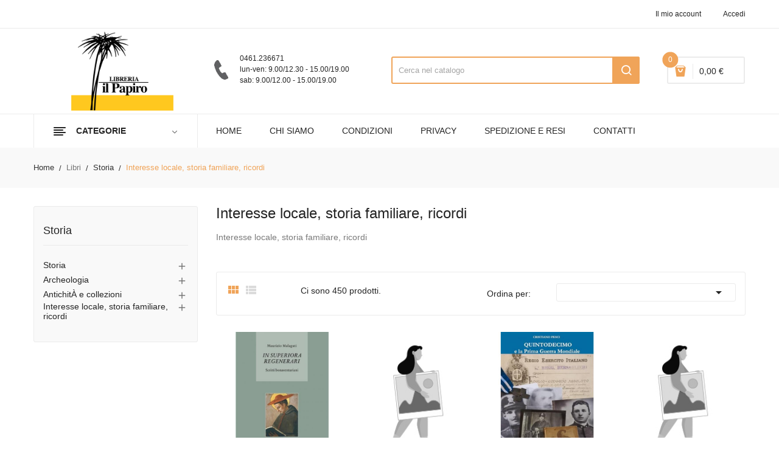

--- FILE ---
content_type: text/html; charset=utf-8
request_url: https://www.libreriailpapiro.it/5116-interesse-locale-storia-familiare-ricordi
body_size: 50537
content:
<!doctype html>
<html lang="it">

  <head>
    
      
  <meta charset="utf-8">


  <meta http-equiv="x-ua-compatible" content="ie=edge">



  <title>Interesse locale, storia familiare, ricordi</title>
  <meta name="description" content="Interesse locale, storia familiare, ricordi">
  <meta name="keywords" content="">
        <link rel="canonical" href="https://www.libreriailpapiro.it/5116-interesse-locale-storia-familiare-ricordi">
  


  <meta name="viewport" content="width=device-width, initial-scale=1">


  <link rel="icon" type="image/vnd.microsoft.icon" href="https://www.libreriailpapiro.it/img/favicon.ico?1607957295">
  <link rel="shortcut icon" type="image/x-icon" href="https://www.libreriailpapiro.it/img/favicon.ico?1607957295">

<link href="https://fonts.googleapis.com/css?family=Open+Sans:300,300i,400,400i,600,600i,700,700i,800,800i&display=swap" rel="stylesheet">
<script src="https://ajax.googleapis.com/ajax/libs/jquery/3.2.1/jquery.min.js"></script>

    <link rel="stylesheet" href="https://www.libreriailpapiro.it/themes/theme_devita22/assets/css/theme.css" type="text/css" media="all">
  <link rel="stylesheet" href="https://www.libreriailpapiro.it/modules/blockreassurance/views/dist/front.css" type="text/css" media="all">
  <link rel="stylesheet" href="https://www.libreriailpapiro.it/modules/nexixpay/views/css/front.css" type="text/css" media="all">
  <link rel="stylesheet" href="https://www.libreriailpapiro.it/modules/itcelinvoicefields/views/css/itcelinvoicefields_front.css" type="text/css" media="all">
  <link rel="stylesheet" href="https://www.libreriailpapiro.it/modules/posslideshows/css/nivo-slider/nivo-slider.css" type="text/css" media="all">
  <link rel="stylesheet" href="https://www.libreriailpapiro.it/modules/posstaticfooter/css/jquery.fancybox.css" type="text/css" media="all">
  <link rel="stylesheet" href="https://www.libreriailpapiro.it/modules/posrotatorimg/css/posrotatorimg.css" type="text/css" media="all">
  <link rel="stylesheet" href="https://www.libreriailpapiro.it/modules/ambjolisearch/views/css/jolisearch-common.css" type="text/css" media="all">
  <link rel="stylesheet" href="https://www.libreriailpapiro.it/modules/ambjolisearch/views/css/jolisearch-autocomplete.css" type="text/css" media="all">
  <link rel="stylesheet" href="https://www.libreriailpapiro.it/js/jquery/ui/themes/base/minified/jquery-ui.min.css" type="text/css" media="all">
  <link rel="stylesheet" href="https://www.libreriailpapiro.it/js/jquery/ui/themes/base/minified/jquery.ui.theme.min.css" type="text/css" media="all">
  <link rel="stylesheet" href="https://www.libreriailpapiro.it/modules/xipblog/css/xipblog.css" type="text/css" media="all">
  <link rel="stylesheet" href="https://www.libreriailpapiro.it/themes/theme_devita22/assets/css/custom.css" type="text/css" media="all">




  

  <script type="text/javascript">
        var CLOSE = "- Chiudi categorie";
        var MORE = "+ Pi\u00f9 categorie";
        var POSSLIDESHOW_NAV = 0;
        var POSSLIDESHOW_PAGI = 0;
        var POSSLIDESHOW_SPEED = 5000;
        var POS_HOME_PRODUCTTAB_ITEMS = 5;
        var POS_HOME_PRODUCTTAB_NAV = true;
        var POS_HOME_PRODUCTTAB_PAGINATION = false;
        var POS_HOME_PRODUCTTAB_SPEED = 1000;
        var VMEGAMENU_POPUP_EFFECT = "2";
        var jolisearch = {"amb_joli_search_action":"https:\/\/www.libreriailpapiro.it\/jolisearch","amb_joli_search_link":"https:\/\/www.libreriailpapiro.it\/jolisearch","amb_joli_search_controller":"jolisearch","blocksearch_type":"top","show_cat_desc":0,"ga_acc":0,"id_lang":1,"url_rewriting":1,"use_autocomplete":1,"minwordlen":3,"l_products":"Prodotti","l_manufacturers":"Marchi","l_categories":"Categorie","l_no_results_found":"Nessun risultato trovato","l_more_results":"Pi\u00f9 risultati","ENT_QUOTES":3,"search_ssl":true,"self":"\/var\/www\/vhosts\/libreriailpapiro.it\/httpdocs\/modules\/ambjolisearch","position":{"my":"left top","at":"left bottom","collision":"flipfit none"},"classes":"ps17","display_manufacturer":"","display_category":""};
        var prestashop = {"cart":{"products":[],"totals":{"total":{"type":"total","label":"Totale","amount":0,"value":"0,00\u00a0\u20ac"},"total_including_tax":{"type":"total","label":"Totale (tasse incl.)","amount":0,"value":"0,00\u00a0\u20ac"},"total_excluding_tax":{"type":"total","label":"Totale (tasse escl.)","amount":0,"value":"0,00\u00a0\u20ac"}},"subtotals":{"products":{"type":"products","label":"Totale parziale","amount":0,"value":"0,00\u00a0\u20ac"},"discounts":null,"shipping":{"type":"shipping","label":"Spedizione","amount":0,"value":""},"tax":null},"products_count":0,"summary_string":"0 prodotti","vouchers":{"allowed":1,"added":[]},"discounts":[],"minimalPurchase":0,"minimalPurchaseRequired":""},"currency":{"name":"Euro","iso_code":"EUR","iso_code_num":"978","sign":"\u20ac"},"customer":{"lastname":null,"firstname":null,"email":null,"birthday":null,"newsletter":null,"newsletter_date_add":null,"optin":null,"website":null,"company":null,"siret":null,"ape":null,"is_logged":false,"gender":{"type":null,"name":null},"addresses":[]},"language":{"name":"Italiano (Italian)","iso_code":"it","locale":"it-IT","language_code":"it","is_rtl":"0","date_format_lite":"d\/m\/Y","date_format_full":"d\/m\/Y H:i:s","id":1},"page":{"title":"","canonical":"https:\/\/www.libreriailpapiro.it\/5116-interesse-locale-storia-familiare-ricordi","meta":{"title":"Interesse locale, storia familiare, ricordi","description":"Interesse locale, storia familiare, ricordi","keywords":"","robots":"index"},"page_name":"category","body_classes":{"lang-it":true,"lang-rtl":false,"country-IT":true,"currency-EUR":true,"layout-left-column":true,"page-category":true,"tax-display-disabled":true,"category-id-5116":true,"category-Interesse locale, storia familiare, ricordi":true,"category-id-parent-2870":true,"category-depth-level-4":true},"admin_notifications":[]},"shop":{"name":"Libreria il Papiro - Trento","logo":"https:\/\/www.libreriailpapiro.it\/img\/libreria-il-papiro-trento-logo-1603872616.jpg","stores_icon":"https:\/\/www.libreriailpapiro.it\/img\/logo_stores.png","favicon":"https:\/\/www.libreriailpapiro.it\/img\/favicon.ico"},"urls":{"base_url":"https:\/\/www.libreriailpapiro.it\/","current_url":"https:\/\/www.libreriailpapiro.it\/5116-interesse-locale-storia-familiare-ricordi","shop_domain_url":"https:\/\/www.libreriailpapiro.it","img_ps_url":"https:\/\/www.libreriailpapiro.it\/img\/","img_cat_url":"https:\/\/www.libreriailpapiro.it\/img\/c\/","img_lang_url":"https:\/\/www.libreriailpapiro.it\/img\/l\/","img_prod_url":"https:\/\/www.libreriailpapiro.it\/img\/p\/","img_manu_url":"https:\/\/www.libreriailpapiro.it\/img\/m\/","img_sup_url":"https:\/\/www.libreriailpapiro.it\/img\/su\/","img_ship_url":"https:\/\/www.libreriailpapiro.it\/img\/s\/","img_store_url":"https:\/\/www.libreriailpapiro.it\/img\/st\/","img_col_url":"https:\/\/www.libreriailpapiro.it\/img\/co\/","img_url":"https:\/\/www.libreriailpapiro.it\/themes\/theme_devita22\/assets\/img\/","css_url":"https:\/\/www.libreriailpapiro.it\/themes\/theme_devita22\/assets\/css\/","js_url":"https:\/\/www.libreriailpapiro.it\/themes\/theme_devita22\/assets\/js\/","pic_url":"https:\/\/www.libreriailpapiro.it\/upload\/","pages":{"address":"https:\/\/www.libreriailpapiro.it\/indirizzo","addresses":"https:\/\/www.libreriailpapiro.it\/indirizzi","authentication":"https:\/\/www.libreriailpapiro.it\/login","cart":"https:\/\/www.libreriailpapiro.it\/carrello","category":"https:\/\/www.libreriailpapiro.it\/index.php?controller=category","cms":"https:\/\/www.libreriailpapiro.it\/index.php?controller=cms","contact":"https:\/\/www.libreriailpapiro.it\/contattaci","discount":"https:\/\/www.libreriailpapiro.it\/buoni-sconto","guest_tracking":"https:\/\/www.libreriailpapiro.it\/tracciatura-ospite","history":"https:\/\/www.libreriailpapiro.it\/cronologia-ordini","identity":"https:\/\/www.libreriailpapiro.it\/dati-personali","index":"https:\/\/www.libreriailpapiro.it\/","my_account":"https:\/\/www.libreriailpapiro.it\/account","order_confirmation":"https:\/\/www.libreriailpapiro.it\/conferma-ordine","order_detail":"https:\/\/www.libreriailpapiro.it\/index.php?controller=order-detail","order_follow":"https:\/\/www.libreriailpapiro.it\/segui-ordine","order":"https:\/\/www.libreriailpapiro.it\/ordine","order_return":"https:\/\/www.libreriailpapiro.it\/index.php?controller=order-return","order_slip":"https:\/\/www.libreriailpapiro.it\/buono-ordine","pagenotfound":"https:\/\/www.libreriailpapiro.it\/pagina-non-trovata","password":"https:\/\/www.libreriailpapiro.it\/recupero-password","pdf_invoice":"https:\/\/www.libreriailpapiro.it\/index.php?controller=pdf-invoice","pdf_order_return":"https:\/\/www.libreriailpapiro.it\/index.php?controller=pdf-order-return","pdf_order_slip":"https:\/\/www.libreriailpapiro.it\/index.php?controller=pdf-order-slip","prices_drop":"https:\/\/www.libreriailpapiro.it\/offerte","product":"https:\/\/www.libreriailpapiro.it\/index.php?controller=product","search":"https:\/\/www.libreriailpapiro.it\/ricerca","sitemap":"https:\/\/www.libreriailpapiro.it\/Mappa del sito","stores":"https:\/\/www.libreriailpapiro.it\/negozi","supplier":"https:\/\/www.libreriailpapiro.it\/fornitori","register":"https:\/\/www.libreriailpapiro.it\/login?create_account=1","order_login":"https:\/\/www.libreriailpapiro.it\/ordine?login=1"},"alternative_langs":[],"theme_assets":"\/themes\/theme_devita22\/assets\/","actions":{"logout":"https:\/\/www.libreriailpapiro.it\/?mylogout="},"no_picture_image":{"bySize":{"side_default":{"url":"https:\/\/www.libreriailpapiro.it\/img\/p\/it-default-side_default.jpg","width":70,"height":92},"small_default":{"url":"https:\/\/www.libreriailpapiro.it\/img\/p\/it-default-small_default.jpg","width":98,"height":98},"cart_default":{"url":"https:\/\/www.libreriailpapiro.it\/img\/p\/it-default-cart_default.jpg","width":125,"height":125},"home_default":{"url":"https:\/\/www.libreriailpapiro.it\/img\/p\/it-default-home_default.jpg","width":350,"height":350},"medium_default":{"url":"https:\/\/www.libreriailpapiro.it\/img\/p\/it-default-medium_default.jpg","width":460,"height":460},"large_default":{"url":"https:\/\/www.libreriailpapiro.it\/img\/p\/it-default-large_default.jpg","width":600,"height":600}},"small":{"url":"https:\/\/www.libreriailpapiro.it\/img\/p\/it-default-side_default.jpg","width":70,"height":92},"medium":{"url":"https:\/\/www.libreriailpapiro.it\/img\/p\/it-default-home_default.jpg","width":350,"height":350},"large":{"url":"https:\/\/www.libreriailpapiro.it\/img\/p\/it-default-large_default.jpg","width":600,"height":600},"legend":""}},"configuration":{"display_taxes_label":false,"display_prices_tax_incl":false,"is_catalog":false,"show_prices":true,"opt_in":{"partner":false},"quantity_discount":{"type":"discount","label":"Sconto unit\u00e0"},"voucher_enabled":1,"return_enabled":0},"field_required":[],"breadcrumb":{"links":[{"title":"Home","url":"https:\/\/www.libreriailpapiro.it\/"},{"title":"Libri","url":"https:\/\/www.libreriailpapiro.it\/10-libri"},{"title":"Storia","url":"https:\/\/www.libreriailpapiro.it\/2870-storia"},{"title":"Interesse locale, storia familiare, ricordi","url":"https:\/\/www.libreriailpapiro.it\/5116-interesse-locale-storia-familiare-ricordi"}],"count":4},"link":{"protocol_link":"https:\/\/","protocol_content":"https:\/\/"},"time":1768660957,"static_token":"c3f407f603826127289936407b433be0","token":"d2d9c741af00aa7a29679d54cf7b33a4","debug":false,"modules":{"bzmodule":{"partitaIva":"00652330226","fraseOpzioni":"a partire da","nomeDitta":"Libreria il Papiro","nomeSito":"LibreriailPapiro"}}};
        var psemailsubscription_subscription = "https:\/\/www.libreriailpapiro.it\/module\/ps_emailsubscription\/subscription";
        var psr_icon_color = "#F19D76";
        var xip_base_dir = "https:\/\/www.libreriailpapiro.it\/";
      </script>



  <script type="text/javascript">
    var show_warning_info = "";
    var show_warning_text = "Non hai inserito i campi per fattura elettronica (codice PEC / SDI) per uno o più indirizzi salvati. Modifica i tuoi indirizzi e inserisci questi dati per poter ricevere la fattura elettronica dell'ordine.";
    var errorDni = "Il campo CF non è valido";
    var errorVat = "Il campo P.IVA non è valido";
    var sdiError = "Il campo SDI non è valido (7 caratteri alfanumerici)";
    var sdiErrorPA = "Il campo SDI non è valido (6 caratteri alfanumerici)"
</script><script>

(function(w,d,s,l,i){w[l]=w[l]||[];w[l].push({'gtm.start':
new Date().getTime(),event:'gtm.js'});var f=d.getElementsByTagName(s)[0],
j=d.createElement(s),dl=l!='dataLayer'?'&l='+l:'';j.async=true;j.src=
'https://www.googletagmanager.com/gtm.js?id='+i+dl;f.parentNode.insertBefore(j,f);
})(window,document,'script','dataLayer','GTM-MK9DZQR'); //'GTM-NFGTVS8'

</script>
<style type="text/css">
.animation1 {
	 -webkit-transition-duration: 500ms !important;
    -moz-transition-duration: 500ms !important;
    -o-transition-duration: 500ms !important;
    transition-duration: 500ms !important;
}

</style>



    
  </head>

  <body id="category" class="lang-it country-it currency-eur layout-left-column page-category tax-display-disabled category-id-5116 category-interesse-locale-storia-familiare-ricordi category-id-parent-2870 category-depth-level-4">

    
      <noscript>
<iframe src="https://www.googletagmanager.com/ns.html?id=GTM-MK9DZQR"
height="0" width="0" style="display:none;visibility:hidden">
</iframe>
</noscript>
<!-- End Google Tag Manager (noscript) -->
    

    <main>
      
              

      <header id="header">
        
          
  <div class="header-banner">
      
  </div>



  <nav class="header-nav">
    <div class="container">
              
<div class="user-info-block selector-block hidden-lg-up">
    <div class="currency-selector localiz_block dropdown js-dropdown">
	    <button data-target="#" data-toggle="dropdown" class=" btn-unstyle">
		  <span class="icon icon-Settings"></span>
		  <span class="expand-more">Account</span>
		  <i class="material-icons">expand_more</i>
		</button>
		<ul class="dropdown-menu">
		<li>
			<a href="https://www.libreriailpapiro.it/account" rel="nofollow" class="dropdown-item"><div style="text-transform:none!important;">Il mio account</div></a>
		</li>
		<li>
		
		
		<li>
						  <a
				href="https://www.libreriailpapiro.it/account"
				title="Accedi al tuo account cliente"
				rel="nofollow" class="dropdown-item"
			  >
				<span>Accedi</span>
			  </a>
		  </li>
				</ul>
    </div>
</div>
<ul class="user_info_desktop hidden-md-down">
	<li>
		<a href="https://www.libreriailpapiro.it/account" rel="nofollow" class="dropdown-item"> <div style="text-transform:none!important;">Il mio account</div></a>
	</li>
	
	<li>
		  <a
		href="https://www.libreriailpapiro.it/account" class="dropdown-item"
		title="Accedi al tuo account cliente"
		rel="nofollow"
	  >
		<span class="">Accedi</span>
	  </a>
		</li>
</ul>
    </div>
  </nav>



  <div class="header-top">
    <div class="container">
        <div class="row">
			<div class="header_logo col-left col col-lg-3 col-md-12 col-xs-12">
			  <a href="https://www.libreriailpapiro.it/">
				<img class="logo img-responsive" src="https://www.libreriailpapiro.it/img/libreria-il-papiro-trento-logo-1603872616.jpg" alt="Libreria il Papiro - Trento">
			  </a>
			</div>
			<div class="col-right col col-xs-12 col-lg-9 col-md-12 display_top">
				     <div class="blockcart cart-preview" data-refresh-url="//www.libreriailpapiro.it/module/ps_shoppingcart/ajax" data-cartitems="0">
	<div class="header">
		<a rel="nofollow" href="//www.libreriailpapiro.it/carrello?action=show">
			<i class="fas fa-shopping-basket"></i>
			 <span class="item_count">0</span>
			<span class="item_total">0,00 €</span>
		</a>
	</div>
    <div class="body">
		<div class="content-cart">
			<div class="mini_cart_arrow"></div>
			<ul>
			  			</ul>
			<div class="price_content">
				<div class="cart-subtotals">
				  					<div class="products price_inline">
					  <span class="label">Totale parziale</span>
					  <span class="value">0,00 €</span>
					</div>
				  					<div class=" price_inline">
					  <span class="label"></span>
					  <span class="value"></span>
					</div>
				  					<div class="shipping price_inline">
					  <span class="label">Spedizione</span>
					  <span class="value"></span>
					</div>
				  					<div class=" price_inline">
					  <span class="label"></span>
					  <span class="value"></span>
					</div>
				  				</div>
				<div class="cart-total price_inline">
				  <span class="label">Totale</span>
				  <span class="value">0,00 €</span>
				</div>
			</div>
			<div class="checkout">
				<a href="//www.libreriailpapiro.it/carrello?action=show" class="btn btn-primary">checkout</a>
			</div>
		</div>
	</div>
</div>
<!-- Block search module TOP -->
<div class="block-search  col-lg-6 col-md-12 col-sm-12">
	<div id="search_widget" class=" search_top" data-search-controller-url="//www.libreriailpapiro.it/ricerca">
		<form method="get" action="//www.libreriailpapiro.it/ricerca">
			<input type="hidden" name="controller" value="search">
			<input class="text_input" type="text" name="s" value="" placeholder="Cerca nel catalogo" aria-label="Cerca">
			<button type="submit">
				<i class="icon-search"></i>
			</button>
		</form>
	</div>
</div>
<!-- /Block search module TOP -->

				     <div class="block-contact-top">
	<div class="contact_cms">
	<span class="cms1">0461.236671</span>
	<span class="cms2">
		lun-ven: 9.00/12.30 - 15.00/19.00<br>
		sab: 9.00/12.00 - 15.00/19.00
	</span>
	</div>
</div>

			</div>
		</div>
    </div>
  </div>
<div class="header-bottom">
	<div class="container">
	    <div class="row">
			<div class="col-lg-3 col-md-12 col-xs-12">
				<div class="navleft-container hidden-md-down ">
	<div class="pt_vegamenu">
		<div class="pt_vmegamenu_title">
			<h2><i class="ion-navicon"></i>categorie</h2>
		</div>
		<div id="pt_vmegamenu" class="pt_vmegamenu pt_vegamenu_cate">
			<div id="ver_pt_menu11" class="pt_menu" ><div class="parentMenu"><a href="https://www.libreriailpapiro.it/11-libri-usati"><span>Libri usati</span></a></div><div class="wrap-popup"><div id="ver_popup11" class="popup"><div class="box-popup"><div class="block1"><div class="column last col1" style="float:left;"><div class="itemMenu level1"><a class="itemMenuName level3 nochild" href="https://www.libreriailpapiro.it/7284-libri-usati"><span>Libri usati</span></a></div></div><div class="clearBoth"></div></div></div></div></div></div><div id="ver_pt_menu2868" class="pt_menu noSub"><div class="parentMenu"><a href="https://www.libreriailpapiro.it/2868-narrativa"><span>Narrativa</span></a></div></div><div id="ver_pt_menu2859" class="pt_menu noSub"><div class="parentMenu"><a href="https://www.libreriailpapiro.it/2859-ragazzi"><span>Ragazzi</span></a></div></div><div class ="pt_menu pt_ver_menu_link"><div class="parentMenu" ><a href="https://www.libreriailpapiro.it/3205-narrativa-a-fumetti"><span>Fumetti e manga</a></span></div></div>
<div class ="pt_menu pt_ver_menu_link"><div class="parentMenu" ><a href="https://www.libreriailpapiro.it/5322-materiale-educativo"><span>Didattica</a></span></div></div>
<div id="ver_pt_menu2862" class="pt_menu noSub"><div class="parentMenu"><a href="https://www.libreriailpapiro.it/2862-biografie-e-autobiografie"><span>Biografie e autobiografie</span></a></div></div><div class ="pt_menu pt_ver_menu_link"><div class="parentMenu" ><a href="https://www.libreriailpapiro.it/2855-scienze"><span>Scienze e ambiente</a></span></div></div>
<div class ="pt_menu pt_ver_menu_link"><div class="parentMenu" ><a href="https://www.libreriailpapiro.it/2858-migliora-te-stesso"><span>Medicina, salute e benessere</a></span></div></div>
<div class ="pt_menu pt_ver_menu_link"><div class="parentMenu" ><a href="https://www.libreriailpapiro.it/2852-arte-beni-culturali-e-fotografia"><span>Arte, musica e spettacolo</a></span></div></div>
<div id="ver_pt_menu2861" class="pt_menu noSub"><div class="parentMenu"><a href="https://www.libreriailpapiro.it/2861-viaggi-e-vacanze"><span>Viaggi e vacanze</span></a></div></div><div id="ver_pt_menu2866" class="pt_menu noSub"><div class="parentMenu"><a href="https://www.libreriailpapiro.it/2866-lingue-e-dizionari"><span>Lingue e dizionari</span></a></div></div><div class ="pt_menu pt_ver_menu_link"><div class="parentMenu" ><a href="https://www.libreriailpapiro.it/5121-sport-e-vita-all-aperto"><span>Sport e vita all'aperto</a></span></div></div>
<div id="ver_pt_menu2863" class="pt_menu noSub"><div class="parentMenu"><a href="https://www.libreriailpapiro.it/2863-umorismo"><span>Umorismo</span></a></div></div>
		</div>
		<div class="clearfix"></div>
	</div>	
</div>
			</div>
			<div class="col-xs-12 col-lg-9 col-md-12">
				<!-- Block categories module -->
	<div class="ma-nav-mobile-container hidden-lg-up">
		<div class="pt_custommenu_mobile">
		<div class="navbar">
			<div id="navbar-inner" class="navbar-inner navbar-inactive">
				<a class="btn-navbar">Menu</a>
				<ul id="pt_custommenu_itemmobile" class="tree dhtml  mobilemenu nav-collapse collapse">
											<li><a href="https://www.libreriailpapiro.it/7301-dizionari-e-atlanti">Dizionari e atlanti </a>
												<ul class="dhtml">
													<li><a href="https://www.libreriailpapiro.it/7302-dizionari">Dizionari </a>
								<ul>
																	<li><a href="https://www.libreriailpapiro.it/7526-parascolastica">Parascolastica </a>
																	<li><a href="https://www.libreriailpapiro.it/9304-dizionari-atlanti">Dizionari/atlanti </a>
																	<li><a href="https://www.libreriailpapiro.it/9306-scolastica">Scolastica </a>
																	<li><a href="https://www.libreriailpapiro.it/9357-dizionari-compatti">Dizionari compatti </a>
																	<li><a href="https://www.libreriailpapiro.it/9363-italiano-grammatica">Italiano grammatica </a>
																	<li><a href="https://www.libreriailpapiro.it/9365-italiano-grammatica-superiori">Italiano grammatica superiori </a>
																	<li><a href="https://www.libreriailpapiro.it/9980-scuola-primaria">Scuola primaria </a>
																	<li><a href="https://www.libreriailpapiro.it/10701-primaria">Primaria </a>
																</ul>
													<li><a href="https://www.libreriailpapiro.it/7321-dizionari-inglese">Dizionari inglese </a>
								<ul>
																	<li><a href="https://www.libreriailpapiro.it/7322-dizionari">Dizionari </a>
																	<li><a href="https://www.libreriailpapiro.it/9175-secondaria-ii">Secondaria ii </a>
																	<li><a href="https://www.libreriailpapiro.it/9237-inglese-grammatica">Inglese grammatica </a>
																</ul>
													<li><a href="https://www.libreriailpapiro.it/7416-inglese-dizionari">Inglese dizionari </a>
								<ul>
																	<li><a href="https://www.libreriailpapiro.it/7417-dizionari">Dizionari </a>
																	<li><a href="https://www.libreriailpapiro.it/7423-liceo-scientifico">Liceo scientifico </a>
																</ul>
													<li><a href="https://www.libreriailpapiro.it/7439-francese-dizionari">Francese dizionari </a>
								<ul>
																	<li><a href="https://www.libreriailpapiro.it/7440-dizionari">Dizionari </a>
																	<li><a href="https://www.libreriailpapiro.it/9305-dizionari-atlanti">Dizionari/atlanti </a>
																	<li><a href="https://www.libreriailpapiro.it/10018-secondaria-ii">Secondaria ii </a>
																</ul>
													<li><a href="https://www.libreriailpapiro.it/7459-tedesco">Tedesco </a>
								<ul>
																	<li><a href="https://www.libreriailpapiro.it/7460-dizionari">Dizionari </a>
																</ul>
													<li><a href="https://www.libreriailpapiro.it/7487-italiano">Italiano </a>
								<ul>
																	<li><a href="https://www.libreriailpapiro.it/7488-dizionari">Dizionari </a>
																	<li><a href="https://www.libreriailpapiro.it/7995-parascolastica">Parascolastica </a>
																	<li><a href="https://www.libreriailpapiro.it/9785-secondaria-i">Secondaria i </a>
																</ul>
													<li><a href="https://www.libreriailpapiro.it/7552-dizionari-greco">Dizionari greco </a>
								<ul>
																	<li><a href="https://www.libreriailpapiro.it/7553-greco-grammatica-e-esercizi">Greco grammatica e esercizi </a>
																</ul>
													<li><a href="https://www.libreriailpapiro.it/7597-dizionari-tedesco">Dizionari tedesco </a>
								<ul>
																	<li><a href="https://www.libreriailpapiro.it/7598-dizionari">Dizionari </a>
																</ul>
													<li><a href="https://www.libreriailpapiro.it/7599-dizionari-francese">Dizionari francese </a>
								<ul>
																	<li><a href="https://www.libreriailpapiro.it/7600-dizionari">Dizionari </a>
																	<li><a href="https://www.libreriailpapiro.it/9300-francese-grammatica">Francese grammatica </a>
																</ul>
													<li><a href="https://www.libreriailpapiro.it/7613-dizionari-altri">Dizionari altri </a>
								<ul>
																	<li><a href="https://www.libreriailpapiro.it/7614-dizionari">Dizionari </a>
																	<li><a href="https://www.libreriailpapiro.it/7661-universitario">Universitario </a>
																	<li><a href="https://www.libreriailpapiro.it/9813-secondaria-ii">Secondaria ii </a>
																</ul>
													<li><a href="https://www.libreriailpapiro.it/7631-dizionari-greci">Dizionari greci </a>
								<ul>
																	<li><a href="https://www.libreriailpapiro.it/7632-dizionari">Dizionari </a>
																</ul>
													<li><a href="https://www.libreriailpapiro.it/7634-italiano-dizionari">Italiano dizionari </a>
								<ul>
																	<li><a href="https://www.libreriailpapiro.it/7635-dizionari">Dizionari </a>
																</ul>
													<li><a href="https://www.libreriailpapiro.it/7637-greco">Greco </a>
								<ul>
																	<li><a href="https://www.libreriailpapiro.it/7638-dizionari">Dizionari </a>
																</ul>
													<li><a href="https://www.libreriailpapiro.it/7663-dizionari-letterari">Dizionari letterari </a>
								<ul>
																	<li><a href="https://www.libreriailpapiro.it/7664-italiano-grammatica">Italiano grammatica </a>
																</ul>
													<li><a href="https://www.libreriailpapiro.it/7667-spagnolo-dizionari">Spagnolo dizionari </a>
								<ul>
																	<li><a href="https://www.libreriailpapiro.it/7668-dizionari">Dizionari </a>
																</ul>
													<li><a href="https://www.libreriailpapiro.it/7685-dizionari-italiano">Dizionari italiano </a>
								<ul>
																	<li><a href="https://www.libreriailpapiro.it/7686-italiano-grammatica-superiori">Italiano grammatica superiori </a>
																	<li><a href="https://www.libreriailpapiro.it/7687-dizionari">Dizionari </a>
																</ul>
													<li><a href="https://www.libreriailpapiro.it/7688-dizionari-spagnolo">Dizionari spagnolo </a>
								<ul>
																	<li><a href="https://www.libreriailpapiro.it/7689-dizionari">Dizionari </a>
																</ul>
													<li><a href="https://www.libreriailpapiro.it/7718-atlanti">Atlanti </a>
								<ul>
																	<li><a href="https://www.libreriailpapiro.it/7719-dizionari">Dizionari </a>
																	<li><a href="https://www.libreriailpapiro.it/8635-storia-biennio-licei-e-mag">Storia biennio licei e mag </a>
																</ul>
													<li><a href="https://www.libreriailpapiro.it/7798-coreano">Coreano </a>
								<ul>
																	<li><a href="https://www.libreriailpapiro.it/7799-parascolastica">Parascolastica </a>
																</ul>
													<li><a href="https://www.libreriailpapiro.it/8316-latino">Latino </a>
								<ul>
																	<li><a href="https://www.libreriailpapiro.it/8317-dizionari">Dizionari </a>
																</ul>
													<li><a href="https://www.libreriailpapiro.it/8318-francese">Francese </a>
								<ul>
																	<li><a href="https://www.libreriailpapiro.it/8319-dizionari">Dizionari </a>
																</ul>
													<li><a href="https://www.libreriailpapiro.it/8387-inglese">Inglese </a>
								<ul>
																	<li><a href="https://www.libreriailpapiro.it/8388-dizionari">Dizionari </a>
																</ul>
													<li><a href="https://www.libreriailpapiro.it/8580-dizionari-latino">Dizionari latino </a>
								<ul>
																	<li><a href="https://www.libreriailpapiro.it/8581-dizionari">Dizionari </a>
																</ul>
													<li><a href="https://www.libreriailpapiro.it/8650-filosofia">Filosofia </a>
								<ul>
																	<li><a href="https://www.libreriailpapiro.it/8651-dizionari">Dizionari </a>
																</ul>
													<li><a href="https://www.libreriailpapiro.it/8658-dizionari-tecnica">Dizionari tecnica </a>
								<ul>
																	<li><a href="https://www.libreriailpapiro.it/8659-italiano-grammatica-superiori">Italiano grammatica superiori </a>
																</ul>
													<li><a href="https://www.libreriailpapiro.it/10153-vacanze">Vacanze </a>
								<ul>
																</ul>
													<li><a href="https://www.libreriailpapiro.it/11009-dizionari-atlanti">Dizionari-atlanti </a>
								<ul>
																</ul>
												</ul>
												</li>
											<li><a href="https://www.libreriailpapiro.it/7480-arte-e-immagine">Arte e immagine </a>
												<ul class="dhtml">
													<li><a href="https://www.libreriailpapiro.it/7481-arte-e-immagine">Arte e immagine </a>
								<ul>
																	<li><a href="https://www.libreriailpapiro.it/7482-educazione-artistica">Educazione artistica </a>
																	<li><a href="https://www.libreriailpapiro.it/7716-scolastica">Scolastica </a>
																	<li><a href="https://www.libreriailpapiro.it/7916-testi-sec-1">Testi sec. 1 </a>
																	<li><a href="https://www.libreriailpapiro.it/8072-scuola-secondaria-di-i-grado">Scuola secondaria di I grado </a>
																	<li><a href="https://www.libreriailpapiro.it/8096-arte-disegno-grafica">Arte disegno grafica </a>
																	<li><a href="https://www.libreriailpapiro.it/9443-secondaria-i">Secondaria i </a>
																	<li><a href="https://www.libreriailpapiro.it/9720-secondaria">Secondaria </a>
																	<li><a href="https://www.libreriailpapiro.it/9850-media-inferiore">Media inferiore </a>
																</ul>
													<li><a href="https://www.libreriailpapiro.it/7566-disegno">Disegno </a>
								<ul>
																	<li><a href="https://www.libreriailpapiro.it/7592-scolastica">Scolastica </a>
																	<li><a href="https://www.libreriailpapiro.it/7802-medicina">Medicina </a>
																	<li><a href="https://www.libreriailpapiro.it/7809-educazione-tecnica">Educazione tecnica </a>
																	<li><a href="https://www.libreriailpapiro.it/7830-universitario">Universitario </a>
																	<li><a href="https://www.libreriailpapiro.it/7980-arte-disegno-grafica">Arte disegno grafica </a>
																	<li><a href="https://www.libreriailpapiro.it/8151-materie-tecniche-iti-ipi">Materie tecniche iti, ipi </a>
																	<li><a href="https://www.libreriailpapiro.it/8298-testi-sec-1">Testi sec. 1 </a>
																	<li><a href="https://www.libreriailpapiro.it/8607-superiori">Superiori </a>
																	<li><a href="https://www.libreriailpapiro.it/8793-tec-geom-agrari">Tec. geom. agrari </a>
																	<li><a href="https://www.libreriailpapiro.it/9345-secondaria-ii">Secondaria ii </a>
																	<li><a href="https://www.libreriailpapiro.it/9400-scuola-secondaria-di-ii-grado">Scuola secondaria di II grado </a>
																	<li><a href="https://www.libreriailpapiro.it/9736-secondaria">Secondaria </a>
																	<li><a href="https://www.libreriailpapiro.it/9847-media-inferiore">Media inferiore </a>
																	<li><a href="https://www.libreriailpapiro.it/10371-nuovo-ordinamento-triennio">Nuovo ordinamento triennio </a>
																	<li><a href="https://www.libreriailpapiro.it/10600-nuovo-ordinamento-ii-grado-1-2">Nuovo ordinamento II grado 1-2 </a>
																	<li><a href="https://www.libreriailpapiro.it/10892-liceo-e-magistrale">Liceo e magistrale </a>
																</ul>
													<li><a href="https://www.libreriailpapiro.it/7593-arte-disegno-grafica">Arte disegno grafica </a>
								<ul>
																	<li><a href="https://www.libreriailpapiro.it/7594-scolastica">Scolastica </a>
																	<li><a href="https://www.libreriailpapiro.it/7669-varia">Varia </a>
																	<li><a href="https://www.libreriailpapiro.it/9814-secondaria-ii">Secondaria ii </a>
																</ul>
													<li><a href="https://www.libreriailpapiro.it/7643-storia-dell-arte">Storia dell&#039;arte </a>
								<ul>
																	<li><a href="https://www.libreriailpapiro.it/7644-arte-disegno-grafica">Arte disegno grafica </a>
																	<li><a href="https://www.libreriailpapiro.it/7701-scolastica">Scolastica </a>
																	<li><a href="https://www.libreriailpapiro.it/8094-educazione-artistica">Educazione artistica </a>
																	<li><a href="https://www.libreriailpapiro.it/8103-liceo-classico">Liceo classico </a>
																	<li><a href="https://www.libreriailpapiro.it/8367-liceo-scientifico">Liceo scientifico </a>
																	<li><a href="https://www.libreriailpapiro.it/8376-superiori-triennio">Superiori triennio </a>
																	<li><a href="https://www.libreriailpapiro.it/8714-superiori">Superiori </a>
																	<li><a href="https://www.libreriailpapiro.it/9389-scuola-secondaria-di-ii-grado">Scuola secondaria di II grado </a>
																	<li><a href="https://www.libreriailpapiro.it/9669-secondaria-ii">Secondaria ii </a>
																	<li><a href="https://www.libreriailpapiro.it/10259-nuovo-ordinamento-triennio">Nuovo ordinamento triennio </a>
																	<li><a href="https://www.libreriailpapiro.it/10780-nuovo-ordinamento-ii-grado-1-2">Nuovo ordinamento II grado 1-2 </a>
																</ul>
													<li><a href="https://www.libreriailpapiro.it/7675-fotografia-e-cinematografia">Fotografia e cinematografia </a>
								<ul>
																	<li><a href="https://www.libreriailpapiro.it/7676-educazione-artistica">Educazione artistica </a>
																	<li><a href="https://www.libreriailpapiro.it/8735-scolastica">Scolastica </a>
																	<li><a href="https://www.libreriailpapiro.it/10418-nuovo-ordinamento-triennio">Nuovo ordinamento triennio </a>
																	<li><a href="https://www.libreriailpapiro.it/10431-nuovo-ordinamento-ii-grado-1-2">Nuovo ordinamento II grado 1-2 </a>
																</ul>
													<li><a href="https://www.libreriailpapiro.it/7766-progettazione-grafica">Progettazione grafica </a>
								<ul>
																</ul>
													<li><a href="https://www.libreriailpapiro.it/7853-disegno-e-storia-dell-arte">Disegno e storia dell&#039;arte </a>
								<ul>
																	<li><a href="https://www.libreriailpapiro.it/7854-scolastica">Scolastica </a>
																	<li><a href="https://www.libreriailpapiro.it/9425-liceo-e-magistrale">Liceo e magistrale </a>
																</ul>
													<li><a href="https://www.libreriailpapiro.it/7911-discipline-grafiche">Discipline grafiche </a>
								<ul>
																	<li><a href="https://www.libreriailpapiro.it/9434-scuola-secondaria-di-ii-grado">Scuola secondaria di II grado </a>
																	<li><a href="https://www.libreriailpapiro.it/10769-medicina">Medicina </a>
																</ul>
													<li><a href="https://www.libreriailpapiro.it/7939-arte">Arte </a>
								<ul>
																	<li><a href="https://www.libreriailpapiro.it/7940-scolastica">Scolastica </a>
																	<li><a href="https://www.libreriailpapiro.it/8073-scuola-secondaria-di-i-grado">Scuola secondaria di I grado </a>
																	<li><a href="https://www.libreriailpapiro.it/9686-scuola-secondaria-di-ii-grado">Scuola secondaria di II grado </a>
																	<li><a href="https://www.libreriailpapiro.it/11069-secondaria-ii">Secondaria ii </a>
																</ul>
													<li><a href="https://www.libreriailpapiro.it/7968-comunicazioni-visive">Comunicazioni visive </a>
								<ul>
																	<li><a href="https://www.libreriailpapiro.it/7969-arte-disegno-grafica">Arte disegno grafica </a>
																	<li><a href="https://www.libreriailpapiro.it/8699-biennio">Biennio </a>
																	<li><a href="https://www.libreriailpapiro.it/9675-secondaria-ii">Secondaria ii </a>
																</ul>
													<li><a href="https://www.libreriailpapiro.it/8019-discipline-grafiche-e-pittoriche">Discipline grafiche e pittoriche </a>
								<ul>
																	<li><a href="https://www.libreriailpapiro.it/9672-secondaria-ii">Secondaria ii </a>
																	<li><a href="https://www.libreriailpapiro.it/10108-scuola-secondaria-di-ii-grado">Scuola secondaria di II grado </a>
																</ul>
													<li><a href="https://www.libreriailpapiro.it/8108-storia-dell-arte-ed-espressioni-grafico">Storia dell&#039;arte ed espressioni grafico </a>
								<ul>
																	<li><a href="https://www.libreriailpapiro.it/9681-secondaria-ii">Secondaria ii </a>
																</ul>
													<li><a href="https://www.libreriailpapiro.it/8186-medie-inferiori-educazione-art">Medie inferiori-educazione art </a>
								<ul>
																	<li><a href="https://www.libreriailpapiro.it/8187-testi-sec-1">Testi sec. 1 </a>
																</ul>
													<li><a href="https://www.libreriailpapiro.it/8272-laboratori-tecnologici-ed-esercitazioni-tessile-">Laboratori tecnologici ed esercitazioni tessile - </a>
								<ul>
																	<li><a href="https://www.libreriailpapiro.it/8273-materie-tecniche-itc-ipc">Materie tecniche itc, ipc </a>
																	<li><a href="https://www.libreriailpapiro.it/9796-secondaria-ii">Secondaria ii </a>
																</ul>
													<li><a href="https://www.libreriailpapiro.it/8345-disegno-progettazione-e-organizzazione-industr-">Disegno, progettazione e organizzazione industr. </a>
								<ul>
																	<li><a href="https://www.libreriailpapiro.it/8346-materie-tecniche-iti-ipi">Materie tecniche iti, ipi </a>
																	<li><a href="https://www.libreriailpapiro.it/9879-secondaria-ii">Secondaria ii </a>
																</ul>
													<li><a href="https://www.libreriailpapiro.it/8591-musica">Musica </a>
								<ul>
																	<li><a href="https://www.libreriailpapiro.it/8592-scuola-secondaria-di-i-grado">Scuola secondaria di I grado </a>
																</ul>
													<li><a href="https://www.libreriailpapiro.it/8701-discipline-geometriche">Discipline geometriche </a>
								<ul>
																	<li><a href="https://www.libreriailpapiro.it/8702-superiori">Superiori </a>
																	<li><a href="https://www.libreriailpapiro.it/9578-secondaria-ii">Secondaria ii </a>
																</ul>
													<li><a href="https://www.libreriailpapiro.it/8844-rappresentazione-e-modellazione-odontotecnica">Rappresentazione e modellazione odontotecnica </a>
								<ul>
																	<li><a href="https://www.libreriailpapiro.it/8845-professionali-odontotecnici">Professionali odontotecnici </a>
																	<li><a href="https://www.libreriailpapiro.it/8846-tec-e-prof-odontot">Tec. e prof. odontot </a>
																	<li><a href="https://www.libreriailpapiro.it/10189-secondaria-ii">Secondaria ii </a>
																</ul>
													<li><a href="https://www.libreriailpapiro.it/9028-tecnologie-e-tecniche-di-rappresentazione-grafica">Tecnologie e tecniche di rappresentazione grafica </a>
								<ul>
																	<li><a href="https://www.libreriailpapiro.it/9029-arte-disegno-grafica">Arte disegno grafica </a>
																</ul>
													<li><a href="https://www.libreriailpapiro.it/9089-educazione-artistica">Educazione artistica </a>
								<ul>
																	<li><a href="https://www.libreriailpapiro.it/9090-testi-sec-1">Testi sec. 1 </a>
																	<li><a href="https://www.libreriailpapiro.it/9667-secondaria-i">Secondaria i </a>
																	<li><a href="https://www.libreriailpapiro.it/9753-secondaria">Secondaria </a>
																</ul>
													<li><a href="https://www.libreriailpapiro.it/9359-arte-bianca-e-derivati">Arte bianca e derivati </a>
								<ul>
																	<li><a href="https://www.libreriailpapiro.it/9360-materie-tecniche-itg-ipa">Materie tecniche itg, ipa </a>
																</ul>
													<li><a href="https://www.libreriailpapiro.it/9682-arte-e-territorio">Arte e territorio </a>
								<ul>
																	<li><a href="https://www.libreriailpapiro.it/9683-secondaria-ii">Secondaria ii </a>
																	<li><a href="https://www.libreriailpapiro.it/11134-scuola-secondaria-di-ii-grado">Scuola secondaria di II grado </a>
																</ul>
													<li><a href="https://www.libreriailpapiro.it/9903-triennio">Triennio </a>
								<ul>
																	<li><a href="https://www.libreriailpapiro.it/9904-superiori">Superiori </a>
																</ul>
													<li><a href="https://www.libreriailpapiro.it/10152-tecnica-fotografica">Tecnica fotografica </a>
								<ul>
																</ul>
													<li><a href="https://www.libreriailpapiro.it/10530-arte-e-immagine-corsi">Arte e immagine corsi </a>
								<ul>
																	<li><a href="https://www.libreriailpapiro.it/10531-scuola-secondaria-di-i-grado">Scuola secondaria di I grado </a>
																</ul>
													<li><a href="https://www.libreriailpapiro.it/10536-arte-e-immagine-esercizi">Arte e immagine esercizi </a>
								<ul>
																	<li><a href="https://www.libreriailpapiro.it/10537-scuola-secondaria-di-i-grado">Scuola secondaria di I grado </a>
																</ul>
													<li><a href="https://www.libreriailpapiro.it/10758-disegno-tecnico">Disegno tecnico </a>
								<ul>
																	<li><a href="https://www.libreriailpapiro.it/10759-arte-disegno-grafica">Arte disegno grafica </a>
																</ul>
													<li><a href="https://www.libreriailpapiro.it/10837-arte-e-musica">Arte e musica </a>
								<ul>
																	<li><a href="https://www.libreriailpapiro.it/10838-arte-disegno-grafica">Arte disegno grafica </a>
																</ul>
												</ul>
												</li>
											<li><a href="https://www.libreriailpapiro.it/8912-"> </a>
												<ul class="dhtml">
													<li><a href="https://www.libreriailpapiro.it/8913-extraeuropea">EXTRAEUROPEA </a>
								<ul>
																</ul>
													<li><a href="https://www.libreriailpapiro.it/8931-religioni">RELIGIONI </a>
								<ul>
																</ul>
												</ul>
												</li>
											<li><a href="https://www.libreriailpapiro.it/7315-narrativa">Narrativa </a>
												<ul class="dhtml">
													<li><a href="https://www.libreriailpapiro.it/7316-narrativa">Narrativa </a>
								<ul>
																	<li><a href="https://www.libreriailpapiro.it/7915-narrativa-adozione-m-">Narrativa adozione (m) </a>
																	<li><a href="https://www.libreriailpapiro.it/8112-letture-e-critica-storica">Letture e critica storica </a>
																	<li><a href="https://www.libreriailpapiro.it/8258-italiano-classici">Italiano classici </a>
																	<li><a href="https://www.libreriailpapiro.it/8373-altre-letture">Altre letture </a>
																	<li><a href="https://www.libreriailpapiro.it/8504-antologie-e-letture-varie">Antologie e letture varie </a>
																	<li><a href="https://www.libreriailpapiro.it/8547-elementari">Elementari </a>
																	<li><a href="https://www.libreriailpapiro.it/8642-italiano-grammatica-superiori">Italiano grammatica superiori </a>
																	<li><a href="https://www.libreriailpapiro.it/8722-grande-narrativa">Grande narrativa </a>
																	<li><a href="https://www.libreriailpapiro.it/8725-francese-antol-e-letture">Francese antol. e letture </a>
																	<li><a href="https://www.libreriailpapiro.it/9023-narrativa-adozione">Narrativa adozione </a>
																	<li><a href="https://www.libreriailpapiro.it/9442-medie">Medie </a>
																	<li><a href="https://www.libreriailpapiro.it/9643-secondaria-i">Secondaria i </a>
																	<li><a href="https://www.libreriailpapiro.it/9865-secondaria-ii">Secondaria ii </a>
																	<li><a href="https://www.libreriailpapiro.it/9889-media-inferiore">Media inferiore </a>
																	<li><a href="https://www.libreriailpapiro.it/9958-primaria">Primaria </a>
																	<li><a href="https://www.libreriailpapiro.it/10913-scuola-secondaria-di-i-grado">Scuola secondaria di I grado </a>
																</ul>
													<li><a href="https://www.libreriailpapiro.it/7509-italiano">Italiano </a>
								<ul>
																	<li><a href="https://www.libreriailpapiro.it/8134-narrativa-adozione-m-">Narrativa adozione (m) </a>
																	<li><a href="https://www.libreriailpapiro.it/8322-antologie-e-letture-varie">Antologie e letture varie </a>
																	<li><a href="https://www.libreriailpapiro.it/8371-italiano-classici">Italiano classici </a>
																	<li><a href="https://www.libreriailpapiro.it/8372-liceo-scientifico">Liceo scientifico </a>
																	<li><a href="https://www.libreriailpapiro.it/8465-narrativa">Narrativa </a>
																	<li><a href="https://www.libreriailpapiro.it/8484-scuola-secondaria-di-i-grado">Scuola secondaria di I grado </a>
																	<li><a href="https://www.libreriailpapiro.it/9085-narrativa-adozione">Narrativa adozione </a>
																	<li><a href="https://www.libreriailpapiro.it/9642-secondaria-i">Secondaria i </a>
																	<li><a href="https://www.libreriailpapiro.it/9864-secondaria-ii">Secondaria ii </a>
																	<li><a href="https://www.libreriailpapiro.it/9890-superiori">Superiori </a>
																	<li><a href="https://www.libreriailpapiro.it/9891-media-inferiore">Media inferiore </a>
																	<li><a href="https://www.libreriailpapiro.it/11123-italiano-grammatica-medie">Italiano grammatica medie </a>
																</ul>
													<li><a href="https://www.libreriailpapiro.it/8208-oasi-della-letture">Oasi della letture </a>
								<ul>
																	<li><a href="https://www.libreriailpapiro.it/8209-narrativa-adozione-m-">Narrativa adozione (m) </a>
																	<li><a href="https://www.libreriailpapiro.it/9091-narrativa-adozione">Narrativa adozione </a>
																</ul>
													<li><a href="https://www.libreriailpapiro.it/8253-ragazzi">Ragazzi </a>
								<ul>
																	<li><a href="https://www.libreriailpapiro.it/8254-parascolastica-e-">Parascolastica (e) </a>
																</ul>
													<li><a href="https://www.libreriailpapiro.it/8469-narrativa-attualita">Narrativa-attualita </a>
								<ul>
																	<li><a href="https://www.libreriailpapiro.it/8470-narrativa">Narrativa </a>
																</ul>
													<li><a href="https://www.libreriailpapiro.it/8488-parascolastica-ambito-umanistico-">Parascolastica (ambito umanistico) </a>
								<ul>
																	<li><a href="https://www.libreriailpapiro.it/9959-primaria">Primaria </a>
																</ul>
													<li><a href="https://www.libreriailpapiro.it/8555-narrativa-bambini">Narrativa bambini </a>
								<ul>
																	<li><a href="https://www.libreriailpapiro.it/8556-elementari">Elementari </a>
																</ul>
													<li><a href="https://www.libreriailpapiro.it/8908-altra">ALTRA </a>
								<ul>
																</ul>
													<li><a href="https://www.libreriailpapiro.it/9898-biennio">Biennio </a>
								<ul>
																	<li><a href="https://www.libreriailpapiro.it/9899-superiori">Superiori </a>
																</ul>
												</ul>
												</li>
											<li><a href="https://www.libreriailpapiro.it/7497-filosofia">Filosofia </a>
												<ul class="dhtml">
													<li><a href="https://www.libreriailpapiro.it/7498-filosofia">Filosofia </a>
								<ul>
																	<li><a href="https://www.libreriailpapiro.it/7828-scolastica">Scolastica </a>
																	<li><a href="https://www.libreriailpapiro.it/8035-antologie-filosofia-pedagogia">Antologie filosofia pedagogia </a>
																	<li><a href="https://www.libreriailpapiro.it/8069-superiori">Superiori </a>
																	<li><a href="https://www.libreriailpapiro.it/8221-testi-sec-2">Testi sec. 2 </a>
																	<li><a href="https://www.libreriailpapiro.it/8226-testi-sec-1">Testi sec. 1 </a>
																	<li><a href="https://www.libreriailpapiro.it/8227-testi-sec-3-4-5">Testi sec. 3-4-5 </a>
																	<li><a href="https://www.libreriailpapiro.it/8232-classici-filosofia-pedagogia">Classici filosofia, pedagogia </a>
																	<li><a href="https://www.libreriailpapiro.it/8333-filosofia-pedag-manuali">Filosofia, pedag.manuali </a>
																	<li><a href="https://www.libreriailpapiro.it/8874-licei">Licei </a>
																	<li><a href="https://www.libreriailpapiro.it/9393-scuola-secondaria-di-ii-grado">Scuola secondaria di II grado </a>
																	<li><a href="https://www.libreriailpapiro.it/9580-secondaria-ii">Secondaria ii </a>
																	<li><a href="https://www.libreriailpapiro.it/9770-secondaria">Secondaria </a>
																	<li><a href="https://www.libreriailpapiro.it/10296-nuovo-ordinamento-triennio">Nuovo ordinamento triennio </a>
																</ul>
													<li><a href="https://www.libreriailpapiro.it/8223-filosofia-pedagogia-classici">Filosofia pedagogia classici </a>
								<ul>
																	<li><a href="https://www.libreriailpapiro.it/8224-classici-filosofia-pedagogia">Classici filosofia, pedagogia </a>
																	<li><a href="https://www.libreriailpapiro.it/9769-secondaria-ii">Secondaria ii </a>
																</ul>
													<li><a href="https://www.libreriailpapiro.it/8230-filosofia-pedagogia-antologie">Filosofia pedagogia antologie </a>
								<ul>
																	<li><a href="https://www.libreriailpapiro.it/8231-antologie-filosofia-pedagogia">Antologie filosofia pedagogia </a>
																	<li><a href="https://www.libreriailpapiro.it/9772-secondaria-ii">Secondaria ii </a>
																	<li><a href="https://www.libreriailpapiro.it/9781-secondaria">Secondaria </a>
																</ul>
													<li><a href="https://www.libreriailpapiro.it/8236-filosofia-pedagogia-manuali">Filosofia pedagogia manuali </a>
								<ul>
																	<li><a href="https://www.libreriailpapiro.it/8237-filosofia-pedag-manuali">Filosofia, pedag.manuali </a>
																	<li><a href="https://www.libreriailpapiro.it/8255-antologie-filosofia-pedagogia">Antologie filosofia pedagogia </a>
																	<li><a href="https://www.libreriailpapiro.it/8466-classici-filosofia-pedagogia">Classici filosofia, pedagogia </a>
																	<li><a href="https://www.libreriailpapiro.it/9782-secondaria">Secondaria </a>
																</ul>
													<li><a href="https://www.libreriailpapiro.it/8669-greco">Greco </a>
								<ul>
																	<li><a href="https://www.libreriailpapiro.it/8670-greco-classici-greci">Greco classici greci </a>
																</ul>
													<li><a href="https://www.libreriailpapiro.it/8674-classici-greci">Classici greci </a>
								<ul>
																	<li><a href="https://www.libreriailpapiro.it/8675-licei">Licei </a>
																</ul>
													<li><a href="https://www.libreriailpapiro.it/9905-triennio">Triennio </a>
								<ul>
																	<li><a href="https://www.libreriailpapiro.it/9906-superiori">Superiori </a>
																</ul>
													<li><a href="https://www.libreriailpapiro.it/10855-e-book-filosofia">E-book filosofia </a>
								<ul>
																	<li><a href="https://www.libreriailpapiro.it/10961-scuola-secondaria-di-ii-grado">Scuola secondaria di II grado </a>
																</ul>
													<li><a href="https://www.libreriailpapiro.it/10989-filosofia-corsi">Filosofia corsi </a>
								<ul>
																	<li><a href="https://www.libreriailpapiro.it/10990-scuola-secondaria-di-ii-grado">Scuola secondaria di II grado </a>
																</ul>
												</ul>
												</li>
											<li><a href="https://www.libreriailpapiro.it/8920-test-ingresso">TEST INGRESSO </a>
												<ul class="dhtml">
													<li><a href="https://www.libreriailpapiro.it/8921-educazione-e-didattica">EDUCAZIONE E DIDATTICA </a>
								<ul>
																</ul>
												</ul>
												</li>
											<li><a href="https://www.libreriailpapiro.it/7330-scienze">Scienze </a>
												<ul class="dhtml">
													<li><a href="https://www.libreriailpapiro.it/7331-scienze-naturali">Scienze naturali </a>
								<ul>
																	<li><a href="https://www.libreriailpapiro.it/7864-scolastica">Scolastica </a>
																	<li><a href="https://www.libreriailpapiro.it/9190-secondaria-ii">Secondaria ii </a>
																	<li><a href="https://www.libreriailpapiro.it/9378-scuola-secondaria-di-ii-grado">Scuola secondaria di II grado </a>
																	<li><a href="https://www.libreriailpapiro.it/10115-superiori">Superiori </a>
																	<li><a href="https://www.libreriailpapiro.it/10270-nuovo-ordinamento-ii-grado-1-2">Nuovo ordinamento II grado 1-2 </a>
																	<li><a href="https://www.libreriailpapiro.it/10445-nuovo-ordinamento-triennio">Nuovo ordinamento triennio </a>
																</ul>
													<li><a href="https://www.libreriailpapiro.it/7339-scienze">Scienze </a>
								<ul>
																	<li><a href="https://www.libreriailpapiro.it/7392-scolastica">Scolastica </a>
																	<li><a href="https://www.libreriailpapiro.it/7560-matematica-scuola-media">Matematica scuola media </a>
																	<li><a href="https://www.libreriailpapiro.it/7736-universitario">Universitario </a>
																	<li><a href="https://www.libreriailpapiro.it/7743-scienze-scuola-media">Scienze scuola media </a>
																	<li><a href="https://www.libreriailpapiro.it/7763-scienze-it">Scienze it </a>
																	<li><a href="https://www.libreriailpapiro.it/8075-scuola-secondaria-di-i-grado">Scuola secondaria di I grado </a>
																	<li><a href="https://www.libreriailpapiro.it/8438-scienze-licei-e-magistrali">Scienze licei e magistrali </a>
																	<li><a href="https://www.libreriailpapiro.it/8732-elementari">Elementari </a>
																	<li><a href="https://www.libreriailpapiro.it/9205-secondaria-i">Secondaria i </a>
																	<li><a href="https://www.libreriailpapiro.it/9292-scuola-secondaria-di-ii-grado">Scuola secondaria di II grado </a>
																	<li><a href="https://www.libreriailpapiro.it/9335-secondaria-ii">Secondaria ii </a>
																	<li><a href="https://www.libreriailpapiro.it/9737-secondaria">Secondaria </a>
																	<li><a href="https://www.libreriailpapiro.it/9838-media-inferiore">Media inferiore </a>
																	<li><a href="https://www.libreriailpapiro.it/10440-nuovo-ordinamento-ii-grado-1-2">Nuovo ordinamento II grado 1-2 </a>
																	<li><a href="https://www.libreriailpapiro.it/10441-nuovo-ordinamento-triennio">Nuovo ordinamento triennio </a>
																</ul>
													<li><a href="https://www.libreriailpapiro.it/7508-scienze-della-terra">Scienze della terra </a>
								<ul>
																	<li><a href="https://www.libreriailpapiro.it/7684-scolastica">Scolastica </a>
																	<li><a href="https://www.libreriailpapiro.it/7760-geografia-itc-ipc">Geografia itc, ipc </a>
																	<li><a href="https://www.libreriailpapiro.it/8342-scienze-it">Scienze it </a>
																	<li><a href="https://www.libreriailpapiro.it/8718-primaria">Primaria </a>
																	<li><a href="https://www.libreriailpapiro.it/9394-scuola-secondaria-di-ii-grado">Scuola secondaria di II grado </a>
																	<li><a href="https://www.libreriailpapiro.it/9587-secondaria-ii">Secondaria ii </a>
																	<li><a href="https://www.libreriailpapiro.it/10113-superiori">Superiori </a>
																	<li><a href="https://www.libreriailpapiro.it/10764-nuovo-ordinamento-triennio">Nuovo ordinamento triennio </a>
																	<li><a href="https://www.libreriailpapiro.it/10777-nuovo-ordinamento-ii-grado-1-2">Nuovo ordinamento II grado 1-2 </a>
																</ul>
													<li><a href="https://www.libreriailpapiro.it/7568-scienze-e-tecnologie-applicate-riordino-">Scienze e tecnologie applicate (riordino) </a>
								<ul>
																	<li><a href="https://www.libreriailpapiro.it/7838-scolastica">Scolastica </a>
																	<li><a href="https://www.libreriailpapiro.it/8795-tec-geom-agrari">Tec. geom. agrari </a>
																</ul>
													<li><a href="https://www.libreriailpapiro.it/7582-scienze-integrate-fisica-">Scienze integrate (fisica) </a>
								<ul>
																	<li><a href="https://www.libreriailpapiro.it/7697-scolastica">Scolastica </a>
																	<li><a href="https://www.libreriailpapiro.it/9613-scuola-secondaria-di-ii-grado">Scuola secondaria di II grado </a>
																	<li><a href="https://www.libreriailpapiro.it/10786-nuovo-ordinamento-ii-grado-1-2">Nuovo ordinamento II grado 1-2 </a>
																	<li><a href="https://www.libreriailpapiro.it/11117-fisica">Fisica </a>
																</ul>
													<li><a href="https://www.libreriailpapiro.it/7639-anatomia-fisiologia-igiene">Anatomia fisiologia igiene </a>
								<ul>
																	<li><a href="https://www.libreriailpapiro.it/7640-educazione-fisica">Educazione fisica </a>
																</ul>
													<li><a href="https://www.libreriailpapiro.it/7680-biologia">Biologia </a>
								<ul>
																	<li><a href="https://www.libreriailpapiro.it/7855-liceo-scientifico">Liceo scientifico </a>
																	<li><a href="https://www.libreriailpapiro.it/10520-scuola-secondaria-di-ii-grado">Scuola secondaria di II grado </a>
																</ul>
													<li><a href="https://www.libreriailpapiro.it/7682-scienze-licei-e-magistrali">Scienze licei e magistrali </a>
								<ul>
																	<li><a href="https://www.libreriailpapiro.it/10832-scienze-it">Scienze it </a>
																</ul>
													<li><a href="https://www.libreriailpapiro.it/7692-scienze-integrate-chimica-">Scienze integrate (chimica) </a>
								<ul>
																	<li><a href="https://www.libreriailpapiro.it/7693-scolastica">Scolastica </a>
																	<li><a href="https://www.libreriailpapiro.it/8196-testi-sec-1">Testi sec. 1 </a>
																	<li><a href="https://www.libreriailpapiro.it/9600-secondaria-ii">Secondaria ii </a>
																	<li><a href="https://www.libreriailpapiro.it/9757-secondaria">Secondaria </a>
																	<li><a href="https://www.libreriailpapiro.it/10778-scuola-secondaria-di-ii-grado">Scuola secondaria di II grado </a>
																</ul>
													<li><a href="https://www.libreriailpapiro.it/7711-scienze-integrate-scienze-della-terra-e-biologia-">Scienze integrate (scienze della terra e biologia) </a>
								<ul>
																	<li><a href="https://www.libreriailpapiro.it/7712-scolastica">Scolastica </a>
																	<li><a href="https://www.libreriailpapiro.it/8110-superiori">Superiori </a>
																	<li><a href="https://www.libreriailpapiro.it/9439-scuola-secondaria-di-ii-grado">Scuola secondaria di II grado </a>
																	<li><a href="https://www.libreriailpapiro.it/9608-secondaria-ii">Secondaria ii </a>
																</ul>
													<li><a href="https://www.libreriailpapiro.it/7720-scienze-umane">Scienze umane </a>
								<ul>
																	<li><a href="https://www.libreriailpapiro.it/7895-scolastica">Scolastica </a>
																	<li><a href="https://www.libreriailpapiro.it/8697-licei">Licei </a>
																	<li><a href="https://www.libreriailpapiro.it/9471-secondaria-ii">Secondaria ii </a>
																	<li><a href="https://www.libreriailpapiro.it/9517-scuola-secondaria-di-ii-grado">Scuola secondaria di II grado </a>
																	<li><a href="https://www.libreriailpapiro.it/9828-superiori">Superiori </a>
																	<li><a href="https://www.libreriailpapiro.it/10338-nuovo-ordinamento-triennio">Nuovo ordinamento triennio </a>
																	<li><a href="https://www.libreriailpapiro.it/10443-nuovo-ordinamento-ii-grado-1-2">Nuovo ordinamento II grado 1-2 </a>
																</ul>
													<li><a href="https://www.libreriailpapiro.it/7732-antropologia">Antropologia </a>
								<ul>
																	<li><a href="https://www.libreriailpapiro.it/7733-universitario">Universitario </a>
																	<li><a href="https://www.libreriailpapiro.it/9858-scuola-secondaria-di-ii-grado">Scuola secondaria di II grado </a>
																</ul>
													<li><a href="https://www.libreriailpapiro.it/7752-scienze-integrate">Scienze integrate </a>
								<ul>
																	<li><a href="https://www.libreriailpapiro.it/7818-scolastica">Scolastica </a>
																	<li><a href="https://www.libreriailpapiro.it/9398-scuola-secondaria-di-ii-grado">Scuola secondaria di II grado </a>
																	<li><a href="https://www.libreriailpapiro.it/10676-secondaria-ii">Secondaria ii </a>
																	<li><a href="https://www.libreriailpapiro.it/11142-tecnici-e-professionali">Tecnici e professionali </a>
																</ul>
													<li><a href="https://www.libreriailpapiro.it/7768-scienza-della-materia">Scienza della materia </a>
								<ul>
																	<li><a href="https://www.libreriailpapiro.it/7769-scolastica">Scolastica </a>
																</ul>
													<li><a href="https://www.libreriailpapiro.it/7778-genetica">Genetica </a>
								<ul>
																	<li><a href="https://www.libreriailpapiro.it/7779-universitario">Universitario </a>
																</ul>
													<li><a href="https://www.libreriailpapiro.it/7791-geologia-e-geologia-applicata">Geologia e geologia applicata </a>
								<ul>
																	<li><a href="https://www.libreriailpapiro.it/7792-universitario">Universitario </a>
																</ul>
													<li><a href="https://www.libreriailpapiro.it/8011-ecologia-e-geopedologia">Ecologia e geopedologia </a>
								<ul>
																	<li><a href="https://www.libreriailpapiro.it/9990-scuola-secondaria-di-ii-grado">Scuola secondaria di II grado </a>
																	<li><a href="https://www.libreriailpapiro.it/11014-geometria">Geometria </a>
																</ul>
													<li><a href="https://www.libreriailpapiro.it/8115-pedagogia">Pedagogia </a>
								<ul>
																	<li><a href="https://www.libreriailpapiro.it/8116-superiori">Superiori </a>
																</ul>
													<li><a href="https://www.libreriailpapiro.it/8188-medie-superiori-scientifiche">Medie superiori-scientifiche </a>
								<ul>
																	<li><a href="https://www.libreriailpapiro.it/8189-testi-sec-2">Testi sec. 2 </a>
																	<li><a href="https://www.libreriailpapiro.it/9754-secondaria">Secondaria </a>
																	<li><a href="https://www.libreriailpapiro.it/10918-testi-sec-1">Testi sec. 1 </a>
																</ul>
													<li><a href="https://www.libreriailpapiro.it/8212-matematica">Matematica </a>
								<ul>
																	<li><a href="https://www.libreriailpapiro.it/8213-testi-sec-2">Testi sec. 2 </a>
																</ul>
													<li><a href="https://www.libreriailpapiro.it/8285-ecologia">Ecologia </a>
								<ul>
																	<li><a href="https://www.libreriailpapiro.it/8286-scienze-it">Scienze it </a>
																	<li><a href="https://www.libreriailpapiro.it/9804-secondaria">Secondaria </a>
																</ul>
													<li><a href="https://www.libreriailpapiro.it/8397-scienze-strumenti">Scienze-strumenti </a>
								<ul>
																	<li><a href="https://www.libreriailpapiro.it/8398-scienze-scuola-media">Scienze scuola media </a>
																</ul>
													<li><a href="https://www.libreriailpapiro.it/8597-zootecnia-speciale">Zootecnia speciale </a>
								<ul>
																	<li><a href="https://www.libreriailpapiro.it/8598-materie-tecniche-itg-ipa">Materie tecniche itg, ipa </a>
																</ul>
													<li><a href="https://www.libreriailpapiro.it/8614-coltivazione-arboree">Coltivazione arboree </a>
								<ul>
																	<li><a href="https://www.libreriailpapiro.it/8615-materie-tecniche-itg-ipa">Materie tecniche itg, ipa </a>
																	<li><a href="https://www.libreriailpapiro.it/10035-secondaria-ii">Secondaria ii </a>
																</ul>
													<li><a href="https://www.libreriailpapiro.it/8616-biotecnologie-agrarie">Biotecnologie agrarie </a>
								<ul>
																	<li><a href="https://www.libreriailpapiro.it/8617-materie-tecniche-itg-ipa">Materie tecniche itg, ipa </a>
																	<li><a href="https://www.libreriailpapiro.it/10036-secondaria-ii">Secondaria ii </a>
																</ul>
													<li><a href="https://www.libreriailpapiro.it/8618-patologia-vegetale">Patologia vegetale </a>
								<ul>
																	<li><a href="https://www.libreriailpapiro.it/8619-materie-tecniche-itg-ipa">Materie tecniche itg, ipa </a>
																	<li><a href="https://www.libreriailpapiro.it/10037-secondaria-ii">Secondaria ii </a>
																</ul>
													<li><a href="https://www.libreriailpapiro.it/8621-zootecnia-zoognostica">Zootecnia zoognostica </a>
								<ul>
																	<li><a href="https://www.libreriailpapiro.it/8622-scienze-it">Scienze it </a>
																	<li><a href="https://www.libreriailpapiro.it/10038-secondaria-ii">Secondaria ii </a>
																</ul>
													<li><a href="https://www.libreriailpapiro.it/8689-psicologia">Psicologia </a>
								<ul>
																	<li><a href="https://www.libreriailpapiro.it/8690-licei">Licei </a>
																</ul>
													<li><a href="https://www.libreriailpapiro.it/8704-scienze-integrate-scienza-della-terra-">Scienze integrate (scienza della terra) </a>
								<ul>
																</ul>
													<li><a href="https://www.libreriailpapiro.it/8764-ecologia-agraria">Ecologia agraria </a>
								<ul>
																	<li><a href="https://www.libreriailpapiro.it/8765-materie-tecniche-itg-ipa">Materie tecniche itg, ipa </a>
																</ul>
													<li><a href="https://www.libreriailpapiro.it/8777-ecologia-e-pedologia">Ecologia e pedologia </a>
								<ul>
																	<li><a href="https://www.libreriailpapiro.it/8778-geometria">Geometria </a>
																</ul>
													<li><a href="https://www.libreriailpapiro.it/8791-geopedologia-economia-ed-estimo">Geopedologia, economia ed estimo </a>
								<ul>
																	<li><a href="https://www.libreriailpapiro.it/8792-tec-geom-periti-ag">Tec. geom. periti ag </a>
																	<li><a href="https://www.libreriailpapiro.it/9139-tec-geom-agrari">Tec. geom. agrari </a>
																</ul>
													<li><a href="https://www.libreriailpapiro.it/8996-scienze-e-tecnologie-applicate">Scienze e tecnologie applicate </a>
								<ul>
																	<li><a href="https://www.libreriailpapiro.it/9000-scolastica">Scolastica </a>
																	<li><a href="https://www.libreriailpapiro.it/9140-tec-geom-agrari">Tec. geom. agrari </a>
																	<li><a href="https://www.libreriailpapiro.it/9354-scuola-secondaria-di-ii-grado">Scuola secondaria di II grado </a>
																	<li><a href="https://www.libreriailpapiro.it/9556-secondaria-ii">Secondaria ii </a>
																	<li><a href="https://www.libreriailpapiro.it/10427-nuovo-ordinamento-triennio">Nuovo ordinamento triennio </a>
																	<li><a href="https://www.libreriailpapiro.it/10569-tecnico">Tecnico </a>
																</ul>
													<li><a href="https://www.libreriailpapiro.it/9203-scienze-sociali-triennio">Scienze sociali triennio </a>
								<ul>
																	<li><a href="https://www.libreriailpapiro.it/9204-secondaria-ii">Secondaria ii </a>
																</ul>
													<li><a href="https://www.libreriailpapiro.it/9266-scienze-corsi">Scienze - corsi </a>
								<ul>
																	<li><a href="https://www.libreriailpapiro.it/9267-secondaria-i">Secondaria i </a>
																	<li><a href="https://www.libreriailpapiro.it/10122-scuola-secondaria-di-i-grado">Scuola secondaria di I grado </a>
																</ul>
													<li><a href="https://www.libreriailpapiro.it/9364-cd-dvd">Cd/dvd </a>
								<ul>
																	<li><a href="https://www.libreriailpapiro.it/9366-scolastica">Scolastica </a>
																</ul>
													<li><a href="https://www.libreriailpapiro.it/9368-scienza-e-cultura-dell-alimentazione">Scienza e cultura dell&#039;alimentazione </a>
								<ul>
																	<li><a href="https://www.libreriailpapiro.it/9373-scolastica">Scolastica </a>
																	<li><a href="https://www.libreriailpapiro.it/9588-secondaria-ii">Secondaria ii </a>
																	<li><a href="https://www.libreriailpapiro.it/9589-scuola-secondaria-di-ii-grado">Scuola secondaria di II grado </a>
																</ul>
													<li><a href="https://www.libreriailpapiro.it/9395-scienza-dell-educazione">Scienza dell&#039;educazione </a>
								<ul>
																</ul>
													<li><a href="https://www.libreriailpapiro.it/9397-scienza-dei-materiali-dentali">Scienza dei materiali dentali </a>
								<ul>
																	<li><a href="https://www.libreriailpapiro.it/9407-scolastica">Scolastica </a>
																	<li><a href="https://www.libreriailpapiro.it/10805-nuovo-ordinamento-triennio">Nuovo ordinamento triennio </a>
																</ul>
													<li><a href="https://www.libreriailpapiro.it/9542-scienze-della-navigazione">Scienze della navigazione </a>
								<ul>
																	<li><a href="https://www.libreriailpapiro.it/10199-scolastica">Scolastica </a>
																	<li><a href="https://www.libreriailpapiro.it/10430-nuovo-ordinamento-triennio">Nuovo ordinamento triennio </a>
																	<li><a href="https://www.libreriailpapiro.it/10578-ist-tecnico-nautico">Ist.tecnico nautico </a>
																</ul>
													<li><a href="https://www.libreriailpapiro.it/9626-scienza-cultura-alimentazione">Scienza cultura alimentazione </a>
								<ul>
																	<li><a href="https://www.libreriailpapiro.it/9627-prof-alberghieri">Prof. alberghieri </a>
																</ul>
													<li><a href="https://www.libreriailpapiro.it/9859-scienze-umane-e-sociali">Scienze umane e sociali </a>
								<ul>
																	<li><a href="https://www.libreriailpapiro.it/9860-scuola-secondaria-di-ii-grado">Scuola secondaria di II grado </a>
																</ul>
													<li><a href="https://www.libreriailpapiro.it/9862-scienze-corsi">Scienze corsi </a>
								<ul>
																	<li><a href="https://www.libreriailpapiro.it/9863-scuola-secondaria-di-i-grado">Scuola secondaria di I grado </a>
																</ul>
													<li><a href="https://www.libreriailpapiro.it/10071-scienze-politiche">Scienze politiche </a>
								<ul>
																</ul>
													<li><a href="https://www.libreriailpapiro.it/10133-morfologia-e-fisiologia">Morfologia e fisiologia </a>
								<ul>
																	<li><a href="https://www.libreriailpapiro.it/10134-scienze-licei-e-magistrali">Scienze licei e magistrali </a>
																</ul>
													<li><a href="https://www.libreriailpapiro.it/10176-scienze-e-tecnologie-applicat">Scienze e tecnologie applicat </a>
								<ul>
																</ul>
													<li><a href="https://www.libreriailpapiro.it/10221-scienze-motorie-sportive">Scienze motorie sportive </a>
								<ul>
																	<li><a href="https://www.libreriailpapiro.it/10222-scuola-secondaria-di-i-grado">Scuola secondaria di I grado </a>
																</ul>
													<li><a href="https://www.libreriailpapiro.it/10391-scienze-integrate-scienze-del">Scienze integrate (scienze del </a>
								<ul>
																	<li><a href="https://www.libreriailpapiro.it/10392-nuovo-ordinamento-ii-grado-1-2">Nuovo ordinamento II grado 1-2 </a>
																</ul>
													<li><a href="https://www.libreriailpapiro.it/10515-chimica-organica-e-biochimica">Chimica organica e biochimica </a>
								<ul>
																	<li><a href="https://www.libreriailpapiro.it/10516-scuola-secondaria-di-ii-grado">Scuola secondaria di II grado </a>
																</ul>
													<li><a href="https://www.libreriailpapiro.it/10525-scienze-naturali-5-anno-licei">Scienze naturali 5 anno licei </a>
								<ul>
																	<li><a href="https://www.libreriailpapiro.it/10526-scuola-secondaria-di-ii-grado">Scuola secondaria di II grado </a>
																</ul>
													<li><a href="https://www.libreriailpapiro.it/10651-scienze-ricerche-e-sussidi">Scienze - ricerche e sussidi </a>
								<ul>
																	<li><a href="https://www.libreriailpapiro.it/10652-scuola-secondaria-di-i-grado">Scuola secondaria di I grado </a>
																</ul>
													<li><a href="https://www.libreriailpapiro.it/10843-scienze-sperimentali">Scienze sperimentali </a>
								<ul>
																	<li><a href="https://www.libreriailpapiro.it/10844-scienze-it">Scienze it </a>
																</ul>
													<li><a href="https://www.libreriailpapiro.it/10946-scienze-umane-5-anno-">Scienze umane + 5 anno) </a>
								<ul>
																	<li><a href="https://www.libreriailpapiro.it/10947-scuola-secondaria-di-ii-grado">Scuola secondaria di II grado </a>
																</ul>
													<li><a href="https://www.libreriailpapiro.it/11138-scienze-umane-1-e-2-anno">Scienze umane 1 e 2 anno </a>
								<ul>
																	<li><a href="https://www.libreriailpapiro.it/11139-scuola-secondaria-di-ii-grado">Scuola secondaria di II grado </a>
																</ul>
													<li><a href="https://www.libreriailpapiro.it/11140-scienza-della-natura">Scienza della natura </a>
								<ul>
																	<li><a href="https://www.libreriailpapiro.it/11141-scuola-secondaria-di-ii-grado">Scuola secondaria di II grado </a>
																</ul>
												</ul>
												</li>
											<li><a href="https://www.libreriailpapiro.it/7504-religione">Religione </a>
												<ul class="dhtml">
													<li><a href="https://www.libreriailpapiro.it/7505-religione">Religione </a>
								<ul>
																	<li><a href="https://www.libreriailpapiro.it/7529-liceo-scientifico">Liceo scientifico </a>
																	<li><a href="https://www.libreriailpapiro.it/7538-primaria">Primaria </a>
																	<li><a href="https://www.libreriailpapiro.it/7541-scuola-secondaria-di-i-grado">Scuola secondaria di I grado </a>
																	<li><a href="https://www.libreriailpapiro.it/7569-superiori">Superiori </a>
																	<li><a href="https://www.libreriailpapiro.it/8155-scolastica-superiori">Scolastica superiori </a>
																	<li><a href="https://www.libreriailpapiro.it/8156-testi-sec-1">Testi sec. 1 </a>
																	<li><a href="https://www.libreriailpapiro.it/8157-testi-sec-2">Testi sec. 2 </a>
																	<li><a href="https://www.libreriailpapiro.it/8199-testi-sec-3-4-5">Testi sec. 3-4-5 </a>
																	<li><a href="https://www.libreriailpapiro.it/8215-compiti-vacanze-m-">Compiti vacanze (m) </a>
																	<li><a href="https://www.libreriailpapiro.it/8225-parascolastica-s-">Parascolastica (s) </a>
																	<li><a href="https://www.libreriailpapiro.it/8459-biennio">Biennio </a>
																	<li><a href="https://www.libreriailpapiro.it/9329-elementari">Elementari </a>
																	<li><a href="https://www.libreriailpapiro.it/9334-secondaria-ii">Secondaria ii </a>
																	<li><a href="https://www.libreriailpapiro.it/9351-scuola-secondaria-di-ii-grado">Scuola secondaria di II grado </a>
																	<li><a href="https://www.libreriailpapiro.it/9529-secondaria-i">Secondaria i </a>
																	<li><a href="https://www.libreriailpapiro.it/9742-secondaria">Secondaria </a>
																	<li><a href="https://www.libreriailpapiro.it/9768-compiti-m-">Compiti (m) </a>
																	<li><a href="https://www.libreriailpapiro.it/9776-scuola-primaria">Scuola primaria </a>
																	<li><a href="https://www.libreriailpapiro.it/9826-media-inferiore">Media inferiore </a>
																	<li><a href="https://www.libreriailpapiro.it/10279-nuovo-ordinamento-triennio">Nuovo ordinamento triennio </a>
																	<li><a href="https://www.libreriailpapiro.it/10433-nuovo-ordinamento-ii-grado-1-2">Nuovo ordinamento II grado 1-2 </a>
																</ul>
													<li><a href="https://www.libreriailpapiro.it/7530-religione-cattolica">Religione cattolica </a>
								<ul>
																	<li><a href="https://www.libreriailpapiro.it/7531-religione">Religione </a>
																	<li><a href="https://www.libreriailpapiro.it/8807-primaria">Primaria </a>
																	<li><a href="https://www.libreriailpapiro.it/10295-nuovo-ordinamento-triennio">Nuovo ordinamento triennio </a>
																	<li><a href="https://www.libreriailpapiro.it/10948-scuola-secondaria-di-ii-grado">Scuola secondaria di II grado </a>
																</ul>
													<li><a href="https://www.libreriailpapiro.it/7532-religione-1-ciclo">Religione 1 ciclo </a>
								<ul>
																	<li><a href="https://www.libreriailpapiro.it/7533-primaria">Primaria </a>
																	<li><a href="https://www.libreriailpapiro.it/8320-elementari">Elementari </a>
																</ul>
													<li><a href="https://www.libreriailpapiro.it/7534-religione-2-ciclo">Religione 2 ciclo </a>
								<ul>
																	<li><a href="https://www.libreriailpapiro.it/7535-primaria">Primaria </a>
																	<li><a href="https://www.libreriailpapiro.it/8321-elementari">Elementari </a>
																</ul>
													<li><a href="https://www.libreriailpapiro.it/8202-medie-inferiori-religione">Medie inferiori-religione </a>
								<ul>
																	<li><a href="https://www.libreriailpapiro.it/8203-testi-sec-1">Testi sec. 1 </a>
																	<li><a href="https://www.libreriailpapiro.it/8204-testi-sec-2">Testi sec. 2 </a>
																	<li><a href="https://www.libreriailpapiro.it/9760-secondaria">Secondaria </a>
																	<li><a href="https://www.libreriailpapiro.it/10923-testi-sec-3-4-5">Testi sec. 3-4-5 </a>
																</ul>
													<li><a href="https://www.libreriailpapiro.it/8809-prezzo-ministeriale">Prezzo ministeriale </a>
								<ul>
																	<li><a href="https://www.libreriailpapiro.it/8810-primaria">Primaria </a>
																</ul>
													<li><a href="https://www.libreriailpapiro.it/8894--">   </a>
								<ul>
																</ul>
													<li><a href="https://www.libreriailpapiro.it/9281-cd-dvd">Cd/dvd </a>
								<ul>
																	<li><a href="https://www.libreriailpapiro.it/9282-religione-1-ciclo-elementari">Religione 1 ciclo elementari </a>
																	<li><a href="https://www.libreriailpapiro.it/9283-religione-2-ciclo-elementari">Religione 2 ciclo elementari </a>
																</ul>
													<li><a href="https://www.libreriailpapiro.it/9530-religione-letture-ricerche">Religione letture ricerche </a>
								<ul>
																	<li><a href="https://www.libreriailpapiro.it/9531-scuola-secondaria-di-ii-grado">Scuola secondaria di II grado </a>
																</ul>
													<li><a href="https://www.libreriailpapiro.it/9661-religione-prima">Religione prima </a>
								<ul>
																	<li><a href="https://www.libreriailpapiro.it/9662-scuola-primaria">Scuola primaria </a>
																</ul>
													<li><a href="https://www.libreriailpapiro.it/9663-religione-quarta">Religione quarta </a>
								<ul>
																	<li><a href="https://www.libreriailpapiro.it/9664-scuola-primaria">Scuola primaria </a>
																</ul>
													<li><a href="https://www.libreriailpapiro.it/9821-religione-corsi">Religione - corsi </a>
								<ul>
																	<li><a href="https://www.libreriailpapiro.it/9822-scuola-secondaria-di-i-grado">Scuola secondaria di I grado </a>
																</ul>
													<li><a href="https://www.libreriailpapiro.it/10478-religione-corsi-biennio">Religione corsi biennio </a>
								<ul>
																	<li><a href="https://www.libreriailpapiro.it/10479-scuola-secondaria-di-ii-grado">Scuola secondaria di II grado </a>
																	<li><a href="https://www.libreriailpapiro.it/10480-tecnici-e-professionali">Tecnici e professionali </a>
																</ul>
													<li><a href="https://www.libreriailpapiro.it/11028-religione-seconda">Religione seconda </a>
								<ul>
																</ul>
												</ul>
												</li>
											<li><a href="https://www.libreriailpapiro.it/8924-sardegna">SARDEGNA </a>
												<ul class="dhtml">
													<li><a href="https://www.libreriailpapiro.it/8925-societa-comunicazione-mass-media">SOCIETA`, COMUNICAZIONE, MASS MEDIA </a>
								<ul>
																</ul>
													<li><a href="https://www.libreriailpapiro.it/8926-poesia">POESIA </a>
								<ul>
																</ul>
													<li><a href="https://www.libreriailpapiro.it/8927-scienze-politiche">SCIENZE POLITICHE </a>
								<ul>
																</ul>
												</ul>
												</li>
											<li><a href="https://www.libreriailpapiro.it/7332-fisica">Fisica </a>
												<ul class="dhtml">
													<li><a href="https://www.libreriailpapiro.it/7333-fisica">Fisica </a>
								<ul>
																	<li><a href="https://www.libreriailpapiro.it/7385-scolastica">Scolastica </a>
																	<li><a href="https://www.libreriailpapiro.it/7774-parascolastica">Parascolastica </a>
																	<li><a href="https://www.libreriailpapiro.it/7777-universitario">Universitario </a>
																	<li><a href="https://www.libreriailpapiro.it/8716-liceo-scientifico">Liceo scientifico </a>
																	<li><a href="https://www.libreriailpapiro.it/8848-superiori">Superiori </a>
																	<li><a href="https://www.libreriailpapiro.it/9189-secondaria-ii">Secondaria ii </a>
																	<li><a href="https://www.libreriailpapiro.it/9326-scuola-secondaria-di-ii-grado">Scuola secondaria di II grado </a>
																	<li><a href="https://www.libreriailpapiro.it/10243-nuovo-ordinamento-ii-grado-1-2">Nuovo ordinamento II grado 1-2 </a>
																	<li><a href="https://www.libreriailpapiro.it/10448-liceo-e-magistrale">Liceo e magistrale </a>
																	<li><a href="https://www.libreriailpapiro.it/10483-nuovo-ordinamento-triennio">Nuovo ordinamento triennio </a>
																</ul>
													<li><a href="https://www.libreriailpapiro.it/7659-ottica">Ottica </a>
								<ul>
																	<li><a href="https://www.libreriailpapiro.it/7660-materie-tecniche-iti-ipi">Materie tecniche iti, ipi </a>
																</ul>
													<li><a href="https://www.libreriailpapiro.it/7704-scienze-integrate-fisica-">Scienze integrate (fisica) </a>
								<ul>
																	<li><a href="https://www.libreriailpapiro.it/7705-scolastica">Scolastica </a>
																</ul>
													<li><a href="https://www.libreriailpapiro.it/7726-fisica-corsi">Fisica corsi </a>
								<ul>
																	<li><a href="https://www.libreriailpapiro.it/7727-fisica">Fisica </a>
																</ul>
													<li><a href="https://www.libreriailpapiro.it/7891-fisica-ambientale">Fisica ambientale </a>
								<ul>
																</ul>
													<li><a href="https://www.libreriailpapiro.it/9435-fisica-i-biennio">Fisica i biennio </a>
								<ul>
																	<li><a href="https://www.libreriailpapiro.it/9436-scuola-secondaria-di-ii-grado">Scuola secondaria di II grado </a>
																	<li><a href="https://www.libreriailpapiro.it/10706-liceo-e-magistrale">Liceo e magistrale </a>
																</ul>
													<li><a href="https://www.libreriailpapiro.it/9824-ed-fisica">Ed. fisica </a>
								<ul>
																	<li><a href="https://www.libreriailpapiro.it/9825-scuola-secondaria-di-i-grado">Scuola secondaria di I grado </a>
																</ul>
													<li><a href="https://www.libreriailpapiro.it/9947-fisica-complementi">Fisica complementi </a>
								<ul>
																	<li><a href="https://www.libreriailpapiro.it/9948-ist-tecnico-industriale">Ist.tecnico industriale </a>
																</ul>
													<li><a href="https://www.libreriailpapiro.it/11074-e-book-fisica">E-book fisica </a>
								<ul>
																	<li><a href="https://www.libreriailpapiro.it/11075-scuola-secondaria-di-ii-grado">Scuola secondaria di II grado </a>
																</ul>
													<li><a href="https://www.libreriailpapiro.it/11129-laboratorio-di-fisica-chimica">Laboratorio di fisica/chimica </a>
								<ul>
																</ul>
												</ul>
												</li>
											<li><a href="https://www.libreriailpapiro.it/7562-educazione-fisica">Educazione fisica </a>
												<ul class="dhtml">
													<li><a href="https://www.libreriailpapiro.it/7563-scienze-motorie-e-sportive">Scienze motorie e sportive </a>
								<ul>
																	<li><a href="https://www.libreriailpapiro.it/7577-scolastica">Scolastica </a>
																	<li><a href="https://www.libreriailpapiro.it/7642-educazione-fisica">Educazione fisica </a>
																	<li><a href="https://www.libreriailpapiro.it/8310-scuola-secondaria-di-i-grado">Scuola secondaria di I grado </a>
																	<li><a href="https://www.libreriailpapiro.it/8454-superiori">Superiori </a>
																	<li><a href="https://www.libreriailpapiro.it/9362-scuola-secondaria-di-ii-grado">Scuola secondaria di II grado </a>
																	<li><a href="https://www.libreriailpapiro.it/9586-secondaria-ii">Secondaria ii </a>
																	<li><a href="https://www.libreriailpapiro.it/9650-secondaria-i">Secondaria i </a>
																	<li><a href="https://www.libreriailpapiro.it/10125-media-inferiore">Media inferiore </a>
																	<li><a href="https://www.libreriailpapiro.it/10183-secondaria">Secondaria </a>
																</ul>
													<li><a href="https://www.libreriailpapiro.it/8443-educazione-fisica">Educazione fisica </a>
								<ul>
																</ul>
													<li><a href="https://www.libreriailpapiro.it/8687-discipline-sportive">Discipline sportive </a>
								<ul>
																	<li><a href="https://www.libreriailpapiro.it/8688-superiori">Superiori </a>
																</ul>
													<li><a href="https://www.libreriailpapiro.it/8840-scienze-motorie">Scienze motorie </a>
								<ul>
																	<li><a href="https://www.libreriailpapiro.it/8841-educazione-fisica">Educazione fisica </a>
																	<li><a href="https://www.libreriailpapiro.it/9231-secondaria-ii">Secondaria ii </a>
																	<li><a href="https://www.libreriailpapiro.it/9823-scuola-secondaria-di-i-grado">Scuola secondaria di I grado </a>
																	<li><a href="https://www.libreriailpapiro.it/10186-secondaria">Secondaria </a>
																	<li><a href="https://www.libreriailpapiro.it/10217-scuola-secondaria-di-ii-grado">Scuola secondaria di II grado </a>
																	<li><a href="https://www.libreriailpapiro.it/10763-nuovo-ordinamento-ii-grado-1-2">Nuovo ordinamento II grado 1-2 </a>
																	<li><a href="https://www.libreriailpapiro.it/10848-secondaria-i">Secondaria i </a>
																</ul>
												</ul>
												</li>
											<li><a href="https://www.libreriailpapiro.it/8929-concorsi">CONCORSI </a>
												<ul class="dhtml">
													<li><a href="https://www.libreriailpapiro.it/8930-educazione-e-didattica">EDUCAZIONE E DIDATTICA </a>
								<ul>
																</ul>
												</ul>
												</li>
											<li><a href="https://www.libreriailpapiro.it/7334-educazione-civica">Educazione civica </a>
												<ul class="dhtml">
													<li><a href="https://www.libreriailpapiro.it/7335-scienze-sociali">Scienze sociali </a>
								<ul>
																	<li><a href="https://www.libreriailpapiro.it/7888-scolastica">Scolastica </a>
																	<li><a href="https://www.libreriailpapiro.it/8071-tecnici">Tecnici </a>
																	<li><a href="https://www.libreriailpapiro.it/8946-scuola-secondaria-di-ii-grado">Scuola secondaria di II grado </a>
																	<li><a href="https://www.libreriailpapiro.it/9196-secondaria-ii">Secondaria ii </a>
																	<li><a href="https://www.libreriailpapiro.it/9839-superiori">Superiori </a>
																	<li><a href="https://www.libreriailpapiro.it/10678-nuovo-ordinamento-ii-grado-1-2">Nuovo ordinamento II grado 1-2 </a>
																	<li><a href="https://www.libreriailpapiro.it/10924-testi-sec-1">Testi sec. 1 </a>
																	<li><a href="https://www.libreriailpapiro.it/11101-psicol-pedag-didattica">Psicol., pedag., didattica </a>
																</ul>
													<li><a href="https://www.libreriailpapiro.it/7520-educazione-civica">Educazione civica </a>
								<ul>
																	<li><a href="https://www.libreriailpapiro.it/7811-scolastica">Scolastica </a>
																	<li><a href="https://www.libreriailpapiro.it/8044-educazione-civica-superiori">Educazione civica superiori </a>
																	<li><a href="https://www.libreriailpapiro.it/8183-testi-sec-1">Testi sec. 1 </a>
																	<li><a href="https://www.libreriailpapiro.it/9428-scuola-secondaria-di-i-grado">Scuola secondaria di I grado </a>
																	<li><a href="https://www.libreriailpapiro.it/9574-secondaria-ii">Secondaria ii </a>
																	<li><a href="https://www.libreriailpapiro.it/9685-secondaria-i">Secondaria i </a>
																	<li><a href="https://www.libreriailpapiro.it/9752-secondaria">Secondaria </a>
																	<li><a href="https://www.libreriailpapiro.it/9902-superiori">Superiori </a>
																	<li><a href="https://www.libreriailpapiro.it/10458-scuola-secondaria-di-ii-grado">Scuola secondaria di II grado </a>
																	<li><a href="https://www.libreriailpapiro.it/10806-nuovo-ordinamento-ii-grado-1-2">Nuovo ordinamento II grado 1-2 </a>
																	<li><a href="https://www.libreriailpapiro.it/10836-letture-geograf-scient-">Letture geograf.scient. </a>
																</ul>
													<li><a href="https://www.libreriailpapiro.it/7521-relazioni-internazionali">Relazioni internazionali </a>
								<ul>
																	<li><a href="https://www.libreriailpapiro.it/9607-secondaria-ii">Secondaria ii </a>
																	<li><a href="https://www.libreriailpapiro.it/9614-scuola-secondaria-di-ii-grado">Scuola secondaria di II grado </a>
																	<li><a href="https://www.libreriailpapiro.it/10075-superiori">Superiori </a>
																	<li><a href="https://www.libreriailpapiro.it/10460-tecnico">Tecnico </a>
																</ul>
													<li><a href="https://www.libreriailpapiro.it/7567-cittadinanza-e-costituzione">Cittadinanza e costituzione </a>
								<ul>
																	<li><a href="https://www.libreriailpapiro.it/7715-scolastica">Scolastica </a>
																	<li><a href="https://www.libreriailpapiro.it/8061-educazione-civica-medie">Educazione civica medie </a>
																	<li><a href="https://www.libreriailpapiro.it/9678-secondaria-i">Secondaria i </a>
																	<li><a href="https://www.libreriailpapiro.it/10124-media-inferiore">Media inferiore </a>
																	<li><a href="https://www.libreriailpapiro.it/10650-scuola-secondaria-di-i-grado">Scuola secondaria di I grado </a>
																	<li><a href="https://www.libreriailpapiro.it/10914-testi-sec-1">Testi sec. 1 </a>
																</ul>
													<li><a href="https://www.libreriailpapiro.it/7942-sociologia">Sociologia </a>
								<ul>
																	<li><a href="https://www.libreriailpapiro.it/9469-secondaria-ii">Secondaria ii </a>
																	<li><a href="https://www.libreriailpapiro.it/9846-superiori">Superiori </a>
																	<li><a href="https://www.libreriailpapiro.it/9861-scuola-secondaria-di-ii-grado">Scuola secondaria di II grado </a>
																	<li><a href="https://www.libreriailpapiro.it/10205-parascolastica">Parascolastica </a>
																	<li><a href="https://www.libreriailpapiro.it/10845-psicol-pedag-didattica">Psicol., pedag., didattica </a>
																	<li><a href="https://www.libreriailpapiro.it/10868-nuovo-ordinamento-triennio">Nuovo ordinamento triennio </a>
																</ul>
													<li><a href="https://www.libreriailpapiro.it/8819-diritto-ed-economia">Diritto ed economia </a>
								<ul>
																	<li><a href="https://www.libreriailpapiro.it/8820-superiori">Superiori </a>
																</ul>
												</ul>
												</li>
											<li><a href="https://www.libreriailpapiro.it/7572-invalsi">Invalsi </a>
												<ul class="dhtml">
													<li><a href="https://www.libreriailpapiro.it/7573-italiano">Italiano </a>
								<ul>
																	<li><a href="https://www.libreriailpapiro.it/7574-scuola-secondaria-di-i-grado">Scuola secondaria di I grado </a>
																</ul>
													<li><a href="https://www.libreriailpapiro.it/8553-parascolastica-ambito-umanistico-">Parascolastica (ambito umanistico) </a>
								<ul>
																	<li><a href="https://www.libreriailpapiro.it/8554-elementari">Elementari </a>
																</ul>
													<li><a href="https://www.libreriailpapiro.it/9773-invalsi">Invalsi </a>
								<ul>
																</ul>
												</ul>
												</li>
											<li><a href="https://www.libreriailpapiro.it/8933-libri-scolastici">Libri scolastici </a>
												<ul class="dhtml">
													<li><a href="https://www.libreriailpapiro.it/8934--usato-scolastica"> Usato scolastica </a>
								<ul>
																</ul>
												</ul>
												</li>
											<li><a href="https://www.libreriailpapiro.it/7340-chimica">Chimica </a>
												<ul class="dhtml">
													<li><a href="https://www.libreriailpapiro.it/7341-chimica">Chimica </a>
								<ul>
																	<li><a href="https://www.libreriailpapiro.it/7384-scolastica">Scolastica </a>
																	<li><a href="https://www.libreriailpapiro.it/7651-chimica-e-merceologia">Chimica e merceologia </a>
																	<li><a href="https://www.libreriailpapiro.it/7780-universitario">Universitario </a>
																	<li><a href="https://www.libreriailpapiro.it/7835-liceo-classico">Liceo classico </a>
																	<li><a href="https://www.libreriailpapiro.it/8104-tec-e-prof-commerc">Tec. e prof. commerc </a>
																	<li><a href="https://www.libreriailpapiro.it/8528-quaderni-secondaria">Quaderni secondaria </a>
																	<li><a href="https://www.libreriailpapiro.it/8715-superiori-biennio">Superiori biennio </a>
																	<li><a href="https://www.libreriailpapiro.it/8759-materie-tecniche-itg-ipa">Materie tecniche itg, ipa </a>
																	<li><a href="https://www.libreriailpapiro.it/8875-superiori">Superiori </a>
																	<li><a href="https://www.libreriailpapiro.it/8954-scuola-secondaria-di-ii-grado">Scuola secondaria di II grado </a>
																	<li><a href="https://www.libreriailpapiro.it/9208-secondaria-ii">Secondaria ii </a>
																	<li><a href="https://www.libreriailpapiro.it/9356-liceo-e-magistrale">Liceo e magistrale </a>
																	<li><a href="https://www.libreriailpapiro.it/10242-nuovo-ordinamento-ii-grado-1-2">Nuovo ordinamento II grado 1-2 </a>
																	<li><a href="https://www.libreriailpapiro.it/10776-nuovo-ordinamento-triennio">Nuovo ordinamento triennio </a>
																</ul>
													<li><a href="https://www.libreriailpapiro.it/7616-chimica-microbiologia">Chimica microbiologia </a>
								<ul>
																	<li><a href="https://www.libreriailpapiro.it/10302-nuovo-ordinamento-triennio">Nuovo ordinamento triennio </a>
																</ul>
													<li><a href="https://www.libreriailpapiro.it/7629-chimica-applicata">Chimica applicata </a>
								<ul>
																	<li><a href="https://www.libreriailpapiro.it/7677-scolastica">Scolastica </a>
																	<li><a href="https://www.libreriailpapiro.it/8774-chimica-e-merceologia">Chimica e merceologia </a>
																	<li><a href="https://www.libreriailpapiro.it/9984-scuola-secondaria-di-ii-grado">Scuola secondaria di II grado </a>
																	<li><a href="https://www.libreriailpapiro.it/10030-secondaria-ii">Secondaria ii </a>
																	<li><a href="https://www.libreriailpapiro.it/10377-nuovo-ordinamento-ii-grado-1-2">Nuovo ordinamento II grado 1-2 </a>
																	<li><a href="https://www.libreriailpapiro.it/10801-nuovo-ordinamento-triennio">Nuovo ordinamento triennio </a>
																</ul>
													<li><a href="https://www.libreriailpapiro.it/7657-biotecnologie-agrarie">Biotecnologie agrarie </a>
								<ul>
																	<li><a href="https://www.libreriailpapiro.it/7658-scolastica">Scolastica </a>
																</ul>
													<li><a href="https://www.libreriailpapiro.it/7671-chimica-e-merceologia">Chimica e merceologia </a>
								<ul>
																	<li><a href="https://www.libreriailpapiro.it/7672-scolastica">Scolastica </a>
																	<li><a href="https://www.libreriailpapiro.it/8132-testi-sec-1">Testi sec. 1 </a>
																	<li><a href="https://www.libreriailpapiro.it/9595-secondaria-ii">Secondaria ii </a>
																	<li><a href="https://www.libreriailpapiro.it/9721-secondaria">Secondaria </a>
																</ul>
													<li><a href="https://www.libreriailpapiro.it/7907-chimica-analitica-e-strumentale">Chimica analitica e strumentale </a>
								<ul>
																	<li><a href="https://www.libreriailpapiro.it/7908-universitario">Universitario </a>
																</ul>
													<li><a href="https://www.libreriailpapiro.it/8833-scienze-e-tecnologie-applicate-riordino-">Scienze e tecnologie applicate (riordino) </a>
								<ul>
																	<li><a href="https://www.libreriailpapiro.it/8834-chimica-e-merceologia">Chimica e merceologia </a>
																</ul>
													<li><a href="https://www.libreriailpapiro.it/9060-chimica-sussidi-laboratorio">Chimica sussidi - laboratorio </a>
								<ul>
																	<li><a href="https://www.libreriailpapiro.it/9061-scuola-secondaria-di-ii-grado">Scuola secondaria di II grado </a>
																</ul>
													<li><a href="https://www.libreriailpapiro.it/9142-scienze-e-tecnologie-applicate">Scienze e tecnologie applicate </a>
								<ul>
																	<li><a href="https://www.libreriailpapiro.it/9143-chimica-e-merceologia">Chimica e merceologia </a>
																</ul>
													<li><a href="https://www.libreriailpapiro.it/9214-chimica-3-4-5-anno-ii-bn">Chimica 3, 4, 5 anno ii bn </a>
								<ul>
																	<li><a href="https://www.libreriailpapiro.it/9215-secondaria-ii">Secondaria ii </a>
																	<li><a href="https://www.libreriailpapiro.it/9278-scuola-secondaria-di-ii-grado">Scuola secondaria di II grado </a>
																</ul>
													<li><a href="https://www.libreriailpapiro.it/9418-chimica-applicata-a-processi-di-trasformazione">Chimica applicata a processi di trasformazione </a>
								<ul>
																	<li><a href="https://www.libreriailpapiro.it/10161-secondaria-ii">Secondaria ii </a>
																</ul>
													<li><a href="https://www.libreriailpapiro.it/9719-chimica-organica-e-biochimica">Chimica organica e biochimica </a>
								<ul>
																	<li><a href="https://www.libreriailpapiro.it/11106-materie-tecniche-itg-ipa">Materie tecniche itg, ipa </a>
																</ul>
													<li><a href="https://www.libreriailpapiro.it/9949-chimica-1-e-2-anno">Chimica 1 e 2 anno </a>
								<ul>
																	<li><a href="https://www.libreriailpapiro.it/9950-scuola-secondaria-di-ii-grado">Scuola secondaria di II grado </a>
																</ul>
													<li><a href="https://www.libreriailpapiro.it/10109-biennio">Biennio </a>
								<ul>
																	<li><a href="https://www.libreriailpapiro.it/10110-superiori">Superiori </a>
																</ul>
													<li><a href="https://www.libreriailpapiro.it/10228-chimica-biennio">Chimica biennio </a>
								<ul>
																	<li><a href="https://www.libreriailpapiro.it/10229-scuola-secondaria-di-ii-grado">Scuola secondaria di II grado </a>
																</ul>
													<li><a href="https://www.libreriailpapiro.it/10230-biochimica-licei">Biochimica licei </a>
								<ul>
																	<li><a href="https://www.libreriailpapiro.it/10231-scuola-secondaria-di-ii-grado">Scuola secondaria di II grado </a>
																</ul>
													<li><a href="https://www.libreriailpapiro.it/10232-chimica-licei">Chimica licei </a>
								<ul>
																	<li><a href="https://www.libreriailpapiro.it/10233-scuola-secondaria-di-ii-grado">Scuola secondaria di II grado </a>
																</ul>
													<li><a href="https://www.libreriailpapiro.it/10710-e-book-chimica">E-book chimica </a>
								<ul>
																	<li><a href="https://www.libreriailpapiro.it/11076-scuola-secondaria-di-ii-grado">Scuola secondaria di II grado </a>
																</ul>
													<li><a href="https://www.libreriailpapiro.it/10729-biochimica-tecnici">Biochimica tecnici </a>
								<ul>
																	<li><a href="https://www.libreriailpapiro.it/10730-liceo-e-magistrale">Liceo e magistrale </a>
																</ul>
													<li><a href="https://www.libreriailpapiro.it/10856-e-book-chimica-biochimica-biot">E-book chimica/biochimica/biot </a>
								<ul>
																</ul>
													<li><a href="https://www.libreriailpapiro.it/10883-novita-2025-chimica">Novita&#039; 2025 chimica </a>
								<ul>
																	<li><a href="https://www.libreriailpapiro.it/10884-scuola-secondaria-di-ii-grado">Scuola secondaria di II grado </a>
																</ul>
												</ul>
												</li>
											<li><a href="https://www.libreriailpapiro.it/7583-educazione-musicale">Educazione musicale </a>
												<ul class="dhtml">
													<li><a href="https://www.libreriailpapiro.it/7584-musica">Musica </a>
								<ul>
																	<li><a href="https://www.libreriailpapiro.it/8229-scuola-secondaria-di-i-grado">Scuola secondaria di I grado </a>
																	<li><a href="https://www.libreriailpapiro.it/8348-musica-teatro-cinema">Musica, teatro, cinema </a>
																	<li><a href="https://www.libreriailpapiro.it/8522-quaderni-primaria">Quaderni primaria </a>
																	<li><a href="https://www.libreriailpapiro.it/9582-secondaria-i">Secondaria i </a>
																	<li><a href="https://www.libreriailpapiro.it/9844-media-inferiore">Media inferiore </a>
																	<li><a href="https://www.libreriailpapiro.it/10185-secondaria">Secondaria </a>
																	<li><a href="https://www.libreriailpapiro.it/10292-scuola-primaria">Scuola primaria </a>
																</ul>
													<li><a href="https://www.libreriailpapiro.it/7625-storia-della-musica">Storia della musica </a>
								<ul>
																	<li><a href="https://www.libreriailpapiro.it/7626-scolastica">Scolastica </a>
																	<li><a href="https://www.libreriailpapiro.it/8043-arte-disegno-grafica">Arte disegno grafica </a>
																	<li><a href="https://www.libreriailpapiro.it/8349-musica-teatro-cinema">Musica, teatro, cinema </a>
																	<li><a href="https://www.libreriailpapiro.it/9881-secondaria-ii">Secondaria ii </a>
																	<li><a href="https://www.libreriailpapiro.it/9986-scuola-secondaria-di-ii-grado">Scuola secondaria di II grado </a>
																	<li><a href="https://www.libreriailpapiro.it/10343-nuovo-ordinamento-triennio">Nuovo ordinamento triennio </a>
																	<li><a href="https://www.libreriailpapiro.it/10791-nuovo-ordinamento-ii-grado-1-2">Nuovo ordinamento II grado 1-2 </a>
																</ul>
													<li><a href="https://www.libreriailpapiro.it/8128-teoria-analisi-e-composizione">Teoria, analisi e composizione </a>
								<ul>
																	<li><a href="https://www.libreriailpapiro.it/8452-musica-teatro-cinema">Musica, teatro, cinema </a>
																	<li><a href="https://www.libreriailpapiro.it/8563-superiori">Superiori </a>
																	<li><a href="https://www.libreriailpapiro.it/9989-scuola-secondaria-di-ii-grado">Scuola secondaria di II grado </a>
																	<li><a href="https://www.libreriailpapiro.it/10306-nuovo-ordinamento-triennio">Nuovo ordinamento triennio </a>
																	<li><a href="https://www.libreriailpapiro.it/10384-nuovo-ordinamento-ii-grado-1-2">Nuovo ordinamento II grado 1-2 </a>
																</ul>
													<li><a href="https://www.libreriailpapiro.it/8240-educazione-musicale">Educazione musicale </a>
								<ul>
																	<li><a href="https://www.libreriailpapiro.it/8241-parascolastica-e-">Parascolastica (e) </a>
																	<li><a href="https://www.libreriailpapiro.it/8399-musica-teatro-cinema">Musica, teatro, cinema </a>
																</ul>
													<li><a href="https://www.libreriailpapiro.it/8401-musica-teatro-cinema">Musica, teatro, cinema </a>
								<ul>
																</ul>
												</ul>
												</li>
											<li><a href="https://www.libreriailpapiro.it/9148-parascolastica">Parascolastica </a>
												<ul class="dhtml">
													<li><a href="https://www.libreriailpapiro.it/9149-altro">Altro </a>
								<ul>
																</ul>
													<li><a href="https://www.libreriailpapiro.it/9297-francese-tecnico">Francese tecnico </a>
								<ul>
																</ul>
													<li><a href="https://www.libreriailpapiro.it/9298-francese-grammatica">Francese grammatica </a>
								<ul>
																</ul>
													<li><a href="https://www.libreriailpapiro.it/9332-matematica-superiori">Matematica superiori </a>
								<ul>
																</ul>
													<li><a href="https://www.libreriailpapiro.it/9333-informatica-e-sistemi">Informatica e sistemi </a>
								<ul>
																</ul>
													<li><a href="https://www.libreriailpapiro.it/9722-parascolastica-e-">Parascolastica (e) </a>
								<ul>
																</ul>
													<li><a href="https://www.libreriailpapiro.it/9725-italiano-per-stranieri">Italiano per stranieri </a>
								<ul>
																</ul>
													<li><a href="https://www.libreriailpapiro.it/9738-parascolastica-ambito-umanistico-">Parascolastica (ambito umanistico) </a>
								<ul>
																	<li><a href="https://www.libreriailpapiro.it/9739-parascolastica-e-">Parascolastica (e) </a>
																	<li><a href="https://www.libreriailpapiro.it/10137-italiano-per-stranieri">Italiano per stranieri </a>
																</ul>
													<li><a href="https://www.libreriailpapiro.it/9763-parascolastica-s-">Parascolastica (s) </a>
								<ul>
																</ul>
													<li><a href="https://www.libreriailpapiro.it/9766-parascolastica-ambito-scientifico-">Parascolastica (ambito scientifico) </a>
								<ul>
																	<li><a href="https://www.libreriailpapiro.it/9767-parascolastica-e-">Parascolastica (e) </a>
																</ul>
													<li><a href="https://www.libreriailpapiro.it/9771-parascolastica-primaria">Parascolastica primaria </a>
								<ul>
																</ul>
													<li><a href="https://www.libreriailpapiro.it/9884-guide-didattiche">Guide didattiche </a>
								<ul>
																</ul>
													<li><a href="https://www.libreriailpapiro.it/9886-psicol-pedag-didattica">Psicol., pedag., didattica </a>
								<ul>
																</ul>
													<li><a href="https://www.libreriailpapiro.it/10061-lingua-francese">Lingua francese </a>
								<ul>
																</ul>
													<li><a href="https://www.libreriailpapiro.it/10069-parascolastica">Parascolastica </a>
								<ul>
																</ul>
													<li><a href="https://www.libreriailpapiro.it/10104-scolastica">Scolastica </a>
								<ul>
																</ul>
													<li><a href="https://www.libreriailpapiro.it/10139-narrativa">Narrativa </a>
								<ul>
																</ul>
													<li><a href="https://www.libreriailpapiro.it/10140-scuola-primaria">Scuola primaria </a>
								<ul>
																</ul>
													<li><a href="https://www.libreriailpapiro.it/10141-elementari">Elementari </a>
								<ul>
																</ul>
													<li><a href="https://www.libreriailpapiro.it/10694-francese-dizionari">Francese dizionari </a>
								<ul>
																</ul>
												</ul>
												</li>
											<li><a href="https://www.libreriailpapiro.it/7342-biologia">Biologia </a>
												<ul class="dhtml">
													<li><a href="https://www.libreriailpapiro.it/7343-biologia">Biologia </a>
								<ul>
																	<li><a href="https://www.libreriailpapiro.it/7386-scolastica">Scolastica </a>
																	<li><a href="https://www.libreriailpapiro.it/7735-universitario">Universitario </a>
																	<li><a href="https://www.libreriailpapiro.it/7745-scienze-licei-e-magistrali">Scienze licei e magistrali </a>
																	<li><a href="https://www.libreriailpapiro.it/8125-scienze-it">Scienze it </a>
																	<li><a href="https://www.libreriailpapiro.it/8980-scuola-secondaria-di-ii-grado">Scuola secondaria di II grado </a>
																	<li><a href="https://www.libreriailpapiro.it/9216-secondaria-ii">Secondaria ii </a>
																	<li><a href="https://www.libreriailpapiro.it/9430-liceo-e-magistrale">Liceo e magistrale </a>
																	<li><a href="https://www.libreriailpapiro.it/10111-superiori">Superiori </a>
																	<li><a href="https://www.libreriailpapiro.it/10244-nuovo-ordinamento-ii-grado-1-2">Nuovo ordinamento II grado 1-2 </a>
																	<li><a href="https://www.libreriailpapiro.it/10414-nuovo-ordinamento-triennio">Nuovo ordinamento triennio </a>
																</ul>
													<li><a href="https://www.libreriailpapiro.it/7708-biologia-e-laboratorio">Biologia e laboratorio </a>
								<ul>
																	<li><a href="https://www.libreriailpapiro.it/7709-scolastica">Scolastica </a>
																	<li><a href="https://www.libreriailpapiro.it/8446-scienze-it">Scienze it </a>
																	<li><a href="https://www.libreriailpapiro.it/10136-scienze-licei-e-magistrali">Scienze licei e magistrali </a>
																</ul>
													<li><a href="https://www.libreriailpapiro.it/8766-botanica">Botanica </a>
								<ul>
																	<li><a href="https://www.libreriailpapiro.it/8767-materie-tecniche-itg-ipa">Materie tecniche itg, ipa </a>
																</ul>
													<li><a href="https://www.libreriailpapiro.it/8782-biologia-applicata">Biologia applicata </a>
								<ul>
																	<li><a href="https://www.libreriailpapiro.it/10034-secondaria-ii">Secondaria ii </a>
																</ul>
													<li><a href="https://www.libreriailpapiro.it/8789-scienze-e-tecnologie-applicate">Scienze e tecnologie applicate </a>
								<ul>
																	<li><a href="https://www.libreriailpapiro.it/8790-professionali">Professionali </a>
																</ul>
													<li><a href="https://www.libreriailpapiro.it/8796-laboratori-tecnologici-ed-esercitazioni">Laboratori tecnologici ed esercitazioni </a>
								<ul>
																	<li><a href="https://www.libreriailpapiro.it/8797-tec-geom-agrari">Tec. geom. agrari </a>
																</ul>
													<li><a href="https://www.libreriailpapiro.it/9206-biologia-secondo-biennio">Biologia secondo biennio </a>
								<ul>
																	<li><a href="https://www.libreriailpapiro.it/9207-secondaria-ii">Secondaria ii </a>
																</ul>
													<li><a href="https://www.libreriailpapiro.it/9401-biologia-microbiologia-e-tecnologie-di-controllo">Biologia, microbiologia e tecnologie di controllo </a>
								<ul>
																	<li><a href="https://www.libreriailpapiro.it/9402-scuola-secondaria-di-ii-grado">Scuola secondaria di II grado </a>
																</ul>
													<li><a href="https://www.libreriailpapiro.it/9564-lab-biologia-chimica-app-ai-processi-di-trasf-">Lab. biologia-chimica app. ai processi di trasf. </a>
								<ul>
																	<li><a href="https://www.libreriailpapiro.it/10162-secondaria-ii">Secondaria ii </a>
																</ul>
													<li><a href="https://www.libreriailpapiro.it/10575-biologia-ecologia-e-geopedol-">Biologia ecologia e geopedol. </a>
								<ul>
																	<li><a href="https://www.libreriailpapiro.it/10576-tecnico">Tecnico </a>
																</ul>
													<li><a href="https://www.libreriailpapiro.it/10664-scienze-integrate-biologia-">Scienze integrate (biologia) </a>
								<ul>
																	<li><a href="https://www.libreriailpapiro.it/10665-scuola-secondaria-di-ii-grado">Scuola secondaria di II grado </a>
																</ul>
													<li><a href="https://www.libreriailpapiro.it/10666-biologia-1-e-2-anno-riordino">Biologia 1 e 2 anno riordino </a>
								<ul>
																	<li><a href="https://www.libreriailpapiro.it/10667-scuola-secondaria-di-ii-grado">Scuola secondaria di II grado </a>
																</ul>
													<li><a href="https://www.libreriailpapiro.it/10857-e-book-biologia">E-book biologia </a>
								<ul>
																	<li><a href="https://www.libreriailpapiro.it/11077-scuola-secondaria-di-ii-grado">Scuola secondaria di II grado </a>
																</ul>
													<li><a href="https://www.libreriailpapiro.it/10912-microbiologia-biochimica-e-laboratorio">Microbiologia biochimica e laboratorio </a>
								<ul>
																</ul>
												</ul>
												</li>
											<li><a href="https://www.libreriailpapiro.it/7590-universitario">Universitario </a>
												<ul class="dhtml">
													<li><a href="https://www.libreriailpapiro.it/7591-universitario">Universitario </a>
								<ul>
																	<li><a href="https://www.libreriailpapiro.it/7623-italiano-grammatica-superiori">Italiano grammatica superiori </a>
																	<li><a href="https://www.libreriailpapiro.it/7725-dizionari-atlanti">Dizionari/atlanti </a>
																	<li><a href="https://www.libreriailpapiro.it/9352-liceo-e-magistrale">Liceo e magistrale </a>
																</ul>
													<li><a href="https://www.libreriailpapiro.it/7645-geotecnica-e-laboratorio">Geotecnica e laboratorio </a>
								<ul>
																</ul>
													<li><a href="https://www.libreriailpapiro.it/7655-geologia-e-geologia-applicata">Geologia e geologia applicata </a>
								<ul>
																	<li><a href="https://www.libreriailpapiro.it/9381-liceo-e-magistrale">Liceo e magistrale </a>
																</ul>
													<li><a href="https://www.libreriailpapiro.it/7773-universita-">Universita&#039; </a>
								<ul>
																	<li><a href="https://www.libreriailpapiro.it/9380-liceo-e-magistrale">Liceo e magistrale </a>
																</ul>
													<li><a href="https://www.libreriailpapiro.it/9383-cd-dvd">Cd/dvd </a>
								<ul>
																</ul>
												</ul>
												</li>
											<li><a href="https://www.libreriailpapiro.it/9197-tecnologie">Tecnologie </a>
												<ul class="dhtml">
													<li><a href="https://www.libreriailpapiro.it/9198-tecnologie-e-progettazione-di-sistemi-informatici">Tecnologie e progettazione di sistemi informatici </a>
								<ul>
																	<li><a href="https://www.libreriailpapiro.it/9199-secondaria-ii">Secondaria ii </a>
																	<li><a href="https://www.libreriailpapiro.it/9274-scuola-secondaria-di-ii-grado">Scuola secondaria di II grado </a>
																	<li><a href="https://www.libreriailpapiro.it/9567-scolastica">Scolastica </a>
																</ul>
													<li><a href="https://www.libreriailpapiro.it/9200-tecnologie-e-progettazione">Tecnologie e progettazione </a>
								<ul>
																	<li><a href="https://www.libreriailpapiro.it/9201-secondaria-ii">Secondaria ii </a>
																	<li><a href="https://www.libreriailpapiro.it/9273-scuola-secondaria-di-ii-grado">Scuola secondaria di II grado </a>
																	<li><a href="https://www.libreriailpapiro.it/10555-ist-tecnico-industriale">Ist.tecnico industriale </a>
																</ul>
													<li><a href="https://www.libreriailpapiro.it/9226-tecnologia-meccanica-corsi">Tecnologia meccanica corsi </a>
								<ul>
																	<li><a href="https://www.libreriailpapiro.it/9227-secondaria-ii">Secondaria ii </a>
																	<li><a href="https://www.libreriailpapiro.it/10559-ist-tecnico-industriale">Ist.tecnico industriale </a>
																</ul>
													<li><a href="https://www.libreriailpapiro.it/9339-tecnologie-e-tecniche-di-rappresentazione-grafica">Tecnologie e tecniche di rappresentazione grafica </a>
								<ul>
																	<li><a href="https://www.libreriailpapiro.it/9340-secondaria-ii">Secondaria ii </a>
																	<li><a href="https://www.libreriailpapiro.it/9411-liceo-e-magistrale">Liceo e magistrale </a>
																	<li><a href="https://www.libreriailpapiro.it/9571-scolastica">Scolastica </a>
																	<li><a href="https://www.libreriailpapiro.it/9749-secondaria">Secondaria </a>
																	<li><a href="https://www.libreriailpapiro.it/9988-scuola-secondaria-di-ii-grado">Scuola secondaria di II grado </a>
																</ul>
													<li><a href="https://www.libreriailpapiro.it/9376-tecnologie-dei-processi-di-produzione">Tecnologie dei processi di produzione </a>
								<ul>
																	<li><a href="https://www.libreriailpapiro.it/9377-dizionari-atlanti">Dizionari/atlanti </a>
																	<li><a href="https://www.libreriailpapiro.it/9410-medicina">Medicina </a>
																</ul>
													<li><a href="https://www.libreriailpapiro.it/9404-tecnologie-dell-informazione-e-della-comunicazione">Tecnologie dell&#039;informazione e della comunicazione </a>
								<ul>
																	<li><a href="https://www.libreriailpapiro.it/9416-scuola-secondaria-di-ii-grado">Scuola secondaria di II grado </a>
																	<li><a href="https://www.libreriailpapiro.it/9569-scolastica">Scolastica </a>
																</ul>
													<li><a href="https://www.libreriailpapiro.it/9412-tecnologia-corsi">Tecnologia corsi </a>
								<ul>
																	<li><a href="https://www.libreriailpapiro.it/9413-scuola-secondaria-di-i-grado">Scuola secondaria di I grado </a>
																	<li><a href="https://www.libreriailpapiro.it/10469-secondaria-i">Secondaria i </a>
																</ul>
													<li><a href="https://www.libreriailpapiro.it/9417-tecnologie-e-progettazione-di-sistemi-elettrici">Tecnologie e progettazione di sistemi elettrici </a>
								<ul>
																	<li><a href="https://www.libreriailpapiro.it/9554-secondaria-ii">Secondaria ii </a>
																</ul>
													<li><a href="https://www.libreriailpapiro.it/9532-tecnologie-applicate-ai-materiali-e-ai-processi">Tecnologie applicate ai materiali e ai processi </a>
								<ul>
																	<li><a href="https://www.libreriailpapiro.it/9693-materie-tecniche-itc-ipc">Materie tecniche itc, ipc </a>
																</ul>
													<li><a href="https://www.libreriailpapiro.it/9535-tecnologia-del-legno-e-falegnameria">Tecnologia del legno e falegnameria </a>
								<ul>
																</ul>
													<li><a href="https://www.libreriailpapiro.it/9536-tecnologia-arte-e-ceramica">Tecnologia arte e ceramica </a>
								<ul>
																</ul>
													<li><a href="https://www.libreriailpapiro.it/9538-tecnica-del-suono">Tecnica del suono </a>
								<ul>
																	<li><a href="https://www.libreriailpapiro.it/10385-nuovo-ordinamento-triennio">Nuovo ordinamento triennio </a>
																	<li><a href="https://www.libreriailpapiro.it/10425-nuovo-ordinamento-ii-grado-1-2">Nuovo ordinamento II grado 1-2 </a>
																</ul>
													<li><a href="https://www.libreriailpapiro.it/9543-tecnologie-elettrico-elettroniche-e-applicazioni">Tecnologie elettrico-elettroniche e applicazioni </a>
								<ul>
																	<li><a href="https://www.libreriailpapiro.it/9659-scuola-secondaria-di-ii-grado">Scuola secondaria di II grado </a>
																	<li><a href="https://www.libreriailpapiro.it/10029-secondaria-ii">Secondaria ii </a>
																</ul>
													<li><a href="https://www.libreriailpapiro.it/9544-tecnologia-grafica">Tecnologia grafica </a>
								<ul>
																</ul>
													<li><a href="https://www.libreriailpapiro.it/9563-tecniche-di-distribuzione-e-marketing">Tecniche di distribuzione e marketing </a>
								<ul>
																</ul>
													<li><a href="https://www.libreriailpapiro.it/9602-tecniche-professionali-dei-servizi-commerciali">Tecniche professionali dei servizi commerciali </a>
								<ul>
																	<li><a href="https://www.libreriailpapiro.it/9603-secondaria-ii">Secondaria ii </a>
																	<li><a href="https://www.libreriailpapiro.it/9658-ec">Ec </a>
																</ul>
													<li><a href="https://www.libreriailpapiro.it/9656-tecnica-turistica-ed-amministrativa">Tecnica turistica ed amministrativa </a>
								<ul>
																	<li><a href="https://www.libreriailpapiro.it/9657-ec">Ec </a>
																</ul>
													<li><a href="https://www.libreriailpapiro.it/9660-tecniche-della-danza-ind-contemporaneo">Tecniche della danza ind. contemporaneo </a>
								<ul>
																</ul>
													<li><a href="https://www.libreriailpapiro.it/9787-tecnologie-meccaniche-e-applicazioni">Tecnologie meccaniche  e applicazioni </a>
								<ul>
																</ul>
													<li><a href="https://www.libreriailpapiro.it/9917-tecniche-di-settore">Tecniche di settore </a>
								<ul>
																	<li><a href="https://www.libreriailpapiro.it/9918-professionali">Professionali </a>
																	<li><a href="https://www.libreriailpapiro.it/11119-nuovo-ordinamento-ii-grado-1-2">Nuovo ordinamento II grado 1-2 </a>
																</ul>
													<li><a href="https://www.libreriailpapiro.it/9951-tecnologie-chimiche-industr-">Tecnologie chimiche industr. </a>
								<ul>
																	<li><a href="https://www.libreriailpapiro.it/9952-tecnici-e-professionali">Tecnici e professionali </a>
																</ul>
													<li><a href="https://www.libreriailpapiro.it/10040-tecnica-di-produzione-animale">Tecnica di produzione animale </a>
								<ul>
																	<li><a href="https://www.libreriailpapiro.it/10041-secondaria-ii">Secondaria ii </a>
																	<li><a href="https://www.libreriailpapiro.it/10045-scuola-secondaria-di-ii-grado">Scuola secondaria di II grado </a>
																	<li><a href="https://www.libreriailpapiro.it/10158-materie-tecniche-itg-ipa">Materie tecniche itg, ipa </a>
																</ul>
													<li><a href="https://www.libreriailpapiro.it/10070-tecniche-della-danza">Tecniche della danza </a>
								<ul>
																</ul>
													<li><a href="https://www.libreriailpapiro.it/10119-tecnologie-e-tecniche-della-comunicazione-visiva">Tecnologie e tecniche della comunicazione visiva </a>
								<ul>
																</ul>
													<li><a href="https://www.libreriailpapiro.it/10120-tecnologie-musicali">Tecnologie musicali </a>
								<ul>
																	<li><a href="https://www.libreriailpapiro.it/10121-scuola-secondaria-di-ii-grado">Scuola secondaria di II grado </a>
																	<li><a href="https://www.libreriailpapiro.it/10426-nuovo-ordinamento-triennio">Nuovo ordinamento triennio </a>
																	<li><a href="https://www.libreriailpapiro.it/11122-musica-teatro-cinema">Musica, teatro, cinema </a>
																</ul>
													<li><a href="https://www.libreriailpapiro.it/10159-tecniche-delle-prod-vegetali-e-zootecniche">Tecniche delle prod. vegetali e zootecniche </a>
								<ul>
																</ul>
													<li><a href="https://www.libreriailpapiro.it/10165-tecniche-di-organizzazione-e-gestione-dei-processi">Tecniche di organizzazione e gestione dei processi </a>
								<ul>
																</ul>
													<li><a href="https://www.libreriailpapiro.it/10170-fisica">Fisica </a>
								<ul>
																	<li><a href="https://www.libreriailpapiro.it/10171-superiori">Superiori </a>
																</ul>
													<li><a href="https://www.libreriailpapiro.it/10303-tecnologie-dei-processi-di-pro">Tecnologie dei processi di pro </a>
								<ul>
																	<li><a href="https://www.libreriailpapiro.it/10304-nuovo-ordinamento-triennio">Nuovo ordinamento triennio </a>
																</ul>
													<li><a href="https://www.libreriailpapiro.it/10372-tecnologie-di-trasformazione-d">Tecnologie di trasformazione d </a>
								<ul>
																	<li><a href="https://www.libreriailpapiro.it/10373-nuovo-ordinamento-triennio">Nuovo ordinamento triennio </a>
																</ul>
													<li><a href="https://www.libreriailpapiro.it/10467-tecnologia">Tecnologia </a>
								<ul>
																	<li><a href="https://www.libreriailpapiro.it/10468-secondaria-i">Secondaria i </a>
																	<li><a href="https://www.libreriailpapiro.it/10889-scuola-secondaria-di-i-grado">Scuola secondaria di I grado </a>
																</ul>
													<li><a href="https://www.libreriailpapiro.it/10470-tecnologia-esercizi-e-sussidi">Tecnologia esercizi e sussidi </a>
								<ul>
																	<li><a href="https://www.libreriailpapiro.it/10471-scuola-secondaria-di-i-grado">Scuola secondaria di I grado </a>
																</ul>
													<li><a href="https://www.libreriailpapiro.it/10560-tecnologie-e-tecniche">Tecnologie e tecniche </a>
								<ul>
																	<li><a href="https://www.libreriailpapiro.it/10561-ist-tecnico-industriale">Ist.tecnico industriale </a>
																	<li><a href="https://www.libreriailpapiro.it/10770-scolastica">Scolastica </a>
																</ul>
													<li><a href="https://www.libreriailpapiro.it/10774-tecniche-di-comunicazione-e-re">Tecniche di comunicazione e re </a>
								<ul>
																	<li><a href="https://www.libreriailpapiro.it/10775-nuovo-ordinamento-triennio">Nuovo ordinamento triennio </a>
																</ul>
													<li><a href="https://www.libreriailpapiro.it/10795-tecnologie-dell-informazione-d">Tecnologie dell&#039;informazione d </a>
								<ul>
																	<li><a href="https://www.libreriailpapiro.it/10796-nuovo-ordinamento-ii-grado-1-2">Nuovo ordinamento II grado 1-2 </a>
																</ul>
													<li><a href="https://www.libreriailpapiro.it/10807-tecnologie-e-tecniche-di-diagnostica-e-manutenz-">Tecnologie e tecniche di diagnostica e manutenz. </a>
								<ul>
																</ul>
													<li><a href="https://www.libreriailpapiro.it/10810-tecniche-produzione-trasformazione-e-valorizzaz-">Tecniche produzione: trasformazione e valorizzaz. </a>
								<ul>
																</ul>
													<li><a href="https://www.libreriailpapiro.it/10816-tecnologie-applicate-ai-materiali">Tecnologie applicate ai materiali </a>
								<ul>
																</ul>
													<li><a href="https://www.libreriailpapiro.it/10819-tecniche-di-distribuzione-e-ma">Tecniche di distribuzione e ma </a>
								<ul>
																	<li><a href="https://www.libreriailpapiro.it/10820-nuovo-ordinamento-triennio">Nuovo ordinamento triennio </a>
																</ul>
													<li><a href="https://www.libreriailpapiro.it/10823-tecnologie-e-progettazione-sis">Tecnologie e progettazione sis </a>
								<ul>
																	<li><a href="https://www.libreriailpapiro.it/10824-nuovo-ordinamento-triennio">Nuovo ordinamento triennio </a>
																</ul>
													<li><a href="https://www.libreriailpapiro.it/11097-tecniche-di-produzione-e-organizzazione">Tecniche di produzione e organizzazione </a>
								<ul>
																</ul>
													<li><a href="https://www.libreriailpapiro.it/11118-tecnica-e-organizzazione-aziendale">Tecnica e organizzazione aziendale </a>
								<ul>
																</ul>
													<li><a href="https://www.libreriailpapiro.it/11127-tecnologie-di-trasformazione-delle-materie-plast-">Tecnologie di trasformazione delle materie plast. </a>
								<ul>
																</ul>
												</ul>
												</li>
											<li><a href="https://www.libreriailpapiro.it/7344-diritto-ed-economia">Diritto ed economia </a>
												<ul class="dhtml">
													<li><a href="https://www.libreriailpapiro.it/7345-economia-politica">Economia politica </a>
								<ul>
																	<li><a href="https://www.libreriailpapiro.it/7849-scolastica">Scolastica </a>
																	<li><a href="https://www.libreriailpapiro.it/8343-diritto-economia-finanze">Diritto, economia, finanze </a>
																	<li><a href="https://www.libreriailpapiro.it/8442-commerciale">Commerciale </a>
																	<li><a href="https://www.libreriailpapiro.it/8753-tecnici">Tecnici </a>
																	<li><a href="https://www.libreriailpapiro.it/8964-scuola-secondaria-di-ii-grado">Scuola secondaria di II grado </a>
																	<li><a href="https://www.libreriailpapiro.it/9217-secondaria-ii">Secondaria ii </a>
																	<li><a href="https://www.libreriailpapiro.it/9655-ec">Ec </a>
																	<li><a href="https://www.libreriailpapiro.it/10074-superiori">Superiori </a>
																	<li><a href="https://www.libreriailpapiro.it/10709-tecnico">Tecnico </a>
																	<li><a href="https://www.libreriailpapiro.it/10861-nuovo-ordinamento-triennio">Nuovo ordinamento triennio </a>
																</ul>
													<li><a href="https://www.libreriailpapiro.it/7499-diritto">Diritto </a>
								<ul>
																	<li><a href="https://www.libreriailpapiro.it/7517-scolastica">Scolastica </a>
																	<li><a href="https://www.libreriailpapiro.it/7617-universitario">Universitario </a>
																	<li><a href="https://www.libreriailpapiro.it/7633-parascolastica">Parascolastica </a>
																	<li><a href="https://www.libreriailpapiro.it/8344-diritto-economia-finanze">Diritto, economia, finanze </a>
																	<li><a href="https://www.libreriailpapiro.it/8707-tecnici">Tecnici </a>
																	<li><a href="https://www.libreriailpapiro.it/9321-scuola-secondaria-di-ii-grado">Scuola secondaria di II grado </a>
																	<li><a href="https://www.libreriailpapiro.it/9592-secondaria-ii">Secondaria ii </a>
																	<li><a href="https://www.libreriailpapiro.it/10076-superiori">Superiori </a>
																	<li><a href="https://www.libreriailpapiro.it/10378-nuovo-ordinamento-triennio">Nuovo ordinamento triennio </a>
																	<li><a href="https://www.libreriailpapiro.it/10439-nuovo-ordinamento-ii-grado-1-2">Nuovo ordinamento II grado 1-2 </a>
																	<li><a href="https://www.libreriailpapiro.it/10462-tecnici-e-professionali">Tecnici e professionali </a>
																	<li><a href="https://www.libreriailpapiro.it/10463-tecnico">Tecnico </a>
																</ul>
													<li><a href="https://www.libreriailpapiro.it/7512-diritto-ed-economia">Diritto ed economia </a>
								<ul>
																	<li><a href="https://www.libreriailpapiro.it/7834-scolastica">Scolastica </a>
																	<li><a href="https://www.libreriailpapiro.it/8078-tecnici">Tecnici </a>
																	<li><a href="https://www.libreriailpapiro.it/8385-superiori">Superiori </a>
																	<li><a href="https://www.libreriailpapiro.it/8830-formazione-prof-">Formazione prof. </a>
																	<li><a href="https://www.libreriailpapiro.it/9414-scuola-secondaria-di-ii-grado">Scuola secondaria di II grado </a>
																	<li><a href="https://www.libreriailpapiro.it/9558-secondaria-ii">Secondaria ii </a>
																	<li><a href="https://www.libreriailpapiro.it/9641-giuridico">Giuridico </a>
																	<li><a href="https://www.libreriailpapiro.it/10429-nuovo-ordinamento-triennio">Nuovo ordinamento triennio </a>
																	<li><a href="https://www.libreriailpapiro.it/10456-tecnici-e-professionali">Tecnici e professionali </a>
																	<li><a href="https://www.libreriailpapiro.it/10717-nuovo-ordinamento-ii-grado-1-2">Nuovo ordinamento II grado 1-2 </a>
																	<li><a href="https://www.libreriailpapiro.it/10719-tecnico">Tecnico </a>
																	<li><a href="https://www.libreriailpapiro.it/10901-commerciale">Commerciale </a>
																</ul>
													<li><a href="https://www.libreriailpapiro.it/7761-macroeconomia">Macroeconomia </a>
								<ul>
																	<li><a href="https://www.libreriailpapiro.it/7762-universitario">Universitario </a>
																</ul>
													<li><a href="https://www.libreriailpapiro.it/7839-diritto-codici">Diritto codici </a>
								<ul>
																	<li><a href="https://www.libreriailpapiro.it/7840-dizionari-atlanti">Dizionari/atlanti </a>
																	<li><a href="https://www.libreriailpapiro.it/8863-scolastica">Scolastica </a>
																	<li><a href="https://www.libreriailpapiro.it/9610-secondaria-ii">Secondaria ii </a>
																	<li><a href="https://www.libreriailpapiro.it/9788-scuola-secondaria-di-ii-grado">Scuola secondaria di II grado </a>
																	<li><a href="https://www.libreriailpapiro.it/10413-nuovo-ordinamento-triennio">Nuovo ordinamento triennio </a>
																	<li><a href="https://www.libreriailpapiro.it/10432-nuovo-ordinamento-ii-grado-1-2">Nuovo ordinamento II grado 1-2 </a>
																	<li><a href="https://www.libreriailpapiro.it/10725-tecnico">Tecnico </a>
																</ul>
													<li><a href="https://www.libreriailpapiro.it/7845-diritto-e-tecniche-amministrative-della-struttura">Diritto e tecniche amministrative della struttura </a>
								<ul>
																	<li><a href="https://www.libreriailpapiro.it/7896-scolastica">Scolastica </a>
																	<li><a href="https://www.libreriailpapiro.it/9601-secondaria-ii">Secondaria ii </a>
																	<li><a href="https://www.libreriailpapiro.it/9652-scuola-secondaria-di-ii-grado">Scuola secondaria di II grado </a>
																</ul>
													<li><a href="https://www.libreriailpapiro.it/7871-diritto-e-legislazione-turistica">Diritto e legislazione turistica </a>
								<ul>
																	<li><a href="https://www.libreriailpapiro.it/9427-scuola-secondaria-di-ii-grado">Scuola secondaria di II grado </a>
																	<li><a href="https://www.libreriailpapiro.it/9604-secondaria-ii">Secondaria ii </a>
																	<li><a href="https://www.libreriailpapiro.it/10079-superiori">Superiori </a>
																</ul>
													<li><a href="https://www.libreriailpapiro.it/7988-estimo">Estimo </a>
								<ul>
																	<li><a href="https://www.libreriailpapiro.it/8021-scolastica">Scolastica </a>
																	<li><a href="https://www.libreriailpapiro.it/8068-superiori">Superiori </a>
																	<li><a href="https://www.libreriailpapiro.it/8609-materie-tecniche-itg-ipa">Materie tecniche itg, ipa </a>
																	<li><a href="https://www.libreriailpapiro.it/9636-scuola-secondaria-di-ii-grado">Scuola secondaria di II grado </a>
																	<li><a href="https://www.libreriailpapiro.it/10027-secondaria-ii">Secondaria ii </a>
																	<li><a href="https://www.libreriailpapiro.it/10589-nuovo-ordinamento-triennio">Nuovo ordinamento triennio </a>
																	<li><a href="https://www.libreriailpapiro.it/10842-diritto-economia-finanze">Diritto, economia, finanze </a>
																</ul>
													<li><a href="https://www.libreriailpapiro.it/8636-diritto-ed-economia-finanze">Diritto ed economia finanze </a>
								<ul>
																	<li><a href="https://www.libreriailpapiro.it/8637-diritto-economia-finanze">Diritto, economia, finanze </a>
																</ul>
													<li><a href="https://www.libreriailpapiro.it/8865-diritto-ed-economia-dello-sport">Diritto ed economia dello sport </a>
								<ul>
																</ul>
													<li><a href="https://www.libreriailpapiro.it/9408-diritto-e-legislazione-socio-sanitaria">Diritto e legislazione socio-sanitaria </a>
								<ul>
																	<li><a href="https://www.libreriailpapiro.it/9415-scolastica">Scolastica </a>
																	<li><a href="https://www.libreriailpapiro.it/9611-secondaria-ii">Secondaria ii </a>
																	<li><a href="https://www.libreriailpapiro.it/9649-scuola-secondaria-di-ii-grado">Scuola secondaria di II grado </a>
																</ul>
													<li><a href="https://www.libreriailpapiro.it/9593-scienza-delle-finanze">Scienza delle finanze </a>
								<ul>
																	<li><a href="https://www.libreriailpapiro.it/9594-secondaria-ii">Secondaria ii </a>
																</ul>
													<li><a href="https://www.libreriailpapiro.it/9596-diritto-legislazione-sociale-ed-economia">Diritto legislazione sociale ed economia </a>
								<ul>
																	<li><a href="https://www.libreriailpapiro.it/9597-secondaria-ii">Secondaria ii </a>
																</ul>
													<li><a href="https://www.libreriailpapiro.it/9646-diritto-legislazione-agraria">Diritto legislazione agraria </a>
								<ul>
																	<li><a href="https://www.libreriailpapiro.it/9647-scuola-secondaria-di-ii-grado">Scuola secondaria di II grado </a>
																</ul>
													<li><a href="https://www.libreriailpapiro.it/9835-diritto-economia-finanze">Diritto, economia, finanze </a>
								<ul>
																	<li><a href="https://www.libreriailpapiro.it/9836-secondaria-ii">Secondaria ii </a>
																</ul>
													<li><a href="https://www.libreriailpapiro.it/10010-diritto-e-tecnica-amm-va">Diritto e tecnica amm.va </a>
								<ul>
																	<li><a href="https://www.libreriailpapiro.it/10011-scuola-secondaria-di-ii-grado">Scuola secondaria di II grado </a>
																</ul>
													<li><a href="https://www.libreriailpapiro.it/10175-marketing">Marketing </a>
								<ul>
																</ul>
													<li><a href="https://www.libreriailpapiro.it/10215-diritto-economia">Diritto-economia </a>
								<ul>
																	<li><a href="https://www.libreriailpapiro.it/10216-scuola-secondaria-di-ii-grado">Scuola secondaria di II grado </a>
																</ul>
													<li><a href="https://www.libreriailpapiro.it/10284-diritto-ed-economia-politica">Diritto ed economia politica </a>
								<ul>
																	<li><a href="https://www.libreriailpapiro.it/10285-nuovo-ordinamento-triennio">Nuovo ordinamento triennio </a>
																</ul>
													<li><a href="https://www.libreriailpapiro.it/10422-diritto-e-legislazione-turisti">Diritto e legislazione turisti </a>
								<ul>
																	<li><a href="https://www.libreriailpapiro.it/10423-nuovo-ordinamento-triennio">Nuovo ordinamento triennio </a>
																</ul>
													<li><a href="https://www.libreriailpapiro.it/10464-diritto-ed-economia-biennio">Diritto ed economia biennio </a>
								<ul>
																	<li><a href="https://www.libreriailpapiro.it/10465-secondaria-ii">Secondaria ii </a>
																	<li><a href="https://www.libreriailpapiro.it/10572-scuola-secondaria-di-ii-grado">Scuola secondaria di II grado </a>
																	<li><a href="https://www.libreriailpapiro.it/10718-nuovo-ordinamento-ii-grado-1-2">Nuovo ordinamento II grado 1-2 </a>
																	<li><a href="https://www.libreriailpapiro.it/10720-tecnico">Tecnico </a>
																</ul>
													<li><a href="https://www.libreriailpapiro.it/10659-diritto-corsi">Diritto corsi </a>
								<ul>
																	<li><a href="https://www.libreriailpapiro.it/10660-scuola-secondaria-di-ii-grado">Scuola secondaria di II grado </a>
																	<li><a href="https://www.libreriailpapiro.it/10734-tecnico">Tecnico </a>
																	<li><a href="https://www.libreriailpapiro.it/10746-tecnici-e-professionali">Tecnici e professionali </a>
																</ul>
													<li><a href="https://www.libreriailpapiro.it/10662-diritto-e-legislazione">Diritto e legislazione </a>
								<ul>
																	<li><a href="https://www.libreriailpapiro.it/10663-scuola-secondaria-di-ii-grado">Scuola secondaria di II grado </a>
																</ul>
													<li><a href="https://www.libreriailpapiro.it/10669-diritto-e-tecniche-amministr-">Diritto e tecniche amministr. </a>
								<ul>
																	<li><a href="https://www.libreriailpapiro.it/10670-scuola-secondaria-di-ii-grado">Scuola secondaria di II grado </a>
																</ul>
													<li><a href="https://www.libreriailpapiro.it/10698-economia-industriale-e-elementi-di-diritto">Economia industriale e elementi di diritto </a>
								<ul>
																</ul>
													<li><a href="https://www.libreriailpapiro.it/10726-diritto-sussidi-esercizi">Diritto sussidi, esercizi </a>
								<ul>
																	<li><a href="https://www.libreriailpapiro.it/10727-tecnico">Tecnico </a>
																</ul>
													<li><a href="https://www.libreriailpapiro.it/10750-novita-2025-diritto-ed-econom">Novita&#039; 2025 diritto ed econom </a>
								<ul>
																</ul>
													<li><a href="https://www.libreriailpapiro.it/10827-diritto-e-tecniche-amministrat">Diritto e tecniche amministrat </a>
								<ul>
																	<li><a href="https://www.libreriailpapiro.it/10828-nuovo-ordinamento-triennio">Nuovo ordinamento triennio </a>
																</ul>
													<li><a href="https://www.libreriailpapiro.it/10859-e-book-diritto-ed-economia">E-book diritto ed economia </a>
								<ul>
																	<li><a href="https://www.libreriailpapiro.it/10962-scuola-secondaria-di-ii-grado">Scuola secondaria di II grado </a>
																</ul>
													<li><a href="https://www.libreriailpapiro.it/10863-e-book-diritto">E-book diritto </a>
								<ul>
																	<li><a href="https://www.libreriailpapiro.it/11047-scuola-secondaria-di-ii-grado">Scuola secondaria di II grado </a>
																</ul>
													<li><a href="https://www.libreriailpapiro.it/10864-novita-2025-diritto">Novita&#039; 2025 diritto </a>
								<ul>
																</ul>
													<li><a href="https://www.libreriailpapiro.it/11132-diritto-legislazione-sociale-e">Diritto legislazione sociale e </a>
								<ul>
																	<li><a href="https://www.libreriailpapiro.it/11133-nuovo-ordinamento-triennio">Nuovo ordinamento triennio </a>
																</ul>
												</ul>
												</li>
											<li><a href="https://www.libreriailpapiro.it/7618-psicologia">Psicologia </a>
												<ul class="dhtml">
													<li><a href="https://www.libreriailpapiro.it/7619-psicologia">Psicologia </a>
								<ul>
																	<li><a href="https://www.libreriailpapiro.it/7721-scolastica">Scolastica </a>
																	<li><a href="https://www.libreriailpapiro.it/7881-universitario">Universitario </a>
																	<li><a href="https://www.libreriailpapiro.it/7882-parascolastica">Parascolastica </a>
																	<li><a href="https://www.libreriailpapiro.it/8216-testi-sec-1">Testi sec. 1 </a>
																	<li><a href="https://www.libreriailpapiro.it/8447-psicol-pedag-didattica">Psicol., pedag., didattica </a>
																	<li><a href="https://www.libreriailpapiro.it/9472-secondaria-ii">Secondaria ii </a>
																	<li><a href="https://www.libreriailpapiro.it/9764-secondaria">Secondaria </a>
																	<li><a href="https://www.libreriailpapiro.it/9837-scuola-secondaria-di-ii-grado">Scuola secondaria di II grado </a>
																	<li><a href="https://www.libreriailpapiro.it/9841-superiori">Superiori </a>
																	<li><a href="https://www.libreriailpapiro.it/10871-nuovo-ordinamento-triennio">Nuovo ordinamento triennio </a>
																</ul>
													<li><a href="https://www.libreriailpapiro.it/8041-psicologia-pedagogia">Psicologia pedagogia </a>
								<ul>
																	<li><a href="https://www.libreriailpapiro.it/8042-psicol-pedag-didattica">Psicol., pedag., didattica </a>
																</ul>
													<li><a href="https://www.libreriailpapiro.it/8743-italiano">Italiano </a>
								<ul>
																	<li><a href="https://www.libreriailpapiro.it/8744-narrativa">Narrativa </a>
																	<li><a href="https://www.libreriailpapiro.it/10147-media-inferiore">Media inferiore </a>
																</ul>
													<li><a href="https://www.libreriailpapiro.it/9194-psicologia-triennio">Psicologia triennio </a>
								<ul>
																	<li><a href="https://www.libreriailpapiro.it/9195-secondaria-ii">Secondaria ii </a>
																</ul>
													<li><a href="https://www.libreriailpapiro.it/9275-psicologia-scienze-umane">Psicologia scienze umane </a>
								<ul>
																	<li><a href="https://www.libreriailpapiro.it/9276-scuola-secondaria-di-ii-grado">Scuola secondaria di II grado </a>
																</ul>
												</ul>
												</li>
											<li><a href="https://www.libreriailpapiro.it/9209-economia">Economia </a>
												<ul class="dhtml">
													<li><a href="https://www.libreriailpapiro.it/9210-economia-aziendale-triennio">Economia aziendale triennio </a>
								<ul>
																	<li><a href="https://www.libreriailpapiro.it/9211-secondaria-ii">Secondaria ii </a>
																</ul>
													<li><a href="https://www.libreriailpapiro.it/9545-economia-estimo-marketing-e-legislazione">Economia, estimo, marketing e legislazione </a>
								<ul>
																</ul>
													<li><a href="https://www.libreriailpapiro.it/10160-economia-dei-mercati-e-marketing-agroalimentare">Economia dei mercati e marketing agroalimentare </a>
								<ul>
																</ul>
													<li><a href="https://www.libreriailpapiro.it/10198-economia-e-marketing-delle-aziende-della-moda">Economia e marketing delle aziende della moda </a>
								<ul>
																</ul>
													<li><a href="https://www.libreriailpapiro.it/10437-economia-agraria-e-dello-svilu">Economia agraria e dello svilu </a>
								<ul>
																	<li><a href="https://www.libreriailpapiro.it/10438-nuovo-ordinamento-ii-grado-1-2">Nuovo ordinamento II grado 1-2 </a>
																	<li><a href="https://www.libreriailpapiro.it/11034-nuovo-ordinamento-triennio">Nuovo ordinamento triennio </a>
																</ul>
													<li><a href="https://www.libreriailpapiro.it/11107-economia-mercati-agricoli">Economia mercati agricoli </a>
								<ul>
																</ul>
												</ul>
												</li>
											<li><a href="https://www.libreriailpapiro.it/7346-geografia">Geografia </a>
												<ul class="dhtml">
													<li><a href="https://www.libreriailpapiro.it/7347-geografia">Geografia </a>
								<ul>
																	<li><a href="https://www.libreriailpapiro.it/7695-geografia-scuola-media">Geografia scuola media </a>
																	<li><a href="https://www.libreriailpapiro.it/7713-scolastica">Scolastica </a>
																	<li><a href="https://www.libreriailpapiro.it/7729-geografia-gener-astronomia">Geografia gener astronomia </a>
																	<li><a href="https://www.libreriailpapiro.it/7756-universitario">Universitario </a>
																	<li><a href="https://www.libreriailpapiro.it/8036-primaria">Primaria </a>
																	<li><a href="https://www.libreriailpapiro.it/8060-geografia-ginn-e-lic-sc">Geografia ginn e lic sc </a>
																	<li><a href="https://www.libreriailpapiro.it/8076-scuola-secondaria-di-i-grado">Scuola secondaria di I grado </a>
																	<li><a href="https://www.libreriailpapiro.it/8164-liceo-classico">Liceo classico </a>
																	<li><a href="https://www.libreriailpapiro.it/8332-geografia-alt-it-e-ip">Geografia alt it e ip </a>
																	<li><a href="https://www.libreriailpapiro.it/8460-superiori">Superiori </a>
																	<li><a href="https://www.libreriailpapiro.it/8742-media-inferiore">Media inferiore </a>
																	<li><a href="https://www.libreriailpapiro.it/8969-scuola-secondaria-di-ii-grado">Scuola secondaria di II grado </a>
																	<li><a href="https://www.libreriailpapiro.it/9033-geografia-licei">Geografia licei </a>
																	<li><a href="https://www.libreriailpapiro.it/9034-geografia-gener-astronomia">Geografia gener.astronomia </a>
																	<li><a href="https://www.libreriailpapiro.it/9222-secondaria-ii">Secondaria ii </a>
																	<li><a href="https://www.libreriailpapiro.it/9487-secondaria-i">Secondaria i </a>
																	<li><a href="https://www.libreriailpapiro.it/9729-secondaria">Secondaria </a>
																	<li><a href="https://www.libreriailpapiro.it/10424-nuovo-ordinamento-triennio">Nuovo ordinamento triennio </a>
																	<li><a href="https://www.libreriailpapiro.it/10428-nuovo-ordinamento-ii-grado-1-2">Nuovo ordinamento II grado 1-2 </a>
																	<li><a href="https://www.libreriailpapiro.it/10454-tecnici-e-professionali">Tecnici e professionali </a>
																	<li><a href="https://www.libreriailpapiro.it/10761-liceo-scientifico">Liceo scientifico </a>
																	<li><a href="https://www.libreriailpapiro.it/10839-geografia-economica">Geografia economica </a>
																</ul>
													<li><a href="https://www.libreriailpapiro.it/7700-geografia-turistica">Geografia turistica </a>
								<ul>
																	<li><a href="https://www.libreriailpapiro.it/7842-scolastica">Scolastica </a>
																	<li><a href="https://www.libreriailpapiro.it/8283-geografia-itc-ipc">Geografia itc, ipc </a>
																	<li><a href="https://www.libreriailpapiro.it/9585-secondaria-ii">Secondaria ii </a>
																	<li><a href="https://www.libreriailpapiro.it/9803-secondaria">Secondaria </a>
																	<li><a href="https://www.libreriailpapiro.it/10797-scuola-secondaria-di-ii-grado">Scuola secondaria di II grado </a>
																	<li><a href="https://www.libreriailpapiro.it/11025-nuovo-ordinamento-triennio">Nuovo ordinamento triennio </a>
																</ul>
													<li><a href="https://www.libreriailpapiro.it/8197-medie-inferiori-geografia">Medie inferiori-geografia </a>
								<ul>
																	<li><a href="https://www.libreriailpapiro.it/8198-testi-sec-2">Testi sec. 2 </a>
																	<li><a href="https://www.libreriailpapiro.it/9758-secondaria">Secondaria </a>
																	<li><a href="https://www.libreriailpapiro.it/10919-testi-sec-1">Testi sec. 1 </a>
																	<li><a href="https://www.libreriailpapiro.it/10920-testi-sec-3-4-5">Testi sec. 3-4-5 </a>
																</ul>
													<li><a href="https://www.libreriailpapiro.it/8245-geografia-letture-sussidiari">Geografia letture/sussidiari </a>
								<ul>
																	<li><a href="https://www.libreriailpapiro.it/8246-letture-geograf-scient-">Letture geograf.scient. </a>
																</ul>
													<li><a href="https://www.libreriailpapiro.it/8276-geografia-economica">Geografia economica </a>
								<ul>
																	<li><a href="https://www.libreriailpapiro.it/8277-geografia-itc-ipc">Geografia itc, ipc </a>
																	<li><a href="https://www.libreriailpapiro.it/9801-secondaria">Secondaria </a>
																	<li><a href="https://www.libreriailpapiro.it/10234-scuola-secondaria-di-ii-grado">Scuola secondaria di II grado </a>
																</ul>
													<li><a href="https://www.libreriailpapiro.it/8535-parascolastica-ambito-umanistico-">Parascolastica (ambito umanistico) </a>
								<ul>
																	<li><a href="https://www.libreriailpapiro.it/8536-elementari">Elementari </a>
																</ul>
													<li><a href="https://www.libreriailpapiro.it/8604-storia-e-geografia">Storia e geografia </a>
								<ul>
																	<li><a href="https://www.libreriailpapiro.it/8605-superiori">Superiori </a>
																	<li><a href="https://www.libreriailpapiro.it/8606-biennio">Biennio </a>
																	<li><a href="https://www.libreriailpapiro.it/10487-liceo-e-magistrale">Liceo e magistrale </a>
																	<li><a href="https://www.libreriailpapiro.it/10519-scuola-secondaria-di-ii-grado">Scuola secondaria di II grado </a>
																</ul>
													<li><a href="https://www.libreriailpapiro.it/9187-geografia-generale-licei-5">Geografia generale licei 5 </a>
								<ul>
																	<li><a href="https://www.libreriailpapiro.it/9188-secondaria-ii">Secondaria ii </a>
																</ul>
													<li><a href="https://www.libreriailpapiro.it/9422-geostoria">Geostoria </a>
								<ul>
																	<li><a href="https://www.libreriailpapiro.it/9423-scuola-secondaria-di-ii-grado">Scuola secondaria di II grado </a>
																	<li><a href="https://www.libreriailpapiro.it/10488-liceo-e-magistrale">Liceo e magistrale </a>
																</ul>
													<li><a href="https://www.libreriailpapiro.it/9440-geografia-corsi">Geografia - corsi </a>
								<ul>
																	<li><a href="https://www.libreriailpapiro.it/9441-scuola-secondaria-di-i-grado">Scuola secondaria di I grado </a>
																</ul>
													<li><a href="https://www.libreriailpapiro.it/9637-geografia-1-e-2-anno-riordino">Geografia 1 e 2 anno riordino </a>
								<ul>
																	<li><a href="https://www.libreriailpapiro.it/9638-scuola-secondaria-di-ii-grado">Scuola secondaria di II grado </a>
																</ul>
													<li><a href="https://www.libreriailpapiro.it/10608-geografia-esercizi-ricerche">Geografia - esercizi ricerche </a>
								<ul>
																	<li><a href="https://www.libreriailpapiro.it/10609-scuola-secondaria-di-i-grado">Scuola secondaria di I grado </a>
																</ul>
													<li><a href="https://www.libreriailpapiro.it/10681-geografia-esercizi-e-letture">Geografia esercizi e letture </a>
								<ul>
																	<li><a href="https://www.libreriailpapiro.it/10682-scuola-secondaria-di-ii-grado">Scuola secondaria di II grado </a>
																</ul>
													<li><a href="https://www.libreriailpapiro.it/10782-geografia-generale-ed-economica">Geografia generale ed economica </a>
								<ul>
																	<li><a href="https://www.libreriailpapiro.it/10799-scolastica">Scolastica </a>
																</ul>
													<li><a href="https://www.libreriailpapiro.it/10852-e-book-geografia">E-book geografia </a>
								<ul>
																	<li><a href="https://www.libreriailpapiro.it/10974-scuola-secondaria-di-i-grado">Scuola secondaria di I grado </a>
																</ul>
													<li><a href="https://www.libreriailpapiro.it/10887-geografia-letture">Geografia - letture </a>
								<ul>
																	<li><a href="https://www.libreriailpapiro.it/10888-scuola-secondaria-di-i-grado">Scuola secondaria di I grado </a>
																</ul>
													<li><a href="https://www.libreriailpapiro.it/10928-novita-2025-geografia">Novita&#039; 2025 geografia </a>
								<ul>
																</ul>
												</ul>
												</li>
											<li><a href="https://www.libreriailpapiro.it/7723-medicina">Medicina </a>
												<ul class="dhtml">
													<li><a href="https://www.libreriailpapiro.it/7724-anatomia-fisiologia-igiene">Anatomia fisiologia igiene </a>
								<ul>
																	<li><a href="https://www.libreriailpapiro.it/7825-scolastica">Scolastica </a>
																	<li><a href="https://www.libreriailpapiro.it/9385-scuola-secondaria-di-ii-grado">Scuola secondaria di II grado </a>
																</ul>
													<li><a href="https://www.libreriailpapiro.it/7767-medicina">Medicina </a>
								<ul>
																	<li><a href="https://www.libreriailpapiro.it/7782-parascolastica">Parascolastica </a>
																	<li><a href="https://www.libreriailpapiro.it/7786-universitario">Universitario </a>
																	<li><a href="https://www.libreriailpapiro.it/7789-scolastica">Scolastica </a>
																	<li><a href="https://www.libreriailpapiro.it/9382-liceo-e-magistrale">Liceo e magistrale </a>
																</ul>
													<li><a href="https://www.libreriailpapiro.it/7775-infermieristica">Infermieristica </a>
								<ul>
																	<li><a href="https://www.libreriailpapiro.it/7776-parascolastica">Parascolastica </a>
																	<li><a href="https://www.libreriailpapiro.it/7783-universitario">Universitario </a>
																</ul>
													<li><a href="https://www.libreriailpapiro.it/7784-sanita-">Sanita&#039; </a>
								<ul>
																	<li><a href="https://www.libreriailpapiro.it/7785-parascolastica">Parascolastica </a>
																</ul>
													<li><a href="https://www.libreriailpapiro.it/7787-anatomia">Anatomia </a>
								<ul>
																	<li><a href="https://www.libreriailpapiro.it/7788-parascolastica">Parascolastica </a>
																</ul>
													<li><a href="https://www.libreriailpapiro.it/7857-pedagogia">Pedagogia </a>
								<ul>
																	<li><a href="https://www.libreriailpapiro.it/8693-licei">Licei </a>
																	<li><a href="https://www.libreriailpapiro.it/9470-secondaria-ii">Secondaria ii </a>
																	<li><a href="https://www.libreriailpapiro.it/9840-superiori">Superiori </a>
																	<li><a href="https://www.libreriailpapiro.it/10220-scuola-secondaria-di-ii-grado">Scuola secondaria di II grado </a>
																	<li><a href="https://www.libreriailpapiro.it/10870-nuovo-ordinamento-triennio">Nuovo ordinamento triennio </a>
																</ul>
												</ul>
												</li>
											<li><a href="https://www.libreriailpapiro.it/9387-meccanica">Meccanica </a>
												<ul class="dhtml">
													<li><a href="https://www.libreriailpapiro.it/9388-meccanica-applicata">Meccanica applicata </a>
								<ul>
																	<li><a href="https://www.libreriailpapiro.it/10926-nuovo-ordinamento-triennio">Nuovo ordinamento triennio </a>
																</ul>
													<li><a href="https://www.libreriailpapiro.it/9541-meccanica-macchine-ed-energia">Meccanica, macchine ed energia </a>
								<ul>
																</ul>
													<li><a href="https://www.libreriailpapiro.it/10523-meccanica">Meccanica </a>
								<ul>
																	<li><a href="https://www.libreriailpapiro.it/10524-scuola-secondaria-di-ii-grado">Scuola secondaria di II grado </a>
																</ul>
													<li><a href="https://www.libreriailpapiro.it/10551-meccanica-macchine-e-energia">Meccanica macchine e energia </a>
								<ul>
																	<li><a href="https://www.libreriailpapiro.it/10552-ist-tecnico-industriale">Ist.tecnico industriale </a>
																</ul>
												</ul>
												</li>
											<li><a href="https://www.libreriailpapiro.it/7348-matematica-aritmetica-geometria">Matematica, aritmetica, geometria </a>
												<ul class="dhtml">
													<li><a href="https://www.libreriailpapiro.it/7349-matematica">Matematica </a>
								<ul>
																	<li><a href="https://www.libreriailpapiro.it/7402-elementari">Elementari </a>
																	<li><a href="https://www.libreriailpapiro.it/7516-scuola-secondaria-di-i-grado">Scuola secondaria di I grado </a>
																	<li><a href="https://www.libreriailpapiro.it/7547-matematica-scuola-media">Matematica scuola media </a>
																	<li><a href="https://www.libreriailpapiro.it/7694-scolastica">Scolastica </a>
																	<li><a href="https://www.libreriailpapiro.it/7698-matematica-superiori">Matematica superiori </a>
																	<li><a href="https://www.libreriailpapiro.it/7734-universitario">Universitario </a>
																	<li><a href="https://www.libreriailpapiro.it/7906-medicina">Medicina </a>
																	<li><a href="https://www.libreriailpapiro.it/7912-parascolastica">Parascolastica </a>
																	<li><a href="https://www.libreriailpapiro.it/8147-matematica-it-e-ip">Matematica it e ip </a>
																	<li><a href="https://www.libreriailpapiro.it/8166-materie-tecniche-itg-ipa">Materie tecniche itg, ipa </a>
																	<li><a href="https://www.libreriailpapiro.it/8177-testi-sec-1">Testi sec. 1 </a>
																	<li><a href="https://www.libreriailpapiro.it/8217-testi-sec-2">Testi sec. 2 </a>
																	<li><a href="https://www.libreriailpapiro.it/8219-testi-sec-3-4-5">Testi sec. 3-4-5 </a>
																	<li><a href="https://www.libreriailpapiro.it/8312-matematica-ginnasio-licei">Matematica ginnasio licei </a>
																	<li><a href="https://www.libreriailpapiro.it/8386-superiori">Superiori </a>
																	<li><a href="https://www.libreriailpapiro.it/8453-biennio">Biennio </a>
																	<li><a href="https://www.libreriailpapiro.it/8593-triennio">Triennio </a>
																	<li><a href="https://www.libreriailpapiro.it/8596-prof-alberghieri">Prof. alberghieri </a>
																	<li><a href="https://www.libreriailpapiro.it/8655-liceo-classico">Liceo classico </a>
																	<li><a href="https://www.libreriailpapiro.it/8829-formazione-prof-">Formazione prof. </a>
																	<li><a href="https://www.libreriailpapiro.it/8970-scuola-secondaria-di-ii-grado">Scuola secondaria di II grado </a>
																	<li><a href="https://www.libreriailpapiro.it/9223-secondaria-ii">Secondaria ii </a>
																	<li><a href="https://www.libreriailpapiro.it/9577-secondaria-i">Secondaria i </a>
																	<li><a href="https://www.libreriailpapiro.it/9726-secondaria">Secondaria </a>
																	<li><a href="https://www.libreriailpapiro.it/9775-scuola-primaria">Scuola primaria </a>
																	<li><a href="https://www.libreriailpapiro.it/9849-media-inferiore">Media inferiore </a>
																	<li><a href="https://www.libreriailpapiro.it/10410-nuovo-ordinamento-ii-grado-1-2">Nuovo ordinamento II grado 1-2 </a>
																	<li><a href="https://www.libreriailpapiro.it/10444-nuovo-ordinamento-triennio">Nuovo ordinamento triennio </a>
																	<li><a href="https://www.libreriailpapiro.it/10898-liceo-e-magistrale">Liceo e magistrale </a>
																	<li><a href="https://www.libreriailpapiro.it/11008-corsi-matematica">Corsi matematica </a>
																</ul>
													<li><a href="https://www.libreriailpapiro.it/8184-albi-quaderni-elem-matematica">Albi quaderni elem.matematica </a>
								<ul>
																	<li><a href="https://www.libreriailpapiro.it/8185-parascolastica-e-">Parascolastica (e) </a>
																</ul>
													<li><a href="https://www.libreriailpapiro.it/8243-matematica-it-e-ip">Matematica it e ip </a>
								<ul>
																	<li><a href="https://www.libreriailpapiro.it/8244-scolastica-superiori">Scolastica superiori </a>
																	<li><a href="https://www.libreriailpapiro.it/8579-matematica-superiori">Matematica superiori </a>
																	<li><a href="https://www.libreriailpapiro.it/9780-superiori">Superiori </a>
																</ul>
													<li><a href="https://www.libreriailpapiro.it/8341-matematica-per-superiori">Matematica per superiori </a>
								<ul>
																</ul>
													<li><a href="https://www.libreriailpapiro.it/8368-matematica-scuola-media">Matematica scuola media </a>
								<ul>
																	<li><a href="https://www.libreriailpapiro.it/10991-media-inferiore">Media inferiore </a>
																</ul>
													<li><a href="https://www.libreriailpapiro.it/8428-matematica-superiori">Matematica superiori </a>
								<ul>
																	<li><a href="https://www.libreriailpapiro.it/8451-letture-geograf-scient-">Letture geograf.scient. </a>
																	<li><a href="https://www.libreriailpapiro.it/8641-matematica-ginnasio-licei">Matematica ginnasio licei </a>
																	<li><a href="https://www.libreriailpapiro.it/8668-matematica-it-e-ip">Matematica it e ip </a>
																	<li><a href="https://www.libreriailpapiro.it/9819-secondaria-ii">Secondaria ii </a>
																</ul>
													<li><a href="https://www.libreriailpapiro.it/8489-algebra">Algebra </a>
								<ul>
																	<li><a href="https://www.libreriailpapiro.it/8490-matematica-scuola-media">Matematica scuola media </a>
																	<li><a href="https://www.libreriailpapiro.it/9966-secondaria-i">Secondaria i </a>
																</ul>
													<li><a href="https://www.libreriailpapiro.it/8539-matematica-vacanze">Matematica vacanze </a>
								<ul>
																	<li><a href="https://www.libreriailpapiro.it/8540-scuola-secondaria-di-i-grado">Scuola secondaria di I grado </a>
																</ul>
													<li><a href="https://www.libreriailpapiro.it/8545-parascolastica-ambito-scientifico-">Parascolastica (ambito scientifico) </a>
								<ul>
																	<li><a href="https://www.libreriailpapiro.it/8546-elementari">Elementari </a>
																</ul>
													<li><a href="https://www.libreriailpapiro.it/8575-matematica-corsi">Matematica corsi </a>
								<ul>
																	<li><a href="https://www.libreriailpapiro.it/8576-matematica-scuola-media">Matematica scuola media </a>
																	<li><a href="https://www.libreriailpapiro.it/9963-secondaria-i">Secondaria i </a>
																</ul>
													<li><a href="https://www.libreriailpapiro.it/8594-complementi-di-matematica">Complementi di matematica </a>
								<ul>
																	<li><a href="https://www.libreriailpapiro.it/8595-superiori">Superiori </a>
																	<li><a href="https://www.libreriailpapiro.it/10613-scuola-secondaria-di-ii-grado">Scuola secondaria di II grado </a>
																</ul>
													<li><a href="https://www.libreriailpapiro.it/8640-matematica-ginnasio-licei">Matematica ginnasio licei </a>
								<ul>
																	<li><a href="https://www.libreriailpapiro.it/10903-matematica-superiori">Matematica superiori </a>
																</ul>
													<li><a href="https://www.libreriailpapiro.it/9116-matematica-tavole-sussidi-le">Matematica tavole, sussidi, le </a>
								<ul>
																	<li><a href="https://www.libreriailpapiro.it/9117-scuola-secondaria-di-ii-grado">Scuola secondaria di II grado </a>
																</ul>
													<li><a href="https://www.libreriailpapiro.it/9218-matematica-corsi-2-biennio-">Matematica corsi (2 biennio) </a>
								<ul>
																	<li><a href="https://www.libreriailpapiro.it/9219-secondaria-ii">Secondaria ii </a>
																	<li><a href="https://www.libreriailpapiro.it/9820-tecnico">Tecnico </a>
																	<li><a href="https://www.libreriailpapiro.it/10612-scuola-secondaria-di-ii-grado">Scuola secondaria di II grado </a>
																</ul>
													<li><a href="https://www.libreriailpapiro.it/9224-matematica-statistica-ricerca">Matematica statistica, ricerca </a>
								<ul>
																	<li><a href="https://www.libreriailpapiro.it/9225-secondaria-ii">Secondaria ii </a>
																</ul>
													<li><a href="https://www.libreriailpapiro.it/9253-adulti">Adulti </a>
								<ul>
																	<li><a href="https://www.libreriailpapiro.it/9254-elementari">Elementari </a>
																</ul>
													<li><a href="https://www.libreriailpapiro.it/9268-matematica-corsi-1-2-3-">Matematica corsi (1/2/3) </a>
								<ul>
																	<li><a href="https://www.libreriailpapiro.it/9269-secondaria-i">Secondaria i </a>
																	<li><a href="https://www.libreriailpapiro.it/9399-scuola-secondaria-di-i-grado">Scuola secondaria di I grado </a>
																</ul>
													<li><a href="https://www.libreriailpapiro.it/9424-matematica-e-complementi-di-matematica">Matematica e complementi di matematica </a>
								<ul>
																</ul>
													<li><a href="https://www.libreriailpapiro.it/9520-matematica-triennio">Matematica triennio </a>
								<ul>
																	<li><a href="https://www.libreriailpapiro.it/9521-scuola-secondaria-di-ii-grado">Scuola secondaria di II grado </a>
																</ul>
													<li><a href="https://www.libreriailpapiro.it/9617-matematica-esercitazioni-e-l-">Matematica esercitazioni e l. </a>
								<ul>
																	<li><a href="https://www.libreriailpapiro.it/9618-scuola-secondaria-di-ii-grado">Scuola secondaria di II grado </a>
																</ul>
													<li><a href="https://www.libreriailpapiro.it/9632-matematica-esercizi">Matematica esercizi </a>
								<ul>
																	<li><a href="https://www.libreriailpapiro.it/9633-scuola-secondaria-di-i-grado">Scuola secondaria di I grado </a>
																	<li><a href="https://www.libreriailpapiro.it/10597-secondaria-i">Secondaria i </a>
																</ul>
													<li><a href="https://www.libreriailpapiro.it/9831-biennio">Biennio </a>
								<ul>
																	<li><a href="https://www.libreriailpapiro.it/9832-superiori">Superiori </a>
																</ul>
													<li><a href="https://www.libreriailpapiro.it/9943-matematica-trigonometria">Matematica trigonometria </a>
								<ul>
																	<li><a href="https://www.libreriailpapiro.it/9944-scuola-secondaria-di-ii-grado">Scuola secondaria di II grado </a>
																</ul>
													<li><a href="https://www.libreriailpapiro.it/9961-aritmetica">Aritmetica </a>
								<ul>
																	<li><a href="https://www.libreriailpapiro.it/9962-secondaria-i">Secondaria i </a>
																</ul>
													<li><a href="https://www.libreriailpapiro.it/9964-geometria">Geometria </a>
								<ul>
																	<li><a href="https://www.libreriailpapiro.it/9965-secondaria-i">Secondaria i </a>
																</ul>
													<li><a href="https://www.libreriailpapiro.it/9977-vacanze">Vacanze </a>
								<ul>
																	<li><a href="https://www.libreriailpapiro.it/9978-scuola-secondaria-di-i-grado">Scuola secondaria di I grado </a>
																	<li><a href="https://www.libreriailpapiro.it/9979-elementari">Elementari </a>
																</ul>
													<li><a href="https://www.libreriailpapiro.it/10008-vacanze-matematica">Vacanze  matematica </a>
								<ul>
																	<li><a href="https://www.libreriailpapiro.it/10009-scuola-secondaria-di-i-grado">Scuola secondaria di I grado </a>
																</ul>
													<li><a href="https://www.libreriailpapiro.it/10538-matematica-ricerche-e-sussidi">Matematica ricerche e sussidi </a>
								<ul>
																	<li><a href="https://www.libreriailpapiro.it/10539-scuola-secondaria-di-i-grado">Scuola secondaria di I grado </a>
																</ul>
													<li><a href="https://www.libreriailpapiro.it/10619-matematica-corsi-1-biennio-">Matematica corsi (1 biennio) </a>
								<ul>
																	<li><a href="https://www.libreriailpapiro.it/10620-scuola-secondaria-di-ii-grado">Scuola secondaria di II grado </a>
																</ul>
													<li><a href="https://www.libreriailpapiro.it/10621-matematica-geometria">Matematica geometria </a>
								<ul>
																	<li><a href="https://www.libreriailpapiro.it/10622-scuola-secondaria-di-ii-grado">Scuola secondaria di II grado </a>
																</ul>
													<li><a href="https://www.libreriailpapiro.it/10879-novita-2025-matematica">Novita&#039; 2025 matematica </a>
								<ul>
																	<li><a href="https://www.libreriailpapiro.it/10880-scuola-secondaria-di-i-grado">Scuola secondaria di I grado </a>
																	<li><a href="https://www.libreriailpapiro.it/11013-scuola-primaria">Scuola primaria </a>
																</ul>
													<li><a href="https://www.libreriailpapiro.it/10904-e-book-matematica">E-book matematica </a>
								<ul>
																	<li><a href="https://www.libreriailpapiro.it/10971-scuola-secondaria-di-i-grado">Scuola secondaria di I grado </a>
																</ul>
												</ul>
												</li>
											<li><a href="https://www.libreriailpapiro.it/8089-e-book">E-Book </a>
												<ul class="dhtml">
													<li><a href="https://www.libreriailpapiro.it/8090-e-book">E-book </a>
								<ul>
																	<li><a href="https://www.libreriailpapiro.it/8091-primaria">Primaria </a>
																	<li><a href="https://www.libreriailpapiro.it/10686-scuola-secondaria-di-i-grado">Scuola secondaria di I grado </a>
																	<li><a href="https://www.libreriailpapiro.it/10688-scuola-secondaria-di-ii-grado">Scuola secondaria di II grado </a>
																	<li><a href="https://www.libreriailpapiro.it/11032-ist-tecnico-agrario">Ist.tecnico agrario </a>
																	<li><a href="https://www.libreriailpapiro.it/11033-tecnici-e-professionali">Tecnici e professionali </a>
																	<li><a href="https://www.libreriailpapiro.it/11067-scuola-primaria">Scuola primaria </a>
																</ul>
													<li><a href="https://www.libreriailpapiro.it/9341-altro">Altro </a>
								<ul>
																</ul>
													<li><a href="https://www.libreriailpapiro.it/9665-sussidiario-3">Sussidiario 3 </a>
								<ul>
																	<li><a href="https://www.libreriailpapiro.it/9666-elementari">Elementari </a>
																</ul>
													<li><a href="https://www.libreriailpapiro.it/9922-sussidiario-linguaggi-4">Sussidiario linguaggi 4 </a>
								<ul>
																	<li><a href="https://www.libreriailpapiro.it/9923-elementari">Elementari </a>
																</ul>
													<li><a href="https://www.libreriailpapiro.it/9924-sussidiario-linguaggi-5">Sussidiario linguaggi 5 </a>
								<ul>
																	<li><a href="https://www.libreriailpapiro.it/9925-elementari">Elementari </a>
																</ul>
													<li><a href="https://www.libreriailpapiro.it/9926-sussidiario-discipline-4">Sussidiario discipline 4 </a>
								<ul>
																	<li><a href="https://www.libreriailpapiro.it/9927-elementari">Elementari </a>
																</ul>
													<li><a href="https://www.libreriailpapiro.it/9928-sussidiario-discipline-5">Sussidiario discipline 5 </a>
								<ul>
																	<li><a href="https://www.libreriailpapiro.it/9929-elementari">Elementari </a>
																</ul>
													<li><a href="https://www.libreriailpapiro.it/9930-religione-1-ciclo">Religione 1 ciclo </a>
								<ul>
																	<li><a href="https://www.libreriailpapiro.it/9931-elementari">Elementari </a>
																</ul>
													<li><a href="https://www.libreriailpapiro.it/9932-religione-2-ciclo">Religione 2 ciclo </a>
								<ul>
																	<li><a href="https://www.libreriailpapiro.it/9933-elementari">Elementari </a>
																</ul>
													<li><a href="https://www.libreriailpapiro.it/10699-e-book-latino">E-book latino </a>
								<ul>
																	<li><a href="https://www.libreriailpapiro.it/10966-scuola-secondaria-di-ii-grado">Scuola secondaria di II grado </a>
																</ul>
													<li><a href="https://www.libreriailpapiro.it/10700-e-book-italiano">E-book italiano </a>
								<ul>
																	<li><a href="https://www.libreriailpapiro.it/10967-scuola-secondaria-di-ii-grado">Scuola secondaria di II grado </a>
																	<li><a href="https://www.libreriailpapiro.it/10977-scuola-secondaria-di-i-grado">Scuola secondaria di I grado </a>
																</ul>
													<li><a href="https://www.libreriailpapiro.it/10702-e-book-religione">E-book religione </a>
								<ul>
																</ul>
													<li><a href="https://www.libreriailpapiro.it/10703-prof-alberghieri">Prof. alberghieri </a>
								<ul>
																</ul>
													<li><a href="https://www.libreriailpapiro.it/10704-e-book-greco">E-book greco </a>
								<ul>
																	<li><a href="https://www.libreriailpapiro.it/10979-scuola-secondaria-di-ii-grado">Scuola secondaria di II grado </a>
																</ul>
													<li><a href="https://www.libreriailpapiro.it/10712-lab-di-servizi-enogastr-">Lab. di servizi enogastr. </a>
								<ul>
																	<li><a href="https://www.libreriailpapiro.it/10713-prof-alberghieri">Prof. alberghieri </a>
																</ul>
													<li><a href="https://www.libreriailpapiro.it/10714-progettazione-costruzioni">Progettazione, costruzioni </a>
								<ul>
																	<li><a href="https://www.libreriailpapiro.it/10715-scuola-secondaria-di-ii-grado">Scuola secondaria di II grado </a>
																</ul>
													<li><a href="https://www.libreriailpapiro.it/10721-latino-storia-della-letterat-">Latino storia della letterat. </a>
								<ul>
																	<li><a href="https://www.libreriailpapiro.it/10722-liceo-e-magistrale">Liceo e magistrale </a>
																</ul>
													<li><a href="https://www.libreriailpapiro.it/10723-latino">Latino </a>
								<ul>
																	<li><a href="https://www.libreriailpapiro.it/10724-liceo-e-magistrale">Liceo e magistrale </a>
																	<li><a href="https://www.libreriailpapiro.it/10743-scuola-secondaria-di-ii-grado">Scuola secondaria di II grado </a>
																</ul>
													<li><a href="https://www.libreriailpapiro.it/10736-latino-versioni-triennio">Latino versioni triennio </a>
								<ul>
																	<li><a href="https://www.libreriailpapiro.it/10737-liceo-e-magistrale">Liceo e magistrale </a>
																</ul>
													<li><a href="https://www.libreriailpapiro.it/10739-storia">Storia </a>
								<ul>
																	<li><a href="https://www.libreriailpapiro.it/10740-scuola-secondaria-di-i-grado">Scuola secondaria di I grado </a>
																</ul>
													<li><a href="https://www.libreriailpapiro.it/10741-tecnologia">Tecnologia </a>
								<ul>
																	<li><a href="https://www.libreriailpapiro.it/10742-scuola-secondaria-di-i-grado">Scuola secondaria di I grado </a>
																</ul>
													<li><a href="https://www.libreriailpapiro.it/10744-laboratorio-di-servizi-enogastronomici">Laboratorio di servizi enogastronomici </a>
								<ul>
																	<li><a href="https://www.libreriailpapiro.it/10745-professionali">Professionali </a>
																</ul>
													<li><a href="https://www.libreriailpapiro.it/10752-e-book-dizionari">E-book dizionari </a>
								<ul>
																	<li><a href="https://www.libreriailpapiro.it/10753-scuola-primaria">Scuola primaria </a>
																</ul>
													<li><a href="https://www.libreriailpapiro.it/10762-tecnologie-e-tecniche-di-rappresentazione-grafica">Tecnologie e tecniche di rappresentazione grafica </a>
								<ul>
																</ul>
													<li><a href="https://www.libreriailpapiro.it/10765-religione">Religione </a>
								<ul>
																	<li><a href="https://www.libreriailpapiro.it/10766-scuola-secondaria-di-ii-grado">Scuola secondaria di II grado </a>
																	<li><a href="https://www.libreriailpapiro.it/10767-scuola-secondaria-di-i-grado">Scuola secondaria di I grado </a>
																	<li><a href="https://www.libreriailpapiro.it/11003-scuola-primaria">Scuola primaria </a>
																</ul>
													<li><a href="https://www.libreriailpapiro.it/10771-laboratorio-di-scenografia">Laboratorio di scenografia </a>
								<ul>
																</ul>
													<li><a href="https://www.libreriailpapiro.it/10783-discipline-grafiche-e-pittoric">Discipline grafiche e pittoric </a>
								<ul>
																	<li><a href="https://www.libreriailpapiro.it/10784-nuovo-ordinamento-triennio">Nuovo ordinamento triennio </a>
																</ul>
													<li><a href="https://www.libreriailpapiro.it/10787-tecnologie-dell-informazione-e-della-comunicazione">Tecnologie dell&#039;informazione e della comunicazione </a>
								<ul>
																</ul>
													<li><a href="https://www.libreriailpapiro.it/10788-laboratorio-tecnico-multimediale">Laboratorio tecnico multimediale </a>
								<ul>
																</ul>
													<li><a href="https://www.libreriailpapiro.it/10794-organizzazione-e-gestione-dei-processi-produttivi">Organizzazione e gestione dei processi produttivi </a>
								<ul>
																</ul>
													<li><a href="https://www.libreriailpapiro.it/10800-ideazione-progettazione-e-industrializzazione">Ideazione, progettazione e industrializzazione </a>
								<ul>
																</ul>
													<li><a href="https://www.libreriailpapiro.it/10802-scienza-dei-materiali-dentali">Scienza dei materiali dentali </a>
								<ul>
																</ul>
													<li><a href="https://www.libreriailpapiro.it/10803-progettazione-multimediale-tec">Progettazione multimediale tec </a>
								<ul>
																	<li><a href="https://www.libreriailpapiro.it/10804-nuovo-ordinamento-triennio">Nuovo ordinamento triennio </a>
																</ul>
													<li><a href="https://www.libreriailpapiro.it/10812-e-book-laboratorio-di-modellis">E-book laboratorio di modellis </a>
								<ul>
																</ul>
													<li><a href="https://www.libreriailpapiro.it/10813-organiz-gestione-produzione-industriale">Organiz. gestione produzione industriale </a>
								<ul>
																</ul>
													<li><a href="https://www.libreriailpapiro.it/10814-sistemi-e-reti">Sistemi e reti </a>
								<ul>
																</ul>
													<li><a href="https://www.libreriailpapiro.it/10825-tecnologie-e-progettazione-di-sistemi-elettrici">Tecnologie e progettazione di sistemi elettrici </a>
								<ul>
																	<li><a href="https://www.libreriailpapiro.it/10826-scuola-secondaria-di-ii-grado">Scuola secondaria di II grado </a>
																</ul>
													<li><a href="https://www.libreriailpapiro.it/10829-e-book-economia-politica">E-book economia politica </a>
								<ul>
																	<li><a href="https://www.libreriailpapiro.it/10830-scuola-secondaria-di-ii-grado">Scuola secondaria di II grado </a>
																</ul>
													<li><a href="https://www.libreriailpapiro.it/10846-scienze-della-navigazione">Scienze della navigazione </a>
								<ul>
																</ul>
													<li><a href="https://www.libreriailpapiro.it/10847-e-book-tecniche-di-comunicazio">E-book tecniche di comunicazio </a>
								<ul>
																</ul>
													<li><a href="https://www.libreriailpapiro.it/10849-e-book-scienza-della-natura">E-book scienza della natura </a>
								<ul>
																</ul>
													<li><a href="https://www.libreriailpapiro.it/10851-e-book-scienza-della-terra">E-book scienza della terra </a>
								<ul>
																</ul>
													<li><a href="https://www.libreriailpapiro.it/10853-e-book-scienze">E-book scienze </a>
								<ul>
																	<li><a href="https://www.libreriailpapiro.it/10980-scuola-secondaria-di-i-grado">Scuola secondaria di I grado </a>
																</ul>
													<li><a href="https://www.libreriailpapiro.it/10854-e-book-storia">E-book storia </a>
								<ul>
																	<li><a href="https://www.libreriailpapiro.it/10956-scuola-secondaria-di-ii-grado">Scuola secondaria di II grado </a>
																	<li><a href="https://www.libreriailpapiro.it/10995-scuola-secondaria-di-i-grado">Scuola secondaria di I grado </a>
																</ul>
													<li><a href="https://www.libreriailpapiro.it/10858-e-book-geostoria">E-book geostoria </a>
								<ul>
																	<li><a href="https://www.libreriailpapiro.it/11086-scuola-secondaria-di-ii-grado">Scuola secondaria di II grado </a>
																</ul>
													<li><a href="https://www.libreriailpapiro.it/10860-e-book-economia-aziendale">E-book economia aziendale </a>
								<ul>
																	<li><a href="https://www.libreriailpapiro.it/11051-scuola-secondaria-di-ii-grado">Scuola secondaria di II grado </a>
																</ul>
													<li><a href="https://www.libreriailpapiro.it/10862-e-book-tecnica-turistica">E-book tecnica turistica </a>
								<ul>
																</ul>
													<li><a href="https://www.libreriailpapiro.it/10865-tecnologie-elettrico-elettroniche-e-applicazioni">Tecnologie elettrico-elettroniche e applicazioni </a>
								<ul>
																</ul>
													<li><a href="https://www.libreriailpapiro.it/10866-e-book-geografia">E-book geografia </a>
								<ul>
																</ul>
													<li><a href="https://www.libreriailpapiro.it/10867-e-book-scienze-umane">E-book scienze umane </a>
								<ul>
																	<li><a href="https://www.libreriailpapiro.it/10976-scuola-secondaria-di-ii-grado">Scuola secondaria di II grado </a>
																</ul>
													<li><a href="https://www.libreriailpapiro.it/10872-e-book-scienze-della-terra">E-book scienze della terra </a>
								<ul>
																	<li><a href="https://www.libreriailpapiro.it/11078-scuola-secondaria-di-ii-grado">Scuola secondaria di II grado </a>
																</ul>
													<li><a href="https://www.libreriailpapiro.it/10873-e-book-chimica-biochimica-biot">E-book chimica/biochimica/biot </a>
								<ul>
																</ul>
													<li><a href="https://www.libreriailpapiro.it/10890-discipline-progettuali-design">Discipline progettuali design </a>
								<ul>
																	<li><a href="https://www.libreriailpapiro.it/10891-liceo-e-magistrale">Liceo e magistrale </a>
																</ul>
													<li><a href="https://www.libreriailpapiro.it/10893-tecnologie-e-progettazione-di-sistemi-informatici">Tecnologie e progettazione di sistemi informatici </a>
								<ul>
																	<li><a href="https://www.libreriailpapiro.it/10894-tecnico">Tecnico </a>
																</ul>
													<li><a href="https://www.libreriailpapiro.it/10899-e-book-disegno">E-book disegno </a>
								<ul>
																	<li><a href="https://www.libreriailpapiro.it/10994-scuola-secondaria-di-ii-grado">Scuola secondaria di II grado </a>
																</ul>
													<li><a href="https://www.libreriailpapiro.it/10902-e-book-arte">E-book arte </a>
								<ul>
																	<li><a href="https://www.libreriailpapiro.it/10975-scuola-secondaria-di-i-grado">Scuola secondaria di I grado </a>
																</ul>
													<li><a href="https://www.libreriailpapiro.it/10905-e-book-arte-e-immagine">E-book arte e immagine </a>
								<ul>
																</ul>
													<li><a href="https://www.libreriailpapiro.it/10906-e-book-tecnologia">E-book tecnologia </a>
								<ul>
																	<li><a href="https://www.libreriailpapiro.it/10978-scuola-secondaria-di-i-grado">Scuola secondaria di I grado </a>
																</ul>
													<li><a href="https://www.libreriailpapiro.it/10909-sussidiario">Sussidiario </a>
								<ul>
																	<li><a href="https://www.libreriailpapiro.it/10910-primaria">Primaria </a>
																	<li><a href="https://www.libreriailpapiro.it/10998-scuola-primaria">Scuola primaria </a>
																</ul>
													<li><a href="https://www.libreriailpapiro.it/10911-e-book-musica">E-book musica </a>
								<ul>
																	<li><a href="https://www.libreriailpapiro.it/11085-scuola-secondaria-di-i-grado">Scuola secondaria di I grado </a>
																</ul>
													<li><a href="https://www.libreriailpapiro.it/10950-scienze-umane-5-anno-">Scienze umane + 5 anno) </a>
								<ul>
																	<li><a href="https://www.libreriailpapiro.it/10951-scuola-secondaria-di-ii-grado">Scuola secondaria di II grado </a>
																</ul>
													<li><a href="https://www.libreriailpapiro.it/10952-religione-corsi">Religione - corsi </a>
								<ul>
																	<li><a href="https://www.libreriailpapiro.it/10953-scuola-secondaria-di-i-grado">Scuola secondaria di I grado </a>
																</ul>
													<li><a href="https://www.libreriailpapiro.it/10954-e-book-scienze-umane-e-sociali">E-book scienze umane e sociali </a>
								<ul>
																	<li><a href="https://www.libreriailpapiro.it/10955-scuola-secondaria-di-ii-grado">Scuola secondaria di II grado </a>
																</ul>
													<li><a href="https://www.libreriailpapiro.it/10957-e-book-pedagogia">E-book pedagogia </a>
								<ul>
																	<li><a href="https://www.libreriailpapiro.it/10958-scuola-secondaria-di-ii-grado">Scuola secondaria di II grado </a>
																</ul>
													<li><a href="https://www.libreriailpapiro.it/10959-e-book-psicologia">E-book psicologia </a>
								<ul>
																	<li><a href="https://www.libreriailpapiro.it/10960-scuola-secondaria-di-ii-grado">Scuola secondaria di II grado </a>
																</ul>
													<li><a href="https://www.libreriailpapiro.it/10963-e-book-letteratura">E-book letteratura </a>
								<ul>
																	<li><a href="https://www.libreriailpapiro.it/10964-scuola-secondaria-di-ii-grado">Scuola secondaria di II grado </a>
																</ul>
													<li><a href="https://www.libreriailpapiro.it/10972-antropologia-scienze-umane">Antropologia scienze umane </a>
								<ul>
																	<li><a href="https://www.libreriailpapiro.it/10973-scuola-secondaria-di-ii-grado">Scuola secondaria di II grado </a>
																</ul>
													<li><a href="https://www.libreriailpapiro.it/10981-e-book-antropologia">E-book antropologia </a>
								<ul>
																	<li><a href="https://www.libreriailpapiro.it/10982-scuola-secondaria-di-ii-grado">Scuola secondaria di II grado </a>
																</ul>
													<li><a href="https://www.libreriailpapiro.it/10988-discipline-geometriche">Discipline geometriche </a>
								<ul>
																</ul>
													<li><a href="https://www.libreriailpapiro.it/10999-libro-classe-prima">Libro classe prima </a>
								<ul>
																	<li><a href="https://www.libreriailpapiro.it/11000-scuola-primaria">Scuola primaria </a>
																</ul>
													<li><a href="https://www.libreriailpapiro.it/11001-sussidiario-1-biennio-">Sussidiario (1 biennio) </a>
								<ul>
																	<li><a href="https://www.libreriailpapiro.it/11002-scuola-primaria">Scuola primaria </a>
																</ul>
													<li><a href="https://www.libreriailpapiro.it/11015-e-book-agraria">E-book agraria </a>
								<ul>
																</ul>
													<li><a href="https://www.libreriailpapiro.it/11016-e-book-scienze-e-tecnologie-ap">E-book scienze e tecnologie ap </a>
								<ul>
																</ul>
													<li><a href="https://www.libreriailpapiro.it/11019-e-book-scienza-degli-alimenti">E-book scienza degli alimenti </a>
								<ul>
																</ul>
													<li><a href="https://www.libreriailpapiro.it/11020-produzioni-vegetali">Produzioni vegetali </a>
								<ul>
																</ul>
													<li><a href="https://www.libreriailpapiro.it/11021-scienza-e-cultura-dell-alimentazione">Scienza e cultura dell&#039;alimentazione </a>
								<ul>
																</ul>
													<li><a href="https://www.libreriailpapiro.it/11022-musica">Musica </a>
								<ul>
																	<li><a href="https://www.libreriailpapiro.it/11023-scuola-secondaria-di-i-grado">Scuola secondaria di I grado </a>
																</ul>
													<li><a href="https://www.libreriailpapiro.it/11043-e-book-sociologia">E-book sociologia </a>
								<ul>
																</ul>
													<li><a href="https://www.libreriailpapiro.it/11049-e-book-accoglienza">E-book accoglienza </a>
								<ul>
																	<li><a href="https://www.libreriailpapiro.it/11050-scuola-secondaria-di-ii-grado">Scuola secondaria di II grado </a>
																</ul>
													<li><a href="https://www.libreriailpapiro.it/11065-e-book-sussidiario-linguagg-">E-book sussidiario linguagg. </a>
								<ul>
																	<li><a href="https://www.libreriailpapiro.it/11066-scuola-primaria">Scuola primaria </a>
																</ul>
													<li><a href="https://www.libreriailpapiro.it/11071-e-book-storia-dell-arte">E-book storia dell&#039;arte </a>
								<ul>
																	<li><a href="https://www.libreriailpapiro.it/11084-scuola-secondaria-di-ii-grado">Scuola secondaria di II grado </a>
																</ul>
													<li><a href="https://www.libreriailpapiro.it/11087-e-book-educazione-civica">E-book educazione civica </a>
								<ul>
																	<li><a href="https://www.libreriailpapiro.it/11088-scuola-secondaria-di-i-grado">Scuola secondaria di I grado </a>
																</ul>
													<li><a href="https://www.libreriailpapiro.it/11089-e-book-scienze-motorie-sport-">E-book scienze motorie sport. </a>
								<ul>
																	<li><a href="https://www.libreriailpapiro.it/11090-scuola-secondaria-di-i-grado">Scuola secondaria di I grado </a>
																</ul>
													<li><a href="https://www.libreriailpapiro.it/11093-scienze-corsi">Scienze - corsi </a>
								<ul>
																	<li><a href="https://www.libreriailpapiro.it/11094-scuola-secondaria-di-i-grado">Scuola secondaria di I grado </a>
																</ul>
													<li><a href="https://www.libreriailpapiro.it/11108-tecnica-di-produzione-animale">Tecnica di produzione animale </a>
								<ul>
																</ul>
													<li><a href="https://www.libreriailpapiro.it/11109-ecologia-e-pedologia">Ecologia e pedologia </a>
								<ul>
																</ul>
													<li><a href="https://www.libreriailpapiro.it/11113-agronomia-territoriale-ed-ecosistemi-forestali">Agronomia territoriale ed ecosistemi forestali </a>
								<ul>
																</ul>
													<li><a href="https://www.libreriailpapiro.it/11136-e-book-scienze-naturali">E-book scienze naturali </a>
								<ul>
																	<li><a href="https://www.libreriailpapiro.it/11137-scuola-secondaria-di-ii-grado">Scuola secondaria di II grado </a>
																</ul>
												</ul>
												</li>
											<li><a href="https://www.libreriailpapiro.it/9565-disegno">Disegno </a>
												<ul class="dhtml">
													<li><a href="https://www.libreriailpapiro.it/9566-disegno-progettazione-e-organizzazione-industr-">Disegno, progettazione e organizzazione industr. </a>
								<ul>
																	<li><a href="https://www.libreriailpapiro.it/9570-scolastica">Scolastica </a>
																</ul>
													<li><a href="https://www.libreriailpapiro.it/10512-disegno">Disegno </a>
								<ul>
																	<li><a href="https://www.libreriailpapiro.it/10513-scuola-secondaria-di-ii-grado">Scuola secondaria di II grado </a>
																</ul>
													<li><a href="https://www.libreriailpapiro.it/10527-disegno-progettazione-e-organ">Disegno, progettazione e organ </a>
								<ul>
																	<li><a href="https://www.libreriailpapiro.it/10528-nuovo-ordinamento-triennio">Nuovo ordinamento triennio </a>
																</ul>
													<li><a href="https://www.libreriailpapiro.it/10562-disegno-prg-e-organizzazione">Disegno, prg e organizzazione </a>
								<ul>
																	<li><a href="https://www.libreriailpapiro.it/10563-nuovo-ordinamento-triennio">Nuovo ordinamento triennio </a>
																</ul>
													<li><a href="https://www.libreriailpapiro.it/10601-disegno-corsi-triennio">Disegno corsi triennio </a>
								<ul>
																	<li><a href="https://www.libreriailpapiro.it/10602-scuola-secondaria-di-ii-grado">Scuola secondaria di II grado </a>
																</ul>
													<li><a href="https://www.libreriailpapiro.it/11072-disegno-e-grafica">Disegno e grafica </a>
								<ul>
																	<li><a href="https://www.libreriailpapiro.it/11073-scuola-secondaria-di-ii-grado">Scuola secondaria di II grado </a>
																</ul>
												</ul>
												</li>
											<li><a href="https://www.libreriailpapiro.it/7350-economia-aziendale">Economia aziendale </a>
												<ul class="dhtml">
													<li><a href="https://www.libreriailpapiro.it/7351-economia-aziendale">Economia aziendale </a>
								<ul>
																	<li><a href="https://www.libreriailpapiro.it/7511-superiori">Superiori </a>
																	<li><a href="https://www.libreriailpapiro.it/7982-commerciale">Commerciale </a>
																	<li><a href="https://www.libreriailpapiro.it/8975-scuola-secondaria-di-ii-grado">Scuola secondaria di II grado </a>
																	<li><a href="https://www.libreriailpapiro.it/9228-secondaria-ii">Secondaria ii </a>
																	<li><a href="https://www.libreriailpapiro.it/9318-diritto-economia-finanze">Diritto, economia, finanze </a>
																	<li><a href="https://www.libreriailpapiro.it/9653-ec">Ec </a>
																	<li><a href="https://www.libreriailpapiro.it/10420-nuovo-ordinamento-ii-grado-1-2">Nuovo ordinamento II grado 1-2 </a>
																	<li><a href="https://www.libreriailpapiro.it/10831-nuovo-ordinamento-triennio">Nuovo ordinamento triennio </a>
																	<li><a href="https://www.libreriailpapiro.it/11116-materie-tecniche-itc-ipc">Materie tecniche itc, ipc </a>
																</ul>
													<li><a href="https://www.libreriailpapiro.it/7757-economia">Economia </a>
								<ul>
																	<li><a href="https://www.libreriailpapiro.it/7758-universitario">Universitario </a>
																	<li><a href="https://www.libreriailpapiro.it/7897-parascolastica">Parascolastica </a>
																</ul>
													<li><a href="https://www.libreriailpapiro.it/8006-economia-agraria-e-dello-sviluppo-territoriale">Economia agraria e dello sviluppo territoriale </a>
								<ul>
																	<li><a href="https://www.libreriailpapiro.it/8800-tecnici">Tecnici </a>
																	<li><a href="https://www.libreriailpapiro.it/9549-secondaria-ii">Secondaria ii </a>
																</ul>
													<li><a href="https://www.libreriailpapiro.it/8009-econ-agraria-e-legisl-di-sett-agraria-e-forest-">Econ. agraria e legisl. di sett. agraria e forest. </a>
								<ul>
																	<li><a href="https://www.libreriailpapiro.it/10043-secondaria-ii">Secondaria ii </a>
																	<li><a href="https://www.libreriailpapiro.it/10044-scuola-secondaria-di-ii-grado">Scuola secondaria di II grado </a>
																</ul>
													<li><a href="https://www.libreriailpapiro.it/8040-tecnica-amministrativa-ed-economia-sociale">Tecnica amministrativa ed economia sociale </a>
								<ul>
																	<li><a href="https://www.libreriailpapiro.it/9606-secondaria-ii">Secondaria ii </a>
																	<li><a href="https://www.libreriailpapiro.it/10086-superiori">Superiori </a>
																</ul>
													<li><a href="https://www.libreriailpapiro.it/8079-economia-aziendale-e-geo-politica">Economia aziendale e geo-politica </a>
								<ul>
																	<li><a href="https://www.libreriailpapiro.it/9654-ec">Ec </a>
																</ul>
													<li><a href="https://www.libreriailpapiro.it/8760-economia-mercati-agricoli">Economia mercati agricoli </a>
								<ul>
																	<li><a href="https://www.libreriailpapiro.it/8761-materie-tecniche-itg-ipa">Materie tecniche itg, ipa </a>
																</ul>
													<li><a href="https://www.libreriailpapiro.it/8770-economia-agraria">Economia agraria </a>
								<ul>
																	<li><a href="https://www.libreriailpapiro.it/8771-materie-tecniche-itg-ipa">Materie tecniche itg, ipa </a>
																	<li><a href="https://www.libreriailpapiro.it/10032-secondaria-ii">Secondaria ii </a>
																</ul>
													<li><a href="https://www.libreriailpapiro.it/8821-contabilita-">Contabilita&#039; </a>
								<ul>
																	<li><a href="https://www.libreriailpapiro.it/8822-professionali">Professionali </a>
																</ul>
													<li><a href="https://www.libreriailpapiro.it/10772-economia-e-gestione-aziende-ristorative">Economia e gestione aziende ristorative </a>
								<ul>
																	<li><a href="https://www.libreriailpapiro.it/10773-scolastica">Scolastica </a>
																</ul>
													<li><a href="https://www.libreriailpapiro.it/10811-economia-e-tecnica-turistica">Economia e tecnica turistica </a>
								<ul>
																</ul>
												</ul>
												</li>
											<li><a href="https://www.libreriailpapiro.it/8411-letteratura">Letteratura </a>
												<ul class="dhtml">
													<li><a href="https://www.libreriailpapiro.it/8412-antologia-e-letture-varia">Antologia e letture varia </a>
								<ul>
																	<li><a href="https://www.libreriailpapiro.it/8413-critica-letteraria">Critica letteraria </a>
																	<li><a href="https://www.libreriailpapiro.it/8418-antologie-e-letture-varie">Antologie e letture varie </a>
																	<li><a href="https://www.libreriailpapiro.it/8427-musica-teatro-cinema">Musica, teatro, cinema </a>
																</ul>
													<li><a href="https://www.libreriailpapiro.it/8671-traduttori">Traduttori </a>
								<ul>
																	<li><a href="https://www.libreriailpapiro.it/8672-greco-classici-greci">Greco classici greci </a>
																</ul>
												</ul>
												</li>
											<li><a href="https://www.libreriailpapiro.it/9994-ecologia">Ecologia </a>
												<ul class="dhtml">
													<li><a href="https://www.libreriailpapiro.it/9995-ecologia-e-pedologia">Ecologia e pedologia </a>
								<ul>
																	<li><a href="https://www.libreriailpapiro.it/9996-scuola-secondaria-di-ii-grado">Scuola secondaria di II grado </a>
																	<li><a href="https://www.libreriailpapiro.it/10039-secondaria-ii">Secondaria ii </a>
																</ul>
												</ul>
												</li>
											<li><a href="https://www.libreriailpapiro.it/7364-latino">Latino </a>
												<ul class="dhtml">
													<li><a href="https://www.libreriailpapiro.it/7365-latino">Latino </a>
								<ul>
																	<li><a href="https://www.libreriailpapiro.it/7425-superiori">Superiori </a>
																	<li><a href="https://www.libreriailpapiro.it/7493-liceo-classico">Liceo classico </a>
																	<li><a href="https://www.libreriailpapiro.it/7494-liceo-scientifico">Liceo scientifico </a>
																	<li><a href="https://www.libreriailpapiro.it/7523-latino-letteratura">Latino letteratura </a>
																	<li><a href="https://www.libreriailpapiro.it/7550-latino-versioni">Latino versioni </a>
																	<li><a href="https://www.libreriailpapiro.it/7578-scolastica">Scolastica </a>
																	<li><a href="https://www.libreriailpapiro.it/7605-latino-antologia-triennio">Latino antologia triennio </a>
																	<li><a href="https://www.libreriailpapiro.it/7646-latino-grammatica">Latino grammatica </a>
																	<li><a href="https://www.libreriailpapiro.it/8279-latino-classici-latini">Latino classici latini </a>
																	<li><a href="https://www.libreriailpapiro.it/8297-testi-sec-1">Testi sec. 1 </a>
																	<li><a href="https://www.libreriailpapiro.it/8308-latino-scuola-media">Latino scuola media </a>
																	<li><a href="https://www.libreriailpapiro.it/8313-superiori-triennio">Superiori triennio </a>
																	<li><a href="https://www.libreriailpapiro.it/8461-licei-linguistico">Licei linguistico </a>
																	<li><a href="https://www.libreriailpapiro.it/8476-scuola-secondaria-di-i-grado">Scuola secondaria di I grado </a>
																	<li><a href="https://www.libreriailpapiro.it/8994-scuola-secondaria-di-ii-grado">Scuola secondaria di II grado </a>
																	<li><a href="https://www.libreriailpapiro.it/9289-elementari">Elementari </a>
																	<li><a href="https://www.libreriailpapiro.it/9337-secondaria-ii">Secondaria ii </a>
																	<li><a href="https://www.libreriailpapiro.it/9728-secondaria">Secondaria </a>
																	<li><a href="https://www.libreriailpapiro.it/9812-secondaria-i">Secondaria i </a>
																	<li><a href="https://www.libreriailpapiro.it/9853-media-inferiore">Media inferiore </a>
																	<li><a href="https://www.libreriailpapiro.it/10412-nuovo-ordinamento-triennio">Nuovo ordinamento triennio </a>
																	<li><a href="https://www.libreriailpapiro.it/10451-liceo-e-magistrale">Liceo e magistrale </a>
																	<li><a href="https://www.libreriailpapiro.it/10586-nuovo-ordinamento-ii-grado-1-2">Nuovo ordinamento II grado 1-2 </a>
																</ul>
													<li><a href="https://www.libreriailpapiro.it/7524-latino-letteratura">Latino-letteratura </a>
								<ul>
																	<li><a href="https://www.libreriailpapiro.it/7525-latino-letteratura">Latino letteratura </a>
																	<li><a href="https://www.libreriailpapiro.it/8433-latino-antologia-triennio">Latino antologia triennio </a>
																	<li><a href="https://www.libreriailpapiro.it/9793-secondaria">Secondaria </a>
																	<li><a href="https://www.libreriailpapiro.it/9866-secondaria-ii">Secondaria ii </a>
																</ul>
													<li><a href="https://www.libreriailpapiro.it/7603-latino-classici">Latino-classici </a>
								<ul>
																	<li><a href="https://www.libreriailpapiro.it/7604-latino-antologia-triennio">Latino antologia triennio </a>
																	<li><a href="https://www.libreriailpapiro.it/8162-storia-triennio-licei">Storia triennio licei </a>
																	<li><a href="https://www.libreriailpapiro.it/8271-latino-classici-latini">Latino classici latini </a>
																	<li><a href="https://www.libreriailpapiro.it/8667-italiano-classici">Italiano classici </a>
																	<li><a href="https://www.libreriailpapiro.it/9744-secondaria">Secondaria </a>
																	<li><a href="https://www.libreriailpapiro.it/9795-secondaria-ii">Secondaria ii </a>
																	<li><a href="https://www.libreriailpapiro.it/9797-superiori">Superiori </a>
																</ul>
													<li><a href="https://www.libreriailpapiro.it/8118-latino-corsi">Latino-corsi </a>
								<ul>
																	<li><a href="https://www.libreriailpapiro.it/8119-latino-scuola-media">Latino scuola media </a>
																	<li><a href="https://www.libreriailpapiro.it/8270-latino-letteratura">Latino letteratura </a>
																	<li><a href="https://www.libreriailpapiro.it/8406-latino-grammatica">Latino grammatica </a>
																	<li><a href="https://www.libreriailpapiro.it/9794-secondaria-ii">Secondaria ii </a>
																</ul>
													<li><a href="https://www.libreriailpapiro.it/8326-latino-antologia-triennio">Latino-antologia triennio </a>
								<ul>
																	<li><a href="https://www.libreriailpapiro.it/8327-latino-antologia-triennio">Latino antologia triennio </a>
																	<li><a href="https://www.libreriailpapiro.it/8630-latino-classici-latini">Latino classici latini </a>
																</ul>
													<li><a href="https://www.libreriailpapiro.it/8455-lingua-e-cultura-latina">Lingua e cultura latina </a>
								<ul>
																	<li><a href="https://www.libreriailpapiro.it/8456-licei-linguistico">Licei linguistico </a>
																	<li><a href="https://www.libreriailpapiro.it/9640-latino-antologia-triennio">Latino antologia triennio </a>
																</ul>
													<li><a href="https://www.libreriailpapiro.it/8631-latino-antologia-biennio">Latino-antologia biennio </a>
								<ul>
																	<li><a href="https://www.libreriailpapiro.it/8632-latino-antologia-triennio">Latino antologia triennio </a>
																	<li><a href="https://www.libreriailpapiro.it/8660-latino-antologia-biennio">Latino antologia biennio </a>
																</ul>
													<li><a href="https://www.libreriailpapiro.it/8638-latino-versioni">Latino-versioni </a>
								<ul>
																	<li><a href="https://www.libreriailpapiro.it/8639-latino-versioni">Latino versioni </a>
																</ul>
													<li><a href="https://www.libreriailpapiro.it/8648-italiano">Italiano </a>
								<ul>
																	<li><a href="https://www.libreriailpapiro.it/8649-italiano-grammatica-superiori">Italiano grammatica superiori </a>
																</ul>
													<li><a href="https://www.libreriailpapiro.it/8653-latino-lessico">Latino-lessico </a>
								<ul>
																	<li><a href="https://www.libreriailpapiro.it/8654-latino-grammatica">Latino grammatica </a>
																	<li><a href="https://www.libreriailpapiro.it/9789-superiori">Superiori </a>
																</ul>
													<li><a href="https://www.libreriailpapiro.it/9287-adulti">Adulti </a>
								<ul>
																	<li><a href="https://www.libreriailpapiro.it/9288-superiori">Superiori </a>
																</ul>
													<li><a href="https://www.libreriailpapiro.it/9479-letteratura-latina">Letteratura latina </a>
								<ul>
																	<li><a href="https://www.libreriailpapiro.it/9480-scuola-secondaria-di-ii-grado">Scuola secondaria di II grado </a>
																	<li><a href="https://www.libreriailpapiro.it/9481-secondaria-ii">Secondaria ii </a>
																</ul>
													<li><a href="https://www.libreriailpapiro.it/9833-triennio">Triennio </a>
								<ul>
																	<li><a href="https://www.libreriailpapiro.it/9834-superiori">Superiori </a>
																</ul>
													<li><a href="https://www.libreriailpapiro.it/10921-religione">Religione </a>
								<ul>
																	<li><a href="https://www.libreriailpapiro.it/10922-latino-classici-latini">Latino classici latini </a>
																</ul>
													<li><a href="https://www.libreriailpapiro.it/10944-latino-greco">Latino+greco </a>
								<ul>
																	<li><a href="https://www.libreriailpapiro.it/10945-testi-sec-1">Testi sec. 1 </a>
																</ul>
												</ul>
												</li>
											<li><a href="https://www.libreriailpapiro.it/8887-scolastica">SCOLASTICA </a>
												<ul class="dhtml">
													<li><a href="https://www.libreriailpapiro.it/8888-e-book">E-BOOK </a>
								<ul>
																</ul>
													<li><a href="https://www.libreriailpapiro.it/8889-fuori-catalogo">FUORI CATALOGO </a>
								<ul>
																</ul>
													<li><a href="https://www.libreriailpapiro.it/8890-cd-dvd">CD/DVD </a>
								<ul>
																</ul>
													<li><a href="https://www.libreriailpapiro.it/8891-adulti">ADULTI </a>
								<ul>
																</ul>
													<li><a href="https://www.libreriailpapiro.it/8893-universitario">UNIVERSITARIO </a>
								<ul>
																</ul>
													<li><a href="https://www.libreriailpapiro.it/8895-novita-2023">NOVITA&#039; 2023 </a>
								<ul>
																</ul>
													<li><a href="https://www.libreriailpapiro.it/8897-dizionari">DIZIONARI </a>
								<ul>
																</ul>
													<li><a href="https://www.libreriailpapiro.it/8899-secondaria-ii">SECONDARIA II </a>
								<ul>
																</ul>
													<li><a href="https://www.libreriailpapiro.it/8901-sussidiario-terza">SUSSIDIARIO TERZA </a>
								<ul>
																</ul>
													<li><a href="https://www.libreriailpapiro.it/8902-novita-2023">NOVITA 2023 </a>
								<ul>
																</ul>
													<li><a href="https://www.libreriailpapiro.it/8907-novita-2022">NOVITA 2022 </a>
								<ul>
																</ul>
													<li><a href="https://www.libreriailpapiro.it/8911-sussidiario-discipline-quinta">SUSSIDIARIO DISCIPLINE QUINTA </a>
								<ul>
																</ul>
													<li><a href="https://www.libreriailpapiro.it/8914-in-esaurimento">IN ESAURIMENTO </a>
								<ul>
																</ul>
													<li><a href="https://www.libreriailpapiro.it/8915-sussidiario-discipline-quarta">SUSSIDIARIO DISCIPLINE QUARTA </a>
								<ul>
																</ul>
													<li><a href="https://www.libreriailpapiro.it/8916-sussidiario-linguaggi-quarta">SUSSIDIARIO LINGUAGGI QUARTA </a>
								<ul>
																</ul>
													<li><a href="https://www.libreriailpapiro.it/8917-sussidiario-linguaggi-quinta">SUSSIDIARIO LINGUAGGI QUINTA </a>
								<ul>
																</ul>
													<li><a href="https://www.libreriailpapiro.it/8918-libro-classe-prima">LIBRO CLASSE PRIMA </a>
								<ul>
																</ul>
													<li><a href="https://www.libreriailpapiro.it/8919-sussidiario-seconda">SUSSIDIARIO SECONDA </a>
								<ul>
																</ul>
													<li><a href="https://www.libreriailpapiro.it/8922-novita-2022">NOVITÃ€ 2022 </a>
								<ul>
																</ul>
													<li><a href="https://www.libreriailpapiro.it/8923-letture">LETTURE </a>
								<ul>
																</ul>
													<li><a href="https://www.libreriailpapiro.it/8928-media-inferiore">MEDIA INFERIORE </a>
								<ul>
																</ul>
												</ul>
												</li>
											<li><a href="https://www.libreriailpapiro.it/10055-greco">Greco </a>
												<ul class="dhtml">
													<li><a href="https://www.libreriailpapiro.it/10056-greco-classici">Greco classici </a>
								<ul>
																	<li><a href="https://www.libreriailpapiro.it/10057-liceo-e-magistrale">Liceo e magistrale </a>
																</ul>
													<li><a href="https://www.libreriailpapiro.it/10474-greco-versioni-e-sussidi">Greco versioni e sussidi </a>
								<ul>
																	<li><a href="https://www.libreriailpapiro.it/10475-liceo-e-magistrale">Liceo e magistrale </a>
																</ul>
													<li><a href="https://www.libreriailpapiro.it/10496-greco-grammatica">Greco grammatica </a>
								<ul>
																	<li><a href="https://www.libreriailpapiro.it/10497-liceo-e-magistrale">Liceo e magistrale </a>
																	<li><a href="https://www.libreriailpapiro.it/10661-scuola-secondaria-di-ii-grado">Scuola secondaria di II grado </a>
																</ul>
													<li><a href="https://www.libreriailpapiro.it/10498-greco-esercizi-e-sussidi">Greco esercizi e sussidi </a>
								<ul>
																	<li><a href="https://www.libreriailpapiro.it/10499-liceo-e-magistrale">Liceo e magistrale </a>
																</ul>
													<li><a href="https://www.libreriailpapiro.it/10510-greco">Greco </a>
								<ul>
																	<li><a href="https://www.libreriailpapiro.it/10511-scuola-secondaria-di-ii-grado">Scuola secondaria di II grado </a>
																	<li><a href="https://www.libreriailpapiro.it/10735-liceo-e-magistrale">Liceo e magistrale </a>
																</ul>
												</ul>
												</li>
											<li><a href="https://www.libreriailpapiro.it/7367-italiano">Italiano </a>
												<ul class="dhtml">
													<li><a href="https://www.libreriailpapiro.it/7368-italiano">Italiano </a>
								<ul>
																	<li><a href="https://www.libreriailpapiro.it/7369-inglese-antologie-e-letture">Inglese antologie e letture </a>
																	<li><a href="https://www.libreriailpapiro.it/7401-elementari">Elementari </a>
																	<li><a href="https://www.libreriailpapiro.it/7424-scolastica">Scolastica </a>
																	<li><a href="https://www.libreriailpapiro.it/7484-italiano-antologia-biennio">Italiano antologia biennio </a>
																	<li><a href="https://www.libreriailpapiro.it/7489-narrativa">Narrativa </a>
																	<li><a href="https://www.libreriailpapiro.it/7492-italiano-classici">Italiano classici </a>
																	<li><a href="https://www.libreriailpapiro.it/7571-superiori">Superiori </a>
																	<li><a href="https://www.libreriailpapiro.it/7741-dizionari-atlanti">Dizionari/atlanti </a>
																	<li><a href="https://www.libreriailpapiro.it/7794-parascolastica">Parascolastica </a>
																	<li><a href="https://www.libreriailpapiro.it/7971-triennio">Triennio </a>
																	<li><a href="https://www.libreriailpapiro.it/8176-narrativa-adozione-m-">Narrativa adozione (m) </a>
																	<li><a href="https://www.libreriailpapiro.it/8218-testi-sec-1">Testi sec. 1 </a>
																	<li><a href="https://www.libreriailpapiro.it/8290-italiano-grammatica-superiori">Italiano grammatica superiori </a>
																	<li><a href="https://www.libreriailpapiro.it/8324-antologie-e-letture-varie">Antologie e letture varie </a>
																	<li><a href="https://www.libreriailpapiro.it/8400-italiano-antologia-media">Italiano antologia media </a>
																	<li><a href="https://www.libreriailpapiro.it/8405-scuola-secondaria-di-i-grado">Scuola secondaria di I grado </a>
																	<li><a href="https://www.libreriailpapiro.it/8464-italiano-grammatica">Italiano grammatica </a>
																	<li><a href="https://www.libreriailpapiro.it/8472-italiano-letteratura">Italiano letteratura </a>
																	<li><a href="https://www.libreriailpapiro.it/8509-liceo-scientifico">Liceo scientifico </a>
																	<li><a href="https://www.libreriailpapiro.it/8518-quaderni-secondaria">Quaderni secondaria </a>
																	<li><a href="https://www.libreriailpapiro.it/8587-liceo-classico">Liceo classico </a>
																	<li><a href="https://www.libreriailpapiro.it/8643-italiano-grammatica-medie">Italiano grammatica medie </a>
																	<li><a href="https://www.libreriailpapiro.it/8854-libri-vacanze">Libri vacanze </a>
																	<li><a href="https://www.libreriailpapiro.it/8993-scuola-secondaria-di-ii-grado">Scuola secondaria di II grado </a>
																	<li><a href="https://www.libreriailpapiro.it/9088-narrativa-adozione">Narrativa adozione </a>
																	<li><a href="https://www.libreriailpapiro.it/9317-secondaria-i">Secondaria i </a>
																	<li><a href="https://www.libreriailpapiro.it/9344-secondaria-ii">Secondaria ii </a>
																	<li><a href="https://www.libreriailpapiro.it/9765-secondaria">Secondaria </a>
																	<li><a href="https://www.libreriailpapiro.it/9774-scuola-primaria">Scuola primaria </a>
																	<li><a href="https://www.libreriailpapiro.it/9848-media-inferiore">Media inferiore </a>
																	<li><a href="https://www.libreriailpapiro.it/10203-primaria">Primaria </a>
																	<li><a href="https://www.libreriailpapiro.it/10281-nuovo-ordinamento-triennio">Nuovo ordinamento triennio </a>
																	<li><a href="https://www.libreriailpapiro.it/10297-nuovo-ordinamento-ii-grado-1-2">Nuovo ordinamento II grado 1-2 </a>
																	<li><a href="https://www.libreriailpapiro.it/11124-matematica-scuola-media">Matematica scuola media </a>
																	<li><a href="https://www.libreriailpapiro.it/11125-letture-e-critica-storica">Letture e critica storica </a>
																</ul>
													<li><a href="https://www.libreriailpapiro.it/7408-inglese">Inglese </a>
								<ul>
																	<li><a href="https://www.libreriailpapiro.it/7409-elementari">Elementari </a>
																</ul>
													<li><a href="https://www.libreriailpapiro.it/7479-italiano-per-stranieri">Italiano per stranieri </a>
								<ul>
																	<li><a href="https://www.libreriailpapiro.it/7964-scolastica">Scolastica </a>
																	<li><a href="https://www.libreriailpapiro.it/8117-italiano-grammatica-medie">Italiano grammatica medie </a>
																	<li><a href="https://www.libreriailpapiro.it/8249-parascolastica-s-">Parascolastica (s) </a>
																	<li><a href="https://www.libreriailpapiro.it/8358-parascolastica-e-">Parascolastica (e) </a>
																	<li><a href="https://www.libreriailpapiro.it/9584-secondaria-ii">Secondaria ii </a>
																	<li><a href="https://www.libreriailpapiro.it/9777-scuola-secondaria-di-i-grado">Scuola secondaria di I grado </a>
																	<li><a href="https://www.libreriailpapiro.it/9915-scuola-secondaria-di-ii-grado">Scuola secondaria di II grado </a>
																</ul>
													<li><a href="https://www.libreriailpapiro.it/7485-italiano-grammatica">Italiano grammatica </a>
								<ul>
																	<li><a href="https://www.libreriailpapiro.it/7486-italiano-grammatica-superiori">Italiano grammatica superiori </a>
																	<li><a href="https://www.libreriailpapiro.it/7549-italiano-grammatica-medie">Italiano grammatica medie </a>
																	<li><a href="https://www.libreriailpapiro.it/7872-scolastica">Scolastica </a>
																	<li><a href="https://www.libreriailpapiro.it/8475-scuola-secondaria-di-i-grado">Scuola secondaria di I grado </a>
																	<li><a href="https://www.libreriailpapiro.it/8529-corsi-italiano-secondaria">Corsi italiano secondaria </a>
																	<li><a href="https://www.libreriailpapiro.it/8703-superiori">Superiori </a>
																	<li><a href="https://www.libreriailpapiro.it/9323-scuola-secondaria-di-ii-grado">Scuola secondaria di II grado </a>
																	<li><a href="https://www.libreriailpapiro.it/9347-secondaria-ii">Secondaria ii </a>
																	<li><a href="https://www.libreriailpapiro.it/9648-secondaria-i">Secondaria i </a>
																	<li><a href="https://www.libreriailpapiro.it/9856-media-inferiore">Media inferiore </a>
																	<li><a href="https://www.libreriailpapiro.it/10455-nuovo-ordinamento-ii-grado-1-2">Nuovo ordinamento II grado 1-2 </a>
																</ul>
													<li><a href="https://www.libreriailpapiro.it/7503-italiano-antologie">Italiano antologie </a>
								<ul>
																	<li><a href="https://www.libreriailpapiro.it/7510-superiori">Superiori </a>
																	<li><a href="https://www.libreriailpapiro.it/7742-scolastica">Scolastica </a>
																	<li><a href="https://www.libreriailpapiro.it/7810-italiano-antologia-media">Italiano antologia media </a>
																	<li><a href="https://www.libreriailpapiro.it/8450-italiano-grammatica-superiori">Italiano grammatica superiori </a>
																	<li><a href="https://www.libreriailpapiro.it/9338-secondaria-ii">Secondaria ii </a>
																	<li><a href="https://www.libreriailpapiro.it/9392-scuola-secondaria-di-ii-grado">Scuola secondaria di II grado </a>
																	<li><a href="https://www.libreriailpapiro.it/9429-scuola-secondaria-di-i-grado">Scuola secondaria di I grado </a>
																	<li><a href="https://www.libreriailpapiro.it/10200-secondaria-i">Secondaria i </a>
																	<li><a href="https://www.libreriailpapiro.it/10484-nuovo-ordinamento-ii-grado-1-2">Nuovo ordinamento II grado 1-2 </a>
																	<li><a href="https://www.libreriailpapiro.it/10992-media-inferiore">Media inferiore </a>
																</ul>
													<li><a href="https://www.libreriailpapiro.it/7561-italiano-antologia">Italiano antologia </a>
								<ul>
																	<li><a href="https://www.libreriailpapiro.it/7892-scolastica">Scolastica </a>
																	<li><a href="https://www.libreriailpapiro.it/8402-scuola-secondaria-di-i-grado">Scuola secondaria di I grado </a>
																	<li><a href="https://www.libreriailpapiro.it/8487-italiano-antologia-media">Italiano antologia media </a>
																	<li><a href="https://www.libreriailpapiro.it/9336-secondaria-ii">Secondaria ii </a>
																	<li><a href="https://www.libreriailpapiro.it/9651-secondaria-i">Secondaria i </a>
																	<li><a href="https://www.libreriailpapiro.it/9854-media-inferiore">Media inferiore </a>
																	<li><a href="https://www.libreriailpapiro.it/10672-secondaria">Secondaria </a>
																</ul>
													<li><a href="https://www.libreriailpapiro.it/7575-italiano-letteratura">Italiano letteratura </a>
								<ul>
																	<li><a href="https://www.libreriailpapiro.it/7851-scolastica">Scolastica </a>
																	<li><a href="https://www.libreriailpapiro.it/7959-superiori">Superiori </a>
																	<li><a href="https://www.libreriailpapiro.it/7965-liceo-scientifico">Liceo scientifico </a>
																	<li><a href="https://www.libreriailpapiro.it/7966-liceo-classico">Liceo classico </a>
																	<li><a href="https://www.libreriailpapiro.it/8323-italiano-classici">Italiano classici </a>
																	<li><a href="https://www.libreriailpapiro.it/8700-triennio">Triennio </a>
																	<li><a href="https://www.libreriailpapiro.it/8746-commerciale">Commerciale </a>
																	<li><a href="https://www.libreriailpapiro.it/9137-scuola-secondaria-di-ii-grado">Scuola secondaria di II grado </a>
																	<li><a href="https://www.libreriailpapiro.it/9348-secondaria-ii">Secondaria ii </a>
																	<li><a href="https://www.libreriailpapiro.it/10419-nuovo-ordinamento-triennio">Nuovo ordinamento triennio </a>
																</ul>
													<li><a href="https://www.libreriailpapiro.it/7601-italiano-letteratura">Italiano-letteratura </a>
								<ul>
																	<li><a href="https://www.libreriailpapiro.it/7602-italiano-letteratura">Italiano letteratura </a>
																	<li><a href="https://www.libreriailpapiro.it/8420-letture-e-critica-storica">Letture e critica storica </a>
																	<li><a href="https://www.libreriailpapiro.it/8439-italiano-antologia-biennio">Italiano antologia biennio </a>
																	<li><a href="https://www.libreriailpapiro.it/8652-italiano-classici">Italiano classici </a>
																	<li><a href="https://www.libreriailpapiro.it/8665-antologie-e-letture-varie">Antologie e letture varie </a>
																	<li><a href="https://www.libreriailpapiro.it/9576-secondaria-ii">Secondaria ii </a>
																</ul>
													<li><a href="https://www.libreriailpapiro.it/7673-italiano-grammatica">Italiano-grammatica </a>
								<ul>
																	<li><a href="https://www.libreriailpapiro.it/7674-italiano-grammatica">Italiano grammatica </a>
																	<li><a href="https://www.libreriailpapiro.it/7819-italiano-grammatica-superiori">Italiano grammatica superiori </a>
																	<li><a href="https://www.libreriailpapiro.it/8154-italiano-grammatica-medie">Italiano grammatica medie </a>
																	<li><a href="https://www.libreriailpapiro.it/8430-italiano-letteratura">Italiano letteratura </a>
																	<li><a href="https://www.libreriailpapiro.it/8519-quaderni-secondaria">Quaderni secondaria </a>
																	<li><a href="https://www.libreriailpapiro.it/9671-italiano-antologia-media">Italiano antologia media </a>
																	<li><a href="https://www.libreriailpapiro.it/9740-secondaria">Secondaria </a>
																	<li><a href="https://www.libreriailpapiro.it/9957-secondaria-i">Secondaria i </a>
																	<li><a href="https://www.libreriailpapiro.it/11100-media-inferiore">Media inferiore </a>
																</ul>
													<li><a href="https://www.libreriailpapiro.it/7702-italiano-antologia-media">Italiano-antologia media </a>
								<ul>
																</ul>
													<li><a href="https://www.libreriailpapiro.it/7917-letture-1">Letture 1 </a>
								<ul>
																	<li><a href="https://www.libreriailpapiro.it/7918-primaria">Primaria </a>
																	<li><a href="https://www.libreriailpapiro.it/8513-elementari">Elementari </a>
																</ul>
													<li><a href="https://www.libreriailpapiro.it/7921-letture-3">Letture 3 </a>
								<ul>
																	<li><a href="https://www.libreriailpapiro.it/7922-primaria">Primaria </a>
																	<li><a href="https://www.libreriailpapiro.it/8355-elementari">Elementari </a>
																</ul>
													<li><a href="https://www.libreriailpapiro.it/7927-letture-5">Letture 5 </a>
								<ul>
																	<li><a href="https://www.libreriailpapiro.it/7928-elementari">Elementari </a>
																</ul>
													<li><a href="https://www.libreriailpapiro.it/7933-letture-2">Letture 2 </a>
								<ul>
																	<li><a href="https://www.libreriailpapiro.it/7934-primaria">Primaria </a>
																	<li><a href="https://www.libreriailpapiro.it/8979-inglese-grammatica">Inglese grammatica </a>
																	<li><a href="https://www.libreriailpapiro.it/11126-elementari">Elementari </a>
																</ul>
													<li><a href="https://www.libreriailpapiro.it/7935-letture-4">Letture 4 </a>
								<ul>
																	<li><a href="https://www.libreriailpapiro.it/7936-elementari">Elementari </a>
																</ul>
													<li><a href="https://www.libreriailpapiro.it/8046-italiano-antologie">Italiano-antologie </a>
								<ul>
																	<li><a href="https://www.libreriailpapiro.it/8047-italiano-antologia-biennio">Italiano antologia biennio </a>
																	<li><a href="https://www.libreriailpapiro.it/8588-latino-antologia-biennio">Latino antologia biennio </a>
																	<li><a href="https://www.libreriailpapiro.it/9579-secondaria-ii">Secondaria ii </a>
																</ul>
													<li><a href="https://www.libreriailpapiro.it/8052-italiano-antologia">Italiano-antologia </a>
								<ul>
																	<li><a href="https://www.libreriailpapiro.it/8053-italiano-antologia-media">Italiano antologia media </a>
																	<li><a href="https://www.libreriailpapiro.it/8171-testi-sec-1">Testi sec. 1 </a>
																	<li><a href="https://www.libreriailpapiro.it/8468-narrativa">Narrativa </a>
																	<li><a href="https://www.libreriailpapiro.it/9644-secondaria-i">Secondaria i </a>
																	<li><a href="https://www.libreriailpapiro.it/9732-secondaria">Secondaria </a>
																</ul>
													<li><a href="https://www.libreriailpapiro.it/8099-prima-classe">Prima classe </a>
								<ul>
																	<li><a href="https://www.libreriailpapiro.it/8100-primaria">Primaria </a>
																	<li><a href="https://www.libreriailpapiro.it/9518-elementari">Elementari </a>
																</ul>
													<li><a href="https://www.libreriailpapiro.it/8101-sussidiario">Sussidiario </a>
								<ul>
																	<li><a href="https://www.libreriailpapiro.it/8102-primaria">Primaria </a>
																	<li><a href="https://www.libreriailpapiro.it/9674-elementari">Elementari </a>
																</ul>
													<li><a href="https://www.libreriailpapiro.it/8106-tecnologia">Tecnologia </a>
								<ul>
																	<li><a href="https://www.libreriailpapiro.it/8107-scuola-secondaria-di-i-grado">Scuola secondaria di I grado </a>
																	<li><a href="https://www.libreriailpapiro.it/9680-secondaria-i">Secondaria i </a>
																</ul>
													<li><a href="https://www.libreriailpapiro.it/8126-sussidiario-dei-linguaggi">Sussidiario dei linguaggi </a>
								<ul>
																	<li><a href="https://www.libreriailpapiro.it/8127-elementari">Elementari </a>
																</ul>
													<li><a href="https://www.libreriailpapiro.it/8192-medie-superiori-ital-manuali">Medie superiori-ital. manuali </a>
								<ul>
																	<li><a href="https://www.libreriailpapiro.it/8193-testi-sec-1">Testi sec. 1 </a>
																	<li><a href="https://www.libreriailpapiro.it/8194-testi-sec-2">Testi sec. 2 </a>
																	<li><a href="https://www.libreriailpapiro.it/8195-testi-sec-3-4-5">Testi sec. 3-4-5 </a>
																	<li><a href="https://www.libreriailpapiro.it/9756-secondaria">Secondaria </a>
																</ul>
													<li><a href="https://www.libreriailpapiro.it/8234-italiano-classici">Italiano-classici </a>
								<ul>
																	<li><a href="https://www.libreriailpapiro.it/8235-italiano-classici">Italiano classici </a>
																	<li><a href="https://www.libreriailpapiro.it/8325-narrativa">Narrativa </a>
																	<li><a href="https://www.libreriailpapiro.it/8434-critica-letteraria">Critica letteraria </a>
																	<li><a href="https://www.libreriailpapiro.it/8656-antologie-e-letture-varie">Antologie e letture varie </a>
																	<li><a href="https://www.libreriailpapiro.it/9778-secondaria-ii">Secondaria ii </a>
																</ul>
													<li><a href="https://www.libreriailpapiro.it/8369-lingua-e-letteratura-italiana">Lingua e letteratura italiana </a>
								<ul>
																	<li><a href="https://www.libreriailpapiro.it/8370-narrativa">Narrativa </a>
																	<li><a href="https://www.libreriailpapiro.it/9519-scuola-secondaria-di-ii-grado">Scuola secondaria di II grado </a>
																	<li><a href="https://www.libreriailpapiro.it/9897-superiori">Superiori </a>
																</ul>
													<li><a href="https://www.libreriailpapiro.it/8389-letture">Letture </a>
								<ul>
																	<li><a href="https://www.libreriailpapiro.it/9312-spagnolo">Spagnolo </a>
																	<li><a href="https://www.libreriailpapiro.it/10063-scolastica">Scolastica </a>
																	<li><a href="https://www.libreriailpapiro.it/10064-scuola-secondaria-di-i-grado">Scuola secondaria di I grado </a>
																	<li><a href="https://www.libreriailpapiro.it/10636-scuola-secondaria-di-ii-grado">Scuola secondaria di II grado </a>
																</ul>
													<li><a href="https://www.libreriailpapiro.it/8396-italiano-grammatica-medie">Italiano-grammatica medie </a>
								<ul>
																</ul>
													<li><a href="https://www.libreriailpapiro.it/8403-italiano-strumenti">Italiano-strumenti </a>
								<ul>
																	<li><a href="https://www.libreriailpapiro.it/8404-antologie-e-letture-varie">Antologie e letture varie </a>
																	<li><a href="https://www.libreriailpapiro.it/8429-libri-vacanze">Libri vacanze </a>
																	<li><a href="https://www.libreriailpapiro.it/8491-italiano-grammatica">Italiano grammatica </a>
																	<li><a href="https://www.libreriailpapiro.it/8498-italiano-grammatica-medie">Italiano grammatica medie </a>
																	<li><a href="https://www.libreriailpapiro.it/8629-stenografia-dattilografia">Stenografia, dattilografia </a>
																	<li><a href="https://www.libreriailpapiro.it/9099-vacanze">Vacanze </a>
																</ul>
													<li><a href="https://www.libreriailpapiro.it/8409-italiano-critica-letteraria">Italiano-critica letteraria </a>
								<ul>
																	<li><a href="https://www.libreriailpapiro.it/8410-critica-letteraria">Critica letteraria </a>
																	<li><a href="https://www.libreriailpapiro.it/8419-antologie-e-letture-varie">Antologie e letture varie </a>
																</ul>
													<li><a href="https://www.libreriailpapiro.it/8414-italiano-epica">Italiano-epica </a>
								<ul>
																	<li><a href="https://www.libreriailpapiro.it/8415-critica-letteraria">Critica letteraria </a>
																	<li><a href="https://www.libreriailpapiro.it/8435-antologie-e-letture-varie">Antologie e letture varie </a>
																	<li><a href="https://www.libreriailpapiro.it/8657-italiano-antologia-media">Italiano antologia media </a>
																</ul>
													<li><a href="https://www.libreriailpapiro.it/8425-italiano-antologia-biennio">Italiano-antologia biennio </a>
								<ul>
																	<li><a href="https://www.libreriailpapiro.it/8426-italiano-antologia-biennio">Italiano antologia biennio </a>
																	<li><a href="https://www.libreriailpapiro.it/8633-italiano-classici">Italiano classici </a>
																</ul>
													<li><a href="https://www.libreriailpapiro.it/8477-italiano-vacanze">Italiano vacanze </a>
								<ul>
																	<li><a href="https://www.libreriailpapiro.it/8478-scuola-secondaria-di-i-grado">Scuola secondaria di I grado </a>
																</ul>
													<li><a href="https://www.libreriailpapiro.it/8508-biblioteca-multidisciplinare">Biblioteca multidisciplinare </a>
								<ul>
																</ul>
													<li><a href="https://www.libreriailpapiro.it/8543-parascolastica-ambito-umanistico-">Parascolastica (ambito umanistico) </a>
								<ul>
																	<li><a href="https://www.libreriailpapiro.it/8544-elementari">Elementari </a>
																</ul>
													<li><a href="https://www.libreriailpapiro.it/8548-sussidiario-delle-discipline">Sussidiario delle discipline </a>
								<ul>
																	<li><a href="https://www.libreriailpapiro.it/8549-elementari">Elementari </a>
																</ul>
													<li><a href="https://www.libreriailpapiro.it/8582-libri-temi">Libri temi </a>
								<ul>
																	<li><a href="https://www.libreriailpapiro.it/8583-quaderni-secondaria">Quaderni secondaria </a>
																</ul>
													<li><a href="https://www.libreriailpapiro.it/8644-italiano-antologia-triennio">Italiano-antologia triennio </a>
								<ul>
																	<li><a href="https://www.libreriailpapiro.it/8645-italiano-classici">Italiano classici </a>
																</ul>
													<li><a href="https://www.libreriailpapiro.it/8695-grammatica">Grammatica </a>
								<ul>
																	<li><a href="https://www.libreriailpapiro.it/8696-scolastica">Scolastica </a>
																	<li><a href="https://www.libreriailpapiro.it/9491-secondaria-i">Secondaria i </a>
																	<li><a href="https://www.libreriailpapiro.it/9921-scuola-secondaria-di-ii-grado">Scuola secondaria di II grado </a>
																	<li><a href="https://www.libreriailpapiro.it/10128-scuola-secondaria-di-i-grado">Scuola secondaria di I grado </a>
																</ul>
													<li><a href="https://www.libreriailpapiro.it/8752-medie-inferiori-italiano">Medie inferiori-italiano </a>
								<ul>
																</ul>
													<li><a href="https://www.libreriailpapiro.it/9251-adulti">Adulti </a>
								<ul>
																	<li><a href="https://www.libreriailpapiro.it/9252-elementari">Elementari </a>
																</ul>
													<li><a href="https://www.libreriailpapiro.it/9437-italiano-antologie-biennio">Italiano antologie biennio </a>
								<ul>
																	<li><a href="https://www.libreriailpapiro.it/9438-scuola-secondaria-di-ii-grado">Scuola secondaria di II grado </a>
																	<li><a href="https://www.libreriailpapiro.it/10500-liceo-e-magistrale">Liceo e magistrale </a>
																	<li><a href="https://www.libreriailpapiro.it/10644-nuovo-ordinamento-ii-grado-1-2">Nuovo ordinamento II grado 1-2 </a>
																	<li><a href="https://www.libreriailpapiro.it/10677-secondaria-ii">Secondaria ii </a>
																</ul>
													<li><a href="https://www.libreriailpapiro.it/9448-sussidiario-3">Sussidiario 3 </a>
								<ul>
																	<li><a href="https://www.libreriailpapiro.it/9449-elementari">Elementari </a>
																</ul>
													<li><a href="https://www.libreriailpapiro.it/9452-sussidiario-discipline-5">Sussidiario discipline 5 </a>
								<ul>
																	<li><a href="https://www.libreriailpapiro.it/9453-elementari">Elementari </a>
																</ul>
													<li><a href="https://www.libreriailpapiro.it/9455-sussidiario-linguaggi-5">Sussidiario linguaggi 5 </a>
								<ul>
																	<li><a href="https://www.libreriailpapiro.it/9456-elementari">Elementari </a>
																</ul>
													<li><a href="https://www.libreriailpapiro.it/9457-sussidiario-2">Sussidiario 2 </a>
								<ul>
																	<li><a href="https://www.libreriailpapiro.it/9458-elementari">Elementari </a>
																</ul>
													<li><a href="https://www.libreriailpapiro.it/9459-sussidiario-linguaggi-4">Sussidiario linguaggi 4 </a>
								<ul>
																	<li><a href="https://www.libreriailpapiro.it/9460-elementari">Elementari </a>
																</ul>
													<li><a href="https://www.libreriailpapiro.it/9515-grammatica-biennio">Grammatica biennio </a>
								<ul>
																	<li><a href="https://www.libreriailpapiro.it/9516-scuola-secondaria-di-ii-grado">Scuola secondaria di II grado </a>
																</ul>
													<li><a href="https://www.libreriailpapiro.it/9540-vacanze">Vacanze </a>
								<ul>
																	<li><a href="https://www.libreriailpapiro.it/9941-scuola-secondaria-di-i-grado">Scuola secondaria di I grado </a>
																	<li><a href="https://www.libreriailpapiro.it/9953-italiano-grammatica-medie">Italiano grammatica medie </a>
																	<li><a href="https://www.libreriailpapiro.it/9969-quaderni-secondaria">Quaderni secondaria </a>
																</ul>
													<li><a href="https://www.libreriailpapiro.it/9628-italiano-grammatica-corsi">Italiano grammatica corsi </a>
								<ul>
																	<li><a href="https://www.libreriailpapiro.it/9629-scuola-secondaria-di-ii-grado">Scuola secondaria di II grado </a>
																	<li><a href="https://www.libreriailpapiro.it/10738-nuovo-ordinamento-ii-grado-1-2">Nuovo ordinamento II grado 1-2 </a>
																</ul>
													<li><a href="https://www.libreriailpapiro.it/9687-italiano-grammatica-educazione">Italiano grammatica educazione </a>
								<ul>
																	<li><a href="https://www.libreriailpapiro.it/9688-scuola-secondaria-di-i-grado">Scuola secondaria di I grado </a>
																</ul>
													<li><a href="https://www.libreriailpapiro.it/9698-italiano-classici-narrativa">Italiano classici, narrativa </a>
								<ul>
																	<li><a href="https://www.libreriailpapiro.it/9699-scuola-secondaria-di-ii-grado">Scuola secondaria di II grado </a>
																</ul>
													<li><a href="https://www.libreriailpapiro.it/9741-narrativa">Narrativa </a>
								<ul>
																	<li><a href="https://www.libreriailpapiro.it/9747-narrativa-adozione">Narrativa adozione </a>
																	<li><a href="https://www.libreriailpapiro.it/9971-scolastica">Scolastica </a>
																</ul>
													<li><a href="https://www.libreriailpapiro.it/9900-biennio">Biennio </a>
								<ul>
																	<li><a href="https://www.libreriailpapiro.it/9901-superiori">Superiori </a>
																</ul>
													<li><a href="https://www.libreriailpapiro.it/9999-italiano-supporti-sussidi">Italiano - supporti - sussidi </a>
								<ul>
																	<li><a href="https://www.libreriailpapiro.it/10000-scuola-secondaria-di-i-grado">Scuola secondaria di I grado </a>
																	<li><a href="https://www.libreriailpapiro.it/10673-secondaria">Secondaria </a>
																	<li><a href="https://www.libreriailpapiro.it/10674-secondaria-i">Secondaria i </a>
																</ul>
													<li><a href="https://www.libreriailpapiro.it/10019-italiano-narrativa">Italiano narrativa </a>
								<ul>
																	<li><a href="https://www.libreriailpapiro.it/10020-scuola-secondaria-di-i-grado">Scuola secondaria di I grado </a>
																</ul>
													<li><a href="https://www.libreriailpapiro.it/10060-lingua-francese">Lingua francese </a>
								<ul>
																</ul>
													<li><a href="https://www.libreriailpapiro.it/10072-letteratura">Letteratura </a>
								<ul>
																</ul>
													<li><a href="https://www.libreriailpapiro.it/10209-italiano-critica-letteraria">Italiano critica letteraria </a>
								<ul>
																	<li><a href="https://www.libreriailpapiro.it/10210-scuola-secondaria-di-ii-grado">Scuola secondaria di II grado </a>
																</ul>
													<li><a href="https://www.libreriailpapiro.it/10225-grammatica-italiana">Grammatica italiana </a>
								<ul>
																	<li><a href="https://www.libreriailpapiro.it/10226-scuola-secondaria-di-ii-grado">Scuola secondaria di II grado </a>
																</ul>
													<li><a href="https://www.libreriailpapiro.it/10472-italiano-promessi-sposi">Italiano promessi sposi </a>
								<ul>
																	<li><a href="https://www.libreriailpapiro.it/10473-scuola-secondaria-di-ii-grado">Scuola secondaria di II grado </a>
																	<li><a href="https://www.libreriailpapiro.it/10648-nuovo-ordinamento-ii-grado-1-2">Nuovo ordinamento II grado 1-2 </a>
																</ul>
													<li><a href="https://www.libreriailpapiro.it/10492-italiano-storia-della-letter-">Italiano storia della letter. </a>
								<ul>
																	<li><a href="https://www.libreriailpapiro.it/10493-liceo-e-magistrale">Liceo e magistrale </a>
																</ul>
													<li><a href="https://www.libreriailpapiro.it/10494-italiano-antologie-e-storia-l-">Italiano antologie e storia l. </a>
								<ul>
																	<li><a href="https://www.libreriailpapiro.it/10495-liceo-e-magistrale">Liceo e magistrale </a>
																	<li><a href="https://www.libreriailpapiro.it/10643-scuola-secondaria-di-ii-grado">Scuola secondaria di II grado </a>
																</ul>
													<li><a href="https://www.libreriailpapiro.it/10501-italiano-epica">Italiano epica </a>
								<ul>
																	<li><a href="https://www.libreriailpapiro.it/10502-liceo-e-magistrale">Liceo e magistrale </a>
																	<li><a href="https://www.libreriailpapiro.it/10535-scuola-secondaria-di-ii-grado">Scuola secondaria di II grado </a>
																</ul>
													<li><a href="https://www.libreriailpapiro.it/10504-italiano-sussidi-e-letture">Italiano sussidi e letture </a>
								<ul>
																	<li><a href="https://www.libreriailpapiro.it/10505-liceo-e-magistrale">Liceo e magistrale </a>
																	<li><a href="https://www.libreriailpapiro.it/10534-scuola-secondaria-di-ii-grado">Scuola secondaria di II grado </a>
																	<li><a href="https://www.libreriailpapiro.it/10649-nuovo-ordinamento-ii-grado-1-2">Nuovo ordinamento II grado 1-2 </a>
																</ul>
													<li><a href="https://www.libreriailpapiro.it/10506-italiano-divina-commedia">Italiano divina commedia </a>
								<ul>
																	<li><a href="https://www.libreriailpapiro.it/10507-liceo-e-magistrale">Liceo e magistrale </a>
																</ul>
													<li><a href="https://www.libreriailpapiro.it/11091-italiano-esercizi">Italiano esercizi </a>
								<ul>
																	<li><a href="https://www.libreriailpapiro.it/11092-scuola-secondaria-di-ii-grado">Scuola secondaria di II grado </a>
																</ul>
												</ul>
												</li>
											<li><a href="https://www.libreriailpapiro.it/8892-scolastico">SCOLASTICO </a>
												<ul class="dhtml">
													<li><a href="https://www.libreriailpapiro.it/8900-libro-classe-prima">LIBRO CLASSE PRIMA </a>
								<ul>
																</ul>
												</ul>
												</li>
											<li><a href="https://www.libreriailpapiro.it/7389-vacanze">Vacanze </a>
												<ul class="dhtml">
													<li><a href="https://www.libreriailpapiro.it/7390-altro">Altro </a>
								<ul>
																</ul>
													<li><a href="https://www.libreriailpapiro.it/7468-libri-vacanze">Libri vacanze </a>
								<ul>
																</ul>
													<li><a href="https://www.libreriailpapiro.it/8085-vacanze">Vacanze </a>
								<ul>
																	<li><a href="https://www.libreriailpapiro.it/8086-elementari">Elementari </a>
																	<li><a href="https://www.libreriailpapiro.it/8552-parascolastica">Parascolastica </a>
																	<li><a href="https://www.libreriailpapiro.it/8806-scolastica">Scolastica </a>
																	<li><a href="https://www.libreriailpapiro.it/8853-scuola-secondaria-di-i-grado">Scuola secondaria di I grado </a>
																	<li><a href="https://www.libreriailpapiro.it/9156-scuola-secondaria-di-ii-grado">Scuola secondaria di II grado </a>
																	<li><a href="https://www.libreriailpapiro.it/9478-scuola-primaria">Scuola primaria </a>
																	<li><a href="https://www.libreriailpapiro.it/9746-compiti-m-">Compiti (m) </a>
																	<li><a href="https://www.libreriailpapiro.it/9786-parascolastica-e-">Parascolastica (e) </a>
																	<li><a href="https://www.libreriailpapiro.it/9827-media-inferiore">Media inferiore </a>
																	<li><a href="https://www.libreriailpapiro.it/9857-superiori-biennio">Superiori biennio </a>
																	<li><a href="https://www.libreriailpapiro.it/9955-primaria">Primaria </a>
																	<li><a href="https://www.libreriailpapiro.it/9970-quaderni-secondaria">Quaderni secondaria </a>
																	<li><a href="https://www.libreriailpapiro.it/10143-narrativa">Narrativa </a>
																	<li><a href="https://www.libreriailpapiro.it/10187-altre-letture">Altre letture </a>
																	<li><a href="https://www.libreriailpapiro.it/10188-educazione-artistica">Educazione artistica </a>
																	<li><a href="https://www.libreriailpapiro.it/10202-secondaria-i">Secondaria i </a>
																</ul>
													<li><a href="https://www.libreriailpapiro.it/8174-compiti-vacanze-m-">Compiti vacanze (m) </a>
								<ul>
																</ul>
													<li><a href="https://www.libreriailpapiro.it/8222-parascolastica-e-">Parascolastica (e) </a>
								<ul>
																</ul>
													<li><a href="https://www.libreriailpapiro.it/8299-compiti-vacanze">Compiti vacanze </a>
								<ul>
																	<li><a href="https://www.libreriailpapiro.it/8300-compiti-vacanze-m-">Compiti vacanze (m) </a>
																	<li><a href="https://www.libreriailpapiro.it/8366-parascolastica-e-">Parascolastica (e) </a>
																</ul>
													<li><a href="https://www.libreriailpapiro.it/8527-quaderni-secondaria">Quaderni secondaria </a>
								<ul>
																</ul>
													<li><a href="https://www.libreriailpapiro.it/8533-parascolastica-ambito-scientifico-">Parascolastica (ambito scientifico) </a>
								<ul>
																	<li><a href="https://www.libreriailpapiro.it/9954-primaria">Primaria </a>
																	<li><a href="https://www.libreriailpapiro.it/10138-parascolastica">Parascolastica </a>
																</ul>
													<li><a href="https://www.libreriailpapiro.it/8560-parascolastica-ambito-umanistico-">Parascolastica (ambito umanistico) </a>
								<ul>
																	<li><a href="https://www.libreriailpapiro.it/9141-scuola-primaria">Scuola primaria </a>
																	<li><a href="https://www.libreriailpapiro.it/9956-primaria">Primaria </a>
																	<li><a href="https://www.libreriailpapiro.it/10116-elementari">Elementari </a>
																</ul>
													<li><a href="https://www.libreriailpapiro.it/8586-latino-grammatica">Latino grammatica </a>
								<ul>
																</ul>
													<li><a href="https://www.libreriailpapiro.it/8733-narrativa">Narrativa </a>
								<ul>
																</ul>
													<li><a href="https://www.libreriailpapiro.it/8805-elementari">Elementari </a>
								<ul>
																</ul>
													<li><a href="https://www.libreriailpapiro.it/8842-altre-letture">Altre letture </a>
								<ul>
																</ul>
													<li><a href="https://www.libreriailpapiro.it/8843-educazione-artistica">Educazione artistica </a>
								<ul>
																</ul>
													<li><a href="https://www.libreriailpapiro.it/9024-scuola-primaria">Scuola primaria </a>
								<ul>
																</ul>
													<li><a href="https://www.libreriailpapiro.it/9114-italiano-supporti-sussidi">Italiano - supporti - sussidi </a>
								<ul>
																	<li><a href="https://www.libreriailpapiro.it/9115-scuola-secondaria-di-i-grado">Scuola secondaria di I grado </a>
																</ul>
													<li><a href="https://www.libreriailpapiro.it/9817-spagnolo">Spagnolo </a>
								<ul>
																	<li><a href="https://www.libreriailpapiro.it/9818-scuola-secondaria-di-i-grado">Scuola secondaria di I grado </a>
																</ul>
													<li><a href="https://www.libreriailpapiro.it/10059-letture">Letture </a>
								<ul>
																</ul>
													<li><a href="https://www.libreriailpapiro.it/10986-matematica">Matematica </a>
								<ul>
																	<li><a href="https://www.libreriailpapiro.it/10987-scuola-secondaria-di-i-grado">Scuola secondaria di I grado </a>
																</ul>
												</ul>
												</li>
											<li><a href="https://www.libreriailpapiro.it/8898-varia">VARIA </a>
												</li>
											<li><a href="https://www.libreriailpapiro.it/7295-materiale-educativo">Materiale educativo </a>
												<ul class="dhtml">
													<li><a href="https://www.libreriailpapiro.it/7297-altro">Altro </a>
								<ul>
																</ul>
													<li><a href="https://www.libreriailpapiro.it/7300-francese">Francese </a>
								<ul>
																	<li><a href="https://www.libreriailpapiro.it/7444-scolastica">Scolastica </a>
																	<li><a href="https://www.libreriailpapiro.it/8626-francese-antol-e-letture">Francese antol. e letture </a>
																	<li><a href="https://www.libreriailpapiro.it/10117-scuola-secondaria-di-ii-grado">Scuola secondaria di II grado </a>
																	<li><a href="https://www.libreriailpapiro.it/10254-nuovo-ordinamento-triennio">Nuovo ordinamento triennio </a>
																	<li><a href="https://www.libreriailpapiro.it/11053-scuola-secondaria-di-i-grado">Scuola secondaria di I grado </a>
																	<li><a href="https://www.libreriailpapiro.it/11054-media-inferiore">Media inferiore </a>
																</ul>
													<li><a href="https://www.libreriailpapiro.it/7304-primaria">Primaria </a>
								<ul>
																</ul>
													<li><a href="https://www.libreriailpapiro.it/7310-scolastica">Scolastica </a>
								<ul>
																	<li><a href="https://www.libreriailpapiro.it/9673-secondaria-i">Secondaria i </a>
																</ul>
													<li><a href="https://www.libreriailpapiro.it/7323-inglese-grammatica">Inglese grammatica </a>
								<ul>
																</ul>
													<li><a href="https://www.libreriailpapiro.it/7329-inglese-antologie-e-letture">Inglese antologie e letture </a>
								<ul>
																</ul>
													<li><a href="https://www.libreriailpapiro.it/7336-tecnologie-e-progettazione-di-sistemi-informatici">Tecnologie e progettazione di sistemi informatici </a>
								<ul>
																	<li><a href="https://www.libreriailpapiro.it/8024-scolastica">Scolastica </a>
																	<li><a href="https://www.libreriailpapiro.it/8947-scuola-secondaria-di-ii-grado">Scuola secondaria di II grado </a>
																	<li><a href="https://www.libreriailpapiro.it/9677-secondaria-ii">Secondaria ii </a>
																</ul>
													<li><a href="https://www.libreriailpapiro.it/7359-business-life-marshall">Business life marshall </a>
								<ul>
																</ul>
													<li><a href="https://www.libreriailpapiro.it/7361-inglese-tecnico">Inglese tecnico </a>
								<ul>
																</ul>
													<li><a href="https://www.libreriailpapiro.it/7366-lingua-e-cultura-straniera-francese-">Lingua e cultura straniera (francese) </a>
								<ul>
																</ul>
													<li><a href="https://www.libreriailpapiro.it/7371-guide-didattiche">Guide didattiche </a>
								<ul>
																</ul>
													<li><a href="https://www.libreriailpapiro.it/7374-adulti">Adulti </a>
								<ul>
																	<li><a href="https://www.libreriailpapiro.it/9248-elementari-4-discipline">Elementari 4 discipline </a>
																	<li><a href="https://www.libreriailpapiro.it/9255-elementari-1-classe-linguaggi">Elementari 1 classe linguaggi </a>
																	<li><a href="https://www.libreriailpapiro.it/9256-elementari-2-classe-linguaggi">Elementari 2 classe linguaggi </a>
																	<li><a href="https://www.libreriailpapiro.it/9257-elementari-3-classe-linguaggi">Elementari 3 classe linguaggi </a>
																	<li><a href="https://www.libreriailpapiro.it/9258-elementari-4-classe-linguaggi">Elementari 4 classe linguaggi </a>
																	<li><a href="https://www.libreriailpapiro.it/9259-elementari-5-classe-linguaggi">Elementari 5 classe linguaggi </a>
																	<li><a href="https://www.libreriailpapiro.it/9260-elementari-5-discipline">Elementari 5 discipline </a>
																	<li><a href="https://www.libreriailpapiro.it/9293-scuola-secondaria-di-ii-grado">Scuola secondaria di II grado </a>
																</ul>
													<li><a href="https://www.libreriailpapiro.it/7375-storia-dell-arte">Storia dell&#039;arte </a>
								<ul>
																	<li><a href="https://www.libreriailpapiro.it/9014-scuola-secondaria-di-ii-grado">Scuola secondaria di II grado </a>
																</ul>
													<li><a href="https://www.libreriailpapiro.it/7376-spagnolo">Spagnolo </a>
								<ul>
																	<li><a href="https://www.libreriailpapiro.it/10091-media-inferiore">Media inferiore </a>
																	<li><a href="https://www.libreriailpapiro.it/10271-nuovo-ordinamento-ii-grado-1-2">Nuovo ordinamento II grado 1-2 </a>
																	<li><a href="https://www.libreriailpapiro.it/10272-nuovo-ordinamento-triennio">Nuovo ordinamento triennio </a>
																	<li><a href="https://www.libreriailpapiro.it/11055-scuola-secondaria-di-i-grado">Scuola secondaria di I grado </a>
																</ul>
													<li><a href="https://www.libreriailpapiro.it/7380-inglese">Inglese </a>
								<ul>
																	<li><a href="https://www.libreriailpapiro.it/8741-inglese-antologie-e-letture">Inglese antologie e letture </a>
																	<li><a href="https://www.libreriailpapiro.it/8826-superiori">Superiori </a>
																	<li><a href="https://www.libreriailpapiro.it/10196-secondaria-ii">Secondaria ii </a>
																	<li><a href="https://www.libreriailpapiro.it/10235-nuovo-ordinamento-ii-grado-1-2">Nuovo ordinamento II grado 1-2 </a>
																	<li><a href="https://www.libreriailpapiro.it/10236-nuovo-ordinamento-triennio">Nuovo ordinamento triennio </a>
																	<li><a href="https://www.libreriailpapiro.it/10237-scuola-secondaria-di-i-grado">Scuola secondaria di I grado </a>
																</ul>
													<li><a href="https://www.libreriailpapiro.it/7381-inglese-dizionari">Inglese dizionari </a>
								<ul>
																</ul>
													<li><a href="https://www.libreriailpapiro.it/7387-lingua-e-cultura-straniera-inglese-">Lingua e cultura straniera (inglese) </a>
								<ul>
																	<li><a href="https://www.libreriailpapiro.it/9127-scuola-secondaria-di-ii-grado">Scuola secondaria di II grado </a>
																	<li><a href="https://www.libreriailpapiro.it/10154-superiori">Superiori </a>
																</ul>
													<li><a href="https://www.libreriailpapiro.it/7388-tecnologia">Tecnologia </a>
								<ul>
																	<li><a href="https://www.libreriailpapiro.it/7548-educazione-tecnica">Educazione tecnica </a>
																	<li><a href="https://www.libreriailpapiro.it/7807-scolastica">Scolastica </a>
																	<li><a href="https://www.libreriailpapiro.it/8105-scuola-secondaria-di-i-grado">Scuola secondaria di I grado </a>
																	<li><a href="https://www.libreriailpapiro.it/8159-scienze-scuola-media">Scienze scuola media </a>
																	<li><a href="https://www.libreriailpapiro.it/9346-secondaria-i">Secondaria i </a>
																	<li><a href="https://www.libreriailpapiro.it/9727-secondaria">Secondaria </a>
																	<li><a href="https://www.libreriailpapiro.it/9852-media-inferiore">Media inferiore </a>
																</ul>
													<li><a href="https://www.libreriailpapiro.it/7391-lingua-inglese-sussidi">Lingua inglese sussidi </a>
								<ul>
																</ul>
													<li><a href="https://www.libreriailpapiro.it/7396-ministeriale">Ministeriale </a>
								<ul>
																	<li><a href="https://www.libreriailpapiro.it/7397-elementari-4-discipline">Elementari 4 discipline </a>
																	<li><a href="https://www.libreriailpapiro.it/7403-elementari-1-classe-linguaggi">Elementari 1 classe linguaggi </a>
																	<li><a href="https://www.libreriailpapiro.it/7404-elementari-2-classe-linguaggi">Elementari 2 classe linguaggi </a>
																	<li><a href="https://www.libreriailpapiro.it/7405-elementari-3-classe-linguaggi">Elementari 3 classe linguaggi </a>
																	<li><a href="https://www.libreriailpapiro.it/7406-elementari-4-classe-linguaggi">Elementari 4 classe linguaggi </a>
																	<li><a href="https://www.libreriailpapiro.it/7407-elementari-5-classe-linguaggi">Elementari 5 classe linguaggi </a>
																	<li><a href="https://www.libreriailpapiro.it/7410-elementari-5-discipline">Elementari 5 discipline </a>
																	<li><a href="https://www.libreriailpapiro.it/8092-primaria">Primaria </a>
																</ul>
													<li><a href="https://www.libreriailpapiro.it/7414-elementari">Elementari </a>
								<ul>
																</ul>
													<li><a href="https://www.libreriailpapiro.it/7415-lingua-inglese">Lingua inglese </a>
								<ul>
																	<li><a href="https://www.libreriailpapiro.it/10240-nuovo-ordinamento-ii-grado-1-2">Nuovo ordinamento II grado 1-2 </a>
																	<li><a href="https://www.libreriailpapiro.it/10249-scuola-primaria">Scuola primaria </a>
																</ul>
													<li><a href="https://www.libreriailpapiro.it/7427-business">Business </a>
								<ul>
																</ul>
													<li><a href="https://www.libreriailpapiro.it/7429-francese-tecnico">Francese tecnico </a>
								<ul>
																</ul>
													<li><a href="https://www.libreriailpapiro.it/7432-francese-grammatica">Francese grammatica </a>
								<ul>
																</ul>
													<li><a href="https://www.libreriailpapiro.it/7433-lingua-francese">Lingua francese </a>
								<ul>
																</ul>
													<li><a href="https://www.libreriailpapiro.it/7436-francese-antol-e-letture">Francese antol. e letture </a>
								<ul>
																</ul>
													<li><a href="https://www.libreriailpapiro.it/7441-francese-dizionari">Francese dizionari </a>
								<ul>
																	<li><a href="https://www.libreriailpapiro.it/7447-dizionari-atlanti">Dizionari/atlanti </a>
																	<li><a href="https://www.libreriailpapiro.it/8990-scuola-secondaria-di-ii-grado">Scuola secondaria di II grado </a>
																</ul>
													<li><a href="https://www.libreriailpapiro.it/7446-dizionari-atlanti">Dizionari/atlanti </a>
								<ul>
																</ul>
													<li><a href="https://www.libreriailpapiro.it/7448-tedesco">Tedesco </a>
								<ul>
																	<li><a href="https://www.libreriailpapiro.it/8627-inglese-antologie-e-letture">Inglese antologie e letture </a>
																	<li><a href="https://www.libreriailpapiro.it/10260-scuola-primaria">Scuola primaria </a>
																	<li><a href="https://www.libreriailpapiro.it/10265-scuola-secondaria-di-i-grado">Scuola secondaria di I grado </a>
																	<li><a href="https://www.libreriailpapiro.it/10266-nuovo-ordinamento-triennio">Nuovo ordinamento triennio </a>
																</ul>
													<li><a href="https://www.libreriailpapiro.it/7449-sussidiario-delle-discipline-scientifico-">Sussidiario delle discipline (scientifico) </a>
								<ul>
																	<li><a href="https://www.libreriailpapiro.it/7943-primaria">Primaria </a>
																	<li><a href="https://www.libreriailpapiro.it/7957-scolastica">Scolastica </a>
																	<li><a href="https://www.libreriailpapiro.it/8394-elementari-5-discipline">Elementari 5 discipline </a>
																	<li><a href="https://www.libreriailpapiro.it/9476-elementari">Elementari </a>
																	<li><a href="https://www.libreriailpapiro.it/10097-scuola-primaria">Scuola primaria </a>
																</ul>
													<li><a href="https://www.libreriailpapiro.it/7454-tedesco-grammatica">Tedesco grammatica </a>
								<ul>
																</ul>
													<li><a href="https://www.libreriailpapiro.it/7467-scienze">Scienze </a>
								<ul>
																	<li><a href="https://www.libreriailpapiro.it/10393-nuovo-ordinamento-ii-grado-1-2">Nuovo ordinamento II grado 1-2 </a>
																	<li><a href="https://www.libreriailpapiro.it/10394-nuovo-ordinamento-triennio">Nuovo ordinamento triennio </a>
																</ul>
													<li><a href="https://www.libreriailpapiro.it/7472-lingua-cinese">Lingua cinese </a>
								<ul>
																	<li><a href="https://www.libreriailpapiro.it/10269-nuovo-ordinamento-ii-grado-1-2">Nuovo ordinamento II grado 1-2 </a>
																	<li><a href="https://www.libreriailpapiro.it/10382-nuovo-ordinamento-triennio">Nuovo ordinamento triennio </a>
																</ul>
													<li><a href="https://www.libreriailpapiro.it/7473-spagnolo-grammatiche">Spagnolo grammatiche </a>
								<ul>
																</ul>
													<li><a href="https://www.libreriailpapiro.it/7474-video">Video </a>
								<ul>
																</ul>
													<li><a href="https://www.libreriailpapiro.it/7476-spagnolo-tecnico">Spagnolo tecnico </a>
								<ul>
																</ul>
													<li><a href="https://www.libreriailpapiro.it/7483-narrativa">Narrativa </a>
								<ul>
																</ul>
													<li><a href="https://www.libreriailpapiro.it/7495-tecnologie-e-tecniche-di-rappresentazione-grafica">Tecnologie e tecniche di rappresentazione grafica </a>
								<ul>
																	<li><a href="https://www.libreriailpapiro.it/7856-scolastica">Scolastica </a>
																	<li><a href="https://www.libreriailpapiro.it/8178-arte-disegno-grafica">Arte disegno grafica </a>
																	<li><a href="https://www.libreriailpapiro.it/8210-testi-sec-1">Testi sec. 1 </a>
																	<li><a href="https://www.libreriailpapiro.it/9612-scuola-secondaria-di-ii-grado">Scuola secondaria di II grado </a>
																	<li><a href="https://www.libreriailpapiro.it/9748-secondaria">Secondaria </a>
																</ul>
													<li><a href="https://www.libreriailpapiro.it/7496-laboratorio-di-servizi-di-accoglienza-turistica">Laboratorio di servizi di accoglienza turistica </a>
								<ul>
																	<li><a href="https://www.libreriailpapiro.it/7909-scolastica">Scolastica </a>
																	<li><a href="https://www.libreriailpapiro.it/9320-scuola-secondaria-di-ii-grado">Scuola secondaria di II grado </a>
																	<li><a href="https://www.libreriailpapiro.it/9546-secondaria-ii">Secondaria ii </a>
																	<li><a href="https://www.libreriailpapiro.it/10081-superiori">Superiori </a>
																	<li><a href="https://www.libreriailpapiro.it/10461-professionali">Professionali </a>
																	<li><a href="https://www.libreriailpapiro.it/10711-prof-alberghieri">Prof. alberghieri </a>
																	<li><a href="https://www.libreriailpapiro.it/10732-tecnico">Tecnico </a>
																</ul>
													<li><a href="https://www.libreriailpapiro.it/7500-diritto-ed-economia-politica">Diritto ed economia politica </a>
								<ul>
																</ul>
													<li><a href="https://www.libreriailpapiro.it/7501-laboratorio-di-servizi-enogastronomici">Laboratorio di servizi enogastronomici </a>
								<ul>
																	<li><a href="https://www.libreriailpapiro.it/7772-materie-tecniche-itc-ipc">Materie tecniche itc, ipc </a>
																	<li><a href="https://www.libreriailpapiro.it/7821-scolastica">Scolastica </a>
																	<li><a href="https://www.libreriailpapiro.it/8813-materie-tecniche-iti-ipi">Materie tecniche iti, ipi </a>
																	<li><a href="https://www.libreriailpapiro.it/8828-professionali-albergh-">Professionali albergh. </a>
																	<li><a href="https://www.libreriailpapiro.it/8872-prof-alberghieri">Prof. alberghieri </a>
																	<li><a href="https://www.libreriailpapiro.it/9322-scuola-secondaria-di-ii-grado">Scuola secondaria di II grado </a>
																	<li><a href="https://www.libreriailpapiro.it/9548-secondaria-ii">Secondaria ii </a>
																	<li><a href="https://www.libreriailpapiro.it/10082-superiori">Superiori </a>
																	<li><a href="https://www.libreriailpapiro.it/10459-professionali">Professionali </a>
																	<li><a href="https://www.libreriailpapiro.it/10705-tecnico">Tecnico </a>
																</ul>
													<li><a href="https://www.libreriailpapiro.it/7502-tecnologie-informatiche">Tecnologie informatiche </a>
								<ul>
																	<li><a href="https://www.libreriailpapiro.it/7690-scolastica">Scolastica </a>
																	<li><a href="https://www.libreriailpapiro.it/8302-testi-sec-1">Testi sec. 1 </a>
																	<li><a href="https://www.libreriailpapiro.it/9370-scuola-secondaria-di-ii-grado">Scuola secondaria di II grado </a>
																	<li><a href="https://www.libreriailpapiro.it/9490-secondaria-ii">Secondaria ii </a>
																	<li><a href="https://www.libreriailpapiro.it/9809-secondaria">Secondaria </a>
																	<li><a href="https://www.libreriailpapiro.it/10077-superiori">Superiori </a>
																	<li><a href="https://www.libreriailpapiro.it/10415-nuovo-ordinamento-ii-grado-1-2">Nuovo ordinamento II grado 1-2 </a>
																	<li><a href="https://www.libreriailpapiro.it/10553-professionali">Professionali </a>
																	<li><a href="https://www.libreriailpapiro.it/10554-tecnico">Tecnico </a>
																	<li><a href="https://www.libreriailpapiro.it/10815-nuovo-ordinamento-triennio">Nuovo ordinamento triennio </a>
																</ul>
													<li><a href="https://www.libreriailpapiro.it/7506-gestione-del-cantiere-e-sicurezza-lavoro">Gestione del cantiere e sicurezza lavoro </a>
								<ul>
																	<li><a href="https://www.libreriailpapiro.it/10457-tecnico">Tecnico </a>
																</ul>
													<li><a href="https://www.libreriailpapiro.it/7507-progettazione-costruzioni-e-impianti">Progettazione, costruzioni e impianti </a>
								<ul>
																	<li><a href="https://www.libreriailpapiro.it/8611-materie-tecniche-itg-ipa">Materie tecniche itg, ipa </a>
																	<li><a href="https://www.libreriailpapiro.it/9325-scuola-secondaria-di-ii-grado">Scuola secondaria di II grado </a>
																	<li><a href="https://www.libreriailpapiro.it/9343-secondaria-ii">Secondaria ii </a>
																	<li><a href="https://www.libreriailpapiro.it/10449-geometri">Geometri </a>
																</ul>
													<li><a href="https://www.libreriailpapiro.it/7514-italiano-grammatica">Italiano grammatica </a>
								<ul>
																</ul>
													<li><a href="https://www.libreriailpapiro.it/7518-matematica">Matematica </a>
								<ul>
																	<li><a href="https://www.libreriailpapiro.it/10267-nuovo-ordinamento-ii-grado-1-2">Nuovo ordinamento II grado 1-2 </a>
																	<li><a href="https://www.libreriailpapiro.it/10356-scuola-secondaria-di-i-grado">Scuola secondaria di I grado </a>
																	<li><a href="https://www.libreriailpapiro.it/10399-nuovo-ordinamento-triennio">Nuovo ordinamento triennio </a>
																	<li><a href="https://www.libreriailpapiro.it/10993-media-inferiore">Media inferiore </a>
																</ul>
													<li><a href="https://www.libreriailpapiro.it/7519-geografia">Geografia </a>
								<ul>
																	<li><a href="https://www.libreriailpapiro.it/9002-scuola-secondaria-di-i-grado">Scuola secondaria di I grado </a>
																	<li><a href="https://www.libreriailpapiro.it/10353-nuovo-ordinamento-ii-grado-1-2">Nuovo ordinamento II grado 1-2 </a>
																</ul>
													<li><a href="https://www.libreriailpapiro.it/7522-storia">Storia </a>
								<ul>
																	<li><a href="https://www.libreriailpapiro.it/8755-scolastica">Scolastica </a>
																	<li><a href="https://www.libreriailpapiro.it/9894-scuola-secondaria-di-i-grado">Scuola secondaria di I grado </a>
																	<li><a href="https://www.libreriailpapiro.it/9895-scuola-secondaria-di-ii-grado">Scuola secondaria di II grado </a>
																	<li><a href="https://www.libreriailpapiro.it/10253-nuovo-ordinamento-triennio">Nuovo ordinamento triennio </a>
																</ul>
													<li><a href="https://www.libreriailpapiro.it/7528-religione">Religione </a>
								<ul>
																	<li><a href="https://www.libreriailpapiro.it/7539-primaria">Primaria </a>
																	<li><a href="https://www.libreriailpapiro.it/10118-elementari">Elementari </a>
																	<li><a href="https://www.libreriailpapiro.it/10299-scuola-secondaria-di-i-grado">Scuola secondaria di I grado </a>
																</ul>
													<li><a href="https://www.libreriailpapiro.it/7536-scuola-primaria">Scuola primaria </a>
								<ul>
																	<li><a href="https://www.libreriailpapiro.it/7537-primaria">Primaria </a>
																</ul>
													<li><a href="https://www.libreriailpapiro.it/7540-scuola-secondaria">Scuola secondaria </a>
								<ul>
																	<li><a href="https://www.libreriailpapiro.it/9174-secondaria-i">Secondaria i </a>
																</ul>
													<li><a href="https://www.libreriailpapiro.it/7542-materne">Materne </a>
								<ul>
																</ul>
													<li><a href="https://www.libreriailpapiro.it/7543-italiano">Italiano </a>
								<ul>
																	<li><a href="https://www.libreriailpapiro.it/9015-scuola-secondaria-di-ii-grado">Scuola secondaria di II grado </a>
																	<li><a href="https://www.libreriailpapiro.it/9144-scuola-secondaria-di-i-grado">Scuola secondaria di I grado </a>
																	<li><a href="https://www.libreriailpapiro.it/9892-media-inferiore">Media inferiore </a>
																	<li><a href="https://www.libreriailpapiro.it/10282-nuovo-ordinamento-triennio">Nuovo ordinamento triennio </a>
																	<li><a href="https://www.libreriailpapiro.it/10308-nuovo-ordinamento-ii-grado-1-2">Nuovo ordinamento II grado 1-2 </a>
																</ul>
													<li><a href="https://www.libreriailpapiro.it/7544-parascolastica-ambito-umanistico-">Parascolastica (ambito umanistico) </a>
								<ul>
																	<li><a href="https://www.libreriailpapiro.it/8153-parascolastica-e-">Parascolastica (e) </a>
																	<li><a href="https://www.libreriailpapiro.it/8486-libri-vacanze">Libri vacanze </a>
																	<li><a href="https://www.libreriailpapiro.it/8521-quaderni-primaria">Quaderni primaria </a>
																	<li><a href="https://www.libreriailpapiro.it/8730-italiano-per-stranieri">Italiano per stranieri </a>
																	<li><a href="https://www.libreriailpapiro.it/8868-scolastica">Scolastica </a>
																	<li><a href="https://www.libreriailpapiro.it/9113-vacanze">Vacanze </a>
																	<li><a href="https://www.libreriailpapiro.it/9691-primaria">Primaria </a>
																	<li><a href="https://www.libreriailpapiro.it/10100-elementari">Elementari </a>
																	<li><a href="https://www.libreriailpapiro.it/11006-scuola-primaria">Scuola primaria </a>
																</ul>
													<li><a href="https://www.libreriailpapiro.it/7545-lingua-e-cultura-latina">Lingua e cultura latina </a>
								<ul>
																</ul>
													<li><a href="https://www.libreriailpapiro.it/7551-educazione-artistica">Educazione artistica </a>
								<ul>
																</ul>
													<li><a href="https://www.libreriailpapiro.it/7554-riassunti">Riassunti </a>
								<ul>
																	<li><a href="https://www.libreriailpapiro.it/8726-francese-antol-e-letture">Francese antol. e letture </a>
																</ul>
													<li><a href="https://www.libreriailpapiro.it/7555-matematica-superiori">Matematica superiori </a>
								<ul>
																</ul>
													<li><a href="https://www.libreriailpapiro.it/7557-informatica-e-sistemi">Informatica e sistemi </a>
								<ul>
																</ul>
													<li><a href="https://www.libreriailpapiro.it/7558-latino-letteratura">Latino letteratura </a>
								<ul>
																</ul>
													<li><a href="https://www.libreriailpapiro.it/7559-libri-vacanze">Libri vacanze </a>
								<ul>
																</ul>
													<li><a href="https://www.libreriailpapiro.it/7576-discipline-geometriche">Discipline geometriche </a>
								<ul>
																	<li><a href="https://www.libreriailpapiro.it/9583-secondaria-ii">Secondaria ii </a>
																</ul>
													<li><a href="https://www.libreriailpapiro.it/7579-arte-e-immagine">Arte e immagine </a>
								<ul>
																	<li><a href="https://www.libreriailpapiro.it/9005-scuola-secondaria-di-i-grado">Scuola secondaria di I grado </a>
																</ul>
													<li><a href="https://www.libreriailpapiro.it/7580-scienze-motorie-e-sportive">Scienze motorie e sportive </a>
								<ul>
																</ul>
													<li><a href="https://www.libreriailpapiro.it/7581-fisica">Fisica </a>
								<ul>
																	<li><a href="https://www.libreriailpapiro.it/7910-scolastica">Scolastica </a>
																	<li><a href="https://www.libreriailpapiro.it/8817-superiori">Superiori </a>
																	<li><a href="https://www.libreriailpapiro.it/9003-scuola-secondaria-di-ii-grado">Scuola secondaria di II grado </a>
																</ul>
													<li><a href="https://www.libreriailpapiro.it/7585-italiano-antologie">Italiano antologie </a>
								<ul>
																	<li><a href="https://www.libreriailpapiro.it/9013-scuola-secondaria-di-i-grado">Scuola secondaria di I grado </a>
																</ul>
													<li><a href="https://www.libreriailpapiro.it/7586-storia-e-geografia">Storia e geografia </a>
								<ul>
																	<li><a href="https://www.libreriailpapiro.it/10324-nuovo-ordinamento-ii-grado-1-2">Nuovo ordinamento II grado 1-2 </a>
																</ul>
													<li><a href="https://www.libreriailpapiro.it/7587-educazione-civica">Educazione civica </a>
								<ul>
																</ul>
													<li><a href="https://www.libreriailpapiro.it/7588-giuridico">Giuridico </a>
								<ul>
																</ul>
													<li><a href="https://www.libreriailpapiro.it/7589-varia">Varia </a>
								<ul>
																	<li><a href="https://www.libreriailpapiro.it/8365-parascolastica-e-">Parascolastica (e) </a>
																	<li><a href="https://www.libreriailpapiro.it/8503-antologie-e-letture-varie">Antologie e letture varie </a>
																</ul>
													<li><a href="https://www.libreriailpapiro.it/7609-materie-tecniche-itg-ipa">Materie tecniche itg, ipa </a>
								<ul>
																	<li><a href="https://www.libreriailpapiro.it/7610-materie-tecniche-itc-ipc">Materie tecniche itc, ipc </a>
																	<li><a href="https://www.libreriailpapiro.it/8758-chimica-e-merceologia">Chimica e merceologia </a>
																	<li><a href="https://www.libreriailpapiro.it/10013-secondaria-ii">Secondaria ii </a>
																</ul>
													<li><a href="https://www.libreriailpapiro.it/7615-dizionari-compatti">Dizionari compatti </a>
								<ul>
																</ul>
													<li><a href="https://www.libreriailpapiro.it/7620-metodologie-operative">Metodologie operative </a>
								<ul>
																	<li><a href="https://www.libreriailpapiro.it/8058-psicol-pedag-didattica">Psicol., pedag., didattica </a>
																	<li><a href="https://www.libreriailpapiro.it/9049-scuola-secondaria-di-ii-grado">Scuola secondaria di II grado </a>
																</ul>
													<li><a href="https://www.libreriailpapiro.it/7621-tecnologia-delle-costruzioni">Tecnologia delle costruzioni </a>
								<ul>
																	<li><a href="https://www.libreriailpapiro.it/9355-scuola-secondaria-di-ii-grado">Scuola secondaria di II grado </a>
																	<li><a href="https://www.libreriailpapiro.it/10760-geometria">Geometria </a>
																</ul>
													<li><a href="https://www.libreriailpapiro.it/7622-biologia-microbiologia-e-tecnologie-di-controllo">Biologia, microbiologia e tecnologie di controllo </a>
								<ul>
																</ul>
													<li><a href="https://www.libreriailpapiro.it/7624-alimenti-e-alimentazione">Alimenti e alimentazione </a>
								<ul>
																	<li><a href="https://www.libreriailpapiro.it/7841-scolastica">Scolastica </a>
																	<li><a href="https://www.libreriailpapiro.it/10025-secondaria-ii">Secondaria ii </a>
																</ul>
													<li><a href="https://www.libreriailpapiro.it/7627-diz-compatti">Diz. compatti </a>
								<ul>
																</ul>
													<li><a href="https://www.libreriailpapiro.it/7628-medicina">Medicina </a>
								<ul>
																</ul>
													<li><a href="https://www.libreriailpapiro.it/7630-arte-disegno-grafica">Arte disegno grafica </a>
								<ul>
																</ul>
													<li><a href="https://www.libreriailpapiro.it/7636-letture-geograf-scient-">Letture geograf.scient. </a>
								<ul>
																</ul>
													<li><a href="https://www.libreriailpapiro.it/7641-chimica-e-merceologia">Chimica e merceologia </a>
								<ul>
																</ul>
													<li><a href="https://www.libreriailpapiro.it/7647-scienza-e-cultura-dell-alimentazione">Scienza e cultura dell&#039;alimentazione </a>
								<ul>
																	<li><a href="https://www.libreriailpapiro.it/7648-chimica-e-merceologia">Chimica e merceologia </a>
																	<li><a href="https://www.libreriailpapiro.it/7748-scolastica">Scolastica </a>
																	<li><a href="https://www.libreriailpapiro.it/8877-professionali">Professionali </a>
																</ul>
													<li><a href="https://www.libreriailpapiro.it/7649-arte-bianca-e-derivati">Arte bianca e derivati </a>
								<ul>
																	<li><a href="https://www.libreriailpapiro.it/7650-materie-tecniche-itg-ipa">Materie tecniche itg, ipa </a>
																</ul>
													<li><a href="https://www.libreriailpapiro.it/7652-gnatologia">Gnatologia </a>
								<ul>
																	<li><a href="https://www.libreriailpapiro.it/7653-materie-tecniche-itc-ipc">Materie tecniche itc, ipc </a>
																	<li><a href="https://www.libreriailpapiro.it/7662-materie-tecniche-iti-ipi">Materie tecniche iti, ipi </a>
																	<li><a href="https://www.libreriailpapiro.it/7843-scolastica">Scolastica </a>
																</ul>
													<li><a href="https://www.libreriailpapiro.it/7654-psicol-pedag-didattica">Psicol., pedag., didattica </a>
								<ul>
																</ul>
													<li><a href="https://www.libreriailpapiro.it/7681-altre-letture">Altre letture </a>
								<ul>
																	<li><a href="https://www.libreriailpapiro.it/8351-guide-didattiche">Guide didattiche </a>
																</ul>
													<li><a href="https://www.libreriailpapiro.it/7696-elettrotecnica-ed-elettronica">Elettrotecnica ed elettronica </a>
								<ul>
																	<li><a href="https://www.libreriailpapiro.it/7744-superiori">Superiori </a>
																	<li><a href="https://www.libreriailpapiro.it/7976-materie-tecniche-iti-ipi">Materie tecniche iti, ipi </a>
																	<li><a href="https://www.libreriailpapiro.it/8025-scolastica">Scolastica </a>
																	<li><a href="https://www.libreriailpapiro.it/9032-parascolastica">Parascolastica </a>
																	<li><a href="https://www.libreriailpapiro.it/9367-scuola-secondaria-di-ii-grado">Scuola secondaria di II grado </a>
																	<li><a href="https://www.libreriailpapiro.it/9553-secondaria-ii">Secondaria ii </a>
																	<li><a href="https://www.libreriailpapiro.it/10298-nuovo-ordinamento-triennio">Nuovo ordinamento triennio </a>
																	<li><a href="https://www.libreriailpapiro.it/10348-nuovo-ordinamento-ii-grado-1-2">Nuovo ordinamento II grado 1-2 </a>
																	<li><a href="https://www.libreriailpapiro.it/10558-ist-tecnico-industriale">Ist.tecnico industriale </a>
																</ul>
													<li><a href="https://www.libreriailpapiro.it/7706-topografia">Topografia </a>
								<ul>
																	<li><a href="https://www.libreriailpapiro.it/7873-scolastica">Scolastica </a>
																	<li><a href="https://www.libreriailpapiro.it/9396-scuola-secondaria-di-ii-grado">Scuola secondaria di II grado </a>
																	<li><a href="https://www.libreriailpapiro.it/10026-secondaria-ii">Secondaria ii </a>
																	<li><a href="https://www.libreriailpapiro.it/10685-nuovo-ordinamento-triennio">Nuovo ordinamento triennio </a>
																</ul>
													<li><a href="https://www.libreriailpapiro.it/7707-igiene-e-cultura-medico-sanitaria">Igiene e cultura medico-sanitaria </a>
								<ul>
																	<li><a href="https://www.libreriailpapiro.it/7880-scolastica">Scolastica </a>
																	<li><a href="https://www.libreriailpapiro.it/9992-scuola-secondaria-di-ii-grado">Scuola secondaria di II grado </a>
																</ul>
													<li><a href="https://www.libreriailpapiro.it/7710-tecnologia-meccanica">Tecnologia meccanica </a>
								<ul>
																	<li><a href="https://www.libreriailpapiro.it/8148-materie-tecniche-iti-ipi">Materie tecniche iti, ipi </a>
																	<li><a href="https://www.libreriailpapiro.it/8266-testi-sec-3-4-5">Testi sec. 3-4-5 </a>
																	<li><a href="https://www.libreriailpapiro.it/9555-secondaria-ii">Secondaria ii </a>
																	<li><a href="https://www.libreriailpapiro.it/9734-secondaria">Secondaria </a>
																	<li><a href="https://www.libreriailpapiro.it/10383-nuovo-ordinamento-triennio">Nuovo ordinamento triennio </a>
																	<li><a href="https://www.libreriailpapiro.it/10943-testi-sec-2">Testi sec. 2 </a>
																</ul>
													<li><a href="https://www.libreriailpapiro.it/7722-sistemi-e-reti">Sistemi e reti </a>
								<ul>
																	<li><a href="https://www.libreriailpapiro.it/8028-scolastica">Scolastica </a>
																</ul>
													<li><a href="https://www.libreriailpapiro.it/7728-esercitazioni-di-optometria">Esercitazioni di optometria </a>
								<ul>
																</ul>
													<li><a href="https://www.libreriailpapiro.it/7730-esercitazioni-di-laboratorio-di-odontotecnica">Esercitazioni di laboratorio di odontotecnica </a>
								<ul>
																	<li><a href="https://www.libreriailpapiro.it/7731-scienze-it">Scienze it </a>
																	<li><a href="https://www.libreriailpapiro.it/7832-scienze-licei-e-magistrali">Scienze licei e magistrali </a>
																</ul>
													<li><a href="https://www.libreriailpapiro.it/7737-cultura-medico-sanitaria">Cultura medico sanitaria </a>
								<ul>
																	<li><a href="https://www.libreriailpapiro.it/7738-scolastica">Scolastica </a>
																</ul>
													<li><a href="https://www.libreriailpapiro.it/7739-storia-della-moda-e-del-costume">Storia della moda e del costume </a>
								<ul>
																	<li><a href="https://www.libreriailpapiro.it/7740-materie-tecniche-itc-ipc">Materie tecniche itc, ipc </a>
																	<li><a href="https://www.libreriailpapiro.it/9798-secondaria-ii">Secondaria ii </a>
																</ul>
													<li><a href="https://www.libreriailpapiro.it/7747-telecomunicazioni">Telecomunicazioni </a>
								<ul>
																	<li><a href="https://www.libreriailpapiro.it/8296-informatica-e-sistemi">Informatica e sistemi </a>
																	<li><a href="https://www.libreriailpapiro.it/9372-scuola-secondaria-di-ii-grado">Scuola secondaria di II grado </a>
																	<li><a href="https://www.libreriailpapiro.it/9598-secondaria-ii">Secondaria ii </a>
																	<li><a href="https://www.libreriailpapiro.it/9808-secondaria">Secondaria </a>
																	<li><a href="https://www.libreriailpapiro.it/10334-nuovo-ordinamento-triennio">Nuovo ordinamento triennio </a>
																</ul>
													<li><a href="https://www.libreriailpapiro.it/7749-analisi-e-controlli-chimici-prodotti-alimentari">Analisi e controlli chimici prodotti alimentari </a>
								<ul>
																	<li><a href="https://www.libreriailpapiro.it/9374-scuola-secondaria-di-ii-grado">Scuola secondaria di II grado </a>
																</ul>
													<li><a href="https://www.libreriailpapiro.it/7750-tecnologie-dei-processi-di-produzione">Tecnologie dei processi di produzione </a>
								<ul>
																	<li><a href="https://www.libreriailpapiro.it/7751-dizionari-atlanti">Dizionari/atlanti </a>
																	<li><a href="https://www.libreriailpapiro.it/7866-medicina">Medicina </a>
																</ul>
													<li><a href="https://www.libreriailpapiro.it/7755-tecnologie-musicali">Tecnologie musicali </a>
								<ul>
																	<li><a href="https://www.libreriailpapiro.it/10346-nuovo-ordinamento-triennio">Nuovo ordinamento triennio </a>
																</ul>
													<li><a href="https://www.libreriailpapiro.it/7759-parascolastica">Parascolastica </a>
								<ul>
																	<li><a href="https://www.libreriailpapiro.it/9167-primaria">Primaria </a>
																	<li><a href="https://www.libreriailpapiro.it/9181-secondaria-ii">Secondaria ii </a>
																	<li><a href="https://www.libreriailpapiro.it/9265-secondaria-i">Secondaria i </a>
																	<li><a href="https://www.libreriailpapiro.it/9575-altre-letture">Altre letture </a>
																	<li><a href="https://www.libreriailpapiro.it/9855-media-inferiore">Media inferiore </a>
																	<li><a href="https://www.libreriailpapiro.it/10094-elementari">Elementari </a>
																	<li><a href="https://www.libreriailpapiro.it/10096-scuola-primaria">Scuola primaria </a>
																	<li><a href="https://www.libreriailpapiro.it/10102-italiano-per-stranieri">Italiano per stranieri </a>
																	<li><a href="https://www.libreriailpapiro.it/10103-scolastica">Scolastica </a>
																	<li><a href="https://www.libreriailpapiro.it/10126-scuola-secondaria-di-i-grado">Scuola secondaria di I grado </a>
																	<li><a href="https://www.libreriailpapiro.it/10181-narrativa">Narrativa </a>
																	<li><a href="https://www.libreriailpapiro.it/10182-italiano-grammatica-medie">Italiano grammatica medie </a>
																	<li><a href="https://www.libreriailpapiro.it/10208-scuola-secondaria-di-ii-grado">Scuola secondaria di II grado </a>
																	<li><a href="https://www.libreriailpapiro.it/10250-francese-grammatica">Francese grammatica </a>
																	<li><a href="https://www.libreriailpapiro.it/10274-spagnolo">Spagnolo </a>
																	<li><a href="https://www.libreriailpapiro.it/10277-spagnolo-grammatiche">Spagnolo grammatiche </a>
																</ul>
													<li><a href="https://www.libreriailpapiro.it/7764-meccanica">Meccanica </a>
								<ul>
																	<li><a href="https://www.libreriailpapiro.it/7765-materie-tecniche-iti-ipi">Materie tecniche iti, ipi </a>
																	<li><a href="https://www.libreriailpapiro.it/7865-scolastica">Scolastica </a>
																	<li><a href="https://www.libreriailpapiro.it/7996-professionali">Professionali </a>
																	<li><a href="https://www.libreriailpapiro.it/8458-superiori">Superiori </a>
																	<li><a href="https://www.libreriailpapiro.it/8768-materie-tecniche-itg-ipa">Materie tecniche itg, ipa </a>
																	<li><a href="https://www.libreriailpapiro.it/9799-secondaria">Secondaria </a>
																	<li><a href="https://www.libreriailpapiro.it/10022-secondaria-ii">Secondaria ii </a>
																	<li><a href="https://www.libreriailpapiro.it/10386-nuovo-ordinamento-triennio">Nuovo ordinamento triennio </a>
																</ul>
													<li><a href="https://www.libreriailpapiro.it/7781-laboratori-tecnologici-ed-esercitazioni">Laboratori tecnologici ed esercitazioni </a>
								<ul>
																	<li><a href="https://www.libreriailpapiro.it/8794-tec-geom-agrari">Tec. geom. agrari </a>
																	<li><a href="https://www.libreriailpapiro.it/9550-secondaria-ii">Secondaria ii </a>
																	<li><a href="https://www.libreriailpapiro.it/10915-scolastica-superiori">Scolastica superiori </a>
																</ul>
													<li><a href="https://www.libreriailpapiro.it/7790-geologia-e-geologia-applicata">Geologia e geologia applicata </a>
								<ul>
																	<li><a href="https://www.libreriailpapiro.it/9384-liceo-e-magistrale">Liceo e magistrale </a>
																</ul>
													<li><a href="https://www.libreriailpapiro.it/7793-diritto-codici">Diritto codici </a>
								<ul>
																	<li><a href="https://www.libreriailpapiro.it/9094-scuola-secondaria-di-ii-grado">Scuola secondaria di II grado </a>
																	<li><a href="https://www.libreriailpapiro.it/10300-nuovo-ordinamento-triennio">Nuovo ordinamento triennio </a>
																	<li><a href="https://www.libreriailpapiro.it/10379-nuovo-ordinamento-ii-grado-1-2">Nuovo ordinamento II grado 1-2 </a>
																</ul>
													<li><a href="https://www.libreriailpapiro.it/7795-discipline-progettuali-design">Discipline progettuali design </a>
								<ul>
																	<li><a href="https://www.libreriailpapiro.it/10105-scuola-secondaria-di-ii-grado">Scuola secondaria di II grado </a>
																	<li><a href="https://www.libreriailpapiro.it/10312-nuovo-ordinamento-triennio">Nuovo ordinamento triennio </a>
																</ul>
													<li><a href="https://www.libreriailpapiro.it/7796-tecnica-professionale-ipia">Tecnica professionale ipia </a>
								<ul>
																	<li><a href="https://www.libreriailpapiro.it/8179-scolastica-superiori">Scolastica superiori </a>
																	<li><a href="https://www.libreriailpapiro.it/9750-secondaria-ii">Secondaria ii </a>
																</ul>
													<li><a href="https://www.libreriailpapiro.it/7797-progettazione-multimediale-per-tecnici">Progettazione multimediale per tecnici </a>
								<ul>
																	<li><a href="https://www.libreriailpapiro.it/7883-scolastica">Scolastica </a>
																</ul>
													<li><a href="https://www.libreriailpapiro.it/7801-teoria-della-comunicazione">Teoria della comunicazione </a>
								<ul>
																	<li><a href="https://www.libreriailpapiro.it/10286-nuovo-ordinamento-triennio">Nuovo ordinamento triennio </a>
																	<li><a href="https://www.libreriailpapiro.it/10364-nuovo-ordinamento-ii-grado-1-2">Nuovo ordinamento II grado 1-2 </a>
																</ul>
													<li><a href="https://www.libreriailpapiro.it/7804-laboratorio-di-architettura">Laboratorio di architettura </a>
								<ul>
																	<li><a href="https://www.libreriailpapiro.it/9386-liceo-e-magistrale">Liceo e magistrale </a>
																</ul>
													<li><a href="https://www.libreriailpapiro.it/7805-meccanica-applicata">Meccanica applicata </a>
								<ul>
																</ul>
													<li><a href="https://www.libreriailpapiro.it/7813-italiano-per-stranieri">Italiano per stranieri </a>
								<ul>
																</ul>
													<li><a href="https://www.libreriailpapiro.it/7814-sistemi-automatici">Sistemi automatici </a>
								<ul>
																	<li><a href="https://www.libreriailpapiro.it/7815-scolastica">Scolastica </a>
																	<li><a href="https://www.libreriailpapiro.it/9552-secondaria-ii">Secondaria ii </a>
																	<li><a href="https://www.libreriailpapiro.it/10351-nuovo-ordinamento-ii-grado-1-2">Nuovo ordinamento II grado 1-2 </a>
																	<li><a href="https://www.libreriailpapiro.it/10522-scuola-secondaria-di-ii-grado">Scuola secondaria di II grado </a>
																	<li><a href="https://www.libreriailpapiro.it/11030-nuovo-ordinamento-triennio">Nuovo ordinamento triennio </a>
																	<li><a href="https://www.libreriailpapiro.it/11135-liceo-e-magistrale">Liceo e magistrale </a>
																</ul>
													<li><a href="https://www.libreriailpapiro.it/7817-rappresentazione-e-modellazione-odontotecnica">Rappresentazione e modellazione odontotecnica </a>
								<ul>
																</ul>
													<li><a href="https://www.libreriailpapiro.it/7820-scienza-dell-educazione">Scienza dell&#039;educazione </a>
								<ul>
																</ul>
													<li><a href="https://www.libreriailpapiro.it/7823-trasformazione-dei-prodotti">Trasformazione dei prodotti </a>
								<ul>
																	<li><a href="https://www.libreriailpapiro.it/7898-scolastica">Scolastica </a>
																	<li><a href="https://www.libreriailpapiro.it/10197-secondaria-ii">Secondaria ii </a>
																	<li><a href="https://www.libreriailpapiro.it/10403-nuovo-ordinamento-triennio">Nuovo ordinamento triennio </a>
																</ul>
													<li><a href="https://www.libreriailpapiro.it/7824-sistemi-e-automazione">Sistemi e automazione </a>
								<ul>
																	<li><a href="https://www.libreriailpapiro.it/8022-scolastica">Scolastica </a>
																	<li><a href="https://www.libreriailpapiro.it/8281-informatica-e-sistemi">Informatica e sistemi </a>
																	<li><a href="https://www.libreriailpapiro.it/9802-secondaria">Secondaria </a>
																	<li><a href="https://www.libreriailpapiro.it/10021-secondaria-ii">Secondaria ii </a>
																	<li><a href="https://www.libreriailpapiro.it/10407-nuovo-ordinamento-triennio">Nuovo ordinamento triennio </a>
																	<li><a href="https://www.libreriailpapiro.it/11031-scuola-secondaria-di-ii-grado">Scuola secondaria di II grado </a>
																</ul>
													<li><a href="https://www.libreriailpapiro.it/7826-ideazione-progettazione-e-industrializzazione">Ideazione, progettazione e industrializzazione </a>
								<ul>
																</ul>
													<li><a href="https://www.libreriailpapiro.it/7827-italiano-antologia-media">Italiano antologia media </a>
								<ul>
																</ul>
													<li><a href="https://www.libreriailpapiro.it/7829-enologia">Enologia </a>
								<ul>
																	<li><a href="https://www.libreriailpapiro.it/8762-chimica-e-merceologia">Chimica e merceologia </a>
																	<li><a href="https://www.libreriailpapiro.it/10521-scuola-secondaria-di-ii-grado">Scuola secondaria di II grado </a>
																</ul>
													<li><a href="https://www.libreriailpapiro.it/7833-scienza-dei-materiali-dentali">Scienza dei materiali dentali </a>
								<ul>
																	<li><a href="https://www.libreriailpapiro.it/7862-scolastica">Scolastica </a>
																</ul>
													<li><a href="https://www.libreriailpapiro.it/7836-propaganda-pubblicita-e-p-r-">Propaganda, pubblicita&#039; e p.r. </a>
								<ul>
																	<li><a href="https://www.libreriailpapiro.it/7837-educazione-artistica">Educazione artistica </a>
																</ul>
													<li><a href="https://www.libreriailpapiro.it/7846-tecnologie-dell-informazione-e-della-comunicazione">Tecnologie dell&#039;informazione e della comunicazione </a>
								<ul>
																	<li><a href="https://www.libreriailpapiro.it/7868-scolastica">Scolastica </a>
																</ul>
													<li><a href="https://www.libreriailpapiro.it/7847-tecniche-di-comunicazione-e-relazione">Tecniche di comunicazione e relazione </a>
								<ul>
																	<li><a href="https://www.libreriailpapiro.it/7993-professionali">Professionali </a>
																	<li><a href="https://www.libreriailpapiro.it/9561-secondaria-ii">Secondaria ii </a>
																	<li><a href="https://www.libreriailpapiro.it/9645-scuola-secondaria-di-ii-grado">Scuola secondaria di II grado </a>
																</ul>
													<li><a href="https://www.libreriailpapiro.it/7848-logistica">Logistica </a>
								<ul>
																	<li><a href="https://www.libreriailpapiro.it/7994-tec-aeronautici">Tec. aeronautici </a>
																	<li><a href="https://www.libreriailpapiro.it/9405-liceo-e-magistrale">Liceo e magistrale </a>
																	<li><a href="https://www.libreriailpapiro.it/10360-nuovo-ordinamento-triennio">Nuovo ordinamento triennio </a>
																	<li><a href="https://www.libreriailpapiro.it/10577-scuola-secondaria-di-ii-grado">Scuola secondaria di II grado </a>
																</ul>
													<li><a href="https://www.libreriailpapiro.it/7850-scienza-degli-alimenti">Scienza degli alimenti </a>
								<ul>
																	<li><a href="https://www.libreriailpapiro.it/7876-scolastica">Scolastica </a>
																	<li><a href="https://www.libreriailpapiro.it/8873-prof-alberghieri">Prof. alberghieri </a>
																	<li><a href="https://www.libreriailpapiro.it/8876-professionali-albergh-">Professionali albergh. </a>
																	<li><a href="https://www.libreriailpapiro.it/8878-biennio">Biennio </a>
																	<li><a href="https://www.libreriailpapiro.it/9473-scuola-secondaria-di-ii-grado">Scuola secondaria di II grado </a>
																	<li><a href="https://www.libreriailpapiro.it/9482-secondaria-ii">Secondaria ii </a>
																	<li><a href="https://www.libreriailpapiro.it/10084-superiori">Superiori </a>
																</ul>
													<li><a href="https://www.libreriailpapiro.it/7852-tecnologie-e-progettazione-di-sistemi-elettrici">Tecnologie e progettazione di sistemi elettrici </a>
								<ul>
																</ul>
													<li><a href="https://www.libreriailpapiro.it/7859-gestione-dell-ambiente-e-del-territorio">Gestione dell&#039;ambiente e del territorio </a>
								<ul>
																	<li><a href="https://www.libreriailpapiro.it/9421-scuola-secondaria-di-ii-grado">Scuola secondaria di II grado </a>
																	<li><a href="https://www.libreriailpapiro.it/11112-secondaria-ii">Secondaria ii </a>
																</ul>
													<li><a href="https://www.libreriailpapiro.it/7860-pianificazione-pubblicitaria">Pianificazione pubblicitaria </a>
								<ul>
																	<li><a href="https://www.libreriailpapiro.it/7861-scolastica">Scolastica </a>
																</ul>
													<li><a href="https://www.libreriailpapiro.it/7867-laboratorio-artistico">Laboratorio artistico </a>
								<ul>
																	<li><a href="https://www.libreriailpapiro.it/9676-secondaria-ii">Secondaria ii </a>
																	<li><a href="https://www.libreriailpapiro.it/10896-scuola-secondaria-di-ii-grado">Scuola secondaria di II grado </a>
																</ul>
													<li><a href="https://www.libreriailpapiro.it/7869-chimica">Chimica </a>
								<ul>
																	<li><a href="https://www.libreriailpapiro.it/7870-scolastica">Scolastica </a>
																	<li><a href="https://www.libreriailpapiro.it/11080-scuola-secondaria-di-ii-grado">Scuola secondaria di II grado </a>
																</ul>
													<li><a href="https://www.libreriailpapiro.it/7874-biologia">Biologia </a>
								<ul>
																	<li><a href="https://www.libreriailpapiro.it/7875-scolastica">Scolastica </a>
																	<li><a href="https://www.libreriailpapiro.it/10301-nuovo-ordinamento-triennio">Nuovo ordinamento triennio </a>
																	<li><a href="https://www.libreriailpapiro.it/11079-scuola-secondaria-di-ii-grado">Scuola secondaria di II grado </a>
																</ul>
													<li><a href="https://www.libreriailpapiro.it/7877-diritto-e-legislazione-socio-sanitaria">Diritto e legislazione socio-sanitaria </a>
								<ul>
																	<li><a href="https://www.libreriailpapiro.it/7878-scolastica">Scolastica </a>
																	<li><a href="https://www.libreriailpapiro.it/10080-superiori">Superiori </a>
																</ul>
													<li><a href="https://www.libreriailpapiro.it/7879-gestione-progetto-organizzazione-d-impresa">Gestione progetto, organizzazione d&#039;impresa </a>
								<ul>
																	<li><a href="https://www.libreriailpapiro.it/9679-secondaria-ii">Secondaria ii </a>
																	<li><a href="https://www.libreriailpapiro.it/10142-scuola-secondaria-di-ii-grado">Scuola secondaria di II grado </a>
																	<li><a href="https://www.libreriailpapiro.it/10897-tecnico">Tecnico </a>
																</ul>
													<li><a href="https://www.libreriailpapiro.it/7884-genio-rurale">Genio rurale </a>
								<ul>
																	<li><a href="https://www.libreriailpapiro.it/7885-scolastica">Scolastica </a>
																	<li><a href="https://www.libreriailpapiro.it/9985-scuola-secondaria-di-ii-grado">Scuola secondaria di II grado </a>
																	<li><a href="https://www.libreriailpapiro.it/10042-secondaria-ii">Secondaria ii </a>
																</ul>
													<li><a href="https://www.libreriailpapiro.it/7886-chimica-applicata-a-processi-di-trasformazione">Chimica applicata a processi di trasformazione </a>
								<ul>
																	<li><a href="https://www.libreriailpapiro.it/10112-superiori">Superiori </a>
																</ul>
													<li><a href="https://www.libreriailpapiro.it/7889-viticoltura-e-difesa-della-vite">Viticoltura e difesa della vite </a>
								<ul>
																</ul>
													<li><a href="https://www.libreriailpapiro.it/7893-matematica-e-complementi-di-matematica">Matematica e complementi di matematica </a>
								<ul>
																</ul>
													<li><a href="https://www.libreriailpapiro.it/7894-organizzazione-e-gestione-dei-processi-produttivi">Organizzazione e gestione dei processi produttivi </a>
								<ul>
																</ul>
													<li><a href="https://www.libreriailpapiro.it/7899-discipline-progettuali-architettura-e-ambiente">Discipline progettuali architettura e ambiente </a>
								<ul>
																	<li><a href="https://www.libreriailpapiro.it/10106-scuola-secondaria-di-ii-grado">Scuola secondaria di II grado </a>
																</ul>
													<li><a href="https://www.libreriailpapiro.it/7900-scienze-integrate-scienze-della-terra-e-biologia-">Scienze integrate (scienze della terra e biologia) </a>
								<ul>
																</ul>
													<li><a href="https://www.libreriailpapiro.it/7901-laboratorio-tecnico-multimediale">Laboratorio tecnico multimediale </a>
								<ul>
																	<li><a href="https://www.libreriailpapiro.it/7905-scolastica">Scolastica </a>
																	<li><a href="https://www.libreriailpapiro.it/9431-scuola-secondaria-di-ii-grado">Scuola secondaria di II grado </a>
																</ul>
													<li><a href="https://www.libreriailpapiro.it/7902-discipline-sanitarie">Discipline sanitarie </a>
								<ul>
																</ul>
													<li><a href="https://www.libreriailpapiro.it/7903-geografia-generale-ed-economica">Geografia generale ed economica </a>
								<ul>
																	<li><a href="https://www.libreriailpapiro.it/7904-scolastica">Scolastica </a>
																</ul>
													<li><a href="https://www.libreriailpapiro.it/7914-diritto-ed-economia">Diritto ed economia </a>
								<ul>
																	<li><a href="https://www.libreriailpapiro.it/10357-nuovo-ordinamento-triennio">Nuovo ordinamento triennio </a>
																	<li><a href="https://www.libreriailpapiro.it/11046-scuola-secondaria-di-ii-grado">Scuola secondaria di II grado </a>
																</ul>
													<li><a href="https://www.libreriailpapiro.it/7919-sussidiario-5">Sussidiario 5 </a>
								<ul>
																	<li><a href="https://www.libreriailpapiro.it/7920-elementari">Elementari </a>
																</ul>
													<li><a href="https://www.libreriailpapiro.it/7923-sussidiario-4">Sussidiario 4 </a>
								<ul>
																	<li><a href="https://www.libreriailpapiro.it/7924-elementari">Elementari </a>
																</ul>
													<li><a href="https://www.libreriailpapiro.it/7925-sussidiario-4-in-2-tomi">Sussidiario 4 in 2 tomi </a>
								<ul>
																	<li><a href="https://www.libreriailpapiro.it/7926-elementari">Elementari </a>
																</ul>
													<li><a href="https://www.libreriailpapiro.it/7929-sussidiario-5-in-2-tomi">Sussidiario 5 in 2 tomi </a>
								<ul>
																	<li><a href="https://www.libreriailpapiro.it/7930-elementari">Elementari </a>
																</ul>
													<li><a href="https://www.libreriailpapiro.it/7931-materie-tecniche-iti-ipi">Materie tecniche iti, ipi </a>
								<ul>
																	<li><a href="https://www.libreriailpapiro.it/7932-testi-sec-1">Testi sec. 1 </a>
																	<li><a href="https://www.libreriailpapiro.it/8265-testi-sec-2">Testi sec. 2 </a>
																	<li><a href="https://www.libreriailpapiro.it/8811-materie-tecniche-itc-ipc">Materie tecniche itc, ipc </a>
																	<li><a href="https://www.libreriailpapiro.it/9454-secondaria">Secondaria </a>
																</ul>
													<li><a href="https://www.libreriailpapiro.it/7937-sussidiario">Sussidiario </a>
								<ul>
																	<li><a href="https://www.libreriailpapiro.it/7938-primaria">Primaria </a>
																	<li><a href="https://www.libreriailpapiro.it/9463-elementari">Elementari </a>
																</ul>
													<li><a href="https://www.libreriailpapiro.it/7941-antropologia-scienze-umane">Antropologia scienze umane </a>
								<ul>
																	<li><a href="https://www.libreriailpapiro.it/9468-secondaria-ii">Secondaria ii </a>
																	<li><a href="https://www.libreriailpapiro.it/9843-superiori">Superiori </a>
																	<li><a href="https://www.libreriailpapiro.it/10869-nuovo-ordinamento-triennio">Nuovo ordinamento triennio </a>
																</ul>
													<li><a href="https://www.libreriailpapiro.it/7944-sussidiario-delle-discipline-antropologico-">Sussidiario delle discipline (antropologico) </a>
								<ul>
																	<li><a href="https://www.libreriailpapiro.it/7945-primaria">Primaria </a>
																	<li><a href="https://www.libreriailpapiro.it/7956-scolastica">Scolastica </a>
																	<li><a href="https://www.libreriailpapiro.it/8395-elementari-5-discipline">Elementari 5 discipline </a>
																	<li><a href="https://www.libreriailpapiro.it/8731-elementari-4-discipline">Elementari 4 discipline </a>
																	<li><a href="https://www.libreriailpapiro.it/9477-elementari">Elementari </a>
																</ul>
													<li><a href="https://www.libreriailpapiro.it/7946-parascolastica-ambito-scientifico-">Parascolastica (ambito scientifico) </a>
								<ul>
																	<li><a href="https://www.libreriailpapiro.it/8220-parascolastica-e-">Parascolastica (e) </a>
																	<li><a href="https://www.libreriailpapiro.it/8485-libri-vacanze">Libri vacanze </a>
																	<li><a href="https://www.libreriailpapiro.it/8705-scolastica">Scolastica </a>
																	<li><a href="https://www.libreriailpapiro.it/9112-vacanze">Vacanze </a>
																	<li><a href="https://www.libreriailpapiro.it/9960-primaria">Primaria </a>
																	<li><a href="https://www.libreriailpapiro.it/9974-elementari">Elementari </a>
																</ul>
													<li><a href="https://www.libreriailpapiro.it/7947-sussidiario-delle-discipline">Sussidiario delle discipline </a>
								<ul>
																	<li><a href="https://www.libreriailpapiro.it/7948-scolastica">Scolastica </a>
																	<li><a href="https://www.libreriailpapiro.it/7953-primaria">Primaria </a>
																	<li><a href="https://www.libreriailpapiro.it/8392-elementari-4-discipline">Elementari 4 discipline </a>
																	<li><a href="https://www.libreriailpapiro.it/8393-elementari-5-discipline">Elementari 5 discipline </a>
																	<li><a href="https://www.libreriailpapiro.it/8517-ministeriale-italiano">Ministeriale italiano </a>
																	<li><a href="https://www.libreriailpapiro.it/8557-elementari">Elementari </a>
																	<li><a href="https://www.libreriailpapiro.it/11029-scuola-primaria">Scuola primaria </a>
																</ul>
													<li><a href="https://www.libreriailpapiro.it/7949-italiano-letteratura">Italiano letteratura </a>
								<ul>
																	<li><a href="https://www.libreriailpapiro.it/10315-nuovo-ordinamento-triennio">Nuovo ordinamento triennio </a>
																</ul>
													<li><a href="https://www.libreriailpapiro.it/7950-prima-classe">Prima classe </a>
								<ul>
																	<li><a href="https://www.libreriailpapiro.it/7951-primaria">Primaria </a>
																	<li><a href="https://www.libreriailpapiro.it/9124-scuola-primaria">Scuola primaria </a>
																	<li><a href="https://www.libreriailpapiro.it/10017-elementari">Elementari </a>
																</ul>
													<li><a href="https://www.libreriailpapiro.it/7952-lingua-e-letteratura-italiana">Lingua e letteratura italiana </a>
								<ul>
																</ul>
													<li><a href="https://www.libreriailpapiro.it/7954-sussidiario-dei-linguaggi">Sussidiario dei linguaggi </a>
								<ul>
																	<li><a href="https://www.libreriailpapiro.it/7955-scolastica">Scolastica </a>
																	<li><a href="https://www.libreriailpapiro.it/7958-primaria">Primaria </a>
																	<li><a href="https://www.libreriailpapiro.it/8391-elementari-5-classe-linguaggi">Elementari 5 classe linguaggi </a>
																	<li><a href="https://www.libreriailpapiro.it/8804-elementari-4-classe-linguaggi">Elementari 4 classe linguaggi </a>
																	<li><a href="https://www.libreriailpapiro.it/9524-elementari">Elementari </a>
																	<li><a href="https://www.libreriailpapiro.it/10204-scuola-primaria">Scuola primaria </a>
																	<li><a href="https://www.libreriailpapiro.it/10749-nuovo-ordinamento-triennio">Nuovo ordinamento triennio </a>
																	<li><a href="https://www.libreriailpapiro.it/11143-scuola-secondaria-di-i-grado">Scuola secondaria di I grado </a>
																</ul>
													<li><a href="https://www.libreriailpapiro.it/7960-tecnologie-applicate-ai-materiali-e-ai-processi">Tecnologie applicate ai materiali e ai processi </a>
								<ul>
																	<li><a href="https://www.libreriailpapiro.it/8123-materie-tecniche-itc-ipc">Materie tecniche itc, ipc </a>
																</ul>
													<li><a href="https://www.libreriailpapiro.it/7961-italiano-grammatica-superiori">Italiano grammatica superiori </a>
								<ul>
																</ul>
													<li><a href="https://www.libreriailpapiro.it/7962-didattica">Didattica </a>
								<ul>
																	<li><a href="https://www.libreriailpapiro.it/7963-scolastica">Scolastica </a>
																</ul>
													<li><a href="https://www.libreriailpapiro.it/7972-italiano-grammatica-medie">Italiano grammatica medie </a>
								<ul>
																</ul>
													<li><a href="https://www.libreriailpapiro.it/7973-tecnologia-del-legno-e-falegnameria">Tecnologia del legno e falegnameria </a>
								<ul>
																	<li><a href="https://www.libreriailpapiro.it/9027-materie-tecniche-iti-ipi">Materie tecniche iti, ipi </a>
																</ul>
													<li><a href="https://www.libreriailpapiro.it/7974-oreficeria">Oreficeria </a>
								<ul>
																	<li><a href="https://www.libreriailpapiro.it/10337-nuovo-ordinamento-triennio">Nuovo ordinamento triennio </a>
																</ul>
													<li><a href="https://www.libreriailpapiro.it/7975-esercitazione-pratiche-professionali">Esercitazione pratiche professionali </a>
								<ul>
																</ul>
													<li><a href="https://www.libreriailpapiro.it/7977-giapponese">Giapponese </a>
								<ul>
																</ul>
													<li><a href="https://www.libreriailpapiro.it/7978-tecnica-del-suono">Tecnica del suono </a>
								<ul>
																	<li><a href="https://www.libreriailpapiro.it/10345-nuovo-ordinamento-ii-grado-1-2">Nuovo ordinamento II grado 1-2 </a>
																</ul>
													<li><a href="https://www.libreriailpapiro.it/7979-progettazione-e-produzione">Progettazione e produzione </a>
								<ul>
																</ul>
													<li><a href="https://www.libreriailpapiro.it/7981-tecniche-produzione-trasformazione-e-valorizzaz-">Tecniche produzione: trasformazione e valorizzaz. </a>
								<ul>
																</ul>
													<li><a href="https://www.libreriailpapiro.it/7983-laboratorio-di-modellistica">Laboratorio di modellistica </a>
								<ul>
																	<li><a href="https://www.libreriailpapiro.it/8275-materie-tecniche-itc-ipc">Materie tecniche itc, ipc </a>
																	<li><a href="https://www.libreriailpapiro.it/9800-secondaria">Secondaria </a>
																	<li><a href="https://www.libreriailpapiro.it/10190-scuola-secondaria-di-ii-grado">Scuola secondaria di II grado </a>
																	<li><a href="https://www.libreriailpapiro.it/10374-nuovo-ordinamento-ii-grado-1-2">Nuovo ordinamento II grado 1-2 </a>
																	<li><a href="https://www.libreriailpapiro.it/10592-nuovo-ordinamento-triennio">Nuovo ordinamento triennio </a>
																</ul>
													<li><a href="https://www.libreriailpapiro.it/7984-laboratorio-di-espres-musicale-e-grafica">Laboratorio di espres. musicale e grafica </a>
								<ul>
																	<li><a href="https://www.libreriailpapiro.it/10965-media-inferiore">Media inferiore </a>
																	<li><a href="https://www.libreriailpapiro.it/11018-scuola-secondaria-di-ii-grado">Scuola secondaria di II grado </a>
																</ul>
													<li><a href="https://www.libreriailpapiro.it/7985-anatomia-umana-per-artisti">Anatomia umana per artisti </a>
								<ul>
																	<li><a href="https://www.libreriailpapiro.it/10366-nuovo-ordinamento-triennio">Nuovo ordinamento triennio </a>
																</ul>
													<li><a href="https://www.libreriailpapiro.it/7986-meccanica-macchine-ed-energia">Meccanica, macchine ed energia </a>
								<ul>
																</ul>
													<li><a href="https://www.libreriailpapiro.it/7987-impianti-energetici-disegno-e-progettazione">Impianti energetici, disegno e progettazione </a>
								<ul>
																	<li><a href="https://www.libreriailpapiro.it/9562-secondaria-ii">Secondaria ii </a>
																</ul>
													<li><a href="https://www.libreriailpapiro.it/7989-scienze-della-navigazione">Scienze della navigazione </a>
								<ul>
																	<li><a href="https://www.libreriailpapiro.it/8862-scolastica">Scolastica </a>
																	<li><a href="https://www.libreriailpapiro.it/10363-nuovo-ordinamento-triennio">Nuovo ordinamento triennio </a>
																</ul>
													<li><a href="https://www.libreriailpapiro.it/7990-tecnologie-elettrico-elettroniche-e-applicazioni">Tecnologie elettrico-elettroniche e applicazioni </a>
								<ul>
																</ul>
													<li><a href="https://www.libreriailpapiro.it/7991-discipline-plastiche-e-scultoree">Discipline plastiche e scultoree </a>
								<ul>
																	<li><a href="https://www.libreriailpapiro.it/10107-scuola-secondaria-di-ii-grado">Scuola secondaria di II grado </a>
																</ul>
													<li><a href="https://www.libreriailpapiro.it/7992-tecnologia-grafica">Tecnologia grafica </a>
								<ul>
																</ul>
													<li><a href="https://www.libreriailpapiro.it/7997-agronomia-generale">Agronomia generale </a>
								<ul>
																	<li><a href="https://www.libreriailpapiro.it/8610-materie-tecniche-itc-ipc">Materie tecniche itc, ipc </a>
																	<li><a href="https://www.libreriailpapiro.it/8612-materie-tecniche-itg-ipa">Materie tecniche itg, ipa </a>
																	<li><a href="https://www.libreriailpapiro.it/9983-scuola-secondaria-di-ii-grado">Scuola secondaria di II grado </a>
																	<li><a href="https://www.libreriailpapiro.it/10031-secondaria-ii">Secondaria ii </a>
																</ul>
													<li><a href="https://www.libreriailpapiro.it/7998-economia-estimo-marketing-e-legislazione">Economia, estimo, marketing e legislazione </a>
								<ul>
																</ul>
													<li><a href="https://www.libreriailpapiro.it/7999-organiz-gestione-produzione-industriale">Organiz. gestione produzione industriale </a>
								<ul>
																	<li><a href="https://www.libreriailpapiro.it/9547-secondaria-ii">Secondaria ii </a>
																</ul>
													<li><a href="https://www.libreriailpapiro.it/8000-tecnologie-meccaniche-e-applicazioni">Tecnologie meccaniche  e applicazioni </a>
								<ul>
																	<li><a href="https://www.libreriailpapiro.it/8023-scolastica">Scolastica </a>
																	<li><a href="https://www.libreriailpapiro.it/8303-testi-sec-1">Testi sec. 1 </a>
																	<li><a href="https://www.libreriailpapiro.it/8304-testi-sec-2">Testi sec. 2 </a>
																	<li><a href="https://www.libreriailpapiro.it/8305-testi-sec-3-4-5">Testi sec. 3-4-5 </a>
																	<li><a href="https://www.libreriailpapiro.it/9551-secondaria-ii">Secondaria ii </a>
																	<li><a href="https://www.libreriailpapiro.it/9810-secondaria">Secondaria </a>
																</ul>
													<li><a href="https://www.libreriailpapiro.it/8001-aerotecnica">Aerotecnica </a>
								<ul>
																	<li><a href="https://www.libreriailpapiro.it/10370-nuovo-ordinamento-ii-grado-1-2">Nuovo ordinamento II grado 1-2 </a>
																</ul>
													<li><a href="https://www.libreriailpapiro.it/8002-tecnologie-e-tecniche-di-installazione-e-manut-">Tecnologie e tecniche di installazione e manut. </a>
								<ul>
																	<li><a href="https://www.libreriailpapiro.it/8812-materie-tecniche-iti-ipi">Materie tecniche iti, ipi </a>
																	<li><a href="https://www.libreriailpapiro.it/9560-secondaria-ii">Secondaria ii </a>
																</ul>
													<li><a href="https://www.libreriailpapiro.it/8003-tecnologie-e-progettazione-di-sistemi-elettrici-el">Tecnologie e progettazione di sistemi elettrici el </a>
								<ul>
																</ul>
													<li><a href="https://www.libreriailpapiro.it/8004-scienze-e-tecnologie-applicate-riordino-">Scienze e tecnologie applicate (riordino) </a>
								<ul>
																	<li><a href="https://www.libreriailpapiro.it/8785-tecnici-agrari">Tecnici agrari </a>
																</ul>
													<li><a href="https://www.libreriailpapiro.it/8005-informatica">Informatica </a>
								<ul>
																	<li><a href="https://www.libreriailpapiro.it/8976-scuola-secondaria-di-i-grado">Scuola secondaria di I grado </a>
																	<li><a href="https://www.libreriailpapiro.it/10309-nuovo-ordinamento-triennio">Nuovo ordinamento triennio </a>
																	<li><a href="https://www.libreriailpapiro.it/10331-nuovo-ordinamento-ii-grado-1-2">Nuovo ordinamento II grado 1-2 </a>
																</ul>
													<li><a href="https://www.libreriailpapiro.it/8007-tecnica-automobilistica">Tecnica automobilistica </a>
								<ul>
																	<li><a href="https://www.libreriailpapiro.it/9559-secondaria-ii">Secondaria ii </a>
																</ul>
													<li><a href="https://www.libreriailpapiro.it/8008-linguaggi-e-tecniche-della-progettazione-comunic-">Linguaggi e tecniche della progettazione comunic. </a>
								<ul>
																</ul>
													<li><a href="https://www.libreriailpapiro.it/8010-tecniche-di-distribuzione-e-marketing">Tecniche di distribuzione e marketing </a>
								<ul>
																</ul>
													<li><a href="https://www.libreriailpapiro.it/8012-biotecnologie-vitivinicole">Biotecnologie vitivinicole </a>
								<ul>
																	<li><a href="https://www.libreriailpapiro.it/8769-scienze-it">Scienze it </a>
																</ul>
													<li><a href="https://www.libreriailpapiro.it/8013-lab-biologia-chimica-app-ai-processi-di-trasf-">Lab. biologia-chimica app. ai processi di trasf. </a>
								<ul>
																</ul>
													<li><a href="https://www.libreriailpapiro.it/8014-ecologia-e-geopedologia">Ecologia e geopedologia </a>
								<ul>
																</ul>
													<li><a href="https://www.libreriailpapiro.it/8018-disegno-progettazione-e-organizzazione-industr-">Disegno, progettazione e organizzazione industr. </a>
								<ul>
																	<li><a href="https://www.libreriailpapiro.it/8029-scolastica">Scolastica </a>
																</ul>
													<li><a href="https://www.libreriailpapiro.it/8026-meccanica-e-macchine">Meccanica e macchine </a>
								<ul>
																	<li><a href="https://www.libreriailpapiro.it/8027-scolastica">Scolastica </a>
																</ul>
													<li><a href="https://www.libreriailpapiro.it/8030-discipline-geometriche-e-scenotecniche">Discipline geometriche e scenotecniche </a>
								<ul>
																	<li><a href="https://www.libreriailpapiro.it/8031-scolastica">Scolastica </a>
																</ul>
													<li><a href="https://www.libreriailpapiro.it/8032-produzioni-animali">Produzioni animali </a>
								<ul>
																	<li><a href="https://www.libreriailpapiro.it/9572-secondaria-ii">Secondaria ii </a>
																	<li><a href="https://www.libreriailpapiro.it/10046-scuola-secondaria-di-ii-grado">Scuola secondaria di II grado </a>
																</ul>
													<li><a href="https://www.libreriailpapiro.it/8033-zootecnia-speciale">Zootecnia speciale </a>
								<ul>
																	<li><a href="https://www.libreriailpapiro.it/9573-secondaria-ii">Secondaria ii </a>
																</ul>
													<li><a href="https://www.libreriailpapiro.it/8037-tecnica-turistica-ed-amministrativa">Tecnica turistica ed amministrativa </a>
								<ul>
																	<li><a href="https://www.libreriailpapiro.it/9599-secondaria-ii">Secondaria ii </a>
																	<li><a href="https://www.libreriailpapiro.it/9609-scuola-secondaria-di-ii-grado">Scuola secondaria di II grado </a>
																	<li><a href="https://www.libreriailpapiro.it/10083-superiori">Superiori </a>
																</ul>
													<li><a href="https://www.libreriailpapiro.it/8038-tecniche-professionali-dei-servizi-commerciali">Tecniche professionali dei servizi commerciali </a>
								<ul>
																</ul>
													<li><a href="https://www.libreriailpapiro.it/8039-discipline-turistiche-e-aziendali">Discipline turistiche e aziendali </a>
								<ul>
																	<li><a href="https://www.libreriailpapiro.it/9605-secondaria-ii">Secondaria ii </a>
																</ul>
													<li><a href="https://www.libreriailpapiro.it/8045-scienze-licei-e-magistrali">Scienze licei e magistrali </a>
								<ul>
																</ul>
													<li><a href="https://www.libreriailpapiro.it/8048-latino-scuola-media">Latino scuola media </a>
								<ul>
																</ul>
													<li><a href="https://www.libreriailpapiro.it/8049-anche-su-internet">Anche su internet </a>
								<ul>
																	<li><a href="https://www.libreriailpapiro.it/8050-educazione-artistica">Educazione artistica </a>
																	<li><a href="https://www.libreriailpapiro.it/10833-inglese-grammatica">Inglese grammatica </a>
																</ul>
													<li><a href="https://www.libreriailpapiro.it/8051-materie-tecniche-itc-ipc">Materie tecniche itc, ipc </a>
								<ul>
																</ul>
													<li><a href="https://www.libreriailpapiro.it/8054-geografia-scuola-media">Geografia scuola media </a>
								<ul>
																</ul>
													<li><a href="https://www.libreriailpapiro.it/8055-italiano-classici">Italiano classici </a>
								<ul>
																</ul>
													<li><a href="https://www.libreriailpapiro.it/8056-latino-grammatica">Latino grammatica </a>
								<ul>
																	<li><a href="https://www.libreriailpapiro.it/10625-scuola-secondaria-di-ii-grado">Scuola secondaria di II grado </a>
																	<li><a href="https://www.libreriailpapiro.it/10708-liceo-e-magistrale">Liceo e magistrale </a>
																</ul>
													<li><a href="https://www.libreriailpapiro.it/8059-scienze-scuola-media">Scienze scuola media </a>
								<ul>
																</ul>
													<li><a href="https://www.libreriailpapiro.it/8062-italiano-antologia-biennio">Italiano antologia biennio </a>
								<ul>
																</ul>
													<li><a href="https://www.libreriailpapiro.it/8063-storia-scuola-media">Storia scuola media </a>
								<ul>
																</ul>
													<li><a href="https://www.libreriailpapiro.it/8064-carta-online-ed-mista-">Carta + online (ed. mista) </a>
								<ul>
																	<li><a href="https://www.libreriailpapiro.it/8065-geografia-scuola-media">Geografia scuola media </a>
																</ul>
													<li><a href="https://www.libreriailpapiro.it/8066-scienze-umane">Scienze umane </a>
								<ul>
																	<li><a href="https://www.libreriailpapiro.it/9842-scuola-secondaria-di-ii-grado">Scuola secondaria di II grado </a>
																	<li><a href="https://www.libreriailpapiro.it/10396-nuovo-ordinamento-triennio">Nuovo ordinamento triennio </a>
																	<li><a href="https://www.libreriailpapiro.it/10398-nuovo-ordinamento-ii-grado-1-2">Nuovo ordinamento II grado 1-2 </a>
																</ul>
													<li><a href="https://www.libreriailpapiro.it/8067-laboratorio-di-servizi-enogastronomici-settore-sal">Laboratorio di servizi enogastronomici settore sal </a>
								<ul>
																</ul>
													<li><a href="https://www.libreriailpapiro.it/8070-geopedologia-economia-ed-estimo">Geopedologia, economia ed estimo </a>
								<ul>
																</ul>
													<li><a href="https://www.libreriailpapiro.it/8074-diritto-legislazione-agraria">Diritto legislazione agraria </a>
								<ul>
																</ul>
													<li><a href="https://www.libreriailpapiro.it/8077-sussidiario-delle-discipline-ambito-antropologico">Sussidiario delle discipline (ambito antropologico </a>
								<ul>
																	<li><a href="https://www.libreriailpapiro.it/8093-primaria">Primaria </a>
																</ul>
													<li><a href="https://www.libreriailpapiro.it/8080-economia-politica">Economia politica </a>
								<ul>
																	<li><a href="https://www.libreriailpapiro.it/8983-scuola-secondaria-di-ii-grado">Scuola secondaria di II grado </a>
																</ul>
													<li><a href="https://www.libreriailpapiro.it/8081-filosofia">Filosofia </a>
								<ul>
																	<li><a href="https://www.libreriailpapiro.it/10970-superiori">Superiori </a>
																</ul>
													<li><a href="https://www.libreriailpapiro.it/8082-scienze-della-terra">Scienze della terra </a>
								<ul>
																	<li><a href="https://www.libreriailpapiro.it/8998-scolastica">Scolastica </a>
																	<li><a href="https://www.libreriailpapiro.it/10114-scuola-secondaria-di-ii-grado">Scuola secondaria di II grado </a>
																</ul>
													<li><a href="https://www.libreriailpapiro.it/8083-italiano-antologia">Italiano antologia </a>
								<ul>
																</ul>
													<li><a href="https://www.libreriailpapiro.it/8084-tecniche-della-danza-ind-contemporaneo">Tecniche della danza ind. contemporaneo </a>
								<ul>
																</ul>
													<li><a href="https://www.libreriailpapiro.it/8095-matematica-scuola-media">Matematica scuola media </a>
								<ul>
																</ul>
													<li><a href="https://www.libreriailpapiro.it/8098-educazione-tecnica">Educazione tecnica </a>
								<ul>
																</ul>
													<li><a href="https://www.libreriailpapiro.it/8109-arte-e-territorio">Arte e territorio </a>
								<ul>
																	<li><a href="https://www.libreriailpapiro.it/10123-superiori">Superiori </a>
																</ul>
													<li><a href="https://www.libreriailpapiro.it/8113-letture-e-critica-storica">Letture e critica storica </a>
								<ul>
																</ul>
													<li><a href="https://www.libreriailpapiro.it/8114-metod-ricerca-socio-psico-pedagogica">Metod. ricerca socio psico pedagogica </a>
								<ul>
																	<li><a href="https://www.libreriailpapiro.it/9692-scuola-secondaria-di-ii-grado">Scuola secondaria di II grado </a>
																</ul>
													<li><a href="https://www.libreriailpapiro.it/8120-filosofia-pedag-manuali">Filosofia, pedag.manuali </a>
								<ul>
																</ul>
													<li><a href="https://www.libreriailpapiro.it/8124-scienze-it">Scienze it </a>
								<ul>
																</ul>
													<li><a href="https://www.libreriailpapiro.it/8129-storia-della-danza">Storia della danza </a>
								<ul>
																</ul>
													<li><a href="https://www.libreriailpapiro.it/8130-chimica-organica-e-biochimica">Chimica organica e biochimica </a>
								<ul>
																	<li><a href="https://www.libreriailpapiro.it/8763-materie-tecniche-itg-ipa">Materie tecniche itg, ipa </a>
																</ul>
													<li><a href="https://www.libreriailpapiro.it/8131-classici-filosofia-pedagogia">Classici filosofia, pedagogia </a>
								<ul>
																</ul>
													<li><a href="https://www.libreriailpapiro.it/8133-parascolastica-e-">Parascolastica (e) </a>
								<ul>
																</ul>
													<li><a href="https://www.libreriailpapiro.it/8137-scolastica-superiori">Scolastica superiori </a>
								<ul>
																</ul>
													<li><a href="https://www.libreriailpapiro.it/8138-storia-ip-e-cultura-gen-">Storia ip e cultura gen. </a>
								<ul>
																</ul>
													<li><a href="https://www.libreriailpapiro.it/8139-educazione-civica-medie">Educazione civica medie </a>
								<ul>
																</ul>
													<li><a href="https://www.libreriailpapiro.it/8140-geografia-ginn-e-lic-sc">Geografia ginn e lic sc </a>
								<ul>
																</ul>
													<li><a href="https://www.libreriailpapiro.it/8141-diritto-economia-finanze">Diritto, economia, finanze </a>
								<ul>
																</ul>
													<li><a href="https://www.libreriailpapiro.it/8142-tecnologia-e-disegno">Tecnologia e disegno </a>
								<ul>
																	<li><a href="https://www.libreriailpapiro.it/8143-arte-disegno-grafica">Arte disegno grafica </a>
																	<li><a href="https://www.libreriailpapiro.it/9730-secondaria">Secondaria </a>
																	<li><a href="https://www.libreriailpapiro.it/9845-superiori">Superiori </a>
																	<li><a href="https://www.libreriailpapiro.it/10028-secondaria-ii">Secondaria ii </a>
																</ul>
													<li><a href="https://www.libreriailpapiro.it/8144-storia-triennio-licei">Storia triennio licei </a>
								<ul>
																</ul>
													<li><a href="https://www.libreriailpapiro.it/8145-medie-inferiori-diversi">Medie inferiori-diversi </a>
								<ul>
																	<li><a href="https://www.libreriailpapiro.it/8146-scolastica-medie-inf-">Scolastica medie inf. </a>
																	<li><a href="https://www.libreriailpapiro.it/8207-testi-sec-1">Testi sec. 1 </a>
																	<li><a href="https://www.libreriailpapiro.it/9731-secondaria-i">Secondaria i </a>
																	<li><a href="https://www.libreriailpapiro.it/9762-secondaria">Secondaria </a>
																</ul>
													<li><a href="https://www.libreriailpapiro.it/8149-testi-elementare">Testi elementare </a>
								<ul>
																	<li><a href="https://www.libreriailpapiro.it/8150-parascolastica-e-">Parascolastica (e) </a>
																</ul>
													<li><a href="https://www.libreriailpapiro.it/8152-storia-biennio-it">Storia biennio it </a>
								<ul>
																</ul>
													<li><a href="https://www.libreriailpapiro.it/8160-secondaria">Secondaria </a>
								<ul>
																</ul>
													<li><a href="https://www.libreriailpapiro.it/8163-latino-versioni">Latino versioni </a>
								<ul>
																</ul>
													<li><a href="https://www.libreriailpapiro.it/8165-matematica-ginnasio-licei">Matematica ginnasio licei </a>
								<ul>
																</ul>
													<li><a href="https://www.libreriailpapiro.it/8167-testi-sec-1">Testi sec. 1 </a>
								<ul>
																</ul>
													<li><a href="https://www.libreriailpapiro.it/8172-testi-sec-2">Testi sec. 2 </a>
								<ul>
																</ul>
													<li><a href="https://www.libreriailpapiro.it/8173-testi-sec-3-4-5">Testi sec. 3-4-5 </a>
								<ul>
																</ul>
													<li><a href="https://www.libreriailpapiro.it/8175-narrativa-adozione-m-">Narrativa adozione (m) </a>
								<ul>
																</ul>
													<li><a href="https://www.libreriailpapiro.it/8180-eserciziari">Eserciziari </a>
								<ul>
																	<li><a href="https://www.libreriailpapiro.it/8181-scolastica-superiori">Scolastica superiori </a>
																	<li><a href="https://www.libreriailpapiro.it/9751-secondaria-ii">Secondaria ii </a>
																	<li><a href="https://www.libreriailpapiro.it/10167-elementari">Elementari </a>
																</ul>
													<li><a href="https://www.libreriailpapiro.it/8200-testi-complementari">Testi complementari </a>
								<ul>
																	<li><a href="https://www.libreriailpapiro.it/8201-compiti-vacanze-m-">Compiti vacanze (m) </a>
																	<li><a href="https://www.libreriailpapiro.it/8211-parascolastica-e-">Parascolastica (e) </a>
																</ul>
													<li><a href="https://www.libreriailpapiro.it/8205-musica">Musica </a>
								<ul>
																	<li><a href="https://www.libreriailpapiro.it/8206-testi-sec-1">Testi sec. 1 </a>
																	<li><a href="https://www.libreriailpapiro.it/9761-secondaria">Secondaria </a>
																	<li><a href="https://www.libreriailpapiro.it/10329-scuola-primaria">Scuola primaria </a>
																	<li><a href="https://www.libreriailpapiro.it/10332-scuola-secondaria-di-i-grado">Scuola secondaria di I grado </a>
																</ul>
													<li><a href="https://www.libreriailpapiro.it/8214-parascolastica-s-">Parascolastica (s) </a>
								<ul>
																</ul>
													<li><a href="https://www.libreriailpapiro.it/8228-parascuola-primaria">Parascuola primaria </a>
								<ul>
																</ul>
													<li><a href="https://www.libreriailpapiro.it/8233-antologie-filosofia-pedagogia">Antologie filosofia pedagogia </a>
								<ul>
																</ul>
													<li><a href="https://www.libreriailpapiro.it/8242-testi-primarie-cl-1-2-4">Testi primarie cl.1-2-4 </a>
								<ul>
																</ul>
													<li><a href="https://www.libreriailpapiro.it/8247-testi-primarie-cl-3-5">Testi primarie cl.3-5 </a>
								<ul>
																</ul>
													<li><a href="https://www.libreriailpapiro.it/8248-testi-elementari-cl-5">Testi elementari cl.5 </a>
								<ul>
																</ul>
													<li><a href="https://www.libreriailpapiro.it/8250-schede-diverse">Schede diverse </a>
								<ul>
																	<li><a href="https://www.libreriailpapiro.it/8251-parascolastica-e-">Parascolastica (e) </a>
																</ul>
													<li><a href="https://www.libreriailpapiro.it/8252-francese-per-elementari">Francese per elementari </a>
								<ul>
																</ul>
													<li><a href="https://www.libreriailpapiro.it/8259-linguaggi-e-tecniche-della-progettazione-e-comunic">Linguaggi e tecniche della progettazione e comunic </a>
								<ul>
																</ul>
													<li><a href="https://www.libreriailpapiro.it/8260-disegno">Disegno </a>
								<ul>
																	<li><a href="https://www.libreriailpapiro.it/8347-arte-disegno-grafica">Arte disegno grafica </a>
																	<li><a href="https://www.libreriailpapiro.it/8825-tecnici-prof-abbigliam-moda">Tecnici prof. abbigliam. moda </a>
																	<li><a href="https://www.libreriailpapiro.it/9880-secondaria-ii">Secondaria ii </a>
																	<li><a href="https://www.libreriailpapiro.it/10375-nuovo-ordinamento-triennio">Nuovo ordinamento triennio </a>
																</ul>
													<li><a href="https://www.libreriailpapiro.it/8274-matematica-it-e-ip">Matematica it e ip </a>
								<ul>
																</ul>
													<li><a href="https://www.libreriailpapiro.it/8278-latino-classici-latini">Latino classici latini </a>
								<ul>
																</ul>
													<li><a href="https://www.libreriailpapiro.it/8280-latino-antologia-biennio">Latino antologia biennio </a>
								<ul>
																</ul>
													<li><a href="https://www.libreriailpapiro.it/8282-greco-antologie">Greco antologie </a>
								<ul>
																</ul>
													<li><a href="https://www.libreriailpapiro.it/8284-greco-grammatica-e-esercizi">Greco grammatica e esercizi </a>
								<ul>
																</ul>
													<li><a href="https://www.libreriailpapiro.it/8287-elettronica-elettrotecnica">Elettronica, elettrotecnica </a>
								<ul>
																</ul>
													<li><a href="https://www.libreriailpapiro.it/8288-elettronica">Elettronica </a>
								<ul>
																	<li><a href="https://www.libreriailpapiro.it/8289-elettronica-elettrotecnica">Elettronica, elettrotecnica </a>
																	<li><a href="https://www.libreriailpapiro.it/9805-secondaria">Secondaria </a>
																</ul>
													<li><a href="https://www.libreriailpapiro.it/8291-greco-letteratura">Greco letteratura </a>
								<ul>
																</ul>
													<li><a href="https://www.libreriailpapiro.it/8292-greco-versioni">Greco versioni </a>
								<ul>
																</ul>
													<li><a href="https://www.libreriailpapiro.it/8293-tedesco-tecnico">Tedesco tecnico </a>
								<ul>
																</ul>
													<li><a href="https://www.libreriailpapiro.it/8294-tecniche-di-comunicazione">Tecniche di comunicazione </a>
								<ul>
																	<li><a href="https://www.libreriailpapiro.it/8295-scienze-sociali">Scienze sociali </a>
																	<li><a href="https://www.libreriailpapiro.it/9807-secondaria">Secondaria </a>
																</ul>
													<li><a href="https://www.libreriailpapiro.it/8301-compiti-vacanze-m-">Compiti vacanze (m) </a>
								<ul>
																</ul>
													<li><a href="https://www.libreriailpapiro.it/8307-viticoltura-difesa-della-vite-enologia">Viticoltura difesa della vite, enologia </a>
								<ul>
																</ul>
													<li><a href="https://www.libreriailpapiro.it/8309-discipline-sportive">Discipline sportive </a>
								<ul>
																	<li><a href="https://www.libreriailpapiro.it/10595-scuola-secondaria-di-ii-grado">Scuola secondaria di II grado </a>
																	<li><a href="https://www.libreriailpapiro.it/10949-nuovo-ordinamento-ii-grado-1-2">Nuovo ordinamento II grado 1-2 </a>
																</ul>
													<li><a href="https://www.libreriailpapiro.it/8311-psicologia">Psicologia </a>
								<ul>
																	<li><a href="https://www.libreriailpapiro.it/9829-superiori">Superiori </a>
																</ul>
													<li><a href="https://www.libreriailpapiro.it/8314-psicologia-generale-ed-applicata">Psicologia generale ed applicata </a>
								<ul>
																	<li><a href="https://www.libreriailpapiro.it/9851-scuola-secondaria-di-ii-grado">Scuola secondaria di II grado </a>
																</ul>
													<li><a href="https://www.libreriailpapiro.it/8350-musica-teatro-cinema">Musica, teatro, cinema </a>
								<ul>
																</ul>
													<li><a href="https://www.libreriailpapiro.it/8353-elementare">Elementare </a>
								<ul>
																	<li><a href="https://www.libreriailpapiro.it/8354-primaria">Primaria </a>
																	<li><a href="https://www.libreriailpapiro.it/8740-elementari-4-discipline">Elementari 4 discipline </a>
																	<li><a href="https://www.libreriailpapiro.it/10101-elementari">Elementari </a>
																	<li><a href="https://www.libreriailpapiro.it/10874-scuola-primaria">Scuola primaria </a>
																</ul>
													<li><a href="https://www.libreriailpapiro.it/8356-sussidiario-3">Sussidiario 3 </a>
								<ul>
																	<li><a href="https://www.libreriailpapiro.it/8357-elementari">Elementari </a>
																	<li><a href="https://www.libreriailpapiro.it/9883-primaria">Primaria </a>
																	<li><a href="https://www.libreriailpapiro.it/10146-scuola-primaria">Scuola primaria </a>
																</ul>
													<li><a href="https://www.libreriailpapiro.it/8362-guide-a-pagamento">Guide a pagamento </a>
								<ul>
																	<li><a href="https://www.libreriailpapiro.it/8363-parascolastica-e-">Parascolastica (e) </a>
																</ul>
													<li><a href="https://www.libreriailpapiro.it/8378-economia-aziendale">Economia aziendale </a>
								<ul>
																	<li><a href="https://www.libreriailpapiro.it/8379-professionali-albergh-">Professionali albergh. </a>
																	<li><a href="https://www.libreriailpapiro.it/10316-nuovo-ordinamento-ii-grado-1-2">Nuovo ordinamento II grado 1-2 </a>
																</ul>
													<li><a href="https://www.libreriailpapiro.it/8380-tecniche-di-settore">Tecniche di settore </a>
								<ul>
																	<li><a href="https://www.libreriailpapiro.it/8381-professionali">Professionali </a>
																	<li><a href="https://www.libreriailpapiro.it/8839-materie-tecniche-itc-ipc">Materie tecniche itc, ipc </a>
																</ul>
													<li><a href="https://www.libreriailpapiro.it/8382-igiene">Igiene </a>
								<ul>
																	<li><a href="https://www.libreriailpapiro.it/8383-professionali">Professionali </a>
																	<li><a href="https://www.libreriailpapiro.it/8384-scolastica">Scolastica </a>
																</ul>
													<li><a href="https://www.libreriailpapiro.it/8390-educazione-stradale">Educazione stradale </a>
								<ul>
																</ul>
													<li><a href="https://www.libreriailpapiro.it/8444-stenografia-dattilografia">Stenografia, dattilografia </a>
								<ul>
																</ul>
													<li><a href="https://www.libreriailpapiro.it/8445-educazione-fisica">Educazione fisica </a>
								<ul>
																</ul>
													<li><a href="https://www.libreriailpapiro.it/8448-storia-triennio-it">Storia triennio it </a>
								<ul>
																</ul>
													<li><a href="https://www.libreriailpapiro.it/8463-mineralogia-geologia-e-laboratorio">Mineralogia geologia e laboratorio </a>
								<ul>
																</ul>
													<li><a href="https://www.libreriailpapiro.it/8481-istruzione-professionale">Istruzione professionale </a>
								<ul>
																	<li><a href="https://www.libreriailpapiro.it/8482-materie-tecniche-iti-ipi">Materie tecniche iti, ipi </a>
																</ul>
													<li><a href="https://www.libreriailpapiro.it/8492-letture">Letture </a>
								<ul>
																</ul>
													<li><a href="https://www.libreriailpapiro.it/8493-piccoli-lettori">Piccoli lettori </a>
								<ul>
																</ul>
													<li><a href="https://www.libreriailpapiro.it/8494-libreria-dei-ragazzi">Libreria dei ragazzi </a>
								<ul>
																</ul>
													<li><a href="https://www.libreriailpapiro.it/8495-first-readers-audio">First readers audio </a>
								<ul>
																</ul>
													<li><a href="https://www.libreriailpapiro.it/8496-audio">Audio </a>
								<ul>
																	<li><a href="https://www.libreriailpapiro.it/8497-letture">Letture </a>
																	<li><a href="https://www.libreriailpapiro.it/8501-intermediate-readers">Intermediate readers </a>
																	<li><a href="https://www.libreriailpapiro.it/8502-pocket-classics">Pocket classics </a>
																	<li><a href="https://www.libreriailpapiro.it/8506-improve-your-english">Improve your english </a>
																</ul>
													<li><a href="https://www.libreriailpapiro.it/8499-antologie-e-letture-varie">Antologie e letture varie </a>
								<ul>
																</ul>
													<li><a href="https://www.libreriailpapiro.it/8500-easy-readers">Easy readers </a>
								<ul>
																</ul>
													<li><a href="https://www.libreriailpapiro.it/8505-intermediate-readers">Intermediate readers </a>
								<ul>
																</ul>
													<li><a href="https://www.libreriailpapiro.it/8507-dizionari">Dizionari </a>
								<ul>
																</ul>
													<li><a href="https://www.libreriailpapiro.it/8510-biblioteca-multidisciplinare">Biblioteca multidisciplinare </a>
								<ul>
																</ul>
													<li><a href="https://www.libreriailpapiro.it/8511-piccoli-readers">Piccoli readers </a>
								<ul>
																</ul>
													<li><a href="https://www.libreriailpapiro.it/8512-educazione-civica-superiori">Educazione civica superiori </a>
								<ul>
																</ul>
													<li><a href="https://www.libreriailpapiro.it/8514-quaderni-primaria">Quaderni primaria </a>
								<ul>
																</ul>
													<li><a href="https://www.libreriailpapiro.it/8515-complementare-in-lingua">Complementare in lingua </a>
								<ul>
																</ul>
													<li><a href="https://www.libreriailpapiro.it/8516-inglese-per-elementari">Inglese per elementari </a>
								<ul>
																</ul>
													<li><a href="https://www.libreriailpapiro.it/8520-quaderni-secondaria">Quaderni secondaria </a>
								<ul>
																</ul>
													<li><a href="https://www.libreriailpapiro.it/8523-risorse-docenti">Risorse docenti </a>
								<ul>
																</ul>
													<li><a href="https://www.libreriailpapiro.it/8524-corsi-italiano-secondaria">Corsi italiano secondaria </a>
								<ul>
																</ul>
													<li><a href="https://www.libreriailpapiro.it/8525-corsi-matematica">Corsi matematica </a>
								<ul>
																</ul>
													<li><a href="https://www.libreriailpapiro.it/8526-corsi-lingua-secondaria">Corsi lingua secondaria </a>
								<ul>
																</ul>
													<li><a href="https://www.libreriailpapiro.it/8530-infanzia">Infanzia </a>
								<ul>
																	<li><a href="https://www.libreriailpapiro.it/8531-infanzia-albi">Infanzia albi </a>
																</ul>
													<li><a href="https://www.libreriailpapiro.it/8532-infanzia-albi">Infanzia albi </a>
								<ul>
																</ul>
													<li><a href="https://www.libreriailpapiro.it/8534-guide-parascolastiche">Guide parascolastiche </a>
								<ul>
																</ul>
													<li><a href="https://www.libreriailpapiro.it/8541-guide">Guide </a>
								<ul>
																	<li><a href="https://www.libreriailpapiro.it/8542-elementari">Elementari </a>
																</ul>
													<li><a href="https://www.libreriailpapiro.it/8558-libro-1-classe">Libro 1 classe </a>
								<ul>
																	<li><a href="https://www.libreriailpapiro.it/8559-primaria">Primaria </a>
																</ul>
													<li><a href="https://www.libreriailpapiro.it/8561-biotecnologie-agrarie">Biotecnologie agrarie </a>
								<ul>
																	<li><a href="https://www.libreriailpapiro.it/8562-chimica-e-merceologia">Chimica e merceologia </a>
																	<li><a href="https://www.libreriailpapiro.it/8620-materie-tecniche-itg-ipa">Materie tecniche itg, ipa </a>
																	<li><a href="https://www.libreriailpapiro.it/8781-scienze-licei-e-magistrali">Scienze licei e magistrali </a>
																	<li><a href="https://www.libreriailpapiro.it/9982-secondaria-ii">Secondaria ii </a>
																	<li><a href="https://www.libreriailpapiro.it/9993-scuola-secondaria-di-ii-grado">Scuola secondaria di II grado </a>
																</ul>
													<li><a href="https://www.libreriailpapiro.it/8564-produzioni-vegetali">Produzioni vegetali </a>
								<ul>
																	<li><a href="https://www.libreriailpapiro.it/8613-materie-tecniche-itg-ipa">Materie tecniche itg, ipa </a>
																	<li><a href="https://www.libreriailpapiro.it/8788-tecnici">Tecnici </a>
																	<li><a href="https://www.libreriailpapiro.it/8801-superiori">Superiori </a>
																	<li><a href="https://www.libreriailpapiro.it/9991-scuola-secondaria-di-ii-grado">Scuola secondaria di II grado </a>
																	<li><a href="https://www.libreriailpapiro.it/10033-secondaria-ii">Secondaria ii </a>
																	<li><a href="https://www.libreriailpapiro.it/10658-tecnici-e-professionali">Tecnici e professionali </a>
																</ul>
													<li><a href="https://www.libreriailpapiro.it/8565-teoria-analisi-e-composizione">Teoria, analisi e composizione </a>
								<ul>
																	<li><a href="https://www.libreriailpapiro.it/10248-nuovo-ordinamento-ii-grado-1-2">Nuovo ordinamento II grado 1-2 </a>
																	<li><a href="https://www.libreriailpapiro.it/10323-nuovo-ordinamento-triennio">Nuovo ordinamento triennio </a>
																</ul>
													<li><a href="https://www.libreriailpapiro.it/8566-latino">Latino </a>
								<ul>
																	<li><a href="https://www.libreriailpapiro.it/10283-nuovo-ordinamento-triennio">Nuovo ordinamento triennio </a>
																	<li><a href="https://www.libreriailpapiro.it/10514-scuola-secondaria-di-ii-grado">Scuola secondaria di II grado </a>
																	<li><a href="https://www.libreriailpapiro.it/10596-secondaria-ii">Secondaria ii </a>
																</ul>
													<li><a href="https://www.libreriailpapiro.it/8584-civilta-">Civilta&#039; </a>
								<ul>
																</ul>
													<li><a href="https://www.libreriailpapiro.it/8585-grammatiche-in-lingua">Grammatiche in lingua </a>
								<ul>
																</ul>
													<li><a href="https://www.libreriailpapiro.it/8589-elettrotecnica-elettronica-e-automazione">Elettrotecnica, elettronica e automazione </a>
								<ul>
																	<li><a href="https://www.libreriailpapiro.it/10616-scuola-secondaria-di-ii-grado">Scuola secondaria di II grado </a>
																</ul>
													<li><a href="https://www.libreriailpapiro.it/8590-complementi-di-matematica">Complementi di matematica </a>
								<ul>
																</ul>
													<li><a href="https://www.libreriailpapiro.it/8599-diritto-e-tecniche-amministrative-della-struttura">Diritto e tecniche amministrative della struttura </a>
								<ul>
																</ul>
													<li><a href="https://www.libreriailpapiro.it/8600-coltivazione-arboree">Coltivazione arboree </a>
								<ul>
																	<li><a href="https://www.libreriailpapiro.it/10014-secondaria-ii">Secondaria ii </a>
																</ul>
													<li><a href="https://www.libreriailpapiro.it/8601-chimica-applicata">Chimica applicata </a>
								<ul>
																	<li><a href="https://www.libreriailpapiro.it/10015-secondaria-ii">Secondaria ii </a>
																	<li><a href="https://www.libreriailpapiro.it/10404-nuovo-ordinamento-ii-grado-1-2">Nuovo ordinamento II grado 1-2 </a>
																</ul>
													<li><a href="https://www.libreriailpapiro.it/8602-zootecnia-generale">Zootecnia generale </a>
								<ul>
																	<li><a href="https://www.libreriailpapiro.it/10016-secondaria-ii">Secondaria ii </a>
																</ul>
													<li><a href="https://www.libreriailpapiro.it/8603-strumento-musicale">Strumento musicale </a>
								<ul>
																	<li><a href="https://www.libreriailpapiro.it/10344-scuola-secondaria-di-i-grado">Scuola secondaria di I grado </a>
																</ul>
													<li><a href="https://www.libreriailpapiro.it/8623-ecologia-e-pedologia">Ecologia e pedologia </a>
								<ul>
																</ul>
													<li><a href="https://www.libreriailpapiro.it/8624-tecnica-di-produzione-animale">Tecnica di produzione animale </a>
								<ul>
																	<li><a href="https://www.libreriailpapiro.it/8757-materie-tecniche-itg-ipa">Materie tecniche itg, ipa </a>
																</ul>
													<li><a href="https://www.libreriailpapiro.it/8625-econ-agraria-e-legisl-di-sett-agraria-e-forest-">Econ. agraria e legisl. di sett. agraria e forest. </a>
								<ul>
																</ul>
													<li><a href="https://www.libreriailpapiro.it/8676-fotocopiabili">Fotocopiabili </a>
								<ul>
																</ul>
													<li><a href="https://www.libreriailpapiro.it/8678-giochi-didattici">Giochi didattici </a>
								<ul>
																</ul>
													<li><a href="https://www.libreriailpapiro.it/8679-certificazioni">Certificazioni </a>
								<ul>
																</ul>
													<li><a href="https://www.libreriailpapiro.it/8706-tecniche-della-danza">Tecniche della danza </a>
								<ul>
																</ul>
													<li><a href="https://www.libreriailpapiro.it/8708-diritto-economia-e-tecnica-amm-">Diritto, economia e tecnica amm. </a>
								<ul>
																	<li><a href="https://www.libreriailpapiro.it/10085-superiori">Superiori </a>
																</ul>
													<li><a href="https://www.libreriailpapiro.it/8717-liceo-scientifico">Liceo scientifico </a>
								<ul>
																</ul>
													<li><a href="https://www.libreriailpapiro.it/8719-tecnologie-e-tecniche-della-comunicazione-visiva">Tecnologie e tecniche della comunicazione visiva </a>
								<ul>
																</ul>
													<li><a href="https://www.libreriailpapiro.it/8721-greco">Greco </a>
								<ul>
																</ul>
													<li><a href="https://www.libreriailpapiro.it/8727-improve-your-english">Improve your english </a>
								<ul>
																</ul>
													<li><a href="https://www.libreriailpapiro.it/8728-storia-della-musica">Storia della musica </a>
								<ul>
																</ul>
													<li><a href="https://www.libreriailpapiro.it/8729-esecuzione-e-interpretazione-i-strumento">Esecuzione e interpretazione i strumento </a>
								<ul>
																</ul>
													<li><a href="https://www.libreriailpapiro.it/8734-progettazione-e-realizzazione-del-prodotto">Progettazione e realizzazione del prodotto </a>
								<ul>
																</ul>
													<li><a href="https://www.libreriailpapiro.it/8736-discipline-audiovisive-e-multimediali">Discipline audiovisive e multimediali </a>
								<ul>
																</ul>
													<li><a href="https://www.libreriailpapiro.it/8737-meteorologia">Meteorologia </a>
								<ul>
																</ul>
													<li><a href="https://www.libreriailpapiro.it/8738-struttura-costruzione-sistemi-e-impianti">Struttura, costruzione, sistemi e impianti </a>
								<ul>
																</ul>
													<li><a href="https://www.libreriailpapiro.it/8739-trasporti">Trasporti </a>
								<ul>
																</ul>
													<li><a href="https://www.libreriailpapiro.it/8745-cucina-regionale">Cucina regionale </a>
								<ul>
																</ul>
													<li><a href="https://www.libreriailpapiro.it/8748-esercitazioni-di-contattologia">Esercitazioni di contattologia </a>
								<ul>
																	<li><a href="https://www.libreriailpapiro.it/10151-prof-industria-e-artigianato">Prof. industria e artigianato </a>
																</ul>
													<li><a href="https://www.libreriailpapiro.it/8749-esercitazioni-di-lenti-oftalmiche">Esercitazioni di lenti oftalmiche </a>
								<ul>
																</ul>
													<li><a href="https://www.libreriailpapiro.it/8750-medie-inferiori-eduz-tecnica">Medie inferiori-eduz.tecnica </a>
								<ul>
																	<li><a href="https://www.libreriailpapiro.it/9745-secondaria">Secondaria </a>
																</ul>
													<li><a href="https://www.libreriailpapiro.it/8754-ottica">Ottica </a>
								<ul>
																	<li><a href="https://www.libreriailpapiro.it/10148-scuola-secondaria-di-ii-grado">Scuola secondaria di II grado </a>
																</ul>
													<li><a href="https://www.libreriailpapiro.it/8756-didattica-e-tirocinio">Didattica e tirocinio </a>
								<ul>
																</ul>
													<li><a href="https://www.libreriailpapiro.it/8772-esercitazioni-di-azienda-agraria">Esercitazioni di azienda agraria </a>
								<ul>
																	<li><a href="https://www.libreriailpapiro.it/8773-materie-tecniche-itg-ipa">Materie tecniche itg, ipa </a>
																</ul>
													<li><a href="https://www.libreriailpapiro.it/8775-agricoltura-sostenibile-e-biologica">Agricoltura sostenibile e biologica </a>
								<ul>
																	<li><a href="https://www.libreriailpapiro.it/8776-scienze-licei-e-magistrali">Scienze licei e magistrali </a>
																</ul>
													<li><a href="https://www.libreriailpapiro.it/8779-entomologia-agraria">Entomologia agraria </a>
								<ul>
																	<li><a href="https://www.libreriailpapiro.it/8780-scienze-licei-e-magistrali">Scienze licei e magistrali </a>
																</ul>
													<li><a href="https://www.libreriailpapiro.it/8783-contabilita-agraria">Contabilita&#039; agraria </a>
								<ul>
																</ul>
													<li><a href="https://www.libreriailpapiro.it/8784-tecniche-delle-prod-vegetali-e-zootecniche">Tecniche delle prod. vegetali e zootecniche </a>
								<ul>
																</ul>
													<li><a href="https://www.libreriailpapiro.it/8786-gest-e-val-attivita-prod-svil-terr-sociol-">Gest e val. attivita&#039; prod. svil. terr. sociol. </a>
								<ul>
																</ul>
													<li><a href="https://www.libreriailpapiro.it/8787-economia-dei-mercati-e-marketing-agroalimentare">Economia dei mercati e marketing agroalimentare </a>
								<ul>
																</ul>
													<li><a href="https://www.libreriailpapiro.it/8799-agronomia-del-territorio-agrario-e-forestale">Agronomia del territorio agrario e forestale </a>
								<ul>
																	<li><a href="https://www.libreriailpapiro.it/11110-secondaria-ii">Secondaria ii </a>
																</ul>
													<li><a href="https://www.libreriailpapiro.it/8802-valorizzazione-delle-attivita-produttive-legisl-">Valorizzazione delle attivita&#039; produttive legisl. </a>
								<ul>
																	<li><a href="https://www.libreriailpapiro.it/11111-secondaria-ii">Secondaria ii </a>
																</ul>
													<li><a href="https://www.libreriailpapiro.it/8803-tecniche-di-organizzazione-e-gestione-dei-processi">Tecniche di organizzazione e gestione dei processi </a>
								<ul>
																</ul>
													<li><a href="https://www.libreriailpapiro.it/8808-laboratorio-di-scenografia">Laboratorio di scenografia </a>
								<ul>
																</ul>
													<li><a href="https://www.libreriailpapiro.it/8814-laboratorio-di-confezioni">Laboratorio di confezioni </a>
								<ul>
																</ul>
													<li><a href="https://www.libreriailpapiro.it/8815-tecnica-e-organizzazione-aziendale">Tecnica e organizzazione aziendale </a>
								<ul>
																</ul>
													<li><a href="https://www.libreriailpapiro.it/8816-elem-di-psicologia-sociologia-statistica">Elem.di psicologia-sociologia-statistica </a>
								<ul>
																</ul>
													<li><a href="https://www.libreriailpapiro.it/8818-superiori">Superiori </a>
								<ul>
																</ul>
													<li><a href="https://www.libreriailpapiro.it/8823-impianti-edili-e-termotecnici">Impianti edili e termotecnici </a>
								<ul>
																	<li><a href="https://www.libreriailpapiro.it/8824-tec-e-prof-">Tec. e prof. </a>
																</ul>
													<li><a href="https://www.libreriailpapiro.it/8831-contabilita-">Contabilita&#039; </a>
								<ul>
																</ul>
													<li><a href="https://www.libreriailpapiro.it/8832-gestione-del-cantiere-e-sicurezza-lavoro-lavoro">Gestione del cantiere e sicurezza lavoro lavoro </a>
								<ul>
																</ul>
													<li><a href="https://www.libreriailpapiro.it/8838-cantastorie">Cantastorie </a>
								<ul>
																</ul>
													<li><a href="https://www.libreriailpapiro.it/8849-organizzazione-aziendale">Organizzazione aziendale </a>
								<ul>
																</ul>
													<li><a href="https://www.libreriailpapiro.it/8850-tecnologie-di-trasformazione-delle-materie-plast-">Tecnologie di trasformazione delle materie plast. </a>
								<ul>
																</ul>
													<li><a href="https://www.libreriailpapiro.it/8851-attualita-">Attualita&#039; </a>
								<ul>
																	<li><a href="https://www.libreriailpapiro.it/8852-scuola-secondaria-di-i-grado">Scuola secondaria di I grado </a>
																</ul>
													<li><a href="https://www.libreriailpapiro.it/8856-testi-medie-superiori">Testi medie superiori </a>
								<ul>
																	<li><a href="https://www.libreriailpapiro.it/8857-testi-sec-1">Testi sec. 1 </a>
																	<li><a href="https://www.libreriailpapiro.it/10191-secondaria">Secondaria </a>
																</ul>
													<li><a href="https://www.libreriailpapiro.it/8859-traffico-aereo-ed-esercitazioni">Traffico aereo ed esercitazioni </a>
								<ul>
																</ul>
													<li><a href="https://www.libreriailpapiro.it/8860-laboratorio-di-fisica-chimica">Laboratorio di fisica/chimica </a>
								<ul>
																</ul>
													<li><a href="https://www.libreriailpapiro.it/8861-economia-e-marketing-delle-aziende-della-moda">Economia e marketing delle aziende della moda </a>
								<ul>
																</ul>
													<li><a href="https://www.libreriailpapiro.it/8864-diritto">Diritto </a>
								<ul>
																	<li><a href="https://www.libreriailpapiro.it/10389-nuovo-ordinamento-ii-grado-1-2">Nuovo ordinamento II grado 1-2 </a>
																</ul>
													<li><a href="https://www.libreriailpapiro.it/8866-diritto-legislazione-sociale-ed-economia">Diritto legislazione sociale ed economia </a>
								<ul>
																</ul>
													<li><a href="https://www.libreriailpapiro.it/8867-relazioni-internazionali">Relazioni internazionali </a>
								<ul>
																</ul>
													<li><a href="https://www.libreriailpapiro.it/8869-inglese-potenziato">Inglese potenziato </a>
								<ul>
																</ul>
													<li><a href="https://www.libreriailpapiro.it/8870-teatro-cinema-tv">Teatro - cinema - tv </a>
								<ul>
																	<li><a href="https://www.libreriailpapiro.it/8871-scolastica">Scolastica </a>
																</ul>
													<li><a href="https://www.libreriailpapiro.it/8879-alimentazione">Alimentazione </a>
								<ul>
																	<li><a href="https://www.libreriailpapiro.it/8880-biennio">Biennio </a>
																</ul>
													<li><a href="https://www.libreriailpapiro.it/8881-lingua-e-letteratura-slovena">Lingua e letteratura slovena </a>
								<ul>
																</ul>
													<li><a href="https://www.libreriailpapiro.it/8882-sloveno">Sloveno </a>
								<ul>
																	<li><a href="https://www.libreriailpapiro.it/10390-nuovo-ordinamento-triennio">Nuovo ordinamento triennio </a>
																	<li><a href="https://www.libreriailpapiro.it/10395-nuovo-ordinamento-ii-grado-1-2">Nuovo ordinamento II grado 1-2 </a>
																</ul>
													<li><a href="https://www.libreriailpapiro.it/8883-esecuzione-e-interpretazione-ii-strumento">Esecuzione e interpretazione ii strumento </a>
								<ul>
																</ul>
													<li><a href="https://www.libreriailpapiro.it/8896-universitario">Universitario </a>
								<ul>
																	<li><a href="https://www.libreriailpapiro.it/10287-liceo-e-magistrale">Liceo e magistrale </a>
																</ul>
													<li><a href="https://www.libreriailpapiro.it/8937-geografia-generale-licei-5-an">Geografia generale licei 5^ an </a>
								<ul>
																	<li><a href="https://www.libreriailpapiro.it/8938-scuola-secondaria-di-ii-grado">Scuola secondaria di II grado </a>
																</ul>
													<li><a href="https://www.libreriailpapiro.it/8940-inglese-sussidi-quad-di-lavo">Inglese sussidi, quad. di lavo </a>
								<ul>
																	<li><a href="https://www.libreriailpapiro.it/8941-scuola-primaria">Scuola primaria </a>
																</ul>
													<li><a href="https://www.libreriailpapiro.it/8942-storia-classi-3-4-5-secon">Storia classi 3^, 4^, 5^ secon </a>
								<ul>
																	<li><a href="https://www.libreriailpapiro.it/8943-scuola-secondaria-di-ii-grado">Scuola secondaria di II grado </a>
																</ul>
													<li><a href="https://www.libreriailpapiro.it/8944-psicologia-triennio">Psicologia triennio </a>
								<ul>
																	<li><a href="https://www.libreriailpapiro.it/8945-scuola-secondaria-di-ii-grado">Scuola secondaria di II grado </a>
																</ul>
													<li><a href="https://www.libreriailpapiro.it/8948-tecnologie-e-progettazione-sis">Tecnologie e progettazione sis </a>
								<ul>
																	<li><a href="https://www.libreriailpapiro.it/8949-scuola-secondaria-di-ii-grado">Scuola secondaria di II grado </a>
																</ul>
													<li><a href="https://www.libreriailpapiro.it/8950-scienze-sociali-triennio">Scienze sociali triennio </a>
								<ul>
																	<li><a href="https://www.libreriailpapiro.it/8951-scuola-secondaria-di-ii-grado">Scuola secondaria di II grado </a>
																</ul>
													<li><a href="https://www.libreriailpapiro.it/8952-biologia-secondo-biennio">Biologia secondo biennio </a>
								<ul>
																	<li><a href="https://www.libreriailpapiro.it/8953-scuola-secondaria-di-ii-grado">Scuola secondaria di II grado </a>
																</ul>
													<li><a href="https://www.libreriailpapiro.it/8955-fisica-ii-biennio-e-quinto-ann">Fisica ii biennio e quinto ann </a>
								<ul>
																	<li><a href="https://www.libreriailpapiro.it/8956-scuola-secondaria-di-ii-grado">Scuola secondaria di II grado </a>
																</ul>
													<li><a href="https://www.libreriailpapiro.it/8957-economia-aziendale-triennio">Economia aziendale triennio </a>
								<ul>
																	<li><a href="https://www.libreriailpapiro.it/8958-scuola-secondaria-di-ii-grado">Scuola secondaria di II grado </a>
																</ul>
													<li><a href="https://www.libreriailpapiro.it/8959-inglese-biennio-corsi">Inglese biennio corsi </a>
								<ul>
																	<li><a href="https://www.libreriailpapiro.it/8960-scuola-secondaria-di-ii-grado">Scuola secondaria di II grado </a>
																</ul>
													<li><a href="https://www.libreriailpapiro.it/8962-chimica-3-4-5-anno-ii-bn">Chimica 3^, 4^, 5^ anno ii bn </a>
								<ul>
																	<li><a href="https://www.libreriailpapiro.it/8963-scuola-secondaria-di-ii-grado">Scuola secondaria di II grado </a>
																</ul>
													<li><a href="https://www.libreriailpapiro.it/8965-matematica-corsi-2i-biennio-">Matematica corsi (2ï¿½ biennio + </a>
								<ul>
																	<li><a href="https://www.libreriailpapiro.it/8966-scuola-secondaria-di-ii-grado">Scuola secondaria di II grado </a>
																</ul>
													<li><a href="https://www.libreriailpapiro.it/8967-inglese-storia-antologia-di-l">Inglese storia, antologia di l </a>
								<ul>
																	<li><a href="https://www.libreriailpapiro.it/8968-scuola-secondaria-di-ii-grado">Scuola secondaria di II grado </a>
																</ul>
													<li><a href="https://www.libreriailpapiro.it/8971-matematica-statistica-ricerca">Matematica statistica, ricerca </a>
								<ul>
																	<li><a href="https://www.libreriailpapiro.it/8972-scuola-secondaria-di-ii-grado">Scuola secondaria di II grado </a>
																</ul>
													<li><a href="https://www.libreriailpapiro.it/8973-tecnologia-meccanica-corsi">Tecnologia meccanica corsi </a>
								<ul>
																	<li><a href="https://www.libreriailpapiro.it/8974-scuola-secondaria-di-ii-grado">Scuola secondaria di II grado </a>
																</ul>
													<li><a href="https://www.libreriailpapiro.it/8977-scienze-motorie">Scienze motorie </a>
								<ul>
																	<li><a href="https://www.libreriailpapiro.it/8978-scuola-secondaria-di-ii-grado">Scuola secondaria di II grado </a>
																</ul>
													<li><a href="https://www.libreriailpapiro.it/8981-scienze-corsi">Scienze - corsi </a>
								<ul>
																	<li><a href="https://www.libreriailpapiro.it/8982-scuola-secondaria-di-i-grado">Scuola secondaria di I grado </a>
																</ul>
													<li><a href="https://www.libreriailpapiro.it/8984-matematica-corsi-1-2-3-">Matematica corsi (1/2/3) </a>
								<ul>
																	<li><a href="https://www.libreriailpapiro.it/8985-scuola-secondaria-di-i-grado">Scuola secondaria di I grado </a>
																</ul>
													<li><a href="https://www.libreriailpapiro.it/8986-inglese-corsi-grammatica-">Inglese corsi (grammatica) </a>
								<ul>
																	<li><a href="https://www.libreriailpapiro.it/8987-scuola-secondaria-di-i-grado">Scuola secondaria di I grado </a>
																</ul>
													<li><a href="https://www.libreriailpapiro.it/8988-psicologia-scienze-umane-2-bi">Psicologia scienze umane (2^bi </a>
								<ul>
																	<li><a href="https://www.libreriailpapiro.it/8989-scuola-secondaria-di-ii-grado">Scuola secondaria di II grado </a>
																</ul>
													<li><a href="https://www.libreriailpapiro.it/8991-tedesco-sussidi-esercizi-tes">Tedesco sussidi, esercizi, tes </a>
								<ul>
																	<li><a href="https://www.libreriailpapiro.it/8992-scuola-secondaria-di-ii-grado">Scuola secondaria di II grado </a>
																</ul>
													<li><a href="https://www.libreriailpapiro.it/8995-vacanze">Vacanze </a>
								<ul>
																	<li><a href="https://www.libreriailpapiro.it/9084-scuola-secondaria-di-i-grado">Scuola secondaria di I grado </a>
																	<li><a href="https://www.libreriailpapiro.it/9759-compiti-m-">Compiti (m) </a>
																	<li><a href="https://www.libreriailpapiro.it/10088-elementari">Elementari </a>
																	<li><a href="https://www.libreriailpapiro.it/10330-scuola-primaria">Scuola primaria </a>
																</ul>
													<li><a href="https://www.libreriailpapiro.it/9001-discipline-grafiche-e-pittoriche">Discipline grafiche e pittoriche </a>
								<ul>
																</ul>
													<li><a href="https://www.libreriailpapiro.it/9004-anatomia-fisiologia-igiene">Anatomia fisiologia igiene </a>
								<ul>
																	<li><a href="https://www.libreriailpapiro.it/10668-scuola-secondaria-di-ii-grado">Scuola secondaria di II grado </a>
																</ul>
													<li><a href="https://www.libreriailpapiro.it/9006-tecnologia-corsi">Tecnologia corsi </a>
								<ul>
																	<li><a href="https://www.libreriailpapiro.it/9007-scuola-secondaria-di-i-grado">Scuola secondaria di I grado </a>
																</ul>
													<li><a href="https://www.libreriailpapiro.it/9008-scienze-integrate-chimica-">Scienze integrate (chimica) </a>
								<ul>
																</ul>
													<li><a href="https://www.libreriailpapiro.it/9009-storia-corsi">Storia - corsi </a>
								<ul>
																	<li><a href="https://www.libreriailpapiro.it/9010-scuola-secondaria-di-i-grado">Scuola secondaria di I grado </a>
																</ul>
													<li><a href="https://www.libreriailpapiro.it/9011-geostoria">Geostoria </a>
								<ul>
																	<li><a href="https://www.libreriailpapiro.it/9012-scuola-secondaria-di-ii-grado">Scuola secondaria di II grado </a>
																</ul>
													<li><a href="https://www.libreriailpapiro.it/9016-fisica-i-biennio">Fisica i biennio </a>
								<ul>
																	<li><a href="https://www.libreriailpapiro.it/9017-scuola-secondaria-di-ii-grado">Scuola secondaria di II grado </a>
																</ul>
													<li><a href="https://www.libreriailpapiro.it/9018-italiano-antologie-biennio">Italiano antologie biennio </a>
								<ul>
																	<li><a href="https://www.libreriailpapiro.it/9019-scuola-secondaria-di-ii-grado">Scuola secondaria di II grado </a>
																</ul>
													<li><a href="https://www.libreriailpapiro.it/9020-geografia-corsi">Geografia - corsi </a>
								<ul>
																	<li><a href="https://www.libreriailpapiro.it/9021-scuola-secondaria-di-i-grado">Scuola secondaria di I grado </a>
																</ul>
													<li><a href="https://www.libreriailpapiro.it/9022-diritto-e-legislazione-turistica">Diritto e legislazione turistica </a>
								<ul>
																</ul>
													<li><a href="https://www.libreriailpapiro.it/9025-religione-letture-ricerche-e-s">Religione letture ricerche e s </a>
								<ul>
																	<li><a href="https://www.libreriailpapiro.it/9026-scuola-secondaria-di-ii-grado">Scuola secondaria di II grado </a>
																</ul>
													<li><a href="https://www.libreriailpapiro.it/9030-tecnologia-arte-e-ceramica">Tecnologia arte e ceramica </a>
								<ul>
																</ul>
													<li><a href="https://www.libreriailpapiro.it/9031-scienze-e-tecnologie-applicate">Scienze e tecnologie applicate </a>
								<ul>
																	<li><a href="https://www.libreriailpapiro.it/9138-tecnici-agrari">Tecnici agrari </a>
																</ul>
													<li><a href="https://www.libreriailpapiro.it/9035-inglese-testi-professionali">Inglese testi professionali </a>
								<ul>
																	<li><a href="https://www.libreriailpapiro.it/9036-scuola-secondaria-di-ii-grado">Scuola secondaria di II grado </a>
																</ul>
													<li><a href="https://www.libreriailpapiro.it/9037-matematica-esercitazioni-e-lab">Matematica esercitazioni e lab </a>
								<ul>
																	<li><a href="https://www.libreriailpapiro.it/9038-scuola-secondaria-di-ii-grado">Scuola secondaria di II grado </a>
																</ul>
													<li><a href="https://www.libreriailpapiro.it/9039-spagnolo-biennio-corsi">Spagnolo biennio corsi </a>
								<ul>
																	<li><a href="https://www.libreriailpapiro.it/9040-scuola-secondaria-di-ii-grado">Scuola secondaria di II grado </a>
																</ul>
													<li><a href="https://www.libreriailpapiro.it/9041-spagnolo-triennio-corsi">Spagnolo triennio corsi </a>
								<ul>
																	<li><a href="https://www.libreriailpapiro.it/9042-scuola-secondaria-di-ii-grado">Scuola secondaria di II grado </a>
																</ul>
													<li><a href="https://www.libreriailpapiro.it/9043-spagnolo-grammatica">Spagnolo grammatica </a>
								<ul>
																	<li><a href="https://www.libreriailpapiro.it/9044-scuola-secondaria-di-ii-grado">Scuola secondaria di II grado </a>
																</ul>
													<li><a href="https://www.libreriailpapiro.it/9045-scienze-della-terra-1-e-2-ann">Scienze della terra (1 e 2 ann </a>
								<ul>
																	<li><a href="https://www.libreriailpapiro.it/9046-scuola-secondaria-di-ii-grado">Scuola secondaria di II grado </a>
																</ul>
													<li><a href="https://www.libreriailpapiro.it/9047-scienza-e-cultura-dell-aliment">Scienza e cultura dell&#039;aliment </a>
								<ul>
																	<li><a href="https://www.libreriailpapiro.it/9048-prof-alberghieri">Prof. alberghieri </a>
																</ul>
													<li><a href="https://www.libreriailpapiro.it/9050-italiano-grammatica-corsi">Italiano grammatica corsi </a>
								<ul>
																	<li><a href="https://www.libreriailpapiro.it/9051-scuola-secondaria-di-ii-grado">Scuola secondaria di II grado </a>
																</ul>
													<li><a href="https://www.libreriailpapiro.it/9052-tedesco-storia-antologia-di-l">Tedesco storia, antologia di l </a>
								<ul>
																	<li><a href="https://www.libreriailpapiro.it/9053-scuola-secondaria-di-ii-grado">Scuola secondaria di II grado </a>
																</ul>
													<li><a href="https://www.libreriailpapiro.it/9054-matematica-esercizi">Matematica esercizi </a>
								<ul>
																	<li><a href="https://www.libreriailpapiro.it/9055-scuola-secondaria-di-i-grado">Scuola secondaria di I grado </a>
																</ul>
													<li><a href="https://www.libreriailpapiro.it/9056-storia-1-e-2-anno-riordino">Storia 1 e 2 anno riordino </a>
								<ul>
																	<li><a href="https://www.libreriailpapiro.it/9057-scuola-secondaria-di-ii-grado">Scuola secondaria di II grado </a>
																</ul>
													<li><a href="https://www.libreriailpapiro.it/9058-geografia-1-e-2-anno-riordino">Geografia 1 e 2 anno riordino </a>
								<ul>
																	<li><a href="https://www.libreriailpapiro.it/9059-scuola-secondaria-di-ii-grado">Scuola secondaria di II grado </a>
																</ul>
													<li><a href="https://www.libreriailpapiro.it/9062-italiano-grammatica-educazione">Italiano grammatica educazione </a>
								<ul>
																	<li><a href="https://www.libreriailpapiro.it/9063-scuola-secondaria-di-i-grado">Scuola secondaria di I grado </a>
																</ul>
													<li><a href="https://www.libreriailpapiro.it/9064-italiano-classici-narrativa">Italiano classici, narrativa </a>
								<ul>
																	<li><a href="https://www.libreriailpapiro.it/9065-scuola-secondaria-di-ii-grado">Scuola secondaria di II grado </a>
																</ul>
													<li><a href="https://www.libreriailpapiro.it/9066-tedesco-narrativa">Tedesco narrativa </a>
								<ul>
																	<li><a href="https://www.libreriailpapiro.it/9067-scuola-secondaria-di-i-grado">Scuola secondaria di I grado </a>
																</ul>
													<li><a href="https://www.libreriailpapiro.it/9068-tedesco-classici-letture-e-na">Tedesco classici, letture e na </a>
								<ul>
																	<li><a href="https://www.libreriailpapiro.it/9069-scuola-secondaria-di-ii-grado">Scuola secondaria di II grado </a>
																</ul>
													<li><a href="https://www.libreriailpapiro.it/9070-francese-classici-letture-e-n">Francese classici, letture e n </a>
								<ul>
																	<li><a href="https://www.libreriailpapiro.it/9071-scuola-secondaria-di-ii-grado">Scuola secondaria di II grado </a>
																</ul>
													<li><a href="https://www.libreriailpapiro.it/9072-inglese-classici-letture-e-na">Inglese classici, letture e na </a>
								<ul>
																	<li><a href="https://www.libreriailpapiro.it/9073-scuola-secondaria-di-ii-grado">Scuola secondaria di II grado </a>
																</ul>
													<li><a href="https://www.libreriailpapiro.it/9074-francese-esercizi">Francese esercizi </a>
								<ul>
																	<li><a href="https://www.libreriailpapiro.it/9075-scuola-secondaria-di-i-grado">Scuola secondaria di I grado </a>
																</ul>
													<li><a href="https://www.libreriailpapiro.it/9076-inglese-sussidi-esercizi-tes">Inglese sussidi, esercizi, tes </a>
								<ul>
																	<li><a href="https://www.libreriailpapiro.it/9077-scuola-secondaria-di-ii-grado">Scuola secondaria di II grado </a>
																</ul>
													<li><a href="https://www.libreriailpapiro.it/9078-spagnolo-classici-letture-e-n">Spagnolo classici, letture e n </a>
								<ul>
																	<li><a href="https://www.libreriailpapiro.it/9079-scuola-secondaria-di-ii-grado">Scuola secondaria di II grado </a>
																</ul>
													<li><a href="https://www.libreriailpapiro.it/9080-spagnolo-esercizi">Spagnolo esercizi </a>
								<ul>
																	<li><a href="https://www.libreriailpapiro.it/9081-scuola-secondaria-di-i-grado">Scuola secondaria di I grado </a>
																</ul>
													<li><a href="https://www.libreriailpapiro.it/9082-inglese-letture-civilta-">Inglese - letture - civilta&#039; </a>
								<ul>
																	<li><a href="https://www.libreriailpapiro.it/9083-scuola-secondaria-di-i-grado">Scuola secondaria di I grado </a>
																</ul>
													<li><a href="https://www.libreriailpapiro.it/9086-geografia-licei">Geografia licei </a>
								<ul>
																</ul>
													<li><a href="https://www.libreriailpapiro.it/9087-narrativa-adozione">Narrativa adozione </a>
								<ul>
																</ul>
													<li><a href="https://www.libreriailpapiro.it/9092-discipline-grafiche-e-pittoric">Discipline grafiche e pittoric </a>
								<ul>
																	<li><a href="https://www.libreriailpapiro.it/9093-scuola-secondaria-di-ii-grado">Scuola secondaria di II grado </a>
																	<li><a href="https://www.libreriailpapiro.it/10822-nuovo-ordinamento-triennio">Nuovo ordinamento triennio </a>
																</ul>
													<li><a href="https://www.libreriailpapiro.it/9095-storia-biennio-licei-e-mag">Storia biennio licei e mag </a>
								<ul>
																</ul>
													<li><a href="https://www.libreriailpapiro.it/9097-storia-dell-arte-sussidi-lett">Storia dell&#039;arte sussidi, lett </a>
								<ul>
																	<li><a href="https://www.libreriailpapiro.it/9098-scuola-secondaria-di-ii-grado">Scuola secondaria di II grado </a>
																</ul>
													<li><a href="https://www.libreriailpapiro.it/9100-matematica-trigonometria">Matematica trigonometria </a>
								<ul>
																	<li><a href="https://www.libreriailpapiro.it/9101-scuola-secondaria-di-ii-grado">Scuola secondaria di II grado </a>
																</ul>
													<li><a href="https://www.libreriailpapiro.it/9102-meccanica-applicata-alle-macch">Meccanica applicata alle macch </a>
								<ul>
																	<li><a href="https://www.libreriailpapiro.it/9103-tecnici-e-professionali">Tecnici e professionali </a>
																</ul>
													<li><a href="https://www.libreriailpapiro.it/9104-fisica-complementi">Fisica complementi </a>
								<ul>
																	<li><a href="https://www.libreriailpapiro.it/9105-ist-tecnico-industriale">Ist.tecnico industriale </a>
																</ul>
													<li><a href="https://www.libreriailpapiro.it/9106-chimica-1-e-2-anno">Chimica 1 e 2 anno </a>
								<ul>
																	<li><a href="https://www.libreriailpapiro.it/9107-scuola-secondaria-di-ii-grado">Scuola secondaria di II grado </a>
																</ul>
													<li><a href="https://www.libreriailpapiro.it/9108-tecnologie-chimiche-industrial">Tecnologie chimiche industrial </a>
								<ul>
																	<li><a href="https://www.libreriailpapiro.it/9109-tecnici-e-professionali">Tecnici e professionali </a>
																</ul>
													<li><a href="https://www.libreriailpapiro.it/9110-fotografia-e-cinematografia">Fotografia e cinematografia </a>
								<ul>
																	<li><a href="https://www.libreriailpapiro.it/9111-tecnici-e-professionali">Tecnici e professionali </a>
																	<li><a href="https://www.libreriailpapiro.it/10313-nuovo-ordinamento-triennio">Nuovo ordinamento triennio </a>
																	<li><a href="https://www.libreriailpapiro.it/10376-nuovo-ordinamento-ii-grado-1-2">Nuovo ordinamento II grado 1-2 </a>
																</ul>
													<li><a href="https://www.libreriailpapiro.it/9118-inglese-esercizi">Inglese esercizi </a>
								<ul>
																	<li><a href="https://www.libreriailpapiro.it/9119-scuola-secondaria-di-i-grado">Scuola secondaria di I grado </a>
																</ul>
													<li><a href="https://www.libreriailpapiro.it/9120-italiano-supporti-sussidi">Italiano - supporti - sussidi </a>
								<ul>
																	<li><a href="https://www.libreriailpapiro.it/9121-scuola-secondaria-di-i-grado">Scuola secondaria di I grado </a>
																</ul>
													<li><a href="https://www.libreriailpapiro.it/9122-italiano-narrativa">Italiano narrativa </a>
								<ul>
																	<li><a href="https://www.libreriailpapiro.it/9123-scuola-secondaria-di-i-grado">Scuola secondaria di I grado </a>
																</ul>
													<li><a href="https://www.libreriailpapiro.it/9125-sussidiario-1-biennio-">Sussidiario (1 biennio) </a>
								<ul>
																	<li><a href="https://www.libreriailpapiro.it/9126-scuola-primaria">Scuola primaria </a>
																</ul>
													<li><a href="https://www.libreriailpapiro.it/9131-inglese-narrativa">Inglese narrativa </a>
								<ul>
																	<li><a href="https://www.libreriailpapiro.it/9132-scuola-secondaria-di-i-grado">Scuola secondaria di I grado </a>
																</ul>
													<li><a href="https://www.libreriailpapiro.it/9133-tedesco-corsi-grammatica-">Tedesco corsi (grammatica) </a>
								<ul>
																	<li><a href="https://www.libreriailpapiro.it/9134-scuola-secondaria-di-i-grado">Scuola secondaria di I grado </a>
																</ul>
													<li><a href="https://www.libreriailpapiro.it/9135-inglese-triennio-corsi">Inglese triennio corsi </a>
								<ul>
																	<li><a href="https://www.libreriailpapiro.it/9136-scuola-secondaria-di-ii-grado">Scuola secondaria di II grado </a>
																</ul>
													<li><a href="https://www.libreriailpapiro.it/9145-scienze-naturali">Scienze naturali </a>
								<ul>
																	<li><a href="https://www.libreriailpapiro.it/10400-nuovo-ordinamento-triennio">Nuovo ordinamento triennio </a>
																</ul>
													<li><a href="https://www.libreriailpapiro.it/9146-italiano-critica-letteraria">Italiano critica letteraria </a>
								<ul>
																	<li><a href="https://www.libreriailpapiro.it/9147-scuola-secondaria-di-ii-grado">Scuola secondaria di II grado </a>
																</ul>
													<li><a href="https://www.libreriailpapiro.it/9150-secondaria-ii">Secondaria ii </a>
								<ul>
																</ul>
													<li><a href="https://www.libreriailpapiro.it/9152-secondaria-i">Secondaria i </a>
								<ul>
																</ul>
													<li><a href="https://www.libreriailpapiro.it/9153-cd-dvd">Cd/dvd </a>
								<ul>
																	<li><a href="https://www.libreriailpapiro.it/9184-scolastica">Scolastica </a>
																	<li><a href="https://www.libreriailpapiro.it/9185-scuola-secondaria-di-ii-grado">Scuola secondaria di II grado </a>
																	<li><a href="https://www.libreriailpapiro.it/9186-secondaria-ii">Secondaria ii </a>
																	<li><a href="https://www.libreriailpapiro.it/9232-scuola-primaria">Scuola primaria </a>
																	<li><a href="https://www.libreriailpapiro.it/9238-inglese-tecnico">Inglese tecnico </a>
																	<li><a href="https://www.libreriailpapiro.it/9284-elementari-4-discipline">Elementari 4 discipline </a>
																	<li><a href="https://www.libreriailpapiro.it/9299-francese-grammatica">Francese grammatica </a>
																	<li><a href="https://www.libreriailpapiro.it/9358-tedesco">Tedesco </a>
																	<li><a href="https://www.libreriailpapiro.it/9375-scuola-secondaria-di-i-grado">Scuola secondaria di I grado </a>
																	<li><a href="https://www.libreriailpapiro.it/9882-inglese">Inglese </a>
																	<li><a href="https://www.libreriailpapiro.it/10145-italiano-grammatica">Italiano grammatica </a>
																</ul>
													<li><a href="https://www.libreriailpapiro.it/9172-lingua-straniera-4-classe">Lingua straniera 4 classe </a>
								<ul>
																	<li><a href="https://www.libreriailpapiro.it/9173-elementari">Elementari </a>
																</ul>
													<li><a href="https://www.libreriailpapiro.it/9179-cd-dvd-parascolastica">Cd/dvd parascolastica </a>
								<ul>
																	<li><a href="https://www.libreriailpapiro.it/9180-secondaria-ii">Secondaria ii </a>
																</ul>
													<li><a href="https://www.libreriailpapiro.it/9229-scuola-secondaria-di-ii-grado">Scuola secondaria di II grado </a>
								<ul>
																</ul>
													<li><a href="https://www.libreriailpapiro.it/9233-accademico">Accademico </a>
								<ul>
																	<li><a href="https://www.libreriailpapiro.it/9264-scolastica">Scolastica </a>
																	<li><a href="https://www.libreriailpapiro.it/10693-liceo-e-magistrale">Liceo e magistrale </a>
																</ul>
													<li><a href="https://www.libreriailpapiro.it/9234-certificazione-sms">Certificazione sms </a>
								<ul>
																	<li><a href="https://www.libreriailpapiro.it/9235-scuola-secondaria-di-ii-grado">Scuola secondaria di II grado </a>
																</ul>
													<li><a href="https://www.libreriailpapiro.it/9236-nastri-cassette">Nastri-cassette </a>
								<ul>
																	<li><a href="https://www.libreriailpapiro.it/9534-italiano-grammatica-superiori">Italiano grammatica superiori </a>
																	<li><a href="https://www.libreriailpapiro.it/10144-italiano-per-stranieri">Italiano per stranieri </a>
																</ul>
													<li><a href="https://www.libreriailpapiro.it/9241-biennio">Biennio </a>
								<ul>
																	<li><a href="https://www.libreriailpapiro.it/9242-superiori">Superiori </a>
																</ul>
													<li><a href="https://www.libreriailpapiro.it/9243-triennio">Triennio </a>
								<ul>
																	<li><a href="https://www.libreriailpapiro.it/9244-superiori">Superiori </a>
																</ul>
													<li><a href="https://www.libreriailpapiro.it/9277-scuola-secondaria-di-i-grado">Scuola secondaria di I grado </a>
								<ul>
																</ul>
													<li><a href="https://www.libreriailpapiro.it/9319-scienza-alimentazione">Scienza alimentazione </a>
								<ul>
																</ul>
													<li><a href="https://www.libreriailpapiro.it/9327-religione-2-ciclo">Religione 2 ciclo </a>
								<ul>
																	<li><a href="https://www.libreriailpapiro.it/9328-elementari">Elementari </a>
																</ul>
													<li><a href="https://www.libreriailpapiro.it/9330-religione-1-ciclo">Religione 1 ciclo </a>
								<ul>
																	<li><a href="https://www.libreriailpapiro.it/9331-elementari">Elementari </a>
																</ul>
													<li><a href="https://www.libreriailpapiro.it/9349-impianti">Impianti </a>
								<ul>
																	<li><a href="https://www.libreriailpapiro.it/9350-scuola-secondaria-di-ii-grado">Scuola secondaria di II grado </a>
																</ul>
													<li><a href="https://www.libreriailpapiro.it/9353-liceo-e-magistrale">Liceo e magistrale </a>
								<ul>
																</ul>
													<li><a href="https://www.libreriailpapiro.it/9444-sussidiario-discipline-5">Sussidiario discipline 5 </a>
								<ul>
																	<li><a href="https://www.libreriailpapiro.it/9445-elementari">Elementari </a>
																	<li><a href="https://www.libreriailpapiro.it/10098-scuola-primaria">Scuola primaria </a>
																</ul>
													<li><a href="https://www.libreriailpapiro.it/9446-letture-1">Letture 1 </a>
								<ul>
																	<li><a href="https://www.libreriailpapiro.it/9447-elementari">Elementari </a>
																</ul>
													<li><a href="https://www.libreriailpapiro.it/9450-sussidiario-discipline-4">Sussidiario discipline 4 </a>
								<ul>
																	<li><a href="https://www.libreriailpapiro.it/9451-elementari">Elementari </a>
																	<li><a href="https://www.libreriailpapiro.it/10095-scuola-primaria">Scuola primaria </a>
																</ul>
													<li><a href="https://www.libreriailpapiro.it/9461-sussidiario-2">Sussidiario 2 </a>
								<ul>
																	<li><a href="https://www.libreriailpapiro.it/9462-elementari">Elementari </a>
																	<li><a href="https://www.libreriailpapiro.it/10099-scuola-primaria">Scuola primaria </a>
																</ul>
													<li><a href="https://www.libreriailpapiro.it/9464-sussidiario-linguaggi-4">Sussidiario linguaggi 4 </a>
								<ul>
																	<li><a href="https://www.libreriailpapiro.it/9465-elementari">Elementari </a>
																	<li><a href="https://www.libreriailpapiro.it/9695-scuola-primaria">Scuola primaria </a>
																</ul>
													<li><a href="https://www.libreriailpapiro.it/9466-sussidiario-linguaggi-5">Sussidiario linguaggi 5 </a>
								<ul>
																	<li><a href="https://www.libreriailpapiro.it/9467-elementari">Elementari </a>
																	<li><a href="https://www.libreriailpapiro.it/9696-scuola-primaria">Scuola primaria </a>
																</ul>
													<li><a href="https://www.libreriailpapiro.it/9474-antologia-biennio">Antologia biennio </a>
								<ul>
																	<li><a href="https://www.libreriailpapiro.it/9475-scuola-secondaria-di-ii-grado">Scuola secondaria di II grado </a>
																	<li><a href="https://www.libreriailpapiro.it/9486-secondaria-ii">Secondaria ii </a>
																</ul>
													<li><a href="https://www.libreriailpapiro.it/9488-antologia-e-storia-della-lett">Antologia e storia della lett </a>
								<ul>
																	<li><a href="https://www.libreriailpapiro.it/9489-scuola-secondaria-di-ii-grado">Scuola secondaria di II grado </a>
																	<li><a href="https://www.libreriailpapiro.it/9492-secondaria-ii">Secondaria ii </a>
																</ul>
													<li><a href="https://www.libreriailpapiro.it/9493-libro-classe-prima">Libro classe prima </a>
								<ul>
																	<li><a href="https://www.libreriailpapiro.it/9494-scuola-primaria">Scuola primaria </a>
																</ul>
													<li><a href="https://www.libreriailpapiro.it/9495-sussidiario-seconda">Sussidiario seconda </a>
								<ul>
																	<li><a href="https://www.libreriailpapiro.it/9496-scuola-primaria">Scuola primaria </a>
																	<li><a href="https://www.libreriailpapiro.it/10319-primaria">Primaria </a>
																</ul>
													<li><a href="https://www.libreriailpapiro.it/9497-sussidiario-terza">Sussidiario terza </a>
								<ul>
																	<li><a href="https://www.libreriailpapiro.it/9498-scuola-primaria">Scuola primaria </a>
																</ul>
													<li><a href="https://www.libreriailpapiro.it/9499-sussidiario-linguaggi-quarta">Sussidiario linguaggi quarta </a>
								<ul>
																	<li><a href="https://www.libreriailpapiro.it/9500-scuola-primaria">Scuola primaria </a>
																</ul>
													<li><a href="https://www.libreriailpapiro.it/9501-sussidiario-linguaggi-quinta">Sussidiario linguaggi quinta </a>
								<ul>
																	<li><a href="https://www.libreriailpapiro.it/9502-scuola-primaria">Scuola primaria </a>
																</ul>
													<li><a href="https://www.libreriailpapiro.it/9503-sussidiario-discipline-quarta">Sussidiario discipline quarta </a>
								<ul>
																	<li><a href="https://www.libreriailpapiro.it/9504-scuola-primaria">Scuola primaria </a>
																</ul>
													<li><a href="https://www.libreriailpapiro.it/9505-sussidiario-discipline-quinta">Sussidiario discipline quinta </a>
								<ul>
																	<li><a href="https://www.libreriailpapiro.it/9506-scuola-primaria">Scuola primaria </a>
																</ul>
													<li><a href="https://www.libreriailpapiro.it/9525-sala-e-vendita-1-biennio">Sala e vendita 1 biennio </a>
								<ul>
																	<li><a href="https://www.libreriailpapiro.it/9526-scuola-secondaria-di-ii-grado">Scuola secondaria di II grado </a>
																</ul>
													<li><a href="https://www.libreriailpapiro.it/9527-enogastronomia-1-biennio">Enogastronomia 1 biennio </a>
								<ul>
																	<li><a href="https://www.libreriailpapiro.it/9528-scuola-secondaria-di-ii-grado">Scuola secondaria di II grado </a>
																</ul>
													<li><a href="https://www.libreriailpapiro.it/9590-tdp">Tdp </a>
								<ul>
																	<li><a href="https://www.libreriailpapiro.it/9591-secondaria-ii">Secondaria ii </a>
																</ul>
													<li><a href="https://www.libreriailpapiro.it/9639-latino-antologia-triennio">Latino antologia triennio </a>
								<ul>
																</ul>
													<li><a href="https://www.libreriailpapiro.it/9689-antologia">Antologia </a>
								<ul>
																	<li><a href="https://www.libreriailpapiro.it/9690-scuola-secondaria-di-ii-grado">Scuola secondaria di II grado </a>
																	<li><a href="https://www.libreriailpapiro.it/10127-scuola-secondaria-di-i-grado">Scuola secondaria di I grado </a>
																</ul>
													<li><a href="https://www.libreriailpapiro.it/9735-medie">Medie </a>
								<ul>
																</ul>
													<li><a href="https://www.libreriailpapiro.it/9816-in-esaurimento-parascolastica">In esaurimento parascolastica </a>
								<ul>
																	<li><a href="https://www.libreriailpapiro.it/11068-scuola-secondaria-di-ii-grado">Scuola secondaria di II grado </a>
																</ul>
													<li><a href="https://www.libreriailpapiro.it/9875-ed-civica">Ed.civica </a>
								<ul>
																	<li><a href="https://www.libreriailpapiro.it/9876-scuola-secondaria-di-i-grado">Scuola secondaria di I grado </a>
																</ul>
													<li><a href="https://www.libreriailpapiro.it/9877-epica">Epica </a>
								<ul>
																	<li><a href="https://www.libreriailpapiro.it/9878-scuola-secondaria-di-ii-grado">Scuola secondaria di II grado </a>
																</ul>
													<li><a href="https://www.libreriailpapiro.it/9896-arti-visive-e-musica">Arti visive e musica </a>
								<ul>
																</ul>
													<li><a href="https://www.libreriailpapiro.it/9912-media-inferiore">Media inferiore </a>
								<ul>
																</ul>
													<li><a href="https://www.libreriailpapiro.it/9919-materna">Materna </a>
								<ul>
																</ul>
													<li><a href="https://www.libreriailpapiro.it/9920-in">In </a>
								<ul>
																</ul>
													<li><a href="https://www.libreriailpapiro.it/9934-libro-classe-prima-libro-class">Libro classe prima libro class </a>
								<ul>
																	<li><a href="https://www.libreriailpapiro.it/9935-scuola-primaria">Scuola primaria </a>
																</ul>
													<li><a href="https://www.libreriailpapiro.it/9936-sussidiario-seconda-sussidiari">Sussidiario seconda sussidiari </a>
								<ul>
																	<li><a href="https://www.libreriailpapiro.it/9937-scuola-primaria">Scuola primaria </a>
																</ul>
													<li><a href="https://www.libreriailpapiro.it/9938-sussidiario-terza-sussidiario">Sussidiario terza sussidiario </a>
								<ul>
																	<li><a href="https://www.libreriailpapiro.it/9939-scuola-primaria">Scuola primaria </a>
																</ul>
													<li><a href="https://www.libreriailpapiro.it/9945-meccanica-applicata-e-macchine">Meccanica applicata e macchine </a>
								<ul>
																	<li><a href="https://www.libreriailpapiro.it/9946-tecnici-e-professionali">Tecnici e professionali </a>
																</ul>
													<li><a href="https://www.libreriailpapiro.it/9967-in-esaurimento">In esaurimento </a>
								<ul>
																	<li><a href="https://www.libreriailpapiro.it/9968-secondaria-ii">Secondaria ii </a>
																	<li><a href="https://www.libreriailpapiro.it/10201-primaria">Primaria </a>
																</ul>
													<li><a href="https://www.libreriailpapiro.it/9972-lingua-straniera-5-classe">Lingua straniera 5 classe </a>
								<ul>
																	<li><a href="https://www.libreriailpapiro.it/9973-elementari">Elementari </a>
																</ul>
													<li><a href="https://www.libreriailpapiro.it/10002-elettronica-elettrotecnica">Elettronica elettrotecnica </a>
								<ul>
																	<li><a href="https://www.libreriailpapiro.it/10003-scuola-secondaria-di-ii-grado">Scuola secondaria di II grado </a>
																</ul>
													<li><a href="https://www.libreriailpapiro.it/10023-sistemi">Sistemi </a>
								<ul>
																	<li><a href="https://www.libreriailpapiro.it/10024-secondaria-ii">Secondaria ii </a>
																</ul>
													<li><a href="https://www.libreriailpapiro.it/10073-architettura">Architettura </a>
								<ul>
																</ul>
													<li><a href="https://www.libreriailpapiro.it/10089-lingua-straniera-1-classe">Lingua straniera 1 classe </a>
								<ul>
																	<li><a href="https://www.libreriailpapiro.it/10090-elementari">Elementari </a>
																</ul>
													<li><a href="https://www.libreriailpapiro.it/10129-geostoria-biennio">Geostoria biennio </a>
								<ul>
																	<li><a href="https://www.libreriailpapiro.it/10130-scuola-secondaria-di-ii-grado">Scuola secondaria di II grado </a>
																</ul>
													<li><a href="https://www.libreriailpapiro.it/10149-ottica-ottica-applicata">Ottica, ottica applicata </a>
								<ul>
																	<li><a href="https://www.libreriailpapiro.it/10150-scuola-secondaria-di-ii-grado">Scuola secondaria di II grado </a>
																</ul>
													<li><a href="https://www.libreriailpapiro.it/10156-corsi-e-certificazioni">Corsi e certificazioni </a>
								<ul>
																	<li><a href="https://www.libreriailpapiro.it/10157-scuola-secondaria-di-ii-grado">Scuola secondaria di II grado </a>
																</ul>
													<li><a href="https://www.libreriailpapiro.it/10173-laboratori-tecnologici">Laboratori tecnologici </a>
								<ul>
																</ul>
													<li><a href="https://www.libreriailpapiro.it/10174-grafica-e-comunicazione">Grafica e comunicazione </a>
								<ul>
																</ul>
													<li><a href="https://www.libreriailpapiro.it/10177-motoria">Motoria </a>
								<ul>
																	<li><a href="https://www.libreriailpapiro.it/10178-secondaria-ii">Secondaria ii </a>
																	<li><a href="https://www.libreriailpapiro.it/11121-scuola-secondaria-di-ii-grado">Scuola secondaria di II grado </a>
																</ul>
													<li><a href="https://www.libreriailpapiro.it/10192-lingua-straniera-2-classe">Lingua straniera 2 classe </a>
								<ul>
																	<li><a href="https://www.libreriailpapiro.it/10193-elementari">Elementari </a>
																</ul>
													<li><a href="https://www.libreriailpapiro.it/10194-lingua-straniera-3-classe">Lingua straniera 3 classe </a>
								<ul>
																	<li><a href="https://www.libreriailpapiro.it/10195-elementari">Elementari </a>
																</ul>
													<li><a href="https://www.libreriailpapiro.it/10211-cucina">Cucina </a>
								<ul>
																	<li><a href="https://www.libreriailpapiro.it/10212-scuola-secondaria-di-ii-grado">Scuola secondaria di II grado </a>
																</ul>
													<li><a href="https://www.libreriailpapiro.it/10213-laboratorio-sala">Laboratorio sala </a>
								<ul>
																	<li><a href="https://www.libreriailpapiro.it/10214-scuola-secondaria-di-ii-grado">Scuola secondaria di II grado </a>
																</ul>
													<li><a href="https://www.libreriailpapiro.it/10223-antologia-italiana">Antologia italiana </a>
								<ul>
																	<li><a href="https://www.libreriailpapiro.it/10224-scuola-secondaria-di-ii-grado">Scuola secondaria di II grado </a>
																	<li><a href="https://www.libreriailpapiro.it/10227-scuola-secondaria-di-i-grado">Scuola secondaria di I grado </a>
																</ul>
													<li><a href="https://www.libreriailpapiro.it/10246-adozione-alternativa-art-156">Adozione alternativa art. 156 </a>
								<ul>
																	<li><a href="https://www.libreriailpapiro.it/10247-scuola-primaria">Scuola primaria </a>
																</ul>
													<li><a href="https://www.libreriailpapiro.it/10261-sussidiario-discipline-ambito">Sussidiario discipline (ambito </a>
								<ul>
																	<li><a href="https://www.libreriailpapiro.it/10262-scuola-primaria">Scuola primaria </a>
																</ul>
													<li><a href="https://www.libreriailpapiro.it/10263-parascolastica-ambito-scienti">Parascolastica (ambito scienti </a>
								<ul>
																	<li><a href="https://www.libreriailpapiro.it/10264-scuola-primaria">Scuola primaria </a>
																</ul>
													<li><a href="https://www.libreriailpapiro.it/10288-parascolastica-ambito-umanist">Parascolastica (ambito umanist </a>
								<ul>
																	<li><a href="https://www.libreriailpapiro.it/10289-scuola-primaria">Scuola primaria </a>
																</ul>
													<li><a href="https://www.libreriailpapiro.it/10290-sussidiario-discipline">Sussidiario discipline </a>
								<ul>
																	<li><a href="https://www.libreriailpapiro.it/10291-scuola-primaria">Scuola primaria </a>
																	<li><a href="https://www.libreriailpapiro.it/11007-ministeriale-italiano">Ministeriale italiano </a>
																</ul>
													<li><a href="https://www.libreriailpapiro.it/10293-irc-o-attivita-alternative">Irc o attivita alternative </a>
								<ul>
																	<li><a href="https://www.libreriailpapiro.it/10294-nuovo-ordinamento-ii-grado-1-2">Nuovo ordinamento II grado 1-2 </a>
																</ul>
													<li><a href="https://www.libreriailpapiro.it/10310-strumenti-alternativi">Strumenti alternativi </a>
								<ul>
																	<li><a href="https://www.libreriailpapiro.it/10311-scuola-secondaria-di-i-grado">Scuola secondaria di I grado </a>
																</ul>
													<li><a href="https://www.libreriailpapiro.it/10317-lingua-straniera-prima">Lingua straniera prima </a>
								<ul>
																	<li><a href="https://www.libreriailpapiro.it/10318-scuola-primaria">Scuola primaria </a>
																</ul>
													<li><a href="https://www.libreriailpapiro.it/10320-religione-quarta">Religione quarta </a>
								<ul>
																	<li><a href="https://www.libreriailpapiro.it/10321-scuola-primaria">Scuola primaria </a>
																</ul>
													<li><a href="https://www.libreriailpapiro.it/10325-religione-prima">Religione prima </a>
								<ul>
																	<li><a href="https://www.libreriailpapiro.it/10326-scuola-primaria">Scuola primaria </a>
																</ul>
													<li><a href="https://www.libreriailpapiro.it/10327-noita-2024">Noita&#039; 2024 </a>
								<ul>
																	<li><a href="https://www.libreriailpapiro.it/10328-scuola-secondaria-di-i-grado">Scuola secondaria di I grado </a>
																</ul>
													<li><a href="https://www.libreriailpapiro.it/10335-laboratorio-di-servizi-di-acco">Laboratorio di servizi di acco </a>
								<ul>
																	<li><a href="https://www.libreriailpapiro.it/10336-nuovo-ordinamento-ii-grado-1-2">Nuovo ordinamento II grado 1-2 </a>
																</ul>
													<li><a href="https://www.libreriailpapiro.it/10339-storia-della-moda-e-del-costum">Storia della moda e del costum </a>
								<ul>
																	<li><a href="https://www.libreriailpapiro.it/10340-nuovo-ordinamento-ii-grado-1-2">Nuovo ordinamento II grado 1-2 </a>
																</ul>
													<li><a href="https://www.libreriailpapiro.it/10341-diritto-e-legislazione-turisti">Diritto e legislazione turisti </a>
								<ul>
																	<li><a href="https://www.libreriailpapiro.it/10342-nuovo-ordinamento-triennio">Nuovo ordinamento triennio </a>
																</ul>
													<li><a href="https://www.libreriailpapiro.it/10349-laboratorio-di-servizi-enogast">Laboratorio di servizi enogast </a>
								<ul>
																	<li><a href="https://www.libreriailpapiro.it/10350-nuovo-ordinamento-triennio">Nuovo ordinamento triennio </a>
																	<li><a href="https://www.libreriailpapiro.it/10352-nuovo-ordinamento-ii-grado-1-2">Nuovo ordinamento II grado 1-2 </a>
																</ul>
													<li><a href="https://www.libreriailpapiro.it/10354-discipline-plastiche-e-scultor">Discipline plastiche e scultor </a>
								<ul>
																	<li><a href="https://www.libreriailpapiro.it/10355-nuovo-ordinamento-triennio">Nuovo ordinamento triennio </a>
																	<li><a href="https://www.libreriailpapiro.it/11070-nuovo-ordinamento-ii-grado-1-2">Nuovo ordinamento II grado 1-2 </a>
																</ul>
													<li><a href="https://www.libreriailpapiro.it/10358-discipline-audiovisive-e-multi">Discipline audiovisive e multi </a>
								<ul>
																	<li><a href="https://www.libreriailpapiro.it/10359-nuovo-ordinamento-triennio">Nuovo ordinamento triennio </a>
																</ul>
													<li><a href="https://www.libreriailpapiro.it/10361-struttura-costruzione-sistem">Struttura, costruzione, sistem </a>
								<ul>
																	<li><a href="https://www.libreriailpapiro.it/10362-nuovo-ordinamento-triennio">Nuovo ordinamento triennio </a>
																</ul>
													<li><a href="https://www.libreriailpapiro.it/10365-agricoltura-sostenibile-e-biol">Agricoltura sostenibile e biol </a>
								<ul>
																</ul>
													<li><a href="https://www.libreriailpapiro.it/10367-e-book">E-book </a>
								<ul>
																</ul>
													<li><a href="https://www.libreriailpapiro.it/10368-progettazione-e-realizzazione">Progettazione e realizzazione </a>
								<ul>
																	<li><a href="https://www.libreriailpapiro.it/10369-nuovo-ordinamento-triennio">Nuovo ordinamento triennio </a>
																</ul>
													<li><a href="https://www.libreriailpapiro.it/10380-discipline-pittoriche">Discipline pittoriche </a>
								<ul>
																	<li><a href="https://www.libreriailpapiro.it/10381-nuovo-ordinamento-triennio">Nuovo ordinamento triennio </a>
																</ul>
													<li><a href="https://www.libreriailpapiro.it/10387-economia-agraria-e-dello-svilu">Economia agraria e dello svilu </a>
								<ul>
																	<li><a href="https://www.libreriailpapiro.it/10388-nuovo-ordinamento-ii-grado-1-2">Nuovo ordinamento II grado 1-2 </a>
																</ul>
													<li><a href="https://www.libreriailpapiro.it/10401-ebraico">Ebraico </a>
								<ul>
																	<li><a href="https://www.libreriailpapiro.it/10402-scuola-secondaria-di-i-grado">Scuola secondaria di I grado </a>
																</ul>
													<li><a href="https://www.libreriailpapiro.it/10405-laboratorio-coreutico">Laboratorio coreutico </a>
								<ul>
																	<li><a href="https://www.libreriailpapiro.it/10406-nuovo-ordinamento-ii-grado-1-2">Nuovo ordinamento II grado 1-2 </a>
																</ul>
													<li><a href="https://www.libreriailpapiro.it/10416-laboratorio-tecnico-multimedia">Laboratorio tecnico multimedia </a>
								<ul>
																	<li><a href="https://www.libreriailpapiro.it/10417-nuovo-ordinamento-triennio">Nuovo ordinamento triennio </a>
																	<li><a href="https://www.libreriailpapiro.it/10655-nuovo-ordinamento-ii-grado-1-2">Nuovo ordinamento II grado 1-2 </a>
																</ul>
													<li><a href="https://www.libreriailpapiro.it/10434-ideazione-progettazione-e-ind">Ideazione, progettazione e ind </a>
								<ul>
																	<li><a href="https://www.libreriailpapiro.it/10435-nuovo-ordinamento-triennio">Nuovo ordinamento triennio </a>
																</ul>
													<li><a href="https://www.libreriailpapiro.it/10476-latino-versioni-triennio">Latino versioni triennio </a>
								<ul>
																	<li><a href="https://www.libreriailpapiro.it/10477-scuola-secondaria-di-ii-grado">Scuola secondaria di II grado </a>
																	<li><a href="https://www.libreriailpapiro.it/10728-liceo-e-magistrale">Liceo e magistrale </a>
																</ul>
													<li><a href="https://www.libreriailpapiro.it/10481-progettazione-costruzioni-e-i">Progettazione, costruzioni e i </a>
								<ul>
																	<li><a href="https://www.libreriailpapiro.it/10482-nuovo-ordinamento-triennio">Nuovo ordinamento triennio </a>
																</ul>
													<li><a href="https://www.libreriailpapiro.it/10485-tecnologie-e-tecniche-di-rappr">Tecnologie e tecniche di rappr </a>
								<ul>
																	<li><a href="https://www.libreriailpapiro.it/10486-nuovo-ordinamento-ii-grado-1-2">Nuovo ordinamento II grado 1-2 </a>
																</ul>
													<li><a href="https://www.libreriailpapiro.it/10517-latino-antologie-triennio">Latino antologie triennio </a>
								<ul>
																	<li><a href="https://www.libreriailpapiro.it/10518-scuola-secondaria-di-ii-grado">Scuola secondaria di II grado </a>
																</ul>
													<li><a href="https://www.libreriailpapiro.it/10548-linguaggi-e-tecniche-della-pro">Linguaggi e tecniche della pro </a>
								<ul>
																	<li><a href="https://www.libreriailpapiro.it/10549-nuovo-ordinamento-triennio">Nuovo ordinamento triennio </a>
																</ul>
													<li><a href="https://www.libreriailpapiro.it/10565-tecn-e-tecniche-di-install-">Tecn. e tecniche di install. </a>
								<ul>
																	<li><a href="https://www.libreriailpapiro.it/10566-prof-industria-e-artigianato">Prof. industria e artigianato </a>
																</ul>
													<li><a href="https://www.libreriailpapiro.it/10567-progettazione-costruzioni">Progettazione, costruzioni </a>
								<ul>
																	<li><a href="https://www.libreriailpapiro.it/10568-tecnici-e-professionali">Tecnici e professionali </a>
																</ul>
													<li><a href="https://www.libreriailpapiro.it/10570-laboratorio">Laboratorio </a>
								<ul>
																	<li><a href="https://www.libreriailpapiro.it/10571-prof-industria-e-artigianato">Prof. industria e artigianato </a>
																</ul>
													<li><a href="https://www.libreriailpapiro.it/10573-igiene-anatomia-fisiologia-">Igiene, anatomia, fisiologia, </a>
								<ul>
																	<li><a href="https://www.libreriailpapiro.it/10574-professionali">Professionali </a>
																	<li><a href="https://www.libreriailpapiro.it/10671-scuola-secondaria-di-ii-grado">Scuola secondaria di II grado </a>
																</ul>
													<li><a href="https://www.libreriailpapiro.it/10579-lab-di-servizi-enogastr-">Lab. di servizi enogastr. </a>
								<ul>
																	<li><a href="https://www.libreriailpapiro.it/10580-prof-alberghieri">Prof. alberghieri </a>
																	<li><a href="https://www.libreriailpapiro.it/10584-nuovo-ordinamento-ii-grado-1-2">Nuovo ordinamento II grado 1-2 </a>
																	<li><a href="https://www.libreriailpapiro.it/10731-tecnico">Tecnico </a>
																</ul>
													<li><a href="https://www.libreriailpapiro.it/10582-lab-di-servizi-di-accoglienza">Lab. di servizi di accoglienza </a>
								<ul>
																	<li><a href="https://www.libreriailpapiro.it/10583-tecnici-e-professionali">Tecnici e professionali </a>
																	<li><a href="https://www.libreriailpapiro.it/10733-tecnico">Tecnico </a>
																</ul>
													<li><a href="https://www.libreriailpapiro.it/10587-aerotecnica-alfa-">Aerotecnica (alfa) </a>
								<ul>
																	<li><a href="https://www.libreriailpapiro.it/10588-ist-tecnico-aeronautico">Ist.tecnico aeronautico </a>
																</ul>
													<li><a href="https://www.libreriailpapiro.it/10590-organiz-gestione-produzione-i">Organiz. gestione produzione i </a>
								<ul>
																	<li><a href="https://www.libreriailpapiro.it/10591-nuovo-ordinamento-triennio">Nuovo ordinamento triennio </a>
																</ul>
													<li><a href="https://www.libreriailpapiro.it/10593-tecnologie-meccaniche-e-appli">Tecnologie meccaniche  e appli </a>
								<ul>
																	<li><a href="https://www.libreriailpapiro.it/10594-nuovo-ordinamento-triennio">Nuovo ordinamento triennio </a>
																</ul>
													<li><a href="https://www.libreriailpapiro.it/10606-parascolastica-ambito-uman-">Parascolastica (ambito uman.) </a>
								<ul>
																	<li><a href="https://www.libreriailpapiro.it/10607-scuola-primaria">Scuola primaria </a>
																</ul>
													<li><a href="https://www.libreriailpapiro.it/10610-parascolastica-ambito-scien-">Parascolastica (ambito scien.) </a>
								<ul>
																	<li><a href="https://www.libreriailpapiro.it/10611-scuola-primaria">Scuola primaria </a>
																</ul>
													<li><a href="https://www.libreriailpapiro.it/10614-musica-esercizi-pratica-lett-">Musica esercizi pratica lett. </a>
								<ul>
																	<li><a href="https://www.libreriailpapiro.it/10615-scuola-secondaria-di-i-grado">Scuola secondaria di I grado </a>
																</ul>
													<li><a href="https://www.libreriailpapiro.it/10617-latino-storia-della-letterat-">Latino storia della letterat. </a>
								<ul>
																	<li><a href="https://www.libreriailpapiro.it/10618-scuola-secondaria-di-ii-grado">Scuola secondaria di II grado </a>
																</ul>
													<li><a href="https://www.libreriailpapiro.it/10623-latino-grammatiche">Latino grammatiche </a>
								<ul>
																	<li><a href="https://www.libreriailpapiro.it/10624-scuola-secondaria-di-i-grado">Scuola secondaria di I grado </a>
																</ul>
													<li><a href="https://www.libreriailpapiro.it/10626-latino-laboratorio-lessico">Latino laboratorio, lessico </a>
								<ul>
																	<li><a href="https://www.libreriailpapiro.it/10627-scuola-secondaria-di-ii-grado">Scuola secondaria di II grado </a>
																	<li><a href="https://www.libreriailpapiro.it/10707-liceo-e-magistrale">Liceo e magistrale </a>
																</ul>
													<li><a href="https://www.libreriailpapiro.it/10628-musica-corsi">Musica corsi </a>
								<ul>
																	<li><a href="https://www.libreriailpapiro.it/10629-scuola-secondaria-di-i-grado">Scuola secondaria di I grado </a>
																</ul>
													<li><a href="https://www.libreriailpapiro.it/10653-sussidiario-1i-biennio-">Sussidiario (1ï¿½ biennio) </a>
								<ul>
																	<li><a href="https://www.libreriailpapiro.it/10654-scuola-primaria">Scuola primaria </a>
																</ul>
													<li><a href="https://www.libreriailpapiro.it/10656-agronomia-territoriale-ecos-">Agronomia territoriale ecos. </a>
								<ul>
																	<li><a href="https://www.libreriailpapiro.it/10657-tecnici-e-professionali">Tecnici e professionali </a>
																</ul>
													<li><a href="https://www.libreriailpapiro.it/10683-gestione-del-cantiere-e-sicure">Gestione del cantiere e sicure </a>
								<ul>
																	<li><a href="https://www.libreriailpapiro.it/10684-nuovo-ordinamento-triennio">Nuovo ordinamento triennio </a>
																</ul>
													<li><a href="https://www.libreriailpapiro.it/10687-novita-2025">Novita&#039; 2025 </a>
								<ul>
																	<li><a href="https://www.libreriailpapiro.it/10768-scuola-secondaria-di-i-grado">Scuola secondaria di I grado </a>
																	<li><a href="https://www.libreriailpapiro.it/10785-liceo-e-magistrale">Liceo e magistrale </a>
																	<li><a href="https://www.libreriailpapiro.it/10983-scuola-secondaria-di-ii-grado">Scuola secondaria di II grado </a>
																</ul>
													<li><a href="https://www.libreriailpapiro.it/10689-fuori-catalogo">Fuori catalogo </a>
								<ul>
																	<li><a href="https://www.libreriailpapiro.it/10690-secondaria-ii">Secondaria ii </a>
																	<li><a href="https://www.libreriailpapiro.it/10691-scuola-secondaria-di-ii-grado">Scuola secondaria di II grado </a>
																	<li><a href="https://www.libreriailpapiro.it/10692-primaria">Primaria </a>
																	<li><a href="https://www.libreriailpapiro.it/10751-scuola-primaria">Scuola primaria </a>
																	<li><a href="https://www.libreriailpapiro.it/10850-secondaria-i">Secondaria i </a>
																	<li><a href="https://www.libreriailpapiro.it/10900-letture-e-critica-storica">Letture e critica storica </a>
																	<li><a href="https://www.libreriailpapiro.it/11035-francese-antol-e-letture">Francese antol. e letture </a>
																	<li><a href="https://www.libreriailpapiro.it/11036-inglese-antologie-e-letture">Inglese antologie e letture </a>
																	<li><a href="https://www.libreriailpapiro.it/11037-greco-classici-greci">Greco classici greci </a>
																	<li><a href="https://www.libreriailpapiro.it/11038-spagnolo">Spagnolo </a>
																</ul>
													<li><a href="https://www.libreriailpapiro.it/10747-novita-2025-altre-lingue">Novita&#039; 2025 altre lingue </a>
								<ul>
																</ul>
													<li><a href="https://www.libreriailpapiro.it/10754-novita-2025-dizionari">Novita&#039; 2025 dizionari </a>
								<ul>
																</ul>
													<li><a href="https://www.libreriailpapiro.it/10756-prospettiva">Prospettiva </a>
								<ul>
																	<li><a href="https://www.libreriailpapiro.it/10757-arte-disegno-grafica">Arte disegno grafica </a>
																</ul>
													<li><a href="https://www.libreriailpapiro.it/10779-igiene-anatomia-fisiologia-patologia">Igiene, anatomia, fisiologia, patologia </a>
								<ul>
																</ul>
													<li><a href="https://www.libreriailpapiro.it/10781-laboratori-tecnici">Laboratori tecnici </a>
								<ul>
																</ul>
													<li><a href="https://www.libreriailpapiro.it/10789-gestione-progetto-organizzazi">Gestione progetto, organizzazi </a>
								<ul>
																	<li><a href="https://www.libreriailpapiro.it/10790-nuovo-ordinamento-triennio">Nuovo ordinamento triennio </a>
																</ul>
													<li><a href="https://www.libreriailpapiro.it/10793-storia-cittadinanza-e-costituzione">Storia, cittadinanza e costituzione </a>
								<ul>
																</ul>
													<li><a href="https://www.libreriailpapiro.it/10808-elettrotecnica">Elettrotecnica </a>
								<ul>
																	<li><a href="https://www.libreriailpapiro.it/10809-materie-tecniche-iti-ipi">Materie tecniche iti, ipi </a>
																</ul>
													<li><a href="https://www.libreriailpapiro.it/10817-tecnologie-e-tecniche-di-insta">Tecnologie e tecniche di insta </a>
								<ul>
																	<li><a href="https://www.libreriailpapiro.it/10818-nuovo-ordinamento-triennio">Nuovo ordinamento triennio </a>
																</ul>
													<li><a href="https://www.libreriailpapiro.it/10840-geografia-economica">Geografia economica </a>
								<ul>
																</ul>
													<li><a href="https://www.libreriailpapiro.it/10841-educazione-sanitaria-e-igiene">Educazione sanitaria e igiene </a>
								<ul>
																</ul>
													<li><a href="https://www.libreriailpapiro.it/10875-novita-2025-storia">Novita&#039; 2025 storia </a>
								<ul>
																	<li><a href="https://www.libreriailpapiro.it/10876-scuola-secondaria-di-i-grado">Scuola secondaria di I grado </a>
																</ul>
													<li><a href="https://www.libreriailpapiro.it/10881-novita-2025-arte">Novita&#039; 2025 arte </a>
								<ul>
																	<li><a href="https://www.libreriailpapiro.it/10882-scuola-secondaria-di-i-grado">Scuola secondaria di I grado </a>
																</ul>
													<li><a href="https://www.libreriailpapiro.it/10885-novita-2025-antologia">Novita&#039; 2025 antologia </a>
								<ul>
																	<li><a href="https://www.libreriailpapiro.it/10886-scuola-secondaria-di-ii-grado">Scuola secondaria di II grado </a>
																</ul>
													<li><a href="https://www.libreriailpapiro.it/10925-parascolastica-primaria">Parascolastica primaria </a>
								<ul>
																</ul>
													<li><a href="https://www.libreriailpapiro.it/10930-novita-2025-greco">Novita&#039; 2025 greco </a>
								<ul>
																</ul>
													<li><a href="https://www.libreriailpapiro.it/10931-novita-2025-latino">Novita&#039; 2025 latino </a>
								<ul>
																</ul>
													<li><a href="https://www.libreriailpapiro.it/10932-novita-2025-meccanica">Novita&#039; 2025 meccanica </a>
								<ul>
																</ul>
													<li><a href="https://www.libreriailpapiro.it/10933-novita-2025-scienze-e-tecnolo">Novita&#039; 2025 scienze e tecnolo </a>
								<ul>
																</ul>
													<li><a href="https://www.libreriailpapiro.it/10934-novita-2025-elettronica">Novita&#039; 2025 elettronica </a>
								<ul>
																</ul>
													<li><a href="https://www.libreriailpapiro.it/10935-novita-2025-enogastronomia-e">Novita&#039; 2025 enogastronomia e </a>
								<ul>
																</ul>
													<li><a href="https://www.libreriailpapiro.it/10936-novita-2025-tecnica-professio">Novita&#039; 2025 tecnica professio </a>
								<ul>
																</ul>
													<li><a href="https://www.libreriailpapiro.it/10937-novita-2025-disegno">Novita&#039; 2025 disegno </a>
								<ul>
																</ul>
													<li><a href="https://www.libreriailpapiro.it/10938-novita-2025-scienze-umane">Novita&#039; 2025 scienze umane </a>
								<ul>
																</ul>
													<li><a href="https://www.libreriailpapiro.it/10939-novita-2025-italiano">Novita&#039; 2025 italiano </a>
								<ul>
																	<li><a href="https://www.libreriailpapiro.it/11012-scuola-primaria">Scuola primaria </a>
																</ul>
													<li><a href="https://www.libreriailpapiro.it/10941-novita-2025-cinese">Novita&#039; 2025 cinese </a>
								<ul>
																</ul>
													<li><a href="https://www.libreriailpapiro.it/10968-pedagogia">Pedagogia </a>
								<ul>
																	<li><a href="https://www.libreriailpapiro.it/10969-scuola-secondaria-di-ii-grado">Scuola secondaria di II grado </a>
																</ul>
													<li><a href="https://www.libreriailpapiro.it/10985-discipline-progettuali-scenografiche">Discipline progettuali scenografiche </a>
								<ul>
																</ul>
													<li><a href="https://www.libreriailpapiro.it/10997-esercitazioni-marinaresche">Esercitazioni marinaresche </a>
								<ul>
																</ul>
													<li><a href="https://www.libreriailpapiro.it/11004-sussidiario-linguaggi-quitna">Sussidiario linguaggi quitna </a>
								<ul>
																	<li><a href="https://www.libreriailpapiro.it/11005-scuola-primaria">Scuola primaria </a>
																</ul>
													<li><a href="https://www.libreriailpapiro.it/11010-novita-2025-vacanze">Novita&#039; 2025 vacanze </a>
								<ul>
																	<li><a href="https://www.libreriailpapiro.it/11011-scuola-primaria">Scuola primaria </a>
																</ul>
													<li><a href="https://www.libreriailpapiro.it/11024-coltivazioni-erbacee">Coltivazioni erbacee </a>
								<ul>
																</ul>
													<li><a href="https://www.libreriailpapiro.it/11026-geostoria-esercizi">Geostoria esercizi </a>
								<ul>
																	<li><a href="https://www.libreriailpapiro.it/11027-scuola-secondaria-di-ii-grado">Scuola secondaria di II grado </a>
																</ul>
													<li><a href="https://www.libreriailpapiro.it/11042-linguaggi-e-tecniche-della-fotografia-e-dell-audio">Linguaggi e tecniche della fotografia e dell&#039;audio </a>
								<ul>
																</ul>
													<li><a href="https://www.libreriailpapiro.it/11044-professionale">Professionale </a>
								<ul>
																</ul>
													<li><a href="https://www.libreriailpapiro.it/11045-tecnica-dei-servizi-e-pratica-operativa">Tecnica dei servizi e pratica operativa </a>
								<ul>
																</ul>
													<li><a href="https://www.libreriailpapiro.it/11081-teoria-e-pratica-musicale-per-la-danza">Teoria e pratica musicale per la danza </a>
								<ul>
																</ul>
													<li><a href="https://www.libreriailpapiro.it/11082-grammantologia">Grammantologia </a>
								<ul>
																	<li><a href="https://www.libreriailpapiro.it/11083-scuola-secondaria-di-ii-grado">Scuola secondaria di II grado </a>
																</ul>
													<li><a href="https://www.libreriailpapiro.it/11096-professionali">Professionali </a>
								<ul>
																</ul>
													<li><a href="https://www.libreriailpapiro.it/11098-ottica-applicata">Ottica applicata </a>
								<ul>
																</ul>
													<li><a href="https://www.libreriailpapiro.it/11114-sussidiario-4-mat-sci">Sussidiario 4 mat/sci </a>
								<ul>
																</ul>
													<li><a href="https://www.libreriailpapiro.it/11115-laboratorio-coreografico">Laboratorio coreografico </a>
								<ul>
																</ul>
													<li><a href="https://www.libreriailpapiro.it/11128-teoria-e-sicurezza-della-nave">Teoria e sicurezza della nave </a>
								<ul>
																</ul>
													<li><a href="https://www.libreriailpapiro.it/11130-igiene-e-cultura-medico-sanita">Igiene e cultura medico-sanita </a>
								<ul>
																	<li><a href="https://www.libreriailpapiro.it/11131-nuovo-ordinamento-triennio">Nuovo ordinamento triennio </a>
																</ul>
												</ul>
												</li>
											<li><a href="https://www.libreriailpapiro.it/7393-informatica">Informatica </a>
												<ul class="dhtml">
													<li><a href="https://www.libreriailpapiro.it/7394-informatica">Informatica </a>
								<ul>
																	<li><a href="https://www.libreriailpapiro.it/7556-informatica-e-sistemi">Informatica e sistemi </a>
																	<li><a href="https://www.libreriailpapiro.it/7806-scolastica">Scolastica </a>
																	<li><a href="https://www.libreriailpapiro.it/7844-educazione-tecnica">Educazione tecnica </a>
																	<li><a href="https://www.libreriailpapiro.it/8097-matematica-scuola-media">Matematica scuola media </a>
																	<li><a href="https://www.libreriailpapiro.it/8158-scienze-scuola-media">Scienze scuola media </a>
																	<li><a href="https://www.libreriailpapiro.it/8182-testi-sec-1">Testi sec. 1 </a>
																	<li><a href="https://www.libreriailpapiro.it/9230-secondaria-i">Secondaria i </a>
																	<li><a href="https://www.libreriailpapiro.it/9390-scuola-secondaria-di-ii-grado">Scuola secondaria di II grado </a>
																	<li><a href="https://www.libreriailpapiro.it/9426-scuola-secondaria-di-i-grado">Scuola secondaria di I grado </a>
																	<li><a href="https://www.libreriailpapiro.it/9539-materie-tecniche-iti-ipi">Materie tecniche iti, ipi </a>
																	<li><a href="https://www.libreriailpapiro.it/9668-matematica-superiori">Matematica superiori </a>
																	<li><a href="https://www.libreriailpapiro.it/9670-secondaria-ii">Secondaria ii </a>
																	<li><a href="https://www.libreriailpapiro.it/9743-secondaria">Secondaria </a>
																	<li><a href="https://www.libreriailpapiro.it/9830-elettronica-elettrotecnica">Elettronica, elettrotecnica </a>
																	<li><a href="https://www.libreriailpapiro.it/10078-superiori">Superiori </a>
																	<li><a href="https://www.libreriailpapiro.it/10241-nuovo-ordinamento-ii-grado-1-2">Nuovo ordinamento II grado 1-2 </a>
																	<li><a href="https://www.libreriailpapiro.it/10314-nuovo-ordinamento-triennio">Nuovo ordinamento triennio </a>
																	<li><a href="https://www.libreriailpapiro.it/10895-tecnico">Tecnico </a>
																	<li><a href="https://www.libreriailpapiro.it/11095-liceo-e-magistrale">Liceo e magistrale </a>
																</ul>
													<li><a href="https://www.libreriailpapiro.it/8016-tecnologie-informatiche">Tecnologie informatiche </a>
								<ul>
																	<li><a href="https://www.libreriailpapiro.it/8017-superiori">Superiori </a>
																	<li><a href="https://www.libreriailpapiro.it/9684-secondaria-ii">Secondaria ii </a>
																</ul>
													<li><a href="https://www.libreriailpapiro.it/8436-trattamento-testi">Trattamento testi </a>
								<ul>
																	<li><a href="https://www.libreriailpapiro.it/8437-stenografia-dattilografia">Stenografia, dattilografia </a>
																</ul>
													<li><a href="https://www.libreriailpapiro.it/9295-informatica-applicativi-e-sus-">Informatica applicativi e sus. </a>
								<ul>
																	<li><a href="https://www.libreriailpapiro.it/9296-scuola-secondaria-di-ii-grado">Scuola secondaria di II grado </a>
																</ul>
													<li><a href="https://www.libreriailpapiro.it/9369-sistemi-e-reti">Sistemi e reti </a>
								<ul>
																	<li><a href="https://www.libreriailpapiro.it/9557-secondaria-ii">Secondaria ii </a>
																	<li><a href="https://www.libreriailpapiro.it/9568-scolastica">Scolastica </a>
																	<li><a href="https://www.libreriailpapiro.it/10001-scuola-secondaria-di-ii-grado">Scuola secondaria di II grado </a>
																	<li><a href="https://www.libreriailpapiro.it/10333-nuovo-ordinamento-triennio">Nuovo ordinamento triennio </a>
																	<li><a href="https://www.libreriailpapiro.it/10564-ist-tecnico-industriale">Ist.tecnico industriale </a>
																</ul>
													<li><a href="https://www.libreriailpapiro.it/10540-informatica-corsi-2-biennio-">Informatica corsi 2 biennio + </a>
								<ul>
																	<li><a href="https://www.libreriailpapiro.it/10541-scuola-secondaria-di-ii-grado">Scuola secondaria di II grado </a>
																</ul>
													<li><a href="https://www.libreriailpapiro.it/10556-informatica-linguaggi-sistemi">Informatica linguaggi, sistemi </a>
								<ul>
																	<li><a href="https://www.libreriailpapiro.it/10557-liceo-e-magistrale">Liceo e magistrale </a>
																</ul>
													<li><a href="https://www.libreriailpapiro.it/10821-e-book-informatica">E-book informatica </a>
								<ul>
																	<li><a href="https://www.libreriailpapiro.it/11048-scuola-secondaria-di-ii-grado">Scuola secondaria di II grado </a>
																</ul>
													<li><a href="https://www.libreriailpapiro.it/10877-novita-2025-informatica">Novita&#039; 2025 informatica </a>
								<ul>
																	<li><a href="https://www.libreriailpapiro.it/10878-scuola-secondaria-di-ii-grado">Scuola secondaria di II grado </a>
																</ul>
													<li><a href="https://www.libreriailpapiro.it/10929-novita-2025-informatica-e-tel">Novita&#039; 2025 informatica e tel </a>
								<ul>
																</ul>
												</ul>
												</li>
											<li><a href="https://www.libreriailpapiro.it/8903-ragazzi">RAGAZZI </a>
												<ul class="dhtml">
													<li><a href="https://www.libreriailpapiro.it/8904-7-8-anni">7/8 ANNI </a>
								<ul>
																</ul>
													<li><a href="https://www.libreriailpapiro.it/8905-5-6-anni">5/6 ANNI </a>
								<ul>
																</ul>
													<li><a href="https://www.libreriailpapiro.it/8906-3-4-anni">3/4 ANNI </a>
								<ul>
																</ul>
												</ul>
												</li>
											<li><a href="https://www.libreriailpapiro.it/7298-lingua-straniera">Lingua straniera </a>
												<ul class="dhtml">
													<li><a href="https://www.libreriailpapiro.it/7299-francese">Francese </a>
								<ul>
																	<li><a href="https://www.libreriailpapiro.it/7430-francese-tecnico">Francese tecnico </a>
																	<li><a href="https://www.libreriailpapiro.it/7431-francese-grammatica">Francese grammatica </a>
																	<li><a href="https://www.libreriailpapiro.it/7434-superiori">Superiori </a>
																	<li><a href="https://www.libreriailpapiro.it/7435-scuola-secondaria-di-i-grado">Scuola secondaria di I grado </a>
																	<li><a href="https://www.libreriailpapiro.it/7442-francese-antol-e-letture">Francese antol. e letture </a>
																	<li><a href="https://www.libreriailpapiro.it/7443-scolastica">Scolastica </a>
																	<li><a href="https://www.libreriailpapiro.it/7445-parascolastica">Parascolastica </a>
																	<li><a href="https://www.libreriailpapiro.it/7754-dizionari-atlanti">Dizionari/atlanti </a>
																	<li><a href="https://www.libreriailpapiro.it/8335-geometria">Geometria </a>
																	<li><a href="https://www.libreriailpapiro.it/8449-liceo-scientifico">Liceo scientifico </a>
																	<li><a href="https://www.libreriailpapiro.it/8473-commerciale">Commerciale </a>
																	<li><a href="https://www.libreriailpapiro.it/8474-liceo-classico">Liceo classico </a>
																	<li><a href="https://www.libreriailpapiro.it/8666-libri-vacanze">Libri vacanze </a>
																	<li><a href="https://www.libreriailpapiro.it/8698-triennio">Triennio </a>
																	<li><a href="https://www.libreriailpapiro.it/8827-prof-servizi-sociali">Prof. servizi sociali </a>
																	<li><a href="https://www.libreriailpapiro.it/9128-scuola-secondaria-di-ii-grado">Scuola secondaria di II grado </a>
																	<li><a href="https://www.libreriailpapiro.it/9130-vacanze">Vacanze </a>
																	<li><a href="https://www.libreriailpapiro.it/9151-secondaria-ii">Secondaria ii </a>
																	<li><a href="https://www.libreriailpapiro.it/9154-secondaria-i">Secondaria i </a>
																	<li><a href="https://www.libreriailpapiro.it/9733-secondaria">Secondaria </a>
																	<li><a href="https://www.libreriailpapiro.it/9908-media-inferiore">Media inferiore </a>
																	<li><a href="https://www.libreriailpapiro.it/10166-tempo-normale">Tempo normale </a>
																	<li><a href="https://www.libreriailpapiro.it/10252-nuovo-ordinamento-triennio">Nuovo ordinamento triennio </a>
																	<li><a href="https://www.libreriailpapiro.it/10307-nuovo-ordinamento-ii-grado-1-2">Nuovo ordinamento II grado 1-2 </a>
																</ul>
													<li><a href="https://www.libreriailpapiro.it/7303-reading-writing">Reading writing </a>
								<ul>
																</ul>
													<li><a href="https://www.libreriailpapiro.it/7305-lingua-inglese">Lingua inglese </a>
								<ul>
																	<li><a href="https://www.libreriailpapiro.it/7307-primaria">Primaria </a>
																	<li><a href="https://www.libreriailpapiro.it/7320-elementari">Elementari </a>
																	<li><a href="https://www.libreriailpapiro.it/7691-scolastica">Scolastica </a>
																	<li><a href="https://www.libreriailpapiro.it/8359-libri-vacanze">Libri vacanze </a>
																	<li><a href="https://www.libreriailpapiro.it/9096-vacanze">Vacanze </a>
																	<li><a href="https://www.libreriailpapiro.it/9291-scuola-secondaria-di-ii-grado">Scuola secondaria di II grado </a>
																	<li><a href="https://www.libreriailpapiro.it/9815-secondaria-ii">Secondaria ii </a>
																	<li><a href="https://www.libreriailpapiro.it/10239-scuola-primaria">Scuola primaria </a>
																	<li><a href="https://www.libreriailpapiro.it/10408-nuovo-ordinamento-ii-grado-1-2">Nuovo ordinamento II grado 1-2 </a>
																</ul>
													<li><a href="https://www.libreriailpapiro.it/7306-inglese">Inglese </a>
								<ul>
																	<li><a href="https://www.libreriailpapiro.it/7309-scolastica">Scolastica </a>
																	<li><a href="https://www.libreriailpapiro.it/7326-superiori">Superiori </a>
																	<li><a href="https://www.libreriailpapiro.it/7352-inglese-tecnico">Inglese tecnico </a>
																	<li><a href="https://www.libreriailpapiro.it/7353-inglese-grammatica">Inglese grammatica </a>
																	<li><a href="https://www.libreriailpapiro.it/7354-liceo-scientifico">Liceo scientifico </a>
																	<li><a href="https://www.libreriailpapiro.it/7360-commerciale">Commerciale </a>
																	<li><a href="https://www.libreriailpapiro.it/7370-inglese-antologie-e-letture">Inglese antologie e letture </a>
																	<li><a href="https://www.libreriailpapiro.it/7413-tec-e-prof-">Tec. e prof. </a>
																	<li><a href="https://www.libreriailpapiro.it/7418-elementari">Elementari </a>
																	<li><a href="https://www.libreriailpapiro.it/7426-elementari-4-discipline">Elementari 4 discipline </a>
																	<li><a href="https://www.libreriailpapiro.it/7469-scuola-secondaria-di-i-grado">Scuola secondaria di I grado </a>
																	<li><a href="https://www.libreriailpapiro.it/7670-materie-tecniche-iti-ipi">Materie tecniche iti, ipi </a>
																	<li><a href="https://www.libreriailpapiro.it/7812-diz-compatti">Diz. compatti </a>
																	<li><a href="https://www.libreriailpapiro.it/7887-dizionari-atlanti">Dizionari/atlanti </a>
																	<li><a href="https://www.libreriailpapiro.it/8337-liceo-classico">Liceo classico </a>
																	<li><a href="https://www.libreriailpapiro.it/8467-chimica-e-merceologia">Chimica e merceologia </a>
																	<li><a href="https://www.libreriailpapiro.it/8471-materie-tecniche-itc-ipc">Materie tecniche itc, ipc </a>
																	<li><a href="https://www.libreriailpapiro.it/8634-libri-vacanze">Libri vacanze </a>
																	<li><a href="https://www.libreriailpapiro.it/8684-professionali-albergh-">Professionali albergh. </a>
																	<li><a href="https://www.libreriailpapiro.it/8712-media-inferiore">Media inferiore </a>
																	<li><a href="https://www.libreriailpapiro.it/8798-tecnici">Tecnici </a>
																	<li><a href="https://www.libreriailpapiro.it/8847-professionali-odontotecnici">Professionali odontotecnici </a>
																	<li><a href="https://www.libreriailpapiro.it/8855-testi-sec-1">Testi sec. 1 </a>
																	<li><a href="https://www.libreriailpapiro.it/8858-testi-sec-2">Testi sec. 2 </a>
																	<li><a href="https://www.libreriailpapiro.it/8961-scuola-secondaria-di-ii-grado">Scuola secondaria di II grado </a>
																	<li><a href="https://www.libreriailpapiro.it/8997-dizionari-compatti">Dizionari compatti </a>
																	<li><a href="https://www.libreriailpapiro.it/9129-vacanze">Vacanze </a>
																	<li><a href="https://www.libreriailpapiro.it/9161-primaria">Primaria </a>
																	<li><a href="https://www.libreriailpapiro.it/9164-secondaria-i">Secondaria i </a>
																	<li><a href="https://www.libreriailpapiro.it/9165-secondaria-ii">Secondaria ii </a>
																	<li><a href="https://www.libreriailpapiro.it/10155-scuola-primaria">Scuola primaria </a>
																	<li><a href="https://www.libreriailpapiro.it/10184-secondaria">Secondaria </a>
																	<li><a href="https://www.libreriailpapiro.it/10238-nuovo-ordinamento-ii-grado-1-2">Nuovo ordinamento II grado 1-2 </a>
																	<li><a href="https://www.libreriailpapiro.it/10245-nuovo-ordinamento-triennio">Nuovo ordinamento triennio </a>
																	<li><a href="https://www.libreriailpapiro.it/11099-inglese-per-elementari">Inglese per elementari </a>
																</ul>
													<li><a href="https://www.libreriailpapiro.it/7308-lingua-inglese-sussidi">Lingua inglese sussidi </a>
								<ul>
																	<li><a href="https://www.libreriailpapiro.it/8710-inglese-per-elementari">Inglese per elementari </a>
																	<li><a href="https://www.libreriailpapiro.it/8713-elementari">Elementari </a>
																	<li><a href="https://www.libreriailpapiro.it/8939-scuola-primaria">Scuola primaria </a>
																	<li><a href="https://www.libreriailpapiro.it/9166-primaria">Primaria </a>
																	<li><a href="https://www.libreriailpapiro.it/9290-scuola-secondaria-di-ii-grado">Scuola secondaria di II grado </a>
																</ul>
													<li><a href="https://www.libreriailpapiro.it/7311-lingua-2-classe">Lingua 2 classe </a>
								<ul>
																	<li><a href="https://www.libreriailpapiro.it/7312-elementari">Elementari </a>
																	<li><a href="https://www.libreriailpapiro.it/10169-primaria">Primaria </a>
																</ul>
													<li><a href="https://www.libreriailpapiro.it/7313-lingua-3-classe">Lingua 3 classe </a>
								<ul>
																	<li><a href="https://www.libreriailpapiro.it/7314-elementari">Elementari </a>
																</ul>
													<li><a href="https://www.libreriailpapiro.it/7317-lingua-5-classe">Lingua 5 classe </a>
								<ul>
																	<li><a href="https://www.libreriailpapiro.it/7318-elementari">Elementari </a>
																</ul>
													<li><a href="https://www.libreriailpapiro.it/7319-inglese-dizionari">Inglese dizionari </a>
								<ul>
																	<li><a href="https://www.libreriailpapiro.it/7419-geometria">Geometria </a>
																	<li><a href="https://www.libreriailpapiro.it/7808-dizionari-atlanti">Dizionari/atlanti </a>
																	<li><a href="https://www.libreriailpapiro.it/7858-parascolastica">Parascolastica </a>
																	<li><a href="https://www.libreriailpapiro.it/7890-superiori">Superiori </a>
																	<li><a href="https://www.libreriailpapiro.it/9178-secondaria-ii">Secondaria ii </a>
																</ul>
													<li><a href="https://www.libreriailpapiro.it/7324-lingua-4-classe">Lingua 4 classe </a>
								<ul>
																	<li><a href="https://www.libreriailpapiro.it/7325-elementari">Elementari </a>
																</ul>
													<li><a href="https://www.libreriailpapiro.it/7327-concorso">Concorso </a>
								<ul>
																	<li><a href="https://www.libreriailpapiro.it/7328-parascolastica">Parascolastica </a>
																</ul>
													<li><a href="https://www.libreriailpapiro.it/7337-fisica">Fisica </a>
								<ul>
																	<li><a href="https://www.libreriailpapiro.it/7338-parascolastica">Parascolastica </a>
																	<li><a href="https://www.libreriailpapiro.it/9202-secondaria-ii">Secondaria ii </a>
																</ul>
													<li><a href="https://www.libreriailpapiro.it/7355-lingua-cinese">Lingua cinese </a>
								<ul>
																	<li><a href="https://www.libreriailpapiro.it/7831-diz-compatti">Diz. compatti </a>
																	<li><a href="https://www.libreriailpapiro.it/8015-superiori">Superiori </a>
																	<li><a href="https://www.libreriailpapiro.it/8020-scolastica">Scolastica </a>
																	<li><a href="https://www.libreriailpapiro.it/8999-dizionari-compatti">Dizionari compatti </a>
																	<li><a href="https://www.libreriailpapiro.it/9940-secondaria-ii">Secondaria ii </a>
																	<li><a href="https://www.libreriailpapiro.it/10322-scuola-secondaria-di-i-grado">Scuola secondaria di I grado </a>
																	<li><a href="https://www.libreriailpapiro.it/10411-nuovo-ordinamento-ii-grado-1-2">Nuovo ordinamento II grado 1-2 </a>
																	<li><a href="https://www.libreriailpapiro.it/10436-nuovo-ordinamento-triennio">Nuovo ordinamento triennio </a>
																	<li><a href="https://www.libreriailpapiro.it/10466-scuola-secondaria-di-ii-grado">Scuola secondaria di II grado </a>
																</ul>
													<li><a href="https://www.libreriailpapiro.it/7356-just-skills">Just skills </a>
								<ul>
																</ul>
													<li><a href="https://www.libreriailpapiro.it/7357-just-right-course">Just right course </a>
								<ul>
																</ul>
													<li><a href="https://www.libreriailpapiro.it/7358-real-english-grammar">Real english grammar </a>
								<ul>
																</ul>
													<li><a href="https://www.libreriailpapiro.it/7362-inglese-strumenti">Inglese-strumenti </a>
								<ul>
																	<li><a href="https://www.libreriailpapiro.it/7363-inglese-grammatica">Inglese grammatica </a>
																	<li><a href="https://www.libreriailpapiro.it/9870-secondaria-i">Secondaria i </a>
																	<li><a href="https://www.libreriailpapiro.it/9871-secondaria-ii">Secondaria ii </a>
																</ul>
													<li><a href="https://www.libreriailpapiro.it/7372-inglese-corsi">Inglese-corsi </a>
								<ul>
																	<li><a href="https://www.libreriailpapiro.it/7373-inglese-grammatica">Inglese grammatica </a>
																	<li><a href="https://www.libreriailpapiro.it/8569-inglese-antologie-e-letture">Inglese antologie e letture </a>
																	<li><a href="https://www.libreriailpapiro.it/9869-secondaria-i">Secondaria i </a>
																</ul>
													<li><a href="https://www.libreriailpapiro.it/7377-grammatica-dizionari">Grammatica-dizionari </a>
								<ul>
																</ul>
													<li><a href="https://www.libreriailpapiro.it/7378-adulti">Adulti </a>
								<ul>
																	<li><a href="https://www.libreriailpapiro.it/9155-scuola-secondaria-di-ii-grado">Scuola secondaria di II grado </a>
																	<li><a href="https://www.libreriailpapiro.it/9240-guide-didattiche">Guide didattiche </a>
																	<li><a href="https://www.libreriailpapiro.it/9247-superiori">Superiori </a>
																	<li><a href="https://www.libreriailpapiro.it/9261-scolastica">Scolastica </a>
																	<li><a href="https://www.libreriailpapiro.it/9262-tec-e-prof-">Tec. e prof. </a>
																	<li><a href="https://www.libreriailpapiro.it/9263-elementari">Elementari </a>
																	<li><a href="https://www.libreriailpapiro.it/9279-inglese-antologie-e-letture">Inglese antologie e letture </a>
																	<li><a href="https://www.libreriailpapiro.it/9280-inglese-grammatica">Inglese grammatica </a>
																</ul>
													<li><a href="https://www.libreriailpapiro.it/7379-methodology">Methodology </a>
								<ul>
																</ul>
													<li><a href="https://www.libreriailpapiro.it/7382-chimica">Chimica </a>
								<ul>
																	<li><a href="https://www.libreriailpapiro.it/7383-scolastica">Scolastica </a>
																</ul>
													<li><a href="https://www.libreriailpapiro.it/7395-primary">Primary </a>
								<ul>
																</ul>
													<li><a href="https://www.libreriailpapiro.it/7411-spagnolo">Spagnolo </a>
								<ul>
																	<li><a href="https://www.libreriailpapiro.it/7412-scolastica">Scolastica </a>
																	<li><a href="https://www.libreriailpapiro.it/7475-spagnolo-tecnico">Spagnolo tecnico </a>
																	<li><a href="https://www.libreriailpapiro.it/7477-liceo-classico">Liceo classico </a>
																	<li><a href="https://www.libreriailpapiro.it/7612-spagnolo-grammatiche">Spagnolo grammatiche </a>
																	<li><a href="https://www.libreriailpapiro.it/7753-dizionari-atlanti">Dizionari/atlanti </a>
																	<li><a href="https://www.libreriailpapiro.it/7970-scuola-secondaria-di-i-grado">Scuola secondaria di I grado </a>
																	<li><a href="https://www.libreriailpapiro.it/8352-libri-vacanze">Libri vacanze </a>
																	<li><a href="https://www.libreriailpapiro.it/8608-superiori">Superiori </a>
																	<li><a href="https://www.libreriailpapiro.it/9315-secondaria-ii">Secondaria ii </a>
																	<li><a href="https://www.libreriailpapiro.it/9316-secondaria-i">Secondaria i </a>
																	<li><a href="https://www.libreriailpapiro.it/9371-scuola-secondaria-di-ii-grado">Scuola secondaria di II grado </a>
																	<li><a href="https://www.libreriailpapiro.it/10087-media-inferiore">Media inferiore </a>
																	<li><a href="https://www.libreriailpapiro.it/10135-francese-grammatica">Francese grammatica </a>
																	<li><a href="https://www.libreriailpapiro.it/10273-nuovo-ordinamento-triennio">Nuovo ordinamento triennio </a>
																	<li><a href="https://www.libreriailpapiro.it/10275-nuovo-ordinamento-ii-grado-1-2">Nuovo ordinamento II grado 1-2 </a>
																	<li><a href="https://www.libreriailpapiro.it/10276-turismo">Turismo </a>
																	<li><a href="https://www.libreriailpapiro.it/10696-commerciale">Commerciale </a>
																	<li><a href="https://www.libreriailpapiro.it/10697-spagnolo-per-elementari">Spagnolo per elementari </a>
																</ul>
													<li><a href="https://www.libreriailpapiro.it/7420-listening-speak">Listening/speak </a>
								<ul>
																</ul>
													<li><a href="https://www.libreriailpapiro.it/7421-examinations">Examinations </a>
								<ul>
																</ul>
													<li><a href="https://www.libreriailpapiro.it/7422-lower-secondary">Lower/secondary </a>
								<ul>
																</ul>
													<li><a href="https://www.libreriailpapiro.it/7437-francese-corsi">Francese-corsi </a>
								<ul>
																	<li><a href="https://www.libreriailpapiro.it/7438-francese-grammatica">Francese grammatica </a>
																	<li><a href="https://www.libreriailpapiro.it/8440-francese-antol-e-letture">Francese antol. e letture </a>
																	<li><a href="https://www.libreriailpapiro.it/9784-secondaria">Secondaria </a>
																</ul>
													<li><a href="https://www.libreriailpapiro.it/7450-tedesco-dizionari">Tedesco dizionari </a>
								<ul>
																	<li><a href="https://www.libreriailpapiro.it/7746-dizionari-atlanti">Dizionari/atlanti </a>
																</ul>
													<li><a href="https://www.libreriailpapiro.it/7451-tedesco">Tedesco </a>
								<ul>
																	<li><a href="https://www.libreriailpapiro.it/7452-superiori">Superiori </a>
																	<li><a href="https://www.libreriailpapiro.it/7453-scolastica">Scolastica </a>
																	<li><a href="https://www.libreriailpapiro.it/7455-tedesco-grammatica">Tedesco grammatica </a>
																	<li><a href="https://www.libreriailpapiro.it/7458-commerciale">Commerciale </a>
																	<li><a href="https://www.libreriailpapiro.it/7465-scuola-secondaria-di-i-grado">Scuola secondaria di I grado </a>
																	<li><a href="https://www.libreriailpapiro.it/7466-primaria">Primaria </a>
																	<li><a href="https://www.libreriailpapiro.it/8628-inglese-antologie-e-letture">Inglese antologie e letture </a>
																	<li><a href="https://www.libreriailpapiro.it/8711-superiori-biennio">Superiori biennio </a>
																	<li><a href="https://www.libreriailpapiro.it/9311-elementari">Elementari </a>
																	<li><a href="https://www.libreriailpapiro.it/9403-scuola-secondaria-di-ii-grado">Scuola secondaria di II grado </a>
																	<li><a href="https://www.libreriailpapiro.it/9694-secondaria-i">Secondaria i </a>
																	<li><a href="https://www.libreriailpapiro.it/9913-media-inferiore">Media inferiore </a>
																	<li><a href="https://www.libreriailpapiro.it/9987-secondaria-ii">Secondaria ii </a>
																	<li><a href="https://www.libreriailpapiro.it/10256-nuovo-ordinamento-triennio">Nuovo ordinamento triennio </a>
																	<li><a href="https://www.libreriailpapiro.it/10257-nuovo-ordinamento-ii-grado-1-2">Nuovo ordinamento II grado 1-2 </a>
																	<li><a href="https://www.libreriailpapiro.it/10258-scuola-primaria">Scuola primaria </a>
																	<li><a href="https://www.libreriailpapiro.it/10695-liceo-scientifico">Liceo scientifico </a>
																</ul>
													<li><a href="https://www.libreriailpapiro.it/7456-tedesco-matematica">Tedesco-matematica </a>
								<ul>
																	<li><a href="https://www.libreriailpapiro.it/7457-tedesco">Tedesco </a>
																</ul>
													<li><a href="https://www.libreriailpapiro.it/7461-tedesco-strumenti">Tedesco-strumenti </a>
								<ul>
																	<li><a href="https://www.libreriailpapiro.it/7462-tedesco-grammatica">Tedesco grammatica </a>
																</ul>
													<li><a href="https://www.libreriailpapiro.it/7463-tedesco-grammatica">Tedesco-grammatica </a>
								<ul>
																	<li><a href="https://www.libreriailpapiro.it/7464-tedesco-grammatica">Tedesco grammatica </a>
																</ul>
													<li><a href="https://www.libreriailpapiro.it/7470-russo">Russo </a>
								<ul>
																	<li><a href="https://www.libreriailpapiro.it/7471-scolastica">Scolastica </a>
																	<li><a href="https://www.libreriailpapiro.it/7800-dizionari-atlanti">Dizionari/atlanti </a>
																	<li><a href="https://www.libreriailpapiro.it/7913-parascolastica">Parascolastica </a>
																	<li><a href="https://www.libreriailpapiro.it/9409-scuola-secondaria-di-ii-grado">Scuola secondaria di II grado </a>
																	<li><a href="https://www.libreriailpapiro.it/10268-nuovo-ordinamento-triennio">Nuovo ordinamento triennio </a>
																	<li><a href="https://www.libreriailpapiro.it/10585-liceo-e-magistrale">Liceo e magistrale </a>
																</ul>
													<li><a href="https://www.libreriailpapiro.it/7478-lecturas-lector-singular">Lecturas lector-singular </a>
								<ul>
																</ul>
													<li><a href="https://www.libreriailpapiro.it/7490-greco">Greco </a>
								<ul>
																	<li><a href="https://www.libreriailpapiro.it/7491-greco-versioni">Greco versioni </a>
																	<li><a href="https://www.libreriailpapiro.it/7570-superiori">Superiori </a>
																	<li><a href="https://www.libreriailpapiro.it/7606-greco-antologie">Greco antologie </a>
																	<li><a href="https://www.libreriailpapiro.it/7699-greco-grammatica-e-esercizi">Greco grammatica e esercizi </a>
																	<li><a href="https://www.libreriailpapiro.it/7714-greco-letteratura">Greco letteratura </a>
																	<li><a href="https://www.libreriailpapiro.it/7816-scolastica">Scolastica </a>
																	<li><a href="https://www.libreriailpapiro.it/8306-scolastica-superiori">Scolastica superiori </a>
																	<li><a href="https://www.libreriailpapiro.it/8315-greco-classici-greci">Greco classici greci </a>
																	<li><a href="https://www.libreriailpapiro.it/8431-latino-grammatica">Latino grammatica </a>
																	<li><a href="https://www.libreriailpapiro.it/8462-antologie-filosofia-pedagogia">Antologie filosofia pedagogia </a>
																	<li><a href="https://www.libreriailpapiro.it/8720-triennio">Triennio </a>
																	<li><a href="https://www.libreriailpapiro.it/8747-liceo-classico">Liceo classico </a>
																	<li><a href="https://www.libreriailpapiro.it/9324-scuola-secondaria-di-ii-grado">Scuola secondaria di II grado </a>
																	<li><a href="https://www.libreriailpapiro.it/9806-secondaria">Secondaria </a>
																	<li><a href="https://www.libreriailpapiro.it/9811-secondaria-ii">Secondaria ii </a>
																	<li><a href="https://www.libreriailpapiro.it/10280-nuovo-ordinamento-ii-grado-1-2">Nuovo ordinamento II grado 1-2 </a>
																	<li><a href="https://www.libreriailpapiro.it/10453-liceo-e-magistrale">Liceo e magistrale </a>
																	<li><a href="https://www.libreriailpapiro.it/10675-nuovo-ordinamento-triennio">Nuovo ordinamento triennio </a>
																</ul>
													<li><a href="https://www.libreriailpapiro.it/7527-arabo">Arabo </a>
								<ul>
																	<li><a href="https://www.libreriailpapiro.it/7803-dizionari-atlanti">Dizionari/atlanti </a>
																	<li><a href="https://www.libreriailpapiro.it/9361-liceo-e-magistrale">Liceo e magistrale </a>
																	<li><a href="https://www.libreriailpapiro.it/10529-nuovo-ordinamento-ii-grado-1-2">Nuovo ordinamento II grado 1-2 </a>
																	<li><a href="https://www.libreriailpapiro.it/10755-scuola-secondaria-di-ii-grado">Scuola secondaria di II grado </a>
																</ul>
													<li><a href="https://www.libreriailpapiro.it/7595-francese-letteratura">Francese-letteratura </a>
								<ul>
																	<li><a href="https://www.libreriailpapiro.it/7596-francese-antol-e-letture">Francese antol. e letture </a>
																</ul>
													<li><a href="https://www.libreriailpapiro.it/7607-greco-antologie">Greco-antologie </a>
								<ul>
																	<li><a href="https://www.libreriailpapiro.it/7608-greco-antologie">Greco antologie </a>
																	<li><a href="https://www.libreriailpapiro.it/8135-latino-antologia-biennio">Latino antologia biennio </a>
																	<li><a href="https://www.libreriailpapiro.it/8267-greco-letteratura">Greco letteratura </a>
																	<li><a href="https://www.libreriailpapiro.it/9723-secondaria">Secondaria </a>
																</ul>
													<li><a href="https://www.libreriailpapiro.it/7611-inglese-grammatica">Inglese-grammatica </a>
								<ul>
																	<li><a href="https://www.libreriailpapiro.it/9914-secondaria-ii">Secondaria ii </a>
																</ul>
													<li><a href="https://www.libreriailpapiro.it/7656-spagnolo-dizionari">Spagnolo dizionari </a>
								<ul>
																	<li><a href="https://www.libreriailpapiro.it/7717-dizionari-atlanti">Dizionari/atlanti </a>
																	<li><a href="https://www.libreriailpapiro.it/10792-nuovo-ordinamento-ii-grado-1-2">Nuovo ordinamento II grado 1-2 </a>
																</ul>
													<li><a href="https://www.libreriailpapiro.it/7665-spagnolo-corsi">Spagnolo-corsi </a>
								<ul>
																	<li><a href="https://www.libreriailpapiro.it/7666-spagnolo-grammatiche">Spagnolo grammatiche </a>
																</ul>
													<li><a href="https://www.libreriailpapiro.it/7678-francese-antologie-e-letture">Francese-antologie e letture </a>
								<ul>
																	<li><a href="https://www.libreriailpapiro.it/7679-francese-antol-e-letture">Francese antol. e letture </a>
																	<li><a href="https://www.libreriailpapiro.it/9868-secondaria-i">Secondaria i </a>
																	<li><a href="https://www.libreriailpapiro.it/9909-media-inferiore">Media inferiore </a>
																</ul>
													<li><a href="https://www.libreriailpapiro.it/7703-inglese-antologia-e-letture">Inglese-antologia e letture </a>
								<ul>
																	<li><a href="https://www.libreriailpapiro.it/8122-inglese-antologie-e-letture">Inglese antologie e letture </a>
																	<li><a href="https://www.libreriailpapiro.it/9872-secondaria-i">Secondaria i </a>
																	<li><a href="https://www.libreriailpapiro.it/9873-secondaria-ii">Secondaria ii </a>
																	<li><a href="https://www.libreriailpapiro.it/9907-media-inferiore">Media inferiore </a>
																</ul>
													<li><a href="https://www.libreriailpapiro.it/7770-greco-versioni">Greco-versioni </a>
								<ul>
																	<li><a href="https://www.libreriailpapiro.it/7771-greco-versioni">Greco versioni </a>
																	<li><a href="https://www.libreriailpapiro.it/8661-greco-antologie">Greco antologie </a>
																</ul>
													<li><a href="https://www.libreriailpapiro.it/8087-lingua-1-classe">Lingua 1 classe </a>
								<ul>
																	<li><a href="https://www.libreriailpapiro.it/8088-elementari">Elementari </a>
																	<li><a href="https://www.libreriailpapiro.it/10168-primaria">Primaria </a>
																</ul>
													<li><a href="https://www.libreriailpapiro.it/8121-altre-lingue">Altre lingue </a>
								<ul>
																	<li><a href="https://www.libreriailpapiro.it/10278-scuola-secondaria-di-i-grado">Scuola secondaria di I grado </a>
																	<li><a href="https://www.libreriailpapiro.it/10748-scuola-secondaria-di-ii-grado">Scuola secondaria di II grado </a>
																</ul>
													<li><a href="https://www.libreriailpapiro.it/8238-francese-strumenti">Francese-strumenti </a>
								<ul>
																	<li><a href="https://www.libreriailpapiro.it/8239-francese-antol-e-letture">Francese antol. e letture </a>
																	<li><a href="https://www.libreriailpapiro.it/9779-medie">Medie </a>
																</ul>
													<li><a href="https://www.libreriailpapiro.it/8261-greco-corsi">Greco-corsi </a>
								<ul>
																	<li><a href="https://www.libreriailpapiro.it/8262-greco-grammatica-e-esercizi">Greco grammatica e esercizi </a>
																	<li><a href="https://www.libreriailpapiro.it/8328-greco-antologie">Greco antologie </a>
																	<li><a href="https://www.libreriailpapiro.it/8432-latino-grammatica">Latino grammatica </a>
																	<li><a href="https://www.libreriailpapiro.it/8662-greco-versioni">Greco versioni </a>
																	<li><a href="https://www.libreriailpapiro.it/9790-secondaria-ii">Secondaria ii </a>
																</ul>
													<li><a href="https://www.libreriailpapiro.it/8263-greco-letteratura">Greco-letteratura </a>
								<ul>
																	<li><a href="https://www.libreriailpapiro.it/8264-greco-antologie">Greco antologie </a>
																	<li><a href="https://www.libreriailpapiro.it/8329-greco-letteratura">Greco letteratura </a>
																	<li><a href="https://www.libreriailpapiro.it/9791-secondaria-ii">Secondaria ii </a>
																</ul>
													<li><a href="https://www.libreriailpapiro.it/8268-greco-lessico">Greco-lessico </a>
								<ul>
																	<li><a href="https://www.libreriailpapiro.it/8269-greco-grammatica-e-esercizi">Greco grammatica e esercizi </a>
																	<li><a href="https://www.libreriailpapiro.it/9792-secondaria">Secondaria </a>
																</ul>
													<li><a href="https://www.libreriailpapiro.it/8330-greco-classici">Greco-classici </a>
								<ul>
																	<li><a href="https://www.libreriailpapiro.it/8331-greco-classici-greci">Greco classici greci </a>
																	<li><a href="https://www.libreriailpapiro.it/8673-greco-antologie">Greco antologie </a>
																	<li><a href="https://www.libreriailpapiro.it/9867-secondaria-ii">Secondaria ii </a>
																</ul>
													<li><a href="https://www.libreriailpapiro.it/8334-francese-grammatica">Francese-grammatica </a>
								<ul>
																</ul>
													<li><a href="https://www.libreriailpapiro.it/8336-inglese-tecnico">Inglese tecnico </a>
								<ul>
																</ul>
													<li><a href="https://www.libreriailpapiro.it/8338-tedesco-corsi">Tedesco-corsi </a>
								<ul>
																	<li><a href="https://www.libreriailpapiro.it/8339-tedesco-grammatica">Tedesco grammatica </a>
																	<li><a href="https://www.libreriailpapiro.it/8574-tedesco">Tedesco </a>
																</ul>
													<li><a href="https://www.libreriailpapiro.it/8340-spagnolo-antologia-e-letture">Spagnolo-antologia e letture </a>
								<ul>
																	<li><a href="https://www.libreriailpapiro.it/8683-spagnolo">Spagnolo </a>
																	<li><a href="https://www.libreriailpapiro.it/9874-secondaria-i">Secondaria i </a>
																</ul>
													<li><a href="https://www.libreriailpapiro.it/8360-lingua-francese">Lingua francese </a>
								<ul>
																	<li><a href="https://www.libreriailpapiro.it/8361-parascolastica-e-">Parascolastica (e) </a>
																	<li><a href="https://www.libreriailpapiro.it/8364-guide-didattiche">Guide didattiche </a>
																	<li><a href="https://www.libreriailpapiro.it/8377-elementari">Elementari </a>
																	<li><a href="https://www.libreriailpapiro.it/10251-scuola-primaria">Scuola primaria </a>
																</ul>
													<li><a href="https://www.libreriailpapiro.it/8407-inglese-mat-professionali">Inglese-mat. professionali </a>
								<ul>
																	<li><a href="https://www.libreriailpapiro.it/8408-materie-tecniche-itc-ipc">Materie tecniche itc, ipc </a>
																	<li><a href="https://www.libreriailpapiro.it/8441-inglese-antologie-e-letture">Inglese antologie e letture </a>
																	<li><a href="https://www.libreriailpapiro.it/9239-inglese-grammatica">Inglese grammatica </a>
																</ul>
													<li><a href="https://www.libreriailpapiro.it/8416-francese-mat-professionale">Francese-mat.professionale </a>
								<ul>
																	<li><a href="https://www.libreriailpapiro.it/8417-francese-antol-e-letture">Francese antol. e letture </a>
																</ul>
													<li><a href="https://www.libreriailpapiro.it/8421-inglese-classici">Inglese-classici </a>
								<ul>
																	<li><a href="https://www.libreriailpapiro.it/8422-inglese-antologie-e-letture">Inglese antologie e letture </a>
																</ul>
													<li><a href="https://www.libreriailpapiro.it/8423-francese-classici">Francese-classici </a>
								<ul>
																	<li><a href="https://www.libreriailpapiro.it/8424-francese-antol-e-letture">Francese antol. e letture </a>
																</ul>
													<li><a href="https://www.libreriailpapiro.it/8479-spagnolo-vacanze">Spagnolo vacanze </a>
								<ul>
																	<li><a href="https://www.libreriailpapiro.it/8480-scuola-secondaria-di-i-grado">Scuola secondaria di I grado </a>
																</ul>
													<li><a href="https://www.libreriailpapiro.it/8483-inglese-letture">Inglese letture </a>
								<ul>
																	<li><a href="https://www.libreriailpapiro.it/10051-scuola-secondaria-di-ii-grado">Scuola secondaria di II grado </a>
																	<li><a href="https://www.libreriailpapiro.it/10052-scuola-secondaria-di-i-grado">Scuola secondaria di I grado </a>
																</ul>
													<li><a href="https://www.libreriailpapiro.it/8537-inglese-vacanze">Inglese vacanze </a>
								<ul>
																	<li><a href="https://www.libreriailpapiro.it/8538-scuola-secondaria-di-i-grado">Scuola secondaria di I grado </a>
																</ul>
													<li><a href="https://www.libreriailpapiro.it/8550-italiano">Italiano </a>
								<ul>
																	<li><a href="https://www.libreriailpapiro.it/8551-elementari">Elementari </a>
																</ul>
													<li><a href="https://www.libreriailpapiro.it/8567-francese-civilta">Francese-civilta </a>
								<ul>
																	<li><a href="https://www.libreriailpapiro.it/8568-francese-grammatica">Francese grammatica </a>
																</ul>
													<li><a href="https://www.libreriailpapiro.it/8570-inglese-letteratura">Inglese-letteratura </a>
								<ul>
																	<li><a href="https://www.libreriailpapiro.it/8571-inglese-antologie-e-letture">Inglese antologie e letture </a>
																</ul>
													<li><a href="https://www.libreriailpapiro.it/8577-tedesco-civilta">Tedesco-civilta </a>
								<ul>
																	<li><a href="https://www.libreriailpapiro.it/8578-tedesco">Tedesco </a>
																</ul>
													<li><a href="https://www.libreriailpapiro.it/8646-tedesco-antologia-e-letture">Tedesco-antologia e letture </a>
								<ul>
																	<li><a href="https://www.libreriailpapiro.it/8647-tedesco">Tedesco </a>
																</ul>
													<li><a href="https://www.libreriailpapiro.it/8677-corsi">Corsi </a>
								<ul>
																</ul>
													<li><a href="https://www.libreriailpapiro.it/8680-lectures-poussins">Lectures poussins </a>
								<ul>
																</ul>
													<li><a href="https://www.libreriailpapiro.it/8681-lecturas-infantiles">Lecturas infantiles </a>
								<ul>
																</ul>
													<li><a href="https://www.libreriailpapiro.it/8682-lecturas-adolescentes">Lecturas adolescentes </a>
								<ul>
																</ul>
													<li><a href="https://www.libreriailpapiro.it/8685-civilta-">Civilta&#039; </a>
								<ul>
																	<li><a href="https://www.libreriailpapiro.it/8686-superiori">Superiori </a>
																</ul>
													<li><a href="https://www.libreriailpapiro.it/8691-storia">Storia </a>
								<ul>
																	<li><a href="https://www.libreriailpapiro.it/8692-superiori">Superiori </a>
																</ul>
													<li><a href="https://www.libreriailpapiro.it/8709-spagnolo-grammatiche">Spagnolo-grammatiche </a>
								<ul>
																	<li><a href="https://www.libreriailpapiro.it/11052-media-inferiore">Media inferiore </a>
																</ul>
													<li><a href="https://www.libreriailpapiro.it/8723-inglese-civilta">Inglese-civilta </a>
								<ul>
																	<li><a href="https://www.libreriailpapiro.it/8724-inglese-antologie-e-letture">Inglese antologie e letture </a>
																</ul>
													<li><a href="https://www.libreriailpapiro.it/8836-spagnolo-strumenti">Spagnolo-strumenti </a>
								<ul>
																	<li><a href="https://www.libreriailpapiro.it/8837-spagnolo-grammatiche">Spagnolo grammatiche </a>
																</ul>
													<li><a href="https://www.libreriailpapiro.it/9157-inglese-grammatica">Inglese grammatica </a>
								<ul>
																	<li><a href="https://www.libreriailpapiro.it/9158-scuola-secondaria-di-ii-grado">Scuola secondaria di II grado </a>
																</ul>
													<li><a href="https://www.libreriailpapiro.it/9159-lingua-straniera-5-classe">Lingua straniera 5 classe </a>
								<ul>
																	<li><a href="https://www.libreriailpapiro.it/9160-elementari">Elementari </a>
																</ul>
													<li><a href="https://www.libreriailpapiro.it/9162-lingua-straniera-1-classe">Lingua straniera 1 classe </a>
								<ul>
																	<li><a href="https://www.libreriailpapiro.it/9163-elementari">Elementari </a>
																</ul>
													<li><a href="https://www.libreriailpapiro.it/9168-lingua-straniera-2-classe">Lingua straniera 2 classe </a>
								<ul>
																	<li><a href="https://www.libreriailpapiro.it/9169-elementari">Elementari </a>
																</ul>
													<li><a href="https://www.libreriailpapiro.it/9170-lingua-straniera-3-classe">Lingua straniera 3 classe </a>
								<ul>
																	<li><a href="https://www.libreriailpapiro.it/9171-elementari">Elementari </a>
																</ul>
													<li><a href="https://www.libreriailpapiro.it/9176-lingua-straniera-4-classe">Lingua straniera 4 classe </a>
								<ul>
																	<li><a href="https://www.libreriailpapiro.it/9177-elementari">Elementari </a>
																</ul>
													<li><a href="https://www.libreriailpapiro.it/9182-cd-dvd">Cd/dvd </a>
								<ul>
																	<li><a href="https://www.libreriailpapiro.it/9183-parascolastica">Parascolastica </a>
																	<li><a href="https://www.libreriailpapiro.it/9294-superiori">Superiori </a>
																</ul>
													<li><a href="https://www.libreriailpapiro.it/9191-inglese-sussidi-quad-lavor-">Inglese sussidi, quad.lavor. </a>
								<ul>
																	<li><a href="https://www.libreriailpapiro.it/9192-primaria">Primaria </a>
																	<li><a href="https://www.libreriailpapiro.it/9272-scuola-primaria">Scuola primaria </a>
																</ul>
													<li><a href="https://www.libreriailpapiro.it/9212-inglese-biennio-corsi">Inglese biennio corsi </a>
								<ul>
																	<li><a href="https://www.libreriailpapiro.it/9213-secondaria-ii">Secondaria ii </a>
																	<li><a href="https://www.libreriailpapiro.it/9619-scuola-secondaria-di-ii-grado">Scuola secondaria di II grado </a>
																</ul>
													<li><a href="https://www.libreriailpapiro.it/9220-inglese-storia-antologia">Inglese storia, antologia </a>
								<ul>
																	<li><a href="https://www.libreriailpapiro.it/9221-secondaria-ii">Secondaria ii </a>
																	<li><a href="https://www.libreriailpapiro.it/11041-scuola-secondaria-di-ii-grado">Scuola secondaria di II grado </a>
																</ul>
													<li><a href="https://www.libreriailpapiro.it/9245-economia-aziendale">Economia aziendale </a>
								<ul>
																	<li><a href="https://www.libreriailpapiro.it/9246-scolastica">Scolastica </a>
																</ul>
													<li><a href="https://www.libreriailpapiro.it/9270-inglese-corsi-grammatica-">Inglese corsi (grammatica) </a>
								<ul>
																	<li><a href="https://www.libreriailpapiro.it/9271-secondaria-i">Secondaria i </a>
																	<li><a href="https://www.libreriailpapiro.it/9406-scuola-secondaria-di-i-grado">Scuola secondaria di I grado </a>
																</ul>
													<li><a href="https://www.libreriailpapiro.it/9285-lingua-e-cultura-straniera-inglese-">Lingua e cultura straniera (inglese) </a>
								<ul>
																	<li><a href="https://www.libreriailpapiro.it/9286-scuola-secondaria-di-ii-grado">Scuola secondaria di II grado </a>
																</ul>
													<li><a href="https://www.libreriailpapiro.it/9301-francese-dizionari">Francese dizionari </a>
								<ul>
																	<li><a href="https://www.libreriailpapiro.it/9307-dizionari-atlanti">Dizionari/atlanti </a>
																	<li><a href="https://www.libreriailpapiro.it/9308-scuola-secondaria-di-ii-grado">Scuola secondaria di II grado </a>
																	<li><a href="https://www.libreriailpapiro.it/10255-nuovo-ordinamento-ii-grado-1-2">Nuovo ordinamento II grado 1-2 </a>
																</ul>
													<li><a href="https://www.libreriailpapiro.it/9302-dizionari">Dizionari </a>
								<ul>
																	<li><a href="https://www.libreriailpapiro.it/9303-parascolastica">Parascolastica </a>
																	<li><a href="https://www.libreriailpapiro.it/9981-scolastica">Scolastica </a>
																</ul>
													<li><a href="https://www.libreriailpapiro.it/9309-tedesco-sussidi-esercizi">Tedesco sussidi, esercizi </a>
								<ul>
																	<li><a href="https://www.libreriailpapiro.it/9310-scuola-secondaria-di-ii-grado">Scuola secondaria di II grado </a>
																</ul>
													<li><a href="https://www.libreriailpapiro.it/9313-letture">Letture </a>
								<ul>
																	<li><a href="https://www.libreriailpapiro.it/9314-scolastica">Scolastica </a>
																	<li><a href="https://www.libreriailpapiro.it/10058-spagnolo">Spagnolo </a>
																	<li><a href="https://www.libreriailpapiro.it/10062-scuola-secondaria-di-i-grado">Scuola secondaria di I grado </a>
																</ul>
													<li><a href="https://www.libreriailpapiro.it/9507-lingua-straniera-prima">Lingua straniera prima </a>
								<ul>
																	<li><a href="https://www.libreriailpapiro.it/9508-scuola-primaria">Scuola primaria </a>
																</ul>
													<li><a href="https://www.libreriailpapiro.it/9509-lingua-straniera-seconda">Lingua straniera seconda </a>
								<ul>
																	<li><a href="https://www.libreriailpapiro.it/9510-scuola-primaria">Scuola primaria </a>
																</ul>
													<li><a href="https://www.libreriailpapiro.it/9511-lingua-straniera-terza">Lingua straniera terza </a>
								<ul>
																	<li><a href="https://www.libreriailpapiro.it/9512-scuola-primaria">Scuola primaria </a>
																</ul>
													<li><a href="https://www.libreriailpapiro.it/9513-lingua-straniera-quarta">Lingua straniera quarta </a>
								<ul>
																	<li><a href="https://www.libreriailpapiro.it/9514-scuola-primaria">Scuola primaria </a>
																</ul>
													<li><a href="https://www.libreriailpapiro.it/9522-lingua-straniera-quinta">Lingua straniera quinta </a>
								<ul>
																	<li><a href="https://www.libreriailpapiro.it/9523-scuola-primaria">Scuola primaria </a>
																</ul>
													<li><a href="https://www.libreriailpapiro.it/9533-vacanze">Vacanze </a>
								<ul>
																	<li><a href="https://www.libreriailpapiro.it/9885-parascolastica">Parascolastica </a>
																	<li><a href="https://www.libreriailpapiro.it/9916-elementari">Elementari </a>
																	<li><a href="https://www.libreriailpapiro.it/9942-scuola-secondaria-di-i-grado">Scuola secondaria di I grado </a>
																</ul>
													<li><a href="https://www.libreriailpapiro.it/9537-giapponese">Giapponese </a>
								<ul>
																	<li><a href="https://www.libreriailpapiro.it/10550-nuovo-ordinamento-triennio">Nuovo ordinamento triennio </a>
																</ul>
													<li><a href="https://www.libreriailpapiro.it/9615-inglese-testi-professionali">Inglese testi professionali </a>
								<ul>
																	<li><a href="https://www.libreriailpapiro.it/9616-scuola-secondaria-di-ii-grado">Scuola secondaria di II grado </a>
																	<li><a href="https://www.libreriailpapiro.it/10581-tecnici-e-professionali">Tecnici e professionali </a>
																	<li><a href="https://www.libreriailpapiro.it/10603-nuovo-ordinamento-triennio">Nuovo ordinamento triennio </a>
																	<li><a href="https://www.libreriailpapiro.it/10639-professionali">Professionali </a>
																	<li><a href="https://www.libreriailpapiro.it/10640-tecnico">Tecnico </a>
																</ul>
													<li><a href="https://www.libreriailpapiro.it/9620-spagnolo-biennio-corsi">Spagnolo biennio corsi </a>
								<ul>
																	<li><a href="https://www.libreriailpapiro.it/9621-scuola-secondaria-di-ii-grado">Scuola secondaria di II grado </a>
																</ul>
													<li><a href="https://www.libreriailpapiro.it/9622-spagnolo-triennio-corsi">Spagnolo triennio corsi </a>
								<ul>
																	<li><a href="https://www.libreriailpapiro.it/9623-scuola-secondaria-di-ii-grado">Scuola secondaria di II grado </a>
																</ul>
													<li><a href="https://www.libreriailpapiro.it/9624-spagnolo-grammatica">Spagnolo grammatica </a>
								<ul>
																	<li><a href="https://www.libreriailpapiro.it/9625-scuola-secondaria-di-ii-grado">Scuola secondaria di II grado </a>
																</ul>
													<li><a href="https://www.libreriailpapiro.it/9630-tedesco-storia-antologia">Tedesco storia, antologia </a>
								<ul>
																	<li><a href="https://www.libreriailpapiro.it/9631-scuola-secondaria-di-ii-grado">Scuola secondaria di II grado </a>
																	<li><a href="https://www.libreriailpapiro.it/10645-nuovo-ordinamento-triennio">Nuovo ordinamento triennio </a>
																</ul>
													<li><a href="https://www.libreriailpapiro.it/9700-tedesco-narrativa">Tedesco narrativa </a>
								<ul>
																	<li><a href="https://www.libreriailpapiro.it/9701-scuola-secondaria-di-i-grado">Scuola secondaria di I grado </a>
																</ul>
													<li><a href="https://www.libreriailpapiro.it/9702-tedesco-classici-letture">Tedesco classici, letture </a>
								<ul>
																	<li><a href="https://www.libreriailpapiro.it/9703-scuola-secondaria-di-ii-grado">Scuola secondaria di II grado </a>
																</ul>
													<li><a href="https://www.libreriailpapiro.it/9704-francese-classici-letture">Francese classici, letture </a>
								<ul>
																	<li><a href="https://www.libreriailpapiro.it/9705-scuola-secondaria-di-ii-grado">Scuola secondaria di II grado </a>
																</ul>
													<li><a href="https://www.libreriailpapiro.it/9706-inglese-classici-letture-nar-">Inglese classici, letture nar. </a>
								<ul>
																	<li><a href="https://www.libreriailpapiro.it/9707-scuola-secondaria-di-ii-grado">Scuola secondaria di II grado </a>
																</ul>
													<li><a href="https://www.libreriailpapiro.it/9708-francese-esercizi">Francese esercizi </a>
								<ul>
																	<li><a href="https://www.libreriailpapiro.it/9709-scuola-secondaria-di-i-grado">Scuola secondaria di I grado </a>
																</ul>
													<li><a href="https://www.libreriailpapiro.it/9710-inglese-sussidi-esercizi">Inglese sussidi, esercizi </a>
								<ul>
																	<li><a href="https://www.libreriailpapiro.it/9711-scuola-secondaria-di-ii-grado">Scuola secondaria di II grado </a>
																</ul>
													<li><a href="https://www.libreriailpapiro.it/9712-spagnolo-classici-letture">Spagnolo classici, letture </a>
								<ul>
																	<li><a href="https://www.libreriailpapiro.it/9713-scuola-secondaria-di-ii-grado">Scuola secondaria di II grado </a>
																</ul>
													<li><a href="https://www.libreriailpapiro.it/9714-spagnolo-esercizi">Spagnolo esercizi </a>
								<ul>
																	<li><a href="https://www.libreriailpapiro.it/9715-scuola-secondaria-di-i-grado">Scuola secondaria di I grado </a>
																</ul>
													<li><a href="https://www.libreriailpapiro.it/9716-inglese-letture-civilta-">Inglese - letture - civilta&#039; </a>
								<ul>
																	<li><a href="https://www.libreriailpapiro.it/9717-scuola-secondaria-di-i-grado">Scuola secondaria di I grado </a>
																</ul>
													<li><a href="https://www.libreriailpapiro.it/9910-triennio">Triennio </a>
								<ul>
																	<li><a href="https://www.libreriailpapiro.it/9911-superiori">Superiori </a>
																</ul>
													<li><a href="https://www.libreriailpapiro.it/9975-narrativa">Narrativa </a>
								<ul>
																	<li><a href="https://www.libreriailpapiro.it/9976-primaria">Primaria </a>
																</ul>
													<li><a href="https://www.libreriailpapiro.it/9997-inglese-esercizi">Inglese esercizi </a>
								<ul>
																	<li><a href="https://www.libreriailpapiro.it/9998-scuola-secondaria-di-i-grado">Scuola secondaria di I grado </a>
																</ul>
													<li><a href="https://www.libreriailpapiro.it/10004-inglese-corsi">Inglese corsi </a>
								<ul>
																	<li><a href="https://www.libreriailpapiro.it/10005-scuola-secondaria-di-i-grado">Scuola secondaria di I grado </a>
																</ul>
													<li><a href="https://www.libreriailpapiro.it/10006-inglese-commercio">Inglese commercio </a>
								<ul>
																	<li><a href="https://www.libreriailpapiro.it/10007-scuola-secondaria-di-ii-grado">Scuola secondaria di II grado </a>
																</ul>
													<li><a href="https://www.libreriailpapiro.it/10012-francese-letteratura">Francese letteratura </a>
								<ul>
																</ul>
													<li><a href="https://www.libreriailpapiro.it/10047-francese-corsi">Francese corsi </a>
								<ul>
																	<li><a href="https://www.libreriailpapiro.it/10048-scuola-secondaria-di-i-grado">Scuola secondaria di I grado </a>
																</ul>
													<li><a href="https://www.libreriailpapiro.it/10049-spagnolo-letture">Spagnolo letture </a>
								<ul>
																	<li><a href="https://www.libreriailpapiro.it/10050-scuola-secondaria-di-ii-grado">Scuola secondaria di II grado </a>
																</ul>
													<li><a href="https://www.libreriailpapiro.it/10053-tedesco-letteratura">Tedesco letteratura </a>
								<ul>
																</ul>
													<li><a href="https://www.libreriailpapiro.it/10054-inglese-letteratura">Inglese letteratura </a>
								<ul>
																</ul>
													<li><a href="https://www.libreriailpapiro.it/10065-tedesco-corsi-grammatica-">Tedesco corsi (grammatica) </a>
								<ul>
																	<li><a href="https://www.libreriailpapiro.it/10066-scuola-secondaria-di-i-grado">Scuola secondaria di I grado </a>
																</ul>
													<li><a href="https://www.libreriailpapiro.it/10067-inglese-triennio-corsi">Inglese triennio corsi </a>
								<ul>
																	<li><a href="https://www.libreriailpapiro.it/10068-scuola-secondaria-di-ii-grado">Scuola secondaria di II grado </a>
																</ul>
													<li><a href="https://www.libreriailpapiro.it/10092-inglese-parascolastica">Inglese parascolastica </a>
								<ul>
																	<li><a href="https://www.libreriailpapiro.it/10093-elementari">Elementari </a>
																</ul>
													<li><a href="https://www.libreriailpapiro.it/10179-letteratura-inglese">Letteratura inglese </a>
								<ul>
																</ul>
													<li><a href="https://www.libreriailpapiro.it/10180-microlingua-francese">Microlingua francese </a>
								<ul>
																	<li><a href="https://www.libreriailpapiro.it/11120-scuola-secondaria-di-ii-grado">Scuola secondaria di II grado </a>
																</ul>
													<li><a href="https://www.libreriailpapiro.it/10206-inglese-potenziato">Inglese potenziato </a>
								<ul>
																	<li><a href="https://www.libreriailpapiro.it/10207-media-inferiore">Media inferiore </a>
																</ul>
													<li><a href="https://www.libreriailpapiro.it/10218-lingua-e-letteratura-slovena">Lingua e letteratura slovena </a>
								<ul>
																</ul>
													<li><a href="https://www.libreriailpapiro.it/10219-sloveno">Sloveno </a>
								<ul>
																	<li><a href="https://www.libreriailpapiro.it/10397-nuovo-ordinamento-triennio">Nuovo ordinamento triennio </a>
																	<li><a href="https://www.libreriailpapiro.it/10442-nuovo-ordinamento-ii-grado-1-2">Nuovo ordinamento II grado 1-2 </a>
																</ul>
													<li><a href="https://www.libreriailpapiro.it/10446-spagnolo-sussidi-esercizi">Spagnolo sussidi, esercizi </a>
								<ul>
																	<li><a href="https://www.libreriailpapiro.it/10447-scuola-secondaria-di-ii-grado">Scuola secondaria di II grado </a>
																</ul>
													<li><a href="https://www.libreriailpapiro.it/10508-spagnolo-corsi-grammatica-">Spagnolo corsi (grammatica) </a>
								<ul>
																	<li><a href="https://www.libreriailpapiro.it/10509-scuola-secondaria-di-i-grado">Scuola secondaria di I grado </a>
																</ul>
													<li><a href="https://www.libreriailpapiro.it/10542-francese-grammatica">Francese grammatica </a>
								<ul>
																	<li><a href="https://www.libreriailpapiro.it/10543-scuola-secondaria-di-ii-grado">Scuola secondaria di II grado </a>
																</ul>
													<li><a href="https://www.libreriailpapiro.it/10544-francese-civilta-">Francese civilta&#039; </a>
								<ul>
																	<li><a href="https://www.libreriailpapiro.it/10545-scuola-secondaria-di-ii-grado">Scuola secondaria di II grado </a>
																</ul>
													<li><a href="https://www.libreriailpapiro.it/10546-spagnolo-civilta-">Spagnolo civilta&#039; </a>
								<ul>
																	<li><a href="https://www.libreriailpapiro.it/10547-scuola-secondaria-di-ii-grado">Scuola secondaria di II grado </a>
																</ul>
													<li><a href="https://www.libreriailpapiro.it/10604-inglese-narrativa">Inglese narrativa </a>
								<ul>
																	<li><a href="https://www.libreriailpapiro.it/10605-scuola-secondaria-di-i-grado">Scuola secondaria di I grado </a>
																</ul>
													<li><a href="https://www.libreriailpapiro.it/10630-francese-corsi-grammatica-">Francese corsi (grammatica) </a>
								<ul>
																	<li><a href="https://www.libreriailpapiro.it/10631-scuola-secondaria-di-i-grado">Scuola secondaria di I grado </a>
																</ul>
													<li><a href="https://www.libreriailpapiro.it/10632-francese-biennio-corsi">Francese biennio corsi </a>
								<ul>
																	<li><a href="https://www.libreriailpapiro.it/10633-scuola-secondaria-di-ii-grado">Scuola secondaria di II grado </a>
																</ul>
													<li><a href="https://www.libreriailpapiro.it/10634-francese-triennio-corsi">Francese triennio corsi </a>
								<ul>
																	<li><a href="https://www.libreriailpapiro.it/10635-scuola-secondaria-di-ii-grado">Scuola secondaria di II grado </a>
																</ul>
													<li><a href="https://www.libreriailpapiro.it/10637-cinese">Cinese </a>
								<ul>
																	<li><a href="https://www.libreriailpapiro.it/10638-scuola-secondaria-di-ii-grado">Scuola secondaria di II grado </a>
																</ul>
													<li><a href="https://www.libreriailpapiro.it/10641-francese-testi-professionali">Francese testi professionali </a>
								<ul>
																	<li><a href="https://www.libreriailpapiro.it/10642-professionali">Professionali </a>
																</ul>
													<li><a href="https://www.libreriailpapiro.it/10834-tedesco-letteratura">Tedesco-letteratura </a>
								<ul>
																	<li><a href="https://www.libreriailpapiro.it/10835-tedesco">Tedesco </a>
																</ul>
													<li><a href="https://www.libreriailpapiro.it/10907-e-book-inglese">E-book inglese </a>
								<ul>
																	<li><a href="https://www.libreriailpapiro.it/10984-scuola-secondaria-di-ii-grado">Scuola secondaria di II grado </a>
																	<li><a href="https://www.libreriailpapiro.it/11105-scuola-secondaria-di-i-grado">Scuola secondaria di I grado </a>
																</ul>
													<li><a href="https://www.libreriailpapiro.it/10908-e-book-francese">E-book francese </a>
								<ul>
																	<li><a href="https://www.libreriailpapiro.it/11056-scuola-secondaria-di-ii-grado">Scuola secondaria di II grado </a>
																	<li><a href="https://www.libreriailpapiro.it/11057-scuola-secondaria-di-i-grado">Scuola secondaria di I grado </a>
																</ul>
													<li><a href="https://www.libreriailpapiro.it/10927-novita-2025-inglese">Novita&#039; 2025 inglese </a>
								<ul>
																</ul>
													<li><a href="https://www.libreriailpapiro.it/10940-novita-2025-spagnolo">Novita&#039; 2025 spagnolo </a>
								<ul>
																</ul>
													<li><a href="https://www.libreriailpapiro.it/10942-novita-2025-tedesco">Novita&#039; 2025 tedesco </a>
								<ul>
																</ul>
													<li><a href="https://www.libreriailpapiro.it/11017-e-book-tedesco">E-book tedesco </a>
								<ul>
																	<li><a href="https://www.libreriailpapiro.it/11061-scuola-secondaria-di-i-grado">Scuola secondaria di I grado </a>
																	<li><a href="https://www.libreriailpapiro.it/11062-scuola-secondaria-di-ii-grado">Scuola secondaria di II grado </a>
																</ul>
													<li><a href="https://www.libreriailpapiro.it/11039-francese-narrativa">Francese narrativa </a>
								<ul>
																	<li><a href="https://www.libreriailpapiro.it/11040-scuola-secondaria-di-i-grado">Scuola secondaria di I grado </a>
																</ul>
													<li><a href="https://www.libreriailpapiro.it/11058-e-book-spagnolo">E-book spagnolo </a>
								<ul>
																	<li><a href="https://www.libreriailpapiro.it/11059-scuola-secondaria-di-ii-grado">Scuola secondaria di II grado </a>
																	<li><a href="https://www.libreriailpapiro.it/11060-scuola-secondaria-di-i-grado">Scuola secondaria di I grado </a>
																</ul>
													<li><a href="https://www.libreriailpapiro.it/11063-e-book-inglese-grammatica">E-book inglese grammatica </a>
								<ul>
																	<li><a href="https://www.libreriailpapiro.it/11064-scuola-secondaria-di-ii-grado">Scuola secondaria di II grado </a>
																</ul>
													<li><a href="https://www.libreriailpapiro.it/11102-medie-inferiori-lingue-str-">Medie inferiori-lingue str. </a>
								<ul>
																</ul>
													<li><a href="https://www.libreriailpapiro.it/11103-e-book-inglese-letteratura">E-book inglese - letteratura </a>
								<ul>
																	<li><a href="https://www.libreriailpapiro.it/11104-scuola-secondaria-di-ii-grado">Scuola secondaria di II grado </a>
																</ul>
													<li><a href="https://www.libreriailpapiro.it/11144-spagnolo-storia-antologia">Spagnolo storia, antologia </a>
								<ul>
																	<li><a href="https://www.libreriailpapiro.it/11145-scuola-secondaria-di-ii-grado">Scuola secondaria di II grado </a>
																</ul>
												</ul>
												</li>
											<li><a href="https://www.libreriailpapiro.it/7398-storia">Storia </a>
												<ul class="dhtml">
													<li><a href="https://www.libreriailpapiro.it/7399-storia-geografia">Storia geografia </a>
								<ul>
																	<li><a href="https://www.libreriailpapiro.it/7400-elementari">Elementari </a>
																</ul>
													<li><a href="https://www.libreriailpapiro.it/7428-storia">Storia </a>
								<ul>
																	<li><a href="https://www.libreriailpapiro.it/7515-scuola-secondaria-di-i-grado">Scuola secondaria di I grado </a>
																	<li><a href="https://www.libreriailpapiro.it/7546-storia-triennio-it">Storia triennio it </a>
																	<li><a href="https://www.libreriailpapiro.it/7564-liceo-classico">Liceo classico </a>
																	<li><a href="https://www.libreriailpapiro.it/7565-liceo-scientifico">Liceo scientifico </a>
																	<li><a href="https://www.libreriailpapiro.it/7683-storia-scuola-media">Storia scuola media </a>
																	<li><a href="https://www.libreriailpapiro.it/7822-scolastica">Scolastica </a>
																	<li><a href="https://www.libreriailpapiro.it/8034-storia-biennio-licei-e-mag">Storia biennio licei e mag </a>
																	<li><a href="https://www.libreriailpapiro.it/8057-storia-ip-e-cultura-gen-">Storia ip e cultura gen. </a>
																	<li><a href="https://www.libreriailpapiro.it/8111-superiori">Superiori </a>
																	<li><a href="https://www.libreriailpapiro.it/8136-storia-triennio-licei">Storia triennio licei </a>
																	<li><a href="https://www.libreriailpapiro.it/8161-storia-biennio-it">Storia biennio it </a>
																	<li><a href="https://www.libreriailpapiro.it/8168-testi-sec-2">Testi sec. 2 </a>
																	<li><a href="https://www.libreriailpapiro.it/8169-testi-sec-3-4-5">Testi sec. 3-4-5 </a>
																	<li><a href="https://www.libreriailpapiro.it/8170-testi-sec-1">Testi sec. 1 </a>
																	<li><a href="https://www.libreriailpapiro.it/8374-superiori-triennio">Superiori triennio </a>
																	<li><a href="https://www.libreriailpapiro.it/8375-geometria">Geometria </a>
																	<li><a href="https://www.libreriailpapiro.it/8457-triennio">Triennio </a>
																	<li><a href="https://www.libreriailpapiro.it/8835-educazione-civica-superiori">Educazione civica superiori </a>
																	<li><a href="https://www.libreriailpapiro.it/9193-secondaria-ii">Secondaria ii </a>
																	<li><a href="https://www.libreriailpapiro.it/9379-scuola-secondaria-di-ii-grado">Scuola secondaria di II grado </a>
																	<li><a href="https://www.libreriailpapiro.it/9581-secondaria-i">Secondaria i </a>
																	<li><a href="https://www.libreriailpapiro.it/9697-primaria">Primaria </a>
																	<li><a href="https://www.libreriailpapiro.it/9724-secondaria">Secondaria </a>
																	<li><a href="https://www.libreriailpapiro.it/9893-media-inferiore">Media inferiore </a>
																	<li><a href="https://www.libreriailpapiro.it/10409-nuovo-ordinamento-triennio">Nuovo ordinamento triennio </a>
																	<li><a href="https://www.libreriailpapiro.it/10450-liceo-e-magistrale">Liceo e magistrale </a>
																	<li><a href="https://www.libreriailpapiro.it/10489-tecnici-e-professionali">Tecnici e professionali </a>
																	<li><a href="https://www.libreriailpapiro.it/10798-nuovo-ordinamento-ii-grado-1-2">Nuovo ordinamento II grado 1-2 </a>
																</ul>
													<li><a href="https://www.libreriailpapiro.it/7513-storia-e-geografia">Storia e geografia </a>
								<ul>
																	<li><a href="https://www.libreriailpapiro.it/7863-scolastica">Scolastica </a>
																	<li><a href="https://www.libreriailpapiro.it/8694-superiori">Superiori </a>
																	<li><a href="https://www.libreriailpapiro.it/9342-secondaria-ii">Secondaria ii </a>
																	<li><a href="https://www.libreriailpapiro.it/9391-scuola-secondaria-di-ii-grado">Scuola secondaria di II grado </a>
																	<li><a href="https://www.libreriailpapiro.it/10305-scuola-secondaria-di-i-grado">Scuola secondaria di I grado </a>
																	<li><a href="https://www.libreriailpapiro.it/10421-nuovo-ordinamento-ii-grado-1-2">Nuovo ordinamento II grado 1-2 </a>
																	<li><a href="https://www.libreriailpapiro.it/10452-liceo-e-magistrale">Liceo e magistrale </a>
																	<li><a href="https://www.libreriailpapiro.it/10916-testi-sec-1">Testi sec. 1 </a>
																</ul>
													<li><a href="https://www.libreriailpapiro.it/7967-storia-scuola-media">Storia scuola media </a>
								<ul>
																</ul>
													<li><a href="https://www.libreriailpapiro.it/8190-medie-superiori-storia">Medie superiori-storia </a>
								<ul>
																	<li><a href="https://www.libreriailpapiro.it/8191-testi-sec-2">Testi sec. 2 </a>
																	<li><a href="https://www.libreriailpapiro.it/9755-secondaria">Secondaria </a>
																	<li><a href="https://www.libreriailpapiro.it/10917-testi-sec-1">Testi sec. 1 </a>
																</ul>
													<li><a href="https://www.libreriailpapiro.it/8256-storia-corsi">Storia corsi </a>
								<ul>
																	<li><a href="https://www.libreriailpapiro.it/8257-storia-scuola-media">Storia scuola media </a>
																	<li><a href="https://www.libreriailpapiro.it/9783-secondaria">Secondaria </a>
																</ul>
													<li><a href="https://www.libreriailpapiro.it/8572-storia-professionali">Storia professionali </a>
								<ul>
																	<li><a href="https://www.libreriailpapiro.it/8573-storia-ip-e-cultura-gen-">Storia ip e cultura gen. </a>
																</ul>
													<li><a href="https://www.libreriailpapiro.it/8663-storia-triennio">Storia triennio </a>
								<ul>
																	<li><a href="https://www.libreriailpapiro.it/8664-storia-triennio-licei">Storia triennio licei </a>
																</ul>
													<li><a href="https://www.libreriailpapiro.it/8751-medie-inferiori-st-educ-civ-">Medie inferiori-st.educ.civ. </a>
								<ul>
																</ul>
													<li><a href="https://www.libreriailpapiro.it/9249-adulti">Adulti </a>
								<ul>
																	<li><a href="https://www.libreriailpapiro.it/9250-elementari">Elementari </a>
																</ul>
													<li><a href="https://www.libreriailpapiro.it/9419-storia-corsi">Storia - corsi </a>
								<ul>
																	<li><a href="https://www.libreriailpapiro.it/9420-scuola-secondaria-di-i-grado">Scuola secondaria di I grado </a>
																</ul>
													<li><a href="https://www.libreriailpapiro.it/9432-storia-dell-arte">Storia dell&#039;arte </a>
								<ul>
																	<li><a href="https://www.libreriailpapiro.it/9433-scuola-secondaria-di-ii-grado">Scuola secondaria di II grado </a>
																</ul>
													<li><a href="https://www.libreriailpapiro.it/9483-storia-triennio-tecnici">Storia triennio tecnici </a>
								<ul>
																	<li><a href="https://www.libreriailpapiro.it/9484-secondaria-ii">Secondaria ii </a>
																	<li><a href="https://www.libreriailpapiro.it/9485-scuola-secondaria-di-ii-grado">Scuola secondaria di II grado </a>
																</ul>
													<li><a href="https://www.libreriailpapiro.it/9634-storia-1-e-2-anno-riordino">Storia 1 e 2 anno riordino </a>
								<ul>
																	<li><a href="https://www.libreriailpapiro.it/9635-scuola-secondaria-di-ii-grado">Scuola secondaria di II grado </a>
																</ul>
													<li><a href="https://www.libreriailpapiro.it/9718-storia-della-danza">Storia della danza </a>
								<ul>
																	<li><a href="https://www.libreriailpapiro.it/10347-nuovo-ordinamento-triennio">Nuovo ordinamento triennio </a>
																</ul>
													<li><a href="https://www.libreriailpapiro.it/9887-storia-dell-arte-sussidi-lett-">Storia dell&#039;arte sussidi lett. </a>
								<ul>
																	<li><a href="https://www.libreriailpapiro.it/9888-scuola-secondaria-di-ii-grado">Scuola secondaria di II grado </a>
																</ul>
													<li><a href="https://www.libreriailpapiro.it/10131-storia-biennio">Storia biennio </a>
								<ul>
																	<li><a href="https://www.libreriailpapiro.it/10132-scuola-secondaria-di-ii-grado">Scuola secondaria di II grado </a>
																</ul>
													<li><a href="https://www.libreriailpapiro.it/10490-storia-classi-3-4-5">Storia classi 3,4,5 </a>
								<ul>
																	<li><a href="https://www.libreriailpapiro.it/10491-scuola-secondaria-di-ii-grado">Scuola secondaria di II grado </a>
																	<li><a href="https://www.libreriailpapiro.it/10503-liceo-e-magistrale">Liceo e magistrale </a>
																</ul>
													<li><a href="https://www.libreriailpapiro.it/10532-storia-dell-arte-corsi">Storia dell&#039;arte corsi </a>
								<ul>
																	<li><a href="https://www.libreriailpapiro.it/10533-scuola-secondaria-di-ii-grado">Scuola secondaria di II grado </a>
																</ul>
													<li><a href="https://www.libreriailpapiro.it/10598-storia-1-2-anno-riordino">Storia 1,2 anno riordino </a>
								<ul>
																	<li><a href="https://www.libreriailpapiro.it/10599-scuola-secondaria-di-ii-grado">Scuola secondaria di II grado </a>
																</ul>
													<li><a href="https://www.libreriailpapiro.it/10646-storia-classi-3-4-5-secondo">Storia classi 3, 4, 5 secondo </a>
								<ul>
																	<li><a href="https://www.libreriailpapiro.it/10647-scuola-secondaria-di-ii-grado">Scuola secondaria di II grado </a>
																</ul>
													<li><a href="https://www.libreriailpapiro.it/10679-storia-esercizi-ricerche">Storia - esercizi ricerche </a>
								<ul>
																	<li><a href="https://www.libreriailpapiro.it/10680-scuola-secondaria-di-i-grado">Scuola secondaria di I grado </a>
																	<li><a href="https://www.libreriailpapiro.it/10716-secondaria-i">Secondaria i </a>
																</ul>
													<li><a href="https://www.libreriailpapiro.it/10996-storia-biennio-licei-e-mag-">Storia biennio licei e mag. </a>
								<ul>
																</ul>
												</ul>
												</li>
											<li><a href="https://www.libreriailpapiro.it/8909-manga">MANGA </a>
												<ul class="dhtml">
													<li><a href="https://www.libreriailpapiro.it/8910-narrativa-a-fumetti">NARRATIVA A FUMETTI </a>
								<ul>
																</ul>
												</ul>
												</li>
											<li><a href="https://www.libreriailpapiro.it/10-libri">Libri </a>
												<ul class="dhtml">
													<li><a href="https://www.libreriailpapiro.it/2852-arte-beni-culturali-e-fotografia">Arte beni culturali e fotografia </a>
								<ul>
																	<li><a href="https://www.libreriailpapiro.it/2873-arti-argomenti-d-interesse-generale">Arti: argomenti d&#039;interesse generale </a>
																	<li><a href="https://www.libreriailpapiro.it/2878-storia-dell-arte-stili-artistici">Storia dell&#039;arte: stili artistici </a>
																	<li><a href="https://www.libreriailpapiro.it/2912-forme-d-arte">Forme d&#039;arte </a>
																	<li><a href="https://www.libreriailpapiro.it/2938-arti-soggetti-e-temi-specifici">Arti: soggetti e temi specifici </a>
																	<li><a href="https://www.libreriailpapiro.it/2951-fotografia-e-fotografi">Fotografia e fotografi </a>
																	<li><a href="https://www.libreriailpapiro.it/2962-arte-e-design-industriale-e-commerciale">Arte e design industriale e commerciale </a>
																	<li><a href="https://www.libreriailpapiro.it/2977-architettura">Architettura </a>
																	<li><a href="https://www.libreriailpapiro.it/2995-studi-teatrali">Studi teatrali </a>
																	<li><a href="https://www.libreriailpapiro.it/3001-cinema-televisione-e-radio">Cinema, televisione e radio </a>
																	<li><a href="https://www.libreriailpapiro.it/3018-danza-e-altre-arti-dello-spettacolo">Danza e altre arti dello spettacolo </a>
																	<li><a href="https://www.libreriailpapiro.it/3035-musica">Musica </a>
																</ul>
													<li><a href="https://www.libreriailpapiro.it/2853-medicina">Medicina </a>
								<ul>
																	<li><a href="https://www.libreriailpapiro.it/4112-medicina-generale">Medicina generale </a>
																	<li><a href="https://www.libreriailpapiro.it/4138-medicina-pre-clinica-scienze-di-base">Medicina pre-clinica: scienze di base </a>
																	<li><a href="https://www.libreriailpapiro.it/4155-clinica-e-medicina-interna">Clinica e medicina interna </a>
																	<li><a href="https://www.libreriailpapiro.it/4193-altre-branche-della-medicina">Altre branche della medicina </a>
																	<li><a href="https://www.libreriailpapiro.it/4233-chirurgia">Chirurgia </a>
																	<li><a href="https://www.libreriailpapiro.it/4247-infermieristica-e-servizi-ausiliari">Infermieristica e servizi ausiliari </a>
																	<li><a href="https://www.libreriailpapiro.it/4280-medicina-guide-allo-studio-e-alla-revisione-e-opere-di-consultazione">Medicina: guide allo studio e alla revisione e opere di consultazione </a>
																	<li><a href="https://www.libreriailpapiro.it/4284-medicina-complementare">Medicina complementare </a>
																	<li><a href="https://www.libreriailpapiro.it/4286-medicina-veterinaria">Medicina veterinaria </a>
																</ul>
													<li><a href="https://www.libreriailpapiro.it/2854-ingegneria">Ingegneria </a>
								<ul>
																	<li><a href="https://www.libreriailpapiro.it/4519-tecnologia-argomenti-d-interesse-generale">Tecnologia: argomenti d&#039;interesse generale </a>
																	<li><a href="https://www.libreriailpapiro.it/4532-ingegneria-biochimica">Ingegneria biochimica </a>
																	<li><a href="https://www.libreriailpapiro.it/4536-chimica-industriale-e-tecnologie-manufatturiere">Chimica industriale e tecnologie manufatturiere </a>
																	<li><a href="https://www.libreriailpapiro.it/4563-ingegneria-meccanica-e-materiali">Ingegneria meccanica e materiali </a>
																	<li><a href="https://www.libreriailpapiro.it/4583-energia-tecnologia-e-ingegneria">Energia: tecnologia e ingegneria </a>
																	<li><a href="https://www.libreriailpapiro.it/4598-ingegneria-elettronica-e-delle-comunicazioni">Ingegneria elettronica e delle comunicazioni </a>
																	<li><a href="https://www.libreriailpapiro.it/4616-ingegneria-civile-topografia-e-costruzioni">Ingegneria civile, topografia e costruzioni </a>
																	<li><a href="https://www.libreriailpapiro.it/4638-scienza-ingegneria-e-tecnologia-ambientale">Scienza, ingegneria e tecnologia ambientale </a>
																	<li><a href="https://www.libreriailpapiro.it/4647-tecnologia-e-professioni-dei-trasporti">Tecnologia e professioni dei trasporti </a>
																	<li><a href="https://www.libreriailpapiro.it/4660-altre-tecnologie">Altre tecnologie </a>
																</ul>
													<li><a href="https://www.libreriailpapiro.it/2855-scienze">Scienze </a>
								<ul>
																	<li><a href="https://www.libreriailpapiro.it/4304-matematica">Matematica </a>
																	<li><a href="https://www.libreriailpapiro.it/4343-scienze-argomenti-d-interesse-generale">Scienze: argomenti d&#039;interesse generale </a>
																	<li><a href="https://www.libreriailpapiro.it/4356-astronomia-spazio-e-tempo">Astronomia, spazio e tempo </a>
																	<li><a href="https://www.libreriailpapiro.it/4364-fisica">Fisica </a>
																	<li><a href="https://www.libreriailpapiro.it/4393-chimica">Chimica </a>
																	<li><a href="https://www.libreriailpapiro.it/4409-biologia-scienze-della-vita">Biologia, scienze della vita </a>
																	<li><a href="https://www.libreriailpapiro.it/4463-scienze-della-terra">Scienze della terra </a>
																</ul>
													<li><a href="https://www.libreriailpapiro.it/2856-ambiente">Ambiente </a>
								<ul>
																	<li><a href="https://www.libreriailpapiro.it/4478-geografia">Geografia </a>
																	<li><a href="https://www.libreriailpapiro.it/4497-ambiente">Ambiente </a>
																	<li><a href="https://www.libreriailpapiro.it/4515-pianificazione-regionale-e-di-area">Pianificazione regionale e di area </a>
																	<li><a href="https://www.libreriailpapiro.it/4679-agricoltura-e-allevamento">Agricoltura e allevamento </a>
																</ul>
													<li><a href="https://www.libreriailpapiro.it/2857-informatica-e-web">Informatica e web </a>
								<ul>
																	<li><a href="https://www.libreriailpapiro.it/4700-informatica-argomenti-d-interesse-generale">Informatica: argomenti d&#039;interesse generale </a>
																	<li><a href="https://www.libreriailpapiro.it/4704-sistemi-digitali-per-la-vita-quotidiana">Sistemi digitali per la vita quotidiana </a>
																	<li><a href="https://www.libreriailpapiro.it/4719-applicazioni-professionali">Applicazioni professionali </a>
																	<li><a href="https://www.libreriailpapiro.it/4739-applicazioni-grafiche-e-multimediali">Applicazioni grafiche e multimediali </a>
																	<li><a href="https://www.libreriailpapiro.it/4750-hardware">Hardware </a>
																	<li><a href="https://www.libreriailpapiro.it/4763-sistemi-operativi">Sistemi operativi </a>
																	<li><a href="https://www.libreriailpapiro.it/4776-programmazione-e-sviluppo-del-software">Programmazione e sviluppo del software </a>
																	<li><a href="https://www.libreriailpapiro.it/4800-database">Database </a>
																	<li><a href="https://www.libreriailpapiro.it/4817-certificazione-informatica">Certificazione informatica </a>
																	<li><a href="https://www.libreriailpapiro.it/4822-sicurezza-informatica">Sicurezza informatica </a>
																	<li><a href="https://www.libreriailpapiro.it/4829-comunicazione-tra-computer-e-reti">Comunicazione tra computer e reti </a>
																	<li><a href="https://www.libreriailpapiro.it/4838-scienza-dei-calcolatori">Scienza dei calcolatori </a>
																</ul>
													<li><a href="https://www.libreriailpapiro.it/2858-migliora-te-stesso">Migliora te stesso </a>
								<ul>
																	<li><a href="https://www.libreriailpapiro.it/4858-famiglia-e-salute">Famiglia e salute </a>
																	<li><a href="https://www.libreriailpapiro.it/4890-auto-aiuto-e-valorizzazione-personale">Auto aiuto e valorizzazione personale </a>
																	<li><a href="https://www.libreriailpapiro.it/4907-mente-corpo-e-spirito">Mente, corpo e spirito </a>
																	<li><a href="https://www.libreriailpapiro.it/4946-cucina-cibi-bevande-e-argomenti-correlati">Cucina, cibi, bevande e argomenti correlati </a>
																	<li><a href="https://www.libreriailpapiro.it/5055-guide-allo-stile-di-vita-e-allo-stile-personale">Guide allo stile di vita e allo stile personale </a>
																</ul>
													<li><a href="https://www.libreriailpapiro.it/2859-ragazzi">Ragazzi </a>
								<ul>
																	<li><a href="https://www.libreriailpapiro.it/4996-hobby-quiz-e-giochi">Hobby, quiz e giochi </a>
																	<li><a href="https://www.libreriailpapiro.it/5226-libri-illustrati-libri-di-attivita-e-materiale-per-l-apprendimento-precoce">Libri illustrati, libri di attivitÀ, e materiale per l&#039;apprendimento precoce </a>
																	<li><a href="https://www.libreriailpapiro.it/5254-poesia-antologie-annuari-per-bambini-e-ragazzi">Poesia, antologie, annuari per bambini e ragazzi </a>
																	<li><a href="https://www.libreriailpapiro.it/5258-narrativa-e-storie-vere-per-bambini-e-ragazzi">Narrativa e storie vere per bambini e ragazzi </a>
																	<li><a href="https://www.libreriailpapiro.it/5278-non-fiction-per-bambini-e-ragazzi">Non fiction per bambini e ragazzi </a>
																	<li><a href="https://www.libreriailpapiro.it/5322-materiale-educativo">Materiale educativo </a>
																	<li><a href="https://www.libreriailpapiro.it/5352-materiale-di-consultazione-per-bambini-e-ragazzi">Materiale di consultazione per bambini e ragazzi </a>
																	<li><a href="https://www.libreriailpapiro.it/5359-temi-personali-e-sociali">Temi personali e sociali </a>
																	<li><a href="https://www.libreriailpapiro.it/5378-articoli-di-cancelleria-e-oggetti-miscellanei-per-bambini">Articoli di cancelleria e oggetti miscellanei per bambini </a>
																</ul>
													<li><a href="https://www.libreriailpapiro.it/2860-vita-all-aperto">Vita all&#039;aperto </a>
								<ul>
																	<li><a href="https://www.libreriailpapiro.it/5062-manutenzione-della-casa">Manutenzione della casa </a>
																	<li><a href="https://www.libreriailpapiro.it/5068-giardinaggio">Giardinaggio </a>
																	<li><a href="https://www.libreriailpapiro.it/5088-natura-vita-in-campagna-e-animali-domestici">Natura, vita in campagna e animali domestici </a>
																	<li><a href="https://www.libreriailpapiro.it/5121-sport-e-vita-all-aperto">Sport e vita all&#039;aperto </a>
																</ul>
													<li><a href="https://www.libreriailpapiro.it/2861-viaggi-e-vacanze">Viaggi e vacanze </a>
								<ul>
																	<li><a href="https://www.libreriailpapiro.it/5201-viaggi-e-vacanze">Viaggi e vacanze </a>
																</ul>
													<li><a href="https://www.libreriailpapiro.it/2862-biografie-e-autobiografie">Biografie e autobiografie </a>
								<ul>
																	<li><a href="https://www.libreriailpapiro.it/3083-biografie-generali">Biografie generali </a>
																	<li><a href="https://www.libreriailpapiro.it/3101-diari-e-lettere">Diari e lettere </a>
																	<li><a href="https://www.libreriailpapiro.it/3102-memorie">Memorie </a>
																	<li><a href="https://www.libreriailpapiro.it/3103-storie-vere">Storie vere </a>
																</ul>
													<li><a href="https://www.libreriailpapiro.it/2863-umorismo">Umorismo </a>
								<ul>
																	<li><a href="https://www.libreriailpapiro.it/5048-umorismo">Umorismo </a>
																</ul>
													<li><a href="https://www.libreriailpapiro.it/2864-artigianato-e-arti-decorative">Artigianato e arti decorative </a>
								<ul>
																	<li><a href="https://www.libreriailpapiro.it/5013-artigianato-e-arti-decorative">Artigianato e arti decorative </a>
																</ul>
													<li><a href="https://www.libreriailpapiro.it/2865-trasporti">Trasporti </a>
								<ul>
																	<li><a href="https://www.libreriailpapiro.it/5037-trasporti-argomenti-d-interesse-generale">Trasporti: argomenti d&#039;interesse generale </a>
																</ul>
													<li><a href="https://www.libreriailpapiro.it/2866-lingue-e-dizionari">Lingue e dizionari </a>
								<ul>
																	<li><a href="https://www.libreriailpapiro.it/3109-lingua-argomenti-e-opere-generali">Lingua: argomenti e opere generali </a>
																	<li><a href="https://www.libreriailpapiro.it/3121-linguistica">Linguistica </a>
																	<li><a href="https://www.libreriailpapiro.it/3139-insegnamento-e-apprendimento-delle-lingue-diversi-da-elt">Insegnamento e apprendimento delle lingue (diversi da elt) </a>
																</ul>
													<li><a href="https://www.libreriailpapiro.it/2867-saggistica">Saggistica </a>
								<ul>
																	<li><a href="https://www.libreriailpapiro.it/3151-poesia">Poesia </a>
																	<li><a href="https://www.libreriailpapiro.it/3154-letteratura-teatrale">Letteratura teatrale </a>
																	<li><a href="https://www.libreriailpapiro.it/3156-saggistica">Saggistica </a>
																	<li><a href="https://www.libreriailpapiro.it/3159-antologie-escluse-le-antologie-di-poesie">Antologie (escluse le antologie di poesie) </a>
																	<li><a href="https://www.libreriailpapiro.it/3160-letteratura-storia-e-critica">Letteratura: storia e critica </a>
																	<li><a href="https://www.libreriailpapiro.it/3175-narrativa-moderna-e-contemporanea-dopo-il-1945">Narrativa moderna e contemporanea (dopo il 1945) </a>
																	<li><a href="https://www.libreriailpapiro.it/3176-narrativa-classica-prima-del-1945">Narrativa classica (prima del 1945) </a>
																</ul>
													<li><a href="https://www.libreriailpapiro.it/2868-narrativa">Narrativa </a>
								<ul>
																	<li><a href="https://www.libreriailpapiro.it/3177-giallo-e-noir">Giallo e noir </a>
																	<li><a href="https://www.libreriailpapiro.it/3180-thriller-suspense">Thriller, suspense </a>
																	<li><a href="https://www.libreriailpapiro.it/3183-avventura">Avventura </a>
																	<li><a href="https://www.libreriailpapiro.it/3191-narrativa-horror-e-gotica">Narrativa horror e gotica </a>
																	<li><a href="https://www.libreriailpapiro.it/3193-fantascienza">Fantascienza </a>
																	<li><a href="https://www.libreriailpapiro.it/3196-fantasy">Fantasy </a>
																	<li><a href="https://www.libreriailpapiro.it/3197-narrativa-erotica">Narrativa erotica </a>
																	<li><a href="https://www.libreriailpapiro.it/3198-narrativa-di-argomento-mitologico">Narrativa di argomento mitologico </a>
																	<li><a href="https://www.libreriailpapiro.it/3199-narrativa-rosa">Narrativa rosa </a>
																	<li><a href="https://www.libreriailpapiro.it/3202-saghe">Saghe </a>
																	<li><a href="https://www.libreriailpapiro.it/3203-narrativa-di-ambientazione-storica">Narrativa di ambientazione storica </a>
																	<li><a href="https://www.libreriailpapiro.it/3204-narrativa-di-argomento-religioso-e-spirituale">Narrativa di argomento religioso e spirituale </a>
																	<li><a href="https://www.libreriailpapiro.it/3205-narrativa-a-fumetti">Narrativa a fumetti </a>
																	<li><a href="https://www.libreriailpapiro.it/3210-narrativa-specifici-temi-e-argomenti">Narrativa: specifici temi e argomenti </a>
																	<li><a href="https://www.libreriailpapiro.it/3213-narrativa-argomenti-correlati">Narrativa: argomenti correlati </a>
																	<li><a href="https://www.libreriailpapiro.it/5223-miscellanea">Miscellanea </a>
																</ul>
													<li><a href="https://www.libreriailpapiro.it/2869-dizionari-e-opere-di-consultazione">Dizionari e opere di consultazione </a>
								<ul>
																	<li><a href="https://www.libreriailpapiro.it/3216-enciclopedie-e-opere-di-consultazione">Enciclopedie e opere di consultazione </a>
																	<li><a href="https://www.libreriailpapiro.it/3228-biblioteconomia-e-scienza-dell-informazione">Biblioteconomia e scienza dell&#039;informazione </a>
																	<li><a href="https://www.libreriailpapiro.it/3237-musei-e-museologia">Musei e museologia </a>
																	<li><a href="https://www.libreriailpapiro.it/3238-ricerca-e-informazione-argomenti-d-interesse-generale">Ricerca e informazione: argomenti d&#039;interesse generale </a>
																	<li><a href="https://www.libreriailpapiro.it/3246-studi-interdisciplinari">Studi interdisciplinari </a>
																</ul>
													<li><a href="https://www.libreriailpapiro.it/2870-storia">Storia </a>
								<ul>
																	<li><a href="https://www.libreriailpapiro.it/3254-storia">Storia </a>
																	<li><a href="https://www.libreriailpapiro.it/3311-archeologia">Archeologia </a>
																	<li><a href="https://www.libreriailpapiro.it/4980-antichita-e-collezioni">AntichitÀ e collezioni </a>
																	<li><a href="https://www.libreriailpapiro.it/5116-interesse-locale-storia-familiare-ricordi">Interesse locale, storia familiare, ricordi </a>
																</ul>
													<li><a href="https://www.libreriailpapiro.it/2871-filosofia-e-psicologia">Filosofia e psicologia </a>
								<ul>
																	<li><a href="https://www.libreriailpapiro.it/3324-filosofia">Filosofia </a>
																	<li><a href="https://www.libreriailpapiro.it/3345-religione-e-fede">Religione e fede </a>
																	<li><a href="https://www.libreriailpapiro.it/3470-societa-e-cultura-argomenti-d-interesse-generale">SocietÀ e cultura: argomenti d&#039;interesse generale </a>
																	<li><a href="https://www.libreriailpapiro.it/3543-sociologia-e-antropologia">Sociologia e antropologia </a>
																	<li><a href="https://www.libreriailpapiro.it/3558-servizi-sociali-assistenza-sociale-e-criminologia">Servizi sociali, assistenza sociale e criminologia </a>
																	<li><a href="https://www.libreriailpapiro.it/3587-psicologia">Psicologia </a>
																	<li><a href="https://www.libreriailpapiro.it/3620-educazione">Educazione </a>
																</ul>
													<li><a href="https://www.libreriailpapiro.it/2872-economia-e-diritto">Economia e diritto </a>
								<ul>
																	<li><a href="https://www.libreriailpapiro.it/3676-politica-e-governo">Politica e governo </a>
																	<li><a href="https://www.libreriailpapiro.it/3730-guerra-e-difesa">Guerra e difesa </a>
																	<li><a href="https://www.libreriailpapiro.it/3763-economia">Economia </a>
																	<li><a href="https://www.libreriailpapiro.it/3790-finanza-e-contabilita">Finanza e contabilitÀ </a>
																	<li><a href="https://www.libreriailpapiro.it/3811-affari-e-gestione-management">Affari e gestione (management) </a>
																	<li><a href="https://www.libreriailpapiro.it/3867-industria-e-studi-industriali">Industria e studi industriali </a>
																	<li><a href="https://www.libreriailpapiro.it/3931-giurisprudenza-e-argomenti-d-interesse-generale">Giurisprudenza e argomenti d&#039;interesse generale </a>
																	<li><a href="https://www.libreriailpapiro.it/3950-diritto-internazionale">Diritto internazionale </a>
																	<li><a href="https://www.libreriailpapiro.it/3976-diritto-di-specifiche-giurisdizioni">Diritto di specifiche giurisdizioni </a>
																	<li><a href="https://www.libreriailpapiro.it/4111-diritto-guide-allo-studio-e-alla-preparazione-degli-esami">Diritto: guide allo studio e alla preparazione degli esami </a>
																	<li><a href="https://www.libreriailpapiro.it/4709-finanza-e-investimenti-su-internet">Finanza e investimenti su internet </a>
																</ul>
													<li><a href="https://www.libreriailpapiro.it/7285-libri-vintage">Libri Vintage </a>
								<ul>
																</ul>
													<li><a href="https://www.libreriailpapiro.it/7286-libri-outlet">Libri Outlet </a>
								<ul>
																</ul>
													<li><a href="https://www.libreriailpapiro.it/7287-libri-rari-e-introvabili">Libri rari e introvabili </a>
								<ul>
																</ul>
													<li><a href="https://www.libreriailpapiro.it/7288-meta-prezzo">Metà prezzo </a>
								<ul>
																</ul>
													<li><a href="https://www.libreriailpapiro.it/7289-copie-autografate">Copie autografate </a>
								<ul>
																</ul>
													<li><a href="https://www.libreriailpapiro.it/8932-usato-scolastica">Usato scolastica </a>
								<ul>
																</ul>
												</ul>
												</li>
											<li><a href="https://www.libreriailpapiro.it/11-libri-usati">Libri usati </a>
												<ul class="dhtml">
													<li><a href="https://www.libreriailpapiro.it/7284-libri-usati">Libri usati </a>
								<ul>
																</ul>
												</ul>
												</li>
											<li><a href="https://www.libreriailpapiro.it/5379-testi-scolastici">Testi scolastici </a>
												</li>
										     
															<li class="cms">
									<a href="https://www.libreriailpapiro.it/content/4-chi-siamo" title="Contains Subs">Chi siamo</a>
								</li>
															<li class="cms">
									<a href="https://www.libreriailpapiro.it/content/3-termini-e-condizioni-di-uso" title="Contains Subs">Condizioni</a>
								</li>
															<li class="cms">
									<a href="https://www.libreriailpapiro.it/content/2-note-legali" title="Contains Subs">Privacy</a>
								</li>
															<li class="cms">
									<a href="https://www.libreriailpapiro.it/content/1-consegna" title="Contains Subs">Spedizione e resi</a>
								</li>
																			 
																			 
																			 
																			 
															<li>
									<a href="/contattaci" title="Contatti">Contatti</a>
								</li>
																			 
																													</ul>
			</div>
		</div>
		</div>
</div>
<!-- /Block categories module -->
<div class="nav-container hidden-md-down">
	<div class="nav-inner">
		<div id="pt_custommenu" class="pt_custommenu">
		    <div id="pt_menu_home" class="pt_menu"><div class="parentMenu"><a class="fontcustom2" href="/"><span>Home</span></a></div></div><div class ="pt_menu pt_menu_cms"><div class="parentMenu" ><a class="fontcustom2" href="https://www.libreriailpapiro.it/content/4-chi-siamo"><span>Chi siamo</span></a></div></div>
<div class ="pt_menu pt_menu_cms"><div class="parentMenu" ><a class="fontcustom2" href="https://www.libreriailpapiro.it/content/3-termini-e-condizioni-di-uso"><span>Condizioni</span></a></div></div>
<div class ="pt_menu pt_menu_cms"><div class="parentMenu" ><a class="fontcustom2" href="https://www.libreriailpapiro.it/content/2-note-legali"><span>Privacy</span></a></div></div>
<div class ="pt_menu pt_menu_cms"><div class="parentMenu" ><a class="fontcustom2" href="https://www.libreriailpapiro.it/content/1-consegna"><span>Spedizione e resi</span></a></div></div>
<div id ="pt_menu_link" class ="pt_menu"><div class="parentMenu" ><a class="fontcustom2" href="/contattaci"><span>Contatti</span></a></div></div>

		</div>
	</div>
</div>
<script type="text/javascript">
//<![CDATA[
var CUSTOMMENU_POPUP_EFFECT = 0;
var CUSTOMMENU_POPUP_TOP_OFFSET = 55;
//]]>
</script>
			</div>
		</div>
	</div>
</div>
  

        
      </header>
		      
        
<aside id="notifications">
  <div class="container">
    
    
    
      </div>
</aside>
      
	    			
				<div class="breadcrumb_container">
	<div class="container">
		<nav data-depth="4" class="breadcrumb-inner hidden-sm-down">
		  <ol itemscope itemtype="http://schema.org/BreadcrumbList">
						  
				<li itemprop="itemListElement" itemscope itemtype="http://schema.org/ListItem">
                                    <a itemprop="item" href="https://www.libreriailpapiro.it/">
                    <span itemprop="name">Home</span>
                  </a>
                    				  <meta itemprop="position" content="1">
				</li>
			  
						  
				<li itemprop="itemListElement" itemscope itemtype="http://schema.org/ListItem">
                    
					<span itemprop="name">Libri</span>
                  				  <meta itemprop="position" content="2">
				</li>
			  
						  
				<li itemprop="itemListElement" itemscope itemtype="http://schema.org/ListItem">
                                    <a itemprop="item" href="https://www.libreriailpapiro.it/2870-storia">
                    <span itemprop="name">Storia</span>
                  </a>
                    				  <meta itemprop="position" content="3">
				</li>
			  
						  
				<li itemprop="itemListElement" itemscope itemtype="http://schema.org/ListItem">
                                    <a itemprop="item" href="https://www.libreriailpapiro.it/5116-interesse-locale-storia-familiare-ricordi">
                    <span itemprop="name">Interesse locale, storia familiare, ricordi</span>
                  </a>
                    				  <meta itemprop="position" content="4">
				</li>
			  
					  </ol>
		</nav>
	</div>
</div>
			
		      <section id="wrapper">
        
			
        <div class="container">
       
		    <div class="row">
			  
				<div id="left-column" class="col-xs-12 col-sm-4 col-md-3">
				  					

<div class="block-categories hidden-sm-down">
  <ul class="category-top-menu">
        <li><a class="text-uppercase h6" href="https://www.libreriailpapiro.it/2870-storia">Storia</a></li>
        <li>
  <ul class="category-sub-menu"><li data-depth="0"><a href="https://www.libreriailpapiro.it/3254-storia">Storia</a><div class="navbar-toggler collapse-icons" data-toggle="collapse" data-target="#exCollapsingNavbar3254"><i class="material-icons add">&#xE145;</i><i class="material-icons remove">&#xE15B;</i></div><div class="collapse" id="exCollapsingNavbar3254">
  <ul class="category-sub-menu"><li data-depth="1"><a class="category-sub-link" href="https://www.libreriailpapiro.it/3255-storia-teoria-e-metodi">Storia: teoria e metodi</a><span class="arrows collapse-icons" data-toggle="collapse" data-target="#exCollapsingNavbar3255"><i class="material-icons add">&#xE145;</i><i class="material-icons remove">&#xE15B;</i></span><div class="collapse" id="exCollapsingNavbar3255">
  <ul class="category-sub-menu"><li data-depth="2"><a class="category-sub-link" href="https://www.libreriailpapiro.it/3256-storiografia">Storiografia</a></li></ul></div></li><li data-depth="1"><a class="category-sub-link" href="https://www.libreriailpapiro.it/3257-storia-generale-e-mondiale">Storia generale e mondiale</a></li><li data-depth="1"><a class="category-sub-link" href="https://www.libreriailpapiro.it/3258-storia-regionale-e-nazionale">Storia regionale e nazionale</a><span class="arrows collapse-icons" data-toggle="collapse" data-target="#exCollapsingNavbar3258"><i class="material-icons add">&#xE145;</i><i class="material-icons remove">&#xE15B;</i></span><div class="collapse" id="exCollapsingNavbar3258">
  <ul class="category-sub-menu"><li data-depth="2"><a class="category-sub-link" href="https://www.libreriailpapiro.it/3259-storia-d-europa">Storia d&#039;europa</a><span class="arrows collapse-icons" data-toggle="collapse" data-target="#exCollapsingNavbar3259"><i class="material-icons add">&#xE145;</i><i class="material-icons remove">&#xE15B;</i></span><div class="collapse" id="exCollapsingNavbar3259">
  <ul class="category-sub-menu"><li data-depth="3"><a class="category-sub-link" href="https://www.libreriailpapiro.it/3260-storia-della-gran-bretagna-e-dell-irlanda">Storia della gran bretagna e dell&#039;irlanda</a></li><li data-depth="3"><a class="category-sub-link" href="https://www.libreriailpapiro.it/3261-storia-d-italia">Storia d&#039;italia</a></li></ul></div></li><li data-depth="2"><a class="category-sub-link" href="https://www.libreriailpapiro.it/3262-storia-dell-asia">Storia dell&#039;asia</a><span class="arrows collapse-icons" data-toggle="collapse" data-target="#exCollapsingNavbar3262"><i class="material-icons add">&#xE145;</i><i class="material-icons remove">&#xE15B;</i></span><div class="collapse" id="exCollapsingNavbar3262">
  <ul class="category-sub-menu"><li data-depth="3"><a class="category-sub-link" href="https://www.libreriailpapiro.it/3263-storia-del-medio-oriente">Storia del medio oriente</a></li></ul></div></li><li data-depth="2"><a class="category-sub-link" href="https://www.libreriailpapiro.it/3264-storia-dell-africa">Storia dell&#039;africa</a></li><li data-depth="2"><a class="category-sub-link" href="https://www.libreriailpapiro.it/3265-storia-delle-americhe">Storia delle americhe</a></li><li data-depth="2"><a class="category-sub-link" href="https://www.libreriailpapiro.it/3266-storia-dell-australasia-e-del-pacifico">Storia dell&#039;australasia e del pacifico</a></li><li data-depth="2"><a class="category-sub-link" href="https://www.libreriailpapiro.it/3267-storia-di-altri-territori">Storia di altri territori</a></li></ul></div></li><li data-depth="1"><a class="category-sub-link" href="https://www.libreriailpapiro.it/3268-storia-dalla-preistoria-al-presente">Storia: dalla preistoria al presente</a><span class="arrows collapse-icons" data-toggle="collapse" data-target="#exCollapsingNavbar3268"><i class="material-icons add">&#xE145;</i><i class="material-icons remove">&#xE15B;</i></span><div class="collapse" id="exCollapsingNavbar3268">
  <ul class="category-sub-menu"><li data-depth="2"><a class="category-sub-link" href="https://www.libreriailpapiro.it/3269-storia-antica-fino-al-500-dc">Storia antica: fino al 500 d.c.</a><span class="arrows collapse-icons" data-toggle="collapse" data-target="#exCollapsingNavbar3269"><i class="material-icons add">&#xE145;</i><i class="material-icons remove">&#xE15B;</i></span><div class="collapse" id="exCollapsingNavbar3269">
  <ul class="category-sub-menu"><li data-depth="3"><a class="category-sub-link" href="https://www.libreriailpapiro.it/3270-storia-e-civilta-classica">Storia e civiltà classica</a></li></ul></div></li><li data-depth="2"><a class="category-sub-link" href="https://www.libreriailpapiro.it/3271-storia-dal-500-dc-al-1450-1500-dc">Storia: dal 500 d.c. al 1450-1500 d.c.</a><span class="arrows collapse-icons" data-toggle="collapse" data-target="#exCollapsingNavbar3271"><i class="material-icons add">&#xE145;</i><i class="material-icons remove">&#xE15B;</i></span><div class="collapse" id="exCollapsingNavbar3271">
  <ul class="category-sub-menu"><li data-depth="3"><a class="category-sub-link" href="https://www.libreriailpapiro.it/3272-storia-medievale">Storia medievale</a></li></ul></div></li><li data-depth="2"><a class="category-sub-link" href="https://www.libreriailpapiro.it/3273-storia-moderna-dal-1450-1500-al-1700">Storia moderna dal 1450-1500 al 1700</a></li><li data-depth="2"><a class="category-sub-link" href="https://www.libreriailpapiro.it/3274-storia-contemporanea-dal-1700-al-1900">Storia contemporanea dal 1700 al 1900</a></li><li data-depth="2"><a class="category-sub-link" href="https://www.libreriailpapiro.it/3275-storia-del-20-secolo-dal-1900-al-2000">Storia del 20. secolo dal 1900 al 2000</a><span class="arrows collapse-icons" data-toggle="collapse" data-target="#exCollapsingNavbar3275"><i class="material-icons add">&#xE145;</i><i class="material-icons remove">&#xE15B;</i></span><div class="collapse" id="exCollapsingNavbar3275">
  <ul class="category-sub-menu"><li data-depth="3"><a class="category-sub-link" href="https://www.libreriailpapiro.it/3276-storia-postbellica-del-20-secolo-dal-1945-al-2000">Storia postbellica del 20. secolo: dal 1945 al 2000</a></li></ul></div></li><li data-depth="2"><a class="category-sub-link" href="https://www.libreriailpapiro.it/3277-storia-del-21-secolo-dal-2000">Storia del 21. secolo: dal 2000</a></li></ul></div></li><li data-depth="1"><a class="category-sub-link" href="https://www.libreriailpapiro.it/3278-storia-specifici-eventi-e-argomenti">Storia: specifici eventi e argomenti</a><span class="arrows collapse-icons" data-toggle="collapse" data-target="#exCollapsingNavbar3278"><i class="material-icons add">&#xE145;</i><i class="material-icons remove">&#xE15B;</i></span><div class="collapse" id="exCollapsingNavbar3278">
  <ul class="category-sub-menu"><li data-depth="2"><a class="category-sub-link" href="https://www.libreriailpapiro.it/3279-storia-culturale-e-sociale">Storia culturale e sociale</a></li><li data-depth="2"><a class="category-sub-link" href="https://www.libreriailpapiro.it/3280-storia-orale">Storia orale</a></li><li data-depth="2"><a class="category-sub-link" href="https://www.libreriailpapiro.it/3281-genealogia-araldica-nomi-e-onorificenze">Genealogia, araldica, nomi e onorificenze</a></li><li data-depth="2"><a class="category-sub-link" href="https://www.libreriailpapiro.it/3282-industrializzazione-e-storia-industriale">Industrializzazione e storia industriale</a></li><li data-depth="2"><a class="category-sub-link" href="https://www.libreriailpapiro.it/3283-storia-della-marina">Storia della marina</a></li><li data-depth="2"><a class="category-sub-link" href="https://www.libreriailpapiro.it/3284-geografia-storica">Geografia storica</a><span class="arrows collapse-icons" data-toggle="collapse" data-target="#exCollapsingNavbar3284"><i class="material-icons add">&#xE145;</i><i class="material-icons remove">&#xE15B;</i></span><div class="collapse" id="exCollapsingNavbar3284">
  <ul class="category-sub-menu"><li data-depth="3"><a class="category-sub-link" href="https://www.libreriailpapiro.it/3285-carte-e-atlanti-storici">Carte e atlanti storici</a></li></ul></div></li><li data-depth="2"><a class="category-sub-link" href="https://www.libreriailpapiro.it/3286-colonialismo-e-imperialismo">Colonialismo e imperialismo</a></li><li data-depth="2"><a class="category-sub-link" href="https://www.libreriailpapiro.it/3287-indipendenza-e-liberazione-nazionale-post-colonialismo">Indipendenza e liberazione nazionale, post-colonialismo</a></li><li data-depth="2"><a class="category-sub-link" href="https://www.libreriailpapiro.it/3288-schiavitu-e-abolizione-della-schiavitu">Schiavitù e abolizione della schiavitù</a></li><li data-depth="2"><a class="category-sub-link" href="https://www.libreriailpapiro.it/3289-rivoluzioni-sollevazioni-rivolte">Rivoluzioni, sollevazioni, rivolte</a><span class="arrows collapse-icons" data-toggle="collapse" data-target="#exCollapsingNavbar3289"><i class="material-icons add">&#xE145;</i><i class="material-icons remove">&#xE15B;</i></span><div class="collapse" id="exCollapsingNavbar3289">
  <ul class="category-sub-menu"><li data-depth="3"><a class="category-sub-link" href="https://www.libreriailpapiro.it/3290-rivoluzione-francese">Rivoluzione francese</a></li><li data-depth="3"><a class="category-sub-link" href="https://www.libreriailpapiro.it/3291-rivoluzione-russa">Rivoluzione russa</a></li></ul></div></li><li data-depth="2"><a class="category-sub-link" href="https://www.libreriailpapiro.it/3292-guerra-fredda">Guerra fredda</a></li><li data-depth="2"><a class="category-sub-link" href="https://www.libreriailpapiro.it/3293-genocidi-e-pulizia-etnica">Genocidi e pulizia etnica</a><span class="arrows collapse-icons" data-toggle="collapse" data-target="#exCollapsingNavbar3293"><i class="material-icons add">&#xE145;</i><i class="material-icons remove">&#xE15B;</i></span><div class="collapse" id="exCollapsingNavbar3293">
  <ul class="category-sub-menu"><li data-depth="3"><a class="category-sub-link" href="https://www.libreriailpapiro.it/3294-olocausto">Olocausto</a></li></ul></div></li></ul></div></li><li data-depth="1"><a class="category-sub-link" href="https://www.libreriailpapiro.it/3295-storia-militare">Storia militare</a><span class="arrows collapse-icons" data-toggle="collapse" data-target="#exCollapsingNavbar3295"><i class="material-icons add">&#xE145;</i><i class="material-icons remove">&#xE15B;</i></span><div class="collapse" id="exCollapsingNavbar3295">
  <ul class="category-sub-menu"><li data-depth="2"><a class="category-sub-link" href="https://www.libreriailpapiro.it/3296-crociate">Crociate</a></li><li data-depth="2"><a class="category-sub-link" href="https://www.libreriailpapiro.it/3297-guerra-d-indipendenza-americana">Guerra d&#039;indipendenza americana</a></li><li data-depth="2"><a class="category-sub-link" href="https://www.libreriailpapiro.it/3298-guerre-napoleoniche">Guerre napoleoniche</a></li><li data-depth="2"><a class="category-sub-link" href="https://www.libreriailpapiro.it/3299-guerra-civile-americana">Guerra civile americana</a></li><li data-depth="2"><a class="category-sub-link" href="https://www.libreriailpapiro.it/3300-guerra-di-crimea">Guerra di crimea</a></li><li data-depth="2"><a class="category-sub-link" href="https://www.libreriailpapiro.it/3301-guerra-boera">Guerra boera</a></li><li data-depth="2"><a class="category-sub-link" href="https://www.libreriailpapiro.it/3302-prima-guerra-mondiale">Prima guerra mondiale</a></li><li data-depth="2"><a class="category-sub-link" href="https://www.libreriailpapiro.it/3303-guerra-civile-spagnola">Guerra civile spagnola</a></li><li data-depth="2"><a class="category-sub-link" href="https://www.libreriailpapiro.it/3304-seconda-guerra-mondiale">Seconda guerra mondiale</a></li><li data-depth="2"><a class="category-sub-link" href="https://www.libreriailpapiro.it/3305-storia-militare-guerre-successive-alla-seconda-guerra-mondiale">Storia militare: guerre successive alla seconda guerra mondiale</a><span class="arrows collapse-icons" data-toggle="collapse" data-target="#exCollapsingNavbar3305"><i class="material-icons add">&#xE145;</i><i class="material-icons remove">&#xE15B;</i></span><div class="collapse" id="exCollapsingNavbar3305">
  <ul class="category-sub-menu"><li data-depth="3"><a class="category-sub-link" href="https://www.libreriailpapiro.it/3306-guerra-di-corea">Guerra di corea</a></li><li data-depth="3"><a class="category-sub-link" href="https://www.libreriailpapiro.it/3307-guerra-del-vietnam">Guerra del vietnam</a></li><li data-depth="3"><a class="category-sub-link" href="https://www.libreriailpapiro.it/3308-guerra-del-golfo">Guerra del golfo</a></li><li data-depth="3"><a class="category-sub-link" href="https://www.libreriailpapiro.it/3309-guerra-dell-afghanistan-2001">Guerra dell&#039;afghanistan (2001)</a></li><li data-depth="3"><a class="category-sub-link" href="https://www.libreriailpapiro.it/3310-guerra-dell-iraq">Guerra dell&#039;iraq</a></li></ul></div></li></ul></div></li></ul></div></li><li data-depth="0"><a href="https://www.libreriailpapiro.it/3311-archeologia">Archeologia</a><div class="navbar-toggler collapse-icons" data-toggle="collapse" data-target="#exCollapsingNavbar3311"><i class="material-icons add">&#xE145;</i><i class="material-icons remove">&#xE15B;</i></div><div class="collapse" id="exCollapsingNavbar3311">
  <ul class="category-sub-menu"><li data-depth="1"><a class="category-sub-link" href="https://www.libreriailpapiro.it/3312-teoria-dell-archeologia">Teoria dell&#039;archeologia</a></li><li data-depth="1"><a class="category-sub-link" href="https://www.libreriailpapiro.it/3313-archeologia-per-periodo-e-regione">Archeologia per periodo e regione</a><span class="arrows collapse-icons" data-toggle="collapse" data-target="#exCollapsingNavbar3313"><i class="material-icons add">&#xE145;</i><i class="material-icons remove">&#xE15B;</i></span><div class="collapse" id="exCollapsingNavbar3313">
  <ul class="category-sub-menu"><li data-depth="2"><a class="category-sub-link" href="https://www.libreriailpapiro.it/3314-archeologia-preistorica">Archeologia preistorica</a></li><li data-depth="2"><a class="category-sub-link" href="https://www.libreriailpapiro.it/3315-egittologia">Egittologia</a></li><li data-depth="2"><a class="category-sub-link" href="https://www.libreriailpapiro.it/3316-archeologia-biblica">Archeologia biblica</a></li><li data-depth="2"><a class="category-sub-link" href="https://www.libreriailpapiro.it/3317-archeologia-greca-e-romana-classica">Archeologia greca e romana classica</a></li><li data-depth="2"><a class="category-sub-link" href="https://www.libreriailpapiro.it/3318-archeologia-medievale-europea">Archeologia medievale europea</a></li></ul></div></li><li data-depth="1"><a class="category-sub-link" href="https://www.libreriailpapiro.it/3319-archeologia-del-paesaggio">Archeologia del paesaggio</a></li><li data-depth="1"><a class="category-sub-link" href="https://www.libreriailpapiro.it/3320-archeologia-ambientale">Archeologia ambientale</a></li><li data-depth="1"><a class="category-sub-link" href="https://www.libreriailpapiro.it/3321-archeologia-subacquea">Archeologia subacquea</a></li><li data-depth="1"><a class="category-sub-link" href="https://www.libreriailpapiro.it/3322-archeologia-industriale">Archeologia industriale</a></li><li data-depth="1"><a class="category-sub-link" href="https://www.libreriailpapiro.it/3323-metodologia-e-tecniche-dell-archeologia">Metodologia e tecniche dell&#039;archeologia</a></li></ul></div></li><li data-depth="0"><a href="https://www.libreriailpapiro.it/4980-antichita-e-collezioni">AntichitÀ e collezioni</a><div class="navbar-toggler collapse-icons" data-toggle="collapse" data-target="#exCollapsingNavbar4980"><i class="material-icons add">&#xE145;</i><i class="material-icons remove">&#xE15B;</i></div><div class="collapse" id="exCollapsingNavbar4980">
  <ul class="category-sub-menu"><li data-depth="1"><a class="category-sub-link" href="https://www.libreriailpapiro.it/4981-antichita-e-collezioni-guide-all-acquisto">Antichità e collezioni: guide all&#039;acquisto</a></li><li data-depth="1"><a class="category-sub-link" href="https://www.libreriailpapiro.it/4982-conservazione-e-restauro-delle-antichita">Conservazione e restauro delle antichità</a></li><li data-depth="1"><a class="category-sub-link" href="https://www.libreriailpapiro.it/4983-monete-banconote-medaglie-sigilli-numismatica">Monete, banconote, medaglie, sigilli (numismatica)</a></li><li data-depth="1"><a class="category-sub-link" href="https://www.libreriailpapiro.it/4984-francobolli-filatelia">Francobolli, filatelia</a></li><li data-depth="1"><a class="category-sub-link" href="https://www.libreriailpapiro.it/4985-orologi-scatole-musicali-e-automi-meccanici">Orologi, scatole musicali e automi meccanici</a></li><li data-depth="1"><a class="category-sub-link" href="https://www.libreriailpapiro.it/4986-oggetti-militari-armi-e-armature">Oggetti militari, armi e armature</a></li><li data-depth="1"><a class="category-sub-link" href="https://www.libreriailpapiro.it/4987-mobili-antichi-collezioni-di-mobili">Mobili antichi, collezioni di mobili</a></li><li data-depth="1"><a class="category-sub-link" href="https://www.libreriailpapiro.it/4988-antichita-e-collezioni-ceramica-e-vetro">Antichità e collezioni: ceramica e vetro</a></li><li data-depth="1"><a class="category-sub-link" href="https://www.libreriailpapiro.it/4989-antichita-e-collezioni-gioielli">Antichità e collezioni: gioielli</a></li><li data-depth="1"><a class="category-sub-link" href="https://www.libreriailpapiro.it/4990-antichita-e-collezioni-oggetti-in-oro-e-argento-diversi-dai-gioielli">Antichità e collezioni: oggetti in oro e argento diversi dai gioielli</a></li><li data-depth="1"><a class="category-sub-link" href="https://www.libreriailpapiro.it/4991-antichita-e-collezioni-libri-manoscritti-opuscoli-materiale-a-stampa">Antichità e collezioni: libri, manoscritti, opuscoli, materiale a stampa</a></li><li data-depth="1"><a class="category-sub-link" href="https://www.libreriailpapiro.it/4992-antichita-e-collezioni-quadri-stampe-mappe">Antichità e collezioni: quadri, stampe, mappe</a></li><li data-depth="1"><a class="category-sub-link" href="https://www.libreriailpapiro.it/4993-antichita-e-collezioni-tappeti-arazzi-e-tessuti">Antichità e collezioni: tappeti, arazzi e tessuti</a></li><li data-depth="1"><a class="category-sub-link" href="https://www.libreriailpapiro.it/4994-antichita-e-collezioni-giocattoli-giochi-e-modellini">Antichità e collezioni: giocattoli, giochi e modellini</a></li><li data-depth="1"><a class="category-sub-link" href="https://www.libreriailpapiro.it/4995-antichita-e-collezioni-strumenti-scientifici-e-musicali">Antichità e collezioni: strumenti scientifici e musicali</a></li></ul></div></li><li data-depth="0"><a href="https://www.libreriailpapiro.it/5116-interesse-locale-storia-familiare-ricordi">Interesse locale, storia familiare, ricordi</a><div class="navbar-toggler collapse-icons" data-toggle="collapse" data-target="#exCollapsingNavbar5116"><i class="material-icons add">&#xE145;</i><i class="material-icons remove">&#xE15B;</i></div><div class="collapse" id="exCollapsingNavbar5116">
  <ul class="category-sub-menu"><li data-depth="1"><a class="category-sub-link" href="https://www.libreriailpapiro.it/5117-storia-locale">Storia locale</a></li><li data-depth="1"><a class="category-sub-link" href="https://www.libreriailpapiro.it/5118-ricordi-argomenti-d-interesse-generale">Ricordi: argomenti d&#039;interesse generale</a></li><li data-depth="1"><a class="category-sub-link" href="https://www.libreriailpapiro.it/5119-luoghi-nelle-vecchie-fotografie">Luoghi nelle vecchie fotografie</a></li><li data-depth="1"><a class="category-sub-link" href="https://www.libreriailpapiro.it/5120-storia-familiare-ricerca-degli-antenati">Storia familiare, ricerca degli antenati</a></li></ul></div></li></ul></li>
  </ul>
</div>

				  				</div>
			  

			  
  <div id="content-wrapper" class="left-column col-xs-12 col-sm-8 col-md-9">
    
    
  <section id="main">

    
    <div class="block-category card card-block hidden-sm-down">
      	    <h1 class="h1">Interesse locale, storia familiare, ricordi</h1>
        <div id="category-description" class="text-muted">Interesse locale, storia familiare, ricordi</div>
                </div>
    <div class="hidden-md-up">
      <h1 class="h1">Interesse locale, storia familiare, ricordi</h1>
    </div>


    <section id="products-list">
      
        <div id="">
          
            <div id="js-product-list-top" class=" products-selection">
<div class="row">
  <div class="col-md-6 hidden-sm-down total-products">
    <ul class="display hidden-xs">
		<li id="grid"> <i class="material-icons show_grid">&#xE8F0;</i></li>
		<li id="list"> <i class="material-icons show_list">&#xE8EF;</i></li>
	</ul>
          <p><p style="text-transform:none!important;">Ci sono 450 prodotti.</p></p>
      </div>
  <div class="col-md-6">
    <div class="row sort-by-row">

      
        <span class="col-sm-3 col-md-3 hidden-sm-down sort-by"><p style="text-transform:none!important;">Ordina per:</p></span>
<div class="col-sm-12 col-xs-12 col-md-9 products-sort-order dropdown">
  <button
    class="btn-unstyle select-title"
    rel="nofollow"
    data-toggle="dropdown"
    aria-haspopup="true"
    aria-expanded="false">
        <i class="material-icons float-xs-right">&#xE5C5;</i>
  </button>
  <div class="dropdown-menu">
          <a
        rel="nofollow"
        href="https://www.libreriailpapiro.it/5116-interesse-locale-storia-familiare-ricordi?order=product.position.desc"
        class="select-list js-search-link"
      >
        Rilevanza
      </a>
          <a
        rel="nofollow"
        href="https://www.libreriailpapiro.it/5116-interesse-locale-storia-familiare-ricordi?order=product.name.asc"
        class="select-list js-search-link"
      >
        Nome, da A a Z
      </a>
          <a
        rel="nofollow"
        href="https://www.libreriailpapiro.it/5116-interesse-locale-storia-familiare-ricordi?order=product.name.desc"
        class="select-list js-search-link"
      >
        Nome, da Z ad A
      </a>
          <a
        rel="nofollow"
        href="https://www.libreriailpapiro.it/5116-interesse-locale-storia-familiare-ricordi?order=product.price.asc"
        class="select-list js-search-link"
      >
        Prezzo, da meno caro a più caro
      </a>
          <a
        rel="nofollow"
        href="https://www.libreriailpapiro.it/5116-interesse-locale-storia-familiare-ricordi?order=product.price.desc"
        class="select-list js-search-link"
      >
        Prezzo, da più caro a meno caro
      </a>
      </div>
</div>
      

          </div>
  </div>
  <div class="col-sm-12 hidden-md-up  showing">
    Visualizzati 1-12 su 450 prodotti
  </div>
</div>
</div>          
        </div>

        
          <div id="" class="hidden-sm-down">
            
          </div>
        

        <div id="">
          
            <div id="js-product-list">
   <div class="products row product_content grid">
    					        	      	        	      	        	          	        	      	        	      	        	      
      
	  	<div class="item-product col-xs-12 col-sm-6 col-md-6 col-lg-4 col-xl-3">
          <article class="product-miniature js-product-miniature" data-id-product="1692199" data-id-product-attribute="0" itemscope itemtype="http://schema.org/Product">
			<div class="img_block">
			  
				<a href="https://www.libreriailpapiro.it/interesse-locale-storia-familiare-ricordi/1692199-hontanas-9788879624657.html" class="thumbnail product-thumbnail">
				   	                <img class="first-image" src="https://prestashop.bazzacco.net/bzapi/getfoto.php?codice=9788879624657&par_iva=00652330226&empty=1&square=1">
	               
				       			
				</a>
			  
				
				  					<div class="product-price-and-shipping-top">
					  		  
					</div>
				  				
				
				<ul class="product-flag">
								</ul>
				
			</div>
			<div class="product_desc">
								 <div class="manufacturer"><a href="//www.libreriailpapiro.it/brands?id_manufacturer=358">Biblioteca Francescana</a></div>
								
				  <h1 itemprop="name"><a href="https://www.libreriailpapiro.it/interesse-locale-storia-familiare-ricordi/1692199-hontanas-9788879624657.html" class="product_name">Hontanas</a></h1>
				
				
				  					<div class="product-price-and-shipping">
					  
					  

					  					  <span class="sr-only">Prezzo</span>
					  <span itemprop="price" class="price ">14,00 €</span>
					  

					              

		        															<div class="prenotabile">Disp. in 4/5 gg lavorativi</div>
											  						</div>
				  				
				<div class="box-hover">
					
						<div class="hook-reviews">
						
						</div>
					 
					
						<div class="product-desc desc_grid" itemprop="description"></div>
						<div class="product-desc desc_list" itemprop="description"></div>
					
					<ul class="add-to-links">
						<li class="quick-view">
							
							<a class="quick_view" href="#" data-link-action="quickview" title="Anteprima">
							 Anteprima
							</a>
							
						</li>
												<li class="cart">
							 
		<div class="product-add-to-cart">	
	 <form action="https://www.libreriailpapiro.it/carrello" method="post" class="add-to-cart-or-refresh">
	   <input type="hidden" name="token" value="c3f407f603826127289936407b433be0">
	   <input type="hidden" name="id_product" value="1692199" class="product_page_product_id">
	   <input type="hidden" name="qty" value="1">
	   <button class="button ajax_add_to_cart_button add-to-cart btn-default" data-button-action="add-to-cart" type="submit">
	  		 <i class="fa fa-shopping-cart"></i> Acquista
	   </button>
	 </form>
	</div>
	 
						</li>
												<li>
							
						</li>
					</ul>
				</div>
				
								
			
			</div>
		  </article>
		</div>
      
    					        	      	        	      	        	          	        	      	        	      	        	      
      
	  	<div class="item-product col-xs-12 col-sm-6 col-md-6 col-lg-4 col-xl-3">
          <article class="product-miniature js-product-miniature" data-id-product="1616008" data-id-product-attribute="0" itemscope itemtype="http://schema.org/Product">
			<div class="img_block">
			  
				<a href="https://www.libreriailpapiro.it/interesse-locale-storia-familiare-ricordi/1616008-storia-delle-valli-del-noce-9791298519602.html" class="thumbnail product-thumbnail">
				   	                <img class="first-image" src="https://prestashop.bazzacco.net/bzapi/getfoto.php?codice=9791298519602&par_iva=00652330226&empty=1&square=1">
	               
				       			
				</a>
			  
				
				  					<div class="product-price-and-shipping-top">
					  		  
					</div>
				  				
				
				<ul class="product-flag">
								</ul>
				
			</div>
			<div class="product_desc">
								 <div class="manufacturer"><a href="//www.libreriailpapiro.it/brands?id_manufacturer=17543">Edizioni Giornale Il Melo</a></div>
								
				  <h1 itemprop="name"><a href="https://www.libreriailpapiro.it/interesse-locale-storia-familiare-ricordi/1616008-storia-delle-valli-del-noce-9791298519602.html" class="product_name">Storia delle Valli del Noce</a></h1>
				
				
				  					<div class="product-price-and-shipping">
					  
					  

					  					  <span class="sr-only">Prezzo</span>
					  <span itemprop="price" class="price ">28,00 €</span>
					  

					              

		        				  		<div class="fuoricatalogo">
					  						  			
				          				            Non disponibile
				          				        				  		</div>
	           					</div>
				  				
				<div class="box-hover">
					
						<div class="hook-reviews">
						
						</div>
					 
					
						<div class="product-desc desc_grid" itemprop="description"></div>
						<div class="product-desc desc_list" itemprop="description"></div>
					
					<ul class="add-to-links">
						<li class="quick-view">
							
							<a class="quick_view" href="#" data-link-action="quickview" title="Anteprima">
							 Anteprima
							</a>
							
						</li>
												<li class="cart">
							 
	<span class="ajax_add_to_cart_button disabled" title=" Out of stock " ><i class="fa fa-shopping-cart"></i> Acquista</span>
						</li>
												<li>
							
						</li>
					</ul>
				</div>
				
								
			
			</div>
		  </article>
		</div>
      
    					        	      	        	      	        	          	        	      	        	      	        	      
      
	  	<div class="item-product col-xs-12 col-sm-6 col-md-6 col-lg-4 col-xl-3">
          <article class="product-miniature js-product-miniature" data-id-product="1617764" data-id-product-attribute="0" itemscope itemtype="http://schema.org/Product">
			<div class="img_block">
			  
				<a href="https://www.libreriailpapiro.it/interesse-locale-storia-familiare-ricordi/1617764-quintodecimo-e-la-prima-guerra-mondiale-dieci-storie-d-eroismo-9788869247378.html" class="thumbnail product-thumbnail">
				   	                <img class="first-image" src="https://prestashop.bazzacco.net/bzapi/getfoto.php?codice=9788869247378&par_iva=00652330226&empty=1&square=1">
	               
				       			
				</a>
			  
				
				  					<div class="product-price-and-shipping-top">
					  		  
					</div>
				  				
				
				<ul class="product-flag">
								</ul>
				
			</div>
			<div class="product_desc">
								 <div class="manufacturer"><a href="//www.libreriailpapiro.it/brands?id_manufacturer=2480">Simple</a></div>
								
				  <h1 itemprop="name"><a href="https://www.libreriailpapiro.it/interesse-locale-storia-familiare-ricordi/1617764-quintodecimo-e-la-prima-guerra-mondiale-dieci-storie-d-eroismo-9788869247378.html" class="product_name">Quintodecimo e la Prima guerra mondiale. Dieci...</a></h1>
				
				
				  					<div class="product-price-and-shipping">
					  
					  

					  					  <span class="sr-only">Prezzo</span>
					  <span itemprop="price" class="price ">20,00 €</span>
					  

					              

		        															<div class="prenotabile">Disp. in 4/5 gg lavorativi</div>
											  						</div>
				  				
				<div class="box-hover">
					
						<div class="hook-reviews">
						
						</div>
					 
					
						<div class="product-desc desc_grid" itemprop="description"></div>
						<div class="product-desc desc_list" itemprop="description"></div>
					
					<ul class="add-to-links">
						<li class="quick-view">
							
							<a class="quick_view" href="#" data-link-action="quickview" title="Anteprima">
							 Anteprima
							</a>
							
						</li>
												<li class="cart">
							 
		<div class="product-add-to-cart">	
	 <form action="https://www.libreriailpapiro.it/carrello" method="post" class="add-to-cart-or-refresh">
	   <input type="hidden" name="token" value="c3f407f603826127289936407b433be0">
	   <input type="hidden" name="id_product" value="1617764" class="product_page_product_id">
	   <input type="hidden" name="qty" value="1">
	   <button class="button ajax_add_to_cart_button add-to-cart btn-default" data-button-action="add-to-cart" type="submit">
	  		 <i class="fa fa-shopping-cart"></i> Acquista
	   </button>
	 </form>
	</div>
	 
						</li>
												<li>
							
						</li>
					</ul>
				</div>
				
								
			
			</div>
		  </article>
		</div>
      
    					        	      	        	      	        	          	        	      	        	      
      
	  	<div class="item-product col-xs-12 col-sm-6 col-md-6 col-lg-4 col-xl-3">
          <article class="product-miniature js-product-miniature" data-id-product="1612614" data-id-product-attribute="0" itemscope itemtype="http://schema.org/Product">
			<div class="img_block">
			  
				<a href="https://www.libreriailpapiro.it/interesse-locale-storia-familiare-ricordi/1612614-viaggio-nelle-memorie-della-val-d-incarojo-tra-documenti-attivita-societarie-e-lavorative-testimonianze-di-vita-nei-caseifici-e-9788899736200.html" class="thumbnail product-thumbnail">
				   	                <img class="first-image" src="https://prestashop.bazzacco.net/bzapi/getfoto.php?codice=9788899736200&par_iva=00652330226&empty=1&square=1">
	               
				       			
				</a>
			  
				
				  					<div class="product-price-and-shipping-top">
					  		  
					</div>
				  				
				
				<ul class="product-flag">
								</ul>
				
			</div>
			<div class="product_desc">
								 <div class="manufacturer"><a href="//www.libreriailpapiro.it/brands?id_manufacturer=3854">Andrea Moro</a></div>
								
				  <h1 itemprop="name"><a href="https://www.libreriailpapiro.it/interesse-locale-storia-familiare-ricordi/1612614-viaggio-nelle-memorie-della-val-d-incarojo-tra-documenti-attivita-societarie-e-lavorative-testimonianze-di-vita-nei-caseifici-e-9788899736200.html" class="product_name">Viaggio nelle memorie della Val d&#039;Incarojo. Tra...</a></h1>
				
				
				  					<div class="product-price-and-shipping">
					  
					  

					  					  <span class="sr-only">Prezzo</span>
					  <span itemprop="price" class="price ">20,00 €</span>
					  

					              

		        				  		<div class="fuoricatalogo">
					  						  			
				          				            Non disponibile
				          				        				  		</div>
	           					</div>
				  				
				<div class="box-hover">
					
						<div class="hook-reviews">
						
						</div>
					 
					
						<div class="product-desc desc_grid" itemprop="description"></div>
						<div class="product-desc desc_list" itemprop="description"></div>
					
					<ul class="add-to-links">
						<li class="quick-view">
							
							<a class="quick_view" href="#" data-link-action="quickview" title="Anteprima">
							 Anteprima
							</a>
							
						</li>
												<li class="cart">
							 
	<span class="ajax_add_to_cart_button disabled" title=" Out of stock " ><i class="fa fa-shopping-cart"></i> Acquista</span>
						</li>
												<li>
							
						</li>
					</ul>
				</div>
				
								
			
			</div>
		  </article>
		</div>
      
    					        	      	        	          	        	      	        	      	        	      
      
	  	<div class="item-product col-xs-12 col-sm-6 col-md-6 col-lg-4 col-xl-3">
          <article class="product-miniature js-product-miniature" data-id-product="1615580" data-id-product-attribute="0" itemscope itemtype="http://schema.org/Product">
			<div class="img_block">
			  
				<a href="https://www.libreriailpapiro.it/interesse-locale-storia-familiare-ricordi/1615580-d-ici-monsieur-vous-dominez-la-vallee-9788831941655.html" class="thumbnail product-thumbnail">
				   	                <img class="first-image" src="https://prestashop.bazzacco.net/bzapi/getfoto.php?codice=9788831941655&par_iva=00652330226&empty=1&square=1">
	               
				       			
				</a>
			  
				
				  					<div class="product-price-and-shipping-top">
					  		  
					</div>
				  				
				
				<ul class="product-flag">
								</ul>
				
			</div>
			<div class="product_desc">
								 <div class="manufacturer"><a href="//www.libreriailpapiro.it/brands?id_manufacturer=13588">Torre di Babele</a></div>
								
				  <h1 itemprop="name"><a href="https://www.libreriailpapiro.it/interesse-locale-storia-familiare-ricordi/1615580-d-ici-monsieur-vous-dominez-la-vallee-9788831941655.html" class="product_name">D&#039;ici monsieur vous dominez la vallée</a></h1>
				
				
				  					<div class="product-price-and-shipping">
					  
					  

					  					  <span class="sr-only">Prezzo</span>
					  <span itemprop="price" class="price ">20,00 €</span>
					  

					              

		        				  		<div class="fuoricatalogo">
					  						  			
				          				            Non disponibile
				          				        				  		</div>
	           					</div>
				  				
				<div class="box-hover">
					
						<div class="hook-reviews">
						
						</div>
					 
					
						<div class="product-desc desc_grid" itemprop="description"></div>
						<div class="product-desc desc_list" itemprop="description"></div>
					
					<ul class="add-to-links">
						<li class="quick-view">
							
							<a class="quick_view" href="#" data-link-action="quickview" title="Anteprima">
							 Anteprima
							</a>
							
						</li>
												<li class="cart">
							 
	<span class="ajax_add_to_cart_button disabled" title=" Out of stock " ><i class="fa fa-shopping-cart"></i> Acquista</span>
						</li>
												<li>
							
						</li>
					</ul>
				</div>
				
								
			
			</div>
		  </article>
		</div>
      
    					        	      	        	      	        	          	        	      	        	      	        	      
      
	  	<div class="item-product col-xs-12 col-sm-6 col-md-6 col-lg-4 col-xl-3">
          <article class="product-miniature js-product-miniature" data-id-product="1614974" data-id-product-attribute="0" itemscope itemtype="http://schema.org/Product">
			<div class="img_block">
			  
				<a href="https://www.libreriailpapiro.it/interesse-locale-storia-familiare-ricordi/1614974-capitano-di-giustizia-di-grosseto-criminalita-in-maremma-nel-600-il--9788855247726.html" class="thumbnail product-thumbnail">
				   	                <img class="first-image" src="https://prestashop.bazzacco.net/bzapi/getfoto.php?codice=9788855247726&par_iva=00652330226&empty=1&square=1">
	               
				       			
				</a>
			  
				
				  					<div class="product-price-and-shipping-top">
					  		  
					</div>
				  				
				
				<ul class="product-flag">
								</ul>
				
			</div>
			<div class="product_desc">
								 <div class="manufacturer"><a href="//www.libreriailpapiro.it/brands?id_manufacturer=431">C&amp;P Adver Effigi</a></div>
								
				  <h1 itemprop="name"><a href="https://www.libreriailpapiro.it/interesse-locale-storia-familiare-ricordi/1614974-capitano-di-giustizia-di-grosseto-criminalita-in-maremma-nel-600-il--9788855247726.html" class="product_name">Capitano di giustizia di Grosseto. Criminalità...</a></h1>
				
				
				  					<div class="product-price-and-shipping">
					  
					  

					  					  <span class="sr-only">Prezzo</span>
					  <span itemprop="price" class="price ">16,00 €</span>
					  

					              

		        				  		<div class="fuoricatalogo">
					  						  			
				          				            Non disponibile
				          				        				  		</div>
	           					</div>
				  				
				<div class="box-hover">
					
						<div class="hook-reviews">
						
						</div>
					 
					
						<div class="product-desc desc_grid" itemprop="description"></div>
						<div class="product-desc desc_list" itemprop="description"></div>
					
					<ul class="add-to-links">
						<li class="quick-view">
							
							<a class="quick_view" href="#" data-link-action="quickview" title="Anteprima">
							 Anteprima
							</a>
							
						</li>
												<li class="cart">
							 
	<span class="ajax_add_to_cart_button disabled" title=" Out of stock " ><i class="fa fa-shopping-cart"></i> Acquista</span>
						</li>
												<li>
							
						</li>
					</ul>
				</div>
				
								
			
			</div>
		  </article>
		</div>
      
    					        	      	        	      	        	          	        	      	        	      	        	      
      
	  	<div class="item-product col-xs-12 col-sm-6 col-md-6 col-lg-4 col-xl-3">
          <article class="product-miniature js-product-miniature" data-id-product="1614975" data-id-product-attribute="0" itemscope itemtype="http://schema.org/Product">
			<div class="img_block">
			  
				<a href="https://www.libreriailpapiro.it/interesse-locale-storia-familiare-ricordi/1614975-grande-storia-del-palio-marinaro-di-castiglione-della-pescaia-nascita-evoluzione-aneddoti-tradizione-feste-di-paese-la--9788855247887.html" class="thumbnail product-thumbnail">
				   	                <img class="first-image" src="https://prestashop.bazzacco.net/bzapi/getfoto.php?codice=9788855247887&par_iva=00652330226&empty=1&square=1">
	               
				       			
				</a>
			  
				
				  					<div class="product-price-and-shipping-top">
					  		  
					</div>
				  				
				
				<ul class="product-flag">
								</ul>
				
			</div>
			<div class="product_desc">
								 <div class="manufacturer"><a href="//www.libreriailpapiro.it/brands?id_manufacturer=431">C&amp;P Adver Effigi</a></div>
								
				  <h1 itemprop="name"><a href="https://www.libreriailpapiro.it/interesse-locale-storia-familiare-ricordi/1614975-grande-storia-del-palio-marinaro-di-castiglione-della-pescaia-nascita-evoluzione-aneddoti-tradizione-feste-di-paese-la--9788855247887.html" class="product_name">Grande storia del Palio Marinaro di Castiglione...</a></h1>
				
				
				  					<div class="product-price-and-shipping">
					  
					  

					  					  <span class="sr-only">Prezzo</span>
					  <span itemprop="price" class="price ">30,00 €</span>
					  

					              

		        				  		<div class="fuoricatalogo">
					  						  			
				          				            Non disponibile
				          				        				  		</div>
	           					</div>
				  				
				<div class="box-hover">
					
						<div class="hook-reviews">
						
						</div>
					 
					
						<div class="product-desc desc_grid" itemprop="description"></div>
						<div class="product-desc desc_list" itemprop="description"></div>
					
					<ul class="add-to-links">
						<li class="quick-view">
							
							<a class="quick_view" href="#" data-link-action="quickview" title="Anteprima">
							 Anteprima
							</a>
							
						</li>
												<li class="cart">
							 
	<span class="ajax_add_to_cart_button disabled" title=" Out of stock " ><i class="fa fa-shopping-cart"></i> Acquista</span>
						</li>
												<li>
							
						</li>
					</ul>
				</div>
				
								
			
			</div>
		  </article>
		</div>
      
    					        	      	        	      	        	          	        	      	        	      	        	      
      
	  	<div class="item-product col-xs-12 col-sm-6 col-md-6 col-lg-4 col-xl-3">
          <article class="product-miniature js-product-miniature" data-id-product="1614977" data-id-product-attribute="0" itemscope itemtype="http://schema.org/Product">
			<div class="img_block">
			  
				<a href="https://www.libreriailpapiro.it/interesse-locale-storia-familiare-ricordi/1614977-porto-s-stefano-di-monte-argentario-storia-e-origini-delle-famiglie-vol-3-l-ottocento-9788855247917.html" class="thumbnail product-thumbnail">
				   	                <img class="first-image" src="https://prestashop.bazzacco.net/bzapi/getfoto.php?codice=9788855247917&par_iva=00652330226&empty=1&square=1">
	               
				       			
				</a>
			  
				
				  					<div class="product-price-and-shipping-top">
					  		  
					</div>
				  				
				
				<ul class="product-flag">
								</ul>
				
			</div>
			<div class="product_desc">
								 <div class="manufacturer"><a href="//www.libreriailpapiro.it/brands?id_manufacturer=431">C&amp;P Adver Effigi</a></div>
								
				  <h1 itemprop="name"><a href="https://www.libreriailpapiro.it/interesse-locale-storia-familiare-ricordi/1614977-porto-s-stefano-di-monte-argentario-storia-e-origini-delle-famiglie-vol-3-l-ottocento-9788855247917.html" class="product_name">Porto S. Stefano di Monte Argentario. Storia e...</a></h1>
				
				
				  					<div class="product-price-and-shipping">
					  
					  

					  					  <span class="sr-only">Prezzo</span>
					  <span itemprop="price" class="price ">28,00 €</span>
					  

					              

		        				  		<div class="fuoricatalogo">
					  						  			
				          				            Non disponibile
				          				        				  		</div>
	           					</div>
				  				
				<div class="box-hover">
					
						<div class="hook-reviews">
						
						</div>
					 
					
						<div class="product-desc desc_grid" itemprop="description"></div>
						<div class="product-desc desc_list" itemprop="description"></div>
					
					<ul class="add-to-links">
						<li class="quick-view">
							
							<a class="quick_view" href="#" data-link-action="quickview" title="Anteprima">
							 Anteprima
							</a>
							
						</li>
												<li class="cart">
							 
	<span class="ajax_add_to_cart_button disabled" title=" Out of stock " ><i class="fa fa-shopping-cart"></i> Acquista</span>
						</li>
												<li>
							
						</li>
					</ul>
				</div>
				
								
			
			</div>
		  </article>
		</div>
      
    					        	      	        	      	        	      	        	          	        	      	        	      	        	      
      
	  	<div class="item-product col-xs-12 col-sm-6 col-md-6 col-lg-4 col-xl-3">
          <article class="product-miniature js-product-miniature" data-id-product="1614980" data-id-product-attribute="0" itemscope itemtype="http://schema.org/Product">
			<div class="img_block">
			  
				<a href="https://www.libreriailpapiro.it/interesse-locale-storia-familiare-ricordi/1614980-folklore-a-san-giovanni-delle-contee-9788855247962.html" class="thumbnail product-thumbnail">
				   	                <img class="first-image" src="https://prestashop.bazzacco.net/bzapi/getfoto.php?codice=9788855247962&par_iva=00652330226&empty=1&square=1">
	               
				       			
				</a>
			  
				
				  					<div class="product-price-and-shipping-top">
					  		  
					</div>
				  				
				
				<ul class="product-flag">
								</ul>
				
			</div>
			<div class="product_desc">
								 <div class="manufacturer"><a href="//www.libreriailpapiro.it/brands?id_manufacturer=431">C&amp;P Adver Effigi</a></div>
								
				  <h1 itemprop="name"><a href="https://www.libreriailpapiro.it/interesse-locale-storia-familiare-ricordi/1614980-folklore-a-san-giovanni-delle-contee-9788855247962.html" class="product_name">Folklore a San Giovanni delle Contee</a></h1>
				
				
				  					<div class="product-price-and-shipping">
					  
					  

					  					  <span class="sr-only">Prezzo</span>
					  <span itemprop="price" class="price ">10,00 €</span>
					  

					              

		        				  		<div class="fuoricatalogo">
					  						  			
				          				            Non disponibile
				          				        				  		</div>
	           					</div>
				  				
				<div class="box-hover">
					
						<div class="hook-reviews">
						
						</div>
					 
					
						<div class="product-desc desc_grid" itemprop="description"></div>
						<div class="product-desc desc_list" itemprop="description"></div>
					
					<ul class="add-to-links">
						<li class="quick-view">
							
							<a class="quick_view" href="#" data-link-action="quickview" title="Anteprima">
							 Anteprima
							</a>
							
						</li>
												<li class="cart">
							 
	<span class="ajax_add_to_cart_button disabled" title=" Out of stock " ><i class="fa fa-shopping-cart"></i> Acquista</span>
						</li>
												<li>
							
						</li>
					</ul>
				</div>
				
								
			
			</div>
		  </article>
		</div>
      
    					        	      	        	      	        	          	        	      	        	      	        	      
      
	  	<div class="item-product col-xs-12 col-sm-6 col-md-6 col-lg-4 col-xl-3">
          <article class="product-miniature js-product-miniature" data-id-product="1615122" data-id-product-attribute="0" itemscope itemtype="http://schema.org/Product">
			<div class="img_block">
			  
				<a href="https://www.libreriailpapiro.it/interesse-locale-storia-familiare-ricordi/1615122-storia-di-sant-angelo-le-fratte-un-paese-della-valle-del-melandro-9788899762469.html" class="thumbnail product-thumbnail">
				   	                <img class="first-image" src="https://prestashop.bazzacco.net/bzapi/getfoto.php?codice=9788899762469&par_iva=00652330226&empty=1&square=1">
	               
				       			
				</a>
			  
				
				  					<div class="product-price-and-shipping-top">
					  		  
					</div>
				  				
				
				<ul class="product-flag">
								</ul>
				
			</div>
			<div class="product_desc">
								 <div class="manufacturer"><a href="//www.libreriailpapiro.it/brands?id_manufacturer=11583">Paolo Laurita Editore</a></div>
								
				  <h1 itemprop="name"><a href="https://www.libreriailpapiro.it/interesse-locale-storia-familiare-ricordi/1615122-storia-di-sant-angelo-le-fratte-un-paese-della-valle-del-melandro-9788899762469.html" class="product_name">Storia di Sant&#039;Angelo Le Fratte. Un paese della...</a></h1>
				
				
				  					<div class="product-price-and-shipping">
					  
					  

					  					  <span class="sr-only">Prezzo</span>
					  <span itemprop="price" class="price ">20,00 €</span>
					  

					              

		        				  		<div class="fuoricatalogo">
					  						  			
				          				            Non disponibile
				          				        				  		</div>
	           					</div>
				  				
				<div class="box-hover">
					
						<div class="hook-reviews">
						
						</div>
					 
					
						<div class="product-desc desc_grid" itemprop="description"></div>
						<div class="product-desc desc_list" itemprop="description"></div>
					
					<ul class="add-to-links">
						<li class="quick-view">
							
							<a class="quick_view" href="#" data-link-action="quickview" title="Anteprima">
							 Anteprima
							</a>
							
						</li>
												<li class="cart">
							 
	<span class="ajax_add_to_cart_button disabled" title=" Out of stock " ><i class="fa fa-shopping-cart"></i> Acquista</span>
						</li>
												<li>
							
						</li>
					</ul>
				</div>
				
								
			
			</div>
		  </article>
		</div>
      
    					        	      	        	      	        	          	        	      	        	      	        	      
      
	  	<div class="item-product col-xs-12 col-sm-6 col-md-6 col-lg-4 col-xl-3">
          <article class="product-miniature js-product-miniature" data-id-product="1612375" data-id-product-attribute="0" itemscope itemtype="http://schema.org/Product">
			<div class="img_block">
			  
				<a href="https://www.libreriailpapiro.it/interesse-locale-storia-familiare-ricordi/1612375-finestra-su-storie-poco-conosciute-9791280542236.html" class="thumbnail product-thumbnail">
				   	                <img class="first-image" src="https://prestashop.bazzacco.net/bzapi/getfoto.php?codice=9791280542236&par_iva=00652330226&empty=1&square=1">
	               
				       			
				</a>
			  
				
				  					<div class="product-price-and-shipping-top">
					  		  
					</div>
				  				
				
				<ul class="product-flag">
								</ul>
				
			</div>
			<div class="product_desc">
								 <div class="manufacturer"><a href="//www.libreriailpapiro.it/brands?id_manufacturer=2316">Rendena</a></div>
								
				  <h1 itemprop="name"><a href="https://www.libreriailpapiro.it/interesse-locale-storia-familiare-ricordi/1612375-finestra-su-storie-poco-conosciute-9791280542236.html" class="product_name">Finestra su storie poco conosciute</a></h1>
				
				
				  					<div class="product-price-and-shipping">
					  
					  

					  					  <span class="sr-only">Prezzo</span>
					  <span itemprop="price" class="price ">20,00 €</span>
					  

					              

		        				  		<div class="fuoricatalogo">
					  						  			
				          				            Non disponibile
				          				        				  		</div>
	           					</div>
				  				
				<div class="box-hover">
					
						<div class="hook-reviews">
						
						</div>
					 
					
						<div class="product-desc desc_grid" itemprop="description"></div>
						<div class="product-desc desc_list" itemprop="description"></div>
					
					<ul class="add-to-links">
						<li class="quick-view">
							
							<a class="quick_view" href="#" data-link-action="quickview" title="Anteprima">
							 Anteprima
							</a>
							
						</li>
												<li class="cart">
							 
	<span class="ajax_add_to_cart_button disabled" title=" Out of stock " ><i class="fa fa-shopping-cart"></i> Acquista</span>
						</li>
												<li>
							
						</li>
					</ul>
				</div>
				
								
			
			</div>
		  </article>
		</div>
      
    					        	      	        	      	        	          	        	      	        	      	        	      
      
	  	<div class="item-product col-xs-12 col-sm-6 col-md-6 col-lg-4 col-xl-3">
          <article class="product-miniature js-product-miniature" data-id-product="1616954" data-id-product-attribute="0" itemscope itemtype="http://schema.org/Product">
			<div class="img_block">
			  
				<a href="https://www.libreriailpapiro.it/interesse-locale-storia-familiare-ricordi/1616954-feudi-ceti-e-poteri-nella-calabria-meridionale-sant-ilario-e-condojanni-due-centri-calabresi-dal-medioevo-all-eta-contemporane-9788890358777.html" class="thumbnail product-thumbnail">
				   	                <img class="first-image" src="https://prestashop.bazzacco.net/bzapi/getfoto.php?codice=9788890358777&par_iva=00652330226&empty=1&square=1">
	               
				       			
				</a>
			  
				
				  					<div class="product-price-and-shipping-top">
					  		  
					</div>
				  				
				
				<ul class="product-flag">
								</ul>
				
			</div>
			<div class="product_desc">
								 <div class="manufacturer"><a href="//www.libreriailpapiro.it/brands?id_manufacturer=4300">Ass. Culturale Polaris</a></div>
								
				  <h1 itemprop="name"><a href="https://www.libreriailpapiro.it/interesse-locale-storia-familiare-ricordi/1616954-feudi-ceti-e-poteri-nella-calabria-meridionale-sant-ilario-e-condojanni-due-centri-calabresi-dal-medioevo-all-eta-contemporane-9788890358777.html" class="product_name">Feudi, ceti e poteri nella Calabria...</a></h1>
				
				
				  					<div class="product-price-and-shipping">
					  
					  

					  					  <span class="sr-only">Prezzo</span>
					  <span itemprop="price" class="price ">12,90 €</span>
					  

					              

		        				  		<div class="fuoricatalogo">
					  						  			
				          				            Non disponibile
				          				        				  		</div>
	           					</div>
				  				
				<div class="box-hover">
					
						<div class="hook-reviews">
						
						</div>
					 
					
						<div class="product-desc desc_grid" itemprop="description"></div>
						<div class="product-desc desc_list" itemprop="description"></div>
					
					<ul class="add-to-links">
						<li class="quick-view">
							
							<a class="quick_view" href="#" data-link-action="quickview" title="Anteprima">
							 Anteprima
							</a>
							
						</li>
												<li class="cart">
							 
	<span class="ajax_add_to_cart_button disabled" title=" Out of stock " ><i class="fa fa-shopping-cart"></i> Acquista</span>
						</li>
												<li>
							
						</li>
					</ul>
				</div>
				
								
			
			</div>
		  </article>
		</div>
      
      </div>

  
    <nav class="pagination">
  <div class="col-md-8">
    
             <ul class="page-list clearfix text-sm-center">
                    
            <li  class="current" >
                              <a
                  rel="nofollow"
                  href="https://www.libreriailpapiro.it/5116-interesse-locale-storia-familiare-ricordi"
                  class="disabled js-search-link"
                >
                                      1
                                  </a>
                          </li>
                    
            <li >
                              <a
                  rel="nofollow"
                  href="https://www.libreriailpapiro.it/5116-interesse-locale-storia-familiare-ricordi?page=2"
                  class="js-search-link"
                >
                                      2
                                  </a>
                          </li>
                    
            <li >
                              <a
                  rel="nofollow"
                  href="https://www.libreriailpapiro.it/5116-interesse-locale-storia-familiare-ricordi?page=3"
                  class="js-search-link"
                >
                                      3
                                  </a>
                          </li>
                    
            <li >
                              <span class="spacer">&hellip;</span>
                          </li>
                    
            <li >
                              <a
                  rel="nofollow"
                  href="https://www.libreriailpapiro.it/5116-interesse-locale-storia-familiare-ricordi?page=38"
                  class="js-search-link"
                >
                                      38
                                  </a>
                          </li>
                    
            <li >
                              <a
                  rel="next"
                  href="https://www.libreriailpapiro.it/5116-interesse-locale-storia-familiare-ricordi?page=2"
                  class="next js-search-link"
                >
                                      Successivo<i class="material-icons">&#xE315;</i>
                                  </a>
                          </li>
                  </ul>
          
  </div>
    <div class="col-md-4 show_items">
    
      Visualizzati 1-12 su 450 prodotti
    
    </div>

</nav>
  
</div>
          
        </div>

        <div id="js-product-list-bottom">
          
            <div id="js-product-list-bottom"></div>
          
        </div>

          </section>

  </section>

    
  </div>


			  
			</div>
					</div>
         

      </section>

      <footer id="footer">
        
          <div class="footer-container">
		<div class="footer-middle">	
		<div class="container">
			<div class="row">
				<div class="col-xs-12 col-md-4 col-lg-4">
										<p><img src="https://www.libreriailpapiro.it/img/cms/logo_footer.png" width="220" /></p>
			

				</div>
				<div class="col-xs-12 col-md-8 col-lg-8">
										<div class="footer-aboutus">
<p><span class="span500">Libreria il Papiro</span></p>
<p>Via Grazioli, 37 - Trento (TN)</p>
<p>Tel: <a href="tel:0461236671">0461.236671</a></p>
<p>E-mail: <a href="mailto: info@libreriailpapiro.it">info@libreriailpapiro.it</a></p>
<p>P.IVA: 00652330226</p>
<br />
<p><img src="https://www.libreriailpapiro.it/img/cms/payment-def.png" width="388" height="28" /></p>
</div>
			

					<div class="row">
						
							

						
					</div>
				</div>
			</div>
		</div>
	</div>
	<div class="footer-bottom">	
		<div class="container">
			<div class="row">
			
				

  <div class="social_follow">
    <ul>
          </ul>
  </div>

<div class="modal fade" id="infoConsegnaPopup" tabindex="-1" role="dialog" aria-hidden="true">
  <div class="modal-dialog" role="document">
    <div class="modal-content">
      <div class="modal-header">
        <button type="button" class="close" data-dismiss="modal" aria-label="Close">
          <span aria-hidden="true">&times;</span>
        </button>
      </div>
      <div class="modal-body">
          <b>Indicazioni sui tempi di disponibilità dei libri e significato delle classificazioni.</b>
          <br>
      I tempi di consegna riportati su LibreriailPapiro sono stime basate esclusivamente sulla disponibilità, sull’elaborazione normale dell’Ordine e sui tempi di consegna dichiarati dai fornitori e dai vettori, in tempo reale e in automatico. Ogni libro indica nella Scheda Prodotto un tempo standard di disponibilità. Questo è il tempo minimo stimato come necessario per reperire il Prodotto dai fornitori e renderlo disponibile all’invio. In alcuni casi non prevedibili, il tempo effettivo di consegna potrebbe discostarsi dal tempo indicato nella Scheda Prodotto in quanto potrebbe dipendere dal comportamento dei singoli fornitori, non dipendenti da Libreria il Papiro.<br>Libreria il Papiro non potrà essere ritenuta responsabile per gli eventuali ritardi. Laddove eccezionalmente sopraggiunga un caso di irreperibilità del Prodotto nell’ambito di evasione dell’Ordine da parte dei fornitori, Libreria il Papiro lo comunicherà all’Utente via e–mail. Così come nell’ipotesi di indisponibilità del Prodotto.
      <br>
      <br>
      Significato delle classificazioni:<br>
          &nbsp;1. Disponibilità immediata.<br>&nbsp;Articolo immediatamente disponibile, spedizione avviata il giorno lavorativo successivo all’invio dell’ordine. La dichiarazione di disponibilità fa riferimento alla singola unità.<br><br>
          &nbsp;2. Disponibile in giorni o settimane (ad es. "3-5-10 giorni", "4-5 settimane").<br>&nbsp;L’articolo non è disponibile al momento. La disponibilità è espressa in base alle informazioni comunicate dal fornitore in automatico e in tempo reale.<br>Qualora il prodotto non fosse disponibile oltre il termine indicato, il cliente sarà avvisato via e-mail con indicazione del nuovo termine. Ricordiamo che l’addebito sulla carta di pagamento avviene solo al momento dell’avvio della consegna (vedi art.6.2 delle Condizioni Generali di Vendita).<br><br>
          &nbsp;3. Prenotabile.<br>&nbsp;L’articolo non è al momento disponibile ed è di difficile reperibilità. Ci impegniamo a cercarlo e ad avvisarla in ogni caso, senza impegno di acquisto.<br><br>
          &nbsp;4. Attualmente non disponibile<br>&nbsp;L'articolo non è attualmente disponibile e potrebbe tornare disponibile, ma non sappiamo ancora quando. Inserisca la sua mail dalla scheda prodotto, attivando il servizio “avvisami” e sarà contattato quando sarà eventualmente ordinabile.
          <br>
          <br>
      </div>
      <div class="modal-footer">
        <button type="button" class="btn btn-secondary" data-dismiss="modal">Chiudi</button>
      </div>
    </div>
  </div>
</div>
<script>
  jQuery(document).ready(function() {
      jQuery(document).on('click', '.infoConsegna', function() {
        jQuery('#infoConsegnaPopup').modal('show');
      });
  });
</script>
			
			</div>
		</div>
	</div>
</div>        
      </footer>

    </main>
	<div class="back-top"><a href= "#" class="back-top-button"></a></div>
    
        <script type="text/javascript" src="https://www.libreriailpapiro.it/themes/core.js" ></script>
  <script type="text/javascript" src="https://www.libreriailpapiro.it/themes/theme_devita22/assets/js/theme.js" ></script>
  <script type="text/javascript" src="https://www.libreriailpapiro.it/modules/ps_emailsubscription/views/js/ps_emailsubscription.js" ></script>
  <script type="text/javascript" src="https://www.libreriailpapiro.it/modules/blockreassurance/views/dist/front.js" ></script>
  <script type="text/javascript" src="https://www.libreriailpapiro.it/modules/xipblogdisplayposts/js/xipblogdisplayposts.js" ></script>
  <script type="text/javascript" src="https://www.libreriailpapiro.it/modules/nexixpay/views/js/front_xpay.js" ></script>
  <script type="text/javascript" src="https://www.libreriailpapiro.it/modules/nexixpay/views/js/pagodil-sticker.min.js" ></script>
  <script type="text/javascript" src="https://www.libreriailpapiro.it/modules/itcelinvoicefields/views/js/itcelinvoicefields_front_17x.js" ></script>
  <script type="text/javascript" src="https://www.libreriailpapiro.it/modules/posmegamenu/js/mobile_menu.js" ></script>
  <script type="text/javascript" src="https://www.libreriailpapiro.it/modules/posmegamenu/js/custommenu.js" ></script>
  <script type="text/javascript" src="https://www.libreriailpapiro.it/modules/posvegamenu/js/custommenu.js" ></script>
  <script type="text/javascript" src="https://www.libreriailpapiro.it/modules/posslideshows/js/nivo-slider/jquery.nivo.slider.pack.js" ></script>
  <script type="text/javascript" src="https://www.libreriailpapiro.it/modules/posslideshows/js/posslideshow.js" ></script>
  <script type="text/javascript" src="https://www.libreriailpapiro.it/modules/posstaticfooter/js/jquery.fancybox.js" ></script>
  <script type="text/javascript" src="https://www.libreriailpapiro.it/modules/postabproductslider/js/producttab.js" ></script>
  <script type="text/javascript" src="https://www.libreriailpapiro.it/js/jquery/ui/jquery-ui.min.js" ></script>
  <script type="text/javascript" src="https://www.libreriailpapiro.it/themes/theme_devita22/modules/ps_shoppingcart/ps_shoppingcart.js" ></script>
  <script type="text/javascript" src="https://www.libreriailpapiro.it/modules/posrecommendedproducts/views/js/posrecommendedproducts.js" ></script>
  <script type="text/javascript" src="https://www.libreriailpapiro.it/modules/bzmodule/js/bzmodule.js" ></script>
  <script type="text/javascript" src="https://www.libreriailpapiro.it/modules/xipblog/js/xipblog.js" ></script>
  <script type="text/javascript" src="https://www.libreriailpapiro.it/modules/xipblog/js/validator.min.js" ></script>
  <script type="text/javascript" src="https://www.libreriailpapiro.it/themes/theme_devita22/assets/js/custom.js" ></script>
  <script type="text/javascript" src="https://www.libreriailpapiro.it/modules/ambjolisearch/views/js/ambjolisearch.js" ></script>


    

    
      
    
  </body>

</html>

--- FILE ---
content_type: text/css
request_url: https://www.libreriailpapiro.it/modules/itcelinvoicefields/views/css/itcelinvoicefields_front.css
body_size: 267
content:
/**
 * NOTICE OF LICENSE
 *
 * This file is licenced under the Software License Agreement.
 * With the purchase or the installation of the software in your application
 * you accept the licence agreement.
 *
 * You must not modify, adapt or create derivative works of this source code
 *
 * @author    Ilenia Amadori <sviluppoweb@studioitc.com>
 * @copyright Copyright (c) 2018 Studio ITC Srl - www.studioitc.com
 * @license   You only can use module, nothing more!
 */

#address .js-address-form .custom-radio, #checkout .js-address-form .custom-radio {
    margin-right: 0.25rem !important;
}

#address .js-address-form .radio-inline, #checkout .js-address-form .radio-inline {
    width: 100% !important;
    text-align: left !important;
}

--- FILE ---
content_type: text/css
request_url: https://www.libreriailpapiro.it/themes/theme_devita22/assets/css/custom.css
body_size: 35667
content:
@charset "UTF-8";
/* custom */
/*
 * animate.css -http://daneden.me/animate
 * Version - 3.5.1
 * Licensed under the MIT license - http://opensource.org/licenses/MIT
 *
 * Copyright (c) 2016 Daniel Eden
 */

 :root {
  --main-accent-color: #F0A459;
  --button-bg-color: #EDA261;
  --button-text-color: #FFFFFF;
  --text-color: #3C3C3C;
  --main-text-color: #242424;
}

.animated { -webkit-animation-duration: 1s; animation-duration: 1s; -webkit-animation-fill-mode: both; animation-fill-mode: both; }

.animated.infinite { -webkit-animation-iteration-count: infinite; animation-iteration-count: infinite; }

.animated.hinge { -webkit-animation-duration: 2s; animation-duration: 2s; }

.animated.flipOutX, .animated.flipOutY, .animated.bounceIn, .animated.bounceOut { -webkit-animation-duration: .75s; animation-duration: .75s; }

@-webkit-keyframes bounce { from, 20%, 53%, 80%, to { -webkit-animation-timing-function: cubic-bezier(0.215, 0.61, 0.355, 1); animation-timing-function: cubic-bezier(0.215, 0.61, 0.355, 1); -webkit-transform: translate3d(0, 0, 0); transform: translate3d(0, 0, 0); }
  40%, 43% { -webkit-animation-timing-function: cubic-bezier(0.755, 0.05, 0.855, 0.06); animation-timing-function: cubic-bezier(0.755, 0.05, 0.855, 0.06); -webkit-transform: translate3d(0, -30px, 0); transform: translate3d(0, -30px, 0); }
  70% { -webkit-animation-timing-function: cubic-bezier(0.755, 0.05, 0.855, 0.06); animation-timing-function: cubic-bezier(0.755, 0.05, 0.855, 0.06); -webkit-transform: translate3d(0, -15px, 0); transform: translate3d(0, -15px, 0); }
  90% { -webkit-transform: translate3d(0, -4px, 0); transform: translate3d(0, -4px, 0); } }

@keyframes bounce { from, 20%, 53%, 80%, to { -webkit-animation-timing-function: cubic-bezier(0.215, 0.61, 0.355, 1); animation-timing-function: cubic-bezier(0.215, 0.61, 0.355, 1); -webkit-transform: translate3d(0, 0, 0); transform: translate3d(0, 0, 0); }
  40%, 43% { -webkit-animation-timing-function: cubic-bezier(0.755, 0.05, 0.855, 0.06); animation-timing-function: cubic-bezier(0.755, 0.05, 0.855, 0.06); -webkit-transform: translate3d(0, -30px, 0); transform: translate3d(0, -30px, 0); }
  70% { -webkit-animation-timing-function: cubic-bezier(0.755, 0.05, 0.855, 0.06); animation-timing-function: cubic-bezier(0.755, 0.05, 0.855, 0.06); -webkit-transform: translate3d(0, -15px, 0); transform: translate3d(0, -15px, 0); }
  90% { -webkit-transform: translate3d(0, -4px, 0); transform: translate3d(0, -4px, 0); } }

.bounce { -webkit-animation-name: bounce; animation-name: bounce; -webkit-transform-origin: center bottom; transform-origin: center bottom; }

@-webkit-keyframes flash { from, 50%, to { opacity: 1; }
  25%, 75% { opacity: 0; } }

@keyframes flash { from, 50%, to { opacity: 1; }
  25%, 75% { opacity: 0; } }

.flash { -webkit-animation-name: flash; animation-name: flash; }

/* originally authored by Nick Pettit - https://github.com/nickpettit/glide */
@-webkit-keyframes pulse { from { -webkit-transform: scale3d(1, 1, 1); transform: scale3d(1, 1, 1); }
  50% { -webkit-transform: scale3d(1.15, 1.15, 1.15); transform: scale3d(1.15, 1.15, 1.15); }
  to { -webkit-transform: scale3d(1, 1, 1); transform: scale3d(1, 1, 1); } }

@keyframes pulse { from { -webkit-transform: scale3d(1, 1, 1); transform: scale3d(1, 1, 1); }
  50% { -webkit-transform: scale3d(1.15, 1.15, 1.15); transform: scale3d(1.15, 1.15, 1.15); }
  to { -webkit-transform: scale3d(1, 1, 1); transform: scale3d(1, 1, 1); } }

.pulse { -webkit-animation-name: pulse; animation-name: pulse; }

@-webkit-keyframes rubberBand { from { -webkit-transform: scale3d(1, 1, 1); transform: scale3d(1, 1, 1); }
  30% { -webkit-transform: scale3d(1.25, 0.75, 1); transform: scale3d(1.25, 0.75, 1); }
  40% { -webkit-transform: scale3d(0.75, 1.25, 1); transform: scale3d(0.75, 1.25, 1); }
  50% { -webkit-transform: scale3d(1.15, 0.85, 1); transform: scale3d(1.15, 0.85, 1); }
  65% { -webkit-transform: scale3d(0.95, 1.05, 1); transform: scale3d(0.95, 1.05, 1); }
  75% { -webkit-transform: scale3d(1.05, 0.95, 1); transform: scale3d(1.05, 0.95, 1); }
  to { -webkit-transform: scale3d(1, 1, 1); transform: scale3d(1, 1, 1); } }

@keyframes rubberBand { from { -webkit-transform: scale3d(1, 1, 1); transform: scale3d(1, 1, 1); }
  30% { -webkit-transform: scale3d(1.25, 0.75, 1); transform: scale3d(1.25, 0.75, 1); }
  40% { -webkit-transform: scale3d(0.75, 1.25, 1); transform: scale3d(0.75, 1.25, 1); }
  50% { -webkit-transform: scale3d(1.15, 0.85, 1); transform: scale3d(1.15, 0.85, 1); }
  65% { -webkit-transform: scale3d(0.95, 1.05, 1); transform: scale3d(0.95, 1.05, 1); }
  75% { -webkit-transform: scale3d(1.05, 0.95, 1); transform: scale3d(1.05, 0.95, 1); }
  to { -webkit-transform: scale3d(1, 1, 1); transform: scale3d(1, 1, 1); } }

.rubberBand { -webkit-animation-name: rubberBand; animation-name: rubberBand; }

@-webkit-keyframes shake { from, to { -webkit-transform: translate3d(0, 0, 0); transform: translate3d(0, 0, 0); }
  10%, 30%, 50%, 70%, 90% { -webkit-transform: translate3d(-10px, 0, 0); transform: translate3d(-10px, 0, 0); }
  20%, 40%, 60%, 80% { -webkit-transform: translate3d(10px, 0, 0); transform: translate3d(10px, 0, 0); } }

@keyframes shake { from, to { -webkit-transform: translate3d(0, 0, 0); transform: translate3d(0, 0, 0); }
  10%, 30%, 50%, 70%, 90% { -webkit-transform: translate3d(-10px, 0, 0); transform: translate3d(-10px, 0, 0); }
  20%, 40%, 60%, 80% { -webkit-transform: translate3d(10px, 0, 0); transform: translate3d(10px, 0, 0); } }

.shake { -webkit-animation-name: shake; animation-name: shake; }

@-webkit-keyframes headShake { 0% { -webkit-transform: translateX(0); transform: translateX(0); }
  6.5% { -webkit-transform: translateX(-6px) rotateY(-9deg); transform: translateX(-6px) rotateY(-9deg); }
  18.5% { -webkit-transform: translateX(5px) rotateY(7deg); transform: translateX(5px) rotateY(7deg); }
  31.5% { -webkit-transform: translateX(-3px) rotateY(-5deg); transform: translateX(-3px) rotateY(-5deg); }
  43.5% { -webkit-transform: translateX(2px) rotateY(3deg); transform: translateX(2px) rotateY(3deg); }
  50% { -webkit-transform: translateX(0); transform: translateX(0); } }

@keyframes headShake { 0% { -webkit-transform: translateX(0); transform: translateX(0); }
  6.5% { -webkit-transform: translateX(-6px) rotateY(-9deg); transform: translateX(-6px) rotateY(-9deg); }
  18.5% { -webkit-transform: translateX(5px) rotateY(7deg); transform: translateX(5px) rotateY(7deg); }
  31.5% { -webkit-transform: translateX(-3px) rotateY(-5deg); transform: translateX(-3px) rotateY(-5deg); }
  43.5% { -webkit-transform: translateX(2px) rotateY(3deg); transform: translateX(2px) rotateY(3deg); }
  50% { -webkit-transform: translateX(0); transform: translateX(0); } }

.headShake { -webkit-animation-timing-function: ease-in-out; animation-timing-function: ease-in-out; -webkit-animation-name: headShake; animation-name: headShake; }

@-webkit-keyframes swing { 20% { -webkit-transform: rotate3d(0, 0, 1, 15deg); transform: rotate3d(0, 0, 1, 15deg); }
  40% { -webkit-transform: rotate3d(0, 0, 1, -10deg); transform: rotate3d(0, 0, 1, -10deg); }
  60% { -webkit-transform: rotate3d(0, 0, 1, 5deg); transform: rotate3d(0, 0, 1, 5deg); }
  80% { -webkit-transform: rotate3d(0, 0, 1, -5deg); transform: rotate3d(0, 0, 1, -5deg); }
  to { -webkit-transform: rotate3d(0, 0, 1, 0deg); transform: rotate3d(0, 0, 1, 0deg); } }

@keyframes swing { 20% { -webkit-transform: rotate3d(0, 0, 1, 15deg); transform: rotate3d(0, 0, 1, 15deg); }
  40% { -webkit-transform: rotate3d(0, 0, 1, -10deg); transform: rotate3d(0, 0, 1, -10deg); }
  60% { -webkit-transform: rotate3d(0, 0, 1, 5deg); transform: rotate3d(0, 0, 1, 5deg); }
  80% { -webkit-transform: rotate3d(0, 0, 1, -5deg); transform: rotate3d(0, 0, 1, -5deg); }
  to { -webkit-transform: rotate3d(0, 0, 1, 0deg); transform: rotate3d(0, 0, 1, 0deg); } }

.swing { -webkit-transform-origin: top center; transform-origin: top center; -webkit-animation-name: swing; animation-name: swing; }

@-webkit-keyframes tada { from { -webkit-transform: scale3d(1, 1, 1); transform: scale3d(1, 1, 1); }
  10%, 20% { -webkit-transform: scale3d(0.9, 0.9, 0.9) rotate3d(0, 0, 1, -3deg); transform: scale3d(0.9, 0.9, 0.9) rotate3d(0, 0, 1, -3deg); }
  30%, 50%, 70%, 90% { -webkit-transform: scale3d(1.1, 1.1, 1.1) rotate3d(0, 0, 1, 3deg); transform: scale3d(1.1, 1.1, 1.1) rotate3d(0, 0, 1, 3deg); }
  40%, 60%, 80% { -webkit-transform: scale3d(1.1, 1.1, 1.1) rotate3d(0, 0, 1, -3deg); transform: scale3d(1.1, 1.1, 1.1) rotate3d(0, 0, 1, -3deg); }
  to { -webkit-transform: scale3d(1, 1, 1); transform: scale3d(1, 1, 1); } }

@keyframes tada { from { -webkit-transform: scale3d(1, 1, 1); transform: scale3d(1, 1, 1); }
  10%, 20% { -webkit-transform: scale3d(0.9, 0.9, 0.9) rotate3d(0, 0, 1, -3deg); transform: scale3d(0.9, 0.9, 0.9) rotate3d(0, 0, 1, -3deg); }
  30%, 50%, 70%, 90% { -webkit-transform: scale3d(1.1, 1.1, 1.1) rotate3d(0, 0, 1, 3deg); transform: scale3d(1.1, 1.1, 1.1) rotate3d(0, 0, 1, 3deg); }
  40%, 60%, 80% { -webkit-transform: scale3d(1.1, 1.1, 1.1) rotate3d(0, 0, 1, -3deg); transform: scale3d(1.1, 1.1, 1.1) rotate3d(0, 0, 1, -3deg); }
  to { -webkit-transform: scale3d(1, 1, 1); transform: scale3d(1, 1, 1); } }

.tada { -webkit-animation-name: tada; animation-name: tada; }

/* originally authored by Nick Pettit - https://github.com/nickpettit/glide */
@-webkit-keyframes wobble { from { -webkit-transform: none; transform: none; }
  15% { -webkit-transform: translate3d(-25%, 0, 0) rotate3d(0, 0, 1, -5deg); transform: translate3d(-25%, 0, 0) rotate3d(0, 0, 1, -5deg); }
  30% { -webkit-transform: translate3d(20%, 0, 0) rotate3d(0, 0, 1, 3deg); transform: translate3d(20%, 0, 0) rotate3d(0, 0, 1, 3deg); }
  45% { -webkit-transform: translate3d(-15%, 0, 0) rotate3d(0, 0, 1, -3deg); transform: translate3d(-15%, 0, 0) rotate3d(0, 0, 1, -3deg); }
  60% { -webkit-transform: translate3d(10%, 0, 0) rotate3d(0, 0, 1, 2deg); transform: translate3d(10%, 0, 0) rotate3d(0, 0, 1, 2deg); }
  75% { -webkit-transform: translate3d(-5%, 0, 0) rotate3d(0, 0, 1, -1deg); transform: translate3d(-5%, 0, 0) rotate3d(0, 0, 1, -1deg); }
  to { -webkit-transform: none; transform: none; } }

@keyframes wobble { from { -webkit-transform: none; transform: none; }
  15% { -webkit-transform: translate3d(-25%, 0, 0) rotate3d(0, 0, 1, -5deg); transform: translate3d(-25%, 0, 0) rotate3d(0, 0, 1, -5deg); }
  30% { -webkit-transform: translate3d(20%, 0, 0) rotate3d(0, 0, 1, 3deg); transform: translate3d(20%, 0, 0) rotate3d(0, 0, 1, 3deg); }
  45% { -webkit-transform: translate3d(-15%, 0, 0) rotate3d(0, 0, 1, -3deg); transform: translate3d(-15%, 0, 0) rotate3d(0, 0, 1, -3deg); }
  60% { -webkit-transform: translate3d(10%, 0, 0) rotate3d(0, 0, 1, 2deg); transform: translate3d(10%, 0, 0) rotate3d(0, 0, 1, 2deg); }
  75% { -webkit-transform: translate3d(-5%, 0, 0) rotate3d(0, 0, 1, -1deg); transform: translate3d(-5%, 0, 0) rotate3d(0, 0, 1, -1deg); }
  to { -webkit-transform: none; transform: none; } }

.wobble { -webkit-animation-name: wobble; animation-name: wobble; }

@-webkit-keyframes jello { from, 11.1%, to { -webkit-transform: none; transform: none; }
  22.2% { -webkit-transform: skewX(-12.5deg) skewY(-12.5deg); transform: skewX(-12.5deg) skewY(-12.5deg); }
  33.3% { -webkit-transform: skewX(6.25deg) skewY(6.25deg); transform: skewX(6.25deg) skewY(6.25deg); }
  44.4% { -webkit-transform: skewX(-3.125deg) skewY(-3.125deg); transform: skewX(-3.125deg) skewY(-3.125deg); }
  55.5% { -webkit-transform: skewX(1.5625deg) skewY(1.5625deg); transform: skewX(1.5625deg) skewY(1.5625deg); }
  66.6% { -webkit-transform: skewX(-0.78125deg) skewY(-0.78125deg); transform: skewX(-0.78125deg) skewY(-0.78125deg); }
  77.7% { -webkit-transform: skewX(0.39063deg) skewY(0.39063deg); transform: skewX(0.39063deg) skewY(0.39063deg); }
  88.8% { -webkit-transform: skewX(-0.19531deg) skewY(-0.19531deg); transform: skewX(-0.19531deg) skewY(-0.19531deg); } }

@keyframes jello { from, 11.1%, to { -webkit-transform: none; transform: none; }
  22.2% { -webkit-transform: skewX(-12.5deg) skewY(-12.5deg); transform: skewX(-12.5deg) skewY(-12.5deg); }
  33.3% { -webkit-transform: skewX(6.25deg) skewY(6.25deg); transform: skewX(6.25deg) skewY(6.25deg); }
  44.4% { -webkit-transform: skewX(-3.125deg) skewY(-3.125deg); transform: skewX(-3.125deg) skewY(-3.125deg); }
  55.5% { -webkit-transform: skewX(1.5625deg) skewY(1.5625deg); transform: skewX(1.5625deg) skewY(1.5625deg); }
  66.6% { -webkit-transform: skewX(-0.78125deg) skewY(-0.78125deg); transform: skewX(-0.78125deg) skewY(-0.78125deg); }
  77.7% { -webkit-transform: skewX(0.39063deg) skewY(0.39063deg); transform: skewX(0.39063deg) skewY(0.39063deg); }
  88.8% { -webkit-transform: skewX(-0.19531deg) skewY(-0.19531deg); transform: skewX(-0.19531deg) skewY(-0.19531deg); } }

.jello { -webkit-animation-name: jello; animation-name: jello; -webkit-transform-origin: center; transform-origin: center; }

@-webkit-keyframes bounceIn { from, 20%, 40%, 60%, 80%, to { -webkit-animation-timing-function: cubic-bezier(0.215, 0.61, 0.355, 1); animation-timing-function: cubic-bezier(0.215, 0.61, 0.355, 1); }
  0% { opacity: 0; -webkit-transform: scale3d(0.3, 0.3, 0.3); transform: scale3d(0.3, 0.3, 0.3); }
  20% { -webkit-transform: scale3d(1.1, 1.1, 1.1); transform: scale3d(1.1, 1.1, 1.1); }
  40% { -webkit-transform: scale3d(0.9, 0.9, 0.9); transform: scale3d(0.9, 0.9, 0.9); }
  60% { opacity: 1; -webkit-transform: scale3d(1.03, 1.03, 1.03); transform: scale3d(1.03, 1.03, 1.03); }
  80% { -webkit-transform: scale3d(0.97, 0.97, 0.97); transform: scale3d(0.97, 0.97, 0.97); }
  to { opacity: 1; -webkit-transform: scale3d(1, 1, 1); transform: scale3d(1, 1, 1); } }

@keyframes bounceIn { from, 20%, 40%, 60%, 80%, to { -webkit-animation-timing-function: cubic-bezier(0.215, 0.61, 0.355, 1); animation-timing-function: cubic-bezier(0.215, 0.61, 0.355, 1); }
  0% { opacity: 0; -webkit-transform: scale3d(0.3, 0.3, 0.3); transform: scale3d(0.3, 0.3, 0.3); }
  20% { -webkit-transform: scale3d(1.1, 1.1, 1.1); transform: scale3d(1.1, 1.1, 1.1); }
  40% { -webkit-transform: scale3d(0.9, 0.9, 0.9); transform: scale3d(0.9, 0.9, 0.9); }
  60% { opacity: 1; -webkit-transform: scale3d(1.03, 1.03, 1.03); transform: scale3d(1.03, 1.03, 1.03); }
  80% { -webkit-transform: scale3d(0.97, 0.97, 0.97); transform: scale3d(0.97, 0.97, 0.97); }
  to { opacity: 1; -webkit-transform: scale3d(1, 1, 1); transform: scale3d(1, 1, 1); } }

.bounceIn { -webkit-animation-name: bounceIn; animation-name: bounceIn; }

@-webkit-keyframes bounceInDown { from, 60%, 75%, 90%, to { -webkit-animation-timing-function: cubic-bezier(0.215, 0.61, 0.355, 1); animation-timing-function: cubic-bezier(0.215, 0.61, 0.355, 1); }
  0% { opacity: 0; -webkit-transform: translate3d(0, -3000px, 0); transform: translate3d(0, -3000px, 0); }
  60% { opacity: 1; -webkit-transform: translate3d(0, 25px, 0); transform: translate3d(0, 25px, 0); }
  75% { -webkit-transform: translate3d(0, -10px, 0); transform: translate3d(0, -10px, 0); }
  90% { -webkit-transform: translate3d(0, 5px, 0); transform: translate3d(0, 5px, 0); }
  to { -webkit-transform: none; transform: none; } }

@keyframes bounceInDown { from, 60%, 75%, 90%, to { -webkit-animation-timing-function: cubic-bezier(0.215, 0.61, 0.355, 1); animation-timing-function: cubic-bezier(0.215, 0.61, 0.355, 1); }
  0% { opacity: 0; -webkit-transform: translate3d(0, -3000px, 0); transform: translate3d(0, -3000px, 0); }
  60% { opacity: 1; -webkit-transform: translate3d(0, 25px, 0); transform: translate3d(0, 25px, 0); }
  75% { -webkit-transform: translate3d(0, -10px, 0); transform: translate3d(0, -10px, 0); }
  90% { -webkit-transform: translate3d(0, 5px, 0); transform: translate3d(0, 5px, 0); }
  to { -webkit-transform: none; transform: none; } }

.bounceInDown { -webkit-animation-name: bounceInDown; animation-name: bounceInDown; }

@-webkit-keyframes bounceInLeft { from, 60%, 75%, 90%, to { -webkit-animation-timing-function: cubic-bezier(0.215, 0.61, 0.355, 1); animation-timing-function: cubic-bezier(0.215, 0.61, 0.355, 1); }
  0% { opacity: 0; -webkit-transform: translate3d(-3000px, 0, 0); transform: translate3d(-3000px, 0, 0); }
  60% { opacity: 1; -webkit-transform: translate3d(25px, 0, 0); transform: translate3d(25px, 0, 0); }
  75% { -webkit-transform: translate3d(-10px, 0, 0); transform: translate3d(-10px, 0, 0); }
  90% { -webkit-transform: translate3d(5px, 0, 0); transform: translate3d(5px, 0, 0); }
  to { -webkit-transform: none; transform: none; } }

@keyframes bounceInLeft { from, 60%, 75%, 90%, to { -webkit-animation-timing-function: cubic-bezier(0.215, 0.61, 0.355, 1); animation-timing-function: cubic-bezier(0.215, 0.61, 0.355, 1); }
  0% { opacity: 0; -webkit-transform: translate3d(-3000px, 0, 0); transform: translate3d(-3000px, 0, 0); }
  60% { opacity: 1; -webkit-transform: translate3d(25px, 0, 0); transform: translate3d(25px, 0, 0); }
  75% { -webkit-transform: translate3d(-10px, 0, 0); transform: translate3d(-10px, 0, 0); }
  90% { -webkit-transform: translate3d(5px, 0, 0); transform: translate3d(5px, 0, 0); }
  to { -webkit-transform: none; transform: none; } }

.bounceInLeft { -webkit-animation-name: bounceInLeft; animation-name: bounceInLeft; }

@-webkit-keyframes bounceInRight { from, 60%, 75%, 90%, to { -webkit-animation-timing-function: cubic-bezier(0.215, 0.61, 0.355, 1); animation-timing-function: cubic-bezier(0.215, 0.61, 0.355, 1); }
  from { opacity: 0; -webkit-transform: translate3d(3000px, 0, 0); transform: translate3d(3000px, 0, 0); }
  60% { opacity: 1; -webkit-transform: translate3d(-25px, 0, 0); transform: translate3d(-25px, 0, 0); }
  75% { -webkit-transform: translate3d(10px, 0, 0); transform: translate3d(10px, 0, 0); }
  90% { -webkit-transform: translate3d(-5px, 0, 0); transform: translate3d(-5px, 0, 0); }
  to { -webkit-transform: none; transform: none; } }

@keyframes bounceInRight { from, 60%, 75%, 90%, to { -webkit-animation-timing-function: cubic-bezier(0.215, 0.61, 0.355, 1); animation-timing-function: cubic-bezier(0.215, 0.61, 0.355, 1); }
  from { opacity: 0; -webkit-transform: translate3d(3000px, 0, 0); transform: translate3d(3000px, 0, 0); }
  60% { opacity: 1; -webkit-transform: translate3d(-25px, 0, 0); transform: translate3d(-25px, 0, 0); }
  75% { -webkit-transform: translate3d(10px, 0, 0); transform: translate3d(10px, 0, 0); }
  90% { -webkit-transform: translate3d(-5px, 0, 0); transform: translate3d(-5px, 0, 0); }
  to { -webkit-transform: none; transform: none; } }

.bounceInRight { -webkit-animation-name: bounceInRight; animation-name: bounceInRight; }

@-webkit-keyframes bounceInUp { from, 60%, 75%, 90%, to { -webkit-animation-timing-function: cubic-bezier(0.215, 0.61, 0.355, 1); animation-timing-function: cubic-bezier(0.215, 0.61, 0.355, 1); }
  from { opacity: 0; -webkit-transform: translate3d(0, 3000px, 0); transform: translate3d(0, 3000px, 0); }
  60% { opacity: 1; -webkit-transform: translate3d(0, -20px, 0); transform: translate3d(0, -20px, 0); }
  75% { -webkit-transform: translate3d(0, 10px, 0); transform: translate3d(0, 10px, 0); }
  90% { -webkit-transform: translate3d(0, -5px, 0); transform: translate3d(0, -5px, 0); }
  to { -webkit-transform: translate3d(0, 0, 0); transform: translate3d(0, 0, 0); } }

@keyframes bounceInUp { from, 60%, 75%, 90%, to { -webkit-animation-timing-function: cubic-bezier(0.215, 0.61, 0.355, 1); animation-timing-function: cubic-bezier(0.215, 0.61, 0.355, 1); }
  from { opacity: 0; -webkit-transform: translate3d(0, 3000px, 0); transform: translate3d(0, 3000px, 0); }
  60% { opacity: 1; -webkit-transform: translate3d(0, -20px, 0); transform: translate3d(0, -20px, 0); }
  75% { -webkit-transform: translate3d(0, 10px, 0); transform: translate3d(0, 10px, 0); }
  90% { -webkit-transform: translate3d(0, -5px, 0); transform: translate3d(0, -5px, 0); }
  to { -webkit-transform: translate3d(0, 0, 0); transform: translate3d(0, 0, 0); } }

.bounceInUp { -webkit-animation-name: bounceInUp; animation-name: bounceInUp; }

@-webkit-keyframes bounceOut { 20% { -webkit-transform: scale3d(0.9, 0.9, 0.9); transform: scale3d(0.9, 0.9, 0.9); }
  50%, 55% { opacity: 1; -webkit-transform: scale3d(1.1, 1.1, 1.1); transform: scale3d(1.1, 1.1, 1.1); }
  to { opacity: 0; -webkit-transform: scale3d(0.3, 0.3, 0.3); transform: scale3d(0.3, 0.3, 0.3); } }

@keyframes bounceOut { 20% { -webkit-transform: scale3d(0.9, 0.9, 0.9); transform: scale3d(0.9, 0.9, 0.9); }
  50%, 55% { opacity: 1; -webkit-transform: scale3d(1.1, 1.1, 1.1); transform: scale3d(1.1, 1.1, 1.1); }
  to { opacity: 0; -webkit-transform: scale3d(0.3, 0.3, 0.3); transform: scale3d(0.3, 0.3, 0.3); } }

.bounceOut { -webkit-animation-name: bounceOut; animation-name: bounceOut; }

@-webkit-keyframes bounceOutDown { 20% { -webkit-transform: translate3d(0, 10px, 0); transform: translate3d(0, 10px, 0); }
  40%, 45% { opacity: 1; -webkit-transform: translate3d(0, -20px, 0); transform: translate3d(0, -20px, 0); }
  to { opacity: 0; -webkit-transform: translate3d(0, 2000px, 0); transform: translate3d(0, 2000px, 0); } }

@keyframes bounceOutDown { 20% { -webkit-transform: translate3d(0, 10px, 0); transform: translate3d(0, 10px, 0); }
  40%, 45% { opacity: 1; -webkit-transform: translate3d(0, -20px, 0); transform: translate3d(0, -20px, 0); }
  to { opacity: 0; -webkit-transform: translate3d(0, 2000px, 0); transform: translate3d(0, 2000px, 0); } }

.bounceOutDown { -webkit-animation-name: bounceOutDown; animation-name: bounceOutDown; }

@-webkit-keyframes bounceOutLeft { 20% { opacity: 1; -webkit-transform: translate3d(20px, 0, 0); transform: translate3d(20px, 0, 0); }
  to { opacity: 0; -webkit-transform: translate3d(-2000px, 0, 0); transform: translate3d(-2000px, 0, 0); } }

@keyframes bounceOutLeft { 20% { opacity: 1; -webkit-transform: translate3d(20px, 0, 0); transform: translate3d(20px, 0, 0); }
  to { opacity: 0; -webkit-transform: translate3d(-2000px, 0, 0); transform: translate3d(-2000px, 0, 0); } }

.bounceOutLeft { -webkit-animation-name: bounceOutLeft; animation-name: bounceOutLeft; }

@-webkit-keyframes bounceOutRight { 20% { opacity: 1; -webkit-transform: translate3d(-20px, 0, 0); transform: translate3d(-20px, 0, 0); }
  to { opacity: 0; -webkit-transform: translate3d(2000px, 0, 0); transform: translate3d(2000px, 0, 0); } }

@keyframes bounceOutRight { 20% { opacity: 1; -webkit-transform: translate3d(-20px, 0, 0); transform: translate3d(-20px, 0, 0); }
  to { opacity: 0; -webkit-transform: translate3d(2000px, 0, 0); transform: translate3d(2000px, 0, 0); } }

.bounceOutRight { -webkit-animation-name: bounceOutRight; animation-name: bounceOutRight; }

@-webkit-keyframes bounceOutUp { 20% { -webkit-transform: translate3d(0, -10px, 0); transform: translate3d(0, -10px, 0); }
  40%, 45% { opacity: 1; -webkit-transform: translate3d(0, 20px, 0); transform: translate3d(0, 20px, 0); }
  to { opacity: 0; -webkit-transform: translate3d(0, -2000px, 0); transform: translate3d(0, -2000px, 0); } }

@keyframes bounceOutUp { 20% { -webkit-transform: translate3d(0, -10px, 0); transform: translate3d(0, -10px, 0); }
  40%, 45% { opacity: 1; -webkit-transform: translate3d(0, 20px, 0); transform: translate3d(0, 20px, 0); }
  to { opacity: 0; -webkit-transform: translate3d(0, -2000px, 0); transform: translate3d(0, -2000px, 0); } }

.bounceOutUp { -webkit-animation-name: bounceOutUp; animation-name: bounceOutUp; }

@-webkit-keyframes fadeIn { from { opacity: 0; }
  to { opacity: 1; } }

@keyframes fadeIn { from { opacity: 0; }
  to { opacity: 1; } }

.fadeIn { -webkit-animation-name: fadeIn; animation-name: fadeIn; }

@-webkit-keyframes fadeInDown { from { opacity: 0; -webkit-transform: translate3d(0, -100%, 0); transform: translate3d(0, -100%, 0); }
  to { opacity: 1; -webkit-transform: none; transform: none; } }

@keyframes fadeInDown { from { opacity: 0; -webkit-transform: translate3d(0, -100%, 0); transform: translate3d(0, -100%, 0); }
  to { opacity: 1; -webkit-transform: none; transform: none; } }

.fadeInDown { -webkit-animation-name: fadeInDown; animation-name: fadeInDown; }

@-webkit-keyframes fadeInDownBig { from { opacity: 0; -webkit-transform: translate3d(0, -2000px, 0); transform: translate3d(0, -2000px, 0); }
  to { opacity: 1; -webkit-transform: none; transform: none; } }

@keyframes fadeInDownBig { from { opacity: 0; -webkit-transform: translate3d(0, -2000px, 0); transform: translate3d(0, -2000px, 0); }
  to { opacity: 1; -webkit-transform: none; transform: none; } }

.fadeInDownBig { -webkit-animation-name: fadeInDownBig; animation-name: fadeInDownBig; }

@-webkit-keyframes fadeInLeft { from { opacity: 0; -webkit-transform: translate3d(-10%, 0, 0); transform: translate3d(-10%, 0, 0); }
  to { opacity: 1; -webkit-transform: none; transform: none; } }

@keyframes fadeInLeft { from { opacity: 0; -webkit-transform: translate3d(-10%, 0, 0); transform: translate3d(-10%, 0, 0); }
  to { opacity: 1; -webkit-transform: none; transform: none; } }

.fadeInLeft { -webkit-animation-name: fadeInLeft; animation-name: fadeInLeft; }

@-webkit-keyframes fadeInLeftBig { from { opacity: 0; -webkit-transform: translate3d(-2000px, 0, 0); transform: translate3d(-2000px, 0, 0); }
  to { opacity: 1; -webkit-transform: none; transform: none; } }

@keyframes fadeInLeftBig { from { opacity: 0; -webkit-transform: translate3d(-2000px, 0, 0); transform: translate3d(-2000px, 0, 0); }
  to { opacity: 1; -webkit-transform: none; transform: none; } }

.fadeInLeftBig { -webkit-animation-name: fadeInLeftBig; animation-name: fadeInLeftBig; }

@-webkit-keyframes fadeInRight { from { opacity: 0; -webkit-transform: translate3d(10%, 0, 0); transform: translate3d(10%, 0, 0); }
  to { opacity: 1; -webkit-transform: none; transform: none; } }

@keyframes fadeInRight { from { opacity: 0; -webkit-transform: translate3d(10%, 0, 0); transform: translate3d(10%, 0, 0); }
  to { opacity: 1; -webkit-transform: none; transform: none; } }

.fadeInRight { -webkit-animation-name: fadeInRight; animation-name: fadeInRight; }

@-webkit-keyframes fadeInRightBig { from { opacity: 0; -webkit-transform: translate3d(2000px, 0, 0); transform: translate3d(2000px, 0, 0); }
  to { opacity: 1; -webkit-transform: none; transform: none; } }

@keyframes fadeInRightBig { from { opacity: 0; -webkit-transform: translate3d(2000px, 0, 0); transform: translate3d(2000px, 0, 0); }
  to { opacity: 1; -webkit-transform: none; transform: none; } }

.fadeInRightBig { -webkit-animation-name: fadeInRightBig; animation-name: fadeInRightBig; }

@-webkit-keyframes fadeInUp { from { opacity: 0; -webkit-transform: translate3d(0, 100%, 0); transform: translate3d(0, 100%, 0); }
  to { opacity: 1; -webkit-transform: none; transform: none; } }

@keyframes fadeInUp { from { opacity: 0; -webkit-transform: translate3d(0, 100%, 0); transform: translate3d(0, 100%, 0); }
  to { opacity: 1; -webkit-transform: none; transform: none; } }

.fadeInUp { -webkit-animation-name: fadeInUp; animation-name: fadeInUp; }

@-webkit-keyframes fadeInUpBig { from { opacity: 0; -webkit-transform: translate3d(0, 2000px, 0); transform: translate3d(0, 2000px, 0); }
  to { opacity: 1; -webkit-transform: none; transform: none; } }

@keyframes fadeInUpBig { from { opacity: 0; -webkit-transform: translate3d(0, 2000px, 0); transform: translate3d(0, 2000px, 0); }
  to { opacity: 1; -webkit-transform: none; transform: none; } }

.fadeInUpBig { -webkit-animation-name: fadeInUpBig; animation-name: fadeInUpBig; }

@-webkit-keyframes fadeOut { from { opacity: 1; }
  to { opacity: 0; } }

@keyframes fadeOut { from { opacity: 1; }
  to { opacity: 0; } }

.fadeOut { -webkit-animation-name: fadeOut; animation-name: fadeOut; }

@-webkit-keyframes fadeOutDown { from { opacity: 1; }
  to { opacity: 0; -webkit-transform: translate3d(0, 100%, 0); transform: translate3d(0, 100%, 0); } }

@keyframes fadeOutDown { from { opacity: 1; }
  to { opacity: 0; -webkit-transform: translate3d(0, 100%, 0); transform: translate3d(0, 100%, 0); } }

.fadeOutDown { -webkit-animation-name: fadeOutDown; animation-name: fadeOutDown; }

@-webkit-keyframes fadeOutDownBig { from { opacity: 1; }
  to { opacity: 0; -webkit-transform: translate3d(0, 2000px, 0); transform: translate3d(0, 2000px, 0); } }

@keyframes fadeOutDownBig { from { opacity: 1; }
  to { opacity: 0; -webkit-transform: translate3d(0, 2000px, 0); transform: translate3d(0, 2000px, 0); } }

.fadeOutDownBig { -webkit-animation-name: fadeOutDownBig; animation-name: fadeOutDownBig; }

@-webkit-keyframes fadeOutLeft { from { opacity: 1; }
  to { opacity: 0; -webkit-transform: translate3d(-100%, 0, 0); transform: translate3d(-100%, 0, 0); } }

@keyframes fadeOutLeft { from { opacity: 1; }
  to { opacity: 0; -webkit-transform: translate3d(-100%, 0, 0); transform: translate3d(-100%, 0, 0); } }

.fadeOutLeft { -webkit-animation-name: fadeOutLeft; animation-name: fadeOutLeft; }

@-webkit-keyframes fadeOutLeftBig { from { opacity: 1; }
  to { opacity: 0; -webkit-transform: translate3d(-2000px, 0, 0); transform: translate3d(-2000px, 0, 0); } }

@keyframes fadeOutLeftBig { from { opacity: 1; }
  to { opacity: 0; -webkit-transform: translate3d(-2000px, 0, 0); transform: translate3d(-2000px, 0, 0); } }

.fadeOutLeftBig { -webkit-animation-name: fadeOutLeftBig; animation-name: fadeOutLeftBig; }

@-webkit-keyframes fadeOutRight { from { opacity: 1; }
  to { opacity: 0; -webkit-transform: translate3d(100%, 0, 0); transform: translate3d(100%, 0, 0); } }

@keyframes fadeOutRight { from { opacity: 1; }
  to { opacity: 0; -webkit-transform: translate3d(100%, 0, 0); transform: translate3d(100%, 0, 0); } }

.fadeOutRight { -webkit-animation-name: fadeOutRight; animation-name: fadeOutRight; }

@-webkit-keyframes fadeOutRightBig { from { opacity: 1; }
  to { opacity: 0; -webkit-transform: translate3d(2000px, 0, 0); transform: translate3d(2000px, 0, 0); } }

@keyframes fadeOutRightBig { from { opacity: 1; }
  to { opacity: 0; -webkit-transform: translate3d(2000px, 0, 0); transform: translate3d(2000px, 0, 0); } }

.fadeOutRightBig { -webkit-animation-name: fadeOutRightBig; animation-name: fadeOutRightBig; }

@-webkit-keyframes fadeOutUp { from { opacity: 1; }
  to { opacity: 0; -webkit-transform: translate3d(0, -100%, 0); transform: translate3d(0, -100%, 0); } }

@keyframes fadeOutUp { from { opacity: 1; }
  to { opacity: 0; -webkit-transform: translate3d(0, -100%, 0); transform: translate3d(0, -100%, 0); } }

.fadeOutUp { -webkit-animation-name: fadeOutUp; animation-name: fadeOutUp; }

@-webkit-keyframes fadeOutUpBig { from { opacity: 1; }
  to { opacity: 0; -webkit-transform: translate3d(0, -2000px, 0); transform: translate3d(0, -2000px, 0); } }

@keyframes fadeOutUpBig { from { opacity: 1; }
  to { opacity: 0; -webkit-transform: translate3d(0, -2000px, 0); transform: translate3d(0, -2000px, 0); } }

.fadeOutUpBig { -webkit-animation-name: fadeOutUpBig; animation-name: fadeOutUpBig; }

@-webkit-keyframes flip { from { -webkit-transform: perspective(400px) rotate3d(0, 1, 0, -360deg); transform: perspective(400px) rotate3d(0, 1, 0, -360deg); -webkit-animation-timing-function: ease-out; animation-timing-function: ease-out; }
  40% { -webkit-transform: perspective(400px) translate3d(0, 0, 150px) rotate3d(0, 1, 0, -190deg); transform: perspective(400px) translate3d(0, 0, 150px) rotate3d(0, 1, 0, -190deg); -webkit-animation-timing-function: ease-out; animation-timing-function: ease-out; }
  50% { -webkit-transform: perspective(400px) translate3d(0, 0, 150px) rotate3d(0, 1, 0, -170deg); transform: perspective(400px) translate3d(0, 0, 150px) rotate3d(0, 1, 0, -170deg); -webkit-animation-timing-function: ease-in; animation-timing-function: ease-in; }
  80% { -webkit-transform: perspective(400px) scale3d(0.95, 0.95, 0.95); transform: perspective(400px) scale3d(0.95, 0.95, 0.95); -webkit-animation-timing-function: ease-in; animation-timing-function: ease-in; }
  to { -webkit-transform: perspective(400px); transform: perspective(400px); -webkit-animation-timing-function: ease-in; animation-timing-function: ease-in; } }

@keyframes flip { from { -webkit-transform: perspective(400px) rotate3d(0, 1, 0, -360deg); transform: perspective(400px) rotate3d(0, 1, 0, -360deg); -webkit-animation-timing-function: ease-out; animation-timing-function: ease-out; }
  40% { -webkit-transform: perspective(400px) translate3d(0, 0, 150px) rotate3d(0, 1, 0, -190deg); transform: perspective(400px) translate3d(0, 0, 150px) rotate3d(0, 1, 0, -190deg); -webkit-animation-timing-function: ease-out; animation-timing-function: ease-out; }
  50% { -webkit-transform: perspective(400px) translate3d(0, 0, 150px) rotate3d(0, 1, 0, -170deg); transform: perspective(400px) translate3d(0, 0, 150px) rotate3d(0, 1, 0, -170deg); -webkit-animation-timing-function: ease-in; animation-timing-function: ease-in; }
  80% { -webkit-transform: perspective(400px) scale3d(0.95, 0.95, 0.95); transform: perspective(400px) scale3d(0.95, 0.95, 0.95); -webkit-animation-timing-function: ease-in; animation-timing-function: ease-in; }
  to { -webkit-transform: perspective(400px); transform: perspective(400px); -webkit-animation-timing-function: ease-in; animation-timing-function: ease-in; } }

.animated.flip { -webkit-backface-visibility: visible; backface-visibility: visible; -webkit-animation-name: flip; animation-name: flip; }

@-webkit-keyframes flipInX { from { -webkit-transform: perspective(400px) rotate3d(1, 0, 0, 90deg); transform: perspective(400px) rotate3d(1, 0, 0, 90deg); -webkit-animation-timing-function: ease-in; animation-timing-function: ease-in; opacity: 0; }
  40% { -webkit-transform: perspective(400px) rotate3d(1, 0, 0, -20deg); transform: perspective(400px) rotate3d(1, 0, 0, -20deg); -webkit-animation-timing-function: ease-in; animation-timing-function: ease-in; }
  60% { -webkit-transform: perspective(400px) rotate3d(1, 0, 0, 10deg); transform: perspective(400px) rotate3d(1, 0, 0, 10deg); opacity: 1; }
  80% { -webkit-transform: perspective(400px) rotate3d(1, 0, 0, -5deg); transform: perspective(400px) rotate3d(1, 0, 0, -5deg); }
  to { -webkit-transform: perspective(400px); transform: perspective(400px); } }

@keyframes flipInX { from { -webkit-transform: perspective(400px) rotate3d(1, 0, 0, 90deg); transform: perspective(400px) rotate3d(1, 0, 0, 90deg); -webkit-animation-timing-function: ease-in; animation-timing-function: ease-in; opacity: 0; }
  40% { -webkit-transform: perspective(400px) rotate3d(1, 0, 0, -20deg); transform: perspective(400px) rotate3d(1, 0, 0, -20deg); -webkit-animation-timing-function: ease-in; animation-timing-function: ease-in; }
  60% { -webkit-transform: perspective(400px) rotate3d(1, 0, 0, 10deg); transform: perspective(400px) rotate3d(1, 0, 0, 10deg); opacity: 1; }
  80% { -webkit-transform: perspective(400px) rotate3d(1, 0, 0, -5deg); transform: perspective(400px) rotate3d(1, 0, 0, -5deg); }
  to { -webkit-transform: perspective(400px); transform: perspective(400px); } }

.flipInX { -webkit-backface-visibility: visible !important; backface-visibility: visible !important; -webkit-animation-name: flipInX; animation-name: flipInX; }

@-webkit-keyframes flipInY { from { -webkit-transform: perspective(400px) rotate3d(0, 1, 0, 90deg); transform: perspective(400px) rotate3d(0, 1, 0, 90deg); -webkit-animation-timing-function: ease-in; animation-timing-function: ease-in; opacity: 0; }
  40% { -webkit-transform: perspective(400px) rotate3d(0, 1, 0, -20deg); transform: perspective(400px) rotate3d(0, 1, 0, -20deg); -webkit-animation-timing-function: ease-in; animation-timing-function: ease-in; }
  60% { -webkit-transform: perspective(400px) rotate3d(0, 1, 0, 10deg); transform: perspective(400px) rotate3d(0, 1, 0, 10deg); opacity: 1; }
  80% { -webkit-transform: perspective(400px) rotate3d(0, 1, 0, -5deg); transform: perspective(400px) rotate3d(0, 1, 0, -5deg); }
  to { -webkit-transform: perspective(400px); transform: perspective(400px); } }

@keyframes flipInY { from { -webkit-transform: perspective(400px) rotate3d(0, 1, 0, 90deg); transform: perspective(400px) rotate3d(0, 1, 0, 90deg); -webkit-animation-timing-function: ease-in; animation-timing-function: ease-in; opacity: 0; }
  40% { -webkit-transform: perspective(400px) rotate3d(0, 1, 0, -20deg); transform: perspective(400px) rotate3d(0, 1, 0, -20deg); -webkit-animation-timing-function: ease-in; animation-timing-function: ease-in; }
  60% { -webkit-transform: perspective(400px) rotate3d(0, 1, 0, 10deg); transform: perspective(400px) rotate3d(0, 1, 0, 10deg); opacity: 1; }
  80% { -webkit-transform: perspective(400px) rotate3d(0, 1, 0, -5deg); transform: perspective(400px) rotate3d(0, 1, 0, -5deg); }
  to { -webkit-transform: perspective(400px); transform: perspective(400px); } }

.flipInY { -webkit-backface-visibility: visible !important; backface-visibility: visible !important; -webkit-animation-name: flipInY; animation-name: flipInY; }

@-webkit-keyframes flipOutX { from { -webkit-transform: perspective(400px); transform: perspective(400px); }
  30% { -webkit-transform: perspective(400px) rotate3d(1, 0, 0, -20deg); transform: perspective(400px) rotate3d(1, 0, 0, -20deg); opacity: 1; }
  to { -webkit-transform: perspective(400px) rotate3d(1, 0, 0, 90deg); transform: perspective(400px) rotate3d(1, 0, 0, 90deg); opacity: 0; } }

@keyframes flipOutX { from { -webkit-transform: perspective(400px); transform: perspective(400px); }
  30% { -webkit-transform: perspective(400px) rotate3d(1, 0, 0, -20deg); transform: perspective(400px) rotate3d(1, 0, 0, -20deg); opacity: 1; }
  to { -webkit-transform: perspective(400px) rotate3d(1, 0, 0, 90deg); transform: perspective(400px) rotate3d(1, 0, 0, 90deg); opacity: 0; } }

.flipOutX { -webkit-animation-name: flipOutX; animation-name: flipOutX; -webkit-backface-visibility: visible !important; backface-visibility: visible !important; }

@-webkit-keyframes flipOutY { from { -webkit-transform: perspective(400px); transform: perspective(400px); }
  30% { -webkit-transform: perspective(400px) rotate3d(0, 1, 0, -15deg); transform: perspective(400px) rotate3d(0, 1, 0, -15deg); opacity: 1; }
  to { -webkit-transform: perspective(400px) rotate3d(0, 1, 0, 90deg); transform: perspective(400px) rotate3d(0, 1, 0, 90deg); opacity: 0; } }

@keyframes flipOutY { from { -webkit-transform: perspective(400px); transform: perspective(400px); }
  30% { -webkit-transform: perspective(400px) rotate3d(0, 1, 0, -15deg); transform: perspective(400px) rotate3d(0, 1, 0, -15deg); opacity: 1; }
  to { -webkit-transform: perspective(400px) rotate3d(0, 1, 0, 90deg); transform: perspective(400px) rotate3d(0, 1, 0, 90deg); opacity: 0; } }

.flipOutY { -webkit-backface-visibility: visible !important; backface-visibility: visible !important; -webkit-animation-name: flipOutY; animation-name: flipOutY; }

@-webkit-keyframes lightSpeedIn { from { -webkit-transform: translate3d(100%, 0, 0) skewX(-30deg); transform: translate3d(100%, 0, 0) skewX(-30deg); opacity: 0; }
  60% { -webkit-transform: skewX(20deg); transform: skewX(20deg); opacity: 1; }
  80% { -webkit-transform: skewX(-5deg); transform: skewX(-5deg); opacity: 1; }
  to { -webkit-transform: none; transform: none; opacity: 1; } }

@keyframes lightSpeedIn { from { -webkit-transform: translate3d(100%, 0, 0) skewX(-30deg); transform: translate3d(100%, 0, 0) skewX(-30deg); opacity: 0; }
  60% { -webkit-transform: skewX(20deg); transform: skewX(20deg); opacity: 1; }
  80% { -webkit-transform: skewX(-5deg); transform: skewX(-5deg); opacity: 1; }
  to { -webkit-transform: none; transform: none; opacity: 1; } }

.lightSpeedIn { -webkit-animation-name: lightSpeedIn; animation-name: lightSpeedIn; -webkit-animation-timing-function: ease-out; animation-timing-function: ease-out; }

@-webkit-keyframes lightSpeedOut { from { opacity: 1; }
  to { -webkit-transform: translate3d(100%, 0, 0) skewX(30deg); transform: translate3d(100%, 0, 0) skewX(30deg); opacity: 0; } }

@keyframes lightSpeedOut { from { opacity: 1; }
  to { -webkit-transform: translate3d(100%, 0, 0) skewX(30deg); transform: translate3d(100%, 0, 0) skewX(30deg); opacity: 0; } }

.lightSpeedOut { -webkit-animation-name: lightSpeedOut; animation-name: lightSpeedOut; -webkit-animation-timing-function: ease-in; animation-timing-function: ease-in; }

@-webkit-keyframes rotateIn { from { -webkit-transform-origin: center; transform-origin: center; -webkit-transform: rotate3d(0, 0, 1, -200deg); transform: rotate3d(0, 0, 1, -200deg); opacity: 0; }
  to { -webkit-transform-origin: center; transform-origin: center; -webkit-transform: none; transform: none; opacity: 1; } }

@keyframes rotateIn { from { -webkit-transform-origin: center; transform-origin: center; -webkit-transform: rotate3d(0, 0, 1, -200deg); transform: rotate3d(0, 0, 1, -200deg); opacity: 0; }
  to { -webkit-transform-origin: center; transform-origin: center; -webkit-transform: none; transform: none; opacity: 1; } }

.rotateIn { -webkit-animation-name: rotateIn; animation-name: rotateIn; }

@-webkit-keyframes rotateInDownLeft { from { -webkit-transform-origin: left bottom; transform-origin: left bottom; -webkit-transform: rotate3d(0, 0, 1, -45deg); transform: rotate3d(0, 0, 1, -45deg); opacity: 0; }
  to { -webkit-transform-origin: left bottom; transform-origin: left bottom; -webkit-transform: none; transform: none; opacity: 1; } }

@keyframes rotateInDownLeft { from { -webkit-transform-origin: left bottom; transform-origin: left bottom; -webkit-transform: rotate3d(0, 0, 1, -45deg); transform: rotate3d(0, 0, 1, -45deg); opacity: 0; }
  to { -webkit-transform-origin: left bottom; transform-origin: left bottom; -webkit-transform: none; transform: none; opacity: 1; } }

.rotateInDownLeft { -webkit-animation-name: rotateInDownLeft; animation-name: rotateInDownLeft; }

@-webkit-keyframes rotateInDownRight { from { -webkit-transform-origin: right bottom; transform-origin: right bottom; -webkit-transform: rotate3d(0, 0, 1, 45deg); transform: rotate3d(0, 0, 1, 45deg); opacity: 0; }
  to { -webkit-transform-origin: right bottom; transform-origin: right bottom; -webkit-transform: none; transform: none; opacity: 1; } }

@keyframes rotateInDownRight { from { -webkit-transform-origin: right bottom; transform-origin: right bottom; -webkit-transform: rotate3d(0, 0, 1, 45deg); transform: rotate3d(0, 0, 1, 45deg); opacity: 0; }
  to { -webkit-transform-origin: right bottom; transform-origin: right bottom; -webkit-transform: none; transform: none; opacity: 1; } }

.rotateInDownRight { -webkit-animation-name: rotateInDownRight; animation-name: rotateInDownRight; }

@-webkit-keyframes rotateInUpLeft { from { -webkit-transform-origin: left bottom; transform-origin: left bottom; -webkit-transform: rotate3d(0, 0, 1, 45deg); transform: rotate3d(0, 0, 1, 45deg); opacity: 0; }
  to { -webkit-transform-origin: left bottom; transform-origin: left bottom; -webkit-transform: none; transform: none; opacity: 1; } }

@keyframes rotateInUpLeft { from { -webkit-transform-origin: left bottom; transform-origin: left bottom; -webkit-transform: rotate3d(0, 0, 1, 45deg); transform: rotate3d(0, 0, 1, 45deg); opacity: 0; }
  to { -webkit-transform-origin: left bottom; transform-origin: left bottom; -webkit-transform: none; transform: none; opacity: 1; } }

.rotateInUpLeft { -webkit-animation-name: rotateInUpLeft; animation-name: rotateInUpLeft; }

@-webkit-keyframes rotateInUpRight { from { -webkit-transform-origin: right bottom; transform-origin: right bottom; -webkit-transform: rotate3d(0, 0, 1, -90deg); transform: rotate3d(0, 0, 1, -90deg); opacity: 0; }
  to { -webkit-transform-origin: right bottom; transform-origin: right bottom; -webkit-transform: none; transform: none; opacity: 1; } }

@keyframes rotateInUpRight { from { -webkit-transform-origin: right bottom; transform-origin: right bottom; -webkit-transform: rotate3d(0, 0, 1, -90deg); transform: rotate3d(0, 0, 1, -90deg); opacity: 0; }
  to { -webkit-transform-origin: right bottom; transform-origin: right bottom; -webkit-transform: none; transform: none; opacity: 1; } }

.rotateInUpRight { -webkit-animation-name: rotateInUpRight; animation-name: rotateInUpRight; }

@-webkit-keyframes rotateOut { from { -webkit-transform-origin: center; transform-origin: center; opacity: 1; }
  to { -webkit-transform-origin: center; transform-origin: center; -webkit-transform: rotate3d(0, 0, 1, 200deg); transform: rotate3d(0, 0, 1, 200deg); opacity: 0; } }

@keyframes rotateOut { from { -webkit-transform-origin: center; transform-origin: center; opacity: 1; }
  to { -webkit-transform-origin: center; transform-origin: center; -webkit-transform: rotate3d(0, 0, 1, 200deg); transform: rotate3d(0, 0, 1, 200deg); opacity: 0; } }

.rotateOut { -webkit-animation-name: rotateOut; animation-name: rotateOut; }

@-webkit-keyframes rotateOutDownLeft { from { -webkit-transform-origin: left bottom; transform-origin: left bottom; opacity: 1; }
  to { -webkit-transform-origin: left bottom; transform-origin: left bottom; -webkit-transform: rotate3d(0, 0, 1, 45deg); transform: rotate3d(0, 0, 1, 45deg); opacity: 0; } }

@keyframes rotateOutDownLeft { from { -webkit-transform-origin: left bottom; transform-origin: left bottom; opacity: 1; }
  to { -webkit-transform-origin: left bottom; transform-origin: left bottom; -webkit-transform: rotate3d(0, 0, 1, 45deg); transform: rotate3d(0, 0, 1, 45deg); opacity: 0; } }

.rotateOutDownLeft { -webkit-animation-name: rotateOutDownLeft; animation-name: rotateOutDownLeft; }

@-webkit-keyframes rotateOutDownRight { from { -webkit-transform-origin: right bottom; transform-origin: right bottom; opacity: 1; }
  to { -webkit-transform-origin: right bottom; transform-origin: right bottom; -webkit-transform: rotate3d(0, 0, 1, -45deg); transform: rotate3d(0, 0, 1, -45deg); opacity: 0; } }

@keyframes rotateOutDownRight { from { -webkit-transform-origin: right bottom; transform-origin: right bottom; opacity: 1; }
  to { -webkit-transform-origin: right bottom; transform-origin: right bottom; -webkit-transform: rotate3d(0, 0, 1, -45deg); transform: rotate3d(0, 0, 1, -45deg); opacity: 0; } }

.rotateOutDownRight { -webkit-animation-name: rotateOutDownRight; animation-name: rotateOutDownRight; }

@-webkit-keyframes rotateOutUpLeft { from { -webkit-transform-origin: left bottom; transform-origin: left bottom; opacity: 1; }
  to { -webkit-transform-origin: left bottom; transform-origin: left bottom; -webkit-transform: rotate3d(0, 0, 1, -45deg); transform: rotate3d(0, 0, 1, -45deg); opacity: 0; } }

@keyframes rotateOutUpLeft { from { -webkit-transform-origin: left bottom; transform-origin: left bottom; opacity: 1; }
  to { -webkit-transform-origin: left bottom; transform-origin: left bottom; -webkit-transform: rotate3d(0, 0, 1, -45deg); transform: rotate3d(0, 0, 1, -45deg); opacity: 0; } }

.rotateOutUpLeft { -webkit-animation-name: rotateOutUpLeft; animation-name: rotateOutUpLeft; }

@-webkit-keyframes rotateOutUpRight { from { -webkit-transform-origin: right bottom; transform-origin: right bottom; opacity: 1; }
  to { -webkit-transform-origin: right bottom; transform-origin: right bottom; -webkit-transform: rotate3d(0, 0, 1, 90deg); transform: rotate3d(0, 0, 1, 90deg); opacity: 0; } }

@keyframes rotateOutUpRight { from { -webkit-transform-origin: right bottom; transform-origin: right bottom; opacity: 1; }
  to { -webkit-transform-origin: right bottom; transform-origin: right bottom; -webkit-transform: rotate3d(0, 0, 1, 90deg); transform: rotate3d(0, 0, 1, 90deg); opacity: 0; } }

.rotateOutUpRight { -webkit-animation-name: rotateOutUpRight; animation-name: rotateOutUpRight; }

@-webkit-keyframes hinge { 0% { -webkit-transform-origin: top left; transform-origin: top left; -webkit-animation-timing-function: ease-in-out; animation-timing-function: ease-in-out; }
  20%, 60% { -webkit-transform: rotate3d(0, 0, 1, 80deg); transform: rotate3d(0, 0, 1, 80deg); -webkit-transform-origin: top left; transform-origin: top left; -webkit-animation-timing-function: ease-in-out; animation-timing-function: ease-in-out; }
  40%, 80% { -webkit-transform: rotate3d(0, 0, 1, 60deg); transform: rotate3d(0, 0, 1, 60deg); -webkit-transform-origin: top left; transform-origin: top left; -webkit-animation-timing-function: ease-in-out; animation-timing-function: ease-in-out; opacity: 1; }
  to { -webkit-transform: translate3d(0, 700px, 0); transform: translate3d(0, 700px, 0); opacity: 0; } }

@keyframes hinge { 0% { -webkit-transform-origin: top left; transform-origin: top left; -webkit-animation-timing-function: ease-in-out; animation-timing-function: ease-in-out; }
  20%, 60% { -webkit-transform: rotate3d(0, 0, 1, 80deg); transform: rotate3d(0, 0, 1, 80deg); -webkit-transform-origin: top left; transform-origin: top left; -webkit-animation-timing-function: ease-in-out; animation-timing-function: ease-in-out; }
  40%, 80% { -webkit-transform: rotate3d(0, 0, 1, 60deg); transform: rotate3d(0, 0, 1, 60deg); -webkit-transform-origin: top left; transform-origin: top left; -webkit-animation-timing-function: ease-in-out; animation-timing-function: ease-in-out; opacity: 1; }
  to { -webkit-transform: translate3d(0, 700px, 0); transform: translate3d(0, 700px, 0); opacity: 0; } }

.hinge { -webkit-animation-name: hinge; animation-name: hinge; }

/* originally authored by Nick Pettit - https://github.com/nickpettit/glide */
@-webkit-keyframes rollIn { from { opacity: 0; -webkit-transform: translate3d(-100%, 0, 0) rotate3d(0, 0, 1, -120deg); transform: translate3d(-100%, 0, 0) rotate3d(0, 0, 1, -120deg); }
  to { opacity: 1; -webkit-transform: none; transform: none; } }

@keyframes rollIn { from { opacity: 0; -webkit-transform: translate3d(-100%, 0, 0) rotate3d(0, 0, 1, -120deg); transform: translate3d(-100%, 0, 0) rotate3d(0, 0, 1, -120deg); }
  to { opacity: 1; -webkit-transform: none; transform: none; } }

.rollIn { -webkit-animation-name: rollIn; animation-name: rollIn; }

/* originally authored by Nick Pettit - https://github.com/nickpettit/glide */
@-webkit-keyframes rollOut { from { opacity: 1; }
  to { opacity: 0; -webkit-transform: translate3d(100%, 0, 0) rotate3d(0, 0, 1, 120deg); transform: translate3d(100%, 0, 0) rotate3d(0, 0, 1, 120deg); } }

@keyframes rollOut { from { opacity: 1; }
  to { opacity: 0; -webkit-transform: translate3d(100%, 0, 0) rotate3d(0, 0, 1, 120deg); transform: translate3d(100%, 0, 0) rotate3d(0, 0, 1, 120deg); } }

.rollOut { -webkit-animation-name: rollOut; animation-name: rollOut; }

@-webkit-keyframes zoomIn { from { opacity: 0; -webkit-transform: scale3d(0.3, 0.3, 0.3); transform: scale3d(0.3, 0.3, 0.3); }
  50% { opacity: 1; } }

@keyframes zoomIn { from { opacity: 0; -webkit-transform: scale3d(0.3, 0.3, 0.3); transform: scale3d(0.3, 0.3, 0.3); }
  50% { opacity: 1; } }

.zoomIn { -webkit-animation-name: zoomIn; animation-name: zoomIn; }

@-webkit-keyframes zoomInDown { from { opacity: 0; -webkit-transform: scale3d(0.1, 0.1, 0.1) translate3d(0, -1000px, 0); transform: scale3d(0.1, 0.1, 0.1) translate3d(0, -1000px, 0); -webkit-animation-timing-function: cubic-bezier(0.55, 0.055, 0.675, 0.19); animation-timing-function: cubic-bezier(0.55, 0.055, 0.675, 0.19); }
  60% { opacity: 1; -webkit-transform: scale3d(0.475, 0.475, 0.475) translate3d(0, 60px, 0); transform: scale3d(0.475, 0.475, 0.475) translate3d(0, 60px, 0); -webkit-animation-timing-function: cubic-bezier(0.175, 0.885, 0.32, 1); animation-timing-function: cubic-bezier(0.175, 0.885, 0.32, 1); } }

@keyframes zoomInDown { from { opacity: 0; -webkit-transform: scale3d(0.1, 0.1, 0.1) translate3d(0, -1000px, 0); transform: scale3d(0.1, 0.1, 0.1) translate3d(0, -1000px, 0); -webkit-animation-timing-function: cubic-bezier(0.55, 0.055, 0.675, 0.19); animation-timing-function: cubic-bezier(0.55, 0.055, 0.675, 0.19); }
  60% { opacity: 1; -webkit-transform: scale3d(0.475, 0.475, 0.475) translate3d(0, 60px, 0); transform: scale3d(0.475, 0.475, 0.475) translate3d(0, 60px, 0); -webkit-animation-timing-function: cubic-bezier(0.175, 0.885, 0.32, 1); animation-timing-function: cubic-bezier(0.175, 0.885, 0.32, 1); } }

.zoomInDown { -webkit-animation-name: zoomInDown; animation-name: zoomInDown; }

@-webkit-keyframes zoomInLeft { from { opacity: 0; -webkit-transform: scale3d(0.1, 0.1, 0.1) translate3d(-1000px, 0, 0); transform: scale3d(0.1, 0.1, 0.1) translate3d(-1000px, 0, 0); -webkit-animation-timing-function: cubic-bezier(0.55, 0.055, 0.675, 0.19); animation-timing-function: cubic-bezier(0.55, 0.055, 0.675, 0.19); }
  60% { opacity: 1; -webkit-transform: scale3d(0.475, 0.475, 0.475) translate3d(10px, 0, 0); transform: scale3d(0.475, 0.475, 0.475) translate3d(10px, 0, 0); -webkit-animation-timing-function: cubic-bezier(0.175, 0.885, 0.32, 1); animation-timing-function: cubic-bezier(0.175, 0.885, 0.32, 1); } }

@keyframes zoomInLeft { from { opacity: 0; -webkit-transform: scale3d(0.1, 0.1, 0.1) translate3d(-1000px, 0, 0); transform: scale3d(0.1, 0.1, 0.1) translate3d(-1000px, 0, 0); -webkit-animation-timing-function: cubic-bezier(0.55, 0.055, 0.675, 0.19); animation-timing-function: cubic-bezier(0.55, 0.055, 0.675, 0.19); }
  60% { opacity: 1; -webkit-transform: scale3d(0.475, 0.475, 0.475) translate3d(10px, 0, 0); transform: scale3d(0.475, 0.475, 0.475) translate3d(10px, 0, 0); -webkit-animation-timing-function: cubic-bezier(0.175, 0.885, 0.32, 1); animation-timing-function: cubic-bezier(0.175, 0.885, 0.32, 1); } }

.zoomInLeft { -webkit-animation-name: zoomInLeft; animation-name: zoomInLeft; }

@-webkit-keyframes zoomInRight { from { opacity: 0; -webkit-transform: scale3d(0.1, 0.1, 0.1) translate3d(1000px, 0, 0); transform: scale3d(0.1, 0.1, 0.1) translate3d(1000px, 0, 0); -webkit-animation-timing-function: cubic-bezier(0.55, 0.055, 0.675, 0.19); animation-timing-function: cubic-bezier(0.55, 0.055, 0.675, 0.19); }
  60% { opacity: 1; -webkit-transform: scale3d(0.475, 0.475, 0.475) translate3d(-10px, 0, 0); transform: scale3d(0.475, 0.475, 0.475) translate3d(-10px, 0, 0); -webkit-animation-timing-function: cubic-bezier(0.175, 0.885, 0.32, 1); animation-timing-function: cubic-bezier(0.175, 0.885, 0.32, 1); } }

@keyframes zoomInRight { from { opacity: 0; -webkit-transform: scale3d(0.1, 0.1, 0.1) translate3d(1000px, 0, 0); transform: scale3d(0.1, 0.1, 0.1) translate3d(1000px, 0, 0); -webkit-animation-timing-function: cubic-bezier(0.55, 0.055, 0.675, 0.19); animation-timing-function: cubic-bezier(0.55, 0.055, 0.675, 0.19); }
  60% { opacity: 1; -webkit-transform: scale3d(0.475, 0.475, 0.475) translate3d(-10px, 0, 0); transform: scale3d(0.475, 0.475, 0.475) translate3d(-10px, 0, 0); -webkit-animation-timing-function: cubic-bezier(0.175, 0.885, 0.32, 1); animation-timing-function: cubic-bezier(0.175, 0.885, 0.32, 1); } }

.zoomInRight { -webkit-animation-name: zoomInRight; animation-name: zoomInRight; }

@-webkit-keyframes zoomInUp { from { opacity: 0; -webkit-transform: scale3d(0.1, 0.1, 0.1) translate3d(0, 1000px, 0); transform: scale3d(0.1, 0.1, 0.1) translate3d(0, 1000px, 0); -webkit-animation-timing-function: cubic-bezier(0.55, 0.055, 0.675, 0.19); animation-timing-function: cubic-bezier(0.55, 0.055, 0.675, 0.19); }
  60% { opacity: 1; -webkit-transform: scale3d(0.475, 0.475, 0.475) translate3d(0, -60px, 0); transform: scale3d(0.475, 0.475, 0.475) translate3d(0, -60px, 0); -webkit-animation-timing-function: cubic-bezier(0.175, 0.885, 0.32, 1); animation-timing-function: cubic-bezier(0.175, 0.885, 0.32, 1); } }

@keyframes zoomInUp { from { opacity: 0; -webkit-transform: scale3d(0.1, 0.1, 0.1) translate3d(0, 1000px, 0); transform: scale3d(0.1, 0.1, 0.1) translate3d(0, 1000px, 0); -webkit-animation-timing-function: cubic-bezier(0.55, 0.055, 0.675, 0.19); animation-timing-function: cubic-bezier(0.55, 0.055, 0.675, 0.19); }
  60% { opacity: 1; -webkit-transform: scale3d(0.475, 0.475, 0.475) translate3d(0, -60px, 0); transform: scale3d(0.475, 0.475, 0.475) translate3d(0, -60px, 0); -webkit-animation-timing-function: cubic-bezier(0.175, 0.885, 0.32, 1); animation-timing-function: cubic-bezier(0.175, 0.885, 0.32, 1); } }

.zoomInUp { -webkit-animation-name: zoomInUp; animation-name: zoomInUp; }

@-webkit-keyframes zoomOut { from { opacity: 1; }
  50% { opacity: 0; -webkit-transform: scale3d(0.3, 0.3, 0.3); transform: scale3d(0.3, 0.3, 0.3); }
  to { opacity: 0; } }

@keyframes zoomOut { from { opacity: 1; }
  50% { opacity: 0; -webkit-transform: scale3d(0.3, 0.3, 0.3); transform: scale3d(0.3, 0.3, 0.3); }
  to { opacity: 0; } }

.zoomOut { -webkit-animation-name: zoomOut; animation-name: zoomOut; }

@-webkit-keyframes zoomOutDown { 40% { opacity: 1; -webkit-transform: scale3d(0.475, 0.475, 0.475) translate3d(0, -60px, 0); transform: scale3d(0.475, 0.475, 0.475) translate3d(0, -60px, 0); -webkit-animation-timing-function: cubic-bezier(0.55, 0.055, 0.675, 0.19); animation-timing-function: cubic-bezier(0.55, 0.055, 0.675, 0.19); }
  to { opacity: 0; -webkit-transform: scale3d(0.1, 0.1, 0.1) translate3d(0, 2000px, 0); transform: scale3d(0.1, 0.1, 0.1) translate3d(0, 2000px, 0); -webkit-transform-origin: center bottom; transform-origin: center bottom; -webkit-animation-timing-function: cubic-bezier(0.175, 0.885, 0.32, 1); animation-timing-function: cubic-bezier(0.175, 0.885, 0.32, 1); } }

@keyframes zoomOutDown { 40% { opacity: 1; -webkit-transform: scale3d(0.475, 0.475, 0.475) translate3d(0, -60px, 0); transform: scale3d(0.475, 0.475, 0.475) translate3d(0, -60px, 0); -webkit-animation-timing-function: cubic-bezier(0.55, 0.055, 0.675, 0.19); animation-timing-function: cubic-bezier(0.55, 0.055, 0.675, 0.19); }
  to { opacity: 0; -webkit-transform: scale3d(0.1, 0.1, 0.1) translate3d(0, 2000px, 0); transform: scale3d(0.1, 0.1, 0.1) translate3d(0, 2000px, 0); -webkit-transform-origin: center bottom; transform-origin: center bottom; -webkit-animation-timing-function: cubic-bezier(0.175, 0.885, 0.32, 1); animation-timing-function: cubic-bezier(0.175, 0.885, 0.32, 1); } }

.zoomOutDown { -webkit-animation-name: zoomOutDown; animation-name: zoomOutDown; }

@-webkit-keyframes zoomOutLeft { 40% { opacity: 1; -webkit-transform: scale3d(0.475, 0.475, 0.475) translate3d(42px, 0, 0); transform: scale3d(0.475, 0.475, 0.475) translate3d(42px, 0, 0); }
  to { opacity: 0; -webkit-transform: scale(0.1) translate3d(-2000px, 0, 0); transform: scale(0.1) translate3d(-2000px, 0, 0); -webkit-transform-origin: left center; transform-origin: left center; } }

@keyframes zoomOutLeft { 40% { opacity: 1; -webkit-transform: scale3d(0.475, 0.475, 0.475) translate3d(42px, 0, 0); transform: scale3d(0.475, 0.475, 0.475) translate3d(42px, 0, 0); }
  to { opacity: 0; -webkit-transform: scale(0.1) translate3d(-2000px, 0, 0); transform: scale(0.1) translate3d(-2000px, 0, 0); -webkit-transform-origin: left center; transform-origin: left center; } }

.zoomOutLeft { -webkit-animation-name: zoomOutLeft; animation-name: zoomOutLeft; }

@-webkit-keyframes zoomOutRight { 40% { opacity: 1; -webkit-transform: scale3d(0.475, 0.475, 0.475) translate3d(-42px, 0, 0); transform: scale3d(0.475, 0.475, 0.475) translate3d(-42px, 0, 0); }
  to { opacity: 0; -webkit-transform: scale(0.1) translate3d(2000px, 0, 0); transform: scale(0.1) translate3d(2000px, 0, 0); -webkit-transform-origin: right center; transform-origin: right center; } }

@keyframes zoomOutRight { 40% { opacity: 1; -webkit-transform: scale3d(0.475, 0.475, 0.475) translate3d(-42px, 0, 0); transform: scale3d(0.475, 0.475, 0.475) translate3d(-42px, 0, 0); }
  to { opacity: 0; -webkit-transform: scale(0.1) translate3d(2000px, 0, 0); transform: scale(0.1) translate3d(2000px, 0, 0); -webkit-transform-origin: right center; transform-origin: right center; } }

.zoomOutRight { -webkit-animation-name: zoomOutRight; animation-name: zoomOutRight; }

@-webkit-keyframes zoomOutUp { 40% { opacity: 1; -webkit-transform: scale3d(0.475, 0.475, 0.475) translate3d(0, 60px, 0); transform: scale3d(0.475, 0.475, 0.475) translate3d(0, 60px, 0); -webkit-animation-timing-function: cubic-bezier(0.55, 0.055, 0.675, 0.19); animation-timing-function: cubic-bezier(0.55, 0.055, 0.675, 0.19); }
  to { opacity: 0; -webkit-transform: scale3d(0.1, 0.1, 0.1) translate3d(0, -2000px, 0); transform: scale3d(0.1, 0.1, 0.1) translate3d(0, -2000px, 0); -webkit-transform-origin: center bottom; transform-origin: center bottom; -webkit-animation-timing-function: cubic-bezier(0.175, 0.885, 0.32, 1); animation-timing-function: cubic-bezier(0.175, 0.885, 0.32, 1); } }

@keyframes zoomOutUp { 40% { opacity: 1; -webkit-transform: scale3d(0.475, 0.475, 0.475) translate3d(0, 60px, 0); transform: scale3d(0.475, 0.475, 0.475) translate3d(0, 60px, 0); -webkit-animation-timing-function: cubic-bezier(0.55, 0.055, 0.675, 0.19); animation-timing-function: cubic-bezier(0.55, 0.055, 0.675, 0.19); }
  to { opacity: 0; -webkit-transform: scale3d(0.1, 0.1, 0.1) translate3d(0, -2000px, 0); transform: scale3d(0.1, 0.1, 0.1) translate3d(0, -2000px, 0); -webkit-transform-origin: center bottom; transform-origin: center bottom; -webkit-animation-timing-function: cubic-bezier(0.175, 0.885, 0.32, 1); animation-timing-function: cubic-bezier(0.175, 0.885, 0.32, 1); } }

.zoomOutUp { -webkit-animation-name: zoomOutUp; animation-name: zoomOutUp; }

@-webkit-keyframes slideInDown { from { -webkit-transform: translate3d(0, -100%, 0); transform: translate3d(0, -100%, 0); visibility: visible; }
  to { -webkit-transform: translate3d(0, 0, 0); transform: translate3d(0, 0, 0); } }

@keyframes slideInDown { from { -webkit-transform: translate3d(0, -100%, 0); transform: translate3d(0, -100%, 0); visibility: visible; }
  to { -webkit-transform: translate3d(0, 0, 0); transform: translate3d(0, 0, 0); } }

.slideInDown { -webkit-animation-name: slideInDown; animation-name: slideInDown; }

@-webkit-keyframes slideInLeft { from { -webkit-transform: translate3d(-100%, 0, 0); transform: translate3d(-100%, 0, 0); visibility: visible; }
  to { -webkit-transform: translate3d(0, 0, 0); transform: translate3d(0, 0, 0); } }

@keyframes slideInLeft { from { -webkit-transform: translate3d(-100%, 0, 0); transform: translate3d(-100%, 0, 0); visibility: visible; }
  to { -webkit-transform: translate3d(0, 0, 0); transform: translate3d(0, 0, 0); } }

.slideInLeft { -webkit-animation-name: slideInLeft; animation-name: slideInLeft; }

@-webkit-keyframes slideInRight { from { -webkit-transform: translate3d(100%, 0, 0); transform: translate3d(100%, 0, 0); visibility: visible; }
  to { -webkit-transform: translate3d(0, 0, 0); transform: translate3d(0, 0, 0); } }

@keyframes slideInRight { from { -webkit-transform: translate3d(100%, 0, 0); transform: translate3d(100%, 0, 0); visibility: visible; }
  to { -webkit-transform: translate3d(0, 0, 0); transform: translate3d(0, 0, 0); } }

.slideInRight { -webkit-animation-name: slideInRight; animation-name: slideInRight; }

@-webkit-keyframes slideInUp { from { -webkit-transform: translate3d(0, 100%, 0); transform: translate3d(0, 100%, 0); visibility: visible; }
  to { -webkit-transform: translate3d(0, 0, 0); transform: translate3d(0, 0, 0); } }

@keyframes slideInUp { from { -webkit-transform: translate3d(0, 100%, 0); transform: translate3d(0, 100%, 0); visibility: visible; }
  to { -webkit-transform: translate3d(0, 0, 0); transform: translate3d(0, 0, 0); } }

.slideInUp { -webkit-animation-name: slideInUp; animation-name: slideInUp; }

@-webkit-keyframes slideOutDown { from { -webkit-transform: translate3d(0, 0, 0); transform: translate3d(0, 0, 0); }
  to { visibility: hidden; -webkit-transform: translate3d(0, 100%, 0); transform: translate3d(0, 100%, 0); } }

@keyframes slideOutDown { from { -webkit-transform: translate3d(0, 0, 0); transform: translate3d(0, 0, 0); }
  to { visibility: hidden; -webkit-transform: translate3d(0, 100%, 0); transform: translate3d(0, 100%, 0); } }

.slideOutDown { -webkit-animation-name: slideOutDown; animation-name: slideOutDown; }

@-webkit-keyframes slideOutLeft { from { -webkit-transform: translate3d(0, 0, 0); transform: translate3d(0, 0, 0); }
  to { visibility: hidden; -webkit-transform: translate3d(-100%, 0, 0); transform: translate3d(-100%, 0, 0); } }

@keyframes slideOutLeft { from { -webkit-transform: translate3d(0, 0, 0); transform: translate3d(0, 0, 0); }
  to { visibility: hidden; -webkit-transform: translate3d(-100%, 0, 0); transform: translate3d(-100%, 0, 0); } }

.slideOutLeft { -webkit-animation-name: slideOutLeft; animation-name: slideOutLeft; }

@-webkit-keyframes slideOutRight { from { -webkit-transform: translate3d(0, 0, 0); transform: translate3d(0, 0, 0); }
  to { visibility: hidden; -webkit-transform: translate3d(100%, 0, 0); transform: translate3d(100%, 0, 0); } }

@keyframes slideOutRight { from { -webkit-transform: translate3d(0, 0, 0); transform: translate3d(0, 0, 0); }
  to { visibility: hidden; -webkit-transform: translate3d(100%, 0, 0); transform: translate3d(100%, 0, 0); } }

.slideOutRight { -webkit-animation-name: slideOutRight; animation-name: slideOutRight; }

@-webkit-keyframes slideOutUp { from { -webkit-transform: translate3d(0, 0, 0); transform: translate3d(0, 0, 0); }
  to { visibility: hidden; -webkit-transform: translate3d(0, -100%, 0); transform: translate3d(0, -100%, 0); } }

@keyframes slideOutUp { from { -webkit-transform: translate3d(0, 0, 0); transform: translate3d(0, 0, 0); }
  to { visibility: hidden; -webkit-transform: translate3d(0, -100%, 0); transform: translate3d(0, -100%, 0); } }

.slideOutUp { -webkit-animation-name: slideOutUp; animation-name: slideOutUp; }

/**/
@-webkit-keyframes blurFadeIn { 0% { opacity: 0; transform: scale(1.3); }
  50% { opacity: 0.5; }
  100% { opacity: 1; transform: scale(1); } }

@keyframes blurFadeIn { 0% { opacity: 0; transform: scale(1.3); }
  50% { opacity: 0.5; }
  100% { opacity: 1; transform: scale(1); } }

.blurFadeIn { -webkit-animation-name: blurFadeIn; animation-name: blurFadeIn; }

@-webkit-keyframes blurFadeInDown { 0% { opacity: 0; -webkit-transform: translateY(-10px); -moz-transform: translateY(-10px); -ms-transform: translateY(-10px); -o-transform: translateY(-10px); transform: translateY(-10px); }
  100% { opacity: 1; -webkit-transform: translateY(0); -moz-transform: translateY(0); -ms-transform: translateY(0); -o-transform: translateY(0); transform: translateY(0); } }

@keyframes blurFadeInDown { 0% { opacity: 0; -webkit-transform: translateY(-10px); -moz-transform: translateY(-10px); -ms-transform: translateY(-10px); -o-transform: translateY(-10px); transform: translateY(-10px); }
  100% { opacity: 1; -webkit-transform: translateY(0); -moz-transform: translateY(0); -ms-transform: translateY(0); -o-transform: translateY(0); transform: translateY(0); } }

.blurFadeInDown { -webkit-animation-name: blurFadeInDown; animation-name: blurFadeInDown; }

@-webkit-keyframes passing { 0% { -webkit-transform: translateX(-50%); transform: translateX(-50%); opacity: 0; }
  50% { -webkit-transform: translateX(0%); transform: translateX(0%); opacity: 1; }
  100% { -webkit-transform: translateX(50%); transform: translateX(50%); opacity: 0; } }

@keyframes passing { 0% { -webkit-transform: translateX(-50%); -ms-transform: translateX(-50%); transform: translateX(-50%); opacity: 0; }
  50% { -webkit-transform: translateX(0%); -ms-transform: translateX(0%); transform: translateX(0%); opacity: 1; }
  100% { -webkit-transform: translateX(50%); -ms-transform: translateX(50%); transform: translateX(50%); opacity: 0; } }

@-webkit-keyframes passing-reverse { 0% { -webkit-transform: translateX(50%); transform: translateX(50%); opacity: 0; }
  50% { -webkit-transform: translateX(0%); transform: translateX(0%); opacity: 1; }
  100% { -webkit-transform: translateX(-50%); transform: translateX(-50%); opacity: 0; } }

@keyframes passing-reverse { 0% { -webkit-transform: translateX(50%); -ms-transform: translateX(50%); transform: translateX(50%); opacity: 0; }
  50% { -webkit-transform: translateX(0%); -ms-transform: translateX(0%); transform: translateX(0%); opacity: 1; }
  100% { -webkit-transform: translateX(-50%); -ms-transform: translateX(-50%); transform: translateX(-50%); opacity: 0; } }

/*
 * Font Awesome Free 5.0.13 by @fontawesome - https://fontawesome.com
 * License - https://fontawesome.com/license (Icons: CC BY 4.0, Fonts: SIL OFL 1.1, Code: MIT License)
 */
.fa, .fas, .far, .fal, .fab { -moz-osx-font-smoothing: grayscale; -webkit-font-smoothing: antialiased; display: inline-block; font-style: normal; font-variant: normal; text-rendering: auto; line-height: 1; }

.fa-lg { font-size: 1.33333em; line-height: 0.75em; vertical-align: -0.0667em; }

.fa-xs { font-size: .75em; }

.fa-sm { font-size: .875em; }

.fa-1x { font-size: 1em; }

.fa-2x { font-size: 2em; }

.fa-3x { font-size: 3em; }

.fa-4x { font-size: 4em; }

.fa-5x { font-size: 5em; }

.fa-6x { font-size: 6em; }

.fa-7x { font-size: 7em; }

.fa-8x { font-size: 8em; }

.fa-9x { font-size: 9em; }

.fa-10x { font-size: 10em; }

.fa-fw { text-align: center; width: 1.25em; }

.fa-ul { list-style-type: none; margin-left: 2.5em; padding-left: 0; }

.fa-ul > li { position: relative; }

.fa-li { left: -2em; position: absolute; text-align: center; width: 2em; line-height: inherit; }

.fa-border { border: solid 0.08em #eee; border-radius: .1em; padding: .2em .25em .15em; }

.fa-pull-left { float: left; }

.fa-pull-right { float: right; }

.fa.fa-pull-left, .fas.fa-pull-left, .far.fa-pull-left, .fal.fa-pull-left, .fab.fa-pull-left { margin-right: .3em; }

.fa.fa-pull-right, .fas.fa-pull-right, .far.fa-pull-right, .fal.fa-pull-right, .fab.fa-pull-right { margin-left: .3em; }

.fa-spin { -webkit-animation: fa-spin 2s infinite linear; animation: fa-spin 2s infinite linear; }

.fa-pulse { -webkit-animation: fa-spin 1s infinite steps(8); animation: fa-spin 1s infinite steps(8); }

@-webkit-keyframes fa-spin { 0% { -webkit-transform: rotate(0deg); transform: rotate(0deg); }
  100% { -webkit-transform: rotate(360deg); transform: rotate(360deg); } }

@keyframes fa-spin { 0% { -webkit-transform: rotate(0deg); transform: rotate(0deg); }
  100% { -webkit-transform: rotate(360deg); transform: rotate(360deg); } }

.fa-rotate-90 { -ms-filter: "progid:DXImageTransform.Microsoft.BasicImage(rotation=1)"; -webkit-transform: rotate(90deg); transform: rotate(90deg); }

.fa-rotate-180 { -ms-filter: "progid:DXImageTransform.Microsoft.BasicImage(rotation=2)"; -webkit-transform: rotate(180deg); transform: rotate(180deg); }

.fa-rotate-270 { -ms-filter: "progid:DXImageTransform.Microsoft.BasicImage(rotation=3)"; -webkit-transform: rotate(270deg); transform: rotate(270deg); }

.fa-flip-horizontal { -ms-filter: "progid:DXImageTransform.Microsoft.BasicImage(rotation=0, mirror=1)"; -webkit-transform: scale(-1, 1); transform: scale(-1, 1); }

.fa-flip-vertical { -ms-filter: "progid:DXImageTransform.Microsoft.BasicImage(rotation=2, mirror=1)"; -webkit-transform: scale(1, -1); transform: scale(1, -1); }

.fa-flip-horizontal.fa-flip-vertical { -ms-filter: "progid:DXImageTransform.Microsoft.BasicImage(rotation=2, mirror=1)"; -webkit-transform: scale(-1, -1); transform: scale(-1, -1); }

:root .fa-rotate-90, :root .fa-rotate-180, :root .fa-rotate-270, :root .fa-flip-horizontal, :root .fa-flip-vertical { -webkit-filter: none; filter: none; }

.fa-stack { display: inline-block; height: 2em; line-height: 2em; position: relative; vertical-align: middle; width: 2em; }

.fa-stack-1x, .fa-stack-2x { left: 0; position: absolute; text-align: center; width: 100%; }

.fa-stack-1x { line-height: inherit; }

.fa-stack-2x { font-size: 2em; }

.fa-inverse { color: #fff; }

/* Font Awesome uses the Unicode Private Use Area (PUA) to ensure screen
readers do not read off random characters that represent icons */
.fa-500px:before { content: "\f26e"; }

.fa-accessible-icon:before { content: "\f368"; }

.fa-accusoft:before { content: "\f369"; }

.fa-address-book:before { content: "\f2b9"; }

.fa-address-card:before { content: "\f2bb"; }

.fa-adjust:before { content: "\f042"; }

.fa-adn:before { content: "\f170"; }

.fa-adversal:before { content: "\f36a"; }

.fa-affiliatetheme:before { content: "\f36b"; }

.fa-algolia:before { content: "\f36c"; }

.fa-align-center:before { content: "\f037"; }

.fa-align-justify:before { content: "\f039"; }

.fa-align-left:before { content: "\f036"; }

.fa-align-right:before { content: "\f038"; }

.fa-allergies:before { content: "\f461"; }

.fa-amazon:before { content: "\f270"; }

.fa-amazon-pay:before { content: "\f42c"; }

.fa-ambulance:before { content: "\f0f9"; }

.fa-american-sign-language-interpreting:before { content: "\f2a3"; }

.fa-amilia:before { content: "\f36d"; }

.fa-anchor:before { content: "\f13d"; }

.fa-android:before { content: "\f17b"; }

.fa-angellist:before { content: "\f209"; }

.fa-angle-double-down:before { content: "\f103"; }

.fa-angle-double-left:before { content: "\f100"; }

.fa-angle-double-right:before { content: "\f101"; }

.fa-angle-double-up:before { content: "\f102"; }

.fa-angle-down:before { content: "\f107"; }

.fa-angle-left:before { content: "\f104"; }

.fa-angle-right:before { content: "\f105"; }

.fa-angle-up:before { content: "\f106"; }

.fa-angrycreative:before { content: "\f36e"; }

.fa-angular:before { content: "\f420"; }

.fa-app-store:before { content: "\f36f"; }

.fa-app-store-ios:before { content: "\f370"; }

.fa-apper:before { content: "\f371"; }

.fa-apple:before { content: "\f179"; }

.fa-apple-pay:before { content: "\f415"; }

.fa-archive:before { content: "\f187"; }

.fa-arrow-alt-circle-down:before { content: "\f358"; }

.fa-arrow-alt-circle-left:before { content: "\f359"; }

.fa-arrow-alt-circle-right:before { content: "\f35a"; }

.fa-arrow-alt-circle-up:before { content: "\f35b"; }

.fa-arrow-circle-down:before { content: "\f0ab"; }

.fa-arrow-circle-left:before { content: "\f0a8"; }

.fa-arrow-circle-right:before { content: "\f0a9"; }

.fa-arrow-circle-up:before { content: "\f0aa"; }

.fa-arrow-down:before { content: "\f063"; }

.fa-arrow-left:before { content: "\f060"; }

.fa-arrow-right:before { content: "\f061"; }

.fa-arrow-up:before { content: "\f062"; }

.fa-arrows-alt:before { content: "\f0b2"; }

.fa-arrows-alt-h:before { content: "\f337"; }

.fa-arrows-alt-v:before { content: "\f338"; }

.fa-assistive-listening-systems:before { content: "\f2a2"; }

.fa-asterisk:before { content: "\f069"; }

.fa-asymmetrik:before { content: "\f372"; }

.fa-at:before { content: "\f1fa"; }

.fa-audible:before { content: "\f373"; }

.fa-audio-description:before { content: "\f29e"; }

.fa-autoprefixer:before { content: "\f41c"; }

.fa-avianex:before { content: "\f374"; }

.fa-aviato:before { content: "\f421"; }

.fa-aws:before { content: "\f375"; }

.fa-backward:before { content: "\f04a"; }

.fa-balance-scale:before { content: "\f24e"; }

.fa-ban:before { content: "\f05e"; }

.fa-band-aid:before { content: "\f462"; }

.fa-bandcamp:before { content: "\f2d5"; }

.fa-barcode:before { content: "\f02a"; }

.fa-bars:before { content: "\f0c9"; }

.fa-baseball-ball:before { content: "\f433"; }

.fa-basketball-ball:before { content: "\f434"; }

.fa-bath:before { content: "\f2cd"; }

.fa-battery-empty:before { content: "\f244"; }

.fa-battery-full:before { content: "\f240"; }

.fa-battery-half:before { content: "\f242"; }

.fa-battery-quarter:before { content: "\f243"; }

.fa-battery-three-quarters:before { content: "\f241"; }

.fa-bed:before { content: "\f236"; }

.fa-beer:before { content: "\f0fc"; }

.fa-behance:before { content: "\f1b4"; }

.fa-behance-square:before { content: "\f1b5"; }

.fa-bell:before { content: "\f0f3"; }

.fa-bell-slash:before { content: "\f1f6"; }

.fa-bicycle:before { content: "\f206"; }

.fa-bimobject:before { content: "\f378"; }

.fa-binoculars:before { content: "\f1e5"; }

.fa-birthday-cake:before { content: "\f1fd"; }

.fa-bitbucket:before { content: "\f171"; }

.fa-bitcoin:before { content: "\f379"; }

.fa-bity:before { content: "\f37a"; }

.fa-black-tie:before { content: "\f27e"; }

.fa-blackberry:before { content: "\f37b"; }

.fa-blender:before { content: "\f517"; }

.fa-blind:before { content: "\f29d"; }

.fa-blogger:before { content: "\f37c"; }

.fa-blogger-b:before { content: "\f37d"; }

.fa-bluetooth:before { content: "\f293"; }

.fa-bluetooth-b:before { content: "\f294"; }

.fa-bold:before { content: "\f032"; }

.fa-bolt:before { content: "\f0e7"; }

.fa-bomb:before { content: "\f1e2"; }

.fa-book:before { content: "\f02d"; }

.fa-book-open:before { content: "\f518"; }

.fa-bookmark:before { content: "\f02e"; }

.fa-bowling-ball:before { content: "\f436"; }

.fa-box:before { content: "\f466"; }

.fa-box-open:before { content: "\f49e"; }

.fa-boxes:before { content: "\f468"; }

.fa-braille:before { content: "\f2a1"; }

.fa-briefcase:before { content: "\f0b1"; }

.fa-briefcase-medical:before { content: "\f469"; }

.fa-broadcast-tower:before { content: "\f519"; }

.fa-broom:before { content: "\f51a"; }

.fa-btc:before { content: "\f15a"; }

.fa-bug:before { content: "\f188"; }

.fa-building:before { content: "\f1ad"; }

.fa-bullhorn:before { content: "\f0a1"; }

.fa-bullseye:before { content: "\f140"; }

.fa-burn:before { content: "\f46a"; }

.fa-buromobelexperte:before { content: "\f37f"; }

.fa-bus:before { content: "\f207"; }

.fa-buysellads:before { content: "\f20d"; }

.fa-calculator:before { content: "\f1ec"; }

.fa-calendar:before { content: "\f133"; }

.fa-calendar-alt:before { content: "\f073"; }

.fa-calendar-check:before { content: "\f274"; }

.fa-calendar-minus:before { content: "\f272"; }

.fa-calendar-plus:before { content: "\f271"; }

.fa-calendar-times:before { content: "\f273"; }

.fa-camera:before { content: "\f030"; }

.fa-camera-retro:before { content: "\f083"; }

.fa-capsules:before { content: "\f46b"; }

.fa-car:before { content: "\f1b9"; }

.fa-caret-down:before { content: "\f0d7"; }

.fa-caret-left:before { content: "\f0d9"; }

.fa-caret-right:before { content: "\f0da"; }

.fa-caret-square-down:before { content: "\f150"; }

.fa-caret-square-left:before { content: "\f191"; }

.fa-caret-square-right:before { content: "\f152"; }

.fa-caret-square-up:before { content: "\f151"; }

.fa-caret-up:before { content: "\f0d8"; }

.fa-cart-arrow-down:before { content: "\f218"; }

.fa-cart-plus:before { content: "\f217"; }

.fa-cc-amazon-pay:before { content: "\f42d"; }

.fa-cc-amex:before { content: "\f1f3"; }

.fa-cc-apple-pay:before { content: "\f416"; }

.fa-cc-diners-club:before { content: "\f24c"; }

.fa-cc-discover:before { content: "\f1f2"; }

.fa-cc-jcb:before { content: "\f24b"; }

.fa-cc-mastercard:before { content: "\f1f1"; }

.fa-cc-paypal:before { content: "\f1f4"; }

.fa-cc-stripe:before { content: "\f1f5"; }

.fa-cc-visa:before { content: "\f1f0"; }

.fa-centercode:before { content: "\f380"; }

.fa-certificate:before { content: "\f0a3"; }

.fa-chalkboard:before { content: "\f51b"; }

.fa-chalkboard-teacher:before { content: "\f51c"; }

.fa-chart-area:before { content: "\f1fe"; }

.fa-chart-bar:before { content: "\f080"; }

.fa-chart-line:before { content: "\f201"; }

.fa-chart-pie:before { content: "\f200"; }

.fa-check:before { content: "\f00c"; }

.fa-check-circle:before { content: "\f058"; }

.fa-check-square:before { content: "\f14a"; }

.fa-chess:before { content: "\f439"; }

.fa-chess-bishop:before { content: "\f43a"; }

.fa-chess-board:before { content: "\f43c"; }

.fa-chess-king:before { content: "\f43f"; }

.fa-chess-knight:before { content: "\f441"; }

.fa-chess-pawn:before { content: "\f443"; }

.fa-chess-queen:before { content: "\f445"; }

.fa-chess-rook:before { content: "\f447"; }

.fa-chevron-circle-down:before { content: "\f13a"; }

.fa-chevron-circle-left:before { content: "\f137"; }

.fa-chevron-circle-right:before { content: "\f138"; }

.fa-chevron-circle-up:before { content: "\f139"; }

.fa-chevron-down:before { content: "\f078"; }

.fa-chevron-left:before { content: "\f053"; }

.fa-chevron-right:before { content: "\f054"; }

.fa-chevron-up:before { content: "\f077"; }

.fa-child:before { content: "\f1ae"; }

.fa-chrome:before { content: "\f268"; }

.fa-church:before { content: "\f51d"; }

.fa-circle:before { content: "\f111"; }

.fa-circle-notch:before { content: "\f1ce"; }

.fa-clipboard:before { content: "\f328"; }

.fa-clipboard-check:before { content: "\f46c"; }

.fa-clipboard-list:before { content: "\f46d"; }

.fa-clock:before { content: "\f017"; }

.fa-clone:before { content: "\f24d"; }

.fa-closed-captioning:before { content: "\f20a"; }

.fa-cloud:before { content: "\f0c2"; }

.fa-cloud-download-alt:before { content: "\f381"; }

.fa-cloud-upload-alt:before { content: "\f382"; }

.fa-cloudscale:before { content: "\f383"; }

.fa-cloudsmith:before { content: "\f384"; }

.fa-cloudversify:before { content: "\f385"; }

.fa-code:before { content: "\f121"; }

.fa-code-branch:before { content: "\f126"; }

.fa-codepen:before { content: "\f1cb"; }

.fa-codiepie:before { content: "\f284"; }

.fa-coffee:before { content: "\f0f4"; }

.fa-cog:before { content: "\f013"; }

.fa-cogs:before { content: "\f085"; }

.fa-coins:before { content: "\f51e"; }

.fa-columns:before { content: "\f0db"; }

.fa-comment:before { content: "\f075"; }

.fa-comment-alt:before { content: "\f27a"; }

.fa-comment-dots:before { content: "\f4ad"; }

.fa-comment-slash:before { content: "\f4b3"; }

.fa-comments:before { content: "\f086"; }

.fa-compact-disc:before { content: "\f51f"; }

.fa-compass:before { content: "\f14e"; }

.fa-compress:before { content: "\f066"; }

.fa-connectdevelop:before { content: "\f20e"; }

.fa-contao:before { content: "\f26d"; }

.fa-copy:before { content: "\f0c5"; }

.fa-copyright:before { content: "\f1f9"; }

.fa-couch:before { content: "\f4b8"; }

.fa-cpanel:before { content: "\f388"; }

.fa-creative-commons:before { content: "\f25e"; }

.fa-creative-commons-by:before { content: "\f4e7"; }

.fa-creative-commons-nc:before { content: "\f4e8"; }

.fa-creative-commons-nc-eu:before { content: "\f4e9"; }

.fa-creative-commons-nc-jp:before { content: "\f4ea"; }

.fa-creative-commons-nd:before { content: "\f4eb"; }

.fa-creative-commons-pd:before { content: "\f4ec"; }

.fa-creative-commons-pd-alt:before { content: "\f4ed"; }

.fa-creative-commons-remix:before { content: "\f4ee"; }

.fa-creative-commons-sa:before { content: "\f4ef"; }

.fa-creative-commons-sampling:before { content: "\f4f0"; }

.fa-creative-commons-sampling-plus:before { content: "\f4f1"; }

.fa-creative-commons-share:before { content: "\f4f2"; }

.fa-credit-card:before { content: "\f09d"; }

.fa-crop:before { content: "\f125"; }

.fa-crosshairs:before { content: "\f05b"; }

.fa-crow:before { content: "\f520"; }

.fa-crown:before { content: "\f521"; }

.fa-css3:before { content: "\f13c"; }

.fa-css3-alt:before { content: "\f38b"; }

.fa-cube:before { content: "\f1b2"; }

.fa-cubes:before { content: "\f1b3"; }

.fa-cut:before { content: "\f0c4"; }

.fa-cuttlefish:before { content: "\f38c"; }

.fa-d-and-d:before { content: "\f38d"; }

.fa-dashcube:before { content: "\f210"; }

.fa-database:before { content: "\f1c0"; }

.fa-deaf:before { content: "\f2a4"; }

.fa-delicious:before { content: "\f1a5"; }

.fa-deploydog:before { content: "\f38e"; }

.fa-deskpro:before { content: "\f38f"; }

.fa-desktop:before { content: "\f108"; }

.fa-deviantart:before { content: "\f1bd"; }

.fa-diagnoses:before { content: "\f470"; }

.fa-dice:before { content: "\f522"; }

.fa-dice-five:before { content: "\f523"; }

.fa-dice-four:before { content: "\f524"; }

.fa-dice-one:before { content: "\f525"; }

.fa-dice-six:before { content: "\f526"; }

.fa-dice-three:before { content: "\f527"; }

.fa-dice-two:before { content: "\f528"; }

.fa-digg:before { content: "\f1a6"; }

.fa-digital-ocean:before { content: "\f391"; }

.fa-discord:before { content: "\f392"; }

.fa-discourse:before { content: "\f393"; }

.fa-divide:before { content: "\f529"; }

.fa-dna:before { content: "\f471"; }

.fa-dochub:before { content: "\f394"; }

.fa-docker:before { content: "\f395"; }

.fa-dollar-sign:before { content: "\f155"; }

.fa-dolly:before { content: "\f472"; }

.fa-dolly-flatbed:before { content: "\f474"; }

.fa-donate:before { content: "\f4b9"; }

.fa-door-closed:before { content: "\f52a"; }

.fa-door-open:before { content: "\f52b"; }

.fa-dot-circle:before { content: "\f192"; }

.fa-dove:before { content: "\f4ba"; }

.fa-download:before { content: "\f019"; }

.fa-draft2digital:before { content: "\f396"; }

.fa-dribbble:before { content: "\f17d"; }

.fa-dribbble-square:before { content: "\f397"; }

.fa-dropbox:before { content: "\f16b"; }

.fa-drupal:before { content: "\f1a9"; }

.fa-dumbbell:before { content: "\f44b"; }

.fa-dyalog:before { content: "\f399"; }

.fa-earlybirds:before { content: "\f39a"; }

.fa-ebay:before { content: "\f4f4"; }

.fa-edge:before { content: "\f282"; }

.fa-edit:before { content: "\f044"; }

.fa-eject:before { content: "\f052"; }

.fa-elementor:before { content: "\f430"; }

.fa-ellipsis-h:before { content: "\f141"; }

.fa-ellipsis-v:before { content: "\f142"; }

.fa-ember:before { content: "\f423"; }

.fa-empire:before { content: "\f1d1"; }

.fa-envelope:before { content: "\f0e0"; }

.fa-envelope-open:before { content: "\f2b6"; }

.fa-envelope-square:before { content: "\f199"; }

.fa-envira:before { content: "\f299"; }

.fa-equals:before { content: "\f52c"; }

.fa-eraser:before { content: "\f12d"; }

.fa-erlang:before { content: "\f39d"; }

.fa-ethereum:before { content: "\f42e"; }

.fa-etsy:before { content: "\f2d7"; }

.fa-euro-sign:before { content: "\f153"; }

.fa-exchange-alt:before { content: "\f362"; }

.fa-exclamation:before { content: "\f12a"; }

.fa-exclamation-circle:before { content: "\f06a"; }

.fa-exclamation-triangle:before { content: "\f071"; }

.fa-expand:before { content: "\f065"; }

.fa-expand-arrows-alt:before { content: "\f31e"; }

.fa-expeditedssl:before { content: "\f23e"; }

.fa-external-link-alt:before { content: "\f35d"; }

.fa-external-link-square-alt:before { content: "\f360"; }

.fa-eye:before { content: "\f06e"; }

.fa-eye-dropper:before { content: "\f1fb"; }

.fa-eye-slash:before { content: "\f070"; }

.fa-facebook:before { content: "\f09a"; }

.fa-facebook-f:before { content: "\f39e"; }

.fa-facebook-messenger:before { content: "\f39f"; }

.fa-facebook-square:before { content: "\f082"; }

.fa-fast-backward:before { content: "\f049"; }

.fa-fast-forward:before { content: "\f050"; }

.fa-fax:before { content: "\f1ac"; }

.fa-feather:before { content: "\f52d"; }

.fa-female:before { content: "\f182"; }

.fa-fighter-jet:before { content: "\f0fb"; }

.fa-file:before { content: "\f15b"; }

.fa-file-alt:before { content: "\f15c"; }

.fa-file-archive:before { content: "\f1c6"; }

.fa-file-audio:before { content: "\f1c7"; }

.fa-file-code:before { content: "\f1c9"; }

.fa-file-excel:before { content: "\f1c3"; }

.fa-file-image:before { content: "\f1c5"; }

.fa-file-medical:before { content: "\f477"; }

.fa-file-medical-alt:before { content: "\f478"; }

.fa-file-pdf:before { content: "\f1c1"; }

.fa-file-powerpoint:before { content: "\f1c4"; }

.fa-file-video:before { content: "\f1c8"; }

.fa-file-word:before { content: "\f1c2"; }

.fa-film:before { content: "\f008"; }

.fa-filter:before { content: "\f0b0"; }

.fa-fire:before { content: "\f06d"; }

.fa-fire-extinguisher:before { content: "\f134"; }

.fa-firefox:before { content: "\f269"; }

.fa-first-aid:before { content: "\f479"; }

.fa-first-order:before { content: "\f2b0"; }

.fa-first-order-alt:before { content: "\f50a"; }

.fa-firstdraft:before { content: "\f3a1"; }

.fa-flag:before { content: "\f024"; }

.fa-flag-checkered:before { content: "\f11e"; }

.fa-flask:before { content: "\f0c3"; }

.fa-flickr:before { content: "\f16e"; }

.fa-flipboard:before { content: "\f44d"; }

.fa-fly:before { content: "\f417"; }

.fa-folder:before { content: "\f07b"; }

.fa-folder-open:before { content: "\f07c"; }

.fa-font:before { content: "\f031"; }

.fa-font-awesome:before { content: "\f2b4"; }

.fa-font-awesome-alt:before { content: "\f35c"; }

.fa-font-awesome-flag:before { content: "\f425"; }

.fa-font-awesome-logo-full:before { content: "\f4e6"; }

.fa-fonticons:before { content: "\f280"; }

.fa-fonticons-fi:before { content: "\f3a2"; }

.fa-football-ball:before { content: "\f44e"; }

.fa-fort-awesome:before { content: "\f286"; }

.fa-fort-awesome-alt:before { content: "\f3a3"; }

.fa-forumbee:before { content: "\f211"; }

.fa-forward:before { content: "\f04e"; }

.fa-foursquare:before { content: "\f180"; }

.fa-free-code-camp:before { content: "\f2c5"; }

.fa-freebsd:before { content: "\f3a4"; }

.fa-frog:before { content: "\f52e"; }

.fa-frown:before { content: "\f119"; }

.fa-fulcrum:before { content: "\f50b"; }

.fa-futbol:before { content: "\f1e3"; }

.fa-galactic-republic:before { content: "\f50c"; }

.fa-galactic-senate:before { content: "\f50d"; }

.fa-gamepad:before { content: "\f11b"; }

.fa-gas-pump:before { content: "\f52f"; }

.fa-gavel:before { content: "\f0e3"; }

.fa-gem:before { content: "\f3a5"; }

.fa-genderless:before { content: "\f22d"; }

.fa-get-pocket:before { content: "\f265"; }

.fa-gg:before { content: "\f260"; }

.fa-gg-circle:before { content: "\f261"; }

.fa-gift:before { content: "\f06b"; }

.fa-git:before { content: "\f1d3"; }

.fa-git-square:before { content: "\f1d2"; }

.fa-github:before { content: "\f09b"; }

.fa-github-alt:before { content: "\f113"; }

.fa-github-square:before { content: "\f092"; }

.fa-gitkraken:before { content: "\f3a6"; }

.fa-gitlab:before { content: "\f296"; }

.fa-gitter:before { content: "\f426"; }

.fa-glass-martini:before { content: "\f000"; }

.fa-glasses:before { content: "\f530"; }

.fa-glide:before { content: "\f2a5"; }

.fa-glide-g:before { content: "\f2a6"; }

.fa-globe:before { content: "\f0ac"; }

.fa-gofore:before { content: "\f3a7"; }

.fa-golf-ball:before { content: "\f450"; }

.fa-goodreads:before { content: "\f3a8"; }

.fa-goodreads-g:before { content: "\f3a9"; }

.fa-google:before { content: "\f1a0"; }

.fa-google-drive:before { content: "\f3aa"; }

.fa-google-play:before { content: "\f3ab"; }

.fa-google-plus:before { content: "\f2b3"; }

.fa-google-plus-g:before { content: "\f0d5"; }

.fa-google-plus-square:before { content: "\f0d4"; }

.fa-google-wallet:before { content: "\f1ee"; }

.fa-graduation-cap:before { content: "\f19d"; }

.fa-gratipay:before { content: "\f184"; }

.fa-grav:before { content: "\f2d6"; }

.fa-greater-than:before { content: "\f531"; }

.fa-greater-than-equal:before { content: "\f532"; }

.fa-gripfire:before { content: "\f3ac"; }

.fa-grunt:before { content: "\f3ad"; }

.fa-gulp:before { content: "\f3ae"; }

.fa-h-square:before { content: "\f0fd"; }

.fa-hacker-news:before { content: "\f1d4"; }

.fa-hacker-news-square:before { content: "\f3af"; }

.fa-hand-holding:before { content: "\f4bd"; }

.fa-hand-holding-heart:before { content: "\f4be"; }

.fa-hand-holding-usd:before { content: "\f4c0"; }

.fa-hand-lizard:before { content: "\f258"; }

.fa-hand-paper:before { content: "\f256"; }

.fa-hand-peace:before { content: "\f25b"; }

.fa-hand-point-down:before { content: "\f0a7"; }

.fa-hand-point-left:before { content: "\f0a5"; }

.fa-hand-point-right:before { content: "\f0a4"; }

.fa-hand-point-up:before { content: "\f0a6"; }

.fa-hand-pointer:before { content: "\f25a"; }

.fa-hand-rock:before { content: "\f255"; }

.fa-hand-scissors:before { content: "\f257"; }

.fa-hand-spock:before { content: "\f259"; }

.fa-hands:before { content: "\f4c2"; }

.fa-hands-helping:before { content: "\f4c4"; }

.fa-handshake:before { content: "\f2b5"; }

.fa-hashtag:before { content: "\f292"; }

.fa-hdd:before { content: "\f0a0"; }

.fa-heading:before { content: "\f1dc"; }

.fa-headphones:before { content: "\f025"; }

.fa-heart:before { content: "\f004"; }

.fa-heartbeat:before { content: "\f21e"; }

.fa-helicopter:before { content: "\f533"; }

.fa-hips:before { content: "\f452"; }

.fa-hire-a-helper:before { content: "\f3b0"; }

.fa-history:before { content: "\f1da"; }

.fa-hockey-puck:before { content: "\f453"; }

.fa-home:before { content: "\f015"; }

.fa-hooli:before { content: "\f427"; }

.fa-hospital:before { content: "\f0f8"; }

.fa-hospital-alt:before { content: "\f47d"; }

.fa-hospital-symbol:before { content: "\f47e"; }

.fa-hotjar:before { content: "\f3b1"; }

.fa-hourglass:before { content: "\f254"; }

.fa-hourglass-end:before { content: "\f253"; }

.fa-hourglass-half:before { content: "\f252"; }

.fa-hourglass-start:before { content: "\f251"; }

.fa-houzz:before { content: "\f27c"; }

.fa-html5:before { content: "\f13b"; }

.fa-hubspot:before { content: "\f3b2"; }

.fa-i-cursor:before { content: "\f246"; }

.fa-id-badge:before { content: "\f2c1"; }

.fa-id-card:before { content: "\f2c2"; }

.fa-id-card-alt:before { content: "\f47f"; }

.fa-image:before { content: "\f03e"; }

.fa-images:before { content: "\f302"; }

.fa-imdb:before { content: "\f2d8"; }

.fa-inbox:before { content: "\f01c"; }

.fa-indent:before { content: "\f03c"; }

.fa-industry:before { content: "\f275"; }

.fa-infinity:before { content: "\f534"; }

.fa-info:before { content: "\f129"; }

.fa-info-circle:before { content: "\f05a"; }

.fa-instagram:before { content: "\f16d"; }

.fa-internet-explorer:before { content: "\f26b"; }

.fa-ioxhost:before { content: "\f208"; }

.fa-italic:before { content: "\f033"; }

.fa-itunes:before { content: "\f3b4"; }

.fa-itunes-note:before { content: "\f3b5"; }

.fa-java:before { content: "\f4e4"; }

.fa-jedi-order:before { content: "\f50e"; }

.fa-jenkins:before { content: "\f3b6"; }

.fa-joget:before { content: "\f3b7"; }

.fa-joomla:before { content: "\f1aa"; }

.fa-js:before { content: "\f3b8"; }

.fa-js-square:before { content: "\f3b9"; }

.fa-jsfiddle:before { content: "\f1cc"; }

.fa-key:before { content: "\f084"; }

.fa-keybase:before { content: "\f4f5"; }

.fa-keyboard:before { content: "\f11c"; }

.fa-keycdn:before { content: "\f3ba"; }

.fa-kickstarter:before { content: "\f3bb"; }

.fa-kickstarter-k:before { content: "\f3bc"; }

.fa-kiwi-bird:before { content: "\f535"; }

.fa-korvue:before { content: "\f42f"; }

.fa-language:before { content: "\f1ab"; }

.fa-laptop:before { content: "\f109"; }

.fa-laravel:before { content: "\f3bd"; }

.fa-lastfm:before { content: "\f202"; }

.fa-lastfm-square:before { content: "\f203"; }

.fa-leaf:before { content: "\f06c"; }

.fa-leanpub:before { content: "\f212"; }

.fa-lemon:before { content: "\f094"; }

.fa-less:before { content: "\f41d"; }

.fa-less-than:before { content: "\f536"; }

.fa-less-than-equal:before { content: "\f537"; }

.fa-level-down-alt:before { content: "\f3be"; }

.fa-level-up-alt:before { content: "\f3bf"; }

.fa-life-ring:before { content: "\f1cd"; }

.fa-lightbulb:before { content: "\f0eb"; }

.fa-line:before { content: "\f3c0"; }

.fa-link:before { content: "\f0c1"; }

.fa-linkedin:before { content: "\f08c"; }

.fa-linkedin-in:before { content: "\f0e1"; }

.fa-linode:before { content: "\f2b8"; }

.fa-linux:before { content: "\f17c"; }

.fa-lira-sign:before { content: "\f195"; }

.fa-list:before { content: "\f03a"; }

.fa-list-alt:before { content: "\f022"; }

.fa-list-ol:before { content: "\f0cb"; }

.fa-list-ul:before { content: "\f0ca"; }

.fa-location-arrow:before { content: "\f124"; }

.fa-lock:before { content: "\f023"; }

.fa-lock-open:before { content: "\f3c1"; }

.fa-long-arrow-alt-down:before { content: "\f309"; }

.fa-long-arrow-alt-left:before { content: "\f30a"; }

.fa-long-arrow-alt-right:before { content: "\f30b"; }

.fa-long-arrow-alt-up:before { content: "\f30c"; }

.fa-low-vision:before { content: "\f2a8"; }

.fa-lyft:before { content: "\f3c3"; }

.fa-magento:before { content: "\f3c4"; }

.fa-magic:before { content: "\f0d0"; }

.fa-magnet:before { content: "\f076"; }

.fa-male:before { content: "\f183"; }

.fa-mandalorian:before { content: "\f50f"; }

.fa-map:before { content: "\f279"; }

.fa-map-marker:before { content: "\f041"; }

.fa-map-marker-alt:before { content: "\f3c5"; }

.fa-map-pin:before { content: "\f276"; }

.fa-map-signs:before { content: "\f277"; }

.fa-mars:before { content: "\f222"; }

.fa-mars-double:before { content: "\f227"; }

.fa-mars-stroke:before { content: "\f229"; }

.fa-mars-stroke-h:before { content: "\f22b"; }

.fa-mars-stroke-v:before { content: "\f22a"; }

.fa-mastodon:before { content: "\f4f6"; }

.fa-maxcdn:before { content: "\f136"; }

.fa-medapps:before { content: "\f3c6"; }

.fa-medium:before { content: "\f23a"; }

.fa-medium-m:before { content: "\f3c7"; }

.fa-medkit:before { content: "\f0fa"; }

.fa-medrt:before { content: "\f3c8"; }

.fa-meetup:before { content: "\f2e0"; }

.fa-meh:before { content: "\f11a"; }

.fa-memory:before { content: "\f538"; }

.fa-mercury:before { content: "\f223"; }

.fa-microchip:before { content: "\f2db"; }

.fa-microphone:before { content: "\f130"; }

.fa-microphone-alt:before { content: "\f3c9"; }

.fa-microphone-alt-slash:before { content: "\f539"; }

.fa-microphone-slash:before { content: "\f131"; }

.fa-microsoft:before { content: "\f3ca"; }

.fa-minus:before { content: "\f068"; }

.fa-minus-circle:before { content: "\f056"; }

.fa-minus-square:before { content: "\f146"; }

.fa-mix:before { content: "\f3cb"; }

.fa-mixcloud:before { content: "\f289"; }

.fa-mizuni:before { content: "\f3cc"; }

.fa-mobile:before { content: "\f10b"; }

.fa-mobile-alt:before { content: "\f3cd"; }

.fa-modx:before { content: "\f285"; }

.fa-monero:before { content: "\f3d0"; }

.fa-money-bill:before { content: "\f0d6"; }

.fa-money-bill-alt:before { content: "\f3d1"; }

.fa-money-bill-wave:before { content: "\f53a"; }

.fa-money-bill-wave-alt:before { content: "\f53b"; }

.fa-money-check:before { content: "\f53c"; }

.fa-money-check-alt:before { content: "\f53d"; }

.fa-moon:before { content: "\f186"; }

.fa-motorcycle:before { content: "\f21c"; }

.fa-mouse-pointer:before { content: "\f245"; }

.fa-music:before { content: "\f001"; }

.fa-napster:before { content: "\f3d2"; }

.fa-neuter:before { content: "\f22c"; }

.fa-newspaper:before { content: "\f1ea"; }

.fa-nintendo-switch:before { content: "\f418"; }

.fa-node:before { content: "\f419"; }

.fa-node-js:before { content: "\f3d3"; }

.fa-not-equal:before { content: "\f53e"; }

.fa-notes-medical:before { content: "\f481"; }

.fa-npm:before { content: "\f3d4"; }

.fa-ns8:before { content: "\f3d5"; }

.fa-nutritionix:before { content: "\f3d6"; }

.fa-object-group:before { content: "\f247"; }

.fa-object-ungroup:before { content: "\f248"; }

.fa-odnoklassniki:before { content: "\f263"; }

.fa-odnoklassniki-square:before { content: "\f264"; }

.fa-old-republic:before { content: "\f510"; }

.fa-opencart:before { content: "\f23d"; }

.fa-openid:before { content: "\f19b"; }

.fa-opera:before { content: "\f26a"; }

.fa-optin-monster:before { content: "\f23c"; }

.fa-osi:before { content: "\f41a"; }

.fa-outdent:before { content: "\f03b"; }

.fa-page4:before { content: "\f3d7"; }

.fa-pagelines:before { content: "\f18c"; }

.fa-paint-brush:before { content: "\f1fc"; }

.fa-palette:before { content: "\f53f"; }

.fa-palfed:before { content: "\f3d8"; }

.fa-pallet:before { content: "\f482"; }

.fa-paper-plane:before { content: "\f1d8"; }

.fa-paperclip:before { content: "\f0c6"; }

.fa-parachute-box:before { content: "\f4cd"; }

.fa-paragraph:before { content: "\f1dd"; }

.fa-parking:before { content: "\f540"; }

.fa-paste:before { content: "\f0ea"; }

.fa-patreon:before { content: "\f3d9"; }

.fa-pause:before { content: "\f04c"; }

.fa-pause-circle:before { content: "\f28b"; }

.fa-paw:before { content: "\f1b0"; }

.fa-paypal:before { content: "\f1ed"; }

.fa-pen-square:before { content: "\f14b"; }

.fa-pencil-alt:before { content: "\f303"; }

.fa-people-carry:before { content: "\f4ce"; }

.fa-percent:before { content: "\f295"; }

.fa-percentage:before { content: "\f541"; }

.fa-periscope:before { content: "\f3da"; }

.fa-phabricator:before { content: "\f3db"; }

.fa-phoenix-framework:before { content: "\f3dc"; }

.fa-phoenix-squadron:before { content: "\f511"; }

.fa-phone:before { content: "\f095"; }

.fa-phone-slash:before { content: "\f3dd"; }

.fa-phone-square:before { content: "\f098"; }

.fa-phone-volume:before { content: "\f2a0"; }

.fa-php:before { content: "\f457"; }

.fa-pied-piper:before { content: "\f2ae"; }

.fa-pied-piper-alt:before { content: "\f1a8"; }

.fa-pied-piper-hat:before { content: "\f4e5"; }

.fa-pied-piper-pp:before { content: "\f1a7"; }

.fa-piggy-bank:before { content: "\f4d3"; }

.fa-pills:before { content: "\f484"; }

.fa-pinterest:before { content: "\f0d2"; }

.fa-pinterest-p:before { content: "\f231"; }

.fa-pinterest-square:before { content: "\f0d3"; }

.fa-plane:before { content: "\f072"; }

.fa-play:before { content: "\f04b"; }

.fa-play-circle:before { content: "\f144"; }

.fa-playstation:before { content: "\f3df"; }

.fa-plug:before { content: "\f1e6"; }

.fa-plus:before { content: "\f067"; }

.fa-plus-circle:before { content: "\f055"; }

.fa-plus-square:before { content: "\f0fe"; }

.fa-podcast:before { content: "\f2ce"; }

.fa-poo:before { content: "\f2fe"; }

.fa-portrait:before { content: "\f3e0"; }

.fa-pound-sign:before { content: "\f154"; }

.fa-power-off:before { content: "\f011"; }

.fa-prescription-bottle:before { content: "\f485"; }

.fa-prescription-bottle-alt:before { content: "\f486"; }

.fa-print:before { content: "\f02f"; }

.fa-procedures:before { content: "\f487"; }

.fa-product-hunt:before { content: "\f288"; }

.fa-project-diagram:before { content: "\f542"; }

.fa-pushed:before { content: "\f3e1"; }

.fa-puzzle-piece:before { content: "\f12e"; }

.fa-python:before { content: "\f3e2"; }

.fa-qq:before { content: "\f1d6"; }

.fa-qrcode:before { content: "\f029"; }

.fa-question:before { content: "\f128"; }

.fa-question-circle:before { content: "\f059"; }

.fa-quidditch:before { content: "\f458"; }

.fa-quinscape:before { content: "\f459"; }

.fa-quora:before { content: "\f2c4"; }

.fa-quote-left:before { content: "\f10d"; }

.fa-quote-right:before { content: "\f10e"; }

.fa-r-project:before { content: "\f4f7"; }

.fa-random:before { content: "\f074"; }

.fa-ravelry:before { content: "\f2d9"; }

.fa-react:before { content: "\f41b"; }

.fa-readme:before { content: "\f4d5"; }

.fa-rebel:before { content: "\f1d0"; }

.fa-receipt:before { content: "\f543"; }

.fa-recycle:before { content: "\f1b8"; }

.fa-red-river:before { content: "\f3e3"; }

.fa-reddit:before { content: "\f1a1"; }

.fa-reddit-alien:before { content: "\f281"; }

.fa-reddit-square:before { content: "\f1a2"; }

.fa-redo:before { content: "\f01e"; }

.fa-redo-alt:before { content: "\f2f9"; }

.fa-registered:before { content: "\f25d"; }

.fa-rendact:before { content: "\f3e4"; }

.fa-renren:before { content: "\f18b"; }

.fa-reply:before { content: "\f3e5"; }

.fa-reply-all:before { content: "\f122"; }

.fa-replyd:before { content: "\f3e6"; }

.fa-researchgate:before { content: "\f4f8"; }

.fa-resolving:before { content: "\f3e7"; }

.fa-retweet:before { content: "\f079"; }

.fa-ribbon:before { content: "\f4d6"; }

.fa-road:before { content: "\f018"; }

.fa-robot:before { content: "\f544"; }

.fa-rocket:before { content: "\f135"; }

.fa-rocketchat:before { content: "\f3e8"; }

.fa-rockrms:before { content: "\f3e9"; }

.fa-rss:before { content: "\f09e"; }

.fa-rss-square:before { content: "\f143"; }

.fa-ruble-sign:before { content: "\f158"; }

.fa-ruler:before { content: "\f545"; }

.fa-ruler-combined:before { content: "\f546"; }

.fa-ruler-horizontal:before { content: "\f547"; }

.fa-ruler-vertical:before { content: "\f548"; }

.fa-rupee-sign:before { content: "\f156"; }

.fa-safari:before { content: "\f267"; }

.fa-sass:before { content: "\f41e"; }

.fa-save:before { content: "\f0c7"; }

.fa-schlix:before { content: "\f3ea"; }

.fa-school:before { content: "\f549"; }

.fa-screwdriver:before { content: "\f54a"; }

.fa-scribd:before { content: "\f28a"; }

.fa-search:before { content: "\f002"; }

.fa-search-minus:before { content: "\f010"; }

.fa-search-plus:before { content: "\f00e"; }

.fa-searchengin:before { content: "\f3eb"; }

.fa-seedling:before { content: "\f4d8"; }

.fa-sellcast:before { content: "\f2da"; }

.fa-sellsy:before { content: "\f213"; }

.fa-server:before { content: "\f233"; }

.fa-servicestack:before { content: "\f3ec"; }

.fa-share:before { content: "\f064"; }

.fa-share-alt:before { content: "\f1e0"; }

.fa-share-alt-square:before { content: "\f1e1"; }

.fa-share-square:before { content: "\f14d"; }

.fa-shekel-sign:before { content: "\f20b"; }

.fa-shield-alt:before { content: "\f3ed"; }

.fa-ship:before { content: "\f21a"; }

.fa-shipping-fast:before { content: "\f48b"; }

.fa-shirtsinbulk:before { content: "\f214"; }

.fa-shoe-prints:before { content: "\f54b"; }

.fa-shopping-bag:before { content: "\f290"; }

.fa-shopping-basket:before { content: "\f291"; }

.fa-shopping-cart:before { content: "\f07a"; }

.fa-shower:before { content: "\f2cc"; }

.fa-sign:before { content: "\f4d9"; }

.fa-sign-in-alt:before { content: "\f2f6"; }

.fa-sign-language:before { content: "\f2a7"; }

.fa-sign-out-alt:before { content: "\f2f5"; }

.fa-signal:before { content: "\f012"; }

.fa-simplybuilt:before { content: "\f215"; }

.fa-sistrix:before { content: "\f3ee"; }

.fa-sitemap:before { content: "\f0e8"; }

.fa-sith:before { content: "\f512"; }

.fa-skull:before { content: "\f54c"; }

.fa-skyatlas:before { content: "\f216"; }

.fa-skype:before { content: "\f17e"; }

.fa-slack:before { content: "\f198"; }

.fa-slack-hash:before { content: "\f3ef"; }

.fa-sliders-h:before { content: "\f1de"; }

.fa-slideshare:before { content: "\f1e7"; }

.fa-smile:before { content: "\f118"; }

.fa-smoking:before { content: "\f48d"; }

.fa-smoking-ban:before { content: "\f54d"; }

.fa-snapchat:before { content: "\f2ab"; }

.fa-snapchat-ghost:before { content: "\f2ac"; }

.fa-snapchat-square:before { content: "\f2ad"; }

.fa-snowflake:before { content: "\f2dc"; }

.fa-sort:before { content: "\f0dc"; }

.fa-sort-alpha-down:before { content: "\f15d"; }

.fa-sort-alpha-up:before { content: "\f15e"; }

.fa-sort-amount-down:before { content: "\f160"; }

.fa-sort-amount-up:before { content: "\f161"; }

.fa-sort-down:before { content: "\f0dd"; }

.fa-sort-numeric-down:before { content: "\f162"; }

.fa-sort-numeric-up:before { content: "\f163"; }

.fa-sort-up:before { content: "\f0de"; }

.fa-soundcloud:before { content: "\f1be"; }

.fa-space-shuttle:before { content: "\f197"; }

.fa-speakap:before { content: "\f3f3"; }

.fa-spinner:before { content: "\f110"; }

.fa-spotify:before { content: "\f1bc"; }

.fa-square:before { content: "\f0c8"; }

.fa-square-full:before { content: "\f45c"; }

.fa-stack-exchange:before { content: "\f18d"; }

.fa-stack-overflow:before { content: "\f16c"; }

.fa-star:before { content: "\f005"; }

.fa-star-half:before { content: "\f089"; }

.fa-staylinked:before { content: "\f3f5"; }

.fa-steam:before { content: "\f1b6"; }

.fa-steam-square:before { content: "\f1b7"; }

.fa-steam-symbol:before { content: "\f3f6"; }

.fa-step-backward:before { content: "\f048"; }

.fa-step-forward:before { content: "\f051"; }

.fa-stethoscope:before { content: "\f0f1"; }

.fa-sticker-mule:before { content: "\f3f7"; }

.fa-sticky-note:before { content: "\f249"; }

.fa-stop:before { content: "\f04d"; }

.fa-stop-circle:before { content: "\f28d"; }

.fa-stopwatch:before { content: "\f2f2"; }

.fa-store:before { content: "\f54e"; }

.fa-store-alt:before { content: "\f54f"; }

.fa-strava:before { content: "\f428"; }

.fa-stream:before { content: "\f550"; }

.fa-street-view:before { content: "\f21d"; }

.fa-strikethrough:before { content: "\f0cc"; }

.fa-stripe:before { content: "\f429"; }

.fa-stripe-s:before { content: "\f42a"; }

.fa-stroopwafel:before { content: "\f551"; }

.fa-studiovinari:before { content: "\f3f8"; }

.fa-stumbleupon:before { content: "\f1a4"; }

.fa-stumbleupon-circle:before { content: "\f1a3"; }

.fa-subscript:before { content: "\f12c"; }

.fa-subway:before { content: "\f239"; }

.fa-suitcase:before { content: "\f0f2"; }

.fa-sun:before { content: "\f185"; }

.fa-superpowers:before { content: "\f2dd"; }

.fa-superscript:before { content: "\f12b"; }

.fa-supple:before { content: "\f3f9"; }

.fa-sync:before { content: "\f021"; }

.fa-sync-alt:before { content: "\f2f1"; }

.fa-syringe:before { content: "\f48e"; }

.fa-table:before { content: "\f0ce"; }

.fa-table-tennis:before { content: "\f45d"; }

.fa-tablet:before { content: "\f10a"; }

.fa-tablet-alt:before { content: "\f3fa"; }

.fa-tablets:before { content: "\f490"; }

.fa-tachometer-alt:before { content: "\f3fd"; }

.fa-tag:before { content: "\f02b"; }

.fa-tags:before { content: "\f02c"; }

.fa-tape:before { content: "\f4db"; }

.fa-tasks:before { content: "\f0ae"; }

.fa-taxi:before { content: "\f1ba"; }

.fa-teamspeak:before { content: "\f4f9"; }

.fa-telegram:before { content: "\f2c6"; }

.fa-telegram-plane:before { content: "\f3fe"; }

.fa-tencent-weibo:before { content: "\f1d5"; }

.fa-terminal:before { content: "\f120"; }

.fa-text-height:before { content: "\f034"; }

.fa-text-width:before { content: "\f035"; }

.fa-th:before { content: "\f00a"; }

.fa-th-large:before { content: "\f009"; }

.fa-th-list:before { content: "\f00b"; }

.fa-themeisle:before { content: "\f2b2"; }

.fa-thermometer:before { content: "\f491"; }

.fa-thermometer-empty:before { content: "\f2cb"; }

.fa-thermometer-full:before { content: "\f2c7"; }

.fa-thermometer-half:before { content: "\f2c9"; }

.fa-thermometer-quarter:before { content: "\f2ca"; }

.fa-thermometer-three-quarters:before { content: "\f2c8"; }

.fa-thumbs-down:before { content: "\f165"; }

.fa-thumbs-up:before { content: "\f164"; }

.fa-thumbtack:before { content: "\f08d"; }

.fa-ticket-alt:before { content: "\f3ff"; }

.fa-times:before { content: "\f00d"; }

.fa-times-circle:before { content: "\f057"; }

.fa-tint:before { content: "\f043"; }

.fa-toggle-off:before { content: "\f204"; }

.fa-toggle-on:before { content: "\f205"; }

.fa-toolbox:before { content: "\f552"; }

.fa-trade-federation:before { content: "\f513"; }

.fa-trademark:before { content: "\f25c"; }

.fa-train:before { content: "\f238"; }

.fa-transgender:before { content: "\f224"; }

.fa-transgender-alt:before { content: "\f225"; }

.fa-trash:before { content: "\f1f8"; }

.fa-trash-alt:before { content: "\f2ed"; }

.fa-tree:before { content: "\f1bb"; }

.fa-trello:before { content: "\f181"; }

.fa-tripadvisor:before { content: "\f262"; }

.fa-trophy:before { content: "\f091"; }

.fa-truck:before { content: "\f0d1"; }

.fa-truck-loading:before { content: "\f4de"; }

.fa-truck-moving:before { content: "\f4df"; }

.fa-tshirt:before { content: "\f553"; }

.fa-tty:before { content: "\f1e4"; }

.fa-tumblr:before { content: "\f173"; }

.fa-tumblr-square:before { content: "\f174"; }

.fa-tv:before { content: "\f26c"; }

.fa-twitch:before { content: "\f1e8"; }

.fa-twitter:before { content: "\f099"; }

.fa-twitter-square:before { content: "\f081"; }

.fa-typo3:before { content: "\f42b"; }

.fa-uber:before { content: "\f402"; }

.fa-uikit:before { content: "\f403"; }

.fa-umbrella:before { content: "\f0e9"; }

.fa-underline:before { content: "\f0cd"; }

.fa-undo:before { content: "\f0e2"; }

.fa-undo-alt:before { content: "\f2ea"; }

.fa-uniregistry:before { content: "\f404"; }

.fa-universal-access:before { content: "\f29a"; }

.fa-university:before { content: "\f19c"; }

.fa-unlink:before { content: "\f127"; }

.fa-unlock:before { content: "\f09c"; }

.fa-unlock-alt:before { content: "\f13e"; }

.fa-untappd:before { content: "\f405"; }

.fa-upload:before { content: "\f093"; }

.fa-usb:before { content: "\f287"; }

.fa-user:before { content: "\f007"; }

.fa-user-alt:before { content: "\f406"; }

.fa-user-alt-slash:before { content: "\f4fa"; }

.fa-user-astronaut:before { content: "\f4fb"; }

.fa-user-check:before { content: "\f4fc"; }

.fa-user-circle:before { content: "\f2bd"; }

.fa-user-clock:before { content: "\f4fd"; }

.fa-user-cog:before { content: "\f4fe"; }

.fa-user-edit:before { content: "\f4ff"; }

.fa-user-friends:before { content: "\f500"; }

.fa-user-graduate:before { content: "\f501"; }

.fa-user-lock:before { content: "\f502"; }

.fa-user-md:before { content: "\f0f0"; }

.fa-user-minus:before { content: "\f503"; }

.fa-user-ninja:before { content: "\f504"; }

.fa-user-plus:before { content: "\f234"; }

.fa-user-secret:before { content: "\f21b"; }

.fa-user-shield:before { content: "\f505"; }

.fa-user-slash:before { content: "\f506"; }

.fa-user-tag:before { content: "\f507"; }

.fa-user-tie:before { content: "\f508"; }

.fa-user-times:before { content: "\f235"; }

.fa-users:before { content: "\f0c0"; }

.fa-users-cog:before { content: "\f509"; }

.fa-ussunnah:before { content: "\f407"; }

.fa-utensil-spoon:before { content: "\f2e5"; }

.fa-utensils:before { content: "\f2e7"; }

.fa-vaadin:before { content: "\f408"; }

.fa-venus:before { content: "\f221"; }

.fa-venus-double:before { content: "\f226"; }

.fa-venus-mars:before { content: "\f228"; }

.fa-viacoin:before { content: "\f237"; }

.fa-viadeo:before { content: "\f2a9"; }

.fa-viadeo-square:before { content: "\f2aa"; }

.fa-vial:before { content: "\f492"; }

.fa-vials:before { content: "\f493"; }

.fa-viber:before { content: "\f409"; }

.fa-video:before { content: "\f03d"; }

.fa-video-slash:before { content: "\f4e2"; }

.fa-vimeo:before { content: "\f40a"; }

.fa-vimeo-square:before { content: "\f194"; }

.fa-vimeo-v:before { content: "\f27d"; }

.fa-vine:before { content: "\f1ca"; }

.fa-vk:before { content: "\f189"; }

.fa-vnv:before { content: "\f40b"; }

.fa-volleyball-ball:before { content: "\f45f"; }

.fa-volume-down:before { content: "\f027"; }

.fa-volume-off:before { content: "\f026"; }

.fa-volume-up:before { content: "\f028"; }

.fa-vuejs:before { content: "\f41f"; }

.fa-walking:before { content: "\f554"; }

.fa-wallet:before { content: "\f555"; }

.fa-warehouse:before { content: "\f494"; }

.fa-weibo:before { content: "\f18a"; }

.fa-weight:before { content: "\f496"; }

.fa-weixin:before { content: "\f1d7"; }

.fa-whatsapp:before { content: "\f232"; }

.fa-whatsapp-square:before { content: "\f40c"; }

.fa-wheelchair:before { content: "\f193"; }

.fa-whmcs:before { content: "\f40d"; }

.fa-wifi:before { content: "\f1eb"; }

.fa-wikipedia-w:before { content: "\f266"; }

.fa-window-close:before { content: "\f410"; }

.fa-window-maximize:before { content: "\f2d0"; }

.fa-window-minimize:before { content: "\f2d1"; }

.fa-window-restore:before { content: "\f2d2"; }

.fa-windows:before { content: "\f17a"; }

.fa-wine-glass:before { content: "\f4e3"; }

.fa-wolf-pack-battalion:before { content: "\f514"; }

.fa-won-sign:before { content: "\f159"; }

.fa-wordpress:before { content: "\f19a"; }

.fa-wordpress-simple:before { content: "\f411"; }

.fa-wpbeginner:before { content: "\f297"; }

.fa-wpexplorer:before { content: "\f2de"; }

.fa-wpforms:before { content: "\f298"; }

.fa-wrench:before { content: "\f0ad"; }

.fa-x-ray:before { content: "\f497"; }

.fa-xbox:before { content: "\f412"; }

.fa-xing:before { content: "\f168"; }

.fa-xing-square:before { content: "\f169"; }

.fa-y-combinator:before { content: "\f23b"; }

.fa-yahoo:before { content: "\f19e"; }

.fa-yandex:before { content: "\f413"; }

.fa-yandex-international:before { content: "\f414"; }

.fa-yelp:before { content: "\f1e9"; }

.fa-yen-sign:before { content: "\f157"; }

.fa-yoast:before { content: "\f2b1"; }

.fa-youtube:before { content: "\f167"; }

.fa-youtube-square:before { content: "\f431"; }

.sr-only { border: 0; clip: rect(0, 0, 0, 0); height: 1px; margin: -1px; overflow: hidden; padding: 0; position: absolute; width: 1px; }

.sr-only-focusable:active, .sr-only-focusable:focus { clip: auto; height: auto; margin: 0; overflow: visible; position: static; width: auto; }

@font-face { font-family: 'Font Awesome 5 Brands'; font-style: normal; font-weight: normal; src: url("../css/webfonts/fa-brands-400.eot"); src: url("../css/webfonts/fa-brands-400.eot?#iefix") format("embedded-opentype"), url("../css/webfonts/fa-brands-400.woff2") format("woff2"), url("../css/webfonts/fa-brands-400.woff") format("woff"), url("../css/webfonts/fa-brands-400.ttf") format("truetype"), url("../css/webfonts/fa-brands-400.svg#fontawesome") format("svg"); }

.fab { font-family: 'Font Awesome 5 Brands'; }

@font-face { font-family: 'Font Awesome 5 Free'; font-style: normal; font-weight: 400; src: url("../css/webfonts/fa-regular-400.eot"); src: url("../css/webfonts/fa-regular-400.eot?#iefix") format("embedded-opentype"), url("../css/webfonts/fa-regular-400.woff2") format("woff2"), url("../css/webfonts/fa-regular-400.woff") format("woff"), url("../css/webfonts/fa-regular-400.ttf") format("truetype"), url("../css/webfonts/fa-regular-400.svg#fontawesome") format("svg"); }

.far { font-family: 'Font Awesome 5 Free'; font-weight: 400; }

@font-face { font-family: 'Font Awesome 5 Free'; font-style: normal; font-weight: 900; src: url("../css/webfonts/fa-solid-900.eot"); src: url("../css/webfonts/fa-solid-900.eot?#iefix") format("embedded-opentype"), url("../css/webfonts/fa-solid-900.woff2") format("woff2"), url("../css/webfonts/fa-solid-900.woff") format("woff"), url('../css/webfonts/fa-solid-900.ttf") format("truetype'), url("../css/webfonts/fa-solid-900.svg#fontawesome") format("svg"); }

.fa, .fas { font-family: 'Font Awesome 5 Free'; font-weight: 900; }

@font-face { font-family: 'plaza-icon'; src: url("../css/webfonts/plaza-icon.eot?leeyft"); src: url("../css/webfonts/plaza-icon.eot?leeyft#iefix") format("embedded-opentype"), url("../css/webfonts/plaza-icon.ttf?leeyft") format("truetype"), url("../css/webfonts/plaza-icon.woff?leeyft") format("woff"), url("../css/webfonts/plaza-icon.svg?leeyft#plaza-icon") format("svg"); font-weight: normal; font-style: normal; }

[class^="icon-"], [class*=" icon-"] { /* use !important to prevent issues with browser extensions that change fonts */ font-family: 'plaza-icon' !important; speak: none; font-style: normal; font-weight: normal; font-variant: normal; text-transform: none; line-height: 1; /* Better Font Rendering =========== */ -webkit-font-smoothing: antialiased; -moz-osx-font-smoothing: grayscale; }

.icon-activity:before { content: "\e900"; }

.icon-airplay:before { content: "\e901"; }

.icon-alert-circle:before { content: "\e902"; }

.icon-alert-octagon:before { content: "\e903"; }

.icon-alert-triangle:before { content: "\e904"; }

.icon-align-center:before { content: "\e905"; }

.icon-align-justify:before { content: "\e906"; }

.icon-align-left:before { content: "\e907"; }

.icon-align-right:before { content: "\e908"; }

.icon-anchor:before { content: "\e909"; }

.icon-aperture:before { content: "\e90a"; }

.icon-archive:before { content: "\e90b"; }

.icon-arrow-down:before { content: "\e90c"; }

.icon-arrow-down-circle:before { content: "\e90d"; }

.icon-arrow-down-left:before { content: "\e90e"; }

.icon-arrow-down-right:before { content: "\e90f"; }

.icon-arrow-left:before { content: "\e910"; }

.icon-arrow-left-circle:before { content: "\e911"; }

.icon-arrow-right:before { content: "\e912"; }

.icon-arrow-right-circle:before { content: "\e913"; }

.icon-arrow-up:before { content: "\e914"; }

.icon-arrow-up-circle:before { content: "\e915"; }

.icon-arrow-up-left:before { content: "\e916"; }

.icon-arrow-up-right:before { content: "\e917"; }

.icon-at-sign:before { content: "\e918"; }

.icon-award:before { content: "\e919"; }

.icon-bar-chart:before { content: "\e91a"; }

.icon-bar-chart-2:before { content: "\e91b"; }

.icon-battery:before { content: "\e91c"; }

.icon-battery-charging:before { content: "\e91d"; }

.icon-bell:before { content: "\e91e"; }

.icon-bell-off:before { content: "\e91f"; }

.icon-bluetooth:before { content: "\e920"; }

.icon-bold:before { content: "\e921"; }

.icon-book:before { content: "\e922"; }

.icon-book-open:before { content: "\e923"; }

.icon-bookmark:before { content: "\e924"; }

.icon-box:before { content: "\e925"; }

.icon-briefcase:before { content: "\e926"; }

.icon-calendar:before { content: "\e927"; }

.icon-camera:before { content: "\e928"; }

.icon-camera-off:before { content: "\e929"; }

.icon-cast:before { content: "\e92a"; }

.icon-check:before { content: "\e92b"; }

.icon-check-circle:before { content: "\e92c"; }

.icon-check-square:before { content: "\e92d"; }

.icon-chevron-down:before { content: "\e92e"; }

.icon-chevron-left:before { content: "\e92f"; }

.icon-chevron-right:before { content: "\e930"; }

.icon-chevron-up:before { content: "\e931"; }

.icon-chevrons-down:before { content: "\e932"; }

.icon-chevrons-left:before { content: "\e933"; }

.icon-chevrons-right:before { content: "\e934"; }

.icon-chevrons-up:before { content: "\e935"; }

.icon-chrome:before { content: "\e936"; }

.icon-circle:before { content: "\e937"; }

.icon-clipboard:before { content: "\e938"; }

.icon-clock:before { content: "\e939"; }

.icon-cloud:before { content: "\e93a"; }

.icon-cloud-drizzle:before { content: "\e93b"; }

.icon-cloud-lightning:before { content: "\e93c"; }

.icon-cloud-off:before { content: "\e93d"; }

.icon-cloud-rain:before { content: "\e93e"; }

.icon-cloud-snow:before { content: "\e93f"; }

.icon-code:before { content: "\e940"; }

.icon-codepen:before { content: "\e941"; }

.icon-command:before { content: "\e942"; }

.icon-compass:before { content: "\e943"; }

.icon-copy:before { content: "\e944"; }

.icon-corner-down-left:before { content: "\e945"; }

.icon-corner-down-right:before { content: "\e946"; }

.icon-corner-left-down:before { content: "\e947"; }

.icon-corner-left-up:before { content: "\e948"; }

.icon-corner-right-down:before { content: "\e949"; }

.icon-corner-right-up:before { content: "\e94a"; }

.icon-corner-up-left:before { content: "\e94b"; }

.icon-corner-up-right:before { content: "\e94c"; }

.icon-cpu:before { content: "\e94d"; }

.icon-credit-card:before { content: "\e94e"; }

.icon-crop:before { content: "\e94f"; }

.icon-crosshair:before { content: "\e950"; }

.icon-database:before { content: "\e951"; }

.icon-delete:before { content: "\e952"; }

.icon-disc:before { content: "\e953"; }

.icon-dollar-sign:before { content: "\e954"; }

.icon-download:before { content: "\e955"; }

.icon-download-cloud:before { content: "\e956"; }

.icon-droplet:before { content: "\e957"; }

.icon-edit:before { content: "\e958"; }

.icon-edit-2:before { content: "\e959"; }

.icon-edit-3:before { content: "\e95a"; }

.icon-external-link:before { content: "\e95b"; }

.icon-eye:before { content: "\e95c"; }

.icon-eye-off:before { content: "\e95d"; }

.icon-facebook:before { content: "\e95e"; }

.icon-fast-forward:before { content: "\e95f"; }

.icon-feather:before { content: "\e960"; }

.icon-file:before { content: "\e961"; }

.icon-file-minus:before { content: "\e962"; }

.icon-file-plus:before { content: "\e963"; }

.icon-file-text:before { content: "\e964"; }

.icon-film:before { content: "\e965"; }

.icon-filter:before { content: "\e966"; }

.icon-flag:before { content: "\e967"; }

.icon-folder:before { content: "\e968"; }

.icon-folder-minus:before { content: "\e969"; }

.icon-folder-plus:before { content: "\e96a"; }

.icon-gift:before { content: "\e96b"; }

.icon-git-branch:before { content: "\e96c"; }

.icon-git-commit:before { content: "\e96d"; }

.icon-git-merge:before { content: "\e96e"; }

.icon-git-pull-request:before { content: "\e96f"; }

.icon-github:before { content: "\e970"; }

.icon-gitlab:before { content: "\e971"; }

.icon-globe:before { content: "\e972"; }

.icon-grid:before { content: "\e973"; }

.icon-hard-drive:before { content: "\e974"; }

.icon-hash:before { content: "\e975"; }

.icon-headphones:before { content: "\e976"; }

.icon-heart:before { content: "\e977"; }

.icon-help-circle:before { content: "\e978"; }

.icon-home:before { content: "\e979"; }

.icon-image:before { content: "\e97a"; }

.icon-inbox:before { content: "\e97b"; }

.icon-info:before { content: "\e97c"; }

.icon-instagram:before { content: "\e97d"; }

.icon-italic:before { content: "\e97e"; }

.icon-layers:before { content: "\e97f"; }

.icon-layout:before { content: "\e980"; }

.icon-life-buoy:before { content: "\e981"; }

.icon-link:before { content: "\e982"; }

.icon-link-2:before { content: "\e983"; }

.icon-linkedin:before { content: "\e984"; }

.icon-list:before { content: "\e985"; }

.icon-loader:before { content: "\e986"; }

.icon-lock:before { content: "\e987"; }

.icon-log-in:before { content: "\e988"; }

.icon-log-out:before { content: "\e989"; }

.icon-mail:before { content: "\e98a"; }

.icon-map:before { content: "\e98b"; }

.icon-map-pin:before { content: "\e98c"; }

.icon-maximize:before { content: "\e98d"; }

.icon-maximize-2:before { content: "\e98e"; }

.icon-menu:before { content: "\e98f"; }

.icon-message-circle:before { content: "\e990"; }

.icon-message-square:before { content: "\e991"; }

.icon-mic:before { content: "\e992"; }

.icon-mic-off:before { content: "\e993"; }

.icon-minimize:before { content: "\e994"; }

.icon-minimize-2:before { content: "\e995"; }

.icon-minus:before { content: "\e996"; }

.icon-minus-circle:before { content: "\e997"; }

.icon-minus-square:before { content: "\e998"; }

.icon-monitor:before { content: "\e999"; }

.icon-moon:before { content: "\e99a"; }

.icon-more-horizontal:before { content: "\e99b"; }

.icon-more-vertical:before { content: "\e99c"; }

.icon-move:before { content: "\e99d"; }

.icon-music:before { content: "\e99e"; }

.icon-navigation:before { content: "\e99f"; }

.icon-navigation-2:before { content: "\e9a0"; }

.icon-octagon:before { content: "\e9a1"; }

.icon-package:before { content: "\e9a2"; }

.icon-paperclip:before { content: "\e9a3"; }

.icon-pause:before { content: "\e9a4"; }

.icon-pause-circle:before { content: "\e9a5"; }

.icon-percent:before { content: "\e9a6"; }

.icon-phone:before { content: "\e9a7"; }

.icon-phone-call:before { content: "\e9a8"; }

.icon-phone-forwarded:before { content: "\e9a9"; }

.icon-phone-incoming:before { content: "\e9aa"; }

.icon-phone-missed:before { content: "\e9ab"; }

.icon-phone-off:before { content: "\e9ac"; }

.icon-phone-outgoing:before { content: "\e9ad"; }

.icon-pie-chart:before { content: "\e9ae"; }

.icon-play:before { content: "\e9af"; }

.icon-play-circle:before { content: "\e9b0"; }

.icon-plus:before { content: "\e9b1"; }

.icon-plus-circle:before { content: "\e9b2"; }

.icon-plus-square:before { content: "\e9b3"; }

.icon-pocket:before { content: "\e9b4"; }

.icon-power:before { content: "\e9b5"; }

.icon-printer:before { content: "\e9b6"; }

.icon-radio:before { content: "\e9b7"; }

.icon-refresh-ccw:before { content: "\e9b8"; }

.icon-refresh-cw:before { content: "\e9b9"; }

.icon-repeat:before { content: "\e9ba"; }

.icon-rewind:before { content: "\e9bb"; }

.icon-rotate-ccw:before { content: "\e9bc"; }

.icon-rotate-cw:before { content: "\e9bd"; }

.icon-rss:before { content: "\e9be"; }

.icon-save:before { content: "\e9bf"; }

.icon-scissors:before { content: "\e9c0"; }

.icon-search:before { content: "\e9c1"; }

.icon-send:before { content: "\e9c2"; }

.icon-server:before { content: "\e9c3"; }

.icon-settings:before { content: "\e9c4"; }

.icon-share:before { content: "\e9c5"; }

.icon-share-2:before { content: "\e9c6"; }

.icon-shield:before { content: "\e9c7"; }

.icon-shield-off:before { content: "\e9c8"; }

.icon-shopping-bag:before { content: "\e9c9"; }

.icon-shopping-cart:before { content: "\e9ca"; }

.icon-shuffle:before { content: "\e9cb"; }

.icon-sidebar:before { content: "\e9cc"; }

.icon-skip-back:before { content: "\e9cd"; }

.icon-skip-forward:before { content: "\e9ce"; }

.icon-slack:before { content: "\e9cf"; }

.icon-slash:before { content: "\e9d0"; }

.icon-sliders:before { content: "\e9d1"; }

.icon-smartphone:before { content: "\e9d2"; }

.icon-speaker:before { content: "\e9d3"; }

.icon-square:before { content: "\e9d4"; }

.icon-star:before { content: "\e9d5"; }

.icon-stop-circle:before { content: "\e9d6"; }

.icon-sun:before { content: "\e9d7"; }

.icon-sunrise:before { content: "\e9d8"; }

.icon-sunset:before { content: "\e9d9"; }

.icon-tablet:before { content: "\e9da"; }

.icon-tag:before { content: "\e9db"; }

.icon-target:before { content: "\e9dc"; }

.icon-terminal:before { content: "\e9dd"; }

.icon-thermometer:before { content: "\e9de"; }

.icon-thumbs-down:before { content: "\e9df"; }

.icon-thumbs-up:before { content: "\e9e0"; }

.icon-toggle-left:before { content: "\e9e1"; }

.icon-toggle-right:before { content: "\e9e2"; }

.icon-trash:before { content: "\e9e3"; }

.icon-trash-2:before { content: "\e9e4"; }

.icon-trending-down:before { content: "\e9e5"; }

.icon-trending-up:before { content: "\e9e6"; }

.icon-triangle:before { content: "\e9e7"; }

.icon-truck:before { content: "\e9e8"; }

.icon-tv:before { content: "\e9e9"; }

.icon-twitter:before { content: "\e9ea"; }

.icon-type:before { content: "\e9eb"; }

.icon-umbrella:before { content: "\e9ec"; }

.icon-underline:before { content: "\e9ed"; }

.icon-unlock:before { content: "\e9ee"; }

.icon-upload:before { content: "\e9ef"; }

.icon-upload-cloud:before { content: "\e9f0"; }

.icon-user:before { content: "\e9f1"; }

.icon-user-check:before { content: "\e9f2"; }

.icon-user-minus:before { content: "\e9f3"; }

.icon-user-plus:before { content: "\e9f4"; }

.icon-user-x:before { content: "\e9f5"; }

.icon-users:before { content: "\e9f6"; }

.icon-video:before { content: "\e9f7"; }

.icon-video-off:before { content: "\e9f8"; }

.icon-voicemail:before { content: "\e9f9"; }

.icon-volume:before { content: "\e9fa"; }

.icon-volume-1:before { content: "\e9fb"; }

.icon-volume-2:before { content: "\e9fc"; }

.icon-volume-x:before { content: "\e9fd"; }

.icon-watch:before { content: "\e9fe"; }

.icon-wifi:before { content: "\e9ff"; }

.icon-wifi-off:before { content: "\ea00"; }

.icon-wind:before { content: "\ea01"; }

.icon-x:before { content: "\ea02"; }

.icon-x-circle:before { content: "\ea03"; }

.icon-x-square:before { content: "\ea04"; }

.icon-youtube:before { content: "\ea05"; }

.icon-zap:before { content: "\ea06"; }

.icon-zap-off:before { content: "\ea07"; }

.icon-zoom-in:before { content: "\ea08"; }

.icon-zoom-out:before { content: "\ea09"; }

.icon-add-to-list:before { content: "\ea0a"; }

.icon-classic-computer:before { content: "\ea0b"; }

.icon-controller-fast-backward:before { content: "\ea0c"; }

.icon-creative-commons-attribution:before { content: "\ea0d"; }

.icon-creative-commons-noderivs:before { content: "\ea0e"; }

.icon-creative-commons-noncommercial-eu:before { content: "\ea0f"; }

.icon-creative-commons-noncommercial-us:before { content: "\ea10"; }

.icon-creative-commons-public-domain:before { content: "\ea11"; }

.icon-creative-commons-remix:before { content: "\ea12"; }

.icon-creative-commons-share:before { content: "\ea13"; }

.icon-creative-commons-sharealike:before { content: "\ea14"; }

.icon-creative-commons:before { content: "\ea15"; }

.icon-document-landscape:before { content: "\ea16"; }

.icon-remove-user:before { content: "\ea17"; }

.icon-warning:before { content: "\ea18"; }

.icon-arrow-bold-down:before { content: "\ea19"; }

.icon-arrow-bold-left:before { content: "\ea1a"; }

.icon-arrow-bold-right:before { content: "\ea1b"; }

.icon-arrow-bold-up:before { content: "\ea1c"; }

.icon-arrow-down2:before { content: "\ea1d"; }

.icon-arrow-left2:before { content: "\ea1e"; }

.icon-arrow-long-down:before { content: "\ea1f"; }

.icon-arrow-long-left:before { content: "\ea20"; }

.icon-arrow-long-right:before { content: "\ea21"; }

.icon-arrow-long-up:before { content: "\ea22"; }

.icon-arrow-right2:before { content: "\ea23"; }

.icon-arrow-up2:before { content: "\ea24"; }

.icon-arrow-with-circle-down:before { content: "\ea25"; }

.icon-arrow-with-circle-left:before { content: "\ea26"; }

.icon-arrow-with-circle-right:before { content: "\ea27"; }

.icon-arrow-with-circle-up:before { content: "\ea28"; }

.icon-bookmark2:before { content: "\ea29"; }

.icon-bookmarks:before { content: "\ea2a"; }

.icon-chevron-down2:before { content: "\ea2b"; }

.icon-chevron-left2:before { content: "\ea2c"; }

.icon-chevron-right2:before { content: "\ea2d"; }

.icon-chevron-small-down:before { content: "\ea2e"; }

.icon-chevron-small-left:before { content: "\ea2f"; }

.icon-chevron-small-right:before { content: "\ea30"; }

.icon-chevron-small-up:before { content: "\ea31"; }

.icon-chevron-thin-down:before { content: "\ea32"; }

.icon-chevron-thin-left:before { content: "\ea33"; }

.icon-chevron-thin-right:before { content: "\ea34"; }

.icon-chevron-thin-up:before { content: "\ea35"; }

.icon-chevron-up2:before { content: "\ea36"; }

.icon-chevron-with-circle-down:before { content: "\ea37"; }

.icon-chevron-with-circle-left:before { content: "\ea38"; }

.icon-chevron-with-circle-right:before { content: "\ea39"; }

.icon-chevron-with-circle-up:before { content: "\ea3a"; }

.icon-cloud2:before { content: "\ea3b"; }

.icon-controller-fast-forward:before { content: "\ea3c"; }

.icon-controller-jump-to-start:before { content: "\ea3d"; }

.icon-controller-next:before { content: "\ea3e"; }

.icon-controller-paus:before { content: "\ea3f"; }

.icon-controller-play:before { content: "\ea40"; }

.icon-controller-record:before { content: "\ea41"; }

.icon-controller-stop:before { content: "\ea42"; }

.icon-controller-volume:before { content: "\ea43"; }

.icon-dot-single:before { content: "\ea44"; }

.icon-dots-three-horizontal:before { content: "\ea45"; }

.icon-dots-three-vertical:before { content: "\ea46"; }

.icon-dots-two-horizontal:before { content: "\ea47"; }

.icon-dots-two-vertical:before { content: "\ea48"; }

.icon-download2:before { content: "\ea49"; }

.icon-emoji-flirt:before { content: "\ea4a"; }

.icon-flow-branch:before { content: "\ea4b"; }

.icon-flow-cascade:before { content: "\ea4c"; }

.icon-flow-line:before { content: "\ea4d"; }

.icon-flow-parallel:before { content: "\ea4e"; }

.icon-flow-tree:before { content: "\ea4f"; }

.icon-install:before { content: "\ea50"; }

.icon-layers2:before { content: "\ea51"; }

.icon-open-book:before { content: "\ea52"; }

.icon-resize-100:before { content: "\ea53"; }

.icon-resize-full-screen:before { content: "\ea54"; }

.icon-save2:before { content: "\ea55"; }

.icon-select-arrows:before { content: "\ea56"; }

.icon-sound-mute:before { content: "\ea57"; }

.icon-sound:before { content: "\ea58"; }

.icon-trash2:before { content: "\ea59"; }

.icon-triangle-down:before { content: "\ea5a"; }

.icon-triangle-left:before { content: "\ea5b"; }

.icon-triangle-right:before { content: "\ea5c"; }

.icon-triangle-up:before { content: "\ea5d"; }

.icon-uninstall:before { content: "\ea5e"; }

.icon-upload-to-cloud:before { content: "\ea5f"; }

.icon-upload2:before { content: "\ea60"; }

.icon-add-user:before { content: "\ea61"; }

.icon-address:before { content: "\ea62"; }

.icon-adjust:before { content: "\ea63"; }

.icon-air:before { content: "\ea64"; }

.icon-aircraft-landing:before { content: "\ea65"; }

.icon-aircraft-take-off:before { content: "\ea66"; }

.icon-aircraft:before { content: "\ea67"; }

.icon-align-bottom:before { content: "\ea68"; }

.icon-align-horizontal-middle:before { content: "\ea69"; }

.icon-align-left2:before { content: "\ea6a"; }

.icon-align-right2:before { content: "\ea6b"; }

.icon-align-top:before { content: "\ea6c"; }

.icon-align-vertical-middle:before { content: "\ea6d"; }

.icon-archive2:before { content: "\ea6e"; }

.icon-area-graph:before { content: "\ea6f"; }

.icon-attachment:before { content: "\ea70"; }

.icon-awareness-ribbon:before { content: "\ea71"; }

.icon-back-in-time:before { content: "\ea72"; }

.icon-back:before { content: "\ea73"; }

.icon-bar-graph:before { content: "\ea74"; }

.icon-battery2:before { content: "\ea75"; }

.icon-beamed-note:before { content: "\ea76"; }

.icon-bell2:before { content: "\ea77"; }

.icon-blackboard:before { content: "\ea78"; }

.icon-block:before { content: "\ea79"; }

.icon-book2:before { content: "\ea7a"; }

.icon-bowl:before { content: "\ea7b"; }

.icon-box2:before { content: "\ea7c"; }

.icon-briefcase2:before { content: "\ea7d"; }

.icon-browser:before { content: "\ea7e"; }

.icon-brush:before { content: "\ea7f"; }

.icon-bucket:before { content: "\ea80"; }

.icon-cake:before { content: "\ea81"; }

.icon-calculator:before { content: "\ea82"; }

.icon-calendar2:before { content: "\ea83"; }

.icon-camera2:before { content: "\ea84"; }

.icon-ccw:before { content: "\ea85"; }

.icon-chat:before { content: "\ea86"; }

.icon-check2:before { content: "\ea87"; }

.icon-circle-with-cross:before { content: "\ea88"; }

.icon-circle-with-minus:before { content: "\ea89"; }

.icon-circle-with-plus:before { content: "\ea8a"; }

.icon-circle2:before { content: "\ea8b"; }

.icon-circular-graph:before { content: "\ea8c"; }

.icon-clapperboard:before { content: "\ea8d"; }

.icon-clipboard2:before { content: "\ea8e"; }

.icon-clock2:before { content: "\ea8f"; }

.icon-code2:before { content: "\ea90"; }

.icon-cog:before { content: "\ea91"; }

.icon-colours:before { content: "\ea92"; }

.icon-compass2:before { content: "\ea93"; }

.icon-copy2:before { content: "\ea94"; }

.icon-credit-card2:before { content: "\ea95"; }

.icon-credit:before { content: "\ea96"; }

.icon-cross:before { content: "\ea97"; }

.icon-cup:before { content: "\ea98"; }

.icon-cw:before { content: "\ea99"; }

.icon-cycle:before { content: "\ea9a"; }

.icon-database2:before { content: "\ea9b"; }

.icon-dial-pad:before { content: "\ea9c"; }

.icon-direction:before { content: "\ea9d"; }

.icon-document:before { content: "\ea9e"; }

.icon-documents:before { content: "\ea9f"; }

.icon-drink:before { content: "\eaa0"; }

.icon-drive:before { content: "\eaa1"; }

.icon-drop:before { content: "\eaa2"; }

.icon-edit2:before { content: "\eaa3"; }

.icon-email:before { content: "\eaa4"; }

.icon-emoji-happy:before { content: "\eaa5"; }

.icon-emoji-neutral:before { content: "\eaa6"; }

.icon-emoji-sad:before { content: "\eaa7"; }

.icon-erase:before { content: "\eaa8"; }

.icon-eraser:before { content: "\eaa9"; }

.icon-export:before { content: "\eaaa"; }

.icon-eye2:before { content: "\eaab"; }

.icon-feather2:before { content: "\eaac"; }

.icon-flag2:before { content: "\eaad"; }

.icon-flash:before { content: "\eaae"; }

.icon-flashlight:before { content: "\eaaf"; }

.icon-flat-brush:before { content: "\eab0"; }

.icon-folder-images:before { content: "\eab1"; }

.icon-folder-music:before { content: "\eab2"; }

.icon-folder-video:before { content: "\eab3"; }

.icon-folder2:before { content: "\eab4"; }

.icon-forward:before { content: "\eab5"; }

.icon-funnel:before { content: "\eab6"; }

.icon-game-controller:before { content: "\eab7"; }

.icon-gauge:before { content: "\eab8"; }

.icon-globe2:before { content: "\eab9"; }

.icon-graduation-cap:before { content: "\eaba"; }

.icon-grid2:before { content: "\eabb"; }

.icon-hair-cross:before { content: "\eabc"; }

.icon-hand:before { content: "\eabd"; }

.icon-heart-outlined:before { content: "\eabe"; }

.icon-heart2:before { content: "\eabf"; }

.icon-help-with-circle:before { content: "\eac0"; }

.icon-help:before { content: "\eac1"; }

.icon-home2:before { content: "\eac2"; }

.icon-hour-glass:before { content: "\eac3"; }

.icon-image-inverted:before { content: "\eac4"; }

.icon-image2:before { content: "\eac5"; }

.icon-images:before { content: "\eac6"; }

.icon-inbox2:before { content: "\eac7"; }

.icon-infinity:before { content: "\eac8"; }

.icon-info-with-circle:before { content: "\eac9"; }

.icon-info2:before { content: "\eaca"; }

.icon-key:before { content: "\eacb"; }

.icon-keyboard:before { content: "\eacc"; }

.icon-lab-flask:before { content: "\eacd"; }

.icon-landline:before { content: "\eace"; }

.icon-language:before { content: "\eacf"; }

.icon-laptop:before { content: "\ead0"; }

.icon-leaf:before { content: "\ead1"; }

.icon-level-down:before { content: "\ead2"; }

.icon-level-up:before { content: "\ead3"; }

.icon-lifebuoy:before { content: "\ead4"; }

.icon-light-bulb:before { content: "\ead5"; }

.icon-light-down:before { content: "\ead6"; }

.icon-light-up:before { content: "\ead7"; }

.icon-line-graph:before { content: "\ead8"; }

.icon-link2:before { content: "\ead9"; }

.icon-list2:before { content: "\eada"; }

.icon-location-pin:before { content: "\eadb"; }

.icon-location:before { content: "\eadc"; }

.icon-lock-open:before { content: "\eadd"; }

.icon-lock2:before { content: "\eade"; }

.icon-log-out2:before { content: "\eadf"; }

.icon-login:before { content: "\eae0"; }

.icon-loop:before { content: "\eae1"; }

.icon-magnet:before { content: "\eae2"; }

.icon-magnifying-glass:before { content: "\eae3"; }

.icon-mail2:before { content: "\eae4"; }

.icon-man:before { content: "\eae5"; }

.icon-map2:before { content: "\eae6"; }

.icon-mask:before { content: "\eae7"; }

.icon-medal:before { content: "\eae8"; }

.icon-megaphone:before { content: "\eae9"; }

.icon-menu2:before { content: "\eaea"; }

.icon-message:before { content: "\eaeb"; }

.icon-mic2:before { content: "\eaec"; }

.icon-minus2:before { content: "\eaed"; }

.icon-mobile:before { content: "\eaee"; }

.icon-modern-mic:before { content: "\eaef"; }

.icon-moon2:before { content: "\eaf0"; }

.icon-mouse:before { content: "\eaf1"; }

.icon-music2:before { content: "\eaf2"; }

.icon-network:before { content: "\eaf3"; }

.icon-new-message:before { content: "\eaf4"; }

.icon-new:before { content: "\eaf5"; }

.icon-news:before { content: "\eaf6"; }

.icon-note:before { content: "\eaf7"; }

.icon-notification:before { content: "\eaf8"; }

.icon-old-mobile:before { content: "\eaf9"; }

.icon-old-phone:before { content: "\eafa"; }

.icon-palette:before { content: "\eafb"; }

.icon-paper-plane:before { content: "\eafc"; }

.icon-pencil:before { content: "\eafd"; }

.icon-phone2:before { content: "\eafe"; }

.icon-pie-chart2:before { content: "\eaff"; }

.icon-pin:before { content: "\eb00"; }

.icon-plus2:before { content: "\eb01"; }

.icon-popup:before { content: "\eb02"; }

.icon-power-plug:before { content: "\eb03"; }

.icon-price-ribbon:before { content: "\eb04"; }

.icon-price-tag:before { content: "\eb05"; }

.icon-print:before { content: "\eb06"; }

.icon-progress-empty:before { content: "\eb07"; }

.icon-progress-full:before { content: "\eb08"; }

.icon-progress-one:before { content: "\eb09"; }

.icon-progress-two:before { content: "\eb0a"; }

.icon-publish:before { content: "\eb0b"; }

.icon-quote:before { content: "\eb0c"; }

.icon-radio2:before { content: "\eb0d"; }

.icon-reply-all:before { content: "\eb0e"; }

.icon-reply:before { content: "\eb0f"; }

.icon-retweet:before { content: "\eb10"; }

.icon-rocket:before { content: "\eb11"; }

.icon-round-brush:before { content: "\eb12"; }

.icon-rss2:before { content: "\eb13"; }

.icon-ruler:before { content: "\eb14"; }

.icon-scissors2:before { content: "\eb15"; }

.icon-share-alternitive:before { content: "\eb16"; }

.icon-share2:before { content: "\eb17"; }

.icon-shareable:before { content: "\eb18"; }

.icon-shield2:before { content: "\eb19"; }

.icon-shop:before { content: "\eb1a"; }

.icon-shopping-bag2:before { content: "\eb1b"; }

.icon-shopping-basket:before { content: "\eb1c"; }

.icon-shopping-cart2:before { content: "\eb1d"; }

.icon-shuffle2:before { content: "\eb1e"; }

.icon-signal:before { content: "\eb1f"; }

.icon-sound-mix:before { content: "\eb20"; }

.icon-sports-club:before { content: "\eb21"; }

.icon-spreadsheet:before { content: "\eb22"; }

.icon-squared-cross:before { content: "\eb23"; }

.icon-squared-minus:before { content: "\eb24"; }

.icon-squared-plus:before { content: "\eb25"; }

.icon-star-outlined:before { content: "\eb26"; }

.icon-star2:before { content: "\eb27"; }

.icon-stopwatch:before { content: "\eb28"; }

.icon-suitcase:before { content: "\eb29"; }

.icon-swap:before { content: "\eb2a"; }

.icon-sweden:before { content: "\eb2b"; }

.icon-switch:before { content: "\eb2c"; }

.icon-tablet2:before { content: "\eb2d"; }

.icon-tag2:before { content: "\eb2e"; }

.icon-text-document-inverted:before { content: "\eb2f"; }

.icon-text-document:before { content: "\eb30"; }

.icon-text:before { content: "\eb31"; }

.icon-thermometer2:before { content: "\eb32"; }

.icon-thumbs-down2:before { content: "\eb33"; }

.icon-thumbs-up2:before { content: "\eb34"; }

.icon-thunder-cloud:before { content: "\eb35"; }

.icon-ticket:before { content: "\eb36"; }

.icon-time-slot:before { content: "\eb37"; }

.icon-tools:before { content: "\eb38"; }

.icon-traffic-cone:before { content: "\eb39"; }

.icon-tree:before { content: "\eb3a"; }

.icon-trophy:before { content: "\eb3b"; }

.icon-tv2:before { content: "\eb3c"; }

.icon-typing:before { content: "\eb3d"; }

.icon-unread:before { content: "\eb3e"; }

.icon-untag:before { content: "\eb3f"; }

.icon-user2:before { content: "\eb40"; }

.icon-users2:before { content: "\eb41"; }

.icon-v-card:before { content: "\eb42"; }

.icon-video2:before { content: "\eb43"; }

.icon-vinyl:before { content: "\eb44"; }

.icon-voicemail2:before { content: "\eb45"; }

.icon-wallet:before { content: "\eb46"; }

.icon-water:before { content: "\eb47"; }

.icon-500px-with-circle:before { content: "\eb48"; }

.icon-500px:before { content: "\eb49"; }

.icon-basecamp:before { content: "\eb4a"; }

.icon-behance:before { content: "\eb4b"; }

.icon-creative-cloud:before { content: "\eb4c"; }

.icon-dropbox:before { content: "\eb4d"; }

.icon-evernote:before { content: "\eb4e"; }

.icon-flattr:before { content: "\eb4f"; }

.icon-foursquare:before { content: "\eb50"; }

.icon-google-drive:before { content: "\eb51"; }

.icon-google-hangouts:before { content: "\eb52"; }

.icon-grooveshark:before { content: "\eb53"; }

.icon-icloud:before { content: "\eb54"; }

.icon-mixi:before { content: "\eb55"; }

.icon-onedrive:before { content: "\eb56"; }

.icon-paypal:before { content: "\eb57"; }

.icon-picasa:before { content: "\eb58"; }

.icon-qq:before { content: "\eb59"; }

.icon-rdio-with-circle:before { content: "\eb5a"; }

.icon-renren:before { content: "\eb5b"; }

.icon-scribd:before { content: "\eb5c"; }

.icon-sina-weibo:before { content: "\eb5d"; }

.icon-skype-with-circle:before { content: "\eb5e"; }

.icon-skype:before { content: "\eb5f"; }

.icon-slideshare:before { content: "\eb60"; }

.icon-smashing:before { content: "\eb61"; }

.icon-soundcloud:before { content: "\eb62"; }

.icon-spotify-with-circle:before { content: "\eb63"; }

.icon-spotify:before { content: "\eb64"; }

.icon-swarm:before { content: "\eb65"; }

.icon-vine-with-circle:before { content: "\eb66"; }

.icon-vine:before { content: "\eb67"; }

.icon-vk-alternitive:before { content: "\eb68"; }

.icon-vk-with-circle:before { content: "\eb69"; }

.icon-vk:before { content: "\eb6a"; }

.icon-xing-with-circle:before { content: "\eb6b"; }

.icon-xing:before { content: "\eb6c"; }

.icon-yelp:before { content: "\eb6d"; }

.icon-dribbble-with-circle:before { content: "\eb6e"; }

.icon-dribbble:before { content: "\eb6f"; }

.icon-facebook-with-circle:before { content: "\eb70"; }

.icon-facebook2:before { content: "\eb71"; }

.icon-flickr-with-circle:before { content: "\eb72"; }

.icon-flickr:before { content: "\eb73"; }

.icon-github-with-circle:before { content: "\eb74"; }

.icon-github2:before { content: "\eb75"; }

.icon-google-with-circle:before { content: "\eb76"; }

.icon-google:before { content: "\eb77"; }

.icon-instagram-with-circle:before { content: "\eb78"; }

.icon-instagram2:before { content: "\eb79"; }

.icon-lastfm-with-circle:before { content: "\eb7a"; }

.icon-lastfm:before { content: "\eb7b"; }

.icon-linkedin-with-circle:before { content: "\eb7c"; }

.icon-linkedin2:before { content: "\eb7d"; }

.icon-pinterest-with-circle:before { content: "\eb7e"; }

.icon-pinterest:before { content: "\eb7f"; }

.icon-rdio:before { content: "\eb80"; }

.icon-stumbleupon-with-circle:before { content: "\eb81"; }

.icon-stumbleupon:before { content: "\eb82"; }

.icon-tumblr-with-circle:before { content: "\eb83"; }

.icon-tumblr:before { content: "\eb84"; }

.icon-twitter-with-circle:before { content: "\eb85"; }

.icon-twitter2:before { content: "\eb86"; }

.icon-vimeo-with-circle:before { content: "\eb87"; }

.icon-vimeo:before { content: "\eb88"; }

.icon-youtube-with-circle:before { content: "\eb89"; }

.icon-youtube2:before { content: "\eb8a"; }

.animatetab .owl-carousel .owl-item { -moz-animation: zoomIn 500ms ease; -o-animation: zoomIn 500ms ease; -webkit-animation: zoomIn 500ms ease; animation: zoomIn 500ms ease; }

/* fonts */
/* end fonts */
.owl-carousel { display: none; width: 100%; -webkit-tap-highlight-color: transparent; /* position relative and z-index fix webkit rendering fonts issue */ position: relative; z-index: 1; }

.owl-carousel .owl-stage { position: relative; -ms-touch-action: pan-Y; }

.owl-carousel .owl-stage:after { content: "."; display: block; clear: both; visibility: hidden; line-height: 0; height: 0; }

.owl-carousel .owl-stage-outer { position: relative; overflow: hidden; width: 100%; /* fix for flashing background */ -webkit-transform: translate3d(0px, 0px, 0px); }

.owl-carousel .owl-item { position: relative; min-height: 1px; float: left; padding: 0 5px; -webkit-backface-visibility: hidden; -webkit-tap-highlight-color: transparent; -webkit-touch-callout: none; }
.owl-carousel .owl-item:hover { z-index: 2; }

.owl-carousel .owl-item img { display: block; max-width: 100%; -webkit-transform-style: preserve-3d; }

.owl-carousel .owl-nav.disabled, .owl-carousel .owl-dots.disabled { display: none; }

.owl-carousel .owl-nav .owl-prev, .owl-carousel .owl-nav .owl-next, .owl-carousel .owl-dot { cursor: pointer; cursor: hand; -webkit-user-select: none; -khtml-user-select: none; -moz-user-select: none; -ms-user-select: none; user-select: none; }

.owl-carousel.owl-loaded { display: block; }

.owl-carousel.owl-loading { opacity: 0; display: block; }

.owl-carousel.owl-hidden { opacity: 0; }

.owl-carousel.owl-refresh .owl-item { display: none; }

.owl-carousel.owl-drag .owl-item { -webkit-user-select: none; -moz-user-select: none; -ms-user-select: none; user-select: none; }

.owl-carousel.owl-grab { cursor: move; cursor: grab; }

.owl-carousel.owl-rtl { direction: rtl; }

.owl-carousel.owl-rtl .owl-item { float: right; }

/* No Js */
.no-js .owl-carousel { display: block; }

/* Owl Carousel - Animate Plugin */
.owl-carousel .animated { animation-duration: 1000ms; animation-fill-mode: both; }

.owl-carousel .owl-animated-in { z-index: 0; }

.owl-carousel .owl-animated-out { z-index: 1; }

.owl-carousel .fadeOut { animation-name: fadeOut; }

@keyframes fadeOut { 0% { opacity: 1; }
  100% { opacity: 0; } }

/* 	Owl Carousel - Auto Height Plugin */
.owl-height { transition: height 500ms ease-in-out; }

/* 	Owl Carousel - Lazy Load Plugin */
.owl-carousel .owl-item .owl-lazy { opacity: 0; transition: opacity 400ms ease; }

.owl-carousel .owl-item img.owl-lazy { transform-style: preserve-3d; }

/* 	Owl Carousel - Video Plugin */
.owl-carousel .owl-video-wrapper { position: relative; height: 100%; background: #000; }

.owl-carousel .owl-video-play-icon { position: absolute; height: 80px; width: 80px; left: 50%; top: 50%; margin-left: -40px; margin-top: -40px; background: url("owl.video.play.png") no-repeat; cursor: pointer; z-index: 1; -webkit-backface-visibility: hidden; transition: transform 100ms ease; }

.owl-carousel .owl-video-play-icon:hover { -ms-transform: scale(1.3, 1.3); transform: scale(1.3, 1.3); }

.owl-carousel .owl-video-playing .owl-video-tn, .owl-carousel .owl-video-playing .owl-video-play-icon { display: none; }

.owl-carousel .owl-video-tn { opacity: 0; height: 100%; background-position: center center; background-repeat: no-repeat; background-size: contain; transition: opacity 400ms ease; }

.owl-carousel .owl-video-frame { position: relative; z-index: 1; height: 100%; width: 100%; }

input:focus, button:focus, select:focus, textarea:focus { text-decoration: none !important; box-shadow: none !important; outline: 0 !important; }

a:hover, a:focus { outline: 0 !important; box-shadow: none !important; text-decoration: none; }

.btn-default:hover, .btn-default:focus, .btn-default:active, .btn-default.active, .btn:hover, .btn:focus, .btn:active, .btn.active { outline: 0 !important; text-decoration: none !important; box-shadow: none !important; background: var(--main-accent-color); border: none; }

.btn-primary.active.focus, .btn-primary.active:focus, .btn-primary.active:hover, .btn-primary:active.focus, .btn-primary:active:focus, .btn-primary:active:hover, .open > .btn-primary.dropdown-toggle.focus, .open > .btn-primary.dropdown-toggle:focus, .open > .btn-primary.dropdown-toggle:hover { color: #fff; background-color: var(--main-accent-color); border-color: transparent; border: none; }

.btn-secondary, .btn-tertiary, .btn-primary { text-transform: none; font-weight: 400; font-size: 14px; border: none; color: white; line-height: 25px; box-shadow: none; padding: 5px 20px; border-radius: 3px; background: #242424; }
.btn-secondary:hover, .btn-tertiary:hover, .btn-primary:hover { background: var(--main-accent-color); border-color: var(--main-accent-color); color: white; border: none; }

.btn-secondary:hover, .btn-tertiary:hover, .btn-primary.focus, .btn-primary:focus, .btn-primary:hover { color: white; background-color: var(--main-accent-color); border-color: transparent; border: none; }

a { color: #242424; -webkit-transition: all 300ms ease; -moz-transition: all 300ms ease; -o-transition: all 300ms ease; transition: all 300ms ease; }

.img-responsive { display: block; max-width: 100%; height: auto; }

button, html [type="button"], [type="reset"], [type="submit"] { -webkit-appearance: none; }

/* edit from here */
.ui-menu .ui-menu-item a.ui-state-focus, .ui-menu .ui-menu-item a { font-size: 12px; }

.ui-menu .ui-menu-item a.ui-state-focus, .ui-menu .ui-menu-item a.ui-state-active { margin: 0; background: none; border: 0; color: var(--main-accent-color); cursor: pointer; }

button { -webkit-transition: all 300ms ease; -moz-transition: all 300ms ease; -ms-transition: all 300ms ease; -o-transition: all 300ms ease; transition: all 300ms ease; }

.product-flag { margin: 0; }

/* edit theme */
*:focus { outline: none !important; }

img { max-width: 100%; margin: auto; height: auto; }

ol, ul, dl { margin: 0; padding: 0; }

i, cite, em, var, address, dfn { font-style: normal; }

body { font-family: 'Rubik', sans-serif; font-size: 14px; background: white; line-height: 24px; color: #757575; }

p { font-size: 14px; color: #757575; margin: 0; }

.h1, .h2, .h3, .h4, .h5, .h6, h1, h2, h3, h4, h5, h6 { font-size: 16px; text-transform: none; color: #242424; font-weight: 500; }

.unvisible, .headerSpace { display: none; }

/* custom page */
.card { box-shadow: none; border: none; padding: 0; text-align: justify; }

.page-header h1, .card-block h1 { color: #242424; text-align: left; font-size: 20px; font-style: normal; text-transform: none; border-bottom: 1px solid #ebebeb; margin-bottom: .8em; padding-bottom: .5em; }

.page-content.page-cms { padding: 1.25rem 0; }

.contact-form { padding: 0 0 0 50px; color: #242424; border-left: 1px solid #ebebeb; }

.form-control { background-color: white; color: #242424; border: 1px solid #ebebeb; font-size: 13px; }

.form-control:focus { color: #242424; border-color: #242424; }

.form-control:focus, .input-group.focus { outline: 0; }

.input-group .input-group-btn > .btn[data-action=show-password]:hover { background: var(--main-accent-color); }

.form-control-label { font-size: 13px; text-align: left; color: #242424; }

.input-group .input-group-btn > .btn { padding: .67rem 1rem; }

.sitemap h2 { color: #242424; text-transform: none; font-size: 16px; font-weight: 700; border-bottom: 1px solid #ebebeb; }

.sitemap ul li { font-size: 13px; }
.sitemap ul li:before { content: "\f105"; font-family: "Font Awesome 5 Free"; font-size: 14px; display: inline-block; margin-right: 5px; font-weight: 900; }

#stores .page-stores { width: 100%; }

#stores .page-stores .store-item { padding: 0; }

#stores .page-stores .store-item-container { border-bottom: 1px solid rgba(161, 161, 161, 0.25); }
#stores .page-stores .store-item-container .h3.card-title { font-size: 16px; color: #242424; text-transform: none; }

#stores .page-stores .store-item-container .store-description { font-size: 13px; color: #666; }

#stores .page-stores .store-item-container ul { margin-bottom: 0; font-size: 13px; }

#stores .page-stores .store-item-container .divide-left { border-left: 1px solid rgba(161, 161, 161, 0.25); }

.page-addresses .address, .page-authentication #content { box-shadow: none; background: #fff; border: 1px solid #ebebeb; }

.page-authentication #content { max-width: 100%; }

.page-customer-account #content { box-shadow: none; border: 1px solid #ebebeb; font-size: 13px; color: #242424; }

.page-customer-account #content .no-account { text-align: center; font-size: 14px; }

.custom-checkbox input[type=checkbox] + span { margin-top: 5px; }

.label, label { font-size: 13px; color: #242424; }

.page-my-account #content .links a span.link-item { box-shadow: none; border: 1px solid #ebebeb; font-size: 14px; }

.separator { border-color: #d9d9d9; }

.cart-summary, #js-checkout-summary { border: 1px solid #ebebeb; }

.cart-summary-line .label, .cart-summary .label, .cart-summary-line.cart-summary-subtotals .label, .cart-summary-line.cart-summary-subtotals .value { text-transform: none; font-weight: 500; }

.cart-summary-line .value { color: #242424; font-weight: 500; font-size: 16px; }

.cart-summary-products p { font-weight: 500; }

.cart-grid-body .card-block { padding: 0; }

.cart-item { border-bottom: 1px solid #ebebeb; }

body#checkout section.checkout-step { box-shadow: none; border-bottom: 1px solid #ebebeb; }

body#checkout section.checkout-step .step-title { text-transform: none; }

.checkout-inner { border: 1px solid #ebebeb; }

.block-reassurance-item .h6 { font-size: 13px; }

#block-reassurance li { border-bottom: 1px solid #ebebeb; }

/* end custom page */
@media (min-width: 992px) { .container { max-width: 970px; padding-left: 0; padding-right: 0; } }
@media (min-width: 1200px) { .container-fluid { padding-left: 80px; padding-right: 80px; }
  .container { max-width: 1170px; padding-left: 0; padding-right: 0; } }
.container { width: auto; }

main { overflow: hidden; }

#wrapper { margin: 0; background: transparent; box-shadow: none; padding-top: 30px; }
#wrapper #main .page-footer { margin: 0; }

#index #wrapper { padding-top: 0; }

.back-top { display: block; position: fixed; right: 25px; bottom: 25px; z-index: 15; }
@media (min-width: 1920px) { .back-top { right: 150px; } }
.back-top a { background: var(--main-accent-color); color: white; width: 50px; height: 50px; line-height: 50px; border-radius: 3px; box-shadow: 0 0 3px #fff; display: block; text-align: center; text-decoration: none; -webkit-transition: all 500ms ease-in-out; -moz-transition: all 500ms ease-in-out; -o-transition: all 500ms ease-in-out; transition: all 500ms ease-in-out; }
.back-top a:after { content: "\e935"; font-family: 'plaza-icon'; font-size: 18px; display: block; line-height: 50px; }
.back-top a:hover { box-shadow: 0 0 20px #fff !important; background: #242424; }

/* ===== edit theme ======== */
@media (min-width: 992px) { #header .header-bottom.scroll-menu { position: fixed; top: 0; left: 0; width: 100%; z-index: 1001; background: rgba(255, 255, 255, 0.8); border: none; -webkit-transition: all 300ms linear; -moz-transition: all 300ms linear; -ms-transition: all 300ms linear; -o-transition: all 300ms linear; transition: all 300ms linear; -webkit-box-shadow: 0 8px 6px -6px rgba(0, 0, 0, 0.4); -moz-box-shadow: 0 8px 6px -6px rgba(0, 0, 0, 0.4); box-shadow: 0 8px 6px -6px rgba(0, 0, 0, 0.4); }
  #header .header-bottom.scroll-menu:hover { background: white; -webkit-transition: all 300ms linear; -moz-transition: all 300ms linear; -ms-transition: all 300ms linear; -o-transition: all 300ms linear; transition: all 300ms linear; } }
#header { position: relative; z-index: 9; background: white; }
@media (max-width: 767px) { #header { text-align: center; } }
#header .header-nav { background: transparent; max-height: none; border-bottom: 1px solid #ebebeb; padding: 15px 0; }
@media (max-width: 991px) { #header .header-nav { text-align: center; } }
#header .header-top { padding: 5px 0; }
@media (max-width: 991px) { #header .header-top { padding: 5px 0; text-align: center; } }
@media (max-width: 767px) { #header .header-top { background: transparent; } }
@media (min-width: 992px) { #header .header-top .row { margin: 0; display: table; vertical-align: middle; width: 100%; }
  #header .header-top .row .col { padding: 0; display: table-cell; vertical-align: middle; float: none; }
  #header .header-top .row .col.header_logo { padding-right: 0px; text-align: center; } }
#header .header-top .header_logo img { margin: 0 auto; }
@media (max-width: 991px) { #header .header-top .header_logo img { margin: auto; margin-bottom: 20px; } }
#header .header-bottom { position: relative; }
@media (min-width: 992px) { #header .header-bottom { background: white; border-top: 1px solid #ebebeb; } }

/* item product */
.pos_title { position: relative; display: block; line-height: 50px; margin-bottom: 5px; }
.pos_title:before { content: ""; position: absolute; top: 24px; left: 0; right: 0; border-bottom: 1px solid #ebebeb; }
.pos_title h2 { margin: 0; position: relative; z-index: 1; background: white; color: #242424; font-size: 20px; font-weight: 500; line-height: 1; display: inline-block; text-transform: none; padding-right: 15px; letter-spacing: -0.025em; }

.owl-carousel.shop-products .owl-stage-outer { padding: 15px 0 200px; margin-bottom: -200px; }
.owl-carousel.shop-products .js-product-miniature:hover .product_desc { margin-bottom: -166px; z-index: 999999;}
.owl-carousel.shop-products .js-product-miniature:hover .box-hover { margin: 0; opacity: 1; -webkit-opacity: 1; -moz-opacity: 1; }
.owl-carousel.shop-products .js-product-miniature .box-hover { padding: 15px 0; margin: -166px 0 0; height: 166px; opacity: 0; -webkit-opacity: 0; -moz-opacity: 0; background: white; -webkit-transition: all 300ms linear; -moz-transition: all 300ms linear; -ms-transition: all 300ms linear; -o-transition: all 300ms linear; transition: all 300ms linear; }

#js-product-list .product_content.grid .js-product-miniature:hover .product_desc { margin-bottom: -166px; }
#js-product-list .product_content.grid .js-product-miniature:hover .box-hover { margin: 0; opacity: 1; -webkit-opacity: 1; -moz-opacity: 1; }
#js-product-list .product_content.grid .js-product-miniature .box-hover { padding: 15px 0; margin: -166px 0 0; height: 166px; opacity: 0; -webkit-opacity: 0; -moz-opacity: 0; -webkit-transition: all 300ms linear; -moz-transition: all 300ms linear; -ms-transition: all 300ms linear; -o-transition: all 300ms linear; transition: all 300ms linear; }

.js-product-miniature { position: relative; background: white; text-align: center; z-index: 1; -webkit-transition: all 300ms linear; -moz-transition: all 300ms linear; -ms-transition: all 300ms linear; -o-transition: all 300ms linear; transition: all 300ms linear; margin-bottom: 20px; }
.js-product-miniature:last-child { margin-bottom: 0; }
.js-product-miniature .box-hover { margin-top: 15px; }
.js-product-miniature .img_block { position: relative; overflow: hidden; }
.js-product-miniature .img_block img { width: 100%; margin: 0; -webkit-transition: all 300ms linear; -moz-transition: all 300ms linear; -ms-transition: all 300ms linear; -o-transition: all 300ms linear; transition: all 300ms linear; }
.js-product-miniature:hover { box-shadow: 0px 0px 15px 0px rgba(0, 0, 0, 0.1); -webkit-transition: all 300ms linear; -moz-transition: all 300ms linear; -ms-transition: all 300ms linear; -o-transition: all 300ms linear; transition: all 300ms linear; z-index: 3; }
.js-product-miniature .product_desc { padding: 15px; background: white; overflow: hidden; -webkit-transition: all 300ms linear; -moz-transition: all 300ms linear; -ms-transition: all 300ms linear; -o-transition: all 300ms linear; transition: all 300ms linear; }
.js-product-miniature .product_desc .manufacturer a { font-size: 13px; text-transform: none; color: var(--main-text-color); line-height: 1; margin-bottom: 15px; display: block; }
.js-product-miniature .product_desc .manufacturer a:hover { color: var(--main-accent-color); }
.js-product-miniature .product_desc h1 { font-weight: 400; margin: 0; line-height: 1; }
.js-product-miniature .product_desc .product_name { line-height: 18px; min-height: 36px; max-height: 36px; display: block; overflow: hidden; color: #242424; font-size: 14px; margin-bottom: 13px; }
.js-product-miniature .product_desc .product_name:hover { color: var(--main-accent-color); }
.js-product-miniature .product_desc .add-to-links { display: inline-block; }
.js-product-miniature .product_desc .add-to-links li { float: left; margin-right: 3px; height: 36px; -webkit-transition: all 300ms linear; -moz-transition: all 300ms linear; -ms-transition: all 300ms linear; -o-transition: all 300ms linear; transition: all 300ms linear; }
.js-product-miniature .product_desc .add-to-links li:last-child { margin: 0; }
.js-product-miniature .product_desc .add-to-links li a { display: inline-block; background: var(--button-bg-color); color: var(--button-text-color); padding: 0; border: none; line-height: 36px; height: 36px; width: 36px; padding: 0; font-size: 0; text-align: center; text-transform: none; -webkit-border-radius: 3px; -moz-border-radius: 3px; -ms-border-radius: 3px; -o-border-radius: 3px; border-radius: 3px; }
.js-product-miniature .product_desc .add-to-links li a:before { font-size: 16px; font-family: 'plaza-icon'; display: block; }
.js-product-miniature .product_desc .add-to-links li a:hover { background: var(--main-accent-color); color: white; -webkit-transition: all 300ms linear; -moz-transition: all 300ms linear; -ms-transition: all 300ms linear; -o-transition: all 300ms linear; transition: all 300ms linear; }
.js-product-miniature .product_desc .add-to-links li a.quick_view:before { content: "\e95c"; }
.js-product-miniature .product_desc .add-to-links li a.addToWishlist:before { content: "\e977"; }
.js-product-miniature .product_desc .add-to-links li.cart button.ajax_add_to_cart_button, .js-product-miniature .product_desc .add-to-links li.cart span.ajax_add_to_cart_button { display: inline-block; background: var(--button-bg-color); color: var(--button-text-color); font-size: 12px; font-weight: 500; padding: 0; border: none; line-height: 36px; height: 36px; width: auto; padding: 0 12px; cursor: pointer; font-size: 12px; text-transform: uppercase; -webkit-border-radius: 18px; -moz-border-radius: 18px; -ms-border-radius: 18px; -o-border-radius: 18px; border-radius: 18px; }
.js-product-miniature .product_desc .add-to-links li.cart button.ajax_add_to_cart_button i, .js-product-miniature .product_desc .add-to-links li.cart span.ajax_add_to_cart_button i { font-size: 14px; margin-right: 5px; display: none; }
.js-product-miniature .product_desc .add-to-links li.cart button.ajax_add_to_cart_button.disabled, .js-product-miniature .product_desc .add-to-links li.cart span.ajax_add_to_cart_button.disabled { opacity: 0.5; }
.js-product-miniature .product_desc .add-to-links li.cart button.ajax_add_to_cart_button:hover, .js-product-miniature .product_desc .add-to-links li.cart span.ajax_add_to_cart_button:hover { background: var(--main-accent-color); color: white; -webkit-transition: all 300ms linear; -moz-transition: all 300ms linear; -ms-transition: all 300ms linear; -o-transition: all 300ms linear; transition: all 300ms linear; }
.js-product-miniature .product_desc .hook-reviews { display: block; line-height: 1; margin-bottom: 18px; position: relative; -webkit-transition: all 300ms linear; -moz-transition: all 300ms linear; -ms-transition: all 300ms linear; -o-transition: all 300ms linear; transition: all 300ms linear; }
.js-product-miniature .product_desc .hook-reviews:before { content: ""; position: absolute; top: 50%; left: 0; right: 0; border-bottom: 1px solid #ebebeb; }
.js-product-miniature .product_desc .hook-reviews .comments_note { direction: ltr !important; text-align: left; display: inline-block; background: white; padding: 0 10px; position: relative; }
.js-product-miniature .product_desc .hook-reviews .star_content { display: inline-block; vertical-align: bottom; }
.js-product-miniature .product_desc .hook-reviews .nb-comments { font-size: 12px; display: none; }
.js-product-miniature .product_desc .product-desc { display: block; margin-bottom: 20px; font-size: 12px; color: var(--button-text-color); line-height: 18px; }
.js-product-miniature .product_desc .product-desc p { font-size: 12px; color: var(--button-text-color); line-height: 18px; margin: 0; }
.js-product-miniature .product_desc .product-desc p span { font-family: 'Rubik', sans-serif !important; font-size: 12px !important; color: var(--button-text-color) !important; }
.js-product-miniature .product_desc .variant-links { margin-top: 15px; margin-top: 15px; background: transparent; padding: 0; min-height: auto; text-align: left; display: none; }
.js-product-miniature .product_desc .variant-links a { margin: 0 5px 0 0; margin: 0 5px 0 0; border-radius: 100%; width: 15px; height: 15px; }

.js-product-miniature .product-price-and-shipping { line-height: 1.1; }
.js-product-miniature .product-price-and-shipping .sr-only { display: none; }
.js-product-miniature .product-price-and-shipping .price { font-size: 14px; font-weight: 400; color: var(--main-text-color); }
.js-product-miniature .product-price-and-shipping .regular-price { font-size: 14px; color: var(--button-text-color); font-weight: 400; text-decoration: line-through; margin-right: 5px; }

.product-price-and-shipping-top .discount-product { display: inline-block; position: absolute; top: 23px !important; left: 23px; background: var(--main-accent-color); color: white; border-radius: 2px; padding: 0 5px; min-width: 50px; text-align: center; line-height: 23px; height: 23px; font-size: 12px; font-weight: 400; text-transform: uppercase; z-index: 3; }

.product-flag .new, .product-flag .on-sale, .product-flag .pack { position: absolute; top: 23px !important; left: 23px; display: inline-block; background: var(--main-accent-color); color: white; border-radius: 2px; padding: 0 5px; min-width: 50px; text-align: center; line-height: 23px; height: 23px; font-size: 12px; font-weight: 400; text-transform: uppercase; }

.product-flag .pack { z-index: 1; }

.product-flag .on-sale { z-index: 2; }

.product-flag .discount { display: none; }

.owl-dots .owl-dot { display: inline-block; margin: 0 4px; }
.owl-dots .owl-dot:last-child { margin-right: 0; }
.owl-dots .owl-dot span { display: inline-block; width: 8px; height: 8px; border-radius: 8px; background: #cacaca; -webkit-transition: all 300ms linear; -moz-transition: all 300ms linear; -ms-transition: all 300ms linear; -o-transition: all 300ms linear; transition: all 300ms linear; }
.owl-dots .owl-dot span:hover { background: #444444; -webkit-transition: all 300ms linear; -moz-transition: all 300ms linear; -ms-transition: all 300ms linear; -o-transition: all 300ms linear; transition: all 300ms linear; }
.owl-dots .owl-dot.active span { background: #444444; -webkit-transition: all 300ms linear; -moz-transition: all 300ms linear; -ms-transition: all 300ms linear; -o-transition: all 300ms linear; transition: all 300ms linear; }

.owl-nav { position: absolute; top: -48px; right: 5px; background: white; padding-left: 15px; height: 36px; overflow: hidden; }
.owl-nav > div { display: inline-block; font-size: 0; cursor: pointer; text-align: center; width: 36px; height: 36px; border-radius: 3px; line-height: 36px; background: #efefef; color: #c6c6c6; z-index: 1; opacity: 1; -webkit-transition: all 300ms linear; -moz-transition: all 300ms linear; -ms-transition: all 300ms linear; -o-transition: all 300ms linear; transition: all 300ms linear; -webkit-transition: all 300ms linear; -moz-transition: all 300ms linear; -ms-transition: all 300ms linear; -o-transition: all 300ms linear; transition: all 300ms linear; }
@media (max-width: 991px) { .owl-nav > div { display: none; } }
.owl-nav > div:before { font-size: 16px; font-family: 'plaza-icon'; display: block; }
.owl-nav > div:hover { -webkit-transition: all 300ms linear; -moz-transition: all 300ms linear; -ms-transition: all 300ms linear; -o-transition: all 300ms linear; transition: all 300ms linear; background: var(--main-accent-color); color: white; }
.owl-nav > div.owl-prev { margin-right: 5px; }
.owl-nav > div.owl-prev:before { content: "\e92f"; }
.owl-nav > div.owl-next:before { content: "\e930"; }

.pos_content { position: relative; margin: 0 -5px; }
.pos_content .js-product-miniature img, .pos_content .thumb-category img, .pos_content .item_logo img, .pos_content .thumb-container img { display: none; }
.pos_content .owl-item .js-product-miniature img, .pos_content .owl-item .thumb-category img, .pos_content .owl-item .item_logo img, .pos_content .owl-item .thumb-container img { display: block; }

.category-products-slider, .pos-featured-products, .categoryproducts, .product-accessories, .pos-bestsellers-product, .poslistcateproduct, .tab-category-container-slider, .tab-category-container-slider2, .pos_new_product, .product-tabs-container-slider, .pos-special-products, .pos_random_product, .poslistcategories, .home_blog_post_area, .testimonials_container, .recommended-product { margin-bottom: 40px; position: relative; display: inline-block; width: 100%; background: white; }

/* end item product */
/* selector */
.selector-block { float: left; padding: 0 18px; line-height: 1; border-left: 1px solid #ebebeb; }
@media (max-width: 991px) { .selector-block { display: inline-block; float: none; } }
.selector-block:first-child { border: none; padding-left: 0; }
.selector-block .selector-label { color: #242424; line-height: 18px; text-transform: none; font-size: 12px; margin-right: 5px; }
.selector-block .localiz_block { margin: 0 !important; display: inline-block; }
.selector-block .localiz_block:hover button, .selector-block .localiz_block:hover .current-block { -webkit-transition: all 300ms linear; -moz-transition: all 300ms linear; -ms-transition: all 300ms linear; -o-transition: all 300ms linear; transition: all 300ms linear; color: var(--main-accent-color); }
.selector-block .localiz_block:hover button .expand-more, .selector-block .localiz_block:hover .current-block .expand-more { -webkit-transition: all 300ms linear; -moz-transition: all 300ms linear; -ms-transition: all 300ms linear; -o-transition: all 300ms linear; transition: all 300ms linear; color: var(--main-accent-color); }
.selector-block .localiz_block button, .selector-block .localiz_block .current-block { font-weight: 400; color: #242424; background: transparent; text-shadow: none; cursor: pointer; line-height: 16px; font-size: 12px; display: inline-block; text-transform: none; -webkit-transition: all 300ms linear; -moz-transition: all 300ms linear; -ms-transition: all 300ms linear; -o-transition: all 300ms linear; transition: all 300ms linear; }
.selector-block .localiz_block button .expand-more, .selector-block .localiz_block .current-block .expand-more { color: #242424; -webkit-transition: all 300ms linear; -moz-transition: all 300ms linear; -ms-transition: all 300ms linear; -o-transition: all 300ms linear; transition: all 300ms linear; }
.selector-block .localiz_block button i, .selector-block .localiz_block .current-block i { font-size: 13px; vertical-align: -3px; }
.selector-block .localiz_block button img, .selector-block .localiz_block .current-block img { margin-right: 5px; vertical-align: -1px; }
.selector-block .localiz_block .dropdown-menu { margin: 0; top: 32px; right: 0; left: auto; min-width: 7rem; overflow: hidden; padding: 10px; background: white; border-radius: 0; border: none; -webkit-box-shadow: 0 0 7.2px 0.8px rgba(0, 0, 0, 0.1); -moz-box-shadow: 0 0 7.2px 0.8px rgba(0, 0, 0, 0.1); box-shadow: 0 0 7.2px 0.8px rgba(0, 0, 0, 0.1); }
.selector-block .localiz_block .dropdown-menu li { padding: 0; -webkit-transition: all 300ms linear; -moz-transition: all 300ms linear; -ms-transition: all 300ms linear; -o-transition: all 300ms linear; transition: all 300ms linear; }
.selector-block .localiz_block .dropdown-menu li .dropdown-item { padding: 0 10px; color: #636363; line-height: 22px; font-size: 12px; }
.selector-block .localiz_block .dropdown-menu li .dropdown-item img { display: inline-block; margin-right: 5px; vertical-align: -2px; }
.selector-block .localiz_block .dropdown-menu li.current .dropdown-item { color: white; background: var(--main-accent-color); -webkit-transition: all 300ms linear; -moz-transition: all 300ms linear; -ms-transition: all 300ms linear; -o-transition: all 300ms linear; transition: all 300ms linear; }
.selector-block .localiz_block .dropdown-menu li:hover .dropdown-item { color: white; background: var(--main-accent-color); -webkit-transition: all 300ms linear; -moz-transition: all 300ms linear; -ms-transition: all 300ms linear; -o-transition: all 300ms linear; transition: all 300ms linear; }

@media (min-width: 992px) { .user-info-block { float: right; padding-right: 0; border: none; } }
.user-info-block .localiz_block button, .user-info-block .localiz_block .current-block { text-transform: none; }
.user-info-block .localiz_block button .icon.icon-Settings, .user-info-block .localiz_block .current-block .icon.icon-Settings { font-size: 16px; vertical-align: -2px; margin-right: 5px; }

.user_info_desktop { float: right; line-height: 1; }
.user_info_desktop li { display: inline-block; line-height: 1; }
.user_info_desktop li:last-child a { padding-right: 0; }
.user_info_desktop li a { color: #242424; font-size: 12px; line-height: 16px; text-transform: none; padding: 0 16px; }
.user_info_desktop li a:hover { color: var(--main-accent-color); text-decoration: underline; }

/* end selector */
/* wishlist block */
.wishtlist_Top { float: right; margin-right: 20px; }
@media (max-width: 767px) { .wishtlist_Top { float: none; display: inline-block; margin: 0 10px 0 0; } }
@media (max-width: 479px) { .wishtlist_Top { width: 100%; margin: 0; } }
.wishtlist_Top a { width: 50px; height: 50px; line-height: 50px; color: var(--main-accent-color); position: relative; text-align: center; display: inline-block; }
.wishtlist_Top a i { font-weight: 400; font-size: 20px; vertical-align: -3px; }
.wishtlist_Top a .cart-wishlist-number { position: absolute; top: 8px; right: 8px; display: block; overflow: hidden; font-weight: 500; color: white; font-size: 12px; line-height: 1; }

/* end wishlist block */
/* module contact */
.block-contact-top { position: relative; float: left; margin-top: 6px; }
@media (max-width: 1199px) { .block-contact-top { margin-right: 15px; } }
@media (max-width: 991px) { .block-contact-top { float: none; display: inline-block; margin: 20px 0 0 0; } }
.block-contact-top:before { content: ""; background: url(../img/icon_contact.png) no-repeat; width: 32px; height: 32px; display: inline-block; float: left; margin-right: 15px; }
.block-contact-top .contact_cms { overflow: hidden; text-align: left; margin-top: -12px;}
.block-contact-top .contact_cms span { text-transform: none; font-size: 12px; line-height: 18px; font-weight: 400; color: #242424; display: block; }
.block-contact-top .contact_cms .cms1 {
  font-weight: 500;
}

/* end module contact */
/* module user-info */
.user_info_top { float: right; font-size: 0; }
@media (max-width: 767px) { .user_info_top { width: 100%; display: inline-block; float: none; } }
.user_info_top > li { display: inline-block; vertical-align: top; margin: 0 5px; line-height: 1; }
.user_info_top > li:last-child a { border: none; }
.user_info_top > li a { display: inline-block; overflow: hidden; float: left; line-height: 35px; padding: 0 15px 0 30px; font-size: 13px; position: relative; color: #242424; }
.user_info_top > li a i { position: absolute; top: 0; left: 3px; display: block; font-size: 14px; line-height: 35px; color: #999999; -webkit-transition: all 300ms linear; -moz-transition: all 300ms linear; -ms-transition: all 300ms linear; -o-transition: all 300ms linear; transition: all 300ms linear; }
.user_info_top > li a:hover { color: var(--main-accent-color); }
.user_info_top > li a:hover i { left: 7px; color: var(--main-accent-color); -webkit-transition: all 300ms linear; -moz-transition: all 300ms linear; -ms-transition: all 300ms linear; -o-transition: all 300ms linear; transition: all 300ms linear; }

/* end module user-info */
/* module megamenu */
.megamenu { position: relative; z-index: 1; }

.pt_custommenu { position: relative; }
.pt_custommenu .pt_menu { float: left; }
.pt_custommenu .pt_menu .parentMenu a { display: block; line-height: 25px; padding: 15px 23px; height: 55px; font-size: 14px; font-weight: 500; color: #242424; background: transparent; text-transform: uppercase; position: relative; }
@media (max-width: 1199px) { .pt_custommenu .pt_menu .parentMenu a { padding: 15px; } }
.pt_custommenu .pt_menu .parentMenu a i { font-size: 11px; padding: 0 0 0 9px; color: #242424; vertical-align: -1px; }
.pt_custommenu .pt_menu .parentMenu a i:before { content: "\ea32"; font-family: 'plaza-icon' !important; }
.pt_custommenu .pt_menu.act .parentMenu a span, .pt_custommenu .pt_menu.active .parentMenu a span { text-decoration: underline; }
.pt_custommenu .pt_menu:first-child .parentMenu a { padding-left: 0; }
.pt_custommenu .pt_menu .popup { position: absolute; box-shadow: 0px 3px 9.3px 0.7px rgba(0, 0, 0, 0.15); background: rgba(255, 255, 255, 0.97); padding: 30px 20px; z-index: 10; text-align: left; }
.pt_custommenu .pt_menu .popup .cms_mega a img { -webkit-transition: all 1700ms ease; -moz-transition: all 1700ms ease; -o-transition: all 1700ms ease; transition: all 1700ms ease; }
.pt_custommenu .pt_menu .popup .cms_mega a:hover img { -webkit-transform: scale(1.07); -moz-transform: scale(1.07); -ms-transform: scale(1.07); -o-transform: scale(1.07); transform: scale(1.07); }
.pt_custommenu .pt_menu .popup .block1 { overflow: hidden; float: left; }
.pt_custommenu .pt_menu .popup .block1 .column { float: left; width: 200px; margin-right: 30px; margin-bottom: -99999px; padding-bottom: 99999px; border-right: 1px solid #ebebeb; }
.pt_custommenu .pt_menu .popup .block1 .column.last { margin-right: 0; border: none; }
.pt_custommenu .pt_menu .popup .block1 .column .itemMenuName { color: #242424; line-height: 35px; text-transform: none; font-weight: 500; font-size: 14px; display: block; }
.pt_custommenu .pt_menu .popup .block1 .column .itemMenuName:hover { color: var(--main-accent-color); }
.pt_custommenu .pt_menu .popup .block1 .column .itemSubMenu { padding: 0; }
.pt_custommenu .pt_menu .popup .block1 .column .itemSubMenu .itemMenuName { color: #7a7a7a; text-transform: none; line-height: 30px; font-weight: 400; font-size: 14px; -webkit-transition: all 300ms linear; -moz-transition: all 300ms linear; -ms-transition: all 300ms linear; -o-transition: all 300ms linear; transition: all 300ms linear; }
.pt_custommenu .pt_menu .popup .block1 .column .itemSubMenu .itemMenuName:hover { color: var(--main-accent-color); padding-left: 10px; -webkit-transition: all 300ms linear; -moz-transition: all 300ms linear; -ms-transition: all 300ms linear; -o-transition: all 300ms linear; transition: all 300ms linear; }

.pt_custommenu_mobile { text-align: left; position: relative; clear: both; }
.pt_custommenu_mobile .navbar { min-height: 40px; margin: 0; border: 0; position: relative; overflow: hidden; background: #242424; padding: 0 15px; overflow: hidden; cursor: pointer; }
.pt_custommenu_mobile .navbar .navbar-inner .btn-navbar { display: block; overflow: hidden; margin: 0; color: #fff; font-size: 16px; font-weight: 600; letter-spacing: 0.025em; text-transform: uppercase; line-height: 40px; }
.pt_custommenu_mobile .navbar .navbar-inner .btn-navbar:after { display: block; position: absolute; top: 0; right: 0; width: 40px; height: 40px; text-align: center; color: #fff; font-size: 15px; font-weight: 400; font-family: "Font Awesome 5 Free"; cursor: pointer; font-weight: 900; }
.pt_custommenu_mobile .navbar .navbar-inner.navbar-inactive .btn-navbar:after { content: "\f03a"; }
.pt_custommenu_mobile .navbar .navbar-inner.navbar-active .btn-navbar:after { content: "\f03a"; }

ul#pt_custommenu_itemmobile { overflow: hidden; margin: 0 0 15px; padding: 0; }
ul#pt_custommenu_itemmobile li { cursor: pointer; list-style-type: none; margin: 0; padding: 0 10px; display: block; position: relative; border-bottom: 1px solid rgba(255, 255, 255, 0.1); }
ul#pt_custommenu_itemmobile li:last-child { border: 0; }
ul#pt_custommenu_itemmobile li a { line-height: 45px; color: #fff; text-transform: none; text-decoration: none; font-size: 15px; font-weight: 400; }
ul#pt_custommenu_itemmobile li a:hover { color: var(--main-accent-color); }
ul#pt_custommenu_itemmobile li .grower { position: absolute; top: 0; right: 0; }
ul#pt_custommenu_itemmobile li .grower a:after { display: block; width: 45px; height: 45px; text-align: center; color: #fff; font-size: 13px; font-weight: 400; font-family: "Font Awesome 5 Free"; content: "\f055"; font-weight: 900; }
ul#pt_custommenu_itemmobile li .grower.active a:after { content: "\f056"; }

/* end module megamenu */
/* module vegamenu */
.navleft-container { position: relative; z-index: 9; }
.navleft-container:hover{color:#ffffff; }
.navleft-container .pt_vmegamenu_title { position: relative; cursor: pointer; padding: 10px 30px; border-left: 1px solid #ebebeb; border-right: 1px solid #ebebeb; }
.navleft-container .pt_vmegamenu_title:after { content: '\e92e'; display: inline-block; font-family: 'plaza-icon'; position: absolute; right: 30px; top: 17px; }
.navleft-container .pt_vmegamenu_title h2 {font-weight: 800; margin: 0; color: #242424; padding: 0; text-transform: uppercase; font-size: 14px; overflow: hidden; line-height: 35px; -webkit-transition: all 300ms linear; -moz-transition: all 300ms linear; -ms-transition: all 300ms linear; -o-transition: all 300ms linear; transition: all 300ms linear; position: relative; }
.navleft-container .pt_vmegamenu_title h2:before { content: "\e907"; font-family: 'plaza-icon'; display: inline-block; vertical-align: middle; text-align: center; font-size: 24px; font-weight: 400; margin-right: 15px; line-height: 1; vertical-align: -6px; }
.navleft-container .pt_vmegamenu_title h2 i { display: none; }
.navleft-container .pt_vmegamenu { display: none; width: 100%; background: #fff; border: 1px solid #ebebeb; border-top: none; padding: 0; position: absolute; top: 100%; left: 0; z-index: 9; }
.navleft-container .pt_vmegamenu .pt_menu { position: relative; }
.navleft-container .pt_vmegamenu .pt_menu:hover .wrap-popup { opacity: 1; }
.navleft-container .pt_vmegamenu .pt_menu:not(.noSub):after { display: none; position: absolute; top: 0; right: 15px; line-height: 39px; content: "\f105"; font-size: 14px; font-weight: 700; font-family: "Font Awesome 5 Free"; background: transparent; -webkit-transition: all 300ms linear; -moz-transition: all 300ms linear; -ms-transition: all 300ms linear; -o-transition: all 300ms linear; transition: all 300ms linear; }
.navleft-container .pt_vmegamenu .pt_menu.pt_menu_cms:after { display: none; }
.navleft-container .pt_vmegamenu .pt_menu.active .parentMenu a, .navleft-container .pt_vmegamenu .pt_menu:hover:not(.noSub):after { color: var(--main-accent-color); -webkit-transition: all 300ms linear; -moz-transition: all 300ms linear; -ms-transition: all 300ms linear; -o-transition: all 300ms linear; transition: all 300ms linear; }
.navleft-container .pt_vmegamenu .pt_menu .parentMenu a { position: relative; display: block; overflow: hidden; line-height: 40px; text-transform: none; word-wrap: break-word; background: white; color: #242424; padding: 0 20px; -webkit-transition: all 300ms linear; -moz-transition: all 300ms linear; -ms-transition: all 300ms linear; -o-transition: all 300ms linear; transition: all 300ms linear; font-size: 14px; font-weight: 400; }
.navleft-container .pt_vmegamenu .pt_menu .parentMenu a .cate-thumb { float: left; width: 40px; margin-right: 10px; padding: 0; border-right: 1px solid #ebebeb; }
@media (max-width: 1199px) { .navleft-container .pt_vmegamenu .pt_menu .parentMenu a .cate-thumb { display: none; } }
.navleft-container .pt_vmegamenu .pt_menu .parentMenu a.view_more {
    cursor: pointer;
    font-style: italic;
    text-decoration: underline;
    font-weight: 600;
    color: #242424; }
.navleft-container .pt_vmegamenu .pt_menu .parentMenu a.view_more:before { display: none; }
.navleft-container .pt_vmegamenu .pt_menu .parentMenu a.view_more:hover { color: var(--main-accent-color); -webkit-transition: all 300ms linear; -moz-transition: all 300ms linear; -ms-transition: all 300ms linear; -o-transition: all 300ms linear; transition: all 300ms linear; }
.navleft-container .pt_vmegamenu .pt_menu .parentMenu a.view_more i { margin-right: 5px; font-size: 20px; display: inline-block; width: 40px; text-align: center; margin-right: 10px; display: none; }
.navleft-container .pt_vmegamenu .pt_menu.act:after, .navleft-container .pt_vmegamenu .pt_menu.active:after { color: var(--main-accent-color); }
.navleft-container .pt_vmegamenu .pt_menu.act .parentMenu a, .navleft-container .pt_vmegamenu .pt_menu.active .parentMenu a { color: #F36F21; -webkit-transition: all 300ms linear; -moz-transition: all 300ms linear; -ms-transition: all 300ms linear; -o-transition: all 300ms linear; transition: all 300ms linear; font-weight: 600;}
.navleft-container .pt_vmegamenu .pt_menu .wrap-popup { position: absolute; top: 0; left: 100%; z-index: 1; opacity: 0; width: 860px; }
.navleft-container .pt_vmegamenu .pt_menu .wrap-popup .popup { display: none; position: absolute; top: 0 !important; left: 0 !important; width: auto !important; box-shadow: 0px 0px 50px 0px rgba(0, 0, 0, 0.1); }
.navleft-container .pt_vmegamenu .pt_menu .wrap-popup .popup .box-popup { background: #fff; padding: 20px; float: left; overflow: hidden; }
.navleft-container .pt_vmegamenu .pt_menu .wrap-popup .popup .box-popup .column { width: 200px; padding: 0 15px; margin-bottom: -99999px; padding-bottom: 99999px; }
.navleft-container .pt_vmegamenu .pt_menu .wrap-popup .popup .box-popup .column .itemMenuName { clear:both; color: #3c3c3c; line-height: 20px; text-transform: uppercase; font-weight: 600; font-size: 12px; display: block; }
.navleft-container .pt_vmegamenu .pt_menu .wrap-popup .popup .box-popup .column .itemMenuName:hover { color: var(--main-accent-color); }
.navleft-container .pt_vmegamenu .pt_menu .wrap-popup .popup .box-popup .column .itemMenuName.nochild { color: #666; text-transform: none; font-weight: 400; font-size: 12px; }
.navleft-container .pt_vmegamenu .pt_menu .wrap-popup .popup .box-popup .column .itemMenuName.nochild:before { content: "\f0c8"; display: block; float: left; padding: 0 7px 0 1px; font-family: "Font Awesome 5 Free"; font-size: 13px; font-weight: 400; }
.navleft-container .pt_vmegamenu .pt_menu .wrap-popup .popup .box-popup .column .itemMenuName.nochild:hover { color: var(--main-accent-color); }
.navleft-container .pt_vmegamenu .pt_menu .wrap-popup .popup .box-popup .column .itemSubMenu { padding-bottom: 20px; }
.navleft-container .pt_vmegamenu .pt_menu .wrap-popup .popup .box-popup .column .itemSubMenu .itemMenuName { color: #666; text-transform: none; font-weight: 400; font-size: 12px; }
.navleft-container .pt_vmegamenu .pt_menu .wrap-popup .popup .box-popup .column .itemSubMenu .itemMenuName:before { content: "\f0c8"; display: block; line-height: 35px; float: left; padding: 0 7px 0 1px; font-family: "Font Awesome 5 Free"; font-size: 13px; font-weight: 400; }
.navleft-container .pt_vmegamenu .pt_menu .wrap-popup .popup .box-popup .column .itemSubMenu .itemMenuName:hover { color: var(--main-accent-color); }
.navleft-container .pt_vmegamenu .pt_menu .wrap-popup .popup .box-popup .column .itemSubMenu .itemMenuName:after { display: none; }
.navleft-container .pt_vmegamenu .pt_menu .wrap-popup .popup .box-popup .column.last { padding-right: 0; border: 0; }
.navleft-container .pt_vmegamenu .pt_menu .wrap-popup .popup .box-popup .column.blockright { width: 300px; }
.navleft-container .pt_vmegamenu .pt_menu .wrap-popup .popup .block1 { overflow: hidden; }
.navleft-container .pt_vmegamenu .pt_menu .wrap-popup .popup .block2 { display: inline-block; width: 100%; margin-top: 20px; }

/* end module vegamenu */
/* module search category */
#pos_search_top { padding: 0; position: relative; }
#pos_search_top .form_search { padding: 0; position: relative; width: 100%; float: left; height: 50px; color: #a9a9a9; }
#pos_search_top .form_search label { display: none; }
#pos_search_top .form_search .search-block { height: 50x; line-height: 50px; }
#pos_search_top .form_search .form-control { padding: 10px 60px 10px 180px; width: 100%; height: 50px; font-size: 12px; background: white; color: #c2c2c2; border: none; -webkit-border-radius: 3px; -moz-border-radius: 3px; -ms-border-radius: 3px; -o-border-radius: 3px; border-radius: 3px; }
#pos_search_top .form_search .form-control:focus { box-shadow: none; }
@media (max-width: 479px) { #pos_search_top .form_search .form-control { padding-right: 0; } }
#pos_search_top .form_search .search_submit { position: absolute; top: 0; right: 0; height: 50px; line-height: 50px; text-align: center; width: 50px; text-align: center; color: #232f3e; background: var(--main-accent-color); padding: 0; border: 0; -webkit-border-radius: 3px; -moz-border-radius: 3px; -ms-border-radius: 3px; -o-border-radius: 3px; border-radius: 3px; -webkit-transition: all 300ms linear; -moz-transition: all 300ms linear; -ms-transition: all 300ms linear; -o-transition: all 300ms linear; transition: all 300ms linear; }
#pos_search_top .form_search .search_submit .icon { font-size: 20px; display: inline-block; vertical-align: middle; }
#pos_search_top .form_search .search_submit:hover { background: #f26522; color: white; -webkit-transition: all 300ms linear; -moz-transition: all 300ms linear; -ms-transition: all 300ms linear; -o-transition: all 300ms linear; transition: all 300ms linear; }
#pos_search_top .form_search .form-group { position: absolute; left: 1px; top: 1px; display: inline-block; width: 150px; margin: 0; background: transparent; }
#pos_search_top .form_search .form-group:after { content: ""; width: 1px; height: 16px; background: #e1e1e1; position: absolute; top: 50%; right: -10px; margin-top: -8px; }
#pos_search_top .form_search .form-group .bootstrap-select { width: 150px; height: 48px; line-height: 48px; margin: 0; border: 0; padding: 0 25px; color: #242424; font-size: 14px; -webkit-user-select: none; -moz-user-select: -moz-none; -ms-user-select: none; user-select: none; -webkit-appearance: none; -moz-appearance: none; appearance: none; background: url(../img/option_search.png) no-repeat 90% 50% white; }

@media (max-width: 480px) { #pos_search_top .form_search .form-control { font-size: 10px; padding: 0 60px 0 120px; }
  #pos_search_top .form_search .form-group { width: 110px; }
  #pos_search_top .form_search .form-group .bootstrap-select { width: 110px; font-size: 10px; } }
.ui-corner-all.ui-widget-content { max-height: 380px; overflow: auto; border: 1px solid #ebebeb; width: 25%!important;}

/* end module search category */
/* search block */
.block-search { position: relative; margin-right: 30px; }
@media (min-width: 992px) { .block-search { float: right; } }
@media (max-width: 1199px) { .block-search { margin-right: 15px; } }
@media (max-width: 991px) { .block-search { margin: 0; padding: 0; } }

.search_top { padding: 0; background: transparent; border: 0; }
.search_top form { width: 100%; position: relative; }
.search_top form .text_input { padding: 5px 50px 5px 10px; height: 45px; line-height: 41px; font-size: 13px; border: 2px solid #F0A459; border-radius: 3px; box-shadow: none; overflow: hidden; width: 100%; background: transparent; color: #242424; }
.search_top form .text_input::-moz-placeholder { color: #a5a5a5; opacity: 1; }
.search_top form .text_input::-webkit-input-placeholder { color: #a5a5a5; opacity: 1; }
.search_top form .text_input:-ms-input-placeholder { color: #a5a5a5; opacity: 1; }
.search_top form button { position: absolute; top: 0; right: 0; height: 45px; width: 45px; display: inline-block; padding: 0; text-align: center; background: var(--main-accent-color); color: white; line-height: 45px; font-size: 20px; text-transform: uppercase; border: 0; text-align: center; border-radius: 0px 3px 3px 0px; font-weight: 400; cursor: pointer; -webkit-transition: all 300ms linear; -moz-transition: all 300ms linear; -ms-transition: all 300ms linear; -o-transition: all 300ms linear; transition: all 300ms linear; }
.search_top form button i { line-height: 45px; }
.search_top form button:hover { background: var(--main-accent-color); -webkit-transition: all 300ms linear; -moz-transition: all 300ms linear; -ms-transition: all 300ms linear; -o-transition: all 300ms linear; transition: all 300ms linear; }

.ui-corner-all { overflow: hidden; max-height: 300px; overflow-y: scroll; }
@media (max-width: 360px) { .ui-corner-all { max-width: 300px !important; } }
.ui-corner-all li a { display: inline-block !important; width: 100%; overflow: visible; max-height: none; overflow-y: auto; }
.ui-corner-all li a img { float: left; margin-right: 30px; width: 50px; }
.ui-corner-all li a > div { overflow: hidden; padding-top: 10px; }
.ui-corner-all li a span { margin: 0; display: inline-block; font-size: 12px; }
.ui-corner-all li a span.separator { margin-left: 5px; margin-right: 5px; }
.ui-corner-all li a span.product { font-size: 13px; font-style: italic; }
.ui-corner-all li a .price { font-weight: 600; }

/* end search block */
.blockcart { float: right; position: relative; }
@media (max-width: 991px) { .blockcart { float: none; display: inline-block; width: 100%; margin-bottom: 20px; } }
.blockcart .header { position: relative; display: inline-block; position: relative; height: 45px; }
.blockcart .header a { display: block; position: relative; color: #242424; font-size: 14px; font-weight: 500; height: 45px; text-align: center; line-height: 25px; border: 2px solid #ebebeb; border-radius: 3px; padding: 10px; }
.blockcart .header a:before { content: '\eb1b'; display: inline-block; font-size: 20px; font-family: 'plaza-icon'; vertical-align: middle; padding-right: 10px; margin-right: 10px; float: left; border-right: 1px solid #ebebeb; color: var(--main-accent-color); }
.blockcart .header a:after { content: '\e92e'; display: inline-block; font-family: 'plaza-icon'; vertical-align: middle; margin-left: 5px; color: var(--button-text-color); line-height: 1; vertical-align: 1px; }
.blockcart .header a i { display: none; }
.blockcart .header a .item_count { font-size: 0.857em; display: block; width: 26px; height: 26px; background: var(--main-accent-color); color: white; border-radius: 100%; line-height: 26px; font-weight: 400; position: absolute; top: 0; left: 0; text-align: center; transform: translate(-37%, -37%); }
.blockcart .body { margin: 0; padding: 0; width: 340px; padding-top: 8px; top: 100%; left: auto; right: 0; position: absolute; display: none; z-index: 99; text-align: left; }
@media (max-width: 479px) { .blockcart .body { width: 270px; } }
@media (max-width: 991px) { .blockcart .body { right: 50%; -moz-transform: translateX(50%); -webkit-transform: translateX(50%); -o-transform: translateX(50%); -ms-transform: translateX(50%); transform: translateX(50%); } }
.blockcart .body .mini_cart_arrow { right: 30px; top: 1px; position: absolute; height: 16px; width: 16px; border-color: transparent; border-top-color: #ebebeb; border-left-color: #ebebeb; border-style: solid; border-width: 1px 1px 1px 1px; transform: rotate(45deg); background: #fff; z-index: 1; }
@media (max-width: 991px) { .blockcart .body .mini_cart_arrow { right: 50%; margin-right: -8px; } }
.blockcart .body .content-cart { background: white; border: 1px solid #ebebeb; }
.blockcart .body ul { padding: 0 30px; }
.blockcart .body ul li { padding: 20px 0; border-bottom: 1px solid #ebebeb; overflow: hidden; }
.blockcart .body ul li .img_content { float: left; margin: 0 10px 0 0; position: relative; width: 80px; }
.blockcart .body ul li .img_content .product-quantity { position: absolute; top: 5px; left: 5px; min-width: 25px; line-height: 25px; -webkit-border-radius: 100%; -moz-border-radius: 100%; border-radius: 100%; padding: 0; text-align: center; background: var(--main-accent-color); color: white; font-size: 14px; display: inline-block; }
.blockcart .body ul li .right_block { overflow: hidden; position: relative; padding: 0 15px 0 0; }
.blockcart .body ul li .right_block span { font-size: 13px; }
.blockcart .body ul li .right_block .product-name { display: block; color: #242424; text-transform: none; font-size: 14px; line-height: 20px; }
.blockcart .body ul li .right_block .product-name:hover { color: var(--main-accent-color); }
.blockcart .body ul li .right_block .product-price { display: block; margin: 5px 0 0; font-size: 14px; font-weight: 500; color: #242424; }
.blockcart .body ul li .right_block .remove-from-cart { display: block; position: absolute; top: 0; right: 0; color: #777; }
.blockcart .body ul li .right_block .remove-from-cart:hover { color: #333; }
.blockcart .body ul li .right_block .attributes_content { display: block; font-size: 16px; line-height: 20px; color: #777; margin: 5px 0 0; }
.blockcart .body ul li .right_block strong { font-weight: 400; }
.blockcart .body .price_content { overflow: hidden; padding: 30px; }
.blockcart .body .price_content .price_inline { overflow: hidden; line-height: 25px; }
.blockcart .body .price_content .price_inline .label { float: left; font-weight: 400; color: #242424; font-size: 14px; }
.blockcart .body .price_content .price_inline .value { float: right; font-weight: 400; color: var(--text-color); font-size: 14px; }
.blockcart .body .price_content .price_inline.cart-total .value { font-weight: 500; color: var(--main-accent-color); }
.blockcart .body .checkout { padding: 0 30px 30px 30px; }
.blockcart .body .checkout a { display: block; text-transform: uppercase; font-weight: 500; font-size: 13px; border: 2px solid #eeeeee; color: #242424; box-shadow: none; padding: 10px 15px; line-height: 26px; border-radius: 3px; background: white; }
.blockcart .body .checkout a:hover { background: var(--main-accent-color); color: white; border-color: var(--main-accent-color); }

@media (min-width: 992px) { .blockcart .body ul { max-height: 358px; overflow-y: auto; } }
.blockcart .body ul::-webkit-scrollbar-track { background-color: var(--main-accent-color); }

.blockcart .body ul::-webkit-scrollbar { width: 4px; background-color: var(--main-accent-color); }

.blockcart .body ul::-webkit-scrollbar-thumb { background-color: rgba(46, 46, 46, 0.85); border-radius: 10px; }

/* style layer cart */
#blockcart-modal .modal-body { background: white; padding: 3.125rem 1.875rem; }

#blockcart-modal .divide-right { border-right: 1px solid #ebebeb; }
#blockcart-modal .divide-right p, #blockcart-modal .divide-right strong { color: #242424; font-size: 14px; font-weight: 600; }

#blockcart-modal .cart-content p, #blockcart-modal .cart-content strong { color: #242424; font-size: 14px; }
#blockcart-modal .cart-content strong { font-weight: 600; }

#blockcart-modal .product-name { font-size: 16px; margin-bottom: 20px; color: #242424; }

#blockcart-modal .modal-header { background: var(--main-accent-color); }

/* end style layer cart */
#blockcart-modal button.close { color: white; opacity: 1; }

#blockcart-modal .cart-content .btn { margin-top: 20px; }

/* end module cart block */
/* module slideshow */
.pos-loading { background: #cccccc; position: relative; }
.pos-loading span { width: 20px; height: 20px; position: absolute; z-index: 99; background: url(../img/preloader.gif) no-repeat; top: 50%; left: 50%; margin: -10px 0 0 -10px; }
.pos-loading img { opacity: 0; }

.nivo-html-caption { display: none; }

@-webkit-keyframes myfirst { from { width: 0; }
  to { width: 100%; } }

@keyframes myfirst { from { width: 0; }
  to { width: 100%; } }

.timethai.pos_hover { -webkit-animation-play-state: paused; animation-play-state: paused; }

.slideshow_container .pos-slideshow { position: relative; margin-bottom: 30px; }
.slideshow_container .pos-slideshow:hover .nivo-directionNav a { opacity: 1; -webkit-transition: all 300ms linear; -moz-transition: all 300ms linear; -ms-transition: all 300ms linear; -o-transition: all 300ms linear; transition: all 300ms linear; }
.slideshow_container .pos-slideshow:hover .nivo-directionNav a.nivo-prevNav { left: 20px; }
.slideshow_container .pos-slideshow:hover .nivo-directionNav a.nivo-nextNav { right: 20px; }

.slideshow_container .pos-slideshow .nivo-directionNav a { display: block; width: 40px; height: 40px; line-height: 38px; border-radius: 5px; border: 1px solid #ebebeb; color: #bdbfbe; background: white; text-align: center; font-size: 0; position: absolute; z-index: 8; cursor: pointer; top: 50%; -moz-transform: translateY(-50%); -webkit-transform: translateY(-50%); -o-transform: translateY(-50%); -ms-transform: translateY(-50%); transform: translateY(-50%); opacity: 0; -webkit-transition: none; -moz-transition: none; -o-transition: none; transition: none; }
.slideshow_container .pos-slideshow .nivo-directionNav a i { font-size: 18px; }
@media (max-width: 767px) { .slideshow_container .pos-slideshow .nivo-directionNav a { display: none; } }
.slideshow_container .pos-slideshow .nivo-directionNav a:hover { background: var(--main-accent-color); color: white; border-color: var(--main-accent-color); }
.slideshow_container .pos-slideshow .nivo-directionNav a.nivo-prevNav { left: 10px; }
.slideshow_container .pos-slideshow .nivo-directionNav a.nivo-nextNav { right: 10px; }

.slideshow_container .pos-slideshow .nivo-controlNav { position: absolute; bottom: 30px; left: 50%; -moz-transform: translateX(-50%); -webkit-transform: translateX(-50%); -o-transform: translateX(-50%); -ms-transform: translateX(-50%); transform: translateX(-50%); text-align: center; display: inline-block; z-index: 8; }
@media (max-width: 1199px) { .slideshow_container .pos-slideshow .nivo-controlNav { bottom: 2.92969vw; } }
@media (max-width: 767px) { .slideshow_container .pos-slideshow .nivo-controlNav { display: none; } }
.slideshow_container .pos-slideshow .nivo-controlNav a { display: inline-block; margin: 0 3px; cursor: pointer; font-size: 0; width: 10px; height: 10px; background: rgba(36, 36, 36, 0.15); -webkit-border-radius: 100%; -moz-border-radius: 100%; -ms-border-radius: 100%; -o-border-radius: 100%; border-radius: 100%; -webkit-transition: all 300ms linear; -moz-transition: all 300ms linear; -ms-transition: all 300ms linear; -o-transition: all 300ms linear; transition: all 300ms linear; -moz-transform: scale3d(0.7, 0.7, 0.7); -webkit-transform: scale3d(0.7, 0.7, 0.7); -o-transform: scale3d(0.7, 0.7, 0.7); -ms-transform: scale3d(0.7, 0.7, 0.7); transform: scale3d(0.7, 0.7, 0.7); }
.slideshow_container .pos-slideshow .nivo-controlNav a.active, .slideshow_container .pos-slideshow .nivo-controlNav a:hover { background: var(--main-accent-color); -moz-transform: scale3d(1, 1, 1); -webkit-transform: scale3d(1, 1, 1); -o-transform: scale3d(1, 1, 1); -ms-transform: scale3d(1, 1, 1); transform: scale3d(1, 1, 1); }

.banner7-des { position: absolute; left: 0; top: 50%; right: 0; z-index: 8; -moz-transform: translateY(-50%); -webkit-transform: translateY(-50%); -o-transform: translateY(-50%); -ms-transform: translateY(-50%); transform: translateY(-50%); line-height: 1; text-align: center; direction: ltr !important; }
.banner7-des p { margin: 0; }
.banner7-des .desc, .banner7-des .desc1, .banner7-des .desc2, .banner7-des .desc3 { max-width: 52%; text-align: center; }
@media (max-width: 480px) { .banner7-des .desc, .banner7-des .desc1, .banner7-des .desc2, .banner7-des .desc3 { max-width: 80%; } }

.desc .title1, .desc1 .title1, .desc2 .title1, .desc3 .title1 { font-size: 30px; font-weight: 400; color: #3C3C3C; font-weight: 400; margin-bottom: 5px; -webkit-animation-duration: 1.2s; animation-duration: 1.2s; }
.desc .title2, .desc1 .title2, .desc2 .title2, .desc3 .title2 { position: relative; font-size: 52px; font-weight: 500;color: #3C3C3C; text-transform: uppercase; -webkit-animation-duration: 1.2s; animation-duration: 1.2s; }
@media (min-width: 1600px) { .desc .title2, .desc1 .title2, .desc2 .title2, .desc3 .title2 { font-size: 48px; } }
.desc .title3, .desc1 .title3, 
.desc2 .title3, .desc3 .title3 { 
  position: relative; 
  font-size: 30px;
  font-weight: 400; 
  color: #3C3C3C; 
  font-weight: 400; 
  margin-bottom: 40px; 
  text-transform: uppercase; 
  -webkit-animation-duration: 1.2s; 
  animation-duration: 1.2s; 
}
@media (min-width: 1600px) { .desc .title3, .desc1 .title3, .desc2 .title3, .desc3 .title3 { font-size: 60px; } }
.desc .readmore, .desc1 .readmore, .desc2 .readmore, .desc3 .readmore { -webkit-animation-duration: 1.2s; animation-duration: 1.2s; display: inline-block; }
@media (min-width: 1920px) { .desc .readmore, .desc1 .readmore, .desc2 .readmore, .desc3 .readmore { margin-top: 40px; } }
.desc .readmore a, .desc1 .readmore a, .desc2 .readmore a, .desc3 .readmore a { -webkit-transition: all 300ms linear; -moz-transition: all 300ms linear; -ms-transition: all 300ms linear; -o-transition: all 300ms linear; transition: all 300ms linear; position: relative; font-size: 13px; font-weight: 500; color: #3C3C3C; line-height: 50px; text-transform: uppercase; padding: 0 35px; border-radius: 3px; background: white; display: inline-block; }
.desc .readmore a:hover, .desc1 .readmore a:hover, .desc2 .readmore a:hover, .desc3 .readmore a:hover { background: var(--main-accent-color); color: white; -webkit-transition: all 300ms linear; -moz-transition: all 300ms linear; -ms-transition: all 300ms linear; -o-transition: all 300ms linear; transition: all 300ms linear; }

/* responsive slideshow */
@media (max-width: 1199px) { .desc .title1, .desc1 .title1, .desc2 .title1, .desc3 .title1 { font-size: 1.36719vw; }
  .desc .title2, .desc1 .title2, .desc2 .title2, .desc3 .title2 { font-size: 2.53906vw; }
  .desc .title3, .desc1 .title3, .desc2 .title3, .desc3 .title3 { font-size: 2.53906vw; margin: 0 0 2.92969vw 0; }
  .desc .readmore a, .desc1 .readmore a, .desc2 .readmore a, .desc3 .readmore a { font-size: 1.26953vw; line-height: 3.90625vw; padding: 0vw 2.44141vw; } }
@media (max-width: 480px) { .desc .title1, .desc1 .title1, .desc2 .title1, .desc3 .title1 { font-size: 2.5vw; }
  .desc .title2, .desc1 .title2, .desc2 .title2, .desc3 .title2 { font-size: 4.16667vw; }
  .desc .title3, .desc1 .title3, .desc2 .title3, .desc3 .title3 { font-size: 4.16667vw; margin: 0 0 2.08333vw 0; }
  .desc .readmore a, .desc1 .readmore a, .desc2 .readmore a, .desc3 .readmore a { font-size: 2.5vw; line-height: 4.16667vw; padding: 0vw 4.16667vw; } }
/* end responsive slideshow */
/* end module slideshow */
/* module postabproductslider */
.product-tabs-container-slider:hover .owl-nav > div { opacity: 1; }
.product-tabs-container-slider .owl-nav { position: static; height: auto; }
.product-tabs-container-slider .owl-nav > div { position: absolute; top: 50%; -moz-transform: translateY(-50%); -webkit-transform: translateY(-50%); -o-transform: translateY(-50%); -ms-transform: translateY(-50%); transform: translateY(-50%); opacity: 0; }
.product-tabs-container-slider .owl-nav > div.owl-prev { right: auto; left: -15px; }
.product-tabs-container-slider .owl-nav > div.owl-next { right: -15px; }
.product-tabs-container-slider .tab_inner { position: relative; display: inline-block; width: 100%; text-align: center; margin-bottom: 20px; }
.product-tabs-container-slider .tab_inner:before { content: ""; position: absolute; top: 50%; left: 0; right: 0; border-bottom: 1px solid #ebebeb; }
.product-tabs-container-slider ul.tabs_slider { display: inline-block; background: white; padding: 0 20px; position: relative; }
.product-tabs-container-slider ul.tabs_slider li { display: inline-block; position: relative; z-index: 2; background: white; padding: 10px 45px; margin-left: 10px; line-height: 26px; cursor: pointer; color: #242424; border-radius: 3px; text-transform: none; letter-spacing: -0.025em; font-size: 18px; font-weight: 500; -webkit-transition: all 300ms linear; -moz-transition: all 300ms linear; -ms-transition: all 300ms linear; -o-transition: all 300ms linear; transition: all 300ms linear; }
@media (max-width: 767px) { .product-tabs-container-slider ul.tabs_slider li { margin-bottom: 10px; }
  .product-tabs-container-slider ul.tabs_slider li:last-child { margin: 0; } }
@media (max-width: 575px) { .product-tabs-container-slider ul.tabs_slider li { display: block; margin-left: 0; } }
.product-tabs-container-slider ul.tabs_slider li:first-child { margin-left: 0; }

/* end  postabproductslider*/
/* module tabcateslider */
.tab-category-container-slider { margin-bottom: 50px; }
.tab-category-container-slider ul.tab_cates { font-size: 0; background: white; position: relative; line-height: 1; }
@media (min-width: 992px) { .tab-category-container-slider ul.tab_cates { 
  display: inline-block;
  background: white;
  padding: 0 20px;
  position: relative;
} }
.tab-category .pos_title {
  text-align: center;
}
.tab-category-container-slider ul.tab_cates li { display: inline-block; position: relative; z-index: 1; background: white; padding: 10px 45px; margin-left: 10px; border: 2px solid #eeeeee; line-height: 26px; cursor: pointer; color: #242424; border-radius: 3px; text-transform: none; letter-spacing: -0.025em; font-size: 18px; font-weight: 500; -webkit-transition: all 300ms linear; -moz-transition: all 300ms linear; -ms-transition: all 300ms linear; -o-transition: all 300ms linear; transition: all 300ms linear; }
@media (max-width: 991px) { .tab-category-container-slider ul.tab_cates li { padding: 0 15px 0 0; } }
.tab-category-container-slider ul.tab_cates li.active, .tab-category-container-slider ul.tab_cates li:hover { color: var(--main-accent-color); border-color: var(--main-accent-color); -webkit-transition: all 300ms linear; -moz-transition: all 300ms linear; -ms-transition: all 300ms linear; -o-transition: all 300ms linear; transition: all 300ms linear; }
.tab-category-container-slider .pos_content { margin: 0 -10px; }
.tab-category-container-slider .owl-carousel .owl-stage-outer { padding: none; }
.tab-category-container-slider .owl-carousel .owl-item { padding: 0 5px; }
.tab-category-container-slider .owl-nav { right: 10px; }
.tab-category-container-slider .item-product .item-inner { padding: 10px; overflow: hidden; }
@media (min-width: 768px) and (max-width: 991px) { .tab-category-container-slider .item-product .item-inner:nth-child(2), .tab-category-container-slider .item-product .item-inner:nth-child(3) { width: 50%; float: left; } }
.tab-category-container-slider .item-product .item-inner:nth-child(1) { float: left; width: 66.66666667%; }
@media (min-width: 992px) and (max-width: 1199px) { .tab-category-container-slider .item-product .item-inner:nth-child(1) { width: 62.66666667%; } }
@media (max-width: 991px) { .tab-category-container-slider .item-product .item-inner:nth-child(1) { float: none; width: 100%; } }
.tab-category-container-slider .item-product .item-inner:nth-child(1) .js-product-miniature .img_block { width: 46.4%; }
@media (max-width: 543px) { .tab-category-container-slider .item-product .item-inner:nth-child(1) .js-product-miniature .img_block { float: none; display: inline-block; width: 100%; } }
.tab-category-container-slider .item-product .item-inner:nth-child(1) .js-product-miniature .product_desc { padding: 38px 20px; }
.tab-category-container-slider .item-product .item-inner:nth-child(1) .js-product-miniature .product_desc .product-desc { display: block; margin-bottom: 0; font-size: 14px; padding: 20px 0; line-height: 24px; }
.tab-category-container-slider .item-product .item-inner:nth-child(1) .js-product-miniature .product_desc .product-desc p { font-size: 14px; color: #a4a4a4; line-height: 24px; margin: 0; }
.tab-category-container-slider .item-product .item-inner:nth-child(1) .js-product-miniature .product_desc .add-to-links li { opacity: 1 !important; -moz-transform: translateX(0px) !important; -webkit-transform: translateX(0px) !important; -o-transform: translateX(0px) !important; -ms-transform: translateX(0px) !important; transform: translateX(0px) !important; }
.tab-category-container-slider .item-product .item-inner:nth-child(1) .js-product-miniature .product_desc .add-to-links li.cart button.ajax_add_to_cart_button, .tab-category-container-slider .item-product .item-inner:nth-child(1) .js-product-miniature .product_desc .add-to-links li.cart span.ajax_add_to_cart_button { padding: 0 40px; }
.tab-category-container-slider .js-product-miniature:hover .add-to-links li { opacity: 1; -moz-transform: translateX(0px); -webkit-transform: translateX(0px); -o-transform: translateX(0px); -ms-transform: translateX(0px); transform: translateX(0px); -webkit-transition: all 400ms linear; -moz-transition: all 400ms linear; -ms-transition: all 400ms linear; -o-transition: all 400ms linear; transition: all 400ms linear; }
@media (max-width: 380px) { .tab-category-container-slider .js-product-miniature .img_block { float: none; display: inline-block; width: 100%; } }
.tab-category-container-slider .js-product-miniature .product_desc { overflow: hidden; text-align: center; padding: 15px 15px 0 15px; }
@media (max-width: 380px) { .tab-category-container-slider .js-product-miniature .product_desc { display: inline-block; width: 100%; } }
.tab-category-container-slider .js-product-miniature .product_desc .product-desc { display: none; }
.tab-category-container-slider .js-product-miniature .add-to-links li { opacity: 0; -moz-transform: translateX(10px); -webkit-transform: translateX(10px); -o-transform: translateX(10px); -ms-transform: translateX(10px); transform: translateX(10px); -webkit-transition: all 400ms linear; -moz-transition: all 400ms linear; -ms-transition: all 400ms linear; -o-transition: all 400ms linear; transition: all 400ms linear; }

.tab-category-container-slider2 ul.tab2_cates { margin-right: 80px; margin-top: 10px; }
@media (min-width: 768px) { .tab-category-container-slider2 ul.tab2_cates { float: right; margin-top: 0; } }
.tab-category-container-slider2 ul.tab2_cates li { display: inline-block; position: relative; background: white; margin-right: 20px; line-height: 1; cursor: pointer; color: #bbbbbb; text-transform: none; font-size: 13px; font-weight: 400; -webkit-transition: all 300ms linear; -moz-transition: all 300ms linear; -ms-transition: all 300ms linear; -o-transition: all 300ms linear; transition: all 300ms linear; }
.tab-category-container-slider2 ul.tab2_cates li:last-child { margin: 0; }
.tab-category-container-slider2 ul.tab2_cates li.active, .tab-category-container-slider2 ul.tab2_cates li:hover { color: #242424; -webkit-transition: all 300ms linear; -moz-transition: all 300ms linear; -ms-transition: all 300ms linear; -o-transition: all 300ms linear; transition: all 300ms linear; }

/* end module tabcateslider */
/* module featured-products */
/* end module featured-products */
/* module new-products */
.pos_new_product .owl-stage-outer { padding: 15px 0; }
.pos_new_product .js-product-miniature { box-shadow: none !important; margin-bottom: 30px; }
.pos_new_product .js-product-miniature:last-child { margin-bottom: 0; }
.pos_new_product .js-product-miniature .img_block { float: left; width: 100px; }
.pos_new_product .js-product-miniature .product_desc { overflow: hidden; padding: 0 10px; text-align: left; }

/* end module cate-products-slider */
.category-products-slider .owl-stage-outer { padding: 15px 0; }
.category-products-slider .js-product-miniature { box-shadow: none !important; margin-bottom: 30px; }
.category-products-slider .js-product-miniature:last-child { margin-bottom: 0; }
.category-products-slider .js-product-miniature .img_block { float: left; width: 100px; }
.category-products-slider .js-product-miniature .product_desc { overflow: hidden; padding: 0 10px; text-align: left; }

/* end module  cate-products-slider */
/* module special-products */
.pos-special-products .owl-stage-outer { padding: 15px 0; }
.pos-special-products .js-product-miniature .product_desc { margin: 0 !important; }
.pos-special-products .js-product-miniature .product_desc .add-to-links { margin-top: 30px; }
.pos-special-products .js-product-miniature .product_desc .add-to-links li.cart button.ajax_add_to_cart_button, .pos-special-products .js-product-miniature .product_desc .add-to-links li.cart span.ajax_add_to_cart_button { background: var(--main-accent-color); color: white; line-height: 40px; height: 40px; width: auto; padding: 0 30px; }
.pos-special-products .js-product-miniature .product_desc .add-to-links li.cart button.ajax_add_to_cart_button:hover, .pos-special-products .js-product-miniature .product_desc .add-to-links li.cart span.ajax_add_to_cart_button:hover { background: #242424; }

/* countdown */
.is-countdown { display: inline-block; width: 100%; position: relative; margin-bottom: 20px; font-size: 0; }
.is-countdown .countdown-section { display: inline-block; text-align: center; border: 2px solid white; border-radius: 5px; margin-right: 10px; line-height: 71px; width: 60px; height: 75px; background: transparent; }
@media (max-width: 359px) { .is-countdown .countdown-section { margin-right: 5px; } }
.is-countdown .countdown-section:last-child { margin: 0; }
.is-countdown .countdown-section .countdown-amount { display: block; font-size: 18px; color: white; font-weight: 500; position: relative; line-height: 40px; position: relative; }
.is-countdown .countdown-section .countdown-amount:before { content: ""; position: absolute; bottom: 0; left: 50%; margin-left: -24px; width: 48px; height: 1px; background: url(../img/line_countdown.png) no-repeat; }
.is-countdown .countdown-section .countdown-period { display: block; font-size: 13px; line-height: 30px; color: white; text-transform: none; }

/* 	.countdown-show1 .countdown-section {
		width: 100%;
	}
	.countdown-show2 .countdown-section {
		width: 50%;
	}
	.countdown-show3 .countdown-section {
		width: 33.33%;
	}
	.countdown-show4 .countdown-section {
		width: 25%;
	}
	#product .countdown-show4 .countdown-section{width: auto;}
	.countdown-show5 .countdown-section {
		width: 19.5%;
	}
	.countdown-show6 .countdown-section {
		width: 16.25%;
	}
	.countdown-show7 .countdown-section {
		width: 14%;
	}  */
/* end countdown */
/* end module special-products */
/* module recommendedproducts */
/*end  module recommendedproducts */
/* module list-categories */
.poslistcategories { position: relative; margin: 0; }
.poslistcategories .pos_content { margin: 0 -15px; }
.poslistcategories .pos_content .owl-item { padding: 0 15px; border-left: 1px solid #ebebeb; }
.poslistcategories .pos_content .owl-item.firstActiveItem { border-left: 1px solid transparent; }
.poslistcategories .owl-nav > div.owl-prev { right: 47px; }
.poslistcategories .owl-nav > div.owl-next { right: 15px; }
.poslistcategories .list-categories { position: relative; }
.poslistcategories .list-categories:hover .thumb-category img { -webkit-transition: all 300ms linear; -moz-transition: all 300ms linear; -ms-transition: all 300ms linear; -o-transition: all 300ms linear; transition: all 300ms linear; -moz-transform: scale3d(1.05, 1.05, 1.05); -webkit-transform: scale3d(1.05, 1.05, 1.05); -o-transform: scale3d(1.05, 1.05, 1.05); -ms-transform: scale3d(1.05, 1.05, 1.05); transform: scale3d(1.05, 1.05, 1.05); }
.poslistcategories .list-categories .thumb-category { -webkit-transition: all 300ms linear; -moz-transition: all 300ms linear; -ms-transition: all 300ms linear; -o-transition: all 300ms linear; transition: all 300ms linear; overflow: hidden; margin-bottom: 20px; }
.poslistcategories .list-categories .thumb-category img { -webkit-transition: all 300ms linear; -moz-transition: all 300ms linear; -ms-transition: all 300ms linear; -o-transition: all 300ms linear; transition: all 300ms linear; -moz-transform: scale3d(1, 1, 1); -webkit-transform: scale3d(1, 1, 1); -o-transform: scale3d(1, 1, 1); -ms-transform: scale3d(1, 1, 1); transform: scale3d(1, 1, 1); width: 100%; }
.poslistcategories .list-categories .desc-listcategoreis { overflow: hidden; }
.poslistcategories .list-categories .desc-listcategoreis .name_categories { margin: 0 0 15px 0; font-size: 15px; line-height: 1; font-weight: 500; color: #242424; text-transform: none; -webkit-transition: all 300ms linear; -moz-transition: all 300ms linear; -ms-transition: all 300ms linear; -o-transition: all 300ms linear; transition: all 300ms linear; }
.poslistcategories .list-categories .desc-listcategoreis .name_categories:hover { color: var(--main-accent-color); }
.poslistcategories .list-categories .desc-listcategoreis .sub a { color: #7a7a7a; font-size: 13px; line-height: 24px; text-transform: none; float: left; clear: both; }
.poslistcategories .list-categories .desc-listcategoreis .sub a:hover { padding-left: 10px; color: var(--main-accent-color); }
.poslistcategories .list-categories .desc-listcategoreis .view-more a { display: block; float: left; clear: both; margin-top: 15px; padding: 0 20px; background: #242424; color: white; line-height: 30px; text-transform: none; font-size: 12px; font-weight: 400; border-radius: 3px; }
.poslistcategories .list-categories .desc-listcategoreis .view-more a:hover { background: var(--main-accent-color); color: #242424; }

/* end module list-categories */
/* blog */
.home_blog_post_area { position: relative; display: inline-block; width: 100%; margin-bottom: 0; }
.home_blog_post_area .owl-carousel .owl-stage-outer { padding-top: 15px; }
.home_blog_post_area .pos_content { margin: 0 -15px; }
.home_blog_post_area .owl-nav { right: 15px; }
.home_blog_post_area .owl-carousel .owl-item { padding: 0 15px; }
.home_blog_post_area .blog_slider .item .blog_post { display: inline-block; width: 100%; background: white; border: 1px solid #ebebeb; padding: 30px 30px 15px 30px; }
.home_blog_post_area .blog_slider .item .blog_post:hover .post_meta .date_author { -moz-transform: translateX(200px); -webkit-transform: translateX(200px); -o-transform: translateX(200px); -ms-transform: translateX(200px); transform: translateX(200px); opacity: 0; z-index: -1; -webkit-transition: all 300ms linear; -moz-transition: all 300ms linear; -ms-transition: all 300ms linear; -o-transition: all 300ms linear; transition: all 300ms linear; }
.home_blog_post_area .blog_slider .item .blog_post:hover .post_meta a.read-more { opacity: 1; -moz-transform: translateX(0px); -webkit-transform: translateX(0px); -o-transform: translateX(0px); -ms-transform: translateX(0px); transform: translateX(0px); }
.home_blog_post_area .blog_slider .item .blog_post .blog_post_content_top { display: none; }
.home_blog_post_area .blog_slider .item .blog_post img { width: 100%; }
.home_blog_post_area .blog_slider .item .blog_post .post_title { margin: 0; }
.home_blog_post_area .blog_slider .item .blog_post .post_title a { font-size: 18px; font-weight: 500; line-height: 24px; color: #242424; text-transform: none; position: relative; display: block; margin-bottom: 0; }
.home_blog_post_area .blog_slider .item .blog_post .post_title a:hover { color: var(--main-accent-color); }
.home_blog_post_area .blog_slider .item .blog_post .meta_category a { color: white; background: var(--main-accent-color); padding: 0 10px; border-radius: 3px; font-size: 12px; font-weight: 500; display: inline-block; margin-bottom: 20px; }
.home_blog_post_area .blog_slider .item .blog_post .meta_category a:hover { text-decoration: underline !important; }
.home_blog_post_area .blog_slider .item .blog_post .post_meta { overflow: hidden; position: relative; border-top: 1px solid #ebebeb; padding-top: 15px; }
.home_blog_post_area .blog_slider .item .blog_post .post_meta a.read-more { display: inline-block; line-height: 18px; color: var(--main-accent-color); text-transform: uppercase; font-size: 13px; font-weight: 500; opacity: 0; -moz-transform: translateX(-50px); -webkit-transform: translateX(-50px); -o-transform: translateX(-50px); -ms-transform: translateX(-50px); transform: translateX(-50px); }
.home_blog_post_area .blog_slider .item .blog_post .post_meta a.read-more:after { content: "\e934"; font-family: 'plaza-icon'; display: inline-block; margin: 0 0 0 5px; }
.home_blog_post_area .blog_slider .item .blog_post .post_meta a.read-more:hover { text-decoration: underline !important; }
.home_blog_post_area .blog_slider .item .blog_post .post_meta .date_author { position: absolute; left: 0; top: 15px; opacity: 1; -webkit-transition: all 300ms linear; -moz-transition: all 300ms linear; -ms-transition: all 300ms linear; -o-transition: all 300ms linear; transition: all 300ms linear; }
.home_blog_post_area .blog_slider .item .blog_post .post_meta span { color: #242424; font-size: 13px; line-height: 18px; text-transform: none; display: inline-block; margin-right: 20px; }
.home_blog_post_area .blog_slider .item .blog_post .post_meta span:last-child { margin: 0; }
.home_blog_post_area .blog_slider .item .blog_post .post_meta span i { margin-right: 5px; }
.home_blog_post_area .blog_slider .item .blog_post .post_description { font-size: 14px; font-weight: 400; color: var(--button-text-color); margin: 0; display: inline-block; width: 100%; padding: 20px 0; }
@media (max-width: 1199px) { .home_blog_post_area .blog_slider .item .blog_post .post_description { padding: 14px 0; } }

.home_blog_post_area .home_blog_post .blog_post .post_thumbnail { position: relative; overflow: hidden; }
.home_blog_post_area .home_blog_post .blog_post .post_thumbnail:hover img { -moz-transform: scale3d(1.025, 1.025, 1.025); -webkit-transform: scale3d(1.025, 1.025, 1.025); -o-transform: scale3d(1.025, 1.025, 1.025); -ms-transform: scale3d(1.025, 1.025, 1.025); transform: scale3d(1.025, 1.025, 1.025); -webkit-transition: all 300ms linear; -moz-transition: all 300ms linear; -ms-transition: all 300ms linear; -o-transition: all 300ms linear; transition: all 300ms linear; }
.home_blog_post_area .home_blog_post .blog_post .post_thumbnail img { -moz-transform: scale3d(1, 1, 1); -webkit-transform: scale3d(1, 1, 1); -o-transform: scale3d(1, 1, 1); -ms-transform: scale3d(1, 1, 1); transform: scale3d(1, 1, 1); -webkit-transition: all 300ms linear; -moz-transition: all 300ms linear; -ms-transition: all 300ms linear; -o-transition: all 300ms linear; transition: all 300ms linear; }

.blog_mask { display: none; }

.home_blog_post_area .home_blog_post .blog_post .post_thumbnail .blog_mask .blog_mask_content a { display: block; text-align: center; font-size: 70px; color: #fff; display: none; }

.home_blog_post_area .home_blog_post .blog_post .post_thumbnail:hover .blog_mask { opacity: 1; visibility: visible; z-index: 1; -webkit-transform: scale(1); -ms-transform: scale(1); transform: scale(1); }

.home_blog_post_area .home_blog_post .blog_post .post_thumbnail:hover .blog_mask .blog_mask_content { left: 50%; }

.kr_blog_post_area .blog_post { margin-bottom: 40px; }

.kr_blog_post_area .blog_post .post_thumbnail img { margin: 0; width: 100%; }

.kr_blog_post_area .blog_post .post_content .post_title { font-size: 16px; text-transform: uppercase; margin-bottom: 15px; }

.kr_blog_post_area .blog_post .post_content .post_meta > p { font-family: 'Rubik', sans-serif; font-size: 13px; text-transform: none; padding-right: 10px; margin-right: 10px; }

.kr_blog_post_area .blog_post .post_content .read_more a { color: #999999; font-family: 'Rubik', sans-serif; font-size: 14px; font-weight: bold; text-transform: uppercase; }

/* end blog */
/* module logo */
.pos_logo { position: relative; }
.pos_logo:hover .owl-nav > div { opacity: 1; }
.pos_logo .owl-nav { position: static; height: auto; }
.pos_logo .owl-nav > div { position: absolute; top: 50%; -moz-transform: translateY(-50%); -webkit-transform: translateY(-50%); -o-transform: translateY(-50%); -ms-transform: translateY(-50%); transform: translateY(-50%); opacity: 0; }
.pos_logo .owl-nav > div.owl-prev { right: auto; left: -15px; }
.pos_logo .owl-nav > div.owl-next { right: -15px; }
.pos_logo .pos_title { display: none; }
.pos_logo .item-banklogo { overflow: hidden; padding: 30px 0; }
.pos_logo .item-banklogo:hover img { -webkit-transition: all 300ms linear; -moz-transition: all 300ms linear; -ms-transition: all 300ms linear; -o-transition: all 300ms linear; transition: all 300ms linear; -moz-transform: scale3d(1.05, 1.05, 1.05); -webkit-transform: scale3d(1.05, 1.05, 1.05); -o-transform: scale3d(1.05, 1.05, 1.05); -ms-transform: scale3d(1.05, 1.05, 1.05); transform: scale3d(1.05, 1.05, 1.05); opacity: 1; }
.pos_logo .item-banklogo img { -webkit-transition: all 300ms linear; -moz-transition: all 300ms linear; -ms-transition: all 300ms linear; -o-transition: all 300ms linear; transition: all 300ms linear; -moz-transform: scale3d(1, 1, 1); -webkit-transform: scale3d(1, 1, 1); -o-transform: scale3d(1, 1, 1); -ms-transform: scale3d(1, 1, 1); transform: scale3d(1, 1, 1); opacity: 0.3; }

/* end module logo */
/* module newletter */
.ft_newsletter { position: relative; padding: 20px 0; background-color: transparent;}
@media (max-width: 991px) { .ft_newsletter { background: transparent; } }
.ft_newsletter .title-newsletter { padding-left: 100px; position: relative; text-align: center; padding-top: 10px; padding-bottom: 10px;}
@media (max-width: 479px) { .ft_newsletter .title-newsletter { padding: 0; }
  .ft_newsletter .title-newsletter:before { display: none; } }
.ft_newsletter h2 { font-size: 30px; font-weight: 400; color: #3C3C3C; line-height: 25px; margin: 0; text-transform: none;}
.ft_newsletter h2 span { font-weight: 300; display: block; font-size: 20px; }
@media (max-width: 1199px) { .ft_newsletter h2 span { font-size: 24px; } }
.ft_newsletter .desc { font-size: 13px; color: white; margin: 0; display: none; }
.ft_newsletter .content-newletters { position: relative; padding: 0 70px 0 0; }
@media (max-width: 479px) { .ft_newsletter .content-newletters { padding: 0; } }
.ft_newsletter .content-newletters .close_newletters { position: absolute; top: 50%; -moz-transform: translateY(-50%); -webkit-transform: translateY(-50%); -o-transform: translateY(-50%); -ms-transform: translateY(-50%); transform: translateY(-50%); right: 0; color: white; cursor: pointer; display: none; -webkit-transition: all 300ms linear; -moz-transition: all 300ms linear; -ms-transition: all 300ms linear; -o-transition: all 300ms linear; transition: all 300ms linear; }
.ft_newsletter .content-newletters .close_newletters i { font-size: 18px; }
.ft_newsletter form { position: relative; overflow: hidden; }
@media (min-width: 1200px) { .ft_newsletter form { width: 530px; float: right; margin-top: 25px;} }
@media (max-width: 991px) { .ft_newsletter form { margin-top: 20px; } }
.ft_newsletter form .input-wrapper input { 
  height: 50px; 
  background: #FFF; 
  border: 0; 
  color: #4c4c4c; 
  padding: 10px 65px 10px 10px; 
  display: inline-block; width: 100%; 
  font-size: 14px; 
}
.ft_newsletter form .input-wrapper input::-moz-placeholder { opacity: 1; color: #cccccc; }
.ft_newsletter form .input-wrapper input::-webkit-input-placeholder { opacity: 1; color: #cccccc; }
.ft_newsletter form .input-wrapper input:-ms-input-placeholder { opacity: 1; color: #cccccc; }
.ft_newsletter form .input-subscribe { position: absolute; top: 0; right: 0; padding: 0; display: block; line-height: 50px; width: 60px; height: 50px; text-align: center; background: white; }
.ft_newsletter form .input-subscribe .btn { 
  text-transform: uppercase; 
  font-size: 0; 
  font-weight: 400; 
  color: #FFFFFF; 
  background: #7AAAAA;
  border: 0; 
  box-shadow: none; 
  padding: 0; 
  line-height: 50px;
  width: 60px; 
  height: 50px; 
  -webkit-transition: all 300ms linear; 
  -moz-transition: all 300ms linear; 
  -ms-transition: all 300ms linear; 
  -o-transition: all 300ms linear; 
  transition: all 300ms linear; 
  border-radius: 0px;
}
.ft_newsletter form .input-subscribe .btn:hover { -webkit-transition: all 300ms linear; -moz-transition: all 300ms linear; -ms-transition: all 300ms linear; -o-transition: all 300ms linear; transition: all 300ms linear; }
.ft_newsletter form .input-subscribe i { 
    font-size: 24px; 
    display: block; 
    font-size: 24px; 
    display: block; 
    line-height: 50px; 
    pointer-events: none; 
    position: absolute; 
    top: 0; right: 0; left: 0; bottom: 0; 
    color: #FFFFFF; 
    -webkit-transition: all 300ms linear; 
    -moz-transition: all 300ms linear; 
    -ms-transition: all 300ms linear; 
    -o-transition: all 300ms linear; 
    transition: all 300ms linear; }
.ft_newsletter form .input-subscribe:hover i { opacity: 0.5; -webkit-transition: all 300ms linear; -moz-transition: all 300ms linear; -ms-transition: all 300ms linear; -o-transition: all 300ms linear; transition: all 300ms linear; }
.ft_newsletter form .condition, .ft_newsletter form .alert { margin: 10px 0 0; font-size: 12px; line-height: 24px; color: #bcbcbc; background: none; border: 0; padding: 0; }
.ft_newsletter form .condition.alert-danger, .ft_newsletter form .alert.alert-danger { color: white; }
.ft_newsletter form .condition.alert-success, .ft_newsletter form .alert.alert-success { color: white; }

/* end module newletter */
.social_follow { position: relative; font-size: 0; }
@media (min-width: 1200px) { .social_follow { max-width: 80%; } }
@media (max-width: 991px) { .social_follow { margin-bottom: 15px; } }
.social_follow li { display: inline-block; margin: 0 8px 8px 0; line-height: 40px; background-image: none !important; padding: 0; }
.social_follow li:last-child { margin: 0; }
.social_follow li a { position: relative; display: inline-block; vertical-align: middle; color: white; font-size: 0; padding: 0; line-height: 40px; width: 40px; height: 40px; border-radius: 100%; text-align: center; border: 0; z-index: 1; -webkit-transition: all 300ms linear; -moz-transition: all 300ms linear; -ms-transition: all 300ms linear; -o-transition: all 300ms linear; transition: all 300ms linear; }
.social_follow li a:before { padding: 0 !important; font-size: 14px; display: inline-block; font-family: 'plaza-icon' !important; vertical-align: middle; -webkit-font-smoothing: antialiased; -moz-osx-font-smoothing: grayscale; -webkit-transition: all 300ms linear; -moz-transition: all 300ms linear; -ms-transition: all 300ms linear; -o-transition: all 300ms linear; transition: all 300ms linear; }
.social_follow li a:hover { color: white; opacity: 0.8; }
.social_follow li.facebook a { background: #3c5b9b; }
.social_follow li.facebook a:before { content: "\e95e"; }
.social_follow li.twitter a { background: #40c1df; }
.social_follow li.twitter a:before { content: "\eb86"; }
.social_follow li.rss a { background: #eb8314; }
.social_follow li.rss a:before { content: "\e9be"; }
.social_follow li.youtube a { background: #db2d29; }
.social_follow li.youtube a:before { content: "\ea05"; }
.social_follow li.googleplus a { background: #ed3c32; }
.social_follow li.googleplus a:before { content: "\eb77"; }
.social_follow li.pinterest a { background: #c62a21; }
.social_follow li.pinterest a:before { content: "\eb7f"; }
.social_follow li.vimeo a { background: #82a418; }
.social_follow li.vimeo a:before { content: "\eb88"; }
.social_follow li.instagram a { background: #c619b8; }
.social_follow li.instagram a:before { content: "\eb79"; }

/* end module social */
/* module advertising */
.advertising { position: relative; margin-bottom: 30px; text-align: center; overflow: hidden; }
.advertising a img { width: 100%; height: auto; }
.advertising a:before { background: rgba(255, 255, 255, 0.2); bottom: 0; content: ""; left: 50%; position: absolute; right: 51%; top: 0; opacity: 1; }
.advertising a:after { background: rgba(255, 255, 255, 0.2); bottom: 50%; content: ""; left: 0; position: absolute; right: 0; top: 50%; opacity: 1; }
.advertising:hover a:before { left: 0; right: 0; opacity: 0; -webkit-transition: all 900ms linear; -moz-transition: all 900ms linear; -ms-transition: all 900ms linear; -o-transition: all 900ms linear; transition: all 900ms linear; }
.advertising:hover a:after { top: 0; bottom: 0; opacity: 0; -webkit-transition: all 900ms linear; -moz-transition: all 900ms linear; -ms-transition: all 900ms linear; -o-transition: all 900ms linear; transition: all 900ms linear; }

/* end module advertising */
/* module tags */
.tags_block { padding: 30px 15px 15px 15px; background: #f9f9f9; border: 1px solid #ebebeb; margin-bottom: 30px; border-radius: 3px; }
.tags_block h3 { font-size: 18px; line-height: 1; font-weight: 500; color: #242424; padding-bottom: 15px; border-bottom: 1px solid #ebebeb; margin-bottom: 20px; position: relative; text-transform: none; }
.tags_block .tags_content { font-size: 0; }
.tags_block a { display: inline-block; padding: 0 10px; border: 1px solid #ebebeb; font-size: 13px; line-height: 30px; color: #afafaf; background: white; border-radius: 3px; margin-right: 10px; margin-bottom: 10px; }
.tags_block a:last-child { margin-right: 0; }
.tags_block a:hover { color: white; background: var(--main-accent-color); border-color: var(--main-accent-color); }

/* end module tags */
/* module testimonials */
.testimonials_container { position: relative; }
.testimonials_container .item-testimonials .item { position: relative; text-align: center; padding: 30px 25px; }
.testimonials_container .item-testimonials .item .des_testimonial { position: relative; margin-bottom: 35px; }
.testimonials_container .item-testimonials .item .des_testimonial:before { content: ""; display: inline-block; position: absolute; left: 20px; bottom: -10px; }
.testimonials_container .item-testimonials .item .des_testimonial p { color: #242424; font-style: italic; line-height: 24px; margin: 0; font-size: 16px; }
.testimonials_container .item-testimonials .item .content_author img { margin-bottom: 30px; border: 2px solid var(--main-accent-color); border-radius: 100%; width: 85px; height: 85px; }
.testimonials_container .item-testimonials .item .content_author .des_namepost { font-size: 14px; color: #242424; line-height: 30px; font-weight: 500; text-transform: none; margin: 0; }
.testimonials_container .item-testimonials .item .content_author .des_email { font-size: 13px; color: #444444; line-height: 20px; margin: 0; }
.testimonials_container .item-testimonials .item .content_author .des_email:hover { color: var(--main-accent-color); }

/* end module testimonials */
/* static */
@-webkit-keyframes shine { 100% { left: 125%; } }

@keyframes shine { 100% { left: 125%; } }

.banner-nav { position: relative; }
.banner-nav .close_banner { position: absolute; top: 50%; -moz-transform: translateY(-50%); -webkit-transform: translateY(-50%); -o-transform: translateY(-50%); -ms-transform: translateY(-50%); transform: translateY(-50%); right: 30px; color: white; cursor: pointer; -webkit-transition: all 300ms linear; -moz-transition: all 300ms linear; -ms-transition: all 300ms linear; -o-transition: all 300ms linear; transition: all 300ms linear; }
@media (min-width: 1200px) { .banner-nav .close_banner { right: 85px; } }
.banner-nav .close_banner i { font-size: 18px; }
.banner-nav .close_banner:hover { color: var(--main-accent-color); -webkit-transition: all 300ms linear; -moz-transition: all 300ms linear; -ms-transition: all 300ms linear; -o-transition: all 300ms linear; transition: all 300ms linear; }

.banner-slider .banner-box { margin-bottom: 10px; }

.home-banner { position: relative; margin-bottom: 30px; }
@media (min-width: 768px) { .home-banner { margin-bottom: 30px; } }
.home-banner .row { margin: 0 -15px; }
.home-banner .row .col { padding: 0 15px; }

.banner-box { position: relative; overflow: hidden; margin-bottom: 30px; }
.banner-box:hover img { -moz-transform: scale(1.1) rotate(0.05deg); -ms-transform: scale(1.1) rotate(0.05deg); -o-transform: scale(1.1) rotate(0.05deg); -webkit-transform: scale(1.1) rotate(0.05deg); transform: scale(1.1) rotate(0.05deg); -webkit-transition: all 0.5s linear; -moz-transition: all 0.5s linear; -ms-transition: all 0.5s linear; -o-transition: all 0.5s linear; transition: all 0.5s linear; }
.banner-box img { width: 100%; -webkit-transition: all 0.5s linear; -moz-transition: all 0.5s linear; -ms-transition: all 0.5s linear; -o-transition: all 0.5s linear; transition: all 0.5s linear; }

.connect-area { position: relative; margin-bottom: 60px; margin-top: 130px; display: none;}
@media (min-width: 576px) { .connect-area .row { display: flex; }
  .connect-area .row .col { display: flex; flex-direction: column; justify-content: center; } }
.connect-area .connect-content { padding: 20px 0; text-align: center; }
.connect-area .connect-content h2 { font-weight: 300; color: white; font-style: italic; font-size: 2em; }
.connect-area .connect-content h3 { font-size: 36px; margin-bottom: 30px; color: white; }
.connect-area .connect-content p { font-size: 14px; line-height: 24px; color: white; font-weight: 300; margin-bottom: 30px; }
.connect-area .connect-content a { background: var(--main-accent-color); color: white; height: 50px; line-height: 50px; padding: 0 50px; font-size: 13px; font-weight: 500; text-transform: uppercase; display: inline-block; }
.connect-area .connect-content a:hover { background: #242424; color: white; }

@media (max-width: 1199px) { .connect-area .connect-content h2 { font-size: 20px; margin-bottom: 15px; }
  .connect-area .connect-content h3 { font-size: 24px; margin-bottom: 15px; }
  .connect-area .connect-content p { font-size: 13px; margin-bottom: 15px; }
  .connect-area .connect-content a { height: 40px; line-height: 40px; padding: 0 20px; }
  .connect-area .connect-content a:hover { background: var(--main-accent-color); color: white; } }
.static_cms { position: relative; margin-bottom: 60px; }
@media (max-width: 767px) { .static_cms .col-cms .txt_cms { margin-bottom: 20px; }
  .static_cms .col-cms:last-child .txt_cms { margin-bottom: 0; } }
.static_cms .txt_cms { padding: 0px 40px; display: inline-block; width: 100%; text-align: center}
.static_cms .txt_cms img { float: left; margin-right: 30px; }
@media (min-width: 768px) and (max-width: 992px) { .static_cms .txt_cms img { float: none; margin: 0 auto; } }
.static_cms .txt_cms .txt_info { overflow: hidden; padding: 0px; }
@media (min-width: 768px) and (max-width: 992px) { .static_cms .txt_cms .txt_info { text-align: center; } }
.static_cms .txt_cms h2 { line-height: 1; color: #242424; font-size: 14px; font-weight: 500; text-transform: none; letter-spacing: -0.025em; margin-bottom: 5px; }
.static_cms .txt_cms p { line-height: 1; color: #757575; font-size: 13px; margin: 0; }

.tag-static { margin-top: 40px; padding: 40px 0; border-top: 1px solid rgba(255, 255, 255, 0.05); }
.tag-static li a { line-height: 30px; text-transform: none; color: #5b697b; position: relative; display: inline-block; vertical-align: top; font-size: 13px; }
.tag-static li a:first-child { padding: 0 15px; font-weight: 400; color: #fff; background: #37475a; border-radius: 2px; margin-right: 8px; }
.tag-static li a:first-child:after { display: none; }
.tag-static li a:hover { color: white; }
.tag-static li a:after { content: "/"; display: inline-block; vertical-align: top; margin: 0 9px; color: #5b697b; }
.tag-static li a:last-child:after { display: none; }

/* end static */
/* footer */
#footer { padding: 0; color: #757575; }
#footer .footer-container { margin: 0; padding: 0; overflow: visible; box-shadow: none; background: white; }
#footer .footer-container .footer-top { padding: 10px 0 0px 0; }
#footer .footer-container .footer-middle { position: relative; padding: 20px 0; background-color: #4C4C4C; }
#footer .footer-container .footer-middle:before {content: ""; position: absolute; max-width: 1170px; top: 0; margin: 0 auto; width: 100%; left: 0; right: 0; }
#footer .footer-container .footer-middle .footer-links { text-align: center; }
#footer .footer-container .footer-middle .footer-links .links-tag { position: relative; text-align: center; margin-bottom: 30px; }
#footer .footer-container .footer-middle .footer-links .links-tag li { display: inline-block; margin: 0; vertical-align: top; }
#footer .footer-container .footer-middle .footer-links .links-tag li:not(:last-child):after { content: "/"; display: inline-block; vertical-align: middle; color: #757575; margin: 0 5px; }
#footer .footer-container .footer-middle .footer-links .links-tag li a { display: inline-block; padding: 0 5px; font-size: 14px; line-height: 24px; color: #6d6d6d; border-radius: 3px; }
#footer .footer-container .footer-middle .footer-links .links-tag li a:hover { color: var(--main-accent-color); }
#footer .footer-container .footer-bottom { border-top: 1px solid #ebebeb; }
#footer .footer-container .footer-bottom .copyright { background: white; text-align: center; color: #5a5a5a; font-size: 14px; padding: 20px 0; line-height: 30px; }
#footer .footer-container .footer-bottom .copyright a { color: var(--main-accent-color); }
#footer .footer-container .footer-bottom .copyright a:hover { text-decoration: underline; }
#footer .footer-container .about_us .footer-info { margin-bottom: 20px; }
#footer .footer-container .about_us .footer-info .desc { margin-bottom: 10px; }
#footer .footer-container .about_us .footer-info a { color: var(--main-accent-color); font-size: 14px; }
#footer .footer-container .about_us .footer-info a i { font-size: 18px; display: inline-block; margin-right: 5px; }
#footer .footer-container .about_us .footer-info a:hover { text-decoration: underline !important; }
#footer .footer-container .contact_us .footer-info p { margin-bottom: 5px; }
#footer .footer-container .contact_us .footer-info p span { color: white; }
#footer .footer-container .contact_us .footer-info .address-contact { margin-bottom: 20px; }
#footer .footer-container .footer_block { margin-bottom: 0; }
@media (max-width: 991px) { #footer .footer-container .footer_block { margin-bottom: 15px; } }
@media (max-width: 767px) { #footer .footer-container .footer_block { margin-bottom: 0; }
  #footer .footer-container .footer_block .title { padding: 0; border: none; } }
#footer .footer-container .footer_block h3 { font-size: 20px; line-height: 35px; font-weight: 500; letter-spacing: -0.025em; color: #242424; margin: 0 0 20px 0; text-transform: none; }
@media (max-width: 767px) { #footer .footer-container .footer_block h3 { margin-bottom: 10px; } }
#footer .footer-container .footer_block .navbar-toggler { position: absolute; right: 15px; top: 5px; width: auto; height: auto; color: #242424; }
#footer .footer-container .footer_block .footer_list { margin-bottom: 0; background: none; }
#footer .footer-container .footer_block .footer_list li { display: block; margin: 0; line-height: 1; border: 0; padding: 0; font-weight: 400; }
#footer .footer-container .footer_block .footer_list li a { font-size: 14px; line-height: 24px; margin-bottom: 12px; display: block; position: relative; color: #757575; -webkit-transition: all 300ms linear; -moz-transition: all 300ms linear; -ms-transition: all 300ms linear; -o-transition: all 300ms linear; transition: all 300ms linear; }
#footer .footer-container .footer_block .footer_list li a:before { content: "\f105"; font-family: "Font Awesome 5 Free"; font-size: 14px; display: inline-block; margin-right: 5px; font-weight: 700; display: none; }
#footer .footer-container .footer_block .footer_list li a:hover { color: var(--main-accent-color); padding-left: 10px; -webkit-transition: all 300ms linear; -moz-transition: all 300ms linear; -ms-transition: all 300ms linear; -o-transition: all 300ms linear; transition: all 300ms linear; }
#footer .footer-container .footer_block .footer_list li a:hover:before { color: var(--main-accent-color); }

/* end footer */
/* category page */
@media (max-width: 767px) { #left-column, #content-wrapper, #right-column { width: 100%; } }
.name_category { text-align: center; margin-bottom: 40px; display: inline-block; width: 100%; }
.name_category h2 { display: inline-block; position: relative; font-size: 30px; font-weight: 700; color: white; margin: 0; line-height: 1; text-transform: uppercase; }

#js-product-list-top ul.display { float: left; margin-right: 50px; position: relative; z-index: 1; }
@media (min-width: 768px) and (max-width: 991px) { #js-product-list-top ul.display { margin-right: 10px; } }
@media (max-width: 767px) { #js-product-list-top ul.display { margin-bottom: 10px; } }
#js-product-list-top ul.display li { float: left; line-height: 26px; margin-right: 5px; cursor: pointer; color: #dbdbdb; background: transparent; -webkit-transition: all 300ms linear; -moz-transition: all 300ms linear; -ms-transition: all 300ms linear; -o-transition: all 300ms linear; transition: all 300ms linear; }
#js-product-list-top ul.display li:hover, #js-product-list-top ul.display li.selected { color: var(--main-accent-color); -webkit-transition: all 300ms linear; -moz-transition: all 300ms linear; -ms-transition: all 300ms linear; -o-transition: all 300ms linear; transition: all 300ms linear; }
#js-product-list-top ul.display li i { font-size: 24px; }

.quickview .modal-content { background: white; }

#js-product-list .product_content { position: relative; background: white; }
#js-product-list .product_content.list .js-product-miniature { border-bottom: 1px solid #ebebeb; margin-bottom: 30px; box-shadow: none !important; }
@media (min-width: 480px) { #js-product-list .product_content.list .js-product-miniature .row { margin: 0; } }
#js-product-list .product_content.list .js-product-miniature .img_block { padding: 0; overflow: hidden; }
#js-product-list .product_content.list .js-product-miniature .product_desc { padding-left: 30px; padding-top: 0; text-align: left; }
#js-product-list .product_content.list .js-product-miniature .product_desc .desc_grid { display: none !important; }
@media (max-width: 479px) { #js-product-list .product_content.list .js-product-miniature .product_desc { padding: 30px 15px; } }
#js-product-list .product_content.list .js-product-miniature .product_desc .cart button.ajax_add_to_cart_button, #js-product-list .product_content.list .js-product-miniature .product_desc .cart span.ajax_add_to_cart_button { min-width: 160px; }
#js-product-list .product_content.list .js-product-miniature .product_desc .product_name { min-height: auto; text-transform: none; }
#js-product-list .product_content.list .js-product-miniature .product_desc .product_name:hover { color: var(--main-accent-color); }
#js-product-list .product_content.list .js-product-miniature .product_desc .hook-reviews:before { display: none; }
#js-product-list .product_content.list .js-product-miniature .product_desc .hook-reviews .comments_note { padding: 0; background: transparent; }
#js-product-list .product_content.list .js-product-miniature .product_desc .product-price-and-shipping { animation: none !important; opacity: 1; }
#js-product-list .product_content.list .js-product-miniature .product_desc .product-desc { display: block; padding: 20px 0; margin: 0; }
#js-product-list .product_content.list .js-product-miniature .product_desc .product-desc p { font-size: 14px; color: var(--button-text-color); line-height: 25px; padding: 0; }
#js-product-list .product_content.list .js-product-miniature .product_desc .variant-links { margin-top: 30px; }
@media (max-width: 479px) { #js-product-list .product_content.list .js-product-miniature .img_block, #js-product-list .product_content.list .js-product-miniature .product_desc { width: 100%; } }
#js-product-list .product_content.grid { margin: 0; }
#js-product-list .product_content.grid .item-product { padding: 0; margin-bottom: 20px; -webkit-animation-fill-mode: none; animation-fill-mode: none; }
@media (min-width: 480px) and (max-width: 543px) { #js-product-list .product_content.grid .item-product { width: 50%; } }
#js-product-list .product_content.grid .item-product .js-product-miniature .product_desc .product-desc.desc_list { display: none !important; }
@media (min-width: 1200px) { #js-product-list .product_content.grid .item-product:nth-child(4n+1) { clear: both; } }
@media (min-width: 992px) and (max-width: 1199px) { #js-product-list .product_content.grid .item-product:nth-child(3n+1) { clear: both; } }
@media (min-width: 480px) and (max-width: 991px) { #js-product-list .product_content.grid .item-product:nth-child(2n+1) { clear: both; } }
@media (max-width: 479px) { #js-product-list .product_content.grid .item-product { clear: both; } }

@media (min-width: 480px) and (max-width: 543px) { #js-product-list .product_content .item-product.grid { float: left; width: 50%; } }
.breadcrumb_container { overflow: hidden; margin: 0; font-size: 13px; background: #f9f9f9; }
.breadcrumb_container .breadcrumb-inner { background: transparent; padding: 20px 0; }
.breadcrumb_container .breadcrumb-inner ol { padding-left: 0; margin-bottom: 0; }
.breadcrumb_container .breadcrumb-inner ol li { display: inline; }
.breadcrumb_container .breadcrumb-inner ol li:after { content: "/"; color: #333; margin: 0.3125em; font-size: 13px; vertical-align: -1px; }
.breadcrumb_container .breadcrumb-inner ol li:last-child a, .breadcrumb_container .breadcrumb-inner ol li:last-child span { color: var(--main-accent-color); }
.breadcrumb_container .breadcrumb-inner ol li:last-child:after { content: ""; }
.breadcrumb_container .breadcrumb-inner ol li a { display: inline-block; position: relative; color: #333; line-height: 25px; }
.breadcrumb_container .breadcrumb-inner ol li a:hover { color: var(--main-accent-color); }
.breadcrumb_container .breadcrumb-inner[data-depth="1"] { display: none; }

.block-category { padding: 0; min-height: auto; }
.block-category h1.h1 { color: #242424; font-size: 24px; line-height: 24px; padding: 0 0 15px 0; margin: 0; border: none; }
.block-category .category-cover { position: static; }
.block-category .category-cover img { width: auto; height: auto; }
.block-category.card { box-shadow: none; border: 0; }

#products img, .featured-products img, .product-accessories img { margin: 0; }

.block-categories, #search_filters { box-shadow: none; background: #f9f9f9; padding: 30px 15px; border: 1px solid #ebebeb; margin-bottom: 30px; border-radius: 3px; }

.block-categories a.h6 { font-size: 18px; line-height: 1; font-weight: 500; color: #242424; padding-bottom: 15px; border-bottom: 1px solid #ebebeb; margin-bottom: 20px; position: relative; display: block; text-transform: capitalize !important; }
.block-categories .category-sub-menu { margin: 0; }
.block-categories .category-sub-menu li { display: inline-block; width: 100%; }
.block-categories .category-sub-menu li a { color: #242424; }
.block-categories .category-sub-menu li a:hover { color: var(--main-accent-color); }
.block-categories .category-sub-menu li[data-depth="0"] > a { font-weight: 400; color: #242424; display: block; font-size: 14px; text-transform: none; line-height: 1.2em; margin: 0; padding: 0; border: none; }
.block-categories .category-sub-menu li[data-depth="0"] > a:hover { color: var(--main-accent-color); }
.block-categories .category-sub-menu li[data-depth="1"] { margin: 0; }
.block-categories .category-sub-menu li:last-child a { border-bottom: 0; }
.block-categories .category-sub-menu .category-sub-link { font-size: 14px; line-height: 30px; margin: 0; padding: 0 10px; display: block; color: #333; }
.block-categories .collapse-icons { top: 0; right: 0; height: auto; width: auto; }
.block-categories .collapse-icons i { font-size: 18px; }
.block-categories .collapse-icons i:hover { color: var(--main-accent-color); }

.block-categories .category-sub-menu li:not([data-depth="0"]):not([data-depth="1"]):before { display: none; }

#search_filters_wrapper #search_filters h4 { font-size: 18px; line-height: 1; font-weight: 500; color: #242424; padding-bottom: 15px; border-bottom: 1px solid #ebebeb; margin-bottom: 20px; position: relative; text-transform: capitalize !important; }

.facet-content { margin-top: 20px; }

#search_filters .facet .facet-title { display: block; clear: both; color: #242424; font-weight: 500; font-size: 18px; margin-bottom: 10px; line-height: 24px; text-transform: none; }
#search_filters .facet .collapse { margin: 0; }
#search_filters .facet .collapse li { line-height: 25px; }
#search_filters .facet .custom-checkbox input[type="checkbox"] + span { margin: -3px 3px 0 0; width: 15px; height: 15px; border: 1px #dadada solid; border-radius: 3px; }
#search_filters .facet .custom-checkbox input[type="checkbox"] + span.color { border: 0; }
#search_filters .facet .facet-label { margin: 5px 0; }
#search_filters .facet .facet-label a { color: #242424; font-size: 14px; margin-top: 0; }
#search_filters .facet .facet-label:hover a, #search_filters .facet .facet-label.active a { color: var(--main-accent-color); }
#search_filters .facet .facet-label:hover .custom-checkbox input[type="checkbox"] + span, #search_filters .facet .facet-label.active .custom-checkbox input[type="checkbox"] + span { border-color: var(--main-accent-color); -webkit-transition: all 300ms linear; -moz-transition: all 300ms linear; -ms-transition: all 300ms linear; -o-transition: all 300ms linear; transition: all 300ms linear; }

/* Drop-down list */
.facet-dropdown { color: #242424; background: white; border: none; box-shadow: none; }

.facet-dropdown .select-title { border: 1px solid #ebebeb; color: #242424; padding: 10px 15px; border-radius: 5px; background: #ffffff; background: -moz-linear-gradient(top, white 1%, #f3f3f3 100%); background: -webkit-linear-gradient(top, white 1%, #f3f3f3 100%); background: linear-gradient(to bottom, #ffffff 1%, #f3f3f3 100%); filter: progid:DXImageTransform.Microsoft.gradient(startColorstr='#ffffff', endColorstr='#f3f3f3',GradientType=0 ); }

.facet-dropdown.open > .select-title { border: 1px solid #ebebeb; background: #ffffff; background: -moz-linear-gradient(top, white 1%, #f3f3f3 100%); background: -webkit-linear-gradient(top, white 1%, #f3f3f3 100%); background: linear-gradient(to bottom, #ffffff 1%, #f3f3f3 100%); filter: progid:DXImageTransform.Microsoft.gradient(startColorstr='#ffffff', endColorstr='#f3f3f3',GradientType=0 ); }

.facet-dropdown .dropdown-menu { border: 1px solid #ebebeb; background: -moz-linear-gradient(top, white 1%, #f3f3f3 100%); background: -webkit-linear-gradient(top, white 1%, #f3f3f3 100%); background: linear-gradient(to bottom, #ffffff 1%, #f3f3f3 100%); filter: progid:DXImageTransform.Microsoft.gradient(startColorstr='#ffffff', endColorstr='#f3f3f3',GradientType=0 ); box-shadow: none; }

.facet-dropdown .select-list { display: block; color: #242424; font-size: 13px; background: transparent; }

/* end Drop-down list */
/* page list */
.pagination .page-list { box-shadow: none; padding: 0; text-align: left !important; }

.pagination { font-size: 14px; font-weight: 400; border: 1px solid #ebebeb; padding: 15px; -webkit-border-radius: 3px; -moz-border-radius: 3px; border-radius: 3px; margin: 0 0 20px 0; line-height: 40px; color: #242424; }
.pagination .previous, .pagination .next { float: none; }
.pagination .previous:hover, .pagination .next:hover { background: #242424; }
.pagination a { font-weight: 400; color: #242424; padding: 0 10px; height: 28px; line-height: 28px; background: #f1f2f4; border-radius: 3px; font-size: 13px; display: inline-block; }
.pagination a i { font-size: 14px; vertical-align: -3px; }
.pagination a:hover { background: var(--main-accent-color); color: white; }
.pagination .disabled { color: #242424; }
.pagination .current a { background: var(--main-accent-color); font-size: 13px; color: white; }
.pagination .show_items { line-height: 28px; font-size: 13px; }
.pagination > div:first-child { line-height: 1; }

/*end page list */
@media (max-width: 767px) { #category #left-column #search_filters .facet .navbar-toggler { padding: 0.625rem 3rem 0 0; } }
.products-selection .filter-button .btn-secondary, .products-selection .filter-button .btn-tertiary { box-shadow: none; padding: 4px 15px; border-radius: 4px; }

.products-selection .total-products { padding-top: 0; }

.products-selection { border: 1px solid #ebebeb; padding: 15px; -webkit-border-radius: 3px; -moz-border-radius: 3px; border-radius: 3px; margin-bottom: 20px; display: inline-block; width: 100%; }
.products-selection p, .products-selection .sort-by { line-height: 20px; font-size: 14px; padding: 5px; margin: 0; float: left; color: #242424; font-weight: 400; text-transform: none; }
.products-selection .products-sort-order .select-title { border: 1px solid #ebebeb; padding: 2px 15px; -webkit-border-radius: 3px; -moz-border-radius: 3px; border-radius: 3px; line-height: 24px; font-size: 14px; margin: 0; color: #242424; text-align: left; box-shadow: none; }
.products-selection .products-sort-order .select-title i { float: right; }
.products-selection .products-sort-order .dropdown-menu { background: #fff; border: 1px solid #ebebeb; -webkit-border-radius: 3px; -moz-border-radius: 3px; border-radius: 3px; right: 15px; left: auto; text-align: right; box-shadow: none; max-width: 100%; }
.products-selection .products-sort-order .dropdown-menu .select-list { line-height: 24px; font-size: 14px; padding: 3px 15px; }
.products-selection .products-sort-order .dropdown-menu .select-list:hover { background: var(--main-accent-color); }

.text-muted { margin-bottom: 20px; }

/* end category page */
/* product page */
.h1.namne_details, .product_name_h1 { font-size: 18px; line-height: 1; color: #242424; text-transform: none; font-weight: 500; margin: 0 0 20px 0; }

.product-prices { margin-top: 15px; }
.product-prices .price, .product-prices .current-price span:first-child { font-weight: 500; font-size: 24px; line-height: 30px; color: var(--text-color); }

.product-discount { display: inline-block; }

.product-discount .regular-price { font-weight: 400; font-size: 24px; line-height: 20px; color: var(--button-text-color); }

.has-discount.product-price, .has-discount p { font-weight: 500; font-size: 24px; line-height: 20px; display: inline-block; color: var(--button-text-color); }

.has-discount .discount { font-weight: 400; font-size: 14px; line-height: 22px; color: white; padding: 3px 10px 0 10px; background: #f35833; vertical-align: 4px; border-radius: 3px; text-transform: none; }

.product-information { color: #333; font-size: 14px; font-weight: normal; line-height: 24px; }
.product-information span { font-size: 14px; }
.product-information .product-desc { padding: 25px 0; }
.product-information .product-desc p { font-size: 14px; color: var(--button-text-color); margin: 0; }
.product-information .product-desc p span { font-size: 14px !important; font-family: 'Rubik', sans-serif  !important; color: var(--button-text-color); }
.product-information label { margin: 0; }
.product-information .product-variants { margin-bottom: 25px; }
.product-information .product-variants > .product-variants-item .color { margin-bottom: 0; }

.product-prices div { margin: 0; }

.bootstrap-touchspin, .product-variants > .product-variants-item select { box-shadow: none; }

.product-variants > .product-variants-item { margin: 0 0 10px 0; }

.product-quantity { display: block; }
.product-quantity .qty { margin-right: 10px; }
@media (max-width: 360px) { .product-quantity .add { clear: both; margin-top: 10px; } }

.product-quantity #quantity_wanted { height: 40px; }

.product-quantity .btn-touchspin { height: 21px; }
.product-quantity .btn-touchspin:hover { border: 1px solid rgba(0, 0, 0, 0.25); }

.product-actions .product-add-to-cart { padding-top: 25px; border-top: 1px solid #ebebeb; }

.product-actions .add-to-cart { position: relative; padding: 0 40px; color: white; line-height: 40px; height: 40px; font-size: 12px; font-weight: 500; border: 0; background: #242424; -webkit-border-radius: 3px; -moz-border-radius: 3px; -ms-border-radius: 3px; -o-border-radius: 3px; border-radius: 3px; box-shadow: none; text-transform: uppercase; }
.product-actions .add-to-cart:hover { background: var(--main-accent-color); color: white; }
.product-actions .add-to-cart i { display: none; }

.reference { font-size: 14px; color: #242424; margin: 0; }

#product #block-reassurance { box-shadow: none; margin-top: 10px; }
#product #block-reassurance span { font-weight: 400; font-size: 14px; }
#product #block-reassurance li .block-reassurance-item { padding: 15px 0; }

#product #content { overflow: hidden; max-width: 100%; }

.product-cover img { box-shadow: none; border: none; }

li.product-flag { background: var(--main-accent-color); color: white; font-size: 12px; padding: 0; min-width: 60px; text-align: center; display: block; z-index: 1; line-height: 30px; border-radius: 20px; font-weight: 500; height: 30px; margin: 0; }

.social-sharing { margin-top: 10px; }
.social-sharing > span { display: none; }

.social-sharing li { box-shadow: none; height: auto; width: auto; border-radius: 0; display: inline-block; background-color: transparent; line-height: 1; -webkit-transition: all 300ms linear; -moz-transition: all 300ms linear; -ms-transition: all 300ms linear; -o-transition: all 300ms linear; transition: all 300ms linear; }
.social-sharing li:first-child { margin: 0; }
.social-sharing li:hover a { -moz-transform: translateY(-4px); -webkit-transform: translateY(-4px); -o-transform: translateY(-4px); -ms-transform: translateY(-4px); transform: translateY(-4px); color: white; }
.social-sharing li.facebook a { background: #3c5b9b; }
.social-sharing li.twitter a { background: #40c1df; }
.social-sharing li.googleplus a { background: #ed3c32; }
.social-sharing li.pinterest a { background: #c62a21; }
.social-sharing li a { display: inline-block; line-height: 30px; height: 30px; text-align: center; color: white; margin-right: 20px; white-space: normal; text-indent: 0; overflow: hidden; font-size: 13px; padding: 0 5px; border-radius: 2px; }
.social-sharing li a:before { font-family: "Font Awesome\ 5 Brands"; font-size: 14px; display: inline-block; background: transparent; margin-right: 5px; }
.social-sharing li.facebook a:before { content: "\f09a"; }
.social-sharing li.twitter a:before { content: "\f099"; }
.social-sharing li.googleplus a:before { content: "\f0d5"; }
.social-sharing li.pinterest a:before { content: "\f0d2"; }

.tabs { box-shadow: none; display: inline-block; width: 100%; margin: 30px 0; padding: 0; position: relative; background: transparent; text-align: center; }
.tabs .nav-tabs { border: none; position: relative; display: block; border-bottom: 1px solid #ebebeb; }
.tabs .nav-tabs .nav-item { position: relative; display: inline-block; margin: 0; float: none; }
@media (max-width: 639px) { .tabs .nav-tabs .nav-item { width: 100%; } }
.tabs .nav-tabs .nav-item .nav-link { background: transparent; border: 0; text-transform: none; line-height: 24px; font-weight: 400; color: var(--button-text-color); padding: 10px 25px; font-size: 20px; font-weight: 500; position: relative; -webkit-transition: all 300ms linear; -moz-transition: all 300ms linear; -ms-transition: all 300ms linear; -o-transition: all 300ms linear; transition: all 300ms linear; }
.tabs .nav-tabs .nav-item .nav-link:before { content: ""; display: block; position: absolute; bottom: 0; left: 0; width: 100%; height: 2px; opacity: 0; border-bottom: 2px solid var(--main-accent-color); -webkit-transition: all 300ms linear; -moz-transition: all 300ms linear; -ms-transition: all 300ms linear; -o-transition: all 300ms linear; transition: all 300ms linear; }
.tabs .nav-tabs .nav-item .nav-link span { position: relative; z-index: 1; }
.tabs .nav-tabs .nav-item .nav-link:hover, .tabs .nav-tabs .nav-item .nav-link.active { color: #242424; -webkit-transition: all 300ms linear; -moz-transition: all 300ms linear; -ms-transition: all 300ms linear; -o-transition: all 300ms linear; transition: all 300ms linear; }
.tabs .nav-tabs .nav-item .nav-link:hover:before, .tabs .nav-tabs .nav-item .nav-link.active:before { opacity: 1; -webkit-transition: all 300ms linear; -moz-transition: all 300ms linear; -ms-transition: all 300ms linear; -o-transition: all 300ms linear; transition: all 300ms linear; }

.tab-content { overflow: hidden; padding: 55px 0; background: white; font-size: 14px; background: white; line-height: 24px; text-align: left; }

.product-description p { font-size: 14px; color: #242424; }
.product-description p span { font-size: 14px !important; font-family: 'Rubik', sans-serif  !important; }

#tab-content { font-size: 12px; }
#tab-content label { font-size: 12px; }

#product-modal .modal-content .modal-body .product-images img { max-width: none; border: transparent 3px solid; -webkit-transition: all 300ms linear; -moz-transition: all 300ms linear; -ms-transition: all 300ms linear; -o-transition: all 300ms linear; transition: all 300ms linear; }
#product-modal .modal-content .modal-body .product-images img:hover { -webkit-transition: all 300ms linear; -moz-transition: all 300ms linear; -ms-transition: all 300ms linear; -o-transition: all 300ms linear; transition: all 300ms linear; }

#main .images-container .js-qv-mask, #main .images-container .js-qv-mask.scroll, .quickview .images-container .js-qv-mask { max-width: 80%; margin: auto; overflow: visible; margin-bottom: 50px; }
@media (min-width: 1200px) { #main .images-container .js-qv-mask, #main .images-container .js-qv-mask.scroll, .quickview .images-container .js-qv-mask { max-width: 85%; } }

.images-container .product-images .owl-item { padding: 0 5px; }
.images-container .product-images .owl-nav { position: static; }
.images-container .product-images .owl-nav > div { position: absolute; top: 50%; -moz-transform: translateY(-50%); -webkit-transform: translateY(-50%); -o-transform: translateY(-50%); -ms-transform: translateY(-50%); transform: translateY(-50%); margin-top: -18px; background: transparent; color: var(--button-text-color); display: block !important; }
.images-container .product-images .owl-nav > div:hover { color: var(--main-accent-color); }
.images-container .product-images .owl-nav > div:before { font-size: 24px; }
.images-container .product-images .owl-nav > div.owl-prev { left: -20px; }
.images-container .product-images .owl-nav > div.owl-next { right: -20px; }

#click-zoom { display: inline-block; position: absolute; bottom: 10px; left: 50%; -moz-transform: translateX(-50%); -webkit-transform: translateX(-50%); -o-transform: translateX(-50%); -ms-transform: translateX(-50%); transform: translateX(-50%); z-index: 1; color: var(--button-text-color); cursor: pointer; -webkit-transition: all 300ms linear; -moz-transition: all 300ms linear; -ms-transition: all 300ms linear; -o-transition: all 300ms linear; transition: all 300ms linear; }
#click-zoom:hover { color: var(--main-accent-color); }
#click-zoom i { font-size: 100px; }

.thumb-container img { width: 100%; height: auto; cursor: pointer; border: 2px solid transparent; border-radius: 3px; opacity: 0.3; margin: 0; -webkit-transition: all 300ms linear; -moz-transition: all 300ms linear; -ms-transition: all 300ms linear; -o-transition: all 300ms linear; transition: all 300ms linear; }
.thumb-container img.selected, .thumb-container img:hover { border-color: #ebebeb; opacity: 1; -webkit-transition: all 300ms linear; -moz-transition: all 300ms linear; -ms-transition: all 300ms linear; -o-transition: all 300ms linear; transition: all 300ms linear; }

.modal-content .thumb-container { margin-bottom: 10px; }

.product-cover .layer { background: transparent; -webkit-transition: all 300ms linear; -moz-transition: all 300ms linear; -ms-transition: all 300ms linear; -o-transition: all 300ms linear; transition: all 300ms linear; }

.product-cover .layer .zoom-in { color: var(--main-accent-color); font-size: 4.25rem; }

.product-accessories, .categoryproducts { margin-bottom: 50px; }

.scroll-box-arrows.scroll { display: none; }

.img-thumbnail { margin-bottom: 20px; }

#product-modal .modal-content .modal-body .product-images img { max-width: 90px; margin: 0; }

#product-modal .modal-content .modal-body .image-caption { width: 100%; }

#product-modal .modal-content .modal-body .mask { max-height: 390px; }

#product-modal .modal-content .modal-body { margin: 0; left: 50%; -moz-transform: translateX(-50%); -webkit-transform: translateX(-50%); -o-transform: translateX(-50%); -ms-transform: translateX(-50%); transform: translateX(-50%); }

@media (min-width: 992px) { #product-modal .modal-content .modal-body .product-images { display: inline-block; }
  .product-images > li.thumb-container { float: left; clear: both; display: inline-block; } }
@media (min-width: 576px) { .modal-dialog { max-width: 700px; } }
@media (min-width: 1920px) { .modal-dialog { margin-top: 200px; } }
.quickview .social-sharing { margin: 0; text-align: left; }

.product-discounts { margin: 0; }

.quickview #product_comments_block_extra .comments_advices { display: none; }

#blockcart-modal .modal-title, #blockcart-modal button.close { color: white; font-weight: 400; }

.product-line-grid-body > .product-line-info > .label { float: left; color: #242424; font-size: 14px; }
.product-line-grid-body > .product-line-info > .label:hover { color: var(--main-accent-color); }

.product-line-grid-body .product-discount .regular-price { font-size: 14px; color: var(--button-text-color); }

.product-line-grid-body .current-price { line-height: 1; }

.product-line-grid-body .current-price .price { font-size: 14px; color: var(--button-text-color); font-weight: 400; }

.modal-content { border: none; }

.cart-grid-body a.label { font-size: 17px; }

.panel-product-actions { margin-top: 15px; text-align: left; }
.panel-product-actions i { margin-right: 5px; }

.product-line-grid-body > .product-line-info > .label { float: left; }

@media (max-width: 1199px) { .zoomContainer { display: none !important; }
  .zoomWrapper { width: auto !important; height: auto !important; } }
/* end product page */
.lang-fr .js-product-miniature .product_desc .add-to-links li.cart button.ajax_add_to_cart_button, .lang-fr .js-product-miniature .product_desc .add-to-links li.cart span.ajax_add_to_cart_button { padding: 0 8px; letter-spacing: -0.05em; }
.lang-fr .product-price-and-shipping-top .discount-product, .lang-fr .product-flag .new, .lang-fr .product-flag .on-sale, .lang-fr .product-flag .pack { min-width: 65px; }

/* ===== end edit theme ======== */
/* end custom */

.disponibile{color: #468C00;}

.prenotabile {color: #ffb033;}

#header .logo {
  max-height: 130px;
}

.linkslide {
    padding-left: 5px;
    z-index: 2;
}

.prenota {
  margin-top: 16px;
}

.banner-usati .col-lg-8 {
  padding-right: 10px;
  padding-left: 0px;
}

.banner-usati .col-lg-4 {
  padding-right: 0px;
  padding-left: 10px;
}

.vendiusati {
  background-color: #F7941E;
  background-image: url(../img/vendiusati.png);
  background-repeat: no-repeat;
  background-position: left 20px center;
  padding: 25px 0px 25px 90px;
  color: #FFFFFF;
  font-size: 30px;
  font-weight: 400;
  margin-top: -20px;
  margin-bottom: 50px;
  line-height: 1.2em;
  background-size: 8%;
}

.valutausati {
  background-color: #F36F21;
  background-image: url(../img/valutausati.png);
  background-repeat: no-repeat;
  background-position: left 20px center;
  padding: 7px 0px 7px 90px;
  color: #FFFFFF;
  font-size: 30px;
  font-weight: 400;
  margin-top: -20px;
  margin-bottom: 50px;
  line-height: 1.2em;
  background-size: 17%;
}

.bannerfooter {
  background-color: #F7C44F;
  margin-bottom: 0px;
}

.bannerfooter .col-md-4 {
  margin: 20px 0px;
}

.bannerfooter.static_cms .txt_cms .txt_info {
  padding-top: 10px;
}

.border_lati {
    border-left: 1px solid #3C3C3C;
    border-right: 1px solid #3C3C3C;
}

.bannerfooter.static_cms .border_lati .txt_cms .txt_info {
  padding-top: 0px;
}

.ft_newsletter {
  background-color: #FCF7E4;
}

.footer-aboutus p {
  color: #FFF;
}

.footer-aboutus a {
  color: #FFF;
}

.footer-aboutus a:hover {
  color: var(--main-accent-color);
}

.span400 {
  font-weight: 400;
}

.span500 {
  font-weight: 500;
}

#content-wrapper .col-sm-12.mappa {
  margin-top: 40px !important;
}

#footer {
  margin-top: 150px;
}

strong {
  font-weight: 500;
}

.media-object {
    min-width: 100px;
}

#product-availability {
  font-weight: 400;
  color: #333;
}

b {
  font-weight: 500;
}

.radio-label {
  font-weight: 500;
}

#notifications {
    display: none!important;
}

.closed-menu{font-style: italic;}


@media (max-width: 480px) {
  .valutausati {
    margin-top: 0px;
    background-position: left 50px center;
    padding: 25px 0px 25px 150px;
  }

  .linkslide {
    padding: 0px 15px;
  }
}

@media (max-width: 667px) {
    
    .vendiusati{margin-top: 20px;
                margin-bottom: 20px;
                margin-left: 15px;
                margin-right: 5px;}
    
    .valutausati{margin-left: none!important;
                 margin-right: 15px;}
    
    .ft_newsletter h2 span{font-size: 16px;}
    
    .ft_newsletter h2{line-height: 23px;
                      font-size: 25px;
                      font-weight: 500;}
    
    .banner-usati .col-lg-4{padding-left: 20px;}
    
    .banner-usati .col-lg-8 {
        padding-top: 30px;
        padding-bottom: 10px;}
    
    .chisiamo{padding-top: 30px;}
    
}

@media (max-width: 1024px){
    
    .valutausati{font-size: 16px;
        margin-right: 15px;
        margin-left: -5px;
        margin-top: -15px;}
    
    .vendiusati{font-size: 16px;
        padding: 16px 0px 16px 90px;
        margin-left: 15px;
        margin-right: 5px;
        margin-top: -15px;}
    
}

/* CSS Per info consegna e popup */
#footer {
  z-index: 9999;
}

.product-line-grid .disponibile,
.product-line-grid .prenotabile {
  font-size: 13px;
  font-weight: 500;
  display: inline-block;
}

.bloccoConsegna .disponibile,
.bloccoConsegna .prenotabile {
  display: inline-block;
}

#infoConsegnaPopup {
  z-index: 9999;
}

.infoConsegna {
  font-family: 'Font Awesome 5 Free';
  display: inline-block;
  cursor: pointer;
  margin-left: 5px;
  font-weight: 700;
}

#infoConsegnaPopup .modal-body {
  font-size: 14px;
  font-weight: 400;
  color: #333;
}

#infoConsegnaPopup .close {
  font-size: 50px;
  font-weight: 400;
}

/* Fine info consegna e popup */



























